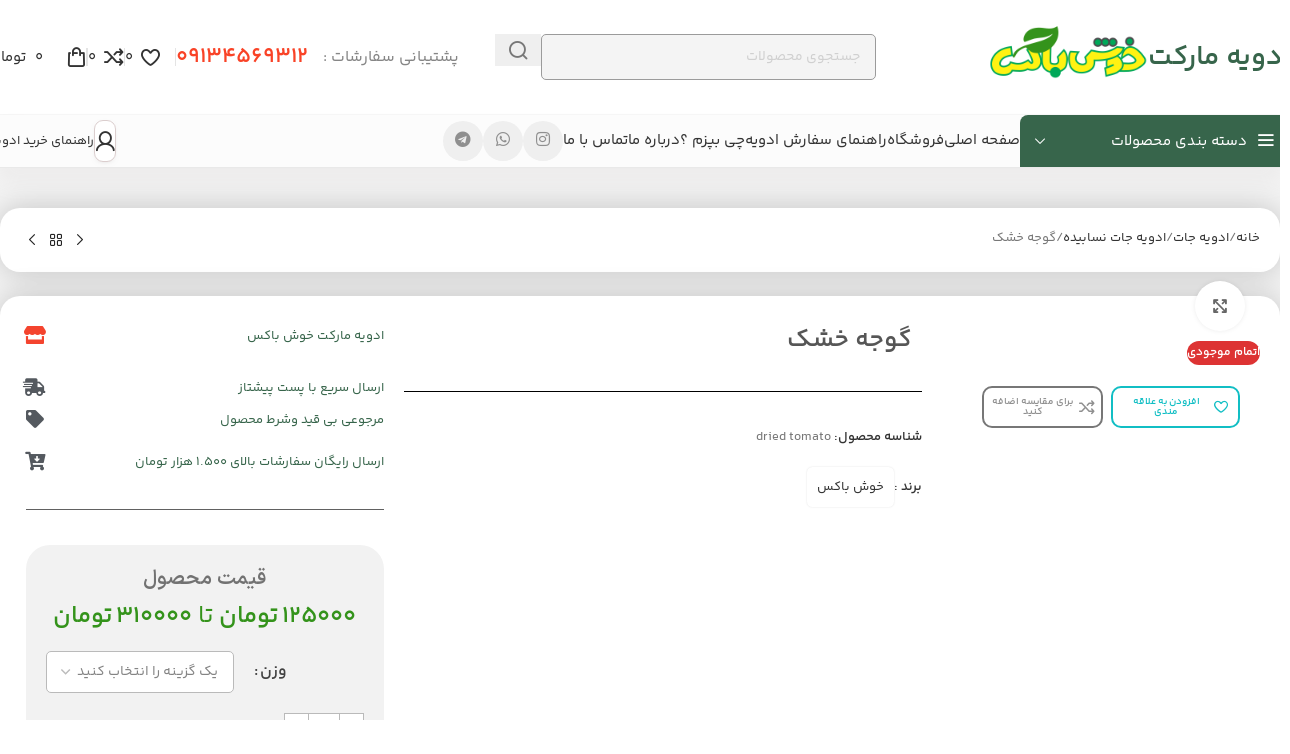

--- FILE ---
content_type: text/html; charset=UTF-8
request_url: https://khoshbox.com/product/%DA%AF%D9%88%D8%AC%D9%87-%D8%AE%D8%B4%DA%A9/
body_size: 48282
content:
<!DOCTYPE html><html dir="rtl" lang="fa-IR"><head><script data-no-optimize="1">var litespeed_docref=sessionStorage.getItem("litespeed_docref");litespeed_docref&&(Object.defineProperty(document,"referrer",{get:function(){return litespeed_docref}}),sessionStorage.removeItem("litespeed_docref"));</script> <meta charset="UTF-8"><link rel="profile" href="https://gmpg.org/xfn/11"><link rel="pingback" href="https://khoshbox.com/xmlrpc.php"><meta name='robots' content='index, follow, max-image-preview:large, max-snippet:-1, max-video-preview:-1' /><title>گوجه خشک - ادویه مارکت خوش باکس</title><meta name="description" content="خرید و قیمت گوجه خشک 100 گرمی خوش باکس - اسلایس گوجه خشک و پودر گوجه خشک - تضمین کیفیت و ضمانت برگشت وجه - قیمت 125هزار تومان" /><link rel="canonical" href="https://khoshbox.com/product/گوجه-خشک/" /><meta property="og:locale" content="fa_IR" /><meta property="og:type" content="article" /><meta property="og:title" content="گوجه خشک - ادویه مارکت خوش باکس" /><meta property="og:description" content="خرید و قیمت گوجه خشک 100 گرمی خوش باکس - اسلایس گوجه خشک و پودر گوجه خشک - تضمین کیفیت و ضمانت برگشت وجه - قیمت 125هزار تومان" /><meta property="og:url" content="https://khoshbox.com/product/گوجه-خشک/" /><meta property="og:site_name" content="ادویه مارکت خوش باکس" /><meta property="article:modified_time" content="2025-12-25T14:48:13+00:00" /><meta property="og:image" content="https://khoshbox.com/wp-content/uploads/2021/12/InShot_۲۰۲۱۱۲۱۶_۱۰۴۵۲۳۹۸۸.jpg" /><meta property="og:image:width" content="1344" /><meta property="og:image:height" content="1344" /><meta property="og:image:type" content="image/jpeg" /><meta name="twitter:card" content="summary_large_image" /><meta name="twitter:label1" content="زمان تقریبی برای خواندن" /><meta name="twitter:data1" content="1 دقیقه" /> <script type="application/ld+json" class="yoast-schema-graph">{"@context":"https://schema.org","@graph":[{"@type":"WebPage","@id":"https://khoshbox.com/product/%da%af%d9%88%d8%ac%d9%87-%d8%ae%d8%b4%da%a9/","url":"https://khoshbox.com/product/%da%af%d9%88%d8%ac%d9%87-%d8%ae%d8%b4%da%a9/","name":"گوجه خشک - ادویه مارکت خوش باکس","isPartOf":{"@id":"https://khoshbox.com/#website"},"primaryImageOfPage":{"@id":"https://khoshbox.com/product/%da%af%d9%88%d8%ac%d9%87-%d8%ae%d8%b4%da%a9/#primaryimage"},"image":{"@id":"https://khoshbox.com/product/%da%af%d9%88%d8%ac%d9%87-%d8%ae%d8%b4%da%a9/#primaryimage"},"thumbnailUrl":"https://khoshbox.com/wp-content/uploads/2021/12/InShot_۲۰۲۱۱۲۱۶_۱۰۴۵۲۳۹۸۸.jpg","datePublished":"2021-12-16T07:34:34+00:00","dateModified":"2025-12-25T14:48:13+00:00","description":"خرید و قیمت گوجه خشک 100 گرمی خوش باکس - اسلایس گوجه خشک و پودر گوجه خشک - تضمین کیفیت و ضمانت برگشت وجه - قیمت 125هزار تومان","breadcrumb":{"@id":"https://khoshbox.com/product/%da%af%d9%88%d8%ac%d9%87-%d8%ae%d8%b4%da%a9/#breadcrumb"},"inLanguage":"fa-IR","potentialAction":[{"@type":"ReadAction","target":["https://khoshbox.com/product/%da%af%d9%88%d8%ac%d9%87-%d8%ae%d8%b4%da%a9/"]}]},{"@type":"ImageObject","inLanguage":"fa-IR","@id":"https://khoshbox.com/product/%da%af%d9%88%d8%ac%d9%87-%d8%ae%d8%b4%da%a9/#primaryimage","url":"https://khoshbox.com/wp-content/uploads/2021/12/InShot_۲۰۲۱۱۲۱۶_۱۰۴۵۲۳۹۸۸.jpg","contentUrl":"https://khoshbox.com/wp-content/uploads/2021/12/InShot_۲۰۲۱۱۲۱۶_۱۰۴۵۲۳۹۸۸.jpg","width":1344,"height":1344,"caption":"گوجه خشک"},{"@type":"BreadcrumbList","@id":"https://khoshbox.com/product/%da%af%d9%88%d8%ac%d9%87-%d8%ae%d8%b4%da%a9/#breadcrumb","itemListElement":[{"@type":"ListItem","position":1,"name":"خانه","item":"https://khoshbox.com/"},{"@type":"ListItem","position":2,"name":"محصولات","item":"https://khoshbox.com/shop/"},{"@type":"ListItem","position":3,"name":"گوجه خشک"}]},{"@type":"WebSite","@id":"https://khoshbox.com/#website","url":"https://khoshbox.com/","name":"ادویه مارکت خوش باکس","description":"ادویه جات خاص و دست ساز","publisher":{"@id":"https://khoshbox.com/#organization"},"alternateName":"ادویه جات خوش باکس","potentialAction":[{"@type":"SearchAction","target":{"@type":"EntryPoint","urlTemplate":"https://khoshbox.com/?s={search_term_string}"},"query-input":{"@type":"PropertyValueSpecification","valueRequired":true,"valueName":"search_term_string"}}],"inLanguage":"fa-IR"},{"@type":"Organization","@id":"https://khoshbox.com/#organization","name":"ادویه مارکت خوش باکس","alternateName":"خوش باکس","url":"https://khoshbox.com/","logo":{"@type":"ImageObject","inLanguage":"fa-IR","@id":"https://khoshbox.com/#/schema/logo/image/","url":"https://khoshbox.com/wp-content/uploads/2022/08/1080.png","contentUrl":"https://khoshbox.com/wp-content/uploads/2022/08/1080.png","width":1080,"height":1080,"caption":"ادویه مارکت خوش باکس"},"image":{"@id":"https://khoshbox.com/#/schema/logo/image/"},"sameAs":["https://www.instagram.com/khoshbox"]}]}</script> <link data-optimized="2" rel="stylesheet" href="https://khoshbox.com/wp-content/litespeed/css/644f1a4f78c6405af58979ec354f4dc6.css?ver=b961c" /> <script type="litespeed/javascript" data-src="https://khoshbox.com/wp-includes/js/jquery/jquery.min.js" id="jquery-core-js"></script> <meta name="theme-color" content="rgb(27,40,69)"><meta name="viewport" content="width=device-width, initial-scale=1.0, maximum-scale=1.0, user-scalable=no">
<noscript><style>.woocommerce-product-gallery{ opacity: 1 !important; }</style></noscript><meta name="generator" content="Elementor 3.34.0; features: additional_custom_breakpoints; settings: css_print_method-external, google_font-enabled, font_display-auto"><meta name="generator" content="Powered by Slider Revolution 6.7.15 - responsive, Mobile-Friendly Slider Plugin for WordPress with comfortable drag and drop interface." /><link rel="icon" href="https://khoshbox.com/wp-content/uploads/2021/01/cropped-18namadak-32x32.png" sizes="32x32" /><link rel="icon" href="https://khoshbox.com/wp-content/uploads/2021/01/cropped-18namadak-192x192.png" sizes="192x192" /><link rel="apple-touch-icon" href="https://khoshbox.com/wp-content/uploads/2021/01/cropped-18namadak-180x180.png" /><meta name="msapplication-TileImage" content="https://khoshbox.com/wp-content/uploads/2021/01/cropped-18namadak-270x270.png" /></head><body class="rtl wp-singular product-template-default single single-product postid-1727 wp-custom-logo wp-theme-woodmart theme-woodmart woocommerce woocommerce-page woocommerce-no-js wrapper-custom  categories-accordion-on woodmart-ajax-shop-on sticky-toolbar-on elementor-default elementor-kit-1139"><div class="wd-page-wrapper website-wrapper"><header class="whb-header whb-header_527395 whb-sticky-shadow whb-scroll-slide whb-sticky-clone whb-hide-on-scroll"><div class="whb-main-header"><div class="whb-row whb-general-header whb-not-sticky-row whb-without-bg whb-border-fullwidth whb-color-dark whb-with-shadow whb-flex-flex-middle"><div class="container"><div class="whb-flex-row whb-general-header-inner"><div class="whb-column whb-col-left whb-column8 whb-visible-lg"><div class="wd-header-text reset-last-child whb-0bq3rt77adxigcbm3d0m"><h1><span style="color: #37654b;"><strong>ادویه مارکت</strong></span></h1></div><div class="site-logo whb-gs8bcnxektjsro21n657">
<a href="https://khoshbox.com/" class="wd-logo wd-main-logo" rel="home" aria-label="لوگوی سایت">
<img width="200" height="105" src="https://khoshbox.com/wp-content/uploads/2023/02/logo.png" class="attachment-full size-full" alt="" style="max-width:160px;" decoding="async" />	</a></div></div><div class="whb-column whb-col-center whb-column9 whb-visible-lg"><div class="whb-space-element whb-bv14a3i6n4seep1itkhu " style="width:112px;"></div><div class="wd-search-form  wd-header-search-form wd-display-full-screen-2 whb-9x1ytaxq7aphtb3npidp"><form role="search" method="get" class="searchform  wd-style-with-bg" action="https://khoshbox.com/"  autocomplete="off">
<input type="text" class="s" placeholder="جستجوی محصولات" value="" name="s" aria-label="جستجو" title="جستجوی محصولات" required/>
<input type="hidden" name="post_type" value="product"><span class="wd-clear-search wd-hide"></span>
<button type="submit" class="searchsubmit">
<span>
جستجو		</span>
</button></form></div><div class="whb-space-element whb-6clllz67z8ds77de83z8 " style="width:82px;"></div><div class="wd-header-html wd-entry-content whb-ljptvrg801newq5lkmao"><div data-elementor-type="wp-post" data-elementor-id="572" class="elementor elementor-572" data-elementor-post-type="cms_block"><section class="wd-negative-gap elementor-section elementor-top-section elementor-element elementor-element-e832ff6 elementor-section-boxed elementor-section-height-default elementor-section-height-default" data-id="e832ff6" data-element_type="section"><div class="elementor-container elementor-column-gap-default"><div class="elementor-column elementor-col-100 elementor-top-column elementor-element elementor-element-9f837a5" data-id="9f837a5" data-element_type="column"><div class="elementor-widget-wrap elementor-element-populated"><div class="elementor-element elementor-element-b91415f elementor-widget__width-auto color-scheme-inherit text-left elementor-widget elementor-widget-text-editor" data-id="b91415f" data-element_type="widget" data-widget_type="text-editor.default"><div class="elementor-widget-container"><p><span style="color: #868686;">پشتیبانی سفارشات : </span></p></div></div><div class="elementor-element elementor-element-2939fde elementor-widget__width-auto color-scheme-inherit text-left elementor-widget elementor-widget-text-editor" data-id="2939fde" data-element_type="widget" data-widget_type="text-editor.default"><div class="elementor-widget-container"><p><a href="tel:09134569312"><span style="color: #868686;"><strong><span style="color: #f94327;">09134569312</span></strong></span></a></p></div></div></div></div></div></section></div></div></div><div class="whb-column whb-col-right whb-column10 whb-visible-lg"><div class="wd-header-divider whb-divider-default whb-7jijsefaa00hfk8odkb0"></div><div class="whb-space-element whb-d6tcdhggjbqbrs217tl1 " style="width:15px;"></div><div class="wd-header-wishlist wd-tools-element wd-style-icon wd-with-count wd-design-1 whb-a22wdkiy3r40yw2paskq" title="لیست علاقمندی های من">
<a href="https://khoshbox.com/favorite/" title="محصولات لیست علاقه مندی ها">
<span class="wd-tools-icon">
<span class="wd-tools-count">
0					</span>
</span><span class="wd-tools-text">
علاقه مندی			</span></a></div><div class="wd-header-divider whb-divider-default whb-usrwnnduuvmi9apoggeq"></div><div class="wd-header-compare wd-tools-element wd-style-icon wd-with-count wd-design-1 whb-jpitqqxv3meh9fdszxjn">
<a href="https://khoshbox.com/compare/" title="مقایسه محصولات">
<span class="wd-tools-icon">
<span class="wd-tools-count">0</span>
</span>
<span class="wd-tools-text">
مقایسه			</span></a></div><div class="wd-header-divider whb-divider-default whb-is70zhabynsdol7sy3n2"></div><div class="wd-header-divider whb-divider-default whb-hj0bgs2emavvrhr3dxd4"></div><div class="wd-header-cart wd-tools-element wd-design-6 cart-widget-opener wd-style-text whb-nedhm962r512y1xz9j06">
<a href="https://khoshbox.com/shopping-cart/" title="سبد خرید">
<span class="wd-tools-icon wd-icon-alt">
<span class="wd-cart-number wd-tools-count">0 <span>موارد</span></span>
</span>
<span class="wd-tools-text">
<span class="wd-cart-subtotal"><span class="woocommerce-Price-amount amount"><bdi>0&nbsp;<span class="woocommerce-Price-currencySymbol">تومان</span></bdi></span></span>
</span></a></div></div><div class="whb-column whb-mobile-left whb-column_mobile2 whb-hidden-lg"><div class="wd-tools-element wd-header-mobile-nav wd-style-text wd-design-1 whb-g1k0m1tib7raxrwkm1t3">
<a href="#" rel="nofollow" aria-label="منوی موبایل را باز کنید">
<span class="wd-tools-icon">
</span><span class="wd-tools-text">منو</span></a></div></div><div class="whb-column whb-mobile-center whb-column_mobile3 whb-hidden-lg"><div class="site-logo whb-lt7vdqgaccmapftzurvt">
<a href="https://khoshbox.com/" class="wd-logo wd-main-logo" rel="home" aria-label="لوگوی سایت">
<img data-lazyloaded="1" src="[data-uri]" width="220" height="50" data-src="https://khoshbox.com/wp-content/uploads/2023/04/logo-khoshbox-mobile.png" class="attachment-full size-full" alt="ادویه مارکت" style="max-width:130px;" decoding="async" data-srcset="https://khoshbox.com/wp-content/uploads/2023/04/logo-khoshbox-mobile.png 220w, https://khoshbox.com/wp-content/uploads/2023/04/logo-khoshbox-mobile-150x34.png 150w" data-sizes="(max-width: 220px) 100vw, 220px" />	</a></div></div><div class="whb-column whb-mobile-right whb-column_mobile4 whb-hidden-lg"><div class="wd-header-cart wd-tools-element wd-design-4 cart-widget-opener wd-style-icon whb-trk5sfmvib0ch1s1qbtc">
<a href="https://khoshbox.com/shopping-cart/" title="سبد خرید">
<span class="wd-tools-icon wd-icon-alt">
<span class="wd-cart-number wd-tools-count">0 <span>موارد</span></span>
</span>
<span class="wd-tools-text">
<span class="wd-cart-subtotal"><span class="woocommerce-Price-amount amount"><bdi>0&nbsp;<span class="woocommerce-Price-currencySymbol">تومان</span></bdi></span></span>
</span></a></div></div></div></div></div><div class="whb-row whb-header-bottom whb-sticky-row whb-with-bg whb-border-fullwidth whb-color-dark whb-hidden-mobile whb-with-shadow whb-flex-flex-middle"><div class="container"><div class="whb-flex-row whb-header-bottom-inner"><div class="whb-column whb-col-left whb-column11 whb-visible-lg"><div class="wd-header-cats wd-style-1 wd-event-hover wd-open-dropdown wd-with-overlay wd-more-cat whb-wjlcubfdmlq3d7jvmt23" role="navigation" aria-label="ناوبری دسته های سرصفحه">
<span class="menu-opener color-scheme-light has-bg">
<span class="menu-opener-icon"></span>
<span class="menu-open-label">
دسته بندی محصولات		</span>
</span><div class="wd-dropdown wd-dropdown-cats"><ul id="menu-%d9%85%d9%86%d9%88-%d8%a7%d9%88%d9%84" class="menu wd-nav wd-nav-vertical wd-design-default"><li id="menu-item-1063" class="menu-item menu-item-type-taxonomy menu-item-object-product_cat menu-item-has-children menu-item-1063 item-level-0 menu-simple-dropdown wd-event-hover" ><a href="https://khoshbox.com/product-category/%d8%a7%d8%af%d9%88%db%8c%d9%87/powder-spices/" class="woodmart-nav-link"><span class="nav-link-text">ادویه سابیده</span></a><div class="color-scheme-dark wd-design-default wd-dropdown-menu wd-dropdown"><div class="container wd-entry-content"><ul class="wd-sub-menu color-scheme-dark"><li id="menu-item-1723" class="menu-item menu-item-type-post_type menu-item-object-product menu-item-1723 item-level-1 wd-event-hover" ><a href="https://khoshbox.com/product/%d8%ae%d8%b1%db%8c%d8%af-%d8%b2%d8%b1%d8%af%da%86%d9%88%d8%a8%d9%87/" class="woodmart-nav-link">زردچوبه چهار منار</a></li><li id="menu-item-1316" class="menu-item menu-item-type-post_type menu-item-object-product menu-item-1316 item-level-1 wd-event-hover" ><a href="https://khoshbox.com/product/%d9%be%d9%88%d8%af%d8%b1-%d9%81%d9%84%d9%81%d9%84-%d8%b3%db%8c%d8%a7%d9%87/" class="woodmart-nav-link">پودر فلفل سیاه</a></li><li id="menu-item-986" class="menu-item menu-item-type-post_type menu-item-object-product menu-item-986 item-level-1 wd-event-hover" ><a href="https://khoshbox.com/product/%d9%be%d9%88%d8%af%d8%b1-%d9%81%d9%84%d9%81%d9%84-%d9%82%d8%b1%d9%85%d8%b2/" class="woodmart-nav-link">پودر فلفل قرمز</a></li><li id="menu-item-1107" class="menu-item menu-item-type-post_type menu-item-object-product menu-item-1107 item-level-1 wd-event-hover" ><a href="https://khoshbox.com/product/%d8%ae%d8%b1%db%8c%d8%af-%d9%be%d8%a7%d9%be%d8%b1%db%8c%da%a9%d8%a7/" class="woodmart-nav-link">پودر پاپریکا</a></li><li id="menu-item-3450" class="menu-item menu-item-type-post_type menu-item-object-product menu-item-3450 item-level-1 wd-event-hover" ><a href="https://khoshbox.com/product/%d9%be%d8%a7%d9%be%d8%b1%db%8c%da%a9%d8%a7-%d8%af%d9%88%d8%af%db%8c/" class="woodmart-nav-link">پاپریکا دودی</a></li><li id="menu-item-2243" class="menu-item menu-item-type-post_type menu-item-object-product menu-item-2243 item-level-1 wd-event-hover" ><a href="https://khoshbox.com/product/%d9%be%d9%88%d9%84-%d8%a8%db%8c%d8%a8%d8%b1-%d9%81%d9%84%d9%81%d9%84-%d8%aa%d8%b1%da%a9%db%8c/" class="woodmart-nav-link">پول بیبر (فلفل ترکی )</a></li><li id="menu-item-1279" class="menu-item menu-item-type-post_type menu-item-object-product menu-item-1279 item-level-1 wd-event-hover" ><a href="https://khoshbox.com/product/%d9%be%d9%88%d8%af%d8%b1-%d8%af%d8%a7%d8%b1%da%86%db%8c%d9%86/" class="woodmart-nav-link">پودر دارچین</a></li><li id="menu-item-2479" class="menu-item menu-item-type-post_type menu-item-object-product menu-item-2479 item-level-1 wd-event-hover" ><a href="https://khoshbox.com/product/%d9%be%d9%88%d8%af%d8%b1-%d8%b2%d9%86%d8%ac%d8%a8%db%8c%d9%84/" class="woodmart-nav-link">پودر زنجبیل</a></li><li id="menu-item-2333" class="menu-item menu-item-type-post_type menu-item-object-product menu-item-2333 item-level-1 wd-event-hover" ><a href="https://khoshbox.com/product/%d9%be%d9%88%d8%af%d8%b1-%d9%87%d9%84-%d8%b3%d8%a8%d8%b2/" class="woodmart-nav-link">پودر هل سبز</a></li><li id="menu-item-2301" class="menu-item menu-item-type-post_type menu-item-object-product menu-item-2301 item-level-1 wd-event-hover" ><a href="https://khoshbox.com/product/%d9%be%d9%88%d8%af%d8%b1-%d8%b3%db%8c%d8%b1/" class="woodmart-nav-link">پودر سیر</a></li><li id="menu-item-2300" class="menu-item menu-item-type-post_type menu-item-object-product menu-item-2300 item-level-1 wd-event-hover" ><a href="https://khoshbox.com/product/%d9%be%d9%88%d8%af%d8%b1-%d9%85%d9%88%d8%b3%db%8c%d8%b1/" class="woodmart-nav-link">پودر موسیر</a></li><li id="menu-item-1064" class="menu-item menu-item-type-post_type menu-item-object-product menu-item-1064 item-level-1 wd-event-hover" ><a href="https://khoshbox.com/product/%d8%ae%d8%b1%db%8c%d8%af-%d9%be%d9%88%d8%af%d8%b1-%d9%be%db%8c%d8%a7%d8%b2/" class="woodmart-nav-link">پودر پیاز</a></li><li id="menu-item-3367" class="menu-item menu-item-type-post_type menu-item-object-product menu-item-3367 item-level-1 wd-event-hover" ><a href="https://khoshbox.com/product/%d8%b3%d9%85%d8%a7%d9%82-%d9%82%d9%87%d9%88%d9%87-%d8%a7%db%8c/" class="woodmart-nav-link">سماق قهوه ای (بدون هسته )</a></li><li id="menu-item-2332" class="menu-item menu-item-type-post_type menu-item-object-product menu-item-2332 item-level-1 wd-event-hover" ><a href="https://khoshbox.com/product/%d8%b3%d9%85%d8%a7%d9%82-%d9%82%d8%b1%d9%85%d8%b2/" class="woodmart-nav-link">سماق قرمز ( بدون هسته )</a></li><li id="menu-item-2720" class="menu-item menu-item-type-post_type menu-item-object-product menu-item-2720 item-level-1 wd-event-hover" ><a href="https://khoshbox.com/product/%d8%b2%db%8c%d8%b1%d9%87-%d8%b3%d8%a8%d8%b2-%d9%be%d9%88%d8%af%d8%b1/" class="woodmart-nav-link">زیره سبز پودر</a></li><li id="menu-item-2721" class="menu-item menu-item-type-post_type menu-item-object-product menu-item-2721 item-level-1 wd-event-hover" ><a href="https://khoshbox.com/product/%d8%b2%db%8c%d8%b1%d9%87-%d8%b3%db%8c%d8%a7%d9%87-%d9%be%d9%88%d8%af%d8%b1/" class="woodmart-nav-link">زیره سیاه پودر</a></li><li id="menu-item-2495" class="menu-item menu-item-type-post_type menu-item-object-product menu-item-2495 item-level-1 wd-event-hover" ><a href="https://khoshbox.com/product/%d9%81%d9%84%d9%81%d9%84-%d8%b9%d9%86%d8%a7%d8%a8%db%8c-%d9%be%d9%88%d8%af%d8%b1/" class="woodmart-nav-link">فلفل عنابی (پودر )</a></li><li id="menu-item-2331" class="menu-item menu-item-type-post_type menu-item-object-product menu-item-2331 item-level-1 wd-event-hover" ><a href="https://khoshbox.com/product/%d9%be%d9%88%d8%af%d8%b1-%d9%84%db%8c%d9%85%d9%88-%d8%a8%d8%af%d9%88%d9%86-%d9%87%d8%b3%d8%aa%d9%87/" class="woodmart-nav-link">پودر لیمو بدون هسته</a></li><li id="menu-item-1492" class="menu-item menu-item-type-post_type menu-item-object-product menu-item-1492 item-level-1 wd-event-hover" ><a href="https://khoshbox.com/product/%d9%be%d9%88%d8%af%d8%b1-%d8%a2%d9%88%db%8c%d8%b4%d9%86/" class="woodmart-nav-link">پودر آویشن</a></li><li id="menu-item-2299" class="menu-item menu-item-type-post_type menu-item-object-product menu-item-2299 item-level-1 wd-event-hover" ><a href="https://khoshbox.com/product/%d9%be%d9%88%d8%af%d8%b1-%d8%aa%d8%ae%d9%85-%da%af%d8%b4%d9%86%db%8c%d8%b2/" class="woodmart-nav-link">پودر تخم گشنیز</a></li><li id="menu-item-9992" class="menu-item menu-item-type-post_type menu-item-object-product menu-item-9992 item-level-1 wd-event-hover" ><a href="https://khoshbox.com/product/%d9%be%d9%88%d8%af%d8%b1-%d8%ae%d8%b1%d8%af%d9%84/" class="woodmart-nav-link">پودر خردل</a></li><li id="menu-item-10640" class="menu-item menu-item-type-post_type menu-item-object-product menu-item-10640 item-level-1 wd-event-hover" ><a href="https://khoshbox.com/product/%d9%be%d9%88%d8%af%d8%b1-%d9%88%d8%a7%d9%86%db%8c%d9%84-%d9%88%d8%a7%d9%86%db%8c%d9%84%db%8c%d9%86/" class="woodmart-nav-link">پودر وانیل (وانیلین)</a></li><li id="menu-item-3256" class="menu-item menu-item-type-post_type menu-item-object-product menu-item-3256 item-level-1 wd-event-hover" ><a href="https://khoshbox.com/product/%d9%be%d9%88%d8%af%d8%b1-%d8%b4%d9%86%d8%a8%d9%84%db%8c%d9%84%d9%87/" class="woodmart-nav-link">پودر شنبلیله</a></li><li id="menu-item-3257" class="menu-item menu-item-type-post_type menu-item-object-product menu-item-3257 item-level-1 wd-event-hover" ><a href="https://khoshbox.com/product/%d8%a7%d8%af%d9%88%db%8c%d9%87-%d8%a7%d9%86%d8%a8%d9%87/" class="woodmart-nav-link">ادویه انبه</a></li><li id="menu-item-2330" class="menu-item menu-item-type-post_type menu-item-object-product menu-item-2330 item-level-1 wd-event-hover" ><a href="https://khoshbox.com/product/%d9%be%d9%88%d8%af%d8%b1-%da%af%d9%84%d9%be%d8%b1/" class="woodmart-nav-link">پودر گلپر</a></li><li id="menu-item-2297" class="menu-item menu-item-type-post_type menu-item-object-product menu-item-2297 item-level-1 wd-event-hover" ><a href="https://khoshbox.com/product/%d9%be%d9%88%d8%af%d8%b1-%da%af%d9%88%d8%ac%d9%87/" class="woodmart-nav-link">پودر گوجه</a></li><li id="menu-item-9828" class="menu-item menu-item-type-post_type menu-item-object-product menu-item-9828 item-level-1 wd-event-hover" ><a href="https://khoshbox.com/product/%d9%be%d9%88%d8%af%d8%b1-%d8%b1%db%8c%d8%b4%d9%87-%d8%ac%d9%88%d8%b2-%d8%ae%d8%b3%d8%b1%d9%88%d8%af%d8%a7%d8%b1/" class="woodmart-nav-link">پودر ریشه جوز (خسرودار)</a></li><li id="menu-item-2298" class="menu-item menu-item-type-post_type menu-item-object-product menu-item-2298 item-level-1 wd-event-hover" ><a href="https://khoshbox.com/product/%d9%be%d9%88%d8%af%d8%b1-%d8%ba%d9%88%d8%b1%d9%87/" class="woodmart-nav-link">پودر غوره</a></li><li id="menu-item-3599" class="menu-item menu-item-type-post_type menu-item-object-product menu-item-3599 item-level-1 wd-event-hover" ><a href="https://khoshbox.com/product/%d9%be%d9%88%d8%af%d8%b1-%d9%84%d8%a8%d9%88/" class="woodmart-nav-link">پودر لبو</a></li></ul></div></div></li><li id="menu-item-1635" class="menu-item menu-item-type-taxonomy menu-item-object-product_cat current-product-ancestor current-menu-ancestor current-menu-parent current-product-parent menu-item-has-children menu-item-1635 item-level-0 menu-simple-dropdown wd-event-hover" ><a href="https://khoshbox.com/product-category/%d8%a7%d8%af%d9%88%db%8c%d9%87/spice-ghalam/" class="woodmart-nav-link"><span class="nav-link-text">ادویه نسابیده</span></a><div class="color-scheme-dark wd-design-default wd-dropdown-menu wd-dropdown"><div class="container wd-entry-content"><ul class="wd-sub-menu color-scheme-dark"><li id="menu-item-1329" class="menu-item menu-item-type-post_type menu-item-object-product menu-item-1329 item-level-1 wd-event-hover" ><a href="https://khoshbox.com/product/%d9%87%d9%84-%d8%b3%d8%a8%d8%b2/" class="woodmart-nav-link">هل سبز درشت</a></li><li id="menu-item-1722" class="menu-item menu-item-type-post_type menu-item-object-product menu-item-1722 item-level-1 wd-event-hover" ><a href="https://khoshbox.com/product/%da%86%d9%88%d8%a8-%d8%af%d8%a7%d8%b1%da%86%db%8c%d9%86/" class="woodmart-nav-link">چوب دارچین</a></li><li id="menu-item-2131" class="menu-item menu-item-type-post_type menu-item-object-product menu-item-2131 item-level-1 wd-event-hover" ><a href="https://khoshbox.com/product/%d8%af%d8%a7%d8%b1%da%86%db%8c%d9%86-%d8%b3%db%8c%da%af%d8%a7%d8%b1%db%8c/" class="woodmart-nav-link">دارچین سیگاری</a></li><li id="menu-item-9833" class="menu-item menu-item-type-post_type menu-item-object-product menu-item-9833 item-level-1 wd-event-hover" ><a href="https://khoshbox.com/product/%d8%af%d8%a7%d8%b1%da%86%db%8c%d9%86-%d8%b3%db%8c%d9%84%d8%a7%d9%86/" class="woodmart-nav-link">دارچین سیلان</a></li><li id="menu-item-2130" class="menu-item menu-item-type-post_type menu-item-object-product menu-item-2130 item-level-1 wd-event-hover" ><a href="https://khoshbox.com/product/%da%86%d9%88%d8%a8-%d8%b2%d9%86%d8%ac%d9%81%db%8c%d9%84/" class="woodmart-nav-link">زنجبیل نسابیده</a></li><li id="menu-item-2102" class="menu-item menu-item-type-post_type menu-item-object-product menu-item-2102 item-level-1 wd-event-hover" ><a href="https://khoshbox.com/product/%d9%85%db%8c%d8%ae%da%a9/" class="woodmart-nav-link">میخک</a></li><li id="menu-item-1724" class="menu-item menu-item-type-post_type menu-item-object-product menu-item-1724 item-level-1 wd-event-hover" ><a href="https://khoshbox.com/product/%d9%81%d9%84%d9%81%d9%84-%d8%b3%db%8c%d8%a7%d9%87-%d8%af%d8%a7%d9%86/" class="woodmart-nav-link">فلفل سیاه آسیاب نشده</a></li><li id="menu-item-9832" class="menu-item menu-item-type-post_type menu-item-object-product menu-item-9832 item-level-1 wd-event-hover" ><a href="https://khoshbox.com/product/%d9%81%d9%84%d9%81%d9%84-%d8%b3%d9%81%db%8c%d8%af-%d9%86%d8%b3%d8%a7%d8%a8%db%8c%d8%af%d9%87/" class="woodmart-nav-link">فلفل سفید نسابیده</a></li><li id="menu-item-9838" class="menu-item menu-item-type-post_type menu-item-object-product menu-item-9838 item-level-1 wd-event-hover" ><a href="https://khoshbox.com/product/%d9%be%d8%b1%da%a9-%d9%81%d9%84%d9%81%d9%84-%d9%82%d8%b1%d9%85%d8%b2/" class="woodmart-nav-link">پرک فلفل قرمز</a></li><li id="menu-item-10647" class="menu-item menu-item-type-post_type menu-item-object-product menu-item-10647 item-level-1 wd-event-hover" ><a href="https://khoshbox.com/product/%d9%81%d9%84%d9%81%d9%84-%d9%82%d8%b1%d9%85%d8%b2-%d8%b9%d9%86%d8%a7%d8%a8%db%8c-%d9%86%d8%b3%d8%a7%d8%a8%db%8c%d8%af%d9%87/" class="woodmart-nav-link">فلفل  قرمز عنابی (نسابیده)</a></li><li id="menu-item-3326" class="menu-item menu-item-type-post_type menu-item-object-product menu-item-3326 item-level-1 wd-event-hover" ><a href="https://khoshbox.com/product/%d9%81%d9%84%d9%81%d9%84-%d8%a8%d9%87%d8%a7%d8%b1-%d8%a2%d9%84-%d8%a7%d8%b3%d9%be%d8%a7%db%8c%d8%b3/" class="woodmart-nav-link">فلفل بهار (آل اسپایس)</a></li><li id="menu-item-2089" class="menu-item menu-item-type-post_type menu-item-object-product menu-item-2089 item-level-1 wd-event-hover" ><a href="https://khoshbox.com/product/%d8%b2%db%8c%d8%b1%d9%87-%d8%b3%d8%a8%d8%b2/" class="woodmart-nav-link">زیره سبز</a></li><li id="menu-item-2088" class="menu-item menu-item-type-post_type menu-item-object-product menu-item-2088 item-level-1 wd-event-hover" ><a href="https://khoshbox.com/product/%d8%b2%db%8c%d8%b1%d9%87-%d8%b3%db%8c%d8%a7%d9%87/" class="woodmart-nav-link">زیره سیاه</a></li><li id="menu-item-1721" class="menu-item menu-item-type-post_type menu-item-object-product menu-item-1721 item-level-1 wd-event-hover" ><a href="https://khoshbox.com/product/%d8%ae%d8%b1%db%8c%d8%af-%d8%ac%d9%88%d8%b2-%d9%87%d9%86%d8%af%db%8c/" class="woodmart-nav-link">جوز هندی</a></li><li id="menu-item-2141" class="menu-item menu-item-type-post_type menu-item-object-product menu-item-2141 item-level-1 wd-event-hover" ><a href="https://khoshbox.com/product/%d8%a8%d8%b1%da%af-%d8%a8%d9%88/" class="woodmart-nav-link">برگ بو</a></li><li id="menu-item-2180" class="menu-item menu-item-type-post_type menu-item-object-product menu-item-2180 item-level-1 wd-event-hover" ><a href="https://khoshbox.com/product/%d8%a2%d9%88%db%8c%d8%b4%d9%86-%d8%a8%d8%b1%da%af/" class="woodmart-nav-link">آویشن شیرازی</a></li><li id="menu-item-2128" class="menu-item menu-item-type-post_type menu-item-object-product menu-item-2128 item-level-1 wd-event-hover" ><a href="https://khoshbox.com/product/%d8%a7%d9%88%d8%b1%d9%90%da%af%d8%a7%d9%86%d9%88-%da%af%d9%84/" class="woodmart-nav-link">اورِگانو (گل )</a></li><li id="menu-item-2129" class="menu-item menu-item-type-post_type menu-item-object-product menu-item-2129 item-level-1 wd-event-hover" ><a href="https://khoshbox.com/product/%d9%84%db%8c%d9%85%d9%88-%d8%b9%d9%85%d8%a7%d9%86%db%8c/" class="woodmart-nav-link">لیمو عمانی</a></li><li id="menu-item-9829" class="menu-item menu-item-type-post_type menu-item-object-product menu-item-9829 item-level-1 wd-event-hover" ><a href="https://khoshbox.com/product/%d9%84%db%8c%d9%85%d9%88-%d8%b9%d9%85%d8%a7%d9%86%db%8c-%d8%b3%db%8c%d8%a7%d9%87/" class="woodmart-nav-link">لیمو عمانی سیاه</a></li><li id="menu-item-2216" class="menu-item menu-item-type-post_type menu-item-object-product menu-item-2216 item-level-1 wd-event-hover" ><a href="https://khoshbox.com/product/%d9%be%d8%b1-%d9%84%db%8c%d9%85%d9%88-%d8%b9%d9%85%d8%a7%d9%86%db%8c/" class="woodmart-nav-link">پر لیمو عمانی</a></li><li id="menu-item-9830" class="menu-item menu-item-type-post_type menu-item-object-product menu-item-9830 item-level-1 wd-event-hover" ><a href="https://khoshbox.com/product/%d9%84%db%8c%d9%85%d9%88-%d8%a8%d8%a8%d8%b1%db%8c-%d9%be%d9%88%d8%b3%d8%aa-%da%a9%d9%86%d8%af%d9%87/" class="woodmart-nav-link">لیمو ببری (پوست کنده)</a></li><li id="menu-item-2452" class="menu-item menu-item-type-post_type menu-item-object-product menu-item-2452 item-level-1 wd-event-hover" ><a href="https://khoshbox.com/product/%d9%84%db%8c%d9%85%d9%88-%d8%ae%d8%b4%da%a9-%d8%a7%d8%b3%d9%84%d8%a7%db%8c%d8%b3/" class="woodmart-nav-link">لیمو خشک اسلایس</a></li><li id="menu-item-2070" class="menu-item menu-item-type-post_type menu-item-object-product menu-item-2070 item-level-1 wd-event-hover" ><a href="https://khoshbox.com/product/%d8%aa%d8%ae%d9%85-%da%af%d8%b4%d9%86%db%8c%d8%b2/" class="woodmart-nav-link">تخم گشنیز</a></li><li id="menu-item-1734" class="menu-item menu-item-type-post_type menu-item-object-product current-menu-item menu-item-1734 item-level-1 wd-event-hover" ><a href="https://khoshbox.com/product/%da%af%d9%88%d8%ac%d9%87-%d8%ae%d8%b4%da%a9/" class="woodmart-nav-link">گوجه خشک</a></li><li id="menu-item-1282" class="menu-item menu-item-type-post_type menu-item-object-product menu-item-1282 item-level-1 wd-event-hover" ><a href="https://khoshbox.com/product/damask-rose/" class="woodmart-nav-link">گل محمدی (پر گل محمدی )</a></li><li id="menu-item-2194" class="menu-item menu-item-type-post_type menu-item-object-product menu-item-2194 item-level-1 wd-event-hover" ><a href="https://khoshbox.com/product/%d8%ba%d9%86%da%86%d9%87-%da%af%d9%84-%d9%85%d8%ad%d9%85%d8%af%db%8c/" class="woodmart-nav-link">غنچه گل محمدی</a></li><li id="menu-item-3355" class="menu-item menu-item-type-post_type menu-item-object-product menu-item-3355 item-level-1 wd-event-hover" ><a href="https://khoshbox.com/product/%d8%a8%d8%a7%d8%af%db%8c%d8%a7%d9%86-%d8%b3%d8%aa%d8%a7%d8%b1%d9%87-%d8%a7%db%8c-%d8%a7%d9%86%db%8c%d8%b3%d9%88%d9%86-%d8%b3%d8%aa%d8%a7%d8%b1%d9%87-%d8%a7%db%8c/" class="woodmart-nav-link">بادیان ستاره ای ( انیسون ستاره ای )</a></li><li id="menu-item-1054" class="menu-item menu-item-type-post_type menu-item-object-product menu-item-1054 item-level-1 wd-event-hover" ><a href="https://khoshbox.com/product/%d9%be%db%8c%d8%a7%d8%b2-%d8%ae%d8%b4%da%a9/" class="woodmart-nav-link">پیاز خشک خلالی</a></li><li id="menu-item-2101" class="menu-item menu-item-type-post_type menu-item-object-product menu-item-2101 item-level-1 wd-event-hover" ><a href="https://khoshbox.com/product/%d9%85%d9%88%d8%b3%db%8c%d8%b1-%d8%ae%d8%b4%da%a9/" class="woodmart-nav-link">موسیر خشک</a></li><li id="menu-item-2179" class="menu-item menu-item-type-post_type menu-item-object-product menu-item-2179 item-level-1 wd-event-hover" ><a href="https://khoshbox.com/product/%d8%b3%db%8c%d8%b1-%d8%ae%d8%b4%da%a9/" class="woodmart-nav-link">سیر خشک</a></li><li id="menu-item-2181" class="menu-item menu-item-type-post_type menu-item-object-product menu-item-2181 item-level-1 wd-event-hover" ><a href="https://khoshbox.com/product/%d8%ba%d9%88%d8%b1%d9%87-%d8%ae%d8%b4%da%a9/" class="woodmart-nav-link">غوره خشک</a></li><li id="menu-item-10085" class="menu-item menu-item-type-post_type menu-item-object-product menu-item-10085 item-level-1 wd-event-hover" ><a href="https://khoshbox.com/product/%da%af%d8%b1%d8%a7%d9%86%d9%88%d9%84-%d8%b3%db%8c%d8%b1-%d8%ae%d8%b4%da%a9/" class="woodmart-nav-link">گرانول سیر خشک</a></li><li id="menu-item-10086" class="menu-item menu-item-type-post_type menu-item-object-product menu-item-10086 item-level-1 wd-event-hover" ><a href="https://khoshbox.com/product/%da%af%d8%b1%d8%a7%d9%86%d9%88%d9%84-%d9%be%db%8c%d8%a7%d8%b2-%d8%ae%d8%b4%da%a9/" class="woodmart-nav-link">گرانول پیاز خشک</a></li><li id="menu-item-10087" class="menu-item menu-item-type-post_type menu-item-object-product menu-item-10087 item-level-1 wd-event-hover" ><a href="https://khoshbox.com/product/%da%af%d8%b1%d8%a7%d9%86%d9%88%d9%84-%d9%81%d9%84%d9%81%d9%84-%d8%b3%db%8c%d8%a7%d9%87/" class="woodmart-nav-link">گرانول فلفل سیاه</a></li><li id="menu-item-10088" class="menu-item menu-item-type-post_type menu-item-object-product menu-item-10088 item-level-1 wd-event-hover" ><a href="https://khoshbox.com/product/%da%af%d8%b1%d8%a7%d9%86%d9%88%d9%84-%d9%be%d8%a7%d9%be%d8%b1%db%8c%da%a9%d8%a7/" class="woodmart-nav-link">گرانول پاپریکا</a></li></ul></div></div></li><li id="menu-item-1090" class="menu-item menu-item-type-taxonomy menu-item-object-product_cat menu-item-has-children menu-item-1090 item-level-0 menu-simple-dropdown wd-event-hover" ><a href="https://khoshbox.com/product-category/%d8%a7%d8%af%d9%88%db%8c%d9%87/compound-spices/" class="woodmart-nav-link"><span class="nav-link-text">ادویه ترکیبی ایرانی</span></a><div class="color-scheme-dark wd-design-default wd-dropdown-menu wd-dropdown"><div class="container wd-entry-content"><ul class="wd-sub-menu color-scheme-dark"><li id="menu-item-1091" class="menu-item menu-item-type-post_type menu-item-object-product menu-item-1091 item-level-1 wd-event-hover" ><a href="https://khoshbox.com/product/%d8%ae%d8%b1%db%8c%d8%af-%d8%a7%d8%af%d9%88%db%8c%d9%87-%da%a9%d8%a7%d8%b1%db%8c/" class="woodmart-nav-link">ادویه کاری</a></li><li id="menu-item-1468" class="menu-item menu-item-type-post_type menu-item-object-product menu-item-1468 item-level-1 wd-event-hover" ><a href="https://khoshbox.com/product/%d8%a7%d8%af%d9%88%db%8c%d9%87-%d9%be%d9%84%d9%88%db%8c%db%8c/" class="woodmart-nav-link">ادویه پلویی</a></li><li id="menu-item-1694" class="menu-item menu-item-type-post_type menu-item-object-product menu-item-1694 item-level-1 wd-event-hover" ><a href="https://khoshbox.com/product/%d8%a7%d8%af%d9%88%db%8c%d9%87-%da%a9%d8%aa%d9%84%d8%aa/" class="woodmart-nav-link">ادویه کتلت</a></li><li id="menu-item-1124" class="menu-item menu-item-type-post_type menu-item-object-product menu-item-1124 item-level-1 wd-event-hover" ><a href="https://khoshbox.com/product/%d8%ae%d8%b1%db%8c%d8%af-%d8%a7%d8%af%d9%88%db%8c%d9%87-%d9%82%d9%88%d8%b1%d9%85%d9%87-%d8%b3%d8%a8%d8%b2%db%8c/" class="woodmart-nav-link">ادویه قورمه سبزی</a></li><li id="menu-item-1125" class="menu-item menu-item-type-post_type menu-item-object-product menu-item-1125 item-level-1 wd-event-hover" ><a href="https://khoshbox.com/product/%d8%ae%d8%b1%db%8c%d8%af-%d8%a7%d8%af%d9%88%db%8c%d9%87-%d9%82%db%8c%d9%85%d9%87/" class="woodmart-nav-link">ادویه خورشتی</a></li><li id="menu-item-9925" class="menu-item menu-item-type-post_type menu-item-object-product menu-item-9925 item-level-1 wd-event-hover" ><a href="https://khoshbox.com/product/%d8%a7%d8%af%d9%88%db%8c%d9%87-%d9%87%d9%81%d8%aa-%d9%82%d9%84%d9%85-%d8%a7%db%8c%d8%b1%d8%a7%d9%86%db%8c/" class="woodmart-nav-link">ادویه هفت قلم ایرانی</a></li><li id="menu-item-2055" class="menu-item menu-item-type-post_type menu-item-object-product menu-item-2055 item-level-1 wd-event-hover" ><a href="https://khoshbox.com/product/%d8%ae%d8%b1%db%8c%d8%af-%d8%a7%d8%af%d9%88%db%8c%d9%87-%d9%85%d8%b1%d8%ba/" class="woodmart-nav-link">ادویه مرغ</a></li><li id="menu-item-2053" class="menu-item menu-item-type-post_type menu-item-object-product menu-item-2053 item-level-1 wd-event-hover" ><a href="https://khoshbox.com/product/%d8%a7%d8%af%d9%88%db%8c%d9%87-%d9%85%d8%a7%d9%87%db%8c-%d9%88-%d9%85%db%8c%da%af%d9%88/" class="woodmart-nav-link">ادویه ماهی و میگو</a></li><li id="menu-item-2389" class="menu-item menu-item-type-post_type menu-item-object-product menu-item-2389 item-level-1 wd-event-hover" ><a href="https://khoshbox.com/product/%d8%a7%d8%af%d9%88%db%8c%d9%87-%d9%85%d8%a7%da%a9%d8%a7%d8%b1%d9%88%d9%86%db%8c/" class="woodmart-nav-link">ادویه ماکارونی</a></li><li id="menu-item-1481" class="menu-item menu-item-type-post_type menu-item-object-product menu-item-1481 item-level-1 wd-event-hover" ><a href="https://khoshbox.com/product/%d8%ae%d8%b1%db%8c%d8%af-%d8%a7%d8%af%d9%88%db%8c%d9%87-%d8%a2%d8%a8%da%af%d9%88%d8%b4%d8%aa/" class="woodmart-nav-link">ادویه آبگوشت</a></li><li id="menu-item-3163" class="menu-item menu-item-type-post_type menu-item-object-product menu-item-3163 item-level-1 wd-event-hover" ><a href="https://khoshbox.com/product/%d8%a7%d8%af%d9%88%db%8c%d9%87-%d9%85%d8%ae%d8%b5%d9%88%d8%b5-%da%af%d9%88%d8%b4%d8%aa-2/" class="woodmart-nav-link">ادویه مخصوص گوشت قرمز</a></li><li id="menu-item-2518" class="menu-item menu-item-type-post_type menu-item-object-product menu-item-2518 item-level-1 wd-event-hover" ><a href="https://khoshbox.com/product/%d8%a7%d8%af%d9%88%db%8c%d9%87-%d8%b3%db%8c%d8%a8-%d8%b2%d9%85%db%8c%d9%86%db%8c/" class="woodmart-nav-link">ادویه سیب زمینی</a></li><li id="menu-item-9806" class="menu-item menu-item-type-post_type menu-item-object-product menu-item-9806 item-level-1 wd-event-hover" ><a href="https://khoshbox.com/product/%d8%a7%d8%af%d9%88%db%8c%d9%87-%d8%a7%d9%85%d9%84%d8%aa/" class="woodmart-nav-link">ادویه املت</a></li><li id="menu-item-3506" class="menu-item menu-item-type-post_type menu-item-object-product menu-item-3506 item-level-1 wd-event-hover" ><a href="https://khoshbox.com/product/%d8%a7%d8%af%d9%88%db%8c%d9%87-%d8%b3%d9%88%d8%b3%db%8c%d8%b3-%d8%a8%d9%86%d8%af%d8%b1%db%8c/" class="woodmart-nav-link">ادویه سوسیس بندری</a></li><li id="menu-item-9807" class="menu-item menu-item-type-post_type menu-item-object-product menu-item-9807 item-level-1 wd-event-hover" ><a href="https://khoshbox.com/product/%d8%a7%d8%af%d9%88%db%8c%d9%87-%d9%85%d8%ae%d8%b5%d9%88%d8%b5-%d8%a8%d8%b1%da%af%d8%b1/" class="woodmart-nav-link">ادویه مخصوص برگر</a></li><li id="menu-item-2035" class="menu-item menu-item-type-post_type menu-item-object-product menu-item-2035 item-level-1 wd-event-hover" ><a href="https://khoshbox.com/product/%d8%a7%d8%af%d9%88%db%8c%d9%87-%d9%85%d8%ae%d8%b5%d9%88%d8%b5-%d9%81%d9%84%d8%a7%d9%81%d9%84/" class="woodmart-nav-link">ادویه مخصوص فلافل</a></li><li id="menu-item-1959" class="menu-item menu-item-type-post_type menu-item-object-product menu-item-1959 item-level-1 wd-event-hover" ><a href="https://khoshbox.com/product/%d8%a7%d8%af%d9%88%db%8c%d9%87-%d8%ac%d9%88%d8%ac%d9%87-%da%a9%d8%a8%d8%a7%d8%a8/" class="woodmart-nav-link">ادویه جوجه کباب</a></li><li id="menu-item-1597" class="menu-item menu-item-type-post_type menu-item-object-product menu-item-1597 item-level-1 wd-event-hover" ><a href="https://khoshbox.com/product/%d8%ae%d8%b1%db%8c%d8%af-%d8%a7%d8%af%d9%88%db%8c%d9%87-%da%a9%d8%a7%da%86%db%8c/" class="woodmart-nav-link">ادویه کاچی</a></li><li id="menu-item-2519" class="menu-item menu-item-type-post_type menu-item-object-product menu-item-2519 item-level-1 wd-event-hover" ><a href="https://khoshbox.com/product/%d8%a7%d8%af%d9%88%db%8c%d9%87-%d8%aa%d8%b1%d8%b4%db%8c/" class="woodmart-nav-link">ادویه ترشی</a></li><li id="menu-item-2206" class="menu-item menu-item-type-post_type menu-item-object-product menu-item-2206 item-level-1 wd-event-hover" ><a href="https://khoshbox.com/product/%d8%a7%d8%af%d9%88%db%8c%d9%87-%d9%85%d8%a7%d8%b3%d8%aa-%d9%88-%d8%ae%db%8c%d8%a7%d8%b1/" class="woodmart-nav-link">ادویه ماست و خیار</a></li><li id="menu-item-1447" class="menu-item menu-item-type-post_type menu-item-object-product menu-item-1447 item-level-1 wd-event-hover" ><a href="https://khoshbox.com/product/%da%86%d8%a7%d8%b4%d9%86%db%8c-%d8%b3%d8%a7%d9%84%d8%a7%d8%af-%d8%b4%db%8c%d8%b1%d8%a7%d8%b2%db%8c/" class="woodmart-nav-link">چاشنی سالاد شیرازی</a></li></ul></div></div></li><li id="menu-item-9805" class="menu-item menu-item-type-taxonomy menu-item-object-product_cat menu-item-has-children menu-item-9805 item-level-0 menu-simple-dropdown wd-event-hover" ><a href="https://khoshbox.com/product-category/%d8%a7%d8%af%d9%88%db%8c%d9%87/mixed-spices-of-the-nations/" class="woodmart-nav-link"><span class="nav-link-text">ادویه ترکیبی ملل</span></a><div class="color-scheme-dark wd-design-default wd-dropdown-menu wd-dropdown"><div class="container wd-entry-content"><ul class="wd-sub-menu color-scheme-dark"><li id="menu-item-3500" class="menu-item menu-item-type-post_type menu-item-object-product menu-item-3500 item-level-1 wd-event-hover" ><a href="https://khoshbox.com/product/%d8%a7%d8%af%d9%88%db%8c%d9%87-%da%a9%d8%a7%d8%ac%d9%88%d9%86/" class="woodmart-nav-link">ادویه کاجون</a></li><li id="menu-item-9814" class="menu-item menu-item-type-post_type menu-item-object-product menu-item-9814 item-level-1 wd-event-hover" ><a href="https://khoshbox.com/product/%d8%a7%d8%af%d9%88%db%8c%d9%87-%d8%b4%d9%88%d9%85%d8%a7%d9%86/" class="woodmart-nav-link">ادویه شومان</a></li><li id="menu-item-3276" class="menu-item menu-item-type-post_type menu-item-object-product menu-item-3276 item-level-1 wd-event-hover" ><a href="https://khoshbox.com/product/%d8%a7%d8%af%d9%88%db%8c%d9%87-%d8%a7%db%8c%d8%aa%d8%a7%d9%84%db%8c%d8%a7%db%8c%db%8c/" class="woodmart-nav-link">ادویه ایتالیایی</a></li><li id="menu-item-2496" class="menu-item menu-item-type-post_type menu-item-object-product menu-item-2496 item-level-1 wd-event-hover" ><a href="https://khoshbox.com/product/%d8%a7%d8%af%d9%88%db%8c%d9%87-%d9%85%d8%af%db%8c%d8%aa%d8%b1%d8%a7%d9%86%d9%87-%d9%be%db%8c%d8%aa%d8%b2%d8%a7-%d8%8c-%d9%be%d8%a7%d8%b3%d8%aa%d8%a7-%d8%8c-%d9%84%d8%a7%d8%b2%d8%a7%d9%86%db%8c%d8%a7/" class="woodmart-nav-link">ادویه مدیترانه ای ( پیتزا ، پاستا ، لازانیا )</a></li><li id="menu-item-2737" class="menu-item menu-item-type-post_type menu-item-object-product menu-item-2737 item-level-1 wd-event-hover" ><a href="https://khoshbox.com/product/%d8%a7%d8%af%d9%88%db%8c%d9%87-%d8%aa%d9%86%d8%af%d9%88%d8%b1%db%8c/" class="woodmart-nav-link">ادویه تندوری</a></li><li id="menu-item-3275" class="menu-item menu-item-type-post_type menu-item-object-product menu-item-3275 item-level-1 wd-event-hover" ><a href="https://khoshbox.com/product/%d8%a7%d8%af%d9%88%db%8c%d9%87-%da%af%d8%b1%d8%a7%d9%85%d8%a7%d8%b3%d8%a7%d9%84%d8%a7/" class="woodmart-nav-link">ادویه گراماسالا</a></li><li id="menu-item-3724" class="menu-item menu-item-type-post_type menu-item-object-product menu-item-3724 item-level-1 wd-event-hover" ><a href="https://khoshbox.com/product/%d8%a7%d8%af%d9%88%db%8c%d9%87-%da%86%db%8c%da%a9%d9%86-%d8%a8%d8%b1%db%8c%d8%a7%d9%86%db%8c/" class="woodmart-nav-link">ادویه چیکن بریانی</a></li><li id="menu-item-3738" class="menu-item menu-item-type-post_type menu-item-object-product menu-item-3738 item-level-1 wd-event-hover" ><a href="https://khoshbox.com/product/%d8%a7%d8%af%d9%88%db%8c%d9%87-%d8%b4%d8%a7%d9%88%d8%b1%d9%85%d8%a7/" class="woodmart-nav-link">ادویه شاورما</a></li><li id="menu-item-3169" class="menu-item menu-item-type-post_type menu-item-object-product menu-item-3169 item-level-1 wd-event-hover" ><a href="https://khoshbox.com/product/%d8%a7%d8%af%d9%88%db%8c%d9%87-%d8%a8%d8%a7%d8%b1%d8%a8%db%8c%da%a9%db%8c%d9%88/" class="woodmart-nav-link">ادویه باربیکیو</a></li><li id="menu-item-10163" class="menu-item menu-item-type-post_type menu-item-object-product menu-item-10163 item-level-1 wd-event-hover" ><a href="https://khoshbox.com/product/%d8%a7%d8%af%d9%88%db%8c%d9%87-%d8%a7%d8%b3%d8%aa%db%8c%da%a9/" class="woodmart-nav-link">ادویه استیک</a></li><li id="menu-item-3442" class="menu-item menu-item-type-post_type menu-item-object-product menu-item-3442 item-level-1 wd-event-hover" ><a href="https://khoshbox.com/product/%d8%a7%d8%af%d9%88%db%8c%d9%87-%da%a9%d9%90%d9%86%d8%aa%d8%a7%da%a9%db%8c-%d8%b3%d9%88%d8%ae%d8%a7%d8%b1%db%8c/" class="woodmart-nav-link">ادویه کِنتاکی (مرغ سوخاری )</a></li><li id="menu-item-3734" class="menu-item menu-item-type-post_type menu-item-object-product menu-item-3734 item-level-1 wd-event-hover" ><a href="https://khoshbox.com/product/%d8%a7%d8%af%d9%88%db%8c%d9%87-%d9%85%d8%b1%d8%a7%da%a9%d8%b4%db%8c-%d8%b1%d8%a7%d8%b3-%d8%a7%d9%84%d8%ad%d8%a7%d9%86%d9%88%d8%aa/" class="woodmart-nav-link">ادویه مراکشی (راس الحانوت )</a></li><li id="menu-item-9816" class="menu-item menu-item-type-post_type menu-item-object-product menu-item-9816 item-level-1 wd-event-hover" ><a href="https://khoshbox.com/product/%d8%a7%d8%af%d9%88%db%8c%d9%87-%d8%aa%d8%a7%da%a9%d9%88/" class="woodmart-nav-link">ادویه تاکو</a></li><li id="menu-item-9817" class="menu-item menu-item-type-post_type menu-item-object-product menu-item-9817 item-level-1 wd-event-hover" ><a href="https://khoshbox.com/product/%d8%a7%d8%af%d9%88%db%8c%d9%87-%d8%b0%d8%b1%d8%aa-%d9%85%da%a9%d8%b2%db%8c%da%a9%db%8c/" class="woodmart-nav-link">ادویه ذرت مکزیکی</a></li><li id="menu-item-2736" class="menu-item menu-item-type-post_type menu-item-object-product menu-item-2736 item-level-1 wd-event-hover" ><a href="https://khoshbox.com/product/%d8%a7%d8%af%d9%88%db%8c%d9%87-%d8%b9%d8%b1%d8%a8%db%8c/" class="woodmart-nav-link">ادویه عربی</a></li><li id="menu-item-2719" class="menu-item menu-item-type-post_type menu-item-object-product menu-item-2719 item-level-1 wd-event-hover" ><a href="https://khoshbox.com/product/%d8%a7%d8%af%d9%88%db%8c%d9%87-%d8%b2%d8%b9%d8%aa%d8%b1/" class="woodmart-nav-link">ادویه زعتر</a></li><li id="menu-item-9815" class="menu-item menu-item-type-post_type menu-item-object-product menu-item-9815 item-level-1 wd-event-hover" ><a href="https://khoshbox.com/product/%d8%a7%d8%af%d9%88%db%8c%d9%87-%da%86%d8%a7%d8%aa-%d9%85%d8%a7%d8%b3%d8%a7%d9%84%d8%a7/" class="woodmart-nav-link">ادویه چات ماسالا</a></li></ul></div></div></li><li id="menu-item-9812" class="menu-item menu-item-type-taxonomy menu-item-object-product_cat menu-item-has-children menu-item-9812 item-level-0 menu-simple-dropdown wd-event-hover" ><a href="https://khoshbox.com/product-category/%d8%a7%d8%af%d9%88%db%8c%d9%87/flavorings/" class="woodmart-nav-link"><span class="nav-link-text">طعم دهنده ها</span></a><div class="color-scheme-dark wd-design-default wd-dropdown-menu wd-dropdown"><div class="container wd-entry-content"><ul class="wd-sub-menu color-scheme-dark"><li id="menu-item-3287" class="menu-item menu-item-type-post_type menu-item-object-product menu-item-3287 item-level-1 wd-event-hover" ><a href="https://khoshbox.com/product/%d9%be%d9%88%d8%af%d8%b1-%da%a9%d8%b1%d9%87/" class="woodmart-nav-link">پودر کره</a></li><li id="menu-item-3286" class="menu-item menu-item-type-post_type menu-item-object-product menu-item-3286 item-level-1 wd-event-hover" ><a href="https://khoshbox.com/product/%d8%a7%d8%af%d9%88%db%8c%d9%87-%d8%af%d9%88%d8%af/" class="woodmart-nav-link">ادویه دود</a></li><li id="menu-item-9825" class="menu-item menu-item-type-post_type menu-item-object-product menu-item-9825 item-level-1 wd-event-hover" ><a href="https://khoshbox.com/product/%d8%a7%d8%af%d9%88%db%8c%d9%87-%da%a9%da%86%d8%a7%d9%be/" class="woodmart-nav-link">ادویه کچاپ</a></li><li id="menu-item-9820" class="menu-item menu-item-type-post_type menu-item-object-product menu-item-9820 item-level-1 wd-event-hover" ><a href="https://khoshbox.com/product/%d8%a7%d8%af%d9%88%db%8c%d9%87-%d8%b3%db%8c%d8%b1-%d9%88-%da%a9%d8%b1%d9%87/" class="woodmart-nav-link">ادویه سیر و کره</a></li><li id="menu-item-9819" class="menu-item menu-item-type-post_type menu-item-object-product menu-item-9819 item-level-1 wd-event-hover" ><a href="https://khoshbox.com/product/%d8%a7%d8%af%d9%88%db%8c%d9%87-%d8%b3%db%8c%d8%b1-%d9%88-%d8%b3%d8%a8%d8%b2%db%8c%d8%ac%d8%a7%d8%aa/" class="woodmart-nav-link">ادویه سیر و سبزیجات</a></li><li id="menu-item-9818" class="menu-item menu-item-type-post_type menu-item-object-product menu-item-9818 item-level-1 wd-event-hover" ><a href="https://khoshbox.com/product/%d8%a7%d8%af%d9%88%db%8c%d9%87-%d9%84%db%8c%d9%85%d9%88-%d9%81%d9%84%d9%81%d9%84%db%8c/" class="woodmart-nav-link">ادویه لیمو فلفلی</a></li><li id="menu-item-9824" class="menu-item menu-item-type-post_type menu-item-object-product menu-item-9824 item-level-1 wd-event-hover" ><a href="https://khoshbox.com/product/%da%86%d8%a7%d8%b4%d9%86%db%8c-%d8%b3%d8%a7%d9%84%d8%a7%d8%af-%d8%b3%d8%b2%d8%a7%d8%b1/" class="woodmart-nav-link">چاشنی سالاد سزار</a></li><li id="menu-item-9821" class="menu-item menu-item-type-post_type menu-item-object-product menu-item-9821 item-level-1 wd-event-hover" ><a href="https://khoshbox.com/product/%d8%b7%d8%b9%d9%85-%d9%be%d9%86%db%8c%d8%b1-%da%86%d8%af%d8%a7%d8%b1/" class="woodmart-nav-link">طعم پنیر چدار</a></li><li id="menu-item-9822" class="menu-item menu-item-type-post_type menu-item-object-product menu-item-9822 item-level-1 wd-event-hover" ><a href="https://khoshbox.com/product/%d8%b7%d8%b9%d9%85-%d9%be%d9%86%db%8c%d8%b1%db%8c/" class="woodmart-nav-link">طعم پنیری</a></li><li id="menu-item-9823" class="menu-item menu-item-type-post_type menu-item-object-product menu-item-9823 item-level-1 wd-event-hover" ><a href="https://khoshbox.com/product/%d8%b7%d8%b9%d9%85-%d8%b3%d8%b1%da%a9%d9%87-%d9%86%d9%85%da%a9%db%8c/" class="woodmart-nav-link">طعم سرکه نمکی</a></li><li id="menu-item-10668" class="menu-item menu-item-type-post_type menu-item-object-product menu-item-10668 item-level-1 wd-event-hover" ><a href="https://khoshbox.com/product/%d9%86%d9%85%da%a9-%da%a9%d8%b1%d9%81%d8%b3/" class="woodmart-nav-link">نمک کرفس</a></li></ul></div></div></li><li id="menu-item-3334" class="menu-item menu-item-type-taxonomy menu-item-object-product_cat menu-item-has-children menu-item-3334 item-level-0 menu-simple-dropdown wd-event-hover" ><a href="https://khoshbox.com/product-category/%d8%af%d8%a7%d9%86%d9%87-%d9%87%d8%a7/" class="woodmart-nav-link"><span class="nav-link-text">دانه ها</span></a><div class="color-scheme-dark wd-design-default wd-dropdown-menu wd-dropdown"><div class="container wd-entry-content"><ul class="wd-sub-menu color-scheme-dark"><li id="menu-item-3337" class="menu-item menu-item-type-post_type menu-item-object-product menu-item-3337 item-level-1 wd-event-hover" ><a href="https://khoshbox.com/product/%d8%ae%d8%a7%da%a9%d8%b4%db%8c%d8%b1-%d8%aa%d9%85%db%8c%d8%b2/" class="woodmart-nav-link">خاکشیر ممتاز</a></li><li id="menu-item-3335" class="menu-item menu-item-type-post_type menu-item-object-product menu-item-3335 item-level-1 wd-event-hover" ><a href="https://khoshbox.com/product/%d8%aa%d8%ae%d9%85-%d8%b4%d8%b1%d8%a8%d8%aa%db%8c-%d8%af%d8%b1%d8%b4%d8%aa/" class="woodmart-nav-link">تخم شربتی درشت</a></li><li id="menu-item-3336" class="menu-item menu-item-type-post_type menu-item-object-product menu-item-3336 item-level-1 wd-event-hover" ><a href="https://khoshbox.com/product/%d8%aa%d8%ae%d9%85-%d8%b4%d8%b1%d8%a8%d8%aa%db%8c-%d8%b1%db%8c%d8%b2/" class="woodmart-nav-link">تخم شربتی ریز</a></li><li id="menu-item-3717" class="menu-item menu-item-type-post_type menu-item-object-product menu-item-3717 item-level-1 wd-event-hover" ><a href="https://khoshbox.com/product/%d8%af%d8%a7%d9%86%d9%87-%da%86%db%8c%d8%a7/" class="woodmart-nav-link">دانه چیا</a></li><li id="menu-item-9950" class="menu-item menu-item-type-post_type menu-item-object-product menu-item-9950 item-level-1 wd-event-hover" ><a href="https://khoshbox.com/product/%d8%b3%db%8c%d8%a7%d9%87%d8%af%d8%a7%d9%86%d9%87-%d9%85%d9%85%d8%aa%d8%a7%d8%b2/" class="woodmart-nav-link">سیاهدانه ممتاز</a></li><li id="menu-item-9997" class="menu-item menu-item-type-post_type menu-item-object-product menu-item-9997 item-level-1 wd-event-hover" ><a href="https://khoshbox.com/product/%d8%ae%d8%b1%d8%af%d9%84-%d8%b2%d8%b1%d8%af-%d9%86%d8%b3%d8%a7%d8%a8%db%8c%d8%af%d9%87/" class="woodmart-nav-link">خردل زرد نسابیده</a></li><li id="menu-item-3250" class="menu-item menu-item-type-post_type menu-item-object-product menu-item-3250 item-level-1 wd-event-hover" ><a href="https://khoshbox.com/product/%d8%b1%d8%a7%d8%b2%db%8c%d8%a7%d9%86%d9%87/" class="woodmart-nav-link">رازیانه</a></li><li id="menu-item-9831" class="menu-item menu-item-type-post_type menu-item-object-product menu-item-9831 item-level-1 wd-event-hover" ><a href="https://khoshbox.com/product/%d8%aa%d8%ae%d9%85-%d8%b4%d9%86%d8%a8%d9%84%db%8c%d9%84%d9%87/" class="woodmart-nav-link">تخم شنبلیله</a></li><li id="menu-item-10112" class="menu-item menu-item-type-post_type menu-item-object-product menu-item-10112 item-level-1 wd-event-hover" ><a href="https://khoshbox.com/product/%da%a9%db%8c%d9%86%d9%88%d8%a7-%d8%b3%d9%81%db%8c%d8%af/" class="woodmart-nav-link">کینوا سفید</a></li><li id="menu-item-10111" class="menu-item menu-item-type-post_type menu-item-object-product menu-item-10111 item-level-1 wd-event-hover" ><a href="https://khoshbox.com/product/%d8%a8%d8%a7%d8%b1%d9%87%d9%86%da%af/" class="woodmart-nav-link">بارهنگ</a></li><li id="menu-item-10113" class="menu-item menu-item-type-post_type menu-item-object-product menu-item-10113 item-level-1 wd-event-hover" ><a href="https://khoshbox.com/product/%d8%a7%d8%b3%d9%81%d8%b1%d8%b2%d9%87/" class="woodmart-nav-link">اسفرزه</a></li><li id="menu-item-10114" class="menu-item menu-item-type-post_type menu-item-object-product menu-item-10114 item-level-1 wd-event-hover" ><a href="https://khoshbox.com/product/%d8%aa%d8%ae%d9%85-%da%a9%d8%aa%d8%a7%d9%86-%d9%82%d9%87%d9%88%d9%87-%d8%a7%db%8c/" class="woodmart-nav-link">تخم کتان قهوه ای</a></li><li id="menu-item-10115" class="menu-item menu-item-type-post_type menu-item-object-product menu-item-10115 item-level-1 wd-event-hover" ><a href="https://khoshbox.com/product/%da%a9%d9%86%d8%ac%d8%af-%d8%b3%d9%81%db%8c%d8%af/" class="woodmart-nav-link">کنجد سفید</a></li><li id="menu-item-10643" class="menu-item menu-item-type-post_type menu-item-object-product menu-item-10643 item-level-1 wd-event-hover" ><a href="https://khoshbox.com/product/%d8%a7%d8%b3%d9%be%d9%86%d8%af-%d8%ae%d8%a7%d9%84%d8%b5/" class="woodmart-nav-link">اسپند خالص</a></li></ul></div></div></li><li id="menu-item-9934" class="menu-item menu-item-type-taxonomy menu-item-object-product_cat menu-item-has-children menu-item-9934 item-level-0 menu-simple-dropdown wd-event-hover" ><a href="https://khoshbox.com/product-category/%d9%85%d9%88%d8%a7%d8%af-%d8%ba%d8%b0%d8%a7%db%8c%db%8c/" class="woodmart-nav-link"><span class="nav-link-text">مواد غذایی</span></a><div class="color-scheme-dark wd-design-default wd-dropdown-menu wd-dropdown"><div class="container wd-entry-content"><ul class="wd-sub-menu color-scheme-dark"><li id="menu-item-10122" class="menu-item menu-item-type-post_type menu-item-object-product menu-item-10122 item-level-1 wd-event-hover" ><a href="https://khoshbox.com/product/%d8%b1%d8%a8-%d8%a7%d9%86%d8%a7%d8%b1/" class="woodmart-nav-link">رب انار</a></li><li id="menu-item-9935" class="menu-item menu-item-type-post_type menu-item-object-product menu-item-9935 item-level-1 wd-event-hover" ><a href="https://khoshbox.com/product/%d9%be%d9%88%d8%af%d8%b1-%d8%b3%d9%88%d8%ae%d8%a7%d8%b1%db%8c-%d9%85%d9%85%d8%aa%d8%a7%d8%b2-250-%da%af%d8%b1%d9%85%db%8c/" class="woodmart-nav-link">پودر سوخاری ممتاز 250 گرمی</a></li><li id="menu-item-9936" class="menu-item menu-item-type-post_type menu-item-object-product menu-item-9936 item-level-1 wd-event-hover" ><a href="https://khoshbox.com/product/%d8%a2%d8%b1%d8%af-%d9%86%d8%ae%d9%88%d8%af%da%86%db%8c-%d9%85%d9%85%d8%aa%d8%a7%d8%b2/" class="woodmart-nav-link">آرد نخودچی ممتاز</a></li><li id="menu-item-10166" class="menu-item menu-item-type-post_type menu-item-object-product menu-item-10166 item-level-1 wd-event-hover" ><a href="https://khoshbox.com/product/%d8%a2%d8%b1%d8%af-%d8%a8%d8%b1%d9%86%d8%ac/" class="woodmart-nav-link">آرد برنج</a></li><li id="menu-item-10011" class="menu-item menu-item-type-post_type menu-item-object-product menu-item-10011 item-level-1 wd-event-hover" ><a href="https://khoshbox.com/product/%d9%be%d9%88%d8%af%d8%b1-%d9%86%d8%a7%d8%b1%da%af%db%8c%d9%84/" class="woodmart-nav-link">پودر نارگیل</a></li><li id="menu-item-10010" class="menu-item menu-item-type-post_type menu-item-object-product menu-item-10010 item-level-1 wd-event-hover" ><a href="https://khoshbox.com/product/%d9%be%d9%88%d8%af%d8%b1-%d8%b3%d9%86%d8%ac%d8%af-%d8%a8%d8%a7%d9%87%d8%b3%d8%aa%d9%87/" class="woodmart-nav-link">پودر سنجد باهسته 250 گرمی</a></li><li id="menu-item-10121" class="menu-item menu-item-type-post_type menu-item-object-product menu-item-10121 item-level-1 wd-event-hover" ><a href="https://khoshbox.com/product/%d8%ac%d9%88-%d8%af%d9%88%d8%b3%d8%b1%d9%be%d8%b1%da%a9-%d9%81%d9%88%d8%b1%db%8c/" class="woodmart-nav-link">جو دوسرپرک فوری</a></li><li id="menu-item-9949" class="menu-item menu-item-type-post_type menu-item-object-product menu-item-9949 item-level-1 wd-event-hover" ><a href="https://khoshbox.com/product/%d8%a2%d9%84%d9%88-%d8%a8%d8%ae%d8%a7%d8%b1%d8%a7-%d9%84%d9%88%da%a9%d8%b3-500-%da%af%d8%b1%d9%85%db%8c/" class="woodmart-nav-link">آلو بخارا لوکس 500 گرمی</a></li><li id="menu-item-2564" class="menu-item menu-item-type-post_type menu-item-object-product menu-item-2564 item-level-1 wd-event-hover" ><a href="https://khoshbox.com/product/anam-pack/" class="woodmart-nav-link">زرشک پفکی اعلا</a></li><li id="menu-item-3000" class="menu-item menu-item-type-post_type menu-item-object-product menu-item-3000 item-level-1 wd-event-hover" ><a href="https://khoshbox.com/product/%d8%ae%d9%84%d8%a7%d9%84-%d9%86%d8%a7%d8%b1%d9%86%d8%ac/" class="woodmart-nav-link">خلال نارنج</a></li><li id="menu-item-9250" class="menu-item menu-item-type-post_type menu-item-object-product menu-item-9250 item-level-1 wd-event-hover" ><a href="https://khoshbox.com/product/%d9%86%d9%85%da%a9-%d8%b5%d9%88%d8%b1%d8%aa%db%8c-%d9%87%db%8c%d9%85%d8%a7%d9%84%db%8c%d8%a7/" class="woodmart-nav-link">نمک صورتی هیمالیا</a></li><li id="menu-item-10634" class="menu-item menu-item-type-post_type menu-item-object-product menu-item-10634 item-level-1 wd-event-hover" ><a href="https://khoshbox.com/product/%d8%a8%da%a9%db%8c%d9%86%da%af-%d9%be%d9%88%d8%af%d8%b1/" class="woodmart-nav-link">بکینگ پودر</a></li><li id="menu-item-10635" class="menu-item menu-item-type-post_type menu-item-object-product menu-item-10635 item-level-1 wd-event-hover" ><a href="https://khoshbox.com/product/%d8%ac%d9%88%d9%87%d8%b1-%d9%84%db%8c%d9%85%d9%88/" class="woodmart-nav-link">جوهر لیمو</a></li><li id="menu-item-10636" class="menu-item menu-item-type-post_type menu-item-object-product menu-item-10636 item-level-1 wd-event-hover" ><a href="https://khoshbox.com/product/%d8%ac%d9%88%d8%b4-%d8%b4%db%8c%d8%b1%db%8c%d9%86/" class="woodmart-nav-link">جوش شیرین</a></li><li id="menu-item-10637" class="menu-item menu-item-type-post_type menu-item-object-product menu-item-10637 item-level-1 wd-event-hover" ><a href="https://khoshbox.com/product/%d9%86%d8%b4%d8%a7%d8%b3%d8%aa%d9%87-%da%af%d9%86%d8%af%d9%85/" class="woodmart-nav-link">نشاسته گندم</a></li><li id="menu-item-10639" class="menu-item menu-item-type-post_type menu-item-object-product menu-item-10639 item-level-1 wd-event-hover" ><a href="https://khoshbox.com/product/%d9%be%d9%88%d8%af%d8%b1-%d9%86%d8%b4%d8%a7%d8%b3%d8%aa%d9%87-%d8%b0%d8%b1%d8%aa/" class="woodmart-nav-link">پودر نشاسته ذرت</a></li><li id="menu-item-10638" class="menu-item menu-item-type-post_type menu-item-object-product menu-item-10638 item-level-1 wd-event-hover" ><a href="https://khoshbox.com/product/%d8%a2%d8%b1%d8%af-%d8%b0%d8%b1%d8%aa/" class="woodmart-nav-link">آرد ذرت</a></li></ul></div></div></li><li id="menu-item-982" class="menu-item menu-item-type-taxonomy menu-item-object-product_cat menu-item-has-children menu-item-982 item-level-0 menu-simple-dropdown wd-event-hover" ><a href="https://khoshbox.com/product-category/dried-greens/" class="woodmart-nav-link"><span class="nav-link-text">سبزیجات خشک</span></a><div class="color-scheme-dark wd-design-default wd-dropdown-menu wd-dropdown"><div class="container wd-entry-content"><ul class="wd-sub-menu color-scheme-dark"><li id="menu-item-3299" class="menu-item menu-item-type-post_type menu-item-object-product menu-item-3299 item-level-1 wd-event-hover" ><a href="https://khoshbox.com/product/%d8%ac%d8%b9%d9%81%d8%b1%db%8c-%d8%ae%d8%b4%da%a9-%d9%84%d9%88%da%a9%d8%b3/" class="woodmart-nav-link">جعفری خشک لوکس</a></li><li id="menu-item-984" class="menu-item menu-item-type-post_type menu-item-object-product menu-item-984 item-level-1 wd-event-hover" ><a href="https://khoshbox.com/product/%d8%b4%d9%88%db%8c%d8%af-%d8%ae%d8%b4%da%a9/" class="woodmart-nav-link">شوید خشک خانگی</a></li><li id="menu-item-985" class="menu-item menu-item-type-post_type menu-item-object-product menu-item-985 item-level-1 wd-event-hover" ><a href="https://khoshbox.com/product/%d9%86%d8%b9%d9%86%d8%a7-%d8%ae%d8%b4%da%a9/" class="woodmart-nav-link">نعنا خشک محلی</a></li><li id="menu-item-1004" class="menu-item menu-item-type-post_type menu-item-object-product menu-item-1004 item-level-1 wd-event-hover" ><a href="https://khoshbox.com/product/%d8%b4%d9%86%d8%a8%d9%84%db%8c%d9%84%d9%87-%d8%ae%d8%b4%da%a9/" class="woodmart-nav-link">شنبلیله خشک</a></li><li id="menu-item-3729" class="menu-item menu-item-type-post_type menu-item-object-product menu-item-3729 item-level-1 wd-event-hover" ><a href="https://khoshbox.com/product/%d9%be%d9%88%d9%86%d9%87-%d8%ae%d8%b4%da%a9-%d9%85%d8%ad%d9%84%db%8c/" class="woodmart-nav-link">پونه خشک محلی</a></li><li id="menu-item-2468" class="menu-item menu-item-type-post_type menu-item-object-product menu-item-2468 item-level-1 wd-event-hover" ><a href="https://khoshbox.com/product/%d8%b3%d8%a8%d8%b2%db%8c-%da%a9%d9%88%da%a9%d9%88-%d8%ae%d8%b4%da%a9/" class="woodmart-nav-link">سبزی کوکو خشک</a></li><li id="menu-item-1160" class="menu-item menu-item-type-post_type menu-item-object-product menu-item-1160 item-level-1 wd-event-hover" ><a href="https://khoshbox.com/product/%d8%aa%d8%b1%d8%ae%d9%88%d9%86-%d8%ae%d8%b4%da%a9/" class="woodmart-nav-link">ترخون خشک</a></li><li id="menu-item-1527" class="menu-item menu-item-type-post_type menu-item-object-product menu-item-1527 item-level-1 wd-event-hover" ><a href="https://khoshbox.com/product/%d9%85%d8%b1%d8%b2%d9%87-%d8%ae%d8%b4%da%a9/" class="woodmart-nav-link">مرزه خشک</a></li></ul></div></div></li><li id="menu-item-9811" class="menu-item menu-item-type-taxonomy menu-item-object-product_cat menu-item-has-children menu-item-9811 item-level-0 menu-simple-dropdown wd-event-hover" ><a href="https://khoshbox.com/product-category/spices-pack/" class="woodmart-nav-link"><span class="nav-link-text">پَک ادویه</span></a><div class="color-scheme-dark wd-design-default wd-dropdown-menu wd-dropdown"><div class="container wd-entry-content"><ul class="wd-sub-menu color-scheme-dark"><li id="menu-item-10066" class="menu-item menu-item-type-post_type menu-item-object-product menu-item-10066 item-level-1 wd-event-hover" ><a href="https://khoshbox.com/product/%d9%be%da%a9-%d8%a7%d8%af%d9%88%db%8c%d9%87-%d8%b3%d8%b1%d8%a2%d8%b4%d9%be%d8%b2/" class="woodmart-nav-link">پک ادویه سرآشپز</a></li><li id="menu-item-9826" class="menu-item menu-item-type-post_type menu-item-object-product menu-item-9826 item-level-1 wd-event-hover" ><a href="https://khoshbox.com/product/spices-pack/" class="woodmart-nav-link">پَک ادویه جانان (16  قلم ادویه )</a></li></ul></div></div></li><li id="menu-item-1281" class="menu-item menu-item-type-taxonomy menu-item-object-product_cat menu-item-1281 item-level-0 menu-simple-dropdown wd-event-hover" ><a href="https://khoshbox.com/product-category/%d8%a7%d8%af%d9%88%db%8c%d9%87/%da%86%d8%a7%d8%b4%d9%86%db%8c-%d9%87%d8%a7/" class="woodmart-nav-link"><span class="nav-link-text">چاشنی ها</span></a></li><li id="menu-item-10008" class="menu-item menu-item-type-taxonomy menu-item-object-product_cat menu-item-has-children menu-item-10008 item-level-0 menu-simple-dropdown wd-event-hover" ><a href="https://khoshbox.com/product-category/%d8%af%d9%85%d9%86%d9%88%d8%b4-%d9%87%d8%a7/" class="woodmart-nav-link"><span class="nav-link-text">دمنوش ها</span></a><div class="color-scheme-dark wd-design-default wd-dropdown-menu wd-dropdown"><div class="container wd-entry-content"><ul class="wd-sub-menu color-scheme-dark"><li id="menu-item-10009" class="menu-item menu-item-type-post_type menu-item-object-product menu-item-10009 item-level-1 wd-event-hover" ><a href="https://khoshbox.com/product/%d8%af%d9%85%d9%86%d9%88%d8%b4-%d8%a8%d9%87-150-%da%af%d8%b1%d9%85%db%8c/" class="woodmart-nav-link">دمنوش به 150 گرمی</a></li></ul></div></div></li><li class="menu-item item-level-0 wd-more-cat-btn"><a href="#" rel="nofollow noopener" class="woodmart-nav-link" aria-label="نمایش دکمه دسته بندی بیشتر"></a></li></ul></div></div></div><div class="whb-column whb-col-center whb-column12 whb-visible-lg"><div class="wd-header-nav wd-header-main-nav text-right wd-inline wd-design-1 whb-aup3nlzyrr74aka1sunc" role="navigation" aria-label="منوی اصلی"><ul id="menu-main" class="menu wd-nav wd-nav-main wd-style-separated wd-gap-m"><li id="menu-item-408" class="menu-item menu-item-type-custom menu-item-object-custom menu-item-home menu-item-408 item-level-0 menu-simple-dropdown wd-event-hover" ><a href="https://khoshbox.com" class="woodmart-nav-link"><span class="nav-link-text">صفحه اصلی</span></a></li><li id="menu-item-9035" class="menu-item menu-item-type-post_type menu-item-object-page menu-item-9035 item-level-0 menu-simple-dropdown wd-event-hover" ><a href="https://khoshbox.com/store/" class="woodmart-nav-link"><span class="nav-link-text">فروشگاه</span></a></li><li id="menu-item-9037" class="menu-item menu-item-type-custom menu-item-object-custom menu-item-9037 item-level-0 menu-simple-dropdown wd-event-hover" ><a href="https://khoshbox.com/help/" class="woodmart-nav-link"><span class="nav-link-text">راهنمای سفارش ادویه</span></a></li><li id="menu-item-9841" class="menu-item menu-item-type-taxonomy menu-item-object-category menu-item-9841 item-level-0 menu-simple-dropdown wd-event-hover" ><a href="https://khoshbox.com/category/%da%86%db%8c-%d8%a8%d9%be%d8%b2%d9%85-%d8%9f/" class="woodmart-nav-link"><span class="nav-link-text">چی بپزم ؟</span></a></li><li id="menu-item-276" class="menu-item menu-item-type-post_type menu-item-object-page menu-item-276 item-level-0 menu-simple-dropdown wd-event-hover" ><a href="https://khoshbox.com/%d8%af%d8%b1%d8%a8%d8%a7%d8%b1%d9%87-%d9%85%d8%a7/" class="woodmart-nav-link"><span class="nav-link-text">درباره ما</span></a></li><li id="menu-item-275" class="menu-item menu-item-type-post_type menu-item-object-page menu-item-275 item-level-0 menu-simple-dropdown wd-event-hover" ><a href="https://khoshbox.com/contact/" class="woodmart-nav-link"><span class="nav-link-text">تماس با ما</span></a></li></ul></div><div
class=" wd-social-icons wd-style-simple social-follow wd-shape-circle  whb-z91egea7ewqa6v76g5t9 color-scheme-dark text-center">
<a rel="noopener noreferrer nofollow" href="https://www.instagram.com/khoshbox?igsh=ZGh4amJzamFlN3dj" target="_blank" class=" wd-social-icon social-instagram" aria-label="لینک اجتماعی اینستاگرام">
<span class="wd-icon"></span>
</a>
<a rel="noopener noreferrer nofollow" href="https://wa.me/+9809134569312" target="_blank" class="wd-hide-md  wd-social-icon social-whatsapp" aria-label="لینک شبکه اجتماعی WhatsApp">
<span class="wd-icon"></span>
</a><a rel="noopener noreferrer nofollow" href="https://wa.me/+9809134569312" target="_blank" class="wd-hide-lg  wd-social-icon social-whatsapp" aria-label="لینک شبکه اجتماعی WhatsApp">
<span class="wd-icon"></span>
</a>
<a rel="noopener noreferrer nofollow" href="https://t.me/khoshbox_club" target="_blank" class=" wd-social-icon social-tg" aria-label="پیوند تلگرام">
<span class="wd-icon"></span>
</a></div></div><div class="whb-column whb-col-right whb-column13 whb-visible-lg"><div class="wd-header-my-account wd-tools-element wd-event-hover wd-design-1 wd-account-style-icon login-side-opener whb-alfh74csvj7g7342xuzi">
<a href="https://khoshbox.com/my-account/" title="حساب کاربری من">
<span class="wd-tools-icon">
</span>
<span class="wd-tools-text">
ورود / ثبت نام			</span></a></div><div id="wd-697a2f7680b81" class=" whb-ip31br8dxslnh7tnqzw8 wd-button-wrapper text-center"><a href="https://khoshbox.com/spice-buying-guide/" title="" target="_blank" style="--btn-color:#fff;--btn-color-hover:#fff;" class="btn btn-style-3d btn-shape-semi-round btn-size-large">راهنمای خرید ادویه</a></div></div><div class="whb-column whb-col-mobile whb-column_mobile5 whb-hidden-lg whb-empty-column"></div></div></div></div></div></header><div class="wd-page-content main-page-wrapper"><main id="main-content" class="wd-content-layout content-layout-wrapper container wd-builder-on" role="main"><div class="wd-content-area site-content"><div id="product-1727" class="single-product-page entry-content product type-product post-1727 status-publish first outofstock product_cat-spice-ghalam has-post-thumbnail shipping-taxable purchasable product-type-variable"><div data-elementor-type="wp-post" data-elementor-id="642" class="elementor elementor-642" data-elementor-post-type="woodmart_layout"><section class="wd-negative-gap elementor-section elementor-top-section elementor-element elementor-element-49b6a99c elementor-section-boxed elementor-section-height-default elementor-section-height-default" data-id="49b6a99c" data-element_type="section"><div class="elementor-container elementor-column-gap-default"><div class="elementor-column elementor-col-100 elementor-top-column elementor-element elementor-element-71238156" data-id="71238156" data-element_type="column"><div class="elementor-widget-wrap elementor-element-populated"><div class="elementor-element elementor-element-4c9c7d64 wd-wc-notices elementor-widget elementor-widget-wd_wc_notices" data-id="4c9c7d64" data-element_type="widget" data-widget_type="wd_wc_notices.default"><div class="elementor-widget-container"><div class="woocommerce-notices-wrapper"></div></div></div><div class="elementor-element elementor-element-3bbfe602 elementor-widget elementor-widget-html" data-id="3bbfe602" data-element_type="widget" data-widget_type="html.default"><div class="elementor-widget-container"></div></div></div></div></div></section><section class="wd-negative-gap elementor-section elementor-top-section elementor-element elementor-element-1163bec3 elementor-section-boxed elementor-section-height-default elementor-section-height-default" data-id="1163bec3" data-element_type="section" data-settings="{&quot;background_background&quot;:&quot;classic&quot;}"><div class="elementor-container elementor-column-gap-default"><div class="elementor-column elementor-col-100 elementor-top-column elementor-element elementor-element-5ce3f0e1" data-id="5ce3f0e1" data-element_type="column"><div class="elementor-widget-wrap elementor-element-populated"><div class="elementor-element elementor-element-7d22153 elementor-widget__width-auto elementor-widget-mobile__width-inherit wd-el-breadcrumbs text-left elementor-widget elementor-widget-wd_wc_breadcrumb" data-id="7d22153" data-element_type="widget" data-widget_type="wd_wc_breadcrumb.default"><div class="elementor-widget-container"><nav class="wd-breadcrumbs woocommerce-breadcrumb" aria-label="Breadcrumb">				<a href="https://khoshbox.com">
خانه				</a>
<span class="wd-delimiter"></span>				<a href="https://khoshbox.com/product-category/%d8%a7%d8%af%d9%88%db%8c%d9%87/">
ادویه جات				</a>
<span class="wd-delimiter"></span>				<a href="https://khoshbox.com/product-category/%d8%a7%d8%af%d9%88%db%8c%d9%87/spice-ghalam/" class="wd-last-link">
ادویه جات نسابیده				</a>
<span class="wd-delimiter"></span>				<span class="wd-last">
گوجه خشک				</span></nav></div></div><div class="elementor-element elementor-element-562812a8 elementor-widget__width-auto elementor-hidden-mobile wd-single-nav text-left elementor-widget elementor-widget-wd_single_product_nav" data-id="562812a8" data-element_type="widget" data-widget_type="wd_single_product_nav.default"><div class="elementor-widget-container"><div class="wd-products-nav"><div class="wd-event-hover">
<a class="wd-product-nav-btn wd-btn-prev" href="https://khoshbox.com/product/%d8%a7%d8%af%d9%88%db%8c%d9%87-%da%a9%d8%aa%d9%84%d8%aa/" aria-label="محصول قبلی"></a><div class="wd-dropdown">
<a href="https://khoshbox.com/product/%d8%a7%d8%af%d9%88%db%8c%d9%87-%da%a9%d8%aa%d9%84%d8%aa/" class="wd-product-nav-thumb">
<img fetchpriority="high" width="1344" height="1344" src="https://khoshbox.com/wp-content/themes/woodmart/images/lazy.svg" class="attachment-woocommerce_thumbnail size-woocommerce_thumbnail wd-lazy-fade" alt="خرید ادویه کتلت" decoding="async" data-src="https://khoshbox.com/wp-content/uploads/2021/12/InShot_۲۰۲۱۱۲۰۸_۲۲۲۶۵۸۲۶۳.jpg" srcset="" />				</a><div class="wd-product-nav-desc">
<a href="https://khoshbox.com/product/%d8%a7%d8%af%d9%88%db%8c%d9%87-%da%a9%d8%aa%d9%84%d8%aa/" class="wd-entities-title">
ادویه کتلت					</a><span class="price">
<span class="woocommerce-Price-amount amount"><bdi>120000&nbsp;<span class="woocommerce-Price-currencySymbol">تومان</span></bdi></span> تا <span class="woocommerce-Price-amount amount"><bdi>350000&nbsp;<span class="woocommerce-Price-currencySymbol">تومان</span></bdi></span>					</span></div></div></div>
<a href="" class="wd-product-nav-btn wd-btn-back wd-tooltip">
<span>
بازگشت به محصولات		</span>
</a><div class="wd-event-hover">
<a class="wd-product-nav-btn wd-btn-next" href="https://khoshbox.com/product/%d8%aa%d8%ae%d9%85-%da%af%d8%b4%d9%86%db%8c%d8%b2/" aria-label="محصول بعدی"></a><div class="wd-dropdown">
<a href="https://khoshbox.com/product/%d8%aa%d8%ae%d9%85-%da%af%d8%b4%d9%86%db%8c%d8%b2/" class="wd-product-nav-thumb">
<img loading="lazy" width="2560" height="2560" src="https://khoshbox.com/wp-content/themes/woodmart/images/lazy.svg" class="attachment-woocommerce_thumbnail size-woocommerce_thumbnail wd-lazy-fade" alt="تخم گشنیز" decoding="async" data-src="https://khoshbox.com/wp-content/uploads/2022/01/۲۰۲۱۱۲۱۵_۱۸۰۶۱۳-02-scaled.jpeg" srcset="" />				</a><div class="wd-product-nav-desc">
<a href="https://khoshbox.com/product/%d8%aa%d8%ae%d9%85-%da%af%d8%b4%d9%86%db%8c%d8%b2/" class="wd-entities-title">
تخم گشنیز					</a><span class="price">
<span class="woocommerce-Price-amount amount"><bdi>65000&nbsp;<span class="woocommerce-Price-currencySymbol">تومان</span></bdi></span> تا <span class="woocommerce-Price-amount amount"><bdi>165000&nbsp;<span class="woocommerce-Price-currencySymbol">تومان</span></bdi></span>					</span></div></div></div></div></div></div></div></div></div></section><section class="wd-negative-gap elementor-section elementor-top-section elementor-element elementor-element-4b288c42 elementor-section-boxed elementor-section-height-default elementor-section-height-default" data-id="4b288c42" data-element_type="section" data-settings="{&quot;background_background&quot;:&quot;classic&quot;}"><div class="elementor-container elementor-column-gap-default"><div class="elementor-column elementor-col-33 elementor-top-column elementor-element elementor-element-23d24145" data-id="23d24145" data-element_type="column"><div class="elementor-widget-wrap elementor-element-populated"><div class="elementor-element elementor-element-3d402c6b wd-single-gallery elementor-widget-theme-post-content elementor-widget elementor-widget-wd_single_product_gallery" data-id="3d402c6b" data-element_type="widget" data-widget_type="wd_single_product_gallery.default"><div class="elementor-widget-container"><div class="woocommerce-product-gallery woocommerce-product-gallery--with-images woocommerce-product-gallery--columns-4 images wd-has-thumb thumbs-position-bottom images image-action-zoom"><div class="wd-carousel-container wd-gallery-images"><div class="wd-carousel-inner"><div class="product-labels labels-rounded-sm"><span class="out-of-stock product-label">اتمام موجودی</span></div><figure class="woocommerce-product-gallery__wrapper wd-carousel wd-grid" data-autoheight="yes" style="--wd-col-lg:1;--wd-col-md:1;--wd-col-sm:1;"><div class="wd-carousel-wrap"><div class="wd-carousel-item"><figure data-thumb="https://khoshbox.com/wp-content/uploads/2021/12/InShot_۲۰۲۱۱۲۱۶_۱۰۴۵۲۳۹۸۸.jpg" data-thumb-alt="گوجه خشک" class="woocommerce-product-gallery__image"><a data-elementor-open-lightbox="no" href="https://khoshbox.com/wp-content/uploads/2021/12/InShot_۲۰۲۱۱۲۱۶_۱۰۴۵۲۳۹۸۸.jpg"><img loading="lazy" width="1344" height="1344" src="https://khoshbox.com/wp-content/themes/woodmart/images/lazy.svg" class="wp-post-image wd-lazy-fade wp-post-image" alt="گوجه خشک" title="گوجه خشک" data-caption="" data-src="https://khoshbox.com/wp-content/uploads/2021/12/InShot_۲۰۲۱۱۲۱۶_۱۰۴۵۲۳۹۸۸.jpg" data-large_image="https://khoshbox.com/wp-content/uploads/2021/12/InShot_۲۰۲۱۱۲۱۶_۱۰۴۵۲۳۹۸۸.jpg" data-large_image_width="1344" data-large_image_height="1344" decoding="async" srcset="" /></a></figure></div><div class="wd-carousel-item"><figure data-thumb="https://khoshbox.com/wp-content/uploads/2021/12/InShot_۲۰۲۱۱۲۱۶_۱۰۴۶۰۶۵۴۳.jpg" data-thumb-alt="گوجه خشک - Image 2" class="woocommerce-product-gallery__image">
<a data-elementor-open-lightbox="no" href="https://khoshbox.com/wp-content/uploads/2021/12/InShot_۲۰۲۱۱۲۱۶_۱۰۴۶۰۶۵۴۳.jpg">
<img loading="lazy" width="1344" height="1344" src="https://khoshbox.com/wp-content/themes/woodmart/images/lazy.svg" class=" wd-lazy-fade" alt="گوجه خشک - Image 2" title="InShot_۲۰۲۱۱۲۱۶_۱۰۴۶۰۶۵۴۳" data-caption="" data-src="https://khoshbox.com/wp-content/uploads/2021/12/InShot_۲۰۲۱۱۲۱۶_۱۰۴۶۰۶۵۴۳.jpg" data-large_image="https://khoshbox.com/wp-content/uploads/2021/12/InShot_۲۰۲۱۱۲۱۶_۱۰۴۶۰۶۵۴۳.jpg" data-large_image_width="1344" data-large_image_height="1344" decoding="async" srcset="" />				</a></figure></div><div class="wd-carousel-item"><figure data-thumb="https://khoshbox.com/wp-content/uploads/2021/12/InShot_۲۰۲۱۱۲۱۶_۱۰۴۵۴۵۲۴۳.jpg" data-thumb-alt="گوجه خشک - Image 3" class="woocommerce-product-gallery__image">
<a data-elementor-open-lightbox="no" href="https://khoshbox.com/wp-content/uploads/2021/12/InShot_۲۰۲۱۱۲۱۶_۱۰۴۵۴۵۲۴۳.jpg">
<img loading="lazy" width="1344" height="1344" src="https://khoshbox.com/wp-content/themes/woodmart/images/lazy.svg" class=" wd-lazy-fade" alt="گوجه خشک - Image 3" title="InShot_۲۰۲۱۱۲۱۶_۱۰۴۵۴۵۲۴۳" data-caption="" data-src="https://khoshbox.com/wp-content/uploads/2021/12/InShot_۲۰۲۱۱۲۱۶_۱۰۴۵۴۵۲۴۳.jpg" data-large_image="https://khoshbox.com/wp-content/uploads/2021/12/InShot_۲۰۲۱۱۲۱۶_۱۰۴۵۴۵۲۴۳.jpg" data-large_image_width="1344" data-large_image_height="1344" decoding="async" srcset="" />				</a></figure></div><div class="wd-carousel-item"><figure data-thumb="https://khoshbox.com/wp-content/uploads/2021/12/InShot_۲۰۲۱۱۲۱۶_۱۰۴۷۱۲۶۴۷.jpg" data-thumb-alt="گوجه خشک - Image 4" class="woocommerce-product-gallery__image">
<a data-elementor-open-lightbox="no" href="https://khoshbox.com/wp-content/uploads/2021/12/InShot_۲۰۲۱۱۲۱۶_۱۰۴۷۱۲۶۴۷.jpg">
<img loading="lazy" width="1344" height="1344" src="https://khoshbox.com/wp-content/themes/woodmart/images/lazy.svg" class=" wd-lazy-fade" alt="گوجه خشک - Image 4" title="InShot_۲۰۲۱۱۲۱۶_۱۰۴۷۱۲۶۴۷" data-caption="" data-src="https://khoshbox.com/wp-content/uploads/2021/12/InShot_۲۰۲۱۱۲۱۶_۱۰۴۷۱۲۶۴۷.jpg" data-large_image="https://khoshbox.com/wp-content/uploads/2021/12/InShot_۲۰۲۱۱۲۱۶_۱۰۴۷۱۲۶۴۷.jpg" data-large_image_width="1344" data-large_image_height="1344" decoding="async" srcset="" />				</a></figure></div></div></figure><div class="wd-nav-arrows wd-pos-sep wd-hover-1 wd-custom-style wd-icon-1"><div class="wd-btn-arrow wd-prev wd-disabled"><div class="wd-arrow-inner"></div></div><div class="wd-btn-arrow wd-next"><div class="wd-arrow-inner"></div></div></div><div class="product-additional-galleries"><div class="wd-show-product-gallery-wrap wd-action-btn wd-style-icon-bg-text wd-gallery-btn"><a href="#" rel="nofollow" class="woodmart-show-product-gallery"><span>بزرگنمایی تصویر</span></a></div></div></div><div class="wd-nav-pagin-wrap text-center wd-style-shape wd-custom-style"><ul class="wd-nav-pagin"></ul></div></div><div class="wd-carousel-container wd-gallery-thumb"><div class="wd-carousel-inner"><div class="wd-carousel wd-grid" style="--wd-col-lg:4;--wd-col-md:4;--wd-col-sm:3;"><div class="wd-carousel-wrap"><div class="wd-carousel-item ">
<img loading="lazy" width="150" height="150" src="https://khoshbox.com/wp-content/themes/woodmart/images/lazy.svg" class="attachment-150x0 size-150x0 wd-lazy-fade" alt="گوجه خشک" decoding="async" data-src="https://khoshbox.com/wp-content/uploads/2021/12/InShot_۲۰۲۱۱۲۱۶_۱۰۴۵۲۳۹۸۸.jpg" srcset="" /></div><div class="wd-carousel-item ">
<img loading="lazy" width="150" height="150" src="https://khoshbox.com/wp-content/themes/woodmart/images/lazy.svg" class="attachment-150x0 size-150x0 wd-lazy-fade" alt="گوجه خشک - Image 2" decoding="async" data-src="https://khoshbox.com/wp-content/uploads/2021/12/InShot_۲۰۲۱۱۲۱۶_۱۰۴۶۰۶۵۴۳.jpg" srcset="" /></div><div class="wd-carousel-item ">
<img loading="lazy" width="150" height="150" src="https://khoshbox.com/wp-content/themes/woodmart/images/lazy.svg" class="attachment-150x0 size-150x0 wd-lazy-fade" alt="گوجه خشک - Image 3" decoding="async" data-src="https://khoshbox.com/wp-content/uploads/2021/12/InShot_۲۰۲۱۱۲۱۶_۱۰۴۵۴۵۲۴۳.jpg" srcset="" /></div><div class="wd-carousel-item ">
<img loading="lazy" width="150" height="150" src="https://khoshbox.com/wp-content/themes/woodmart/images/lazy.svg" class="attachment-150x0 size-150x0 wd-lazy-fade" alt="گوجه خشک - Image 4" decoding="async" data-src="https://khoshbox.com/wp-content/uploads/2021/12/InShot_۲۰۲۱۱۲۱۶_۱۰۴۷۱۲۶۴۷.jpg" srcset="" /></div></div></div><div class="wd-nav-arrows wd-thumb-nav wd-custom-style wd-pos-sep wd-icon-1"><div class="wd-btn-arrow wd-prev wd-disabled"><div class="wd-arrow-inner"></div></div><div class="wd-btn-arrow wd-next"><div class="wd-arrow-inner"></div></div></div></div></div></div></div></div><section class="wd-negative-gap elementor-section elementor-inner-section elementor-element elementor-element-bdead55 elementor-section-content-bottom elementor-section-boxed elementor-section-height-default elementor-section-height-default" data-id="bdead55" data-element_type="section"><div class="elementor-container elementor-column-gap-no"><div class="elementor-column elementor-col-100 elementor-inner-column elementor-element elementor-element-1b0d6f22" data-id="1b0d6f22" data-element_type="column"><div class="elementor-widget-wrap elementor-element-populated"><div class="elementor-element elementor-element-7fb94ddf elementor-widget__width-initial text-center wd-single-action-btn wd-single-wishlist-btn elementor-widget elementor-widget-wd_single_product_wishlist_button" data-id="7fb94ddf" data-element_type="widget" data-widget_type="wd_single_product_wishlist_button.default"><div class="elementor-widget-container"><div class="wd-wishlist-btn wd-action-btn wd-wishlist-icon wd-style-text">
<a class="" href="https://khoshbox.com/favorite/" data-key="928e5fd77f" data-product-id="1727" rel="nofollow" data-added-text="نمایش لیست علاقه مندی">
<span>افزودن به علاقه مندی</span>
</a></div></div></div><div class="elementor-element elementor-element-7c2ed33e elementor-widget__width-initial text-center wd-single-action-btn wd-single-compare-btn elementor-widget elementor-widget-wd_single_product_compare_button" data-id="7c2ed33e" data-element_type="widget" data-widget_type="wd_single_product_compare_button.default"><div class="elementor-widget-container"><div class="wd-compare-btn product-compare-button wd-action-btn wd-compare-icon wd-style-text">
<a href="https://khoshbox.com/compare/" data-id="1727" rel="nofollow" data-added-text="مقایسه محصولات">
<span>برای مقایسه اضافه کنید</span>
</a></div></div></div></div></div></div></section><section class="wd-negative-gap elementor-section elementor-inner-section elementor-element elementor-element-7c4cde04 elementor-section-boxed elementor-section-height-default elementor-section-height-default" data-id="7c4cde04" data-element_type="section"><div class="elementor-container elementor-column-gap-default"><div class="elementor-column elementor-col-100 elementor-inner-column elementor-element elementor-element-6f9945ec" data-id="6f9945ec" data-element_type="column"><div class="elementor-widget-wrap elementor-element-populated"><div class="elementor-element elementor-element-787ea709 elementor-widget elementor-widget-heading" data-id="787ea709" data-element_type="widget" data-widget_type="heading.default"><div class="elementor-widget-container"><h2 class="elementor-heading-title elementor-size-default">برای دریافت مشاوره با ما در ارتباط باشید.</h2></div></div><div class="elementor-element elementor-element-43798951 elementor-align-right elementor-widget__width-auto elementor-widget elementor-widget-button" data-id="43798951" data-element_type="widget" data-widget_type="button.default"><div class="elementor-widget-container"><div class="elementor-button-wrapper">
<a class="elementor-button elementor-button-link elementor-size-sm" href="#">
<span class="elementor-button-content-wrapper">
<span class="elementor-button-icon">
<i aria-hidden="true" class="fab fa-whatsapp"></i>			</span>
<span class="elementor-button-text">ارتباط در واتس اپ</span>
</span>
</a></div></div></div><div class="elementor-element elementor-element-6fd4f86 elementor-align-right elementor-widget__width-auto elementor-widget elementor-widget-button" data-id="6fd4f86" data-element_type="widget" data-widget_type="button.default"><div class="elementor-widget-container"><div class="elementor-button-wrapper">
<a class="elementor-button elementor-button-link elementor-size-sm" href="#">
<span class="elementor-button-content-wrapper">
<span class="elementor-button-icon">
<i aria-hidden="true" class="fab fa-telegram-plane"></i>			</span>
<span class="elementor-button-text">ارتباط در تلگرام</span>
</span>
</a></div></div></div></div></div></div></section></div></div><div class="elementor-column elementor-col-33 elementor-top-column elementor-element elementor-element-63589cfb" data-id="63589cfb" data-element_type="column"><div class="elementor-widget-wrap elementor-element-populated"><div class="elementor-element elementor-element-531fd4ef elementor-widget-tablet__width-initial elementor-widget-mobile__width-inherit text-right wd-single-title elementor-widget elementor-widget-wd_single_product_title" data-id="531fd4ef" data-element_type="widget" data-widget_type="wd_single_product_title.default"><div class="elementor-widget-container"><h1 class="product_title entry-title wd-entities-title">
گوجه خشک</h1></div></div><div class="elementor-element elementor-element-5d8ec15 elementor-widget-divider--view-line elementor-widget elementor-widget-divider" data-id="5d8ec15" data-element_type="widget" data-widget_type="divider.default"><div class="elementor-widget-container"><div class="elementor-divider">
<span class="elementor-divider-separator">
</span></div></div></div><div class="elementor-element elementor-element-2a7a22c7 elementor-widget__width-inherit text-right wd-single-meta elementor-widget elementor-widget-wd_single_product_meta" data-id="2a7a22c7" data-element_type="widget" data-widget_type="wd_single_product_meta.default"><div class="elementor-widget-container"><div class="product_meta wd-layout-default">
<span class="sku_wrapper">
<span class="meta-label">
شناسه محصول:			</span>
<span class="sku">
dried tomato			</span>
</span></div></div></div><div class="elementor-element elementor-element-f11109a wd-style-shadow elementor-widget__width-initial wd-layout-inline text-right wd-single-brands elementor-widget elementor-widget-wd_single_product_brands" data-id="f11109a" data-element_type="widget" data-widget_type="wd_single_product_brands.default"><div class="elementor-widget-container"><div class="wd-product-brands wd-widget widget sidebar-widget"><span class="wd-label">برند :</span>			<a href="https://khoshbox.com/brand/%d8%ae%d9%88%d8%b4-%d8%a8%d8%a7%da%a9%d8%b3/">
خوش باکس			</a></div></div></div></div></div><div class="elementor-column elementor-col-33 elementor-top-column elementor-element elementor-element-71f7bbee" data-id="71f7bbee" data-element_type="column" data-settings="{&quot;background_background&quot;:&quot;classic&quot;}"><div class="elementor-widget-wrap elementor-element-populated"><div class="elementor-element elementor-element-993d2a9 elementor-position-inline-start elementor-view-default elementor-mobile-position-block-start elementor-widget elementor-widget-icon-box" data-id="993d2a9" data-element_type="widget" data-widget_type="icon-box.default"><div class="elementor-widget-container"><div class="elementor-icon-box-wrapper"><div class="elementor-icon-box-icon">
<span  class="elementor-icon">
<i aria-hidden="true" class="fas fa-store"></i>				</span></div><div class="elementor-icon-box-content"><div class="elementor-icon-box-title">
<span  >
ادویه مارکت خوش باکس						</span></div></div></div></div></div><section class="wd-negative-gap elementor-section elementor-inner-section elementor-element elementor-element-5c140a93 elementor-section-boxed elementor-section-height-default elementor-section-height-default" data-id="5c140a93" data-element_type="section"><div class="elementor-container elementor-column-gap-default"><div class="elementor-column elementor-col-100 elementor-inner-column elementor-element elementor-element-57fa1c69" data-id="57fa1c69" data-element_type="column"><div class="elementor-widget-wrap elementor-element-populated"><div class="elementor-element elementor-element-a4b339c elementor-position-inline-start elementor-view-default elementor-mobile-position-block-start elementor-widget elementor-widget-icon-box" data-id="a4b339c" data-element_type="widget" data-widget_type="icon-box.default"><div class="elementor-widget-container"><div class="elementor-icon-box-wrapper"><div class="elementor-icon-box-icon">
<span  class="elementor-icon">
<i aria-hidden="true" class="fas fa-shipping-fast"></i>				</span></div><div class="elementor-icon-box-content"><div class="elementor-icon-box-title">
<span  >
ارسال سریع با پست پیشتاز						</span></div></div></div></div></div></div></div></div></section><div class="elementor-element elementor-element-18c97b2 elementor-position-inline-start elementor-view-default elementor-mobile-position-block-start elementor-widget elementor-widget-icon-box" data-id="18c97b2" data-element_type="widget" data-widget_type="icon-box.default"><div class="elementor-widget-container"><div class="elementor-icon-box-wrapper"><div class="elementor-icon-box-icon">
<span  class="elementor-icon">
<i aria-hidden="true" class="fas fa-tag"></i>				</span></div><div class="elementor-icon-box-content"><div class="elementor-icon-box-title">
<span  >
مرجوعی بی قید وشرط محصول						</span></div></div></div></div></div><div class="elementor-element elementor-element-e94e392 elementor-position-inline-start elementor-view-default elementor-mobile-position-block-start elementor-widget elementor-widget-icon-box" data-id="e94e392" data-element_type="widget" data-widget_type="icon-box.default"><div class="elementor-widget-container"><div class="elementor-icon-box-wrapper"><div class="elementor-icon-box-icon">
<span  class="elementor-icon">
<i aria-hidden="true" class="fas fa-cart-arrow-down"></i>				</span></div><div class="elementor-icon-box-content"><div class="elementor-icon-box-title">
<span  >
ارسال رایگان سفارشات بالای 1.500 هزار تومان						</span></div></div></div></div></div><div class="elementor-element elementor-element-986009e elementor-widget-divider--view-line elementor-widget elementor-widget-divider" data-id="986009e" data-element_type="widget" data-widget_type="divider.default"><div class="elementor-widget-container"><div class="elementor-divider">
<span class="elementor-divider-separator">
</span></div></div></div><section class="wd-negative-gap elementor-section elementor-inner-section elementor-element elementor-element-7dae7ae9 elementor-section-content-bottom elementor-section-boxed elementor-section-height-default elementor-section-height-default" data-id="7dae7ae9" data-element_type="section" data-settings="{&quot;background_background&quot;:&quot;classic&quot;}"><div class="elementor-container elementor-column-gap-no"><div class="elementor-column elementor-col-100 elementor-inner-column elementor-element elementor-element-6a8e42bf" data-id="6a8e42bf" data-element_type="column"><div class="elementor-widget-wrap elementor-element-populated"><div class="elementor-element elementor-element-ca4c854 elementor-widget__width-auto elementor-widget elementor-widget-icon-box" data-id="ca4c854" data-element_type="widget" data-widget_type="icon-box.default"><div class="elementor-widget-container"><div class="elementor-icon-box-wrapper"><div class="elementor-icon-box-content"><h3 class="elementor-icon-box-title">
<span  >
قیمت محصول						</span></h3></div></div></div></div><div class="elementor-element elementor-element-6ab15901 text-center wd-single-price elementor-widget elementor-widget-wd_single_product_price" data-id="6ab15901" data-element_type="widget" data-widget_type="wd_single_product_price.default"><div class="elementor-widget-container"><p class="price"><span class="woocommerce-Price-amount amount"><bdi>125000&nbsp;<span class="woocommerce-Price-currencySymbol">تومان</span></bdi></span> تا <span class="woocommerce-Price-amount amount"><bdi>310000&nbsp;<span class="woocommerce-Price-currencySymbol">تومان</span></bdi></span></p></div></div><div class="elementor-element elementor-element-734bf68c wd-swatch-layout-inline elementor-widget-mobile__width-inherit elementor-widget-tablet__width-inherit elementor-widget__width-inherit wd-btn-design-full wd-single-add-cart text-left wd-design-default elementor-widget elementor-widget-wd_single_product_add_to_cart" data-id="734bf68c" data-element_type="widget" data-widget_type="wd_single_product_add_to_cart.default"><div class="elementor-widget-container"><form class="variations_form cart wd-reset-side-lg wd-reset-side-md wd-label-side-lg wd-label-side-md" action="https://khoshbox.com/product/%da%af%d9%88%d8%ac%d9%87-%d8%ae%d8%b4%da%a9/" method="post" enctype='multipart/form-data' data-product_id="1727" data-product_variations="[{&quot;attributes&quot;:{&quot;attribute_pa_weight&quot;:&quot;100-%da%af%d8%b1%d9%85%db%8c&quot;},&quot;availability_html&quot;:&quot;&lt;p class=\&quot;stock out-of-stock wd-style-with-bg\&quot;&gt;&lt;span&gt;\u062f\u0631 \u0627\u0646\u0628\u0627\u0631 \u0645\u0648\u062c\u0648\u062f \u0646\u0645\u06cc \u0628\u0627\u0634\u062f&lt;\/span&gt;&lt;\/p&gt;\n&quot;,&quot;backorders_allowed&quot;:false,&quot;dimensions&quot;:{&quot;length&quot;:&quot;&quot;,&quot;width&quot;:&quot;&quot;,&quot;height&quot;:&quot;&quot;},&quot;dimensions_html&quot;:&quot;\u0646\u0627\u0645\u0639\u0644\u0648\u0645&quot;,&quot;display_price&quot;:125000,&quot;display_regular_price&quot;:125000,&quot;image&quot;:{&quot;title&quot;:&quot;\u06af\u0648\u062c\u0647 \u062e\u0634\u06a9&quot;,&quot;caption&quot;:&quot;&quot;,&quot;url&quot;:&quot;https:\/\/khoshbox.com\/wp-content\/uploads\/2021\/12\/InShot_\u06f2\u06f0\u06f2\u06f1\u06f1\u06f2\u06f1\u06f6_\u06f1\u06f0\u06f4\u06f5\u06f2\u06f3\u06f9\u06f8\u06f8.jpg&quot;,&quot;alt&quot;:&quot;\u06af\u0648\u062c\u0647 \u062e\u0634\u06a9&quot;,&quot;src&quot;:&quot;https:\/\/khoshbox.com\/wp-content\/uploads\/2021\/12\/InShot_\u06f2\u06f0\u06f2\u06f1\u06f1\u06f2\u06f1\u06f6_\u06f1\u06f0\u06f4\u06f5\u06f2\u06f3\u06f9\u06f8\u06f8.jpg&quot;,&quot;srcset&quot;:false,&quot;sizes&quot;:&quot;(max-width: 1344px) 100vw, 1344px&quot;,&quot;full_src&quot;:&quot;https:\/\/khoshbox.com\/wp-content\/uploads\/2021\/12\/InShot_\u06f2\u06f0\u06f2\u06f1\u06f1\u06f2\u06f1\u06f6_\u06f1\u06f0\u06f4\u06f5\u06f2\u06f3\u06f9\u06f8\u06f8.jpg&quot;,&quot;full_src_w&quot;:1344,&quot;full_src_h&quot;:1344,&quot;gallery_thumbnail_src&quot;:&quot;https:\/\/khoshbox.com\/wp-content\/uploads\/2021\/12\/InShot_\u06f2\u06f0\u06f2\u06f1\u06f1\u06f2\u06f1\u06f6_\u06f1\u06f0\u06f4\u06f5\u06f2\u06f3\u06f9\u06f8\u06f8.jpg&quot;,&quot;gallery_thumbnail_src_w&quot;:150,&quot;gallery_thumbnail_src_h&quot;:150,&quot;thumb_src&quot;:&quot;https:\/\/khoshbox.com\/wp-content\/uploads\/2021\/12\/InShot_\u06f2\u06f0\u06f2\u06f1\u06f1\u06f2\u06f1\u06f6_\u06f1\u06f0\u06f4\u06f5\u06f2\u06f3\u06f9\u06f8\u06f8.jpg&quot;,&quot;thumb_src_w&quot;:1344,&quot;thumb_src_h&quot;:1344,&quot;src_w&quot;:1344,&quot;src_h&quot;:1344},&quot;image_id&quot;:1729,&quot;is_downloadable&quot;:false,&quot;is_in_stock&quot;:false,&quot;is_purchasable&quot;:true,&quot;is_sold_individually&quot;:&quot;no&quot;,&quot;is_virtual&quot;:false,&quot;max_qty&quot;:&quot;&quot;,&quot;min_qty&quot;:1,&quot;price_html&quot;:&quot;&lt;span class=\&quot;price\&quot;&gt;&lt;span class=\&quot;woocommerce-Price-amount amount\&quot;&gt;&lt;bdi&gt;125000&amp;nbsp;&lt;span class=\&quot;woocommerce-Price-currencySymbol\&quot;&gt;\u062a\u0648\u0645\u0627\u0646&lt;\/span&gt;&lt;\/bdi&gt;&lt;\/span&gt;&lt;\/span&gt;&quot;,&quot;sku&quot;:&quot;dried tomato&quot;,&quot;variation_description&quot;:&quot;&quot;,&quot;variation_id&quot;:2426,&quot;variation_is_active&quot;:true,&quot;variation_is_visible&quot;:true,&quot;weight&quot;:&quot;100&quot;,&quot;weight_html&quot;:&quot;100 \u06af\u0631\u0645&quot;},{&quot;attributes&quot;:{&quot;attribute_pa_weight&quot;:&quot;250-%da%af%d8%b1%d9%85%db%8c&quot;},&quot;availability_html&quot;:&quot;&lt;p class=\&quot;stock out-of-stock wd-style-with-bg\&quot;&gt;&lt;span&gt;\u062f\u0631 \u0627\u0646\u0628\u0627\u0631 \u0645\u0648\u062c\u0648\u062f \u0646\u0645\u06cc \u0628\u0627\u0634\u062f&lt;\/span&gt;&lt;\/p&gt;\n&quot;,&quot;backorders_allowed&quot;:false,&quot;dimensions&quot;:{&quot;length&quot;:&quot;&quot;,&quot;width&quot;:&quot;&quot;,&quot;height&quot;:&quot;&quot;},&quot;dimensions_html&quot;:&quot;\u0646\u0627\u0645\u0639\u0644\u0648\u0645&quot;,&quot;display_price&quot;:310000,&quot;display_regular_price&quot;:310000,&quot;image&quot;:{&quot;title&quot;:&quot;\u06af\u0648\u062c\u0647 \u062e\u0634\u06a9&quot;,&quot;caption&quot;:&quot;&quot;,&quot;url&quot;:&quot;https:\/\/khoshbox.com\/wp-content\/uploads\/2021\/12\/InShot_\u06f2\u06f0\u06f2\u06f1\u06f1\u06f2\u06f1\u06f6_\u06f1\u06f0\u06f4\u06f5\u06f2\u06f3\u06f9\u06f8\u06f8.jpg&quot;,&quot;alt&quot;:&quot;\u06af\u0648\u062c\u0647 \u062e\u0634\u06a9&quot;,&quot;src&quot;:&quot;https:\/\/khoshbox.com\/wp-content\/uploads\/2021\/12\/InShot_\u06f2\u06f0\u06f2\u06f1\u06f1\u06f2\u06f1\u06f6_\u06f1\u06f0\u06f4\u06f5\u06f2\u06f3\u06f9\u06f8\u06f8.jpg&quot;,&quot;srcset&quot;:false,&quot;sizes&quot;:&quot;(max-width: 1344px) 100vw, 1344px&quot;,&quot;full_src&quot;:&quot;https:\/\/khoshbox.com\/wp-content\/uploads\/2021\/12\/InShot_\u06f2\u06f0\u06f2\u06f1\u06f1\u06f2\u06f1\u06f6_\u06f1\u06f0\u06f4\u06f5\u06f2\u06f3\u06f9\u06f8\u06f8.jpg&quot;,&quot;full_src_w&quot;:1344,&quot;full_src_h&quot;:1344,&quot;gallery_thumbnail_src&quot;:&quot;https:\/\/khoshbox.com\/wp-content\/uploads\/2021\/12\/InShot_\u06f2\u06f0\u06f2\u06f1\u06f1\u06f2\u06f1\u06f6_\u06f1\u06f0\u06f4\u06f5\u06f2\u06f3\u06f9\u06f8\u06f8.jpg&quot;,&quot;gallery_thumbnail_src_w&quot;:150,&quot;gallery_thumbnail_src_h&quot;:150,&quot;thumb_src&quot;:&quot;https:\/\/khoshbox.com\/wp-content\/uploads\/2021\/12\/InShot_\u06f2\u06f0\u06f2\u06f1\u06f1\u06f2\u06f1\u06f6_\u06f1\u06f0\u06f4\u06f5\u06f2\u06f3\u06f9\u06f8\u06f8.jpg&quot;,&quot;thumb_src_w&quot;:1344,&quot;thumb_src_h&quot;:1344,&quot;src_w&quot;:1344,&quot;src_h&quot;:1344},&quot;image_id&quot;:1729,&quot;is_downloadable&quot;:false,&quot;is_in_stock&quot;:false,&quot;is_purchasable&quot;:true,&quot;is_sold_individually&quot;:&quot;no&quot;,&quot;is_virtual&quot;:false,&quot;max_qty&quot;:&quot;&quot;,&quot;min_qty&quot;:1,&quot;price_html&quot;:&quot;&lt;span class=\&quot;price\&quot;&gt;&lt;span class=\&quot;woocommerce-Price-amount amount\&quot;&gt;&lt;bdi&gt;310000&amp;nbsp;&lt;span class=\&quot;woocommerce-Price-currencySymbol\&quot;&gt;\u062a\u0648\u0645\u0627\u0646&lt;\/span&gt;&lt;\/bdi&gt;&lt;\/span&gt;&lt;\/span&gt;&quot;,&quot;sku&quot;:&quot;dried tomato&quot;,&quot;variation_description&quot;:&quot;&quot;,&quot;variation_id&quot;:2427,&quot;variation_is_active&quot;:true,&quot;variation_is_visible&quot;:true,&quot;weight&quot;:&quot;250&quot;,&quot;weight_html&quot;:&quot;250 \u06af\u0631\u0645&quot;}]"><table class="variations" role="presentation"><tbody><tr><th class="label cell"><label for="pa_weight">وزن</label></th><td class="value cell">
<select id="pa_weight" class="" name="attribute_pa_weight" data-attribute_name="attribute_pa_weight" data-show_option_none="yes"><option value="">یک گزینه را انتخاب کنید</option><option value="100-%da%af%d8%b1%d9%85%db%8c" >100 گرمی</option><option value="250-%da%af%d8%b1%d9%85%db%8c" >250 گرمی</option></select><div class="wd-reset-var"><a class="reset_variations" href="#" aria-label="Clear options">صاف</a></div></td></tr></tbody></table><div class="reset_variations_alert screen-reader-text" role="alert" aria-live="polite" aria-relevant="all"></div><div class="single_variation_wrap"><div class="woocommerce-variation single_variation" role="alert" aria-relevant="additions"></div><div class="woocommerce-variation-add-to-cart variations_button"><div class="quantity">
<input type="button" value="-" class="minus btn" />
<label class="screen-reader-text" for="quantity_697a2f76a3e79">گوجه خشک عدد</label>
<input
type="number"
id="quantity_697a2f76a3e79"
class="input-text qty text"
value="1"
aria-label="تعداد محصول"
min="1"
max=""
name="quantity"step="1"
placeholder=""
inputmode="numeric"
autocomplete="off"
><input type="button" value="+" class="plus btn" /></div><button type="submit" class="single_add_to_cart_button button alt">افزودن به سبد خرید</button>
<input type="hidden" name="add-to-cart" value="1727" />
<input type="hidden" name="product_id" value="1727" />
<input type="hidden" name="variation_id" class="variation_id" value="0" /></div></div></form></div></div></div></div></div></section></div></div></div></section><section class="wd-negative-gap elementor-section elementor-top-section elementor-element elementor-element-7f14574 elementor-section-boxed elementor-section-height-default elementor-section-height-default" data-id="7f14574" data-element_type="section"><div class="elementor-container elementor-column-gap-default"><div class="elementor-column elementor-col-100 elementor-top-column elementor-element elementor-element-57541cf" data-id="57541cf" data-element_type="column"><div class="elementor-widget-wrap elementor-element-populated"></div></div></div></section><section class="wd-negative-gap elementor-section elementor-top-section elementor-element elementor-element-f133f17 elementor-reverse-mobile elementor-section-boxed elementor-section-height-default elementor-section-height-default" data-id="f133f17" data-element_type="section"><div class="elementor-container elementor-column-gap-default"><div class="elementor-column elementor-col-50 elementor-top-column elementor-element elementor-element-e31191b" data-id="e31191b" data-element_type="column" data-settings="{&quot;background_background&quot;:&quot;classic&quot;}"><div class="elementor-widget-wrap elementor-element-populated"><section class="wd-negative-gap elementor-section elementor-inner-section elementor-element elementor-element-30a86a4 elementor-section-boxed elementor-section-height-default elementor-section-height-default" data-id="30a86a4" data-element_type="section" data-settings="{&quot;background_background&quot;:&quot;classic&quot;}"><div class="elementor-container elementor-column-gap-default"><div class="elementor-column elementor-col-100 elementor-inner-column elementor-element elementor-element-8b704ab" data-id="8b704ab" data-element_type="column"><div class="elementor-widget-wrap elementor-element-populated"><div class="elementor-element elementor-element-597ca1c elementor-position-inline-start elementor-view-default elementor-mobile-position-block-start elementor-widget elementor-widget-icon-box" data-id="597ca1c" data-element_type="widget" data-widget_type="icon-box.default"><div class="elementor-widget-container"><div class="elementor-icon-box-wrapper"><div class="elementor-icon-box-icon">
<span  class="elementor-icon">
<i aria-hidden="true" class="fas fa-info"></i>				</span></div><div class="elementor-icon-box-content"><h3 class="elementor-icon-box-title">
<span  >
توضیحات محصول						</span></h3></div></div></div></div></div></div></div></section></div></div><div class="elementor-column elementor-col-50 elementor-top-column elementor-element elementor-element-5846f0a wd-elementor-sticky-column wd_sticky_offset_150" data-id="5846f0a" data-element_type="column" data-settings="{&quot;background_background&quot;:&quot;classic&quot;}"><div class="elementor-widget-wrap elementor-element-populated"><section class="wd-negative-gap elementor-section elementor-inner-section elementor-element elementor-element-b3731f6 elementor-section-boxed elementor-section-height-default elementor-section-height-default" data-id="b3731f6" data-element_type="section" data-settings="{&quot;background_background&quot;:&quot;classic&quot;}"><div class="elementor-container elementor-column-gap-default"><div class="elementor-column elementor-col-100 elementor-inner-column elementor-element elementor-element-4f27698" data-id="4f27698" data-element_type="column"><div class="elementor-widget-wrap elementor-element-populated"><div class="elementor-element elementor-element-54ea775 wd-single-attrs wd-layout-list wd-style-bordered elementor-widget elementor-widget-wd_single_product_additional_info_table" data-id="54ea775" data-element_type="widget" data-widget_type="wd_single_product_additional_info_table.default"><div class="elementor-widget-container"><h4 class="wd-el-title title element-title">
<span class="img-wrapper">
<i class="far fa-list-alt"></i>					</span>
<span class="title-text">
ویژگی های محصول				</span></h4><table class="woocommerce-product-attributes shop_attributes" aria-label="Product Details"><tr class="woocommerce-product-attributes-item woocommerce-product-attributes-item--weight"><th class="woocommerce-product-attributes-item__label" scope="row">
<span class="wd-attr-name">
<span class="wd-attr-name-label">
وزن					</span>
</span></th><td class="woocommerce-product-attributes-item__value">
100 گرم</td></tr><tr class="woocommerce-product-attributes-item woocommerce-product-attributes-item--attribute_pa_weight"><th class="woocommerce-product-attributes-item__label" scope="row">
<span class="wd-attr-name">
<span class="wd-attr-name-label">
وزن					</span>
</span></th><td class="woocommerce-product-attributes-item__value">
<span class="wd-attr-term"><p><a href="https://khoshbox.com/weight/100-%da%af%d8%b1%d9%85%db%8c/" rel="tag">100 گرمی</a></p></span>, <span class="wd-attr-term"><p><a href="https://khoshbox.com/weight/250-%da%af%d8%b1%d9%85%db%8c/" rel="tag">250 گرمی</a></p></span>, <span class="wd-attr-term"><p><a href="https://khoshbox.com/weight/500-%da%af%d8%b1%d9%85%db%8c/" rel="tag">500 گرمی</a></p></span>, <span class="wd-attr-term"><p><a href="https://khoshbox.com/weight/1000-%da%af%d8%b1%d9%85%db%8c/" rel="tag">1000 گرمی</a></p></span></td></tr></table></div></div></div></div></div></section></div></div></div></section><section class="wd-negative-gap elementor-section elementor-top-section elementor-element elementor-element-0307daa elementor-section-boxed elementor-section-height-default elementor-section-height-default" data-id="0307daa" data-element_type="section" data-settings="{&quot;background_background&quot;:&quot;classic&quot;}"><div class="elementor-container elementor-column-gap-default"><div class="elementor-column elementor-col-100 elementor-top-column elementor-element elementor-element-912a491" data-id="912a491" data-element_type="column"><div class="elementor-widget-wrap elementor-element-populated"><div class="elementor-element elementor-element-406115a elementor-position-inline-start elementor-view-default elementor-mobile-position-block-start elementor-widget elementor-widget-icon-box" data-id="406115a" data-element_type="widget" data-widget_type="icon-box.default"><div class="elementor-widget-container"><div class="elementor-icon-box-wrapper"><div class="elementor-icon-box-icon">
<span  class="elementor-icon">
<i aria-hidden="true" class="far fa-comment-dots"></i>				</span></div><div class="elementor-icon-box-content"><h3 class="elementor-icon-box-title">
<span  >
دیدگاه کاربران						</span></h3></div></div></div></div></div></div></div></section><section class="wd-negative-gap elementor-section elementor-top-section elementor-element elementor-element-7f4b9898 elementor-section-boxed elementor-section-height-default elementor-section-height-default" data-id="7f4b9898" data-element_type="section"><div class="elementor-container elementor-column-gap-default"><div class="elementor-column elementor-col-100 elementor-top-column elementor-element elementor-element-55ee7d22" data-id="55ee7d22" data-element_type="column"><div class="elementor-widget-wrap elementor-element-populated"><div class="elementor-element elementor-element-37ba84ef wd-width-100 elementor-widget elementor-widget-wd_title" data-id="37ba84ef" data-element_type="widget" data-widget_type="wd_title.default"><div class="elementor-widget-container"><div class="title-wrapper wd-set-mb reset-last-child wd-title-color-primary wd-title-style-underlined wd-title-size-default text-center"><div class="liner-continer"><h4 class="woodmart-title-container title wd-fontsize-l">سایر محصولات</h4></div></div></div></div><div class="elementor-element elementor-element-5358a8c7 wd-width-100 elementor-widget elementor-widget-wd_products" data-id="5358a8c7" data-element_type="widget" data-widget_type="wd_products.default"><div class="elementor-widget-container"><div id="carousel-196" class="wd-carousel-container  wd-products-element wd-products products wd-products-with-bg wd-products-with-shadow wd-carousel-dis-mb wd-off-md wd-off-sm title-line-one"><div class="wd-carousel-inner"><div class=" wd-carousel wd-grid" data-scroll_per_page="yes" style="--wd-col-lg:5;--wd-col-md:3;--wd-col-sm:2;--wd-gap-lg:20px;--wd-gap-sm:10px;"><div class="wd-carousel-wrap"><div class="wd-carousel-item"><div class="wd-product wd-hover-fw-button wd-hover-with-fade wd-fade-off product-grid-item product type-product post-834 status-publish instock product_cat-dried-greens has-post-thumbnail shipping-taxable purchasable product-type-variable" data-loop="1" data-id="834"><div class="product-wrapper"><div class="content-product-imagin"></div><div class="product-element-top wd-quick-shop">
<a href="https://khoshbox.com/product/%d9%86%d8%b9%d9%86%d8%a7-%d8%ae%d8%b4%da%a9/" class="product-image-link" aria-label="نعنا خشک محلی">
<img loading="lazy" width="80" height="80" src="https://khoshbox.com/wp-content/themes/woodmart/images/lazy.svg" class="attachment-80x80 size-80x80 wd-lazy-fade" alt="نعنا خشک سابیده" decoding="async" data-src="https://khoshbox.com/wp-content/uploads/2020/12/۲۰۲۲۱۰۲۶_۱۲۴۳۲۷-min-scaled.jpg" srcset="" />		</a><div class="wd-buttons wd-pos-r-t"><div class="wd-compare-btn product-compare-button wd-action-btn wd-style-icon wd-compare-icon">
<a href="https://khoshbox.com/compare/" data-id="834" rel="nofollow" data-added-text="مقایسه محصولات">
<span>برای مقایسه اضافه کنید</span>
</a></div><div class="quick-view wd-action-btn wd-style-icon wd-quick-view-icon">
<a
href="https://khoshbox.com/product/%d9%86%d8%b9%d9%86%d8%a7-%d8%ae%d8%b4%da%a9/"
class="open-quick-view quick-view-button"
rel="nofollow"
data-id="834"
>مشاهده سریع</a></div><div class="wd-wishlist-btn wd-action-btn wd-style-icon wd-wishlist-icon">
<a class="" href="https://khoshbox.com/favorite/" data-key="928e5fd77f" data-product-id="834" rel="nofollow" data-added-text="نمایش لیست علاقه مندی">
<span>افزودن به علاقه مندی</span>
</a></div></div></div><div class="product-element-bottom"><h3 class="wd-entities-title"><a href="https://khoshbox.com/product/%d9%86%d8%b9%d9%86%d8%a7-%d8%ae%d8%b4%da%a9/">نعنا خشک محلی</a></h3><div class="wrap-price">
<span class="price"><span class="woocommerce-Price-amount amount"><bdi>170000&nbsp;<span class="woocommerce-Price-currencySymbol">تومان</span></bdi></span> تا <span class="woocommerce-Price-amount amount"><bdi>410000&nbsp;<span class="woocommerce-Price-currencySymbol">تومان</span></bdi></span></span></div><div class="wd-add-btn wd-add-btn-replace">
<a href="https://khoshbox.com/product/%d9%86%d8%b9%d9%86%d8%a7-%d8%ae%d8%b4%da%a9/" aria-describedby="woocommerce_loop_add_to_cart_link_describedby_834" data-quantity="1" class="button product_type_variable add_to_cart_button add-to-cart-loop" data-product_id="834" data-product_sku="dry mint" aria-label="انتخاب گزینه ها برای &ldquo;نعنا خشک محلی&rdquo;" rel="nofollow"><span>انتخاب گزینه ها</span></a>	<span id="woocommerce_loop_add_to_cart_link_describedby_834" class="screen-reader-text">
این محصول دارای انواع مختلفی می باشد. گزینه ها ممکن است در صفحه محصول انتخاب شوند	</span></div><div class="fade-in-block wd-scroll"><div class="hover-content-wrap"><div class="hover-content wd-more-desc"><div class="hover-content-inner wd-more-desc-inner">
توجه : نعنا بصورت سابیده می باشد</div>
<a href="#" rel="nofollow" class="wd-more-desc-btn" aria-label="توضیحات بیشتر را بخوانید"></a></div></div></div></div></div></div></div><div class="wd-carousel-item"><div class="wd-product wd-hover-fw-button wd-hover-with-fade wd-fade-off product-grid-item product type-product post-840 status-publish instock product_cat-powder-spices has-post-thumbnail shipping-taxable purchasable product-type-variable" data-loop="2" data-id="840"><div class="product-wrapper"><div class="content-product-imagin"></div><div class="product-element-top wd-quick-shop">
<a href="https://khoshbox.com/product/%d8%ae%d8%b1%db%8c%d8%af-%d8%b2%d8%b1%d8%af%da%86%d9%88%d8%a8%d9%87/" class="product-image-link" aria-label="پودر زردچوبه چار مینار">
<img loading="lazy" width="80" height="80" src="https://khoshbox.com/wp-content/themes/woodmart/images/lazy.svg" class="attachment-80x80 size-80x80 wd-lazy-fade" alt="خرید زردچوبه" decoding="async" data-src="https://khoshbox.com/wp-content/uploads/2020/12/خرید-زردچوبه-scaled.jpg" srcset="" />		</a><div class="wd-buttons wd-pos-r-t"><div class="wd-compare-btn product-compare-button wd-action-btn wd-style-icon wd-compare-icon">
<a href="https://khoshbox.com/compare/" data-id="840" rel="nofollow" data-added-text="مقایسه محصولات">
<span>برای مقایسه اضافه کنید</span>
</a></div><div class="quick-view wd-action-btn wd-style-icon wd-quick-view-icon">
<a
href="https://khoshbox.com/product/%d8%ae%d8%b1%db%8c%d8%af-%d8%b2%d8%b1%d8%af%da%86%d9%88%d8%a8%d9%87/"
class="open-quick-view quick-view-button"
rel="nofollow"
data-id="840"
>مشاهده سریع</a></div><div class="wd-wishlist-btn wd-action-btn wd-style-icon wd-wishlist-icon">
<a class="" href="https://khoshbox.com/favorite/" data-key="928e5fd77f" data-product-id="840" rel="nofollow" data-added-text="نمایش لیست علاقه مندی">
<span>افزودن به علاقه مندی</span>
</a></div></div></div><div class="product-element-bottom"><h3 class="wd-entities-title"><a href="https://khoshbox.com/product/%d8%ae%d8%b1%db%8c%d8%af-%d8%b2%d8%b1%d8%af%da%86%d9%88%d8%a8%d9%87/">پودر زردچوبه چار مینار</a></h3><div class="wrap-price">
<span class="price"><span class="woocommerce-Price-amount amount"><bdi>80000&nbsp;<span class="woocommerce-Price-currencySymbol">تومان</span></bdi></span> تا <span class="woocommerce-Price-amount amount"><bdi>185000&nbsp;<span class="woocommerce-Price-currencySymbol">تومان</span></bdi></span></span></div><div class="wd-add-btn wd-add-btn-replace">
<a href="https://khoshbox.com/product/%d8%ae%d8%b1%db%8c%d8%af-%d8%b2%d8%b1%d8%af%da%86%d9%88%d8%a8%d9%87/" aria-describedby="woocommerce_loop_add_to_cart_link_describedby_840" data-quantity="1" class="button product_type_variable add_to_cart_button add-to-cart-loop" data-product_id="840" data-product_sku="turmeric" aria-label="انتخاب گزینه ها برای &ldquo;پودر زردچوبه چار مینار&rdquo;" rel="nofollow"><span>انتخاب گزینه ها</span></a>	<span id="woocommerce_loop_add_to_cart_link_describedby_840" class="screen-reader-text">
این محصول دارای انواع مختلفی می باشد. گزینه ها ممکن است در صفحه محصول انتخاب شوند	</span></div><div class="fade-in-block wd-scroll"><div class="hover-content-wrap"><div class="hover-content wd-more-desc"><div class="hover-content-inner wd-more-desc-inner">
زردچوبه اصل با رنگ طلایی طبیعیعطر ، طعم و رنگ بی نظیرتهیه شده از زردچوبه مناطق راجاپور هندوستاندارای کورکومین بیش از 3 درصدموجود در بسته بندی های 100 ، 150 و 250 گرم</div>
<a href="#" rel="nofollow" class="wd-more-desc-btn" aria-label="توضیحات بیشتر را بخوانید"></a></div></div></div></div></div></div></div><div class="wd-carousel-item"><div class="wd-product wd-hover-fw-button wd-hover-with-fade wd-fade-off product-grid-item product type-product post-855 status-publish last instock product_cat-powder-spices has-post-thumbnail shipping-taxable purchasable product-type-variable" data-loop="3" data-id="855"><div class="product-wrapper"><div class="content-product-imagin"></div><div class="product-element-top wd-quick-shop">
<a href="https://khoshbox.com/product/%d9%be%d9%88%d8%af%d8%b1-%d9%81%d9%84%d9%81%d9%84-%d9%82%d8%b1%d9%85%d8%b2/" class="product-image-link" aria-label="پودر فلفل قرمز">
<img loading="lazy" width="80" height="80" src="https://khoshbox.com/wp-content/themes/woodmart/images/lazy.svg" class="attachment-80x80 size-80x80 wd-lazy-fade" alt="خرید فلفل قرمز" decoding="async" data-src="https://khoshbox.com/wp-content/uploads/2020/12/خرید-فلفل-قرمز-scaled.jpg" srcset="" />		</a><div class="wd-buttons wd-pos-r-t"><div class="wd-compare-btn product-compare-button wd-action-btn wd-style-icon wd-compare-icon">
<a href="https://khoshbox.com/compare/" data-id="855" rel="nofollow" data-added-text="مقایسه محصولات">
<span>برای مقایسه اضافه کنید</span>
</a></div><div class="quick-view wd-action-btn wd-style-icon wd-quick-view-icon">
<a
href="https://khoshbox.com/product/%d9%be%d9%88%d8%af%d8%b1-%d9%81%d9%84%d9%81%d9%84-%d9%82%d8%b1%d9%85%d8%b2/"
class="open-quick-view quick-view-button"
rel="nofollow"
data-id="855"
>مشاهده سریع</a></div><div class="wd-wishlist-btn wd-action-btn wd-style-icon wd-wishlist-icon">
<a class="" href="https://khoshbox.com/favorite/" data-key="928e5fd77f" data-product-id="855" rel="nofollow" data-added-text="نمایش لیست علاقه مندی">
<span>افزودن به علاقه مندی</span>
</a></div></div></div><div class="product-element-bottom"><h3 class="wd-entities-title"><a href="https://khoshbox.com/product/%d9%be%d9%88%d8%af%d8%b1-%d9%81%d9%84%d9%81%d9%84-%d9%82%d8%b1%d9%85%d8%b2/">پودر فلفل قرمز</a></h3><div class="wrap-price">
<span class="price"><span class="woocommerce-Price-amount amount"><bdi>120000&nbsp;<span class="woocommerce-Price-currencySymbol">تومان</span></bdi></span> تا <span class="woocommerce-Price-amount amount"><bdi>280000&nbsp;<span class="woocommerce-Price-currencySymbol">تومان</span></bdi></span></span></div><div class="wd-add-btn wd-add-btn-replace">
<a href="https://khoshbox.com/product/%d9%be%d9%88%d8%af%d8%b1-%d9%81%d9%84%d9%81%d9%84-%d9%82%d8%b1%d9%85%d8%b2/" aria-describedby="woocommerce_loop_add_to_cart_link_describedby_855" data-quantity="1" class="button product_type_variable add_to_cart_button add-to-cart-loop" data-product_id="855" data-product_sku="red pepper powder" aria-label="انتخاب گزینه ها برای &ldquo;پودر فلفل قرمز&rdquo;" rel="nofollow"><span>انتخاب گزینه ها</span></a>	<span id="woocommerce_loop_add_to_cart_link_describedby_855" class="screen-reader-text">
این محصول دارای انواع مختلفی می باشد. گزینه ها ممکن است در صفحه محصول انتخاب شوند	</span></div><div class="fade-in-block wd-scroll"><div class="hover-content-wrap"><div class="hover-content wd-more-desc"><div class="hover-content-inner wd-more-desc-inner"></div>
<a href="#" rel="nofollow" class="wd-more-desc-btn" aria-label="توضیحات بیشتر را بخوانید"></a></div></div></div></div></div></div></div><div class="wd-carousel-item"><div class="wd-product wd-hover-fw-button wd-hover-with-fade wd-fade-off product-grid-item product type-product post-893 status-publish first instock product_cat-dried-greens has-post-thumbnail shipping-taxable purchasable product-type-variable" data-loop="4" data-id="893"><div class="product-wrapper"><div class="content-product-imagin"></div><div class="product-element-top wd-quick-shop">
<a href="https://khoshbox.com/product/%d8%b4%d9%88%db%8c%d8%af-%d8%ae%d8%b4%da%a9/" class="product-image-link" aria-label="شوید خشک خانگی">
<img loading="lazy" width="80" height="80" src="https://khoshbox.com/wp-content/themes/woodmart/images/lazy.svg" class="attachment-80x80 size-80x80 wd-lazy-fade" alt="" decoding="async" data-src="https://khoshbox.com/wp-content/uploads/2021/01/InShot_۲۰۲۱۰۱۳۰_۲۱۲۶۱۱۰۲۹.jpg" srcset="" />		</a><div class="wd-buttons wd-pos-r-t"><div class="wd-compare-btn product-compare-button wd-action-btn wd-style-icon wd-compare-icon">
<a href="https://khoshbox.com/compare/" data-id="893" rel="nofollow" data-added-text="مقایسه محصولات">
<span>برای مقایسه اضافه کنید</span>
</a></div><div class="quick-view wd-action-btn wd-style-icon wd-quick-view-icon">
<a
href="https://khoshbox.com/product/%d8%b4%d9%88%db%8c%d8%af-%d8%ae%d8%b4%da%a9/"
class="open-quick-view quick-view-button"
rel="nofollow"
data-id="893"
>مشاهده سریع</a></div><div class="wd-wishlist-btn wd-action-btn wd-style-icon wd-wishlist-icon">
<a class="" href="https://khoshbox.com/favorite/" data-key="928e5fd77f" data-product-id="893" rel="nofollow" data-added-text="نمایش لیست علاقه مندی">
<span>افزودن به علاقه مندی</span>
</a></div></div></div><div class="product-element-bottom"><h3 class="wd-entities-title"><a href="https://khoshbox.com/product/%d8%b4%d9%88%db%8c%d8%af-%d8%ae%d8%b4%da%a9/">شوید خشک خانگی</a></h3><div class="wrap-price">
<span class="price"><span class="woocommerce-Price-amount amount"><bdi>115000&nbsp;<span class="woocommerce-Price-currencySymbol">تومان</span></bdi></span> تا <span class="woocommerce-Price-amount amount"><bdi>360000&nbsp;<span class="woocommerce-Price-currencySymbol">تومان</span></bdi></span></span></div><div class="wd-add-btn wd-add-btn-replace">
<a href="https://khoshbox.com/product/%d8%b4%d9%88%db%8c%d8%af-%d8%ae%d8%b4%da%a9/" aria-describedby="woocommerce_loop_add_to_cart_link_describedby_893" data-quantity="1" class="button product_type_variable add_to_cart_button add-to-cart-loop" data-product_id="893" data-product_sku="dried dill" aria-label="انتخاب گزینه ها برای &ldquo;شوید خشک خانگی&rdquo;" rel="nofollow"><span>انتخاب گزینه ها</span></a>	<span id="woocommerce_loop_add_to_cart_link_describedby_893" class="screen-reader-text">
این محصول دارای انواع مختلفی می باشد. گزینه ها ممکن است در صفحه محصول انتخاب شوند	</span></div><div class="fade-in-block wd-scroll"><div class="hover-content-wrap"><div class="hover-content wd-more-desc"><div class="hover-content-inner wd-more-desc-inner"></div>
<a href="#" rel="nofollow" class="wd-more-desc-btn" aria-label="توضیحات بیشتر را بخوانید"></a></div></div></div></div></div></div></div><div class="wd-carousel-item"><div class="wd-product wd-hover-fw-button wd-hover-with-fade wd-fade-off product-grid-item product type-product post-997 status-publish instock product_cat-dried-greens has-post-thumbnail shipping-taxable purchasable product-type-variable" data-loop="5" data-id="997"><div class="product-wrapper"><div class="content-product-imagin"></div><div class="product-element-top wd-quick-shop">
<a href="https://khoshbox.com/product/%d8%b4%d9%86%d8%a8%d9%84%db%8c%d9%84%d9%87-%d8%ae%d8%b4%da%a9/" class="product-image-link" aria-label="شنبلیله خشک">
<img loading="lazy" width="80" height="80" src="https://khoshbox.com/wp-content/themes/woodmart/images/lazy.svg" class="attachment-80x80 size-80x80 wd-lazy-fade" alt="شنبلیله خشک خانگی" decoding="async" data-src="https://khoshbox.com/wp-content/uploads/2021/01/InShot_۲۰۲۱۰۱۳۰_۲۱۲۷۴۶۴۳۸.jpg" srcset="" />		</a><div class="wd-buttons wd-pos-r-t"><div class="wd-compare-btn product-compare-button wd-action-btn wd-style-icon wd-compare-icon">
<a href="https://khoshbox.com/compare/" data-id="997" rel="nofollow" data-added-text="مقایسه محصولات">
<span>برای مقایسه اضافه کنید</span>
</a></div><div class="quick-view wd-action-btn wd-style-icon wd-quick-view-icon">
<a
href="https://khoshbox.com/product/%d8%b4%d9%86%d8%a8%d9%84%db%8c%d9%84%d9%87-%d8%ae%d8%b4%da%a9/"
class="open-quick-view quick-view-button"
rel="nofollow"
data-id="997"
>مشاهده سریع</a></div><div class="wd-wishlist-btn wd-action-btn wd-style-icon wd-wishlist-icon">
<a class="" href="https://khoshbox.com/favorite/" data-key="928e5fd77f" data-product-id="997" rel="nofollow" data-added-text="نمایش لیست علاقه مندی">
<span>افزودن به علاقه مندی</span>
</a></div></div></div><div class="product-element-bottom"><h3 class="wd-entities-title"><a href="https://khoshbox.com/product/%d8%b4%d9%86%d8%a8%d9%84%db%8c%d9%84%d9%87-%d8%ae%d8%b4%da%a9/">شنبلیله خشک</a></h3><div class="wrap-price">
<span class="price"><span class="woocommerce-Price-amount amount"><bdi>115000&nbsp;<span class="woocommerce-Price-currencySymbol">تومان</span></bdi></span> تا <span class="woocommerce-Price-amount amount"><bdi>360000&nbsp;<span class="woocommerce-Price-currencySymbol">تومان</span></bdi></span></span></div><div class="wd-add-btn wd-add-btn-replace">
<a href="https://khoshbox.com/product/%d8%b4%d9%86%d8%a8%d9%84%db%8c%d9%84%d9%87-%d8%ae%d8%b4%da%a9/" aria-describedby="woocommerce_loop_add_to_cart_link_describedby_997" data-quantity="1" class="button product_type_variable add_to_cart_button add-to-cart-loop" data-product_id="997" data-product_sku="" aria-label="انتخاب گزینه ها برای &ldquo;شنبلیله خشک&rdquo;" rel="nofollow"><span>انتخاب گزینه ها</span></a>	<span id="woocommerce_loop_add_to_cart_link_describedby_997" class="screen-reader-text">
این محصول دارای انواع مختلفی می باشد. گزینه ها ممکن است در صفحه محصول انتخاب شوند	</span></div><div class="fade-in-block wd-scroll"><div class="hover-content-wrap"><div class="hover-content wd-more-desc"><div class="hover-content-inner wd-more-desc-inner">
شنبلیله گیاهی است که با نام علمی Trigonella foenum-graecum شناخته می‌شود. اندازه‌ی این گیاه به حدود ۶۰ تا ۹۰ سانتی‌متر</div>
<a href="#" rel="nofollow" class="wd-more-desc-btn" aria-label="توضیحات بیشتر را بخوانید"></a></div></div></div></div></div></div></div><div class="wd-carousel-item"><div class="wd-product wd-hover-fw-button wd-hover-with-fade wd-fade-off product-grid-item product type-product post-1045 status-publish instock product_cat-spice-ghalam has-post-thumbnail shipping-taxable purchasable product-type-variable" data-loop="6" data-id="1045"><div class="product-wrapper"><div class="content-product-imagin"></div><div class="product-element-top wd-quick-shop">
<a href="https://khoshbox.com/product/%d9%be%db%8c%d8%a7%d8%b2-%d8%ae%d8%b4%da%a9/" class="product-image-link" aria-label="پیاز خشک خلالی">
<img loading="lazy" width="80" height="80" src="https://khoshbox.com/wp-content/themes/woodmart/images/lazy.svg" class="attachment-80x80 size-80x80 wd-lazy-fade" alt="خرید پیاز خشک" decoding="async" data-src="https://khoshbox.com/wp-content/uploads/2021/02/Photo_1696705403101-min-scaled.jpg" srcset="" />		</a><div class="wd-buttons wd-pos-r-t"><div class="wd-compare-btn product-compare-button wd-action-btn wd-style-icon wd-compare-icon">
<a href="https://khoshbox.com/compare/" data-id="1045" rel="nofollow" data-added-text="مقایسه محصولات">
<span>برای مقایسه اضافه کنید</span>
</a></div><div class="quick-view wd-action-btn wd-style-icon wd-quick-view-icon">
<a
href="https://khoshbox.com/product/%d9%be%db%8c%d8%a7%d8%b2-%d8%ae%d8%b4%da%a9/"
class="open-quick-view quick-view-button"
rel="nofollow"
data-id="1045"
>مشاهده سریع</a></div><div class="wd-wishlist-btn wd-action-btn wd-style-icon wd-wishlist-icon">
<a class="" href="https://khoshbox.com/favorite/" data-key="928e5fd77f" data-product-id="1045" rel="nofollow" data-added-text="نمایش لیست علاقه مندی">
<span>افزودن به علاقه مندی</span>
</a></div></div></div><div class="product-element-bottom"><h3 class="wd-entities-title"><a href="https://khoshbox.com/product/%d9%be%db%8c%d8%a7%d8%b2-%d8%ae%d8%b4%da%a9/">پیاز خشک خلالی</a></h3><div class="wrap-price">
<span class="price"><span class="woocommerce-Price-amount amount"><bdi>120000&nbsp;<span class="woocommerce-Price-currencySymbol">تومان</span></bdi></span> تا <span class="woocommerce-Price-amount amount"><bdi>295000&nbsp;<span class="woocommerce-Price-currencySymbol">تومان</span></bdi></span></span></div><div class="wd-add-btn wd-add-btn-replace">
<a href="https://khoshbox.com/product/%d9%be%db%8c%d8%a7%d8%b2-%d8%ae%d8%b4%da%a9/" aria-describedby="woocommerce_loop_add_to_cart_link_describedby_1045" data-quantity="1" class="button product_type_variable add_to_cart_button add-to-cart-loop" data-product_id="1045" data-product_sku="Sliced ​​dry onion" aria-label="انتخاب گزینه ها برای &ldquo;پیاز خشک خلالی&rdquo;" rel="nofollow"><span>انتخاب گزینه ها</span></a>	<span id="woocommerce_loop_add_to_cart_link_describedby_1045" class="screen-reader-text">
این محصول دارای انواع مختلفی می باشد. گزینه ها ممکن است در صفحه محصول انتخاب شوند	</span></div><div class="fade-in-block wd-scroll"><div class="hover-content-wrap"><div class="hover-content wd-more-desc"><div class="hover-content-inner wd-more-desc-inner">
<strong>جدول ارزش غذایی در هر ۱۰۰ گرم پیاز خشک</strong>کربوهیدرات:32 گرم                  پروتئین: 7 گرمانرژی: 213 کیلو کالری              فیبر:12 میلی‌گرمآهن: 21 میلی‌گرم                   فسفر: 290 میلی‌گرمپتاسیم: 362 میلی‌گرم              چربی: 1 گرم&nbsp;&nbsp;</div>
<a href="#" rel="nofollow" class="wd-more-desc-btn" aria-label="توضیحات بیشتر را بخوانید"></a></div></div></div></div></div></div></div></div></div><div class="wd-nav-arrows wd-pos-sep wd-hover-1 wd-icon-1"><div class="wd-btn-arrow wd-prev wd-disabled"><div class="wd-arrow-inner"></div></div><div class="wd-btn-arrow wd-next"><div class="wd-arrow-inner"></div></div></div></div></div></div></div></div></div></div></section></div></div></div></main></div><div class="wd-prefooter"><div class="container wd-entry-content"></div></div><footer class="wd-footer footer-container color-scheme-dark"><div class="container main-footer wd-entry-content"><div data-elementor-type="wp-post" data-elementor-id="435" class="elementor elementor-435" data-elementor-post-type="cms_block"><section class="wd-negative-gap elementor-section elementor-top-section elementor-element elementor-element-c8317fe elementor-section-boxed elementor-section-height-default elementor-section-height-default" data-id="c8317fe" data-element_type="section"><div class="elementor-container elementor-column-gap-default"><div class="elementor-column elementor-col-25 elementor-top-column elementor-element elementor-element-02c91c1" data-id="02c91c1" data-element_type="column"><div class="elementor-widget-wrap elementor-element-populated"><div class="elementor-element elementor-element-c94af27 elementor-position-inline-start elementor-view-default elementor-mobile-position-block-start elementor-widget elementor-widget-icon-box" data-id="c94af27" data-element_type="widget" data-widget_type="icon-box.default"><div class="elementor-widget-container"><div class="elementor-icon-box-wrapper"><div class="elementor-icon-box-icon">
<span  class="elementor-icon">
<svg xmlns="http://www.w3.org/2000/svg" width="61" height="61" viewBox="0 0 61 61" fill="none"><path d="M21.207 34.7891C23.7048 34.7891 26.1465 34.0484 28.2233 32.6607C30.3001 31.273 31.9188 29.3007 32.8746 26.993C33.8305 24.6854 34.0806 22.1462 33.5933 19.6964C33.106 17.2466 31.9032 14.9964 30.137 13.2302C28.3708 11.464 26.1206 10.2612 23.6708 9.77392C21.221 9.28663 18.6818 9.53672 16.3742 10.4926C14.0665 11.4484 12.0942 13.0671 10.7065 15.1439C9.3188 17.2207 8.57813 19.6624 8.57812 22.1602C8.58191 25.5084 9.91367 28.7184 12.2812 31.086C14.6488 33.4535 17.8588 34.7853 21.207 34.7891ZM21.207 11.4375C23.3278 11.4375 25.4009 12.0664 27.1642 13.2446C28.9276 14.4228 30.3019 16.0975 31.1135 18.0568C31.925 20.0161 32.1374 22.1721 31.7237 24.252C31.3099 26.332 30.2887 28.2426 28.7891 29.7422C27.2895 31.2418 25.3789 32.263 23.2989 32.6768C21.2189 33.0905 19.063 32.8782 17.1036 32.0666C15.1443 31.255 13.4697 29.8807 12.2915 28.1174C11.1132 26.354 10.4844 24.2809 10.4844 22.1602C10.4875 19.3173 11.6182 16.5918 13.6285 14.5816C15.6387 12.5714 18.3642 11.4407 21.207 11.4375Z" fill="url(#paint0_linear_75_3881)"></path><path d="M58.893 44.2118L52.2211 35.6336C52.1388 35.5281 52.0351 35.4411 51.9168 35.3783C51.7985 35.3156 51.6683 35.2785 51.5347 35.2694C51.5128 35.2668 51.4908 35.2655 51.4687 35.2656H38.1326C39.7071 31.0758 40.5117 26.636 40.5078 22.1602C40.5078 11.5177 31.8495 2.85938 21.207 2.85938C10.5646 2.85938 1.90625 11.5177 1.90625 22.1602C1.8979 29.2142 3.89409 36.1255 7.66229 42.0888C7.09622 42.2809 6.60445 42.6453 6.25592 43.1309C5.90738 43.6166 5.71955 44.1991 5.71875 44.7969V48.6094C5.71875 48.8622 5.81916 49.1046 5.99791 49.2833C6.17665 49.4621 6.41909 49.5625 6.67187 49.5625H10.4844V56.2344H2.85937C2.60659 56.2344 2.36415 56.3348 2.18541 56.5135C2.00666 56.6923 1.90625 56.9347 1.90625 57.1875C1.90625 57.4403 2.00666 57.6827 2.18541 57.8615C2.36415 58.0402 2.60659 58.1406 2.85937 58.1406H58.1406C58.3934 58.1406 58.6358 58.0402 58.8146 57.8615C58.9933 57.6827 59.0937 57.4403 59.0937 57.1875V44.7969C59.0937 44.5849 59.0231 44.3791 58.893 44.2118ZM13.3437 44.7969C13.3437 44.5441 13.4442 44.3017 13.6229 44.1229C13.8017 43.9442 14.0441 43.8438 14.2969 43.8438C14.5497 43.8438 14.7921 43.9442 14.9708 44.1229C15.1496 44.3017 15.25 44.5441 15.25 44.7969V47.6562H13.3437V44.7969ZM13.5065 49.5625L19.0625 56.1287V56.2344H12.3906V49.5625H13.5065ZM44.3307 43.8438H22.1381L28.0686 37.1719H49.52L44.3307 43.8438ZM21.207 4.76562C30.7984 4.76562 38.6016 12.5693 38.6016 22.1602C38.6056 26.6487 37.7531 31.0967 36.0897 35.2656H27.6406C27.506 35.2656 27.3729 35.2942 27.2502 35.3493C27.1274 35.4045 27.0177 35.485 26.9283 35.5856L19.3033 44.1638C19.3017 44.1654 19.3013 44.1672 19.2998 44.1689C19.1468 44.3423 19.0624 44.5656 19.0625 44.7969V53.1775L16.0037 49.5625H16.2031C16.4559 49.5625 16.6983 49.4621 16.8771 49.2833C17.0558 49.1046 17.1562 48.8622 17.1562 48.6094V44.7969C17.1554 44.0388 16.8539 43.312 16.3178 42.7759C15.7818 42.2399 15.055 41.9384 14.2969 41.9375V39.0781C14.2969 38.8253 14.1965 38.5829 14.0177 38.4042C13.839 38.2254 13.5965 38.125 13.3437 38.125H11.4375C11.1847 38.125 10.9423 38.2254 10.7635 38.4042C10.5848 38.5829 10.4844 38.8253 10.4844 39.0781C10.4844 39.3309 10.5848 39.5733 10.7635 39.7521C10.9423 39.9308 11.1847 40.0312 11.4375 40.0312H12.3906V41.9375H9.83851C5.90299 36.0933 3.80447 29.206 3.8125 22.1602C3.8125 12.5693 11.6162 4.76562 21.207 4.76562ZM7.625 47.6562V44.7969C7.62528 44.5442 7.72579 44.3019 7.90447 44.1232C8.08316 43.9445 8.32542 43.844 8.57812 43.8438H11.6014C11.4928 44.1498 11.4374 44.4721 11.4375 44.7969V47.6562H7.625ZM20.9687 45.75H43.8437V56.2344H20.9687V45.75ZM49.5625 56.2344V50.5156C49.5625 50.0101 49.7633 49.5252 50.1208 49.1677C50.4783 48.8102 50.9632 48.6094 51.4687 48.6094C51.9743 48.6094 52.4592 48.8102 52.8167 49.1677C53.1742 49.5252 53.375 50.0101 53.375 50.5156V56.2344H49.5625ZM55.2812 56.2344V50.5156C55.2812 49.5045 54.8796 48.5348 54.1646 47.8198C53.4496 47.1048 52.4799 46.7031 51.4687 46.7031C50.4576 46.7031 49.4879 47.1048 48.7729 47.8198C48.0579 48.5348 47.6562 49.5045 47.6562 50.5156V56.2344H45.75V45.1239L51.4687 37.7712L57.1875 45.1239V56.2344H55.2812Z" fill="url(#paint1_linear_75_3881)"></path><path d="M30.5 47.6562H25.7344C25.4816 47.6562 25.2392 47.7567 25.0604 47.9354C24.8817 48.1142 24.7812 48.3566 24.7812 48.6094V53.375C24.7812 53.6278 24.8817 53.8702 25.0604 54.049C25.2392 54.2277 25.4816 54.3281 25.7344 54.3281H30.5C30.7528 54.3281 30.9952 54.2277 31.174 54.049C31.3527 53.8702 31.4531 53.6278 31.4531 53.375V48.6094C31.4531 48.3566 31.3527 48.1142 31.174 47.9354C30.9952 47.7567 30.7528 47.6562 30.5 47.6562ZM29.5469 52.4219H26.6875V49.5625H29.5469V52.4219Z" fill="url(#paint2_linear_75_3881)"></path><path d="M39.0781 47.6562H34.3125C34.0597 47.6562 33.8173 47.7567 33.6385 47.9354C33.4598 48.1142 33.3594 48.3566 33.3594 48.6094V53.375C33.3594 53.6278 33.4598 53.8702 33.6385 54.049C33.8173 54.2277 34.0597 54.3281 34.3125 54.3281H39.0781C39.3309 54.3281 39.5733 54.2277 39.7521 54.049C39.9308 53.8702 40.0312 53.6278 40.0312 53.375V48.6094C40.0312 48.3566 39.9308 48.1142 39.7521 47.9354C39.5733 47.7567 39.3309 47.6562 39.0781 47.6562ZM38.125 52.4219H35.2656V49.5625H38.125V52.4219Z" fill="url(#paint3_linear_75_3881)"></path><defs><linearGradient id="paint0_linear_75_3881" x1="8.57813" y1="7.95264" x2="16.0069" y2="37.6677" gradientUnits="userSpaceOnUse"><stop stop-color="#F94327"></stop><stop offset="1" stop-color="#FF7D14"></stop></linearGradient><linearGradient id="paint1_linear_75_3881" x1="30.5" y1="2.85937" x2="30.5" y2="58.1406" gradientUnits="userSpaceOnUse"><stop stop-color="#274060"></stop><stop offset="1" stop-color="#1B2845"></stop></linearGradient><linearGradient id="paint2_linear_75_3881" x1="24.7813" y1="47.2393" x2="26.7436" y2="55.0885" gradientUnits="userSpaceOnUse"><stop stop-color="#F94327"></stop><stop offset="1" stop-color="#FF7D14"></stop></linearGradient><linearGradient id="paint3_linear_75_3881" x1="33.3594" y1="47.2393" x2="35.3217" y2="55.0885" gradientUnits="userSpaceOnUse"><stop stop-color="#F94327"></stop><stop offset="1" stop-color="#FF7D14"></stop></linearGradient></defs></svg>				</span></div><div class="elementor-icon-box-content"><h3 class="elementor-icon-box-title">
<span  >
تضمین مسئولیت بسته						</span></h3><p class="elementor-icon-box-description">
از کارگاه تا منزل شما</p></div></div></div></div></div></div><div class="elementor-column elementor-col-25 elementor-top-column elementor-element elementor-element-3e08d2e" data-id="3e08d2e" data-element_type="column"><div class="elementor-widget-wrap elementor-element-populated"><div class="elementor-element elementor-element-7e8ee9a elementor-position-inline-start elementor-view-default elementor-mobile-position-block-start elementor-widget elementor-widget-icon-box" data-id="7e8ee9a" data-element_type="widget" data-widget_type="icon-box.default"><div class="elementor-widget-container"><div class="elementor-icon-box-wrapper"><div class="elementor-icon-box-icon">
<span  class="elementor-icon">
<svg xmlns="http://www.w3.org/2000/svg" width="61" height="61" viewBox="0 0 61 61" fill="none"><path d="M15.25 30.5H22.875C23.1278 30.5 23.3702 30.3996 23.549 30.2208C23.7277 30.0421 23.8281 29.7997 23.8281 29.5469C23.8281 29.2941 23.7277 29.0517 23.549 28.8729C23.3702 28.6942 23.1278 28.5938 22.875 28.5938H15.25C14.9972 28.5938 14.7548 28.6942 14.576 28.8729C14.3973 29.0517 14.2969 29.2941 14.2969 29.5469C14.2969 29.7997 14.3973 30.0421 14.576 30.2208C14.7548 30.3996 14.9972 30.5 15.25 30.5Z" fill="url(#paint0_linear_75_3905)"></path><path d="M18.1094 32.4062H15.25C14.9972 32.4062 14.7548 32.5067 14.576 32.6854C14.3973 32.8642 14.2969 33.1066 14.2969 33.3594C14.2969 33.6122 14.3973 33.8546 14.576 34.0333C14.7548 34.2121 14.9972 34.3125 15.25 34.3125H18.1094C18.3622 34.3125 18.6046 34.2121 18.7833 34.0333C18.9621 33.8546 19.0625 33.6122 19.0625 33.3594C19.0625 33.1066 18.9621 32.8642 18.7833 32.6854C18.6046 32.5067 18.3622 32.4062 18.1094 32.4062Z" fill="url(#paint1_linear_75_3905)"></path><path d="M22.875 34.3125C23.1278 34.3125 23.3702 34.2121 23.549 34.0333C23.7277 33.8546 23.8281 33.6122 23.8281 33.3594C23.8281 33.1066 23.7277 32.8642 23.549 32.6854C23.3702 32.5067 23.1278 32.4062 22.875 32.4062H21.9219C21.6691 32.4062 21.4267 32.5067 21.2479 32.6854C21.0692 32.8642 20.9688 33.1066 20.9688 33.3594C20.9688 33.6122 21.0692 33.8546 21.2479 34.0333C21.4267 34.2121 21.6691 34.3125 21.9219 34.3125H22.875Z" fill="url(#paint2_linear_75_3905)"></path><path d="M50.5156 33.5315V5.00391C50.5147 4.18264 50.1881 3.39527 49.6073 2.81454C49.0266 2.23382 48.2392 1.90716 47.418 1.90625H13.582C12.7608 1.90716 11.9734 2.23382 11.3927 2.81454C10.8119 3.39527 10.4853 4.18264 10.4844 5.00391V39.793C10.4853 40.6142 10.8119 41.4016 11.3927 41.9823C11.9734 42.5631 12.7608 42.8897 13.582 42.8906H21.4517L15.3215 57.7777C15.2619 57.9225 15.2388 58.0798 15.2544 58.2356C15.27 58.3914 15.3238 58.541 15.411 58.6711C15.4981 58.8012 15.616 58.9078 15.7542 58.9816C15.8923 59.0553 16.0465 59.0938 16.2031 59.0938H30.5C30.694 59.0937 30.8834 59.0345 31.0429 58.924C31.2023 58.8135 31.3242 58.6569 31.3924 58.4753L34.0618 51.3566L42.054 49.9031C43.5287 49.6319 44.8762 48.8912 45.8955 47.7915L54.5138 38.455C55.0366 37.8889 55.3378 37.1534 55.3623 36.3832C55.3868 35.613 55.1329 34.8598 54.6472 34.2616C54.1614 33.6634 53.4763 33.2603 52.7175 33.1262C51.9587 32.9921 51.177 33.136 50.5156 33.5315ZM48.6094 5.00391V7.86328C48.232 7.70556 47.827 7.62456 47.418 7.625H35.2656V3.8125H47.418C47.7338 3.81285 48.0367 3.93848 48.26 4.16184C48.4834 4.38519 48.609 4.68803 48.6094 5.00391ZM27.6406 9.53125H33.3594V14.2969H27.6406V9.53125ZM33.3594 3.8125V7.625H27.6406V3.8125H33.3594ZM13.582 3.8125H25.7344V7.625H13.582C13.173 7.62456 12.768 7.70556 12.3906 7.86328V5.00391C12.391 4.68803 12.5166 4.38519 12.74 4.16184C12.9633 3.93848 13.2662 3.81285 13.582 3.8125ZM12.3906 39.793V10.7227C12.391 10.4068 12.5166 10.1039 12.74 9.88059C12.9633 9.65723 13.2662 9.5316 13.582 9.53125H25.7344V11.4375H20.9688C20.716 11.4375 20.4735 11.5379 20.2948 11.7167C20.116 11.8954 20.0156 12.1378 20.0156 12.3906C20.0156 12.6434 20.116 12.8858 20.2948 13.0646C20.4735 13.2433 20.716 13.3438 20.9688 13.3438H25.7344V15.25C25.7344 15.5028 25.8348 15.7452 26.0135 15.924C26.1923 16.1027 26.4347 16.2031 26.6875 16.2031H34.3125C34.5653 16.2031 34.8077 16.1027 34.9865 15.924C35.1652 15.7452 35.2656 15.5028 35.2656 15.25V9.53125H47.418C47.7338 9.5316 48.0367 9.65723 48.26 9.88059C48.4834 10.1039 48.609 10.4068 48.6094 10.7227V34.8396L46.7031 36.1592V28.5938C46.7031 28.341 46.6027 28.0985 46.424 27.9198C46.2452 27.741 46.0028 27.6406 45.75 27.6406H36.2188C35.966 27.6406 35.7235 27.741 35.5448 27.9198C35.366 28.0985 35.2656 28.341 35.2656 28.5938V33.3594H31.5509C31.3566 33.3594 26.6738 35.3238 26.6738 35.3238C25.8385 35.6792 25.082 36.1967 24.448 36.8464C23.8141 37.4961 23.3152 38.2651 22.9804 39.1089L22.2297 40.9844H13.582C13.2662 40.984 12.9633 40.8584 12.74 40.635C12.5166 40.4117 12.391 40.1088 12.3906 39.793ZM44.7969 37.1719H39.9455C40.0503 36.7366 40.0592 36.2837 39.9716 35.8447C39.8839 35.4056 39.7019 34.9909 39.4381 34.6291C39.1742 34.2674 38.8349 33.9674 38.4436 33.7499C38.0523 33.5323 37.6184 33.4024 37.1719 33.3693V29.5469H44.7969V37.1719ZM37.6876 39.4551C38.0007 39.3764 38.2994 39.2492 38.5731 39.0781H42.487L39.7334 40.9844H34.7072L35.7529 39.9388L37.6876 39.4551ZM53.1129 37.1625L44.4947 46.4988C43.7566 47.2952 42.7808 47.8315 41.7129 48.028L33.1888 49.5779C33.0266 49.6074 32.8748 49.6785 32.7483 49.7842C32.6217 49.8899 32.5248 50.0266 32.4669 50.181L29.8395 57.1875H17.6263L23.7518 42.3115L23.755 42.3039L23.7563 42.3004L23.76 42.2916L24.7498 39.8168C24.9923 39.2059 25.3537 38.6491 25.8128 38.1788C26.272 37.7084 26.8198 37.3338 27.4247 37.0766L31.6488 35.2656H36.9372C37.1831 35.2656 37.423 35.3419 37.6237 35.4841C37.8245 35.6262 37.9761 35.8272 38.0577 36.0592C38.1394 36.2912 38.1469 36.5428 38.0794 36.7793C38.0119 37.0159 37.8726 37.2256 37.6808 37.3795C37.6743 37.3848 37.6676 37.3898 37.6612 37.3951C37.5319 37.4946 37.3835 37.5664 37.2253 37.6059L35.0345 38.154C34.8669 38.1957 34.7139 38.2821 34.5916 38.4041L31.7323 41.2635C31.599 41.3968 31.5082 41.5667 31.4714 41.7515C31.4346 41.9364 31.4535 42.1281 31.5256 42.3022C31.5978 42.4764 31.72 42.6253 31.8767 42.73C32.0335 42.8347 32.2177 42.8906 32.4063 42.8906H40.0313C40.2251 42.8906 40.4144 42.8315 40.5738 42.7211L51.419 35.213C51.6819 35.0295 52.0033 34.9498 52.3215 34.9892C52.6397 35.0286 52.932 35.1842 53.1423 35.4262C53.3526 35.6682 53.4659 35.9794 53.4605 36.3C53.455 36.6205 53.3312 36.9277 53.1129 37.1625Z" fill="url(#paint3_linear_75_3905)"></path><path d="M15.25 13.3438H17.1562C17.409 13.3438 17.6515 13.2433 17.8302 13.0646C18.009 12.8858 18.1094 12.6434 18.1094 12.3906C18.1094 12.1378 18.009 11.8954 17.8302 11.7167C17.6515 11.5379 17.409 11.4375 17.1562 11.4375H15.25C14.9972 11.4375 14.7548 11.5379 14.576 11.7167C14.3973 11.8954 14.2969 12.1378 14.2969 12.3906C14.2969 12.6434 14.3973 12.8858 14.576 13.0646C14.7548 13.2433 14.9972 13.3438 15.25 13.3438Z" fill="url(#paint4_linear_75_3905)"></path><defs><linearGradient id="paint0_linear_75_3905" x1="14.2969" y1="28.4746" x2="14.4157" y2="30.8515" gradientUnits="userSpaceOnUse"><stop stop-color="#F94327"></stop><stop offset="1" stop-color="#FF7D14"></stop></linearGradient><linearGradient id="paint1_linear_75_3905" x1="14.2969" y1="32.2871" x2="14.5328" y2="34.6463" gradientUnits="userSpaceOnUse"><stop stop-color="#F94327"></stop><stop offset="1" stop-color="#FF7D14"></stop></linearGradient><linearGradient id="paint2_linear_75_3905" x1="20.9688" y1="32.2871" x2="21.3552" y2="34.6055" gradientUnits="userSpaceOnUse"><stop stop-color="#F94327"></stop><stop offset="1" stop-color="#FF7D14"></stop></linearGradient><linearGradient id="paint3_linear_75_3905" x1="32.9242" y1="1.90625" x2="32.9242" y2="59.0938" gradientUnits="userSpaceOnUse"><stop stop-color="#274060"></stop><stop offset="1" stop-color="#1B2845"></stop></linearGradient><linearGradient id="paint4_linear_75_3905" x1="14.2969" y1="11.3184" x2="14.5901" y2="13.6645" gradientUnits="userSpaceOnUse"><stop stop-color="#F94327"></stop><stop offset="1" stop-color="#FF7D14"></stop></linearGradient></defs></svg>				</span></div><div class="elementor-icon-box-content"><h3 class="elementor-icon-box-title">
<span  >
امکان مرجوع کردن سفارش						</span></h3><p class="elementor-icon-box-description">
در صورت عدم رضایت</p></div></div></div></div></div></div><div class="elementor-column elementor-col-25 elementor-top-column elementor-element elementor-element-d51753d" data-id="d51753d" data-element_type="column"><div class="elementor-widget-wrap elementor-element-populated"><div class="elementor-element elementor-element-9455515 elementor-position-inline-start elementor-view-default elementor-mobile-position-block-start elementor-widget elementor-widget-icon-box" data-id="9455515" data-element_type="widget" data-widget_type="icon-box.default"><div class="elementor-widget-container"><div class="elementor-icon-box-wrapper"><div class="elementor-icon-box-icon">
<span  class="elementor-icon">
<svg xmlns="http://www.w3.org/2000/svg" width="61" height="61" viewBox="0 0 61 61" fill="none"><path d="M34.5249 9.89155H33.0083L32.5396 8.44911C32.3996 8.0184 32.1269 7.64305 31.7605 7.37685C31.3941 7.11066 30.9529 6.96729 30.5 6.96729C30.0471 6.96729 29.6059 7.11066 29.2395 7.37685C28.8731 7.64305 28.6004 8.0184 28.4604 8.44911L27.9917 9.89155H26.4751C26.0222 9.89156 25.581 10.0349 25.2146 10.3011C24.8482 10.5673 24.5755 10.9427 24.4356 11.3734C24.2956 11.8041 24.2956 12.268 24.4356 12.6987C24.5755 13.1295 24.8482 13.5048 25.2146 13.771L26.4417 14.6625L25.9727 16.105C25.8327 16.5357 25.8326 16.9997 25.9726 17.4304C26.1125 17.8612 26.3852 18.2366 26.7517 18.5028C27.1181 18.769 27.5594 18.9124 28.0123 18.9124C28.4652 18.9123 28.9065 18.7689 29.2729 18.5027L30.5 17.6111L31.7271 18.5028C32.0916 18.7737 32.5336 18.92 32.9877 18.92C33.4418 18.92 33.8839 18.7737 34.2483 18.5028C34.6186 18.24 34.8944 17.8648 35.0347 17.4328C35.1751 17.0009 35.1725 16.5353 35.0273 16.105L34.5586 14.6625L35.7858 13.771C36.1522 13.5048 36.4249 13.1295 36.5648 12.6987C36.7047 12.268 36.7047 11.8041 36.5648 11.3734C36.4248 10.9427 36.1521 10.5673 35.7858 10.3011C35.4194 10.0349 34.9782 9.89156 34.5253 9.89155H34.5249ZM34.6649 12.229L32.8778 13.5276C32.715 13.6459 32.5938 13.8127 32.5316 14.0042C32.4694 14.1956 32.4694 14.4018 32.5316 14.5932L33.2143 16.6942C33.2298 16.7421 33.2298 16.7936 33.2142 16.8415C33.1987 16.8893 33.1684 16.931 33.1277 16.9605C33.087 16.9901 33.038 17.0061 32.9877 17.0061C32.9374 17.0061 32.8884 16.9902 32.8477 16.9606L31.0606 15.662C30.8977 15.5437 30.7016 15.4799 30.5002 15.4799C30.2989 15.4799 30.1028 15.5437 29.9399 15.662L28.1528 16.9606C28.1121 16.9902 28.0631 17.0062 28.0127 17.0062C27.9624 17.0062 27.9134 16.9903 27.8727 16.9607C27.8319 16.9311 27.8016 16.8894 27.7861 16.8415C27.7705 16.7937 27.7705 16.7421 27.7861 16.6942L28.4688 14.5933C28.531 14.4019 28.531 14.1957 28.4688 14.0043C28.4066 13.8129 28.2854 13.646 28.1226 13.5277L26.3354 12.2291C26.2947 12.1995 26.2643 12.1578 26.2488 12.11C26.2332 12.0621 26.2332 12.0105 26.2487 11.9626C26.2643 11.9147 26.2946 11.873 26.3353 11.8434C26.376 11.8138 26.4251 11.7979 26.4754 11.7979H28.6845C28.8858 11.7979 29.0819 11.7342 29.2448 11.6159C29.4076 11.4977 29.5289 11.3308 29.5911 11.1394L30.2736 9.03814C30.2893 8.99047 30.3196 8.94896 30.3603 8.91954C30.4009 8.89011 30.4498 8.87427 30.5 8.87427C30.5502 8.87427 30.5991 8.89011 30.6397 8.91954C30.6804 8.94896 30.7107 8.99047 30.7264 9.03814L31.409 11.1392C31.4713 11.3306 31.5925 11.4974 31.7553 11.6157C31.9182 11.734 32.1143 11.7977 32.3156 11.7977H34.5247C34.575 11.7977 34.6241 11.8136 34.6648 11.8432C34.7056 11.8728 34.7359 11.9145 34.7514 11.9624C34.767 12.0103 34.7669 12.0618 34.7514 12.1097C34.7358 12.1576 34.7054 12.1993 34.6647 12.2288L34.6649 12.229Z" fill="url(#paint0_linear_75_3925)"></path><path d="M19.7751 9.59614H18.2584L17.7897 8.1537C17.6498 7.72299 17.3771 7.34764 17.0107 7.08144C16.6443 6.81525 16.203 6.67187 15.7502 6.67188C15.2973 6.67187 14.856 6.81525 14.4896 7.08144C14.1232 7.34764 13.8505 7.72299 13.7106 8.1537L13.2419 9.59614H11.7252C11.2724 9.59616 10.8312 9.73954 10.4648 10.0057C10.0984 10.2719 9.82574 10.6472 9.68579 11.0779C9.54583 11.5086 9.54581 11.9725 9.68571 12.4032C9.82561 12.8339 10.0983 13.2093 10.4646 13.4755L11.6917 14.3671L11.223 15.8099C11.0831 16.2407 11.083 16.7046 11.223 17.1354C11.3629 17.5661 11.6356 17.9415 12.0021 18.2077C12.3685 18.474 12.8098 18.6173 13.2627 18.6173C13.7156 18.6173 14.1569 18.4739 14.5232 18.2076L15.7504 17.3162L16.9775 18.2077C17.342 18.4786 17.784 18.6249 18.238 18.6249C18.6921 18.6249 19.1341 18.4786 19.4986 18.2077C19.8689 17.9449 20.1447 17.5697 20.285 17.1378C20.4254 16.7059 20.4228 16.2403 20.2777 15.8099L19.809 14.3676L21.0362 13.4761C21.4026 13.2099 21.6753 12.8345 21.8152 12.4038C21.9551 11.9731 21.9551 11.5092 21.8152 11.0785C21.6752 10.6477 21.4025 10.2724 21.0362 10.0062C20.6698 9.74001 20.2285 9.59663 19.7757 9.59662L19.7751 9.59614ZM19.9152 11.9334L18.1281 13.2321C17.9652 13.3504 17.844 13.5172 17.7818 13.7087C17.7196 13.9001 17.7196 14.1063 17.7819 14.2978L18.4645 16.3988C18.4801 16.4467 18.4801 16.4983 18.4645 16.5461C18.449 16.594 18.4187 16.6357 18.378 16.6653C18.3372 16.6948 18.2882 16.7108 18.2379 16.7108C18.1876 16.7108 18.1385 16.6948 18.0978 16.6652L16.3107 15.3666C16.1479 15.2483 15.9517 15.1845 15.7504 15.1845C15.5492 15.1845 15.353 15.2483 15.1902 15.3666L13.4031 16.6652C13.3624 16.6948 13.3133 16.7108 13.263 16.7108C13.2127 16.7108 13.1636 16.6948 13.1229 16.6653C13.0822 16.6357 13.0519 16.594 13.0364 16.5461C13.0208 16.4983 13.0208 16.4467 13.0364 16.3988L13.7189 14.2979C13.7812 14.1065 13.7812 13.9003 13.719 13.7088C13.6568 13.5174 13.5357 13.3505 13.3728 13.2322L11.5857 11.9336C11.545 11.904 11.5148 11.8623 11.4993 11.8144C11.4838 11.7666 11.4838 11.7151 11.4993 11.6672C11.5149 11.6194 11.5452 11.5777 11.5859 11.5482C11.6265 11.5186 11.6755 11.5027 11.7258 11.5026H13.935C14.1363 11.5026 14.3324 11.4389 14.4952 11.3206C14.6581 11.2023 14.7793 11.0354 14.8415 10.844L15.524 8.74297C15.5396 8.69508 15.5698 8.65334 15.6106 8.62373C15.6513 8.59413 15.7003 8.57818 15.7507 8.57818C15.801 8.57818 15.8501 8.59413 15.8908 8.62373C15.9315 8.65334 15.9618 8.69508 15.9774 8.74297L16.66 10.844C16.7222 11.0354 16.8434 11.2022 17.0063 11.3205C17.1691 11.4388 17.3652 11.5025 17.5664 11.5025H19.7757C19.826 11.5025 19.875 11.5184 19.9157 11.548C19.9565 11.5776 19.9868 11.6193 20.0023 11.6671C20.0179 11.715 20.0179 11.7665 20.0023 11.8144C19.9868 11.8623 19.9565 11.904 19.9158 11.9336L19.9152 11.9334Z" fill="url(#paint1_linear_75_3925)"></path><path d="M49.2748 9.59614H47.7581L47.2894 8.1537C47.1495 7.72299 46.8768 7.34764 46.5104 7.08144C46.144 6.81525 45.7027 6.67187 45.2498 6.67188C44.797 6.67187 44.3557 6.81525 43.9893 7.08144C43.6229 7.34764 43.3502 7.72299 43.2103 8.1537L42.7416 9.59614H41.2249C40.7721 9.59619 40.3309 9.73958 39.9645 10.0058C39.5982 10.272 39.3255 10.6473 39.1856 11.078C39.0456 11.5086 39.0456 11.9725 39.1855 12.4032C39.3254 12.8339 39.5981 13.2093 39.9644 13.4755L41.1916 14.3671L40.7223 15.8099C40.5823 16.2407 40.5823 16.7046 40.7222 17.1354C40.8621 17.5661 41.1349 17.9415 41.5013 18.2077C41.8677 18.474 42.309 18.6173 42.7619 18.6173C43.2148 18.6173 43.6561 18.4739 44.0225 18.2076L45.2496 17.3162L46.4768 18.2077C46.8412 18.4787 47.2832 18.625 47.7373 18.625C48.1914 18.625 48.6334 18.4787 48.9978 18.2077C49.3681 17.9449 49.6439 17.5697 49.7843 17.1378C49.9247 16.7059 49.9221 16.2403 49.777 15.8099L49.3083 14.3676L50.5354 13.4761C50.9018 13.2099 51.1745 12.8345 51.3144 12.4038C51.4543 11.9731 51.4543 11.5092 51.3144 11.0785C51.1745 10.6477 50.9018 10.2724 50.5354 10.0062C50.169 9.74001 49.7278 9.59663 49.2749 9.59662L49.2748 9.59614ZM49.4148 11.9334L47.6277 13.2321C47.4648 13.3504 47.3436 13.5173 47.2815 13.7087C47.2193 13.9001 47.2193 14.1064 47.2816 14.2978L47.9641 16.3988C47.9796 16.4467 47.9796 16.4982 47.9641 16.546C47.9485 16.5939 47.9182 16.6356 47.8775 16.6651C47.8368 16.6947 47.7878 16.7106 47.7375 16.7107C47.6872 16.7107 47.6382 16.6948 47.5975 16.6652L45.8104 15.3666C45.6476 15.2484 45.4516 15.1848 45.2504 15.1848C45.0493 15.1848 44.8533 15.2484 44.6905 15.3666L42.9034 16.6652C42.8627 16.6948 42.8136 16.7108 42.7633 16.7108C42.713 16.7108 42.6639 16.6948 42.6232 16.6653C42.5825 16.6357 42.5522 16.594 42.5367 16.5461C42.5211 16.4983 42.5211 16.4467 42.5367 16.3988L43.2193 14.2979C43.2816 14.1065 43.2816 13.9002 43.2194 13.7088C43.1572 13.5173 43.036 13.3505 42.8731 13.2322L41.086 11.9336C41.0453 11.904 41.0151 11.8623 40.9996 11.8144C40.9841 11.7666 40.9841 11.7151 40.9996 11.6672C41.0152 11.6194 41.0455 11.5777 41.0861 11.5482C41.1268 11.5186 41.1758 11.5027 41.2261 11.5026H43.4353C43.6366 11.5026 43.8327 11.4389 43.9955 11.3206C44.1583 11.2023 44.2795 11.0355 44.3418 10.8441L45.0244 8.74297C45.04 8.69508 45.0703 8.65334 45.111 8.62373C45.1517 8.59413 45.2008 8.57818 45.2511 8.57818C45.3014 8.57818 45.3505 8.59413 45.3912 8.62373C45.4319 8.65334 45.4622 8.69508 45.4778 8.74297L46.1603 10.844C46.2225 11.0354 46.3437 11.2023 46.5065 11.3206C46.6694 11.4389 46.8655 11.5026 47.0667 11.5026H49.276C49.3263 11.5026 49.3753 11.5186 49.416 11.5482C49.4567 11.5777 49.487 11.6195 49.5025 11.6673C49.5181 11.7152 49.5181 11.7667 49.5025 11.8146C49.487 11.8624 49.4567 11.9041 49.416 11.9337L49.4148 11.9334Z" fill="url(#paint2_linear_75_3925)"></path><path d="M50.7539 2.85938H10.2461C9.04578 2.86073 7.89502 3.33815 7.04628 4.1869C6.19753 5.03565 5.72011 6.18641 5.71875 7.38672V19.3008C5.72011 20.5011 6.19753 21.6518 7.04628 22.5006C7.89502 23.3493 9.04578 23.8268 10.2461 23.8281H27.3521L29.9713 25.5742C30.1278 25.6786 30.3118 25.7344 30.5 25.7344C30.6882 25.7344 30.8722 25.6786 31.0287 25.5742L33.6479 23.8281H50.7539C51.9542 23.8268 53.105 23.3493 53.9537 22.5006C54.8025 21.6518 55.2799 20.5011 55.2812 19.3008V7.38672C55.2799 6.18641 54.8025 5.03565 53.9537 4.1869C53.105 3.33815 51.9542 2.86073 50.7539 2.85938ZM53.375 19.3008C53.3742 19.9957 53.0978 20.6619 52.6064 21.1533C52.115 21.6447 51.4488 21.9211 50.7539 21.9219H33.3594C33.1712 21.9219 32.9872 21.9776 32.8306 22.082L30.5 23.6357L28.1694 22.082C28.0128 21.9776 27.8288 21.9219 27.6406 21.9219H10.2461C9.55118 21.9211 8.88495 21.6447 8.39357 21.1533C7.90219 20.6619 7.62579 19.9957 7.625 19.3008V7.38672C7.62579 6.6918 7.90219 6.02558 8.39357 5.5342C8.88495 5.04282 9.55118 4.76641 10.2461 4.76562H50.7539C51.4488 4.76641 52.115 5.04282 52.6064 5.5342C53.0978 6.02558 53.3742 6.6918 53.375 7.38672V19.3008Z" fill="url(#paint3_linear_75_3925)"></path><path d="M44.9659 33.7868C44.9254 33.7612 30.8698 27.8374 30.8698 27.8374C30.7527 27.7881 30.627 27.7627 30.5 27.7627C30.373 27.7627 30.2473 27.7881 30.1302 27.8374C30.1302 27.8374 16.0739 33.7615 16.0341 33.7868C15.8982 33.8727 15.7863 33.9916 15.7088 34.1325C15.6313 34.2733 15.5906 34.4314 15.5906 34.5922V51.4078C15.5906 51.5882 15.6418 51.765 15.7383 51.9175C15.8348 52.07 15.9726 52.1919 16.1357 52.2692L30.0919 58.8799C30.219 58.9403 30.3579 58.9717 30.4985 58.9717C30.6392 58.9717 30.7781 58.9403 30.9051 58.8799C30.906 58.8799 30.9071 58.8799 30.9081 58.8799L44.8643 52.2692C45.0274 52.1919 45.1652 52.07 45.2617 51.9175C45.3582 51.765 45.4094 51.5882 45.4094 51.4078V34.5922C45.4094 34.4314 45.3687 34.2733 45.2912 34.1325C45.2137 33.9916 45.1018 33.8727 44.9659 33.7868ZM30.5 29.75L42.1218 34.6434L39.0662 36.091L35.8268 34.5567C35.6992 34.4962 35.5599 34.4648 35.4187 34.4648C35.2776 34.4648 35.1382 34.4962 35.0107 34.5567L31.1735 36.3743C31.0099 36.4518 30.8717 36.5743 30.7752 36.7275C30.6787 36.8807 30.6278 37.0582 30.6285 37.2393C30.6292 37.4203 30.6815 37.5974 30.7792 37.7499C30.8769 37.9023 31.016 38.0238 31.1802 38.1L33.0207 38.9544L30.5 40.1484L18.8782 34.6434L22.9035 32.9486L26.2908 34.5207C26.4174 34.5794 26.5554 34.6096 26.695 34.6092C26.8346 34.6088 26.9724 34.5777 27.0987 34.5182L30.9066 32.7217C31.0701 32.6445 31.2083 32.5225 31.305 32.3698C31.4018 32.2171 31.4531 32.04 31.453 31.8593C31.453 31.6785 31.4015 31.5015 31.3046 31.3489C31.2077 31.1963 31.0695 31.0743 30.9059 30.9973L29.3156 30.2488L30.5 29.75ZM38.125 38.6458V41.3485L36.2188 42.3016V39.5495L38.125 38.6458ZM33.8264 37.2268L35.4187 36.4727L36.8394 37.1456L35.2615 37.893L33.8264 37.2268ZM26.9529 31.2435L28.2635 31.8606L26.6882 32.6038L25.2772 31.9485L26.9529 31.2435ZM29.5469 56.5125L17.4969 50.8047V36.0982L29.5469 41.8065V56.5125ZM43.5031 50.8047L31.4531 56.5125V41.8065L34.3125 40.4521V43.8438C34.3125 44.0063 34.354 44.166 34.4332 44.3079C34.5123 44.4498 34.6264 44.5691 34.7646 44.6545C34.9028 44.74 35.0605 44.7886 35.2228 44.7959C35.3851 44.8032 35.5466 44.7689 35.6919 44.6962L39.5044 42.79C39.6627 42.7108 39.7959 42.5892 39.8889 42.4386C39.982 42.288 40.0312 42.1145 40.0312 41.9375V37.7428L43.5031 36.0987V50.8047Z" fill="url(#paint4_linear_75_3925)"></path><path d="M39.6232 45.301L36.4689 46.7952C36.3539 46.8476 36.2505 46.9223 36.1647 47.0151C36.0788 47.1078 36.0122 47.2167 35.9689 47.3353C35.9255 47.454 35.9061 47.5802 35.9119 47.7064C35.9177 47.8326 35.9486 47.9564 36.0027 48.0706C36.0568 48.1848 36.133 48.2871 36.227 48.3716C36.321 48.4561 36.4309 48.521 36.5502 48.5626C36.6695 48.6042 36.7959 48.6216 36.9221 48.614C37.0482 48.6063 37.1716 48.5736 37.2849 48.5178L40.4392 47.0236C40.5533 46.9706 40.6557 46.8956 40.7407 46.8028C40.8256 46.7101 40.8913 46.6014 40.9341 46.4831C40.9768 46.3648 40.9957 46.2392 40.9897 46.1136C40.9837 45.988 40.9529 45.8648 40.899 45.7511C40.8452 45.6374 40.7694 45.5356 40.676 45.4513C40.5826 45.3671 40.4734 45.3022 40.3548 45.2604C40.2362 45.2185 40.1105 45.2005 39.9849 45.2075C39.8593 45.2145 39.7363 45.2462 39.6231 45.301H39.6232Z" fill="url(#paint5_linear_75_3925)"></path><path d="M21.2189 47.0233L24.3731 48.5175C24.4864 48.573 24.6097 48.6055 24.7357 48.613C24.8616 48.6205 24.9879 48.6029 25.107 48.5613C25.2262 48.5196 25.3358 48.4547 25.4297 48.3703C25.5235 48.2859 25.5997 48.1837 25.6537 48.0697C25.7078 47.9556 25.7386 47.8319 25.7445 47.7059C25.7504 47.5798 25.7311 47.4538 25.6879 47.3352C25.6447 47.2166 25.5783 47.1078 25.4927 47.0151C25.4071 46.9223 25.3039 46.8475 25.1892 46.795L22.0351 45.3007C21.9218 45.2456 21.7986 45.2134 21.6728 45.2062C21.547 45.1989 21.421 45.2167 21.3021 45.2584C21.1832 45.3002 21.0738 45.3651 20.9802 45.4494C20.8865 45.5338 20.8105 45.6358 20.7566 45.7497C20.7027 45.8636 20.6718 45.987 20.6659 46.1129C20.66 46.2388 20.6791 46.3646 20.7221 46.483C20.7651 46.6015 20.8312 46.7102 20.9165 46.803C21.0018 46.8957 21.1045 46.9706 21.2189 47.0233Z" fill="url(#paint6_linear_75_3925)"></path><defs><linearGradient id="paint0_linear_75_3925" x1="24.3306" y1="6.22024" x2="27.7484" y2="20.3335" gradientUnits="userSpaceOnUse"><stop stop-color="#F94327"></stop><stop offset="1" stop-color="#FF7D14"></stop></linearGradient><linearGradient id="paint1_linear_75_3925" x1="9.5808" y1="5.92481" x2="12.9987" y2="20.0384" gradientUnits="userSpaceOnUse"><stop stop-color="#F94327"></stop><stop offset="1" stop-color="#FF7D14"></stop></linearGradient><linearGradient id="paint2_linear_75_3925" x1="39.0806" y1="5.92481" x2="42.4987" y2="20.0384" gradientUnits="userSpaceOnUse"><stop stop-color="#F94327"></stop><stop offset="1" stop-color="#FF7D14"></stop></linearGradient><linearGradient id="paint3_linear_75_3925" x1="30.5" y1="2.85937" x2="30.5" y2="25.7344" gradientUnits="userSpaceOnUse"><stop stop-color="#274060"></stop><stop offset="1" stop-color="#1B2845"></stop></linearGradient><linearGradient id="paint4_linear_75_3925" x1="30.5" y1="27.7627" x2="30.5" y2="58.9717" gradientUnits="userSpaceOnUse"><stop stop-color="#274060"></stop><stop offset="1" stop-color="#1B2845"></stop></linearGradient><linearGradient id="paint5_linear_75_3925" x1="38.4509" y1="45.2061" x2="38.4509" y2="48.6157" gradientUnits="userSpaceOnUse"><stop stop-color="#274060"></stop><stop offset="1" stop-color="#1B2845"></stop></linearGradient><linearGradient id="paint6_linear_75_3925" x1="23.2052" y1="45.2046" x2="23.2052" y2="48.6147" gradientUnits="userSpaceOnUse"><stop stop-color="#274060"></stop><stop offset="1" stop-color="#1B2845"></stop></linearGradient></defs></svg>				</span></div><div class="elementor-icon-box-content"><h3 class="elementor-icon-box-title">
<span  >
تضمین کیفیت و اصالت						</span></h3><p class="elementor-icon-box-description">
تولید ادویه مارکت خوش باکس</p></div></div></div></div></div></div><div class="elementor-column elementor-col-25 elementor-top-column elementor-element elementor-element-9c0b8a7" data-id="9c0b8a7" data-element_type="column"><div class="elementor-widget-wrap elementor-element-populated"><div class="elementor-element elementor-element-73ddd2a elementor-position-inline-start elementor-view-default elementor-mobile-position-block-start elementor-widget elementor-widget-icon-box" data-id="73ddd2a" data-element_type="widget" data-widget_type="icon-box.default"><div class="elementor-widget-container"><div class="elementor-icon-box-wrapper"><div class="elementor-icon-box-icon">
<span  class="elementor-icon">
<svg xmlns="http://www.w3.org/2000/svg" width="61" height="61" viewBox="0 0 61 61" fill="none"><path d="M54.2759 23.938C53.8631 23.3172 53.3031 22.8083 52.6458 22.4565C51.9885 22.1047 51.2544 21.9211 50.509 21.9219H43.8438V16.2031C43.8438 15.9503 43.7433 15.7079 43.5646 15.5292C43.3858 15.3504 43.1434 15.25 42.8906 15.25H2.85938C2.60659 15.25 2.36416 15.3504 2.18541 15.5292C2.00667 15.7079 1.90625 15.9503 1.90625 16.2031V40.0098C1.90625 40.0277 1.90792 40.0455 1.90887 40.0627C1.91454 40.2579 1.98018 40.4466 2.09688 40.6031L4.95625 44.4156C5.04503 44.534 5.16015 44.6301 5.2925 44.6963C5.42485 44.7624 5.57078 44.7969 5.71875 44.7969H11.8366C12.2073 45.6467 12.8178 46.3699 13.5934 46.8778C14.369 47.3857 15.276 47.6562 16.2031 47.6562C17.1302 47.6562 18.0372 47.3857 18.8128 46.8778C19.5884 46.3699 20.199 45.6467 20.5696 44.7969H46.1491C46.5198 45.6467 47.1303 46.3699 47.9059 46.8778C48.6815 47.3857 49.5885 47.6562 50.5156 47.6562C51.4427 47.6562 52.3497 47.3857 53.1253 46.8778C53.9009 46.3699 54.5115 45.6467 54.8821 44.7969H58.1406C58.3934 44.7969 58.6358 44.6965 58.8146 44.5177C58.9933 44.339 59.0938 44.0965 59.0938 43.8438V34.6997C59.096 32.3943 58.4135 30.1402 57.1328 28.2232L54.2759 23.938ZM52.6899 24.9957L55.5467 29.281C55.8062 29.6703 56.0375 30.0777 56.2389 30.5H51.0764L47.3703 23.8281H50.5094C50.941 23.8278 51.3659 23.9342 51.7464 24.1379C52.1269 24.3416 52.451 24.6363 52.6899 24.9957ZM45.1892 23.8281L49.6825 31.916C49.765 32.0646 49.8858 32.1884 50.0323 32.2746C50.1788 32.3608 50.3457 32.4062 50.5156 32.4063H56.9142C57.0956 33.1573 57.1873 33.9271 57.1875 34.6997V39.0781H53.3719C52.5482 38.4594 51.5459 38.1249 50.5157 38.1249C49.4856 38.1249 48.4833 38.4594 47.6596 39.0781H43.8438V23.8281H45.1892ZM41.9375 17.1563V39.0781H19.0592C18.2355 38.4594 17.2332 38.1249 16.203 38.1249C15.1728 38.1249 14.1705 38.4594 13.3468 39.0781H3.8125V17.1563H41.9375ZM6.19531 42.8906L4.76562 40.9844H11.8366C11.573 41.5853 11.4371 42.2344 11.4375 42.8906H6.19531ZM16.2031 45.75C15.6376 45.75 15.0848 45.5823 14.6145 45.2681C14.1443 44.9539 13.7778 44.5073 13.5614 43.9849C13.345 43.4624 13.2884 42.8875 13.3987 42.3328C13.509 41.7781 13.7814 41.2686 14.1812 40.8687C14.5811 40.4689 15.0906 40.1965 15.6453 40.0862C16.2 39.9759 16.7749 40.0325 17.2974 40.2489C17.8198 40.4653 18.2664 40.8318 18.5806 41.302C18.8948 41.7723 19.0625 42.3251 19.0625 42.8906C19.0616 43.6487 18.7601 44.3755 18.224 44.9115C17.688 45.4476 16.9612 45.7491 16.2031 45.75ZM20.9688 42.8906C20.9692 42.2344 20.8333 41.5853 20.5696 40.9844H46.1491C45.8855 41.5853 45.7496 42.2344 45.75 42.8906H20.9688ZM50.5156 45.75C49.9501 45.75 49.3973 45.5823 48.927 45.2681C48.4568 44.9539 48.0903 44.5073 47.8739 43.9849C47.6575 43.4624 47.6009 42.8875 47.7112 42.3328C47.8215 41.7781 48.0939 41.2686 48.4937 40.8687C48.8936 40.4689 49.4031 40.1965 49.9578 40.0862C50.5125 39.9759 51.0874 40.0325 51.6099 40.2489C52.1323 40.4653 52.5789 40.8318 52.8931 41.302C53.2073 41.7723 53.375 42.3251 53.375 42.8906C53.3741 43.6487 53.0726 44.3755 52.5365 44.9115C52.0005 45.4476 51.2737 45.7491 50.5156 45.75ZM55.2812 42.8906C55.2817 42.2344 55.1458 41.5853 54.8821 40.9844H57.1875V42.8906H55.2812Z" fill="url(#paint0_linear_75_3896)"></path><path d="M13.3438 25.7344H16.2031C16.4559 25.7344 16.6983 25.634 16.8771 25.4552C17.0558 25.2765 17.1562 25.034 17.1562 24.7812C17.1562 24.5285 17.0558 24.286 16.8771 24.1073C16.6983 23.9285 16.4559 23.8281 16.2031 23.8281H13.3438C13.091 23.8281 12.8485 23.9285 12.6698 24.1073C12.491 24.286 12.3906 24.5285 12.3906 24.7812C12.3906 25.034 12.491 25.2765 12.6698 25.4552C12.8485 25.634 13.091 25.7344 13.3438 25.7344Z" fill="url(#paint1_linear_75_3896)"></path><path d="M9.53125 29.5469H16.2031C16.4559 29.5469 16.6983 29.4465 16.8771 29.2677C17.0558 29.089 17.1562 28.8465 17.1562 28.5938C17.1562 28.341 17.0558 28.0985 16.8771 27.9198C16.6983 27.741 16.4559 27.6406 16.2031 27.6406H9.53125C9.27847 27.6406 9.03603 27.741 8.85729 27.9198C8.67854 28.0985 8.57812 28.341 8.57812 28.5938C8.57812 28.8465 8.67854 29.089 8.85729 29.2677C9.03603 29.4465 9.27847 29.5469 9.53125 29.5469Z" fill="url(#paint2_linear_75_3896)"></path><path d="M16.2031 31.4531H11.4375C11.1847 31.4531 10.9423 31.5535 10.7635 31.7323C10.5848 31.911 10.4844 32.1535 10.4844 32.4062C10.4844 32.659 10.5848 32.9015 10.7635 33.0802C10.9423 33.259 11.1847 33.3594 11.4375 33.3594H16.2031C16.4559 33.3594 16.6983 33.259 16.8771 33.0802C17.0558 32.9015 17.1562 32.659 17.1562 32.4062C17.1562 32.1535 17.0558 31.911 16.8771 31.7323C16.6983 31.5535 16.4559 31.4531 16.2031 31.4531Z" fill="url(#paint3_linear_75_3896)"></path><path d="M47.6562 36.2188H50.5156C50.7684 36.2188 51.0108 36.1183 51.1896 35.9396C51.3683 35.7608 51.4688 35.5184 51.4688 35.2656C51.4688 35.0128 51.3683 34.7704 51.1896 34.5917C51.0108 34.4129 50.7684 34.3125 50.5156 34.3125H47.6562C47.4035 34.3125 47.161 34.4129 46.9823 34.5917C46.8035 34.7704 46.7031 35.0128 46.7031 35.2656C46.7031 35.5184 46.8035 35.7608 46.9823 35.9396C47.161 36.1183 47.4035 36.2188 47.6562 36.2188Z" fill="url(#paint4_linear_75_3896)"></path><path d="M36.7381 22.0759C36.6857 22.0419 28.9284 19.1234 28.9284 19.1234C28.6944 19.0354 28.4351 19.043 28.2067 19.1447C28.2067 19.1447 19.5161 23.0149 19.4727 23.0449C19.3461 23.1326 19.2427 23.2497 19.1713 23.3861C19.0998 23.5225 19.0625 23.6742 19.0625 23.8282V33.3595C19.0625 33.5535 19.1217 33.7429 19.2322 33.9023C19.3428 34.0618 19.4993 34.1837 19.681 34.2519L27.306 37.1112C27.5348 37.1979 27.7885 37.1916 28.0128 37.0937C28.0179 37.093 28.0229 37.0917 28.0277 37.0899L36.6058 33.2774C36.7743 33.2025 36.9175 33.0804 37.018 32.9258C37.1184 32.7712 37.1719 32.5907 37.1719 32.4064V22.8751C37.1719 22.7163 37.1322 22.56 37.0564 22.4205C36.9807 22.2809 36.8712 22.1625 36.7381 22.0759ZM28.6246 21.0452L33.7039 22.9499L32.1886 23.6233L30.5521 22.8478C30.4388 22.7931 30.3158 22.7612 30.1902 22.7542C30.0646 22.7472 29.9389 22.7651 29.8202 22.8069C29.7015 22.8487 29.5923 22.9136 29.4989 22.9978C29.4054 23.0821 29.3296 23.184 29.2757 23.2977C29.2218 23.4113 29.191 23.5346 29.185 23.6602C29.179 23.7859 29.1979 23.9115 29.2406 24.0298C29.2834 24.1481 29.3492 24.2568 29.4341 24.3496C29.5191 24.4424 29.6216 24.5174 29.7357 24.5704L29.8915 24.6442L27.6102 25.6582L22.5307 23.7535L28.6246 21.0452ZM26.6875 34.8435L20.9688 32.699V25.2036L26.6875 27.3481V34.8435ZM35.2656 31.7868L28.5938 34.752V27.3071L31.4531 26.0364V27.6407C31.4531 27.8935 31.5535 28.136 31.7323 28.3147C31.911 28.4935 32.1535 28.5939 32.4062 28.5939C32.659 28.5939 32.9015 28.4935 33.0802 28.3147C33.259 28.136 33.3594 27.8935 33.3594 27.6407V25.1891L35.2656 24.3419V31.7868Z" fill="url(#paint5_linear_75_3896)"></path><path d="M22.5403 29.4863L25.082 30.4394C25.1995 30.4848 25.3248 30.5065 25.4507 30.5032C25.5767 30.4999 25.7007 30.4717 25.8157 30.4202C25.9306 30.3686 26.0342 30.2948 26.1205 30.203C26.2067 30.1111 26.2739 30.0031 26.3182 29.8852C26.3624 29.7672 26.3828 29.6417 26.3782 29.5158C26.3737 29.3899 26.3442 29.2661 26.2915 29.1517C26.2388 29.0373 26.1639 28.9344 26.0712 28.8491C25.9785 28.7638 25.8698 28.6977 25.7514 28.6547L23.2097 27.7015C23.0921 27.6558 22.9666 27.6339 22.8405 27.637C22.7144 27.6401 22.5902 27.6683 22.4751 27.7198C22.3599 27.7713 22.2561 27.8451 22.1697 27.937C22.0833 28.0289 22.016 28.137 21.9717 28.2552C21.9274 28.3733 21.907 28.499 21.9117 28.625C21.9163 28.7511 21.946 28.875 21.9989 28.9895C22.0518 29.104 22.1269 29.2069 22.2198 29.2922C22.3127 29.3774 22.4217 29.4434 22.5403 29.4863Z" fill="url(#paint6_linear_75_3896)"></path><defs><linearGradient id="paint0_linear_75_3896" x1="30.5" y1="15.25" x2="30.5" y2="47.6562" gradientUnits="userSpaceOnUse"><stop stop-color="#274060"></stop><stop offset="1" stop-color="#1B2845"></stop></linearGradient><linearGradient id="paint1_linear_75_3896" x1="12.3906" y1="23.709" x2="12.6265" y2="26.0682" gradientUnits="userSpaceOnUse"><stop stop-color="#F94327"></stop><stop offset="1" stop-color="#FF7D14"></stop></linearGradient><linearGradient id="paint2_linear_75_3896" x1="8.57813" y1="27.5215" x2="8.7101" y2="29.897" gradientUnits="userSpaceOnUse"><stop stop-color="#F94327"></stop><stop offset="1" stop-color="#FF7D14"></stop></linearGradient><linearGradient id="paint3_linear_75_3896" x1="10.4844" y1="31.334" x2="10.6537" y2="33.7047" gradientUnits="userSpaceOnUse"><stop stop-color="#F94327"></stop><stop offset="1" stop-color="#FF7D14"></stop></linearGradient><linearGradient id="paint4_linear_75_3896" x1="49.0859" y1="34.3125" x2="49.0859" y2="36.2188" gradientUnits="userSpaceOnUse"><stop stop-color="#274060"></stop><stop offset="1" stop-color="#1B2845"></stop></linearGradient><linearGradient id="paint5_linear_75_3896" x1="19.0625" y1="17.9307" x2="24.3889" y2="39.2359" gradientUnits="userSpaceOnUse"><stop stop-color="#F94327"></stop><stop offset="1" stop-color="#FF7D14"></stop></linearGradient><linearGradient id="paint6_linear_75_3896" x1="21.911" y1="27.4575" x2="22.4715" y2="30.9512" gradientUnits="userSpaceOnUse"><stop stop-color="#F94327"></stop><stop offset="1" stop-color="#FF7D14"></stop></linearGradient></defs></svg>				</span></div><div class="elementor-icon-box-content"><h3 class="elementor-icon-box-title">
<span  >
ارسال سریع سفارشات						</span></h3><p class="elementor-icon-box-description">
با پست پیشتاز</p></div></div></div></div></div></div></div></section><section class="wd-negative-gap elementor-section elementor-top-section elementor-element elementor-element-f4ec743 elementor-section-boxed elementor-section-height-default elementor-section-height-default" data-id="f4ec743" data-element_type="section"><div class="elementor-container elementor-column-gap-default"><div class="elementor-column elementor-col-50 elementor-top-column elementor-element elementor-element-f2aabcb" data-id="f2aabcb" data-element_type="column"><div class="elementor-widget-wrap elementor-element-populated"><div class="elementor-element elementor-element-e2fbb36 elementor-widget elementor-widget-heading" data-id="e2fbb36" data-element_type="widget" data-widget_type="heading.default"><div class="elementor-widget-container"><h2 class="elementor-heading-title elementor-size-default">درباره ی ما</h2></div></div><div class="elementor-element elementor-element-1c4a340 color-scheme-inherit text-left elementor-widget elementor-widget-text-editor" data-id="1c4a340" data-element_type="widget" data-widget_type="text-editor.default"><div class="elementor-widget-container"><p>ادویه مارکت خوش باکس حاصل تجربه و آزمون و خطاهای بسیاری بوده که توانسته امروز محصولاتی رو با بهترین کیفیت به شما عزیزان ارائه نماید و تمام محصولات در فروشگاه و کارگاه ما تهیه می شود و هیچ محصولی رو که خود ما تهیه نکرده باشیم برای فروش نداریم و نخواهیم داشت . تهیه تمام محصولات توسط مجموعه ما و با رعایت موارد بهداشتی و ارائه بهترین کیفیت خواهد بود .</p></div></div></div></div><div class="elementor-column elementor-col-50 elementor-top-column elementor-element elementor-element-4d76988" data-id="4d76988" data-element_type="column"><div class="elementor-widget-wrap elementor-element-populated"><section class="wd-negative-gap elementor-section elementor-inner-section elementor-element elementor-element-6823596 elementor-section-boxed elementor-section-height-default elementor-section-height-default" data-id="6823596" data-element_type="section"><div class="elementor-container elementor-column-gap-default"><div class="elementor-column elementor-col-33 elementor-inner-column elementor-element elementor-element-e90e651" data-id="e90e651" data-element_type="column"><div class="elementor-widget-wrap elementor-element-populated"><div class="elementor-element elementor-element-33e9a0a elementor-widget elementor-widget-image" data-id="33e9a0a" data-element_type="widget" data-widget_type="image.default"><div class="elementor-widget-container">
<a href="https://trustseal.enamad.ir/?id=202837&#038;Code=ezwpnRD0qwTvY5XcPIjz" target="_blank" rel="nofollow">
<img loading="lazy" width="223" height="261" src="https://khoshbox.com/wp-content/themes/woodmart/images/lazy.svg" class="attachment-full size-full wp-image-445 wd-lazy-fade" alt="" data-src="https://khoshbox.com/wp-content/uploads/2023/03/enamad-1.png" srcset="" />								</a></div></div></div></div><div class="elementor-column elementor-col-33 elementor-inner-column elementor-element elementor-element-01f8c5f" data-id="01f8c5f" data-element_type="column"><div class="elementor-widget-wrap elementor-element-populated"><div class="elementor-element elementor-element-c3ff9be elementor-widget elementor-widget-image" data-id="c3ff9be" data-element_type="widget" data-widget_type="image.default"><div class="elementor-widget-container">
<img loading="lazy" width="223" height="261" src="https://khoshbox.com/wp-content/themes/woodmart/images/lazy.svg" class="attachment-full size-full wp-image-446 wd-lazy-fade" alt="" data-src="https://khoshbox.com/wp-content/uploads/2023/03/etehadiekeshvaripng.parspng.png" srcset="" /></div></div></div></div><div class="elementor-column elementor-col-33 elementor-inner-column elementor-element elementor-element-47e398e" data-id="47e398e" data-element_type="column"><div class="elementor-widget-wrap elementor-element-populated"><div class="elementor-element elementor-element-0180ec4 elementor-widget elementor-widget-image" data-id="0180ec4" data-element_type="widget" data-widget_type="image.default"><div class="elementor-widget-container">
<img loading="lazy" width="223" height="261" src="https://khoshbox.com/wp-content/themes/woodmart/images/lazy.svg" class="attachment-full size-full wp-image-447 wd-lazy-fade" alt="" data-src="https://khoshbox.com/wp-content/uploads/2023/03/samandehipng.parspng.png" srcset="" /></div></div></div></div></div></section></div></div></div></section><section class="wd-negative-gap elementor-section elementor-top-section elementor-element elementor-element-d184f2a elementor-section-boxed elementor-section-height-default elementor-section-height-default" data-id="d184f2a" data-element_type="section"><div class="elementor-container elementor-column-gap-default"><div class="elementor-column elementor-col-100 elementor-top-column elementor-element elementor-element-50b96a8" data-id="50b96a8" data-element_type="column"><div class="elementor-widget-wrap elementor-element-populated"><div class="elementor-element elementor-element-8e08e88 wd-width-100 elementor-widget elementor-widget-wd_title" data-id="8e08e88" data-element_type="widget" data-widget_type="wd_title.default"><div class="elementor-widget-container"><div class="title-wrapper wd-set-mb reset-last-child wd-title-color-default wd-title-style-default wd-title-size-default text-center"><div class="liner-continer"><h4 class="woodmart-title-container title wd-fontsize-l">سوالات متداول</h4></div></div></div></div><div class="elementor-element elementor-element-6581924 elementor-widget elementor-widget-wd_accordion" data-id="6581924" data-element_type="widget" data-widget_type="wd_accordion.default"><div class="elementor-widget-container"><div class="wd-accordion wd-style-default wd-titles-right wd-opener-pos-left wd-opener-style-arrow" data-state="first"><div class="wd-accordion-item"><div class="wd-accordion-title wd-active" data-accordion-index="0"><div class="wd-accordion-title-text">
<span class="img-wrapper">
<i class="fas fa-shopping-basket"></i>								</span>
<span>
نحوه ثبت سفارش به چه صورت هست ؟							</span></div>
<span class="wd-accordion-opener"></span></div><div class="wd-accordion-content wd-entry-content wd-active" data-accordion-index="0"><p>روی هر محصول که کلیک کنید وزن بندی های اون محصول مشخص هست با توجه به نیازتون وزن رو انتخاب کنید و محصول رو به سبد خرید اضافه کنید و در نهایت سفارش خود را نهایی و پس از پرداخت سفارش شما ثبت میشود</p></div></div><div class="wd-accordion-item"><div class="wd-accordion-title" data-accordion-index="1"><div class="wd-accordion-title-text">
<span class="img-wrapper">
<i class="fas fa-truck"></i>								</span>
<span>
چند روز طول میکشه تا سفارش به دستم برسه ؟							</span></div>
<span class="wd-accordion-opener"></span></div><div class="wd-accordion-content wd-entry-content" data-accordion-index="1"><p>مدت زمان رسیدن سفارش بستگی به مسافت و حجم کاری اداره پست داره اما مدت زمان میانگین برای استان های اصفهان ، قم ، یزد ، مرکزی و فارس 3 روز و برای سایر استان ها 5 تا 7 روز</p></div></div><div class="wd-accordion-item"><div class="wd-accordion-title" data-accordion-index="2"><div class="wd-accordion-title-text">
<span class="img-wrapper">
<i class="far fa-user"></i>								</span>
<span>
آیا برای خرید لازم است قبل در وبسایت ثبت نام کرده باشم ؟							</span></div>
<span class="wd-accordion-opener"></span></div><div class="wd-accordion-content wd-entry-content" data-accordion-index="2"><p>خیر - شما با انتخاب و اضافه کردن محصولات به سبد خرید خود میتوانید با وارد کردن مشخصات ، شماره تماس ، آدرس و کد پستی سفارش خود را ثبت کنید</p></div></div><div class="wd-accordion-item"><div class="wd-accordion-title" data-accordion-index="3"><div class="wd-accordion-title-text">
<span class="img-wrapper">
<i class="fas fa-chalkboard-teacher"></i>								</span>
<span>
چطور میتوان سفارش خود را پیگیری کرد ؟							</span></div>
<span class="wd-accordion-opener"></span></div><div class="wd-accordion-content wd-entry-content" data-accordion-index="3"><p>پس از آماده سازی، بسته بندی و ارسال سفارش کد رهگیری پستی به شماره تماس شما ارسال میشود و براحتی میتوان وضعیت بسته ارسالی را رهگیری کرد . لازم به ذکر است مسولیت بسته شما تا زمانی که بدست شما برسد با ادویه مارکت خوش باکس هست و در صورت بروز هرگونه مشکل برای بسته شما مدیریت خوش باکس به شما پاسخگو خواهد بود</p></div></div><div class="wd-accordion-item"><div class="wd-accordion-title" data-accordion-index="4"><div class="wd-accordion-title-text">
<span class="img-wrapper">
<i class="far fa-edit"></i>								</span>
<span>
آیا دستور العمل یا توضیحاتی برای استفاده از ادویه ها وجود دارد ؟							</span></div>
<span class="wd-accordion-opener"></span></div><div class="wd-accordion-content wd-entry-content" data-accordion-index="4"><p>در قسمت توضیحات هر محصول نکات لازم در مورد نحوه استفاده ، نگهداری و زمان اضافه کردن ادویه ها ذکر شده است و همچنین با عضورت در پیچ اینستاگرام و کانال تلگرام ادویه مارکت خوش باکس میتوانید از آموزش ها و نکات تکمیلی استفاده کنید</p></div></div></div></div></div></div></div></div></section><section class="wd-negative-gap elementor-section elementor-top-section elementor-element elementor-element-ec07374 elementor-section-boxed elementor-section-height-default elementor-section-height-default" data-id="ec07374" data-element_type="section"><div class="elementor-container elementor-column-gap-default"><div class="elementor-column elementor-col-100 elementor-top-column elementor-element elementor-element-67779ba" data-id="67779ba" data-element_type="column"><div class="elementor-widget-wrap elementor-element-populated"><div class="elementor-element elementor-element-4db97f3 elementor-widget__width-auto elementor-widget-tablet__width-inherit elementor-widget-mobile__width-inherit color-scheme-inherit text-left elementor-widget elementor-widget-text-editor" data-id="4db97f3" data-element_type="widget" data-widget_type="text-editor.default"><div class="elementor-widget-container"><p>شماره تماس: <span style="color: #f94327;"><strong>09134569312 و 03154220032<br /></strong></span></p></div></div><div class="elementor-element elementor-element-b086ceb elementor-widget__width-auto elementor-widget-tablet__width-inherit elementor-widget-mobile__width-inherit color-scheme-inherit text-left elementor-widget elementor-widget-text-editor" data-id="b086ceb" data-element_type="widget" data-widget_type="text-editor.default"><div class="elementor-widget-container"><p>ایمیل: <span style="color: #f94327;"><strong>info@khoshox.com</strong></span></p></div></div><div class="elementor-element elementor-element-ddbbef9 elementor-widget__width-auto elementor-widget-tablet__width-inherit elementor-widget-mobile__width-inherit color-scheme-inherit text-left elementor-widget elementor-widget-text-editor" data-id="ddbbef9" data-element_type="widget" data-widget_type="text-editor.default"><div class="elementor-widget-container"><p>آدرس: <span class="elementor-icon-list-text">استان اصفهان &#8211; شهر نطنز &#8211; خیابان امام خمینی &#8211; روبروی دبیرستان سمیه &#8211; ادویه مارکت خوش باکس<br /></span></p></div></div></div></div></div></section><section class="wd-negative-gap elementor-section elementor-top-section elementor-element elementor-element-34c01e0 elementor-section-boxed elementor-section-height-default elementor-section-height-default" data-id="34c01e0" data-element_type="section"><div class="elementor-container elementor-column-gap-default"><div class="elementor-column elementor-col-50 elementor-top-column elementor-element elementor-element-8af2b69" data-id="8af2b69" data-element_type="column"><div class="elementor-widget-wrap elementor-element-populated"><div class="elementor-element elementor-element-2359929 wd-width-100 elementor-widget elementor-widget-wd_title" data-id="2359929" data-element_type="widget" data-widget_type="wd_title.default"><div class="elementor-widget-container"><div class="title-wrapper wd-set-mb reset-last-child wd-title-color-default wd-title-style-bordered wd-title-size-small text-right"><div class="liner-continer"><h4 class="woodmart-title-container title wd-fontsize-m">لینک های مهم</h4></div></div></div></div><div class="elementor-element elementor-element-b2588f9 elementor-widget__width-initial elementor-icon-list--layout-traditional elementor-list-item-link-full_width elementor-widget elementor-widget-icon-list" data-id="b2588f9" data-element_type="widget" data-widget_type="icon-list.default"><div class="elementor-widget-container"><ul class="elementor-icon-list-items"><li class="elementor-icon-list-item">
<span class="elementor-icon-list-text">صفحه اصلی</span></li><li class="elementor-icon-list-item">
<a href="https://demoes.aramis-co.ir/w-pluss7/shop/"><span class="elementor-icon-list-text">فروشگاه</span>
</a></li><li class="elementor-icon-list-item">
<a href="https://demoes.aramis-co.ir/w-pluss7/%d8%aa%d9%85%d8%a7%d8%b3-%d8%a8%d8%a7-%d9%85%d8%a7/"><span class="elementor-icon-list-text">تماس با ما</span>
</a></li><li class="elementor-icon-list-item">
<a href="https://demoes.aramis-co.ir/w-pluss7/%d8%af%d8%b1%d8%a8%d8%a7%d8%b1%d9%87-%d9%85%d8%a7/"><span class="elementor-icon-list-text">درباره ما</span>
</a></li></ul></div></div><div class="elementor-element elementor-element-ef5f82d elementor-widget__width-initial elementor-icon-list--layout-traditional elementor-list-item-link-full_width elementor-widget elementor-widget-icon-list" data-id="ef5f82d" data-element_type="widget" data-widget_type="icon-list.default"><div class="elementor-widget-container"><ul class="elementor-icon-list-items"><li class="elementor-icon-list-item">
<span class="elementor-icon-list-text">قوانین و مقررات</span></li><li class="elementor-icon-list-item">
<span class="elementor-icon-list-text">روش های ثبت سفارش</span></li><li class="elementor-icon-list-item">
<span class="elementor-icon-list-text">شرایط مرجوعی</span></li></ul></div></div><div class="elementor-element elementor-element-86c41af elementor-widget__width-initial elementor-icon-list--layout-traditional elementor-list-item-link-full_width elementor-widget elementor-widget-icon-list" data-id="86c41af" data-element_type="widget" data-widget_type="icon-list.default"><div class="elementor-widget-container"><ul class="elementor-icon-list-items"><li class="elementor-icon-list-item">
<span class="elementor-icon-list-text">وبلاگ</span></li><li class="elementor-icon-list-item">
<span class="elementor-icon-list-text">سوالات متداول </span></li></ul></div></div></div></div><div class="elementor-column elementor-col-50 elementor-top-column elementor-element elementor-element-19e5141" data-id="19e5141" data-element_type="column"><div class="elementor-widget-wrap elementor-element-populated"><div class="elementor-element elementor-element-75c443a wd-width-100 elementor-widget elementor-widget-wd_title" data-id="75c443a" data-element_type="widget" data-widget_type="wd_title.default"><div class="elementor-widget-container"><div class="title-wrapper wd-set-mb reset-last-child wd-title-color-default wd-title-style-bordered wd-title-size-small text-right"><div class="liner-continer"><h4 class="woodmart-title-container title wd-fontsize-m">ساعات کاری فروشگاه حضوری</h4></div></div></div></div><div class="elementor-element elementor-element-7ef6694 color-scheme-inherit text-left elementor-widget elementor-widget-text-editor" data-id="7ef6694" data-element_type="widget" data-widget_type="text-editor.default"><div class="elementor-widget-container"><p>شنبه تا پنجشنبه:</p><p>ساعت 9 الی ۲۱</p><p>جمعه ها:</p><p>16 الی 21</p></div></div></div></div></div></section><section class="wd-negative-gap elementor-section elementor-top-section elementor-element elementor-element-004acab elementor-section-boxed elementor-section-height-default elementor-section-height-default" data-id="004acab" data-element_type="section"><div class="elementor-container elementor-column-gap-default"><div class="elementor-column elementor-col-100 elementor-top-column elementor-element elementor-element-e333cd9" data-id="e333cd9" data-element_type="column"><div class="elementor-widget-wrap elementor-element-populated"><div class="elementor-element elementor-element-1824580 elementor-widget-divider--view-line elementor-widget elementor-widget-divider" data-id="1824580" data-element_type="widget" data-widget_type="divider.default"><div class="elementor-widget-container"><div class="elementor-divider">
<span class="elementor-divider-separator">
</span></div></div></div></div></div></div></section><section class="wd-negative-gap elementor-section elementor-top-section elementor-element elementor-element-da036c5 elementor-section-boxed elementor-section-height-default elementor-section-height-default" data-id="da036c5" data-element_type="section"><div class="elementor-container elementor-column-gap-default"><div class="elementor-column elementor-col-50 elementor-top-column elementor-element elementor-element-d04e3c1" data-id="d04e3c1" data-element_type="column"><div class="elementor-widget-wrap elementor-element-populated"><div class="elementor-element elementor-element-2146f5b elementor-widget__width-auto color-scheme-inherit text-left elementor-widget elementor-widget-text-editor" data-id="2146f5b" data-element_type="widget" data-widget_type="text-editor.default"><div class="elementor-widget-container"><p style="text-align: right;">© کلیه حقوق سایت متعلق به ادویه مارکت خوش باکس می باشد.</p></div></div></div></div><div class="elementor-column elementor-col-50 elementor-top-column elementor-element elementor-element-7ea1b6a" data-id="7ea1b6a" data-element_type="column"><div class="elementor-widget-wrap elementor-element-populated"><div class="elementor-element elementor-element-b2d9fa4 elementor-widget__width-auto color-scheme-inherit text-left elementor-widget elementor-widget-text-editor" data-id="b2d9fa4" data-element_type="widget" data-widget_type="text-editor.default"><div class="elementor-widget-container"><p style="text-align: right;">ساخته شده</p></div></div><div class="elementor-element elementor-element-bfa7c29 elementor-widget__width-auto color-scheme-inherit text-left elementor-widget elementor-widget-text-editor" data-id="bfa7c29" data-element_type="widget" data-widget_type="text-editor.default"><div class="elementor-widget-container"><p style="text-align: right;">توسط تیم مارکتینگ خوش باکس</p></div></div></div></div></div></section></div></div><div class="wd-copyrights copyrights-wrapper wd-layout-centered"><div class="container wd-grid-g"><div class="wd-col-start reset-last-child">
استفاده از محتوا و تصاویر محصولات ادویه مارکت خوش باکس ممنوع و پیگرد قانونی دارد</div></div></div></footer></div><div class="wd-close-side wd-fill"></div>
<a href="#" class="scrollToTop" aria-label="دکمه اسکرول به بالا"></a><div class="wd-search-full-screen-2 wd-scroll wd-fill">
<span class="wd-close-search wd-action-btn wd-style-icon wd-cross-icon">
<a href="#" rel="nofollow" aria-label="بستن فرم جستجو"></a>
</span><div class="container"><form role="search" method="get" class="searchform  wd-style-with-bg woodmart-ajax-search" action="https://khoshbox.com/"  data-thumbnail="1" data-price="1" data-post_type="product" data-count="20" data-sku="0" data-symbols_count="3" data-include_cat_search="no" autocomplete="off">
<input type="text" class="s" placeholder="جستجوی محصولات" value="" name="s" aria-label="جستجو" title="جستجوی محصولات" required/>
<input type="hidden" name="post_type" value="product"><span class="wd-clear-search wd-hide"></span>
<button type="submit" class="searchsubmit">
<span>
جستجو			</span>
</button></form><div class="wd-search-loader wd-fill"></div><div class="wd-search-results  wd-scroll-content"></div></div></div><div class="mobile-nav wd-side-hidden wd-side-hidden-nav wd-left wd-opener-arrow"><div class="wd-search-form "><form role="search" method="get" class="searchform  wd-style-default woodmart-ajax-search" action="https://khoshbox.com/"  data-thumbnail="1" data-price="1" data-post_type="product" data-count="20" data-sku="0" data-symbols_count="3" data-include_cat_search="no" autocomplete="off">
<input type="text" class="s" placeholder="جستجوی محصولات" value="" name="s" aria-label="جستجو" title="جستجوی محصولات" required/>
<input type="hidden" name="post_type" value="product"><span class="wd-clear-search wd-hide"></span>
<button type="submit" class="searchsubmit">
<span>
جستجو		</span>
</button></form><div class="wd-search-results-wrapper"><div class="wd-search-results wd-dropdown-results wd-dropdown wd-scroll"><div class="wd-scroll-content"></div></div></div></div><ul id="menu-%d9%85%d9%86%d9%88-%d8%a7%d9%88%d9%84-1" class="mobile-pages-menu menu wd-nav wd-nav-mobile wd-layout-dropdown wd-active"><li class="menu-item menu-item-type-taxonomy menu-item-object-product_cat menu-item-has-children menu-item-1063 item-level-0" ><a href="https://khoshbox.com/product-category/%d8%a7%d8%af%d9%88%db%8c%d9%87/powder-spices/" class="woodmart-nav-link"><span class="nav-link-text">ادویه سابیده</span></a><ul class="wd-sub-menu"><li class="menu-item menu-item-type-post_type menu-item-object-product menu-item-1723 item-level-1" ><a href="https://khoshbox.com/product/%d8%ae%d8%b1%db%8c%d8%af-%d8%b2%d8%b1%d8%af%da%86%d9%88%d8%a8%d9%87/" class="woodmart-nav-link">زردچوبه چهار منار</a></li><li class="menu-item menu-item-type-post_type menu-item-object-product menu-item-1316 item-level-1" ><a href="https://khoshbox.com/product/%d9%be%d9%88%d8%af%d8%b1-%d9%81%d9%84%d9%81%d9%84-%d8%b3%db%8c%d8%a7%d9%87/" class="woodmart-nav-link">پودر فلفل سیاه</a></li><li class="menu-item menu-item-type-post_type menu-item-object-product menu-item-986 item-level-1" ><a href="https://khoshbox.com/product/%d9%be%d9%88%d8%af%d8%b1-%d9%81%d9%84%d9%81%d9%84-%d9%82%d8%b1%d9%85%d8%b2/" class="woodmart-nav-link">پودر فلفل قرمز</a></li><li class="menu-item menu-item-type-post_type menu-item-object-product menu-item-1107 item-level-1" ><a href="https://khoshbox.com/product/%d8%ae%d8%b1%db%8c%d8%af-%d9%be%d8%a7%d9%be%d8%b1%db%8c%da%a9%d8%a7/" class="woodmart-nav-link">پودر پاپریکا</a></li><li class="menu-item menu-item-type-post_type menu-item-object-product menu-item-3450 item-level-1" ><a href="https://khoshbox.com/product/%d9%be%d8%a7%d9%be%d8%b1%db%8c%da%a9%d8%a7-%d8%af%d9%88%d8%af%db%8c/" class="woodmart-nav-link">پاپریکا دودی</a></li><li class="menu-item menu-item-type-post_type menu-item-object-product menu-item-2243 item-level-1" ><a href="https://khoshbox.com/product/%d9%be%d9%88%d9%84-%d8%a8%db%8c%d8%a8%d8%b1-%d9%81%d9%84%d9%81%d9%84-%d8%aa%d8%b1%da%a9%db%8c/" class="woodmart-nav-link">پول بیبر (فلفل ترکی )</a></li><li class="menu-item menu-item-type-post_type menu-item-object-product menu-item-1279 item-level-1" ><a href="https://khoshbox.com/product/%d9%be%d9%88%d8%af%d8%b1-%d8%af%d8%a7%d8%b1%da%86%db%8c%d9%86/" class="woodmart-nav-link">پودر دارچین</a></li><li class="menu-item menu-item-type-post_type menu-item-object-product menu-item-2479 item-level-1" ><a href="https://khoshbox.com/product/%d9%be%d9%88%d8%af%d8%b1-%d8%b2%d9%86%d8%ac%d8%a8%db%8c%d9%84/" class="woodmart-nav-link">پودر زنجبیل</a></li><li class="menu-item menu-item-type-post_type menu-item-object-product menu-item-2333 item-level-1" ><a href="https://khoshbox.com/product/%d9%be%d9%88%d8%af%d8%b1-%d9%87%d9%84-%d8%b3%d8%a8%d8%b2/" class="woodmart-nav-link">پودر هل سبز</a></li><li class="menu-item menu-item-type-post_type menu-item-object-product menu-item-2301 item-level-1" ><a href="https://khoshbox.com/product/%d9%be%d9%88%d8%af%d8%b1-%d8%b3%db%8c%d8%b1/" class="woodmart-nav-link">پودر سیر</a></li><li class="menu-item menu-item-type-post_type menu-item-object-product menu-item-2300 item-level-1" ><a href="https://khoshbox.com/product/%d9%be%d9%88%d8%af%d8%b1-%d9%85%d9%88%d8%b3%db%8c%d8%b1/" class="woodmart-nav-link">پودر موسیر</a></li><li class="menu-item menu-item-type-post_type menu-item-object-product menu-item-1064 item-level-1" ><a href="https://khoshbox.com/product/%d8%ae%d8%b1%db%8c%d8%af-%d9%be%d9%88%d8%af%d8%b1-%d9%be%db%8c%d8%a7%d8%b2/" class="woodmart-nav-link">پودر پیاز</a></li><li class="menu-item menu-item-type-post_type menu-item-object-product menu-item-3367 item-level-1" ><a href="https://khoshbox.com/product/%d8%b3%d9%85%d8%a7%d9%82-%d9%82%d9%87%d9%88%d9%87-%d8%a7%db%8c/" class="woodmart-nav-link">سماق قهوه ای (بدون هسته )</a></li><li class="menu-item menu-item-type-post_type menu-item-object-product menu-item-2332 item-level-1" ><a href="https://khoshbox.com/product/%d8%b3%d9%85%d8%a7%d9%82-%d9%82%d8%b1%d9%85%d8%b2/" class="woodmart-nav-link">سماق قرمز ( بدون هسته )</a></li><li class="menu-item menu-item-type-post_type menu-item-object-product menu-item-2720 item-level-1" ><a href="https://khoshbox.com/product/%d8%b2%db%8c%d8%b1%d9%87-%d8%b3%d8%a8%d8%b2-%d9%be%d9%88%d8%af%d8%b1/" class="woodmart-nav-link">زیره سبز پودر</a></li><li class="menu-item menu-item-type-post_type menu-item-object-product menu-item-2721 item-level-1" ><a href="https://khoshbox.com/product/%d8%b2%db%8c%d8%b1%d9%87-%d8%b3%db%8c%d8%a7%d9%87-%d9%be%d9%88%d8%af%d8%b1/" class="woodmart-nav-link">زیره سیاه پودر</a></li><li class="menu-item menu-item-type-post_type menu-item-object-product menu-item-2495 item-level-1" ><a href="https://khoshbox.com/product/%d9%81%d9%84%d9%81%d9%84-%d8%b9%d9%86%d8%a7%d8%a8%db%8c-%d9%be%d9%88%d8%af%d8%b1/" class="woodmart-nav-link">فلفل عنابی (پودر )</a></li><li class="menu-item menu-item-type-post_type menu-item-object-product menu-item-2331 item-level-1" ><a href="https://khoshbox.com/product/%d9%be%d9%88%d8%af%d8%b1-%d9%84%db%8c%d9%85%d9%88-%d8%a8%d8%af%d9%88%d9%86-%d9%87%d8%b3%d8%aa%d9%87/" class="woodmart-nav-link">پودر لیمو بدون هسته</a></li><li class="menu-item menu-item-type-post_type menu-item-object-product menu-item-1492 item-level-1" ><a href="https://khoshbox.com/product/%d9%be%d9%88%d8%af%d8%b1-%d8%a2%d9%88%db%8c%d8%b4%d9%86/" class="woodmart-nav-link">پودر آویشن</a></li><li class="menu-item menu-item-type-post_type menu-item-object-product menu-item-2299 item-level-1" ><a href="https://khoshbox.com/product/%d9%be%d9%88%d8%af%d8%b1-%d8%aa%d8%ae%d9%85-%da%af%d8%b4%d9%86%db%8c%d8%b2/" class="woodmart-nav-link">پودر تخم گشنیز</a></li><li class="menu-item menu-item-type-post_type menu-item-object-product menu-item-9992 item-level-1" ><a href="https://khoshbox.com/product/%d9%be%d9%88%d8%af%d8%b1-%d8%ae%d8%b1%d8%af%d9%84/" class="woodmart-nav-link">پودر خردل</a></li><li class="menu-item menu-item-type-post_type menu-item-object-product menu-item-10640 item-level-1" ><a href="https://khoshbox.com/product/%d9%be%d9%88%d8%af%d8%b1-%d9%88%d8%a7%d9%86%db%8c%d9%84-%d9%88%d8%a7%d9%86%db%8c%d9%84%db%8c%d9%86/" class="woodmart-nav-link">پودر وانیل (وانیلین)</a></li><li class="menu-item menu-item-type-post_type menu-item-object-product menu-item-3256 item-level-1" ><a href="https://khoshbox.com/product/%d9%be%d9%88%d8%af%d8%b1-%d8%b4%d9%86%d8%a8%d9%84%db%8c%d9%84%d9%87/" class="woodmart-nav-link">پودر شنبلیله</a></li><li class="menu-item menu-item-type-post_type menu-item-object-product menu-item-3257 item-level-1" ><a href="https://khoshbox.com/product/%d8%a7%d8%af%d9%88%db%8c%d9%87-%d8%a7%d9%86%d8%a8%d9%87/" class="woodmart-nav-link">ادویه انبه</a></li><li class="menu-item menu-item-type-post_type menu-item-object-product menu-item-2330 item-level-1" ><a href="https://khoshbox.com/product/%d9%be%d9%88%d8%af%d8%b1-%da%af%d9%84%d9%be%d8%b1/" class="woodmart-nav-link">پودر گلپر</a></li><li class="menu-item menu-item-type-post_type menu-item-object-product menu-item-2297 item-level-1" ><a href="https://khoshbox.com/product/%d9%be%d9%88%d8%af%d8%b1-%da%af%d9%88%d8%ac%d9%87/" class="woodmart-nav-link">پودر گوجه</a></li><li class="menu-item menu-item-type-post_type menu-item-object-product menu-item-9828 item-level-1" ><a href="https://khoshbox.com/product/%d9%be%d9%88%d8%af%d8%b1-%d8%b1%db%8c%d8%b4%d9%87-%d8%ac%d9%88%d8%b2-%d8%ae%d8%b3%d8%b1%d9%88%d8%af%d8%a7%d8%b1/" class="woodmart-nav-link">پودر ریشه جوز (خسرودار)</a></li><li class="menu-item menu-item-type-post_type menu-item-object-product menu-item-2298 item-level-1" ><a href="https://khoshbox.com/product/%d9%be%d9%88%d8%af%d8%b1-%d8%ba%d9%88%d8%b1%d9%87/" class="woodmart-nav-link">پودر غوره</a></li><li class="menu-item menu-item-type-post_type menu-item-object-product menu-item-3599 item-level-1" ><a href="https://khoshbox.com/product/%d9%be%d9%88%d8%af%d8%b1-%d9%84%d8%a8%d9%88/" class="woodmart-nav-link">پودر لبو</a></li></ul></li><li class="menu-item menu-item-type-taxonomy menu-item-object-product_cat current-product-ancestor current-menu-ancestor current-menu-parent current-product-parent menu-item-has-children menu-item-1635 item-level-0" ><a href="https://khoshbox.com/product-category/%d8%a7%d8%af%d9%88%db%8c%d9%87/spice-ghalam/" class="woodmart-nav-link"><span class="nav-link-text">ادویه نسابیده</span></a><ul class="wd-sub-menu"><li class="menu-item menu-item-type-post_type menu-item-object-product menu-item-1329 item-level-1" ><a href="https://khoshbox.com/product/%d9%87%d9%84-%d8%b3%d8%a8%d8%b2/" class="woodmart-nav-link">هل سبز درشت</a></li><li class="menu-item menu-item-type-post_type menu-item-object-product menu-item-1722 item-level-1" ><a href="https://khoshbox.com/product/%da%86%d9%88%d8%a8-%d8%af%d8%a7%d8%b1%da%86%db%8c%d9%86/" class="woodmart-nav-link">چوب دارچین</a></li><li class="menu-item menu-item-type-post_type menu-item-object-product menu-item-2131 item-level-1" ><a href="https://khoshbox.com/product/%d8%af%d8%a7%d8%b1%da%86%db%8c%d9%86-%d8%b3%db%8c%da%af%d8%a7%d8%b1%db%8c/" class="woodmart-nav-link">دارچین سیگاری</a></li><li class="menu-item menu-item-type-post_type menu-item-object-product menu-item-9833 item-level-1" ><a href="https://khoshbox.com/product/%d8%af%d8%a7%d8%b1%da%86%db%8c%d9%86-%d8%b3%db%8c%d9%84%d8%a7%d9%86/" class="woodmart-nav-link">دارچین سیلان</a></li><li class="menu-item menu-item-type-post_type menu-item-object-product menu-item-2130 item-level-1" ><a href="https://khoshbox.com/product/%da%86%d9%88%d8%a8-%d8%b2%d9%86%d8%ac%d9%81%db%8c%d9%84/" class="woodmart-nav-link">زنجبیل نسابیده</a></li><li class="menu-item menu-item-type-post_type menu-item-object-product menu-item-2102 item-level-1" ><a href="https://khoshbox.com/product/%d9%85%db%8c%d8%ae%da%a9/" class="woodmart-nav-link">میخک</a></li><li class="menu-item menu-item-type-post_type menu-item-object-product menu-item-1724 item-level-1" ><a href="https://khoshbox.com/product/%d9%81%d9%84%d9%81%d9%84-%d8%b3%db%8c%d8%a7%d9%87-%d8%af%d8%a7%d9%86/" class="woodmart-nav-link">فلفل سیاه آسیاب نشده</a></li><li class="menu-item menu-item-type-post_type menu-item-object-product menu-item-9832 item-level-1" ><a href="https://khoshbox.com/product/%d9%81%d9%84%d9%81%d9%84-%d8%b3%d9%81%db%8c%d8%af-%d9%86%d8%b3%d8%a7%d8%a8%db%8c%d8%af%d9%87/" class="woodmart-nav-link">فلفل سفید نسابیده</a></li><li class="menu-item menu-item-type-post_type menu-item-object-product menu-item-9838 item-level-1" ><a href="https://khoshbox.com/product/%d9%be%d8%b1%da%a9-%d9%81%d9%84%d9%81%d9%84-%d9%82%d8%b1%d9%85%d8%b2/" class="woodmart-nav-link">پرک فلفل قرمز</a></li><li class="menu-item menu-item-type-post_type menu-item-object-product menu-item-10647 item-level-1" ><a href="https://khoshbox.com/product/%d9%81%d9%84%d9%81%d9%84-%d9%82%d8%b1%d9%85%d8%b2-%d8%b9%d9%86%d8%a7%d8%a8%db%8c-%d9%86%d8%b3%d8%a7%d8%a8%db%8c%d8%af%d9%87/" class="woodmart-nav-link">فلفل  قرمز عنابی (نسابیده)</a></li><li class="menu-item menu-item-type-post_type menu-item-object-product menu-item-3326 item-level-1" ><a href="https://khoshbox.com/product/%d9%81%d9%84%d9%81%d9%84-%d8%a8%d9%87%d8%a7%d8%b1-%d8%a2%d9%84-%d8%a7%d8%b3%d9%be%d8%a7%db%8c%d8%b3/" class="woodmart-nav-link">فلفل بهار (آل اسپایس)</a></li><li class="menu-item menu-item-type-post_type menu-item-object-product menu-item-2089 item-level-1" ><a href="https://khoshbox.com/product/%d8%b2%db%8c%d8%b1%d9%87-%d8%b3%d8%a8%d8%b2/" class="woodmart-nav-link">زیره سبز</a></li><li class="menu-item menu-item-type-post_type menu-item-object-product menu-item-2088 item-level-1" ><a href="https://khoshbox.com/product/%d8%b2%db%8c%d8%b1%d9%87-%d8%b3%db%8c%d8%a7%d9%87/" class="woodmart-nav-link">زیره سیاه</a></li><li class="menu-item menu-item-type-post_type menu-item-object-product menu-item-1721 item-level-1" ><a href="https://khoshbox.com/product/%d8%ae%d8%b1%db%8c%d8%af-%d8%ac%d9%88%d8%b2-%d9%87%d9%86%d8%af%db%8c/" class="woodmart-nav-link">جوز هندی</a></li><li class="menu-item menu-item-type-post_type menu-item-object-product menu-item-2141 item-level-1" ><a href="https://khoshbox.com/product/%d8%a8%d8%b1%da%af-%d8%a8%d9%88/" class="woodmart-nav-link">برگ بو</a></li><li class="menu-item menu-item-type-post_type menu-item-object-product menu-item-2180 item-level-1" ><a href="https://khoshbox.com/product/%d8%a2%d9%88%db%8c%d8%b4%d9%86-%d8%a8%d8%b1%da%af/" class="woodmart-nav-link">آویشن شیرازی</a></li><li class="menu-item menu-item-type-post_type menu-item-object-product menu-item-2128 item-level-1" ><a href="https://khoshbox.com/product/%d8%a7%d9%88%d8%b1%d9%90%da%af%d8%a7%d9%86%d9%88-%da%af%d9%84/" class="woodmart-nav-link">اورِگانو (گل )</a></li><li class="menu-item menu-item-type-post_type menu-item-object-product menu-item-2129 item-level-1" ><a href="https://khoshbox.com/product/%d9%84%db%8c%d9%85%d9%88-%d8%b9%d9%85%d8%a7%d9%86%db%8c/" class="woodmart-nav-link">لیمو عمانی</a></li><li class="menu-item menu-item-type-post_type menu-item-object-product menu-item-9829 item-level-1" ><a href="https://khoshbox.com/product/%d9%84%db%8c%d9%85%d9%88-%d8%b9%d9%85%d8%a7%d9%86%db%8c-%d8%b3%db%8c%d8%a7%d9%87/" class="woodmart-nav-link">لیمو عمانی سیاه</a></li><li class="menu-item menu-item-type-post_type menu-item-object-product menu-item-2216 item-level-1" ><a href="https://khoshbox.com/product/%d9%be%d8%b1-%d9%84%db%8c%d9%85%d9%88-%d8%b9%d9%85%d8%a7%d9%86%db%8c/" class="woodmart-nav-link">پر لیمو عمانی</a></li><li class="menu-item menu-item-type-post_type menu-item-object-product menu-item-9830 item-level-1" ><a href="https://khoshbox.com/product/%d9%84%db%8c%d9%85%d9%88-%d8%a8%d8%a8%d8%b1%db%8c-%d9%be%d9%88%d8%b3%d8%aa-%da%a9%d9%86%d8%af%d9%87/" class="woodmart-nav-link">لیمو ببری (پوست کنده)</a></li><li class="menu-item menu-item-type-post_type menu-item-object-product menu-item-2452 item-level-1" ><a href="https://khoshbox.com/product/%d9%84%db%8c%d9%85%d9%88-%d8%ae%d8%b4%da%a9-%d8%a7%d8%b3%d9%84%d8%a7%db%8c%d8%b3/" class="woodmart-nav-link">لیمو خشک اسلایس</a></li><li class="menu-item menu-item-type-post_type menu-item-object-product menu-item-2070 item-level-1" ><a href="https://khoshbox.com/product/%d8%aa%d8%ae%d9%85-%da%af%d8%b4%d9%86%db%8c%d8%b2/" class="woodmart-nav-link">تخم گشنیز</a></li><li class="menu-item menu-item-type-post_type menu-item-object-product current-menu-item menu-item-1734 item-level-1" ><a href="https://khoshbox.com/product/%da%af%d9%88%d8%ac%d9%87-%d8%ae%d8%b4%da%a9/" class="woodmart-nav-link">گوجه خشک</a></li><li class="menu-item menu-item-type-post_type menu-item-object-product menu-item-1282 item-level-1" ><a href="https://khoshbox.com/product/damask-rose/" class="woodmart-nav-link">گل محمدی (پر گل محمدی )</a></li><li class="menu-item menu-item-type-post_type menu-item-object-product menu-item-2194 item-level-1" ><a href="https://khoshbox.com/product/%d8%ba%d9%86%da%86%d9%87-%da%af%d9%84-%d9%85%d8%ad%d9%85%d8%af%db%8c/" class="woodmart-nav-link">غنچه گل محمدی</a></li><li class="menu-item menu-item-type-post_type menu-item-object-product menu-item-3355 item-level-1" ><a href="https://khoshbox.com/product/%d8%a8%d8%a7%d8%af%db%8c%d8%a7%d9%86-%d8%b3%d8%aa%d8%a7%d8%b1%d9%87-%d8%a7%db%8c-%d8%a7%d9%86%db%8c%d8%b3%d9%88%d9%86-%d8%b3%d8%aa%d8%a7%d8%b1%d9%87-%d8%a7%db%8c/" class="woodmart-nav-link">بادیان ستاره ای ( انیسون ستاره ای )</a></li><li class="menu-item menu-item-type-post_type menu-item-object-product menu-item-1054 item-level-1" ><a href="https://khoshbox.com/product/%d9%be%db%8c%d8%a7%d8%b2-%d8%ae%d8%b4%da%a9/" class="woodmart-nav-link">پیاز خشک خلالی</a></li><li class="menu-item menu-item-type-post_type menu-item-object-product menu-item-2101 item-level-1" ><a href="https://khoshbox.com/product/%d9%85%d9%88%d8%b3%db%8c%d8%b1-%d8%ae%d8%b4%da%a9/" class="woodmart-nav-link">موسیر خشک</a></li><li class="menu-item menu-item-type-post_type menu-item-object-product menu-item-2179 item-level-1" ><a href="https://khoshbox.com/product/%d8%b3%db%8c%d8%b1-%d8%ae%d8%b4%da%a9/" class="woodmart-nav-link">سیر خشک</a></li><li class="menu-item menu-item-type-post_type menu-item-object-product menu-item-2181 item-level-1" ><a href="https://khoshbox.com/product/%d8%ba%d9%88%d8%b1%d9%87-%d8%ae%d8%b4%da%a9/" class="woodmart-nav-link">غوره خشک</a></li><li class="menu-item menu-item-type-post_type menu-item-object-product menu-item-10085 item-level-1" ><a href="https://khoshbox.com/product/%da%af%d8%b1%d8%a7%d9%86%d9%88%d9%84-%d8%b3%db%8c%d8%b1-%d8%ae%d8%b4%da%a9/" class="woodmart-nav-link">گرانول سیر خشک</a></li><li class="menu-item menu-item-type-post_type menu-item-object-product menu-item-10086 item-level-1" ><a href="https://khoshbox.com/product/%da%af%d8%b1%d8%a7%d9%86%d9%88%d9%84-%d9%be%db%8c%d8%a7%d8%b2-%d8%ae%d8%b4%da%a9/" class="woodmart-nav-link">گرانول پیاز خشک</a></li><li class="menu-item menu-item-type-post_type menu-item-object-product menu-item-10087 item-level-1" ><a href="https://khoshbox.com/product/%da%af%d8%b1%d8%a7%d9%86%d9%88%d9%84-%d9%81%d9%84%d9%81%d9%84-%d8%b3%db%8c%d8%a7%d9%87/" class="woodmart-nav-link">گرانول فلفل سیاه</a></li><li class="menu-item menu-item-type-post_type menu-item-object-product menu-item-10088 item-level-1" ><a href="https://khoshbox.com/product/%da%af%d8%b1%d8%a7%d9%86%d9%88%d9%84-%d9%be%d8%a7%d9%be%d8%b1%db%8c%da%a9%d8%a7/" class="woodmart-nav-link">گرانول پاپریکا</a></li></ul></li><li class="menu-item menu-item-type-taxonomy menu-item-object-product_cat menu-item-has-children menu-item-1090 item-level-0" ><a href="https://khoshbox.com/product-category/%d8%a7%d8%af%d9%88%db%8c%d9%87/compound-spices/" class="woodmart-nav-link"><span class="nav-link-text">ادویه ترکیبی ایرانی</span></a><ul class="wd-sub-menu"><li class="menu-item menu-item-type-post_type menu-item-object-product menu-item-1091 item-level-1" ><a href="https://khoshbox.com/product/%d8%ae%d8%b1%db%8c%d8%af-%d8%a7%d8%af%d9%88%db%8c%d9%87-%da%a9%d8%a7%d8%b1%db%8c/" class="woodmart-nav-link">ادویه کاری</a></li><li class="menu-item menu-item-type-post_type menu-item-object-product menu-item-1468 item-level-1" ><a href="https://khoshbox.com/product/%d8%a7%d8%af%d9%88%db%8c%d9%87-%d9%be%d9%84%d9%88%db%8c%db%8c/" class="woodmart-nav-link">ادویه پلویی</a></li><li class="menu-item menu-item-type-post_type menu-item-object-product menu-item-1694 item-level-1" ><a href="https://khoshbox.com/product/%d8%a7%d8%af%d9%88%db%8c%d9%87-%da%a9%d8%aa%d9%84%d8%aa/" class="woodmart-nav-link">ادویه کتلت</a></li><li class="menu-item menu-item-type-post_type menu-item-object-product menu-item-1124 item-level-1" ><a href="https://khoshbox.com/product/%d8%ae%d8%b1%db%8c%d8%af-%d8%a7%d8%af%d9%88%db%8c%d9%87-%d9%82%d9%88%d8%b1%d9%85%d9%87-%d8%b3%d8%a8%d8%b2%db%8c/" class="woodmart-nav-link">ادویه قورمه سبزی</a></li><li class="menu-item menu-item-type-post_type menu-item-object-product menu-item-1125 item-level-1" ><a href="https://khoshbox.com/product/%d8%ae%d8%b1%db%8c%d8%af-%d8%a7%d8%af%d9%88%db%8c%d9%87-%d9%82%db%8c%d9%85%d9%87/" class="woodmart-nav-link">ادویه خورشتی</a></li><li class="menu-item menu-item-type-post_type menu-item-object-product menu-item-9925 item-level-1" ><a href="https://khoshbox.com/product/%d8%a7%d8%af%d9%88%db%8c%d9%87-%d9%87%d9%81%d8%aa-%d9%82%d9%84%d9%85-%d8%a7%db%8c%d8%b1%d8%a7%d9%86%db%8c/" class="woodmart-nav-link">ادویه هفت قلم ایرانی</a></li><li class="menu-item menu-item-type-post_type menu-item-object-product menu-item-2055 item-level-1" ><a href="https://khoshbox.com/product/%d8%ae%d8%b1%db%8c%d8%af-%d8%a7%d8%af%d9%88%db%8c%d9%87-%d9%85%d8%b1%d8%ba/" class="woodmart-nav-link">ادویه مرغ</a></li><li class="menu-item menu-item-type-post_type menu-item-object-product menu-item-2053 item-level-1" ><a href="https://khoshbox.com/product/%d8%a7%d8%af%d9%88%db%8c%d9%87-%d9%85%d8%a7%d9%87%db%8c-%d9%88-%d9%85%db%8c%da%af%d9%88/" class="woodmart-nav-link">ادویه ماهی و میگو</a></li><li class="menu-item menu-item-type-post_type menu-item-object-product menu-item-2389 item-level-1" ><a href="https://khoshbox.com/product/%d8%a7%d8%af%d9%88%db%8c%d9%87-%d9%85%d8%a7%da%a9%d8%a7%d8%b1%d9%88%d9%86%db%8c/" class="woodmart-nav-link">ادویه ماکارونی</a></li><li class="menu-item menu-item-type-post_type menu-item-object-product menu-item-1481 item-level-1" ><a href="https://khoshbox.com/product/%d8%ae%d8%b1%db%8c%d8%af-%d8%a7%d8%af%d9%88%db%8c%d9%87-%d8%a2%d8%a8%da%af%d9%88%d8%b4%d8%aa/" class="woodmart-nav-link">ادویه آبگوشت</a></li><li class="menu-item menu-item-type-post_type menu-item-object-product menu-item-3163 item-level-1" ><a href="https://khoshbox.com/product/%d8%a7%d8%af%d9%88%db%8c%d9%87-%d9%85%d8%ae%d8%b5%d9%88%d8%b5-%da%af%d9%88%d8%b4%d8%aa-2/" class="woodmart-nav-link">ادویه مخصوص گوشت قرمز</a></li><li class="menu-item menu-item-type-post_type menu-item-object-product menu-item-2518 item-level-1" ><a href="https://khoshbox.com/product/%d8%a7%d8%af%d9%88%db%8c%d9%87-%d8%b3%db%8c%d8%a8-%d8%b2%d9%85%db%8c%d9%86%db%8c/" class="woodmart-nav-link">ادویه سیب زمینی</a></li><li class="menu-item menu-item-type-post_type menu-item-object-product menu-item-9806 item-level-1" ><a href="https://khoshbox.com/product/%d8%a7%d8%af%d9%88%db%8c%d9%87-%d8%a7%d9%85%d9%84%d8%aa/" class="woodmart-nav-link">ادویه املت</a></li><li class="menu-item menu-item-type-post_type menu-item-object-product menu-item-3506 item-level-1" ><a href="https://khoshbox.com/product/%d8%a7%d8%af%d9%88%db%8c%d9%87-%d8%b3%d9%88%d8%b3%db%8c%d8%b3-%d8%a8%d9%86%d8%af%d8%b1%db%8c/" class="woodmart-nav-link">ادویه سوسیس بندری</a></li><li class="menu-item menu-item-type-post_type menu-item-object-product menu-item-9807 item-level-1" ><a href="https://khoshbox.com/product/%d8%a7%d8%af%d9%88%db%8c%d9%87-%d9%85%d8%ae%d8%b5%d9%88%d8%b5-%d8%a8%d8%b1%da%af%d8%b1/" class="woodmart-nav-link">ادویه مخصوص برگر</a></li><li class="menu-item menu-item-type-post_type menu-item-object-product menu-item-2035 item-level-1" ><a href="https://khoshbox.com/product/%d8%a7%d8%af%d9%88%db%8c%d9%87-%d9%85%d8%ae%d8%b5%d9%88%d8%b5-%d9%81%d9%84%d8%a7%d9%81%d9%84/" class="woodmart-nav-link">ادویه مخصوص فلافل</a></li><li class="menu-item menu-item-type-post_type menu-item-object-product menu-item-1959 item-level-1" ><a href="https://khoshbox.com/product/%d8%a7%d8%af%d9%88%db%8c%d9%87-%d8%ac%d9%88%d8%ac%d9%87-%da%a9%d8%a8%d8%a7%d8%a8/" class="woodmart-nav-link">ادویه جوجه کباب</a></li><li class="menu-item menu-item-type-post_type menu-item-object-product menu-item-1597 item-level-1" ><a href="https://khoshbox.com/product/%d8%ae%d8%b1%db%8c%d8%af-%d8%a7%d8%af%d9%88%db%8c%d9%87-%da%a9%d8%a7%da%86%db%8c/" class="woodmart-nav-link">ادویه کاچی</a></li><li class="menu-item menu-item-type-post_type menu-item-object-product menu-item-2519 item-level-1" ><a href="https://khoshbox.com/product/%d8%a7%d8%af%d9%88%db%8c%d9%87-%d8%aa%d8%b1%d8%b4%db%8c/" class="woodmart-nav-link">ادویه ترشی</a></li><li class="menu-item menu-item-type-post_type menu-item-object-product menu-item-2206 item-level-1" ><a href="https://khoshbox.com/product/%d8%a7%d8%af%d9%88%db%8c%d9%87-%d9%85%d8%a7%d8%b3%d8%aa-%d9%88-%d8%ae%db%8c%d8%a7%d8%b1/" class="woodmart-nav-link">ادویه ماست و خیار</a></li><li class="menu-item menu-item-type-post_type menu-item-object-product menu-item-1447 item-level-1" ><a href="https://khoshbox.com/product/%da%86%d8%a7%d8%b4%d9%86%db%8c-%d8%b3%d8%a7%d9%84%d8%a7%d8%af-%d8%b4%db%8c%d8%b1%d8%a7%d8%b2%db%8c/" class="woodmart-nav-link">چاشنی سالاد شیرازی</a></li></ul></li><li class="menu-item menu-item-type-taxonomy menu-item-object-product_cat menu-item-has-children menu-item-9805 item-level-0" ><a href="https://khoshbox.com/product-category/%d8%a7%d8%af%d9%88%db%8c%d9%87/mixed-spices-of-the-nations/" class="woodmart-nav-link"><span class="nav-link-text">ادویه ترکیبی ملل</span></a><ul class="wd-sub-menu"><li class="menu-item menu-item-type-post_type menu-item-object-product menu-item-3500 item-level-1" ><a href="https://khoshbox.com/product/%d8%a7%d8%af%d9%88%db%8c%d9%87-%da%a9%d8%a7%d8%ac%d9%88%d9%86/" class="woodmart-nav-link">ادویه کاجون</a></li><li class="menu-item menu-item-type-post_type menu-item-object-product menu-item-9814 item-level-1" ><a href="https://khoshbox.com/product/%d8%a7%d8%af%d9%88%db%8c%d9%87-%d8%b4%d9%88%d9%85%d8%a7%d9%86/" class="woodmart-nav-link">ادویه شومان</a></li><li class="menu-item menu-item-type-post_type menu-item-object-product menu-item-3276 item-level-1" ><a href="https://khoshbox.com/product/%d8%a7%d8%af%d9%88%db%8c%d9%87-%d8%a7%db%8c%d8%aa%d8%a7%d9%84%db%8c%d8%a7%db%8c%db%8c/" class="woodmart-nav-link">ادویه ایتالیایی</a></li><li class="menu-item menu-item-type-post_type menu-item-object-product menu-item-2496 item-level-1" ><a href="https://khoshbox.com/product/%d8%a7%d8%af%d9%88%db%8c%d9%87-%d9%85%d8%af%db%8c%d8%aa%d8%b1%d8%a7%d9%86%d9%87-%d9%be%db%8c%d8%aa%d8%b2%d8%a7-%d8%8c-%d9%be%d8%a7%d8%b3%d8%aa%d8%a7-%d8%8c-%d9%84%d8%a7%d8%b2%d8%a7%d9%86%db%8c%d8%a7/" class="woodmart-nav-link">ادویه مدیترانه ای ( پیتزا ، پاستا ، لازانیا )</a></li><li class="menu-item menu-item-type-post_type menu-item-object-product menu-item-2737 item-level-1" ><a href="https://khoshbox.com/product/%d8%a7%d8%af%d9%88%db%8c%d9%87-%d8%aa%d9%86%d8%af%d9%88%d8%b1%db%8c/" class="woodmart-nav-link">ادویه تندوری</a></li><li class="menu-item menu-item-type-post_type menu-item-object-product menu-item-3275 item-level-1" ><a href="https://khoshbox.com/product/%d8%a7%d8%af%d9%88%db%8c%d9%87-%da%af%d8%b1%d8%a7%d9%85%d8%a7%d8%b3%d8%a7%d9%84%d8%a7/" class="woodmart-nav-link">ادویه گراماسالا</a></li><li class="menu-item menu-item-type-post_type menu-item-object-product menu-item-3724 item-level-1" ><a href="https://khoshbox.com/product/%d8%a7%d8%af%d9%88%db%8c%d9%87-%da%86%db%8c%da%a9%d9%86-%d8%a8%d8%b1%db%8c%d8%a7%d9%86%db%8c/" class="woodmart-nav-link">ادویه چیکن بریانی</a></li><li class="menu-item menu-item-type-post_type menu-item-object-product menu-item-3738 item-level-1" ><a href="https://khoshbox.com/product/%d8%a7%d8%af%d9%88%db%8c%d9%87-%d8%b4%d8%a7%d9%88%d8%b1%d9%85%d8%a7/" class="woodmart-nav-link">ادویه شاورما</a></li><li class="menu-item menu-item-type-post_type menu-item-object-product menu-item-3169 item-level-1" ><a href="https://khoshbox.com/product/%d8%a7%d8%af%d9%88%db%8c%d9%87-%d8%a8%d8%a7%d8%b1%d8%a8%db%8c%da%a9%db%8c%d9%88/" class="woodmart-nav-link">ادویه باربیکیو</a></li><li class="menu-item menu-item-type-post_type menu-item-object-product menu-item-10163 item-level-1" ><a href="https://khoshbox.com/product/%d8%a7%d8%af%d9%88%db%8c%d9%87-%d8%a7%d8%b3%d8%aa%db%8c%da%a9/" class="woodmart-nav-link">ادویه استیک</a></li><li class="menu-item menu-item-type-post_type menu-item-object-product menu-item-3442 item-level-1" ><a href="https://khoshbox.com/product/%d8%a7%d8%af%d9%88%db%8c%d9%87-%da%a9%d9%90%d9%86%d8%aa%d8%a7%da%a9%db%8c-%d8%b3%d9%88%d8%ae%d8%a7%d8%b1%db%8c/" class="woodmart-nav-link">ادویه کِنتاکی (مرغ سوخاری )</a></li><li class="menu-item menu-item-type-post_type menu-item-object-product menu-item-3734 item-level-1" ><a href="https://khoshbox.com/product/%d8%a7%d8%af%d9%88%db%8c%d9%87-%d9%85%d8%b1%d8%a7%da%a9%d8%b4%db%8c-%d8%b1%d8%a7%d8%b3-%d8%a7%d9%84%d8%ad%d8%a7%d9%86%d9%88%d8%aa/" class="woodmart-nav-link">ادویه مراکشی (راس الحانوت )</a></li><li class="menu-item menu-item-type-post_type menu-item-object-product menu-item-9816 item-level-1" ><a href="https://khoshbox.com/product/%d8%a7%d8%af%d9%88%db%8c%d9%87-%d8%aa%d8%a7%da%a9%d9%88/" class="woodmart-nav-link">ادویه تاکو</a></li><li class="menu-item menu-item-type-post_type menu-item-object-product menu-item-9817 item-level-1" ><a href="https://khoshbox.com/product/%d8%a7%d8%af%d9%88%db%8c%d9%87-%d8%b0%d8%b1%d8%aa-%d9%85%da%a9%d8%b2%db%8c%da%a9%db%8c/" class="woodmart-nav-link">ادویه ذرت مکزیکی</a></li><li class="menu-item menu-item-type-post_type menu-item-object-product menu-item-2736 item-level-1" ><a href="https://khoshbox.com/product/%d8%a7%d8%af%d9%88%db%8c%d9%87-%d8%b9%d8%b1%d8%a8%db%8c/" class="woodmart-nav-link">ادویه عربی</a></li><li class="menu-item menu-item-type-post_type menu-item-object-product menu-item-2719 item-level-1" ><a href="https://khoshbox.com/product/%d8%a7%d8%af%d9%88%db%8c%d9%87-%d8%b2%d8%b9%d8%aa%d8%b1/" class="woodmart-nav-link">ادویه زعتر</a></li><li class="menu-item menu-item-type-post_type menu-item-object-product menu-item-9815 item-level-1" ><a href="https://khoshbox.com/product/%d8%a7%d8%af%d9%88%db%8c%d9%87-%da%86%d8%a7%d8%aa-%d9%85%d8%a7%d8%b3%d8%a7%d9%84%d8%a7/" class="woodmart-nav-link">ادویه چات ماسالا</a></li></ul></li><li class="menu-item menu-item-type-taxonomy menu-item-object-product_cat menu-item-has-children menu-item-9812 item-level-0" ><a href="https://khoshbox.com/product-category/%d8%a7%d8%af%d9%88%db%8c%d9%87/flavorings/" class="woodmart-nav-link"><span class="nav-link-text">طعم دهنده ها</span></a><ul class="wd-sub-menu"><li class="menu-item menu-item-type-post_type menu-item-object-product menu-item-3287 item-level-1" ><a href="https://khoshbox.com/product/%d9%be%d9%88%d8%af%d8%b1-%da%a9%d8%b1%d9%87/" class="woodmart-nav-link">پودر کره</a></li><li class="menu-item menu-item-type-post_type menu-item-object-product menu-item-3286 item-level-1" ><a href="https://khoshbox.com/product/%d8%a7%d8%af%d9%88%db%8c%d9%87-%d8%af%d9%88%d8%af/" class="woodmart-nav-link">ادویه دود</a></li><li class="menu-item menu-item-type-post_type menu-item-object-product menu-item-9825 item-level-1" ><a href="https://khoshbox.com/product/%d8%a7%d8%af%d9%88%db%8c%d9%87-%da%a9%da%86%d8%a7%d9%be/" class="woodmart-nav-link">ادویه کچاپ</a></li><li class="menu-item menu-item-type-post_type menu-item-object-product menu-item-9820 item-level-1" ><a href="https://khoshbox.com/product/%d8%a7%d8%af%d9%88%db%8c%d9%87-%d8%b3%db%8c%d8%b1-%d9%88-%da%a9%d8%b1%d9%87/" class="woodmart-nav-link">ادویه سیر و کره</a></li><li class="menu-item menu-item-type-post_type menu-item-object-product menu-item-9819 item-level-1" ><a href="https://khoshbox.com/product/%d8%a7%d8%af%d9%88%db%8c%d9%87-%d8%b3%db%8c%d8%b1-%d9%88-%d8%b3%d8%a8%d8%b2%db%8c%d8%ac%d8%a7%d8%aa/" class="woodmart-nav-link">ادویه سیر و سبزیجات</a></li><li class="menu-item menu-item-type-post_type menu-item-object-product menu-item-9818 item-level-1" ><a href="https://khoshbox.com/product/%d8%a7%d8%af%d9%88%db%8c%d9%87-%d9%84%db%8c%d9%85%d9%88-%d9%81%d9%84%d9%81%d9%84%db%8c/" class="woodmart-nav-link">ادویه لیمو فلفلی</a></li><li class="menu-item menu-item-type-post_type menu-item-object-product menu-item-9824 item-level-1" ><a href="https://khoshbox.com/product/%da%86%d8%a7%d8%b4%d9%86%db%8c-%d8%b3%d8%a7%d9%84%d8%a7%d8%af-%d8%b3%d8%b2%d8%a7%d8%b1/" class="woodmart-nav-link">چاشنی سالاد سزار</a></li><li class="menu-item menu-item-type-post_type menu-item-object-product menu-item-9821 item-level-1" ><a href="https://khoshbox.com/product/%d8%b7%d8%b9%d9%85-%d9%be%d9%86%db%8c%d8%b1-%da%86%d8%af%d8%a7%d8%b1/" class="woodmart-nav-link">طعم پنیر چدار</a></li><li class="menu-item menu-item-type-post_type menu-item-object-product menu-item-9822 item-level-1" ><a href="https://khoshbox.com/product/%d8%b7%d8%b9%d9%85-%d9%be%d9%86%db%8c%d8%b1%db%8c/" class="woodmart-nav-link">طعم پنیری</a></li><li class="menu-item menu-item-type-post_type menu-item-object-product menu-item-9823 item-level-1" ><a href="https://khoshbox.com/product/%d8%b7%d8%b9%d9%85-%d8%b3%d8%b1%da%a9%d9%87-%d9%86%d9%85%da%a9%db%8c/" class="woodmart-nav-link">طعم سرکه نمکی</a></li><li class="menu-item menu-item-type-post_type menu-item-object-product menu-item-10668 item-level-1" ><a href="https://khoshbox.com/product/%d9%86%d9%85%da%a9-%da%a9%d8%b1%d9%81%d8%b3/" class="woodmart-nav-link">نمک کرفس</a></li></ul></li><li class="menu-item menu-item-type-taxonomy menu-item-object-product_cat menu-item-has-children menu-item-3334 item-level-0" ><a href="https://khoshbox.com/product-category/%d8%af%d8%a7%d9%86%d9%87-%d9%87%d8%a7/" class="woodmart-nav-link"><span class="nav-link-text">دانه ها</span></a><ul class="wd-sub-menu"><li class="menu-item menu-item-type-post_type menu-item-object-product menu-item-3337 item-level-1" ><a href="https://khoshbox.com/product/%d8%ae%d8%a7%da%a9%d8%b4%db%8c%d8%b1-%d8%aa%d9%85%db%8c%d8%b2/" class="woodmart-nav-link">خاکشیر ممتاز</a></li><li class="menu-item menu-item-type-post_type menu-item-object-product menu-item-3335 item-level-1" ><a href="https://khoshbox.com/product/%d8%aa%d8%ae%d9%85-%d8%b4%d8%b1%d8%a8%d8%aa%db%8c-%d8%af%d8%b1%d8%b4%d8%aa/" class="woodmart-nav-link">تخم شربتی درشت</a></li><li class="menu-item menu-item-type-post_type menu-item-object-product menu-item-3336 item-level-1" ><a href="https://khoshbox.com/product/%d8%aa%d8%ae%d9%85-%d8%b4%d8%b1%d8%a8%d8%aa%db%8c-%d8%b1%db%8c%d8%b2/" class="woodmart-nav-link">تخم شربتی ریز</a></li><li class="menu-item menu-item-type-post_type menu-item-object-product menu-item-3717 item-level-1" ><a href="https://khoshbox.com/product/%d8%af%d8%a7%d9%86%d9%87-%da%86%db%8c%d8%a7/" class="woodmart-nav-link">دانه چیا</a></li><li class="menu-item menu-item-type-post_type menu-item-object-product menu-item-9950 item-level-1" ><a href="https://khoshbox.com/product/%d8%b3%db%8c%d8%a7%d9%87%d8%af%d8%a7%d9%86%d9%87-%d9%85%d9%85%d8%aa%d8%a7%d8%b2/" class="woodmart-nav-link">سیاهدانه ممتاز</a></li><li class="menu-item menu-item-type-post_type menu-item-object-product menu-item-9997 item-level-1" ><a href="https://khoshbox.com/product/%d8%ae%d8%b1%d8%af%d9%84-%d8%b2%d8%b1%d8%af-%d9%86%d8%b3%d8%a7%d8%a8%db%8c%d8%af%d9%87/" class="woodmart-nav-link">خردل زرد نسابیده</a></li><li class="menu-item menu-item-type-post_type menu-item-object-product menu-item-3250 item-level-1" ><a href="https://khoshbox.com/product/%d8%b1%d8%a7%d8%b2%db%8c%d8%a7%d9%86%d9%87/" class="woodmart-nav-link">رازیانه</a></li><li class="menu-item menu-item-type-post_type menu-item-object-product menu-item-9831 item-level-1" ><a href="https://khoshbox.com/product/%d8%aa%d8%ae%d9%85-%d8%b4%d9%86%d8%a8%d9%84%db%8c%d9%84%d9%87/" class="woodmart-nav-link">تخم شنبلیله</a></li><li class="menu-item menu-item-type-post_type menu-item-object-product menu-item-10112 item-level-1" ><a href="https://khoshbox.com/product/%da%a9%db%8c%d9%86%d9%88%d8%a7-%d8%b3%d9%81%db%8c%d8%af/" class="woodmart-nav-link">کینوا سفید</a></li><li class="menu-item menu-item-type-post_type menu-item-object-product menu-item-10111 item-level-1" ><a href="https://khoshbox.com/product/%d8%a8%d8%a7%d8%b1%d9%87%d9%86%da%af/" class="woodmart-nav-link">بارهنگ</a></li><li class="menu-item menu-item-type-post_type menu-item-object-product menu-item-10113 item-level-1" ><a href="https://khoshbox.com/product/%d8%a7%d8%b3%d9%81%d8%b1%d8%b2%d9%87/" class="woodmart-nav-link">اسفرزه</a></li><li class="menu-item menu-item-type-post_type menu-item-object-product menu-item-10114 item-level-1" ><a href="https://khoshbox.com/product/%d8%aa%d8%ae%d9%85-%da%a9%d8%aa%d8%a7%d9%86-%d9%82%d9%87%d9%88%d9%87-%d8%a7%db%8c/" class="woodmart-nav-link">تخم کتان قهوه ای</a></li><li class="menu-item menu-item-type-post_type menu-item-object-product menu-item-10115 item-level-1" ><a href="https://khoshbox.com/product/%da%a9%d9%86%d8%ac%d8%af-%d8%b3%d9%81%db%8c%d8%af/" class="woodmart-nav-link">کنجد سفید</a></li><li class="menu-item menu-item-type-post_type menu-item-object-product menu-item-10643 item-level-1" ><a href="https://khoshbox.com/product/%d8%a7%d8%b3%d9%be%d9%86%d8%af-%d8%ae%d8%a7%d9%84%d8%b5/" class="woodmart-nav-link">اسپند خالص</a></li></ul></li><li class="menu-item menu-item-type-taxonomy menu-item-object-product_cat menu-item-has-children menu-item-9934 item-level-0" ><a href="https://khoshbox.com/product-category/%d9%85%d9%88%d8%a7%d8%af-%d8%ba%d8%b0%d8%a7%db%8c%db%8c/" class="woodmart-nav-link"><span class="nav-link-text">مواد غذایی</span></a><ul class="wd-sub-menu"><li class="menu-item menu-item-type-post_type menu-item-object-product menu-item-10122 item-level-1" ><a href="https://khoshbox.com/product/%d8%b1%d8%a8-%d8%a7%d9%86%d8%a7%d8%b1/" class="woodmart-nav-link">رب انار</a></li><li class="menu-item menu-item-type-post_type menu-item-object-product menu-item-9935 item-level-1" ><a href="https://khoshbox.com/product/%d9%be%d9%88%d8%af%d8%b1-%d8%b3%d9%88%d8%ae%d8%a7%d8%b1%db%8c-%d9%85%d9%85%d8%aa%d8%a7%d8%b2-250-%da%af%d8%b1%d9%85%db%8c/" class="woodmart-nav-link">پودر سوخاری ممتاز 250 گرمی</a></li><li class="menu-item menu-item-type-post_type menu-item-object-product menu-item-9936 item-level-1" ><a href="https://khoshbox.com/product/%d8%a2%d8%b1%d8%af-%d9%86%d8%ae%d9%88%d8%af%da%86%db%8c-%d9%85%d9%85%d8%aa%d8%a7%d8%b2/" class="woodmart-nav-link">آرد نخودچی ممتاز</a></li><li class="menu-item menu-item-type-post_type menu-item-object-product menu-item-10166 item-level-1" ><a href="https://khoshbox.com/product/%d8%a2%d8%b1%d8%af-%d8%a8%d8%b1%d9%86%d8%ac/" class="woodmart-nav-link">آرد برنج</a></li><li class="menu-item menu-item-type-post_type menu-item-object-product menu-item-10011 item-level-1" ><a href="https://khoshbox.com/product/%d9%be%d9%88%d8%af%d8%b1-%d9%86%d8%a7%d8%b1%da%af%db%8c%d9%84/" class="woodmart-nav-link">پودر نارگیل</a></li><li class="menu-item menu-item-type-post_type menu-item-object-product menu-item-10010 item-level-1" ><a href="https://khoshbox.com/product/%d9%be%d9%88%d8%af%d8%b1-%d8%b3%d9%86%d8%ac%d8%af-%d8%a8%d8%a7%d9%87%d8%b3%d8%aa%d9%87/" class="woodmart-nav-link">پودر سنجد باهسته 250 گرمی</a></li><li class="menu-item menu-item-type-post_type menu-item-object-product menu-item-10121 item-level-1" ><a href="https://khoshbox.com/product/%d8%ac%d9%88-%d8%af%d9%88%d8%b3%d8%b1%d9%be%d8%b1%da%a9-%d9%81%d9%88%d8%b1%db%8c/" class="woodmart-nav-link">جو دوسرپرک فوری</a></li><li class="menu-item menu-item-type-post_type menu-item-object-product menu-item-9949 item-level-1" ><a href="https://khoshbox.com/product/%d8%a2%d9%84%d9%88-%d8%a8%d8%ae%d8%a7%d8%b1%d8%a7-%d9%84%d9%88%da%a9%d8%b3-500-%da%af%d8%b1%d9%85%db%8c/" class="woodmart-nav-link">آلو بخارا لوکس 500 گرمی</a></li><li class="menu-item menu-item-type-post_type menu-item-object-product menu-item-2564 item-level-1" ><a href="https://khoshbox.com/product/anam-pack/" class="woodmart-nav-link">زرشک پفکی اعلا</a></li><li class="menu-item menu-item-type-post_type menu-item-object-product menu-item-3000 item-level-1" ><a href="https://khoshbox.com/product/%d8%ae%d9%84%d8%a7%d9%84-%d9%86%d8%a7%d8%b1%d9%86%d8%ac/" class="woodmart-nav-link">خلال نارنج</a></li><li class="menu-item menu-item-type-post_type menu-item-object-product menu-item-9250 item-level-1" ><a href="https://khoshbox.com/product/%d9%86%d9%85%da%a9-%d8%b5%d9%88%d8%b1%d8%aa%db%8c-%d9%87%db%8c%d9%85%d8%a7%d9%84%db%8c%d8%a7/" class="woodmart-nav-link">نمک صورتی هیمالیا</a></li><li class="menu-item menu-item-type-post_type menu-item-object-product menu-item-10634 item-level-1" ><a href="https://khoshbox.com/product/%d8%a8%da%a9%db%8c%d9%86%da%af-%d9%be%d9%88%d8%af%d8%b1/" class="woodmart-nav-link">بکینگ پودر</a></li><li class="menu-item menu-item-type-post_type menu-item-object-product menu-item-10635 item-level-1" ><a href="https://khoshbox.com/product/%d8%ac%d9%88%d9%87%d8%b1-%d9%84%db%8c%d9%85%d9%88/" class="woodmart-nav-link">جوهر لیمو</a></li><li class="menu-item menu-item-type-post_type menu-item-object-product menu-item-10636 item-level-1" ><a href="https://khoshbox.com/product/%d8%ac%d9%88%d8%b4-%d8%b4%db%8c%d8%b1%db%8c%d9%86/" class="woodmart-nav-link">جوش شیرین</a></li><li class="menu-item menu-item-type-post_type menu-item-object-product menu-item-10637 item-level-1" ><a href="https://khoshbox.com/product/%d9%86%d8%b4%d8%a7%d8%b3%d8%aa%d9%87-%da%af%d9%86%d8%af%d9%85/" class="woodmart-nav-link">نشاسته گندم</a></li><li class="menu-item menu-item-type-post_type menu-item-object-product menu-item-10639 item-level-1" ><a href="https://khoshbox.com/product/%d9%be%d9%88%d8%af%d8%b1-%d9%86%d8%b4%d8%a7%d8%b3%d8%aa%d9%87-%d8%b0%d8%b1%d8%aa/" class="woodmart-nav-link">پودر نشاسته ذرت</a></li><li class="menu-item menu-item-type-post_type menu-item-object-product menu-item-10638 item-level-1" ><a href="https://khoshbox.com/product/%d8%a2%d8%b1%d8%af-%d8%b0%d8%b1%d8%aa/" class="woodmart-nav-link">آرد ذرت</a></li></ul></li><li class="menu-item menu-item-type-taxonomy menu-item-object-product_cat menu-item-has-children menu-item-982 item-level-0" ><a href="https://khoshbox.com/product-category/dried-greens/" class="woodmart-nav-link"><span class="nav-link-text">سبزیجات خشک</span></a><ul class="wd-sub-menu"><li class="menu-item menu-item-type-post_type menu-item-object-product menu-item-3299 item-level-1" ><a href="https://khoshbox.com/product/%d8%ac%d8%b9%d9%81%d8%b1%db%8c-%d8%ae%d8%b4%da%a9-%d9%84%d9%88%da%a9%d8%b3/" class="woodmart-nav-link">جعفری خشک لوکس</a></li><li class="menu-item menu-item-type-post_type menu-item-object-product menu-item-984 item-level-1" ><a href="https://khoshbox.com/product/%d8%b4%d9%88%db%8c%d8%af-%d8%ae%d8%b4%da%a9/" class="woodmart-nav-link">شوید خشک خانگی</a></li><li class="menu-item menu-item-type-post_type menu-item-object-product menu-item-985 item-level-1" ><a href="https://khoshbox.com/product/%d9%86%d8%b9%d9%86%d8%a7-%d8%ae%d8%b4%da%a9/" class="woodmart-nav-link">نعنا خشک محلی</a></li><li class="menu-item menu-item-type-post_type menu-item-object-product menu-item-1004 item-level-1" ><a href="https://khoshbox.com/product/%d8%b4%d9%86%d8%a8%d9%84%db%8c%d9%84%d9%87-%d8%ae%d8%b4%da%a9/" class="woodmart-nav-link">شنبلیله خشک</a></li><li class="menu-item menu-item-type-post_type menu-item-object-product menu-item-3729 item-level-1" ><a href="https://khoshbox.com/product/%d9%be%d9%88%d9%86%d9%87-%d8%ae%d8%b4%da%a9-%d9%85%d8%ad%d9%84%db%8c/" class="woodmart-nav-link">پونه خشک محلی</a></li><li class="menu-item menu-item-type-post_type menu-item-object-product menu-item-2468 item-level-1" ><a href="https://khoshbox.com/product/%d8%b3%d8%a8%d8%b2%db%8c-%da%a9%d9%88%da%a9%d9%88-%d8%ae%d8%b4%da%a9/" class="woodmart-nav-link">سبزی کوکو خشک</a></li><li class="menu-item menu-item-type-post_type menu-item-object-product menu-item-1160 item-level-1" ><a href="https://khoshbox.com/product/%d8%aa%d8%b1%d8%ae%d9%88%d9%86-%d8%ae%d8%b4%da%a9/" class="woodmart-nav-link">ترخون خشک</a></li><li class="menu-item menu-item-type-post_type menu-item-object-product menu-item-1527 item-level-1" ><a href="https://khoshbox.com/product/%d9%85%d8%b1%d8%b2%d9%87-%d8%ae%d8%b4%da%a9/" class="woodmart-nav-link">مرزه خشک</a></li></ul></li><li class="menu-item menu-item-type-taxonomy menu-item-object-product_cat menu-item-has-children menu-item-9811 item-level-0" ><a href="https://khoshbox.com/product-category/spices-pack/" class="woodmart-nav-link"><span class="nav-link-text">پَک ادویه</span></a><ul class="wd-sub-menu"><li class="menu-item menu-item-type-post_type menu-item-object-product menu-item-10066 item-level-1" ><a href="https://khoshbox.com/product/%d9%be%da%a9-%d8%a7%d8%af%d9%88%db%8c%d9%87-%d8%b3%d8%b1%d8%a2%d8%b4%d9%be%d8%b2/" class="woodmart-nav-link">پک ادویه سرآشپز</a></li><li class="menu-item menu-item-type-post_type menu-item-object-product menu-item-9826 item-level-1" ><a href="https://khoshbox.com/product/spices-pack/" class="woodmart-nav-link">پَک ادویه جانان (16  قلم ادویه )</a></li></ul></li><li class="menu-item menu-item-type-taxonomy menu-item-object-product_cat menu-item-1281 item-level-0" ><a href="https://khoshbox.com/product-category/%d8%a7%d8%af%d9%88%db%8c%d9%87/%da%86%d8%a7%d8%b4%d9%86%db%8c-%d9%87%d8%a7/" class="woodmart-nav-link"><span class="nav-link-text">چاشنی ها</span></a></li><li class="menu-item menu-item-type-taxonomy menu-item-object-product_cat menu-item-has-children menu-item-10008 item-level-0" ><a href="https://khoshbox.com/product-category/%d8%af%d9%85%d9%86%d9%88%d8%b4-%d9%87%d8%a7/" class="woodmart-nav-link"><span class="nav-link-text">دمنوش ها</span></a><ul class="wd-sub-menu"><li class="menu-item menu-item-type-post_type menu-item-object-product menu-item-10009 item-level-1" ><a href="https://khoshbox.com/product/%d8%af%d9%85%d9%86%d9%88%d8%b4-%d8%a8%d9%87-150-%da%af%d8%b1%d9%85%db%8c/" class="woodmart-nav-link">دمنوش به 150 گرمی</a></li></ul></li></ul></div><div class="cart-widget-side wd-side-hidden wd-left"><div class="wd-heading">
<span class="title">سبد خرید</span><div class="close-side-widget wd-action-btn wd-style-text wd-cross-icon">
<a href="#" rel="nofollow">بستن</a></div></div><div class="widget woocommerce widget_shopping_cart"><div class="widget_shopping_cart_content"></div></div></div><div class="login-form-side wd-side-hidden woocommerce wd-left"><div class="wd-heading">
<span class="title">ورود</span><div class="close-side-widget wd-action-btn wd-style-text wd-cross-icon">
<a href="#" rel="nofollow">بستن</a></div></div><div class="woocommerce-notices-wrapper"></div><form id="customer_login" method="post" class="login woocommerce-form woocommerce-form-login
hidden-form			" action="https://khoshbox.com/my-account/" style="display:none;"			><p class="woocommerce-FormRow woocommerce-FormRow--wide form-row form-row-wide form-row-username">
<label for="username">نام کاربری یا آدرس ایمیل&nbsp;<span class="required" aria-hidden="true">*</span><span class="screen-reader-text">الزامی</span></label>
<input type="text" class="woocommerce-Input woocommerce-Input--text input-text" name="username" id="username" autocomplete="username" value="" /></p><p class="woocommerce-FormRow woocommerce-FormRow--wide form-row form-row-wide form-row-password">
<label for="password">رمز عبور&nbsp;<span class="required" aria-hidden="true">*</span><span class="screen-reader-text">الزامی</span></label>
<input class="woocommerce-Input woocommerce-Input--text input-text" type="password" name="password" id="password" autocomplete="current-password" /></p><p class="form-row">
<input type="hidden" id="woocommerce-login-nonce" name="woocommerce-login-nonce" value="3a9c63cac2" /><input type="hidden" name="_wp_http_referer" value="/product/%DA%AF%D9%88%D8%AC%D9%87-%D8%AE%D8%B4%DA%A9/" />											<input type="hidden" name="redirect" value="https://khoshbox.com/product/%da%af%d9%88%d8%ac%d9%87-%d8%ae%d8%b4%da%a9/" />
<button type="submit" class="button woocommerce-button woocommerce-form-login__submit" name="login" value="ورود">ورود</button></p><p class="login-form-footer">
<a href="https://khoshbox.com/my-account/lost-password/" class="woocommerce-LostPassword lost_password">رمز عبور را فراموش کرده اید؟</a>
<label class="woocommerce-form__label woocommerce-form__label-for-checkbox woocommerce-form-login__rememberme">
<input class="woocommerce-form__input woocommerce-form__input-checkbox" name="rememberme" type="checkbox" value="forever" title="مرا به خاطر بسپار" aria-label="مرا به خاطر بسپار" /> <span>مرا به خاطر بسپار</span>
</label></p></form><div class="create-account-question"><p>هنوز حساب کاربری ندارید؟</p>
<a href="https://khoshbox.com/my-account/?action=register" class="btn create-account-button">ایجاد حساب کاربری</a></div></div><div
class=" wd-social-icons wd-style-colored wd-size-custom social-follow wd-shape-square wd-sticky-social wd-sticky-social-left text-center">
<a rel="noopener noreferrer nofollow" href="https://www.instagram.com/khoshbox?igsh=ZGh4amJzamFlN3dj" target="_blank" class=" wd-social-icon social-instagram" aria-label="لینک اجتماعی اینستاگرام">
<span class="wd-icon"></span>
<span class="wd-icon-name">اینستاگرام</span>
</a>
<a rel="noopener noreferrer nofollow" href="https://wa.me/+9809134569312" target="_blank" class="wd-hide-md  wd-social-icon social-whatsapp" aria-label="لینک شبکه اجتماعی WhatsApp">
<span class="wd-icon"></span>
<span class="wd-icon-name">WhatsApp</span>
</a><a rel="noopener noreferrer nofollow" href="https://wa.me/+9809134569312" target="_blank" class="wd-hide-lg  wd-social-icon social-whatsapp" aria-label="لینک شبکه اجتماعی WhatsApp">
<span class="wd-icon"></span>
<span class="wd-icon-name">WhatsApp</span>
</a>
<a rel="noopener noreferrer nofollow" href="https://t.me/khoshbox_club" target="_blank" class=" wd-social-icon social-tg" aria-label="پیوند تلگرام">
<span class="wd-icon"></span>
<span class="wd-icon-name">Telegram</span>
</a></div> <script type="speculationrules">{"prefetch":[{"source":"document","where":{"and":[{"href_matches":"/*"},{"not":{"href_matches":["/wp-*.php","/wp-admin/*","/wp-content/uploads/*","/wp-content/*","/wp-content/plugins/*","/wp-content/themes/woodmart/*","/*\\?(.+)","/favorite/","/compare/","/my-account/"]}},{"not":{"selector_matches":"a[rel~=\"nofollow\"]"}},{"not":{"selector_matches":".no-prefetch, .no-prefetch a"}}]},"eagerness":"conservative"}]}</script> <div class="wd-toolbar wd-toolbar-label-show"><div class="wd-toolbar-shop wd-toolbar-item wd-tools-element">
<a href="">
<span class="wd-tools-icon"></span>
<span class="wd-toolbar-label">
فروشگاه				</span>
</a></div><div class="wd-header-cart wd-tools-element wd-design-5 cart-widget-opener" title="سبد خرید من">
<a href="https://khoshbox.com/shopping-cart/">
<span class="wd-tools-icon wd-icon-alt">
<span class="wd-cart-number wd-tools-count">0 <span>موارد</span></span>
</span>
<span class="wd-toolbar-label">
سبد خرید				</span>
</a></div><div class="wd-header-my-account wd-tools-element wd-style-icon  login-side-opener">
<a href="https://khoshbox.com/my-account/">
<span class="wd-tools-icon"></span>
<span class="wd-toolbar-label">
حساب کاربری من				</span>
</a></div><div class="wd-toolbar-link wd-tools-element wd-toolbar-item wd-tools-custom-icon">
<a href="https://khoshbox.com/category/--/">
<span class="wd-toolbar-icon wd-tools-icon wd-icon wd-custom-icon">
<img data-lazyloaded="1" src="[data-uri]" loading="lazy" width="380" height="220" data-src="https://khoshbox.com/wp-content/uploads/2025/07/cooking-380x220.png" class="attachment-thumbnail size-thumbnail" alt="" decoding="async" />											</span><span class="wd-toolbar-label">
چی بپزم ؟					</span>
</a></div></div> <script type="application/ld+json">{"@context":"https://schema.org/","@graph":[{"@context":"https://schema.org/","@type":"BreadcrumbList","itemListElement":[{"@type":"ListItem","position":1,"item":{"name":"\u062e\u0627\u0646\u0647","@id":"https://khoshbox.com"}},{"@type":"ListItem","position":2,"item":{"name":"\u0627\u062f\u0648\u06cc\u0647 \u062c\u0627\u062a","@id":"https://khoshbox.com/product-category/%d8%a7%d8%af%d9%88%db%8c%d9%87/"}},{"@type":"ListItem","position":3,"item":{"name":"\u0627\u062f\u0648\u06cc\u0647 \u062c\u0627\u062a \u0646\u0633\u0627\u0628\u06cc\u062f\u0647","@id":"https://khoshbox.com/product-category/%d8%a7%d8%af%d9%88%db%8c%d9%87/spice-ghalam/"}},{"@type":"ListItem","position":4,"item":{"name":"\u06af\u0648\u062c\u0647 \u062e\u0634\u06a9","@id":"https://khoshbox.com/product/%da%af%d9%88%d8%ac%d9%87-%d8%ae%d8%b4%da%a9/"}}]},{"@context":"https://schema.org/","@type":"Product","@id":"https://khoshbox.com/product/%da%af%d9%88%d8%ac%d9%87-%d8%ae%d8%b4%da%a9/#product","name":"\u06af\u0648\u062c\u0647 \u062e\u0634\u06a9","url":"https://khoshbox.com/product/%da%af%d9%88%d8%ac%d9%87-%d8%ae%d8%b4%da%a9/","description":"","image":"https://khoshbox.com/wp-content/uploads/2021/12/InShot_\u06f2\u06f0\u06f2\u06f1\u06f1\u06f2\u06f1\u06f6_\u06f1\u06f0\u06f4\u06f5\u06f2\u06f3\u06f9\u06f8\u06f8.jpg","sku":"dried tomato","offers":[{"@type":"AggregateOffer","lowPrice":1250000,"highPrice":3100000,"offerCount":2,"priceValidUntil":"2027-12-31","availability":"https://schema.org/OutOfStock","url":"https://khoshbox.com/product/%da%af%d9%88%d8%ac%d9%87-%d8%ae%d8%b4%da%a9/","seller":{"@type":"Organization","name":"\u0627\u062f\u0648\u06cc\u0647 \u0645\u0627\u0631\u06a9\u062a \u062e\u0648\u0634 \u0628\u0627\u06a9\u0633","url":"https://khoshbox.com"},"priceCurrency":"IRR"}],"brand":{"@type":"Brand","name":"\u062e\u0648\u0634 \u0628\u0627\u06a9\u0633"}}]}</script> <script type="text/template" id="tmpl-variation-template"><div class="woocommerce-variation-description">{{{ data.variation.variation_description }}}</div>
	<div class="woocommerce-variation-price">{{{ data.variation.price_html }}}</div>
	<div class="woocommerce-variation-availability">{{{ data.variation.availability_html }}}</div></script> <script type="text/template" id="tmpl-unavailable-variation-template"><p role="alert">با عرض پوزش، این محصول در دسترس نیست. خواهشمندیمً ترکیب دیگری را انتخاب کنید.</p></script> <script data-no-optimize="1">window.lazyLoadOptions=Object.assign({},{threshold:300},window.lazyLoadOptions||{});!function(t,e){"object"==typeof exports&&"undefined"!=typeof module?module.exports=e():"function"==typeof define&&define.amd?define(e):(t="undefined"!=typeof globalThis?globalThis:t||self).LazyLoad=e()}(this,function(){"use strict";function e(){return(e=Object.assign||function(t){for(var e=1;e<arguments.length;e++){var n,a=arguments[e];for(n in a)Object.prototype.hasOwnProperty.call(a,n)&&(t[n]=a[n])}return t}).apply(this,arguments)}function o(t){return e({},at,t)}function l(t,e){return t.getAttribute(gt+e)}function c(t){return l(t,vt)}function s(t,e){return function(t,e,n){e=gt+e;null!==n?t.setAttribute(e,n):t.removeAttribute(e)}(t,vt,e)}function i(t){return s(t,null),0}function r(t){return null===c(t)}function u(t){return c(t)===_t}function d(t,e,n,a){t&&(void 0===a?void 0===n?t(e):t(e,n):t(e,n,a))}function f(t,e){et?t.classList.add(e):t.className+=(t.className?" ":"")+e}function _(t,e){et?t.classList.remove(e):t.className=t.className.replace(new RegExp("(^|\\s+)"+e+"(\\s+|$)")," ").replace(/^\s+/,"").replace(/\s+$/,"")}function g(t){return t.llTempImage}function v(t,e){!e||(e=e._observer)&&e.unobserve(t)}function b(t,e){t&&(t.loadingCount+=e)}function p(t,e){t&&(t.toLoadCount=e)}function n(t){for(var e,n=[],a=0;e=t.children[a];a+=1)"SOURCE"===e.tagName&&n.push(e);return n}function h(t,e){(t=t.parentNode)&&"PICTURE"===t.tagName&&n(t).forEach(e)}function a(t,e){n(t).forEach(e)}function m(t){return!!t[lt]}function E(t){return t[lt]}function I(t){return delete t[lt]}function y(e,t){var n;m(e)||(n={},t.forEach(function(t){n[t]=e.getAttribute(t)}),e[lt]=n)}function L(a,t){var o;m(a)&&(o=E(a),t.forEach(function(t){var e,n;e=a,(t=o[n=t])?e.setAttribute(n,t):e.removeAttribute(n)}))}function k(t,e,n){f(t,e.class_loading),s(t,st),n&&(b(n,1),d(e.callback_loading,t,n))}function A(t,e,n){n&&t.setAttribute(e,n)}function O(t,e){A(t,rt,l(t,e.data_sizes)),A(t,it,l(t,e.data_srcset)),A(t,ot,l(t,e.data_src))}function w(t,e,n){var a=l(t,e.data_bg_multi),o=l(t,e.data_bg_multi_hidpi);(a=nt&&o?o:a)&&(t.style.backgroundImage=a,n=n,f(t=t,(e=e).class_applied),s(t,dt),n&&(e.unobserve_completed&&v(t,e),d(e.callback_applied,t,n)))}function x(t,e){!e||0<e.loadingCount||0<e.toLoadCount||d(t.callback_finish,e)}function M(t,e,n){t.addEventListener(e,n),t.llEvLisnrs[e]=n}function N(t){return!!t.llEvLisnrs}function z(t){if(N(t)){var e,n,a=t.llEvLisnrs;for(e in a){var o=a[e];n=e,o=o,t.removeEventListener(n,o)}delete t.llEvLisnrs}}function C(t,e,n){var a;delete t.llTempImage,b(n,-1),(a=n)&&--a.toLoadCount,_(t,e.class_loading),e.unobserve_completed&&v(t,n)}function R(i,r,c){var l=g(i)||i;N(l)||function(t,e,n){N(t)||(t.llEvLisnrs={});var a="VIDEO"===t.tagName?"loadeddata":"load";M(t,a,e),M(t,"error",n)}(l,function(t){var e,n,a,o;n=r,a=c,o=u(e=i),C(e,n,a),f(e,n.class_loaded),s(e,ut),d(n.callback_loaded,e,a),o||x(n,a),z(l)},function(t){var e,n,a,o;n=r,a=c,o=u(e=i),C(e,n,a),f(e,n.class_error),s(e,ft),d(n.callback_error,e,a),o||x(n,a),z(l)})}function T(t,e,n){var a,o,i,r,c;t.llTempImage=document.createElement("IMG"),R(t,e,n),m(c=t)||(c[lt]={backgroundImage:c.style.backgroundImage}),i=n,r=l(a=t,(o=e).data_bg),c=l(a,o.data_bg_hidpi),(r=nt&&c?c:r)&&(a.style.backgroundImage='url("'.concat(r,'")'),g(a).setAttribute(ot,r),k(a,o,i)),w(t,e,n)}function G(t,e,n){var a;R(t,e,n),a=e,e=n,(t=Et[(n=t).tagName])&&(t(n,a),k(n,a,e))}function D(t,e,n){var a;a=t,(-1<It.indexOf(a.tagName)?G:T)(t,e,n)}function S(t,e,n){var a;t.setAttribute("loading","lazy"),R(t,e,n),a=e,(e=Et[(n=t).tagName])&&e(n,a),s(t,_t)}function V(t){t.removeAttribute(ot),t.removeAttribute(it),t.removeAttribute(rt)}function j(t){h(t,function(t){L(t,mt)}),L(t,mt)}function F(t){var e;(e=yt[t.tagName])?e(t):m(e=t)&&(t=E(e),e.style.backgroundImage=t.backgroundImage)}function P(t,e){var n;F(t),n=e,r(e=t)||u(e)||(_(e,n.class_entered),_(e,n.class_exited),_(e,n.class_applied),_(e,n.class_loading),_(e,n.class_loaded),_(e,n.class_error)),i(t),I(t)}function U(t,e,n,a){var o;n.cancel_on_exit&&(c(t)!==st||"IMG"===t.tagName&&(z(t),h(o=t,function(t){V(t)}),V(o),j(t),_(t,n.class_loading),b(a,-1),i(t),d(n.callback_cancel,t,e,a)))}function $(t,e,n,a){var o,i,r=(i=t,0<=bt.indexOf(c(i)));s(t,"entered"),f(t,n.class_entered),_(t,n.class_exited),o=t,i=a,n.unobserve_entered&&v(o,i),d(n.callback_enter,t,e,a),r||D(t,n,a)}function q(t){return t.use_native&&"loading"in HTMLImageElement.prototype}function H(t,o,i){t.forEach(function(t){return(a=t).isIntersecting||0<a.intersectionRatio?$(t.target,t,o,i):(e=t.target,n=t,a=o,t=i,void(r(e)||(f(e,a.class_exited),U(e,n,a,t),d(a.callback_exit,e,n,t))));var e,n,a})}function B(e,n){var t;tt&&!q(e)&&(n._observer=new IntersectionObserver(function(t){H(t,e,n)},{root:(t=e).container===document?null:t.container,rootMargin:t.thresholds||t.threshold+"px"}))}function J(t){return Array.prototype.slice.call(t)}function K(t){return t.container.querySelectorAll(t.elements_selector)}function Q(t){return c(t)===ft}function W(t,e){return e=t||K(e),J(e).filter(r)}function X(e,t){var n;(n=K(e),J(n).filter(Q)).forEach(function(t){_(t,e.class_error),i(t)}),t.update()}function t(t,e){var n,a,t=o(t);this._settings=t,this.loadingCount=0,B(t,this),n=t,a=this,Y&&window.addEventListener("online",function(){X(n,a)}),this.update(e)}var Y="undefined"!=typeof window,Z=Y&&!("onscroll"in window)||"undefined"!=typeof navigator&&/(gle|ing|ro)bot|crawl|spider/i.test(navigator.userAgent),tt=Y&&"IntersectionObserver"in window,et=Y&&"classList"in document.createElement("p"),nt=Y&&1<window.devicePixelRatio,at={elements_selector:".lazy",container:Z||Y?document:null,threshold:300,thresholds:null,data_src:"src",data_srcset:"srcset",data_sizes:"sizes",data_bg:"bg",data_bg_hidpi:"bg-hidpi",data_bg_multi:"bg-multi",data_bg_multi_hidpi:"bg-multi-hidpi",data_poster:"poster",class_applied:"applied",class_loading:"litespeed-loading",class_loaded:"litespeed-loaded",class_error:"error",class_entered:"entered",class_exited:"exited",unobserve_completed:!0,unobserve_entered:!1,cancel_on_exit:!0,callback_enter:null,callback_exit:null,callback_applied:null,callback_loading:null,callback_loaded:null,callback_error:null,callback_finish:null,callback_cancel:null,use_native:!1},ot="src",it="srcset",rt="sizes",ct="poster",lt="llOriginalAttrs",st="loading",ut="loaded",dt="applied",ft="error",_t="native",gt="data-",vt="ll-status",bt=[st,ut,dt,ft],pt=[ot],ht=[ot,ct],mt=[ot,it,rt],Et={IMG:function(t,e){h(t,function(t){y(t,mt),O(t,e)}),y(t,mt),O(t,e)},IFRAME:function(t,e){y(t,pt),A(t,ot,l(t,e.data_src))},VIDEO:function(t,e){a(t,function(t){y(t,pt),A(t,ot,l(t,e.data_src))}),y(t,ht),A(t,ct,l(t,e.data_poster)),A(t,ot,l(t,e.data_src)),t.load()}},It=["IMG","IFRAME","VIDEO"],yt={IMG:j,IFRAME:function(t){L(t,pt)},VIDEO:function(t){a(t,function(t){L(t,pt)}),L(t,ht),t.load()}},Lt=["IMG","IFRAME","VIDEO"];return t.prototype={update:function(t){var e,n,a,o=this._settings,i=W(t,o);{if(p(this,i.length),!Z&&tt)return q(o)?(e=o,n=this,i.forEach(function(t){-1!==Lt.indexOf(t.tagName)&&S(t,e,n)}),void p(n,0)):(t=this._observer,o=i,t.disconnect(),a=t,void o.forEach(function(t){a.observe(t)}));this.loadAll(i)}},destroy:function(){this._observer&&this._observer.disconnect(),K(this._settings).forEach(function(t){I(t)}),delete this._observer,delete this._settings,delete this.loadingCount,delete this.toLoadCount},loadAll:function(t){var e=this,n=this._settings;W(t,n).forEach(function(t){v(t,e),D(t,n,e)})},restoreAll:function(){var e=this._settings;K(e).forEach(function(t){P(t,e)})}},t.load=function(t,e){e=o(e);D(t,e)},t.resetStatus=function(t){i(t)},t}),function(t,e){"use strict";function n(){e.body.classList.add("litespeed_lazyloaded")}function a(){console.log("[LiteSpeed] Start Lazy Load"),o=new LazyLoad(Object.assign({},t.lazyLoadOptions||{},{elements_selector:"[data-lazyloaded]",callback_finish:n})),i=function(){o.update()},t.MutationObserver&&new MutationObserver(i).observe(e.documentElement,{childList:!0,subtree:!0,attributes:!0})}var o,i;t.addEventListener?t.addEventListener("load",a,!1):t.attachEvent("onload",a)}(window,document);</script><script data-no-optimize="1">window.litespeed_ui_events=window.litespeed_ui_events||["mouseover","click","keydown","wheel","touchmove","touchstart"];var urlCreator=window.URL||window.webkitURL;function litespeed_load_delayed_js_force(){console.log("[LiteSpeed] Start Load JS Delayed"),litespeed_ui_events.forEach(e=>{window.removeEventListener(e,litespeed_load_delayed_js_force,{passive:!0})}),document.querySelectorAll("iframe[data-litespeed-src]").forEach(e=>{e.setAttribute("src",e.getAttribute("data-litespeed-src"))}),"loading"==document.readyState?window.addEventListener("DOMContentLoaded",litespeed_load_delayed_js):litespeed_load_delayed_js()}litespeed_ui_events.forEach(e=>{window.addEventListener(e,litespeed_load_delayed_js_force,{passive:!0})});async function litespeed_load_delayed_js(){let t=[];for(var d in document.querySelectorAll('script[type="litespeed/javascript"]').forEach(e=>{t.push(e)}),t)await new Promise(e=>litespeed_load_one(t[d],e));document.dispatchEvent(new Event("DOMContentLiteSpeedLoaded")),window.dispatchEvent(new Event("DOMContentLiteSpeedLoaded"))}function litespeed_load_one(t,e){console.log("[LiteSpeed] Load ",t);var d=document.createElement("script");d.addEventListener("load",e),d.addEventListener("error",e),t.getAttributeNames().forEach(e=>{"type"!=e&&d.setAttribute("data-src"==e?"src":e,t.getAttribute(e))});let a=!(d.type="text/javascript");!d.src&&t.textContent&&(d.src=litespeed_inline2src(t.textContent),a=!0),t.after(d),t.remove(),a&&e()}function litespeed_inline2src(t){try{var d=urlCreator.createObjectURL(new Blob([t.replace(/^(?:<!--)?(.*?)(?:-->)?$/gm,"$1")],{type:"text/javascript"}))}catch(e){d="data:text/javascript;base64,"+btoa(t.replace(/^(?:<!--)?(.*?)(?:-->)?$/gm,"$1"))}return d}</script><script data-no-optimize="1">var litespeed_vary=document.cookie.replace(/(?:(?:^|.*;\s*)_lscache_vary\s*\=\s*([^;]*).*$)|^.*$/,"");litespeed_vary||fetch("/wp-content/plugins/litespeed-cache/guest.vary.php",{method:"POST",cache:"no-cache",redirect:"follow"}).then(e=>e.json()).then(e=>{console.log(e),e.hasOwnProperty("reload")&&"yes"==e.reload&&(sessionStorage.setItem("litespeed_docref",document.referrer),window.location.reload(!0))});</script><script data-optimized="1" type="litespeed/javascript" data-src="https://khoshbox.com/wp-content/litespeed/js/b139eced9bf13e41732d5d1f035bf935.js?ver=b961c"></script></body></html>
<!-- Page optimized by LiteSpeed Cache @2026-01-28 19:17:03 -->

<!-- Page cached by LiteSpeed Cache 7.7 on 2026-01-28 19:17:03 -->
<!-- Guest Mode -->
<!-- QUIC.cloud UCSS in queue -->

--- FILE ---
content_type: text/css
request_url: https://khoshbox.com/wp-content/litespeed/css/644f1a4f78c6405af58979ec354f4dc6.css?ver=b961c
body_size: 127178
content:
@import url(/wp-content/plugins/elementor-pro/megatheme/includes/fonts/font.css);img:is([sizes=auto i],[sizes^="auto," i]){contain-intrinsic-size:3000px 1500px}.safe-svg-cover{text-align:center}.safe-svg-cover .safe-svg-inside{display:inline-block;max-width:100%}.safe-svg-cover svg{fill:currentColor;height:100%;max-height:100%;max-width:100%;width:100%}.jet-listing .slick-slider,.jet-listing-dynamic-field__content .slick-slider{position:relative;display:block!important;-webkit-box-sizing:border-box;box-sizing:border-box;-webkit-user-select:none;-moz-user-select:none;-ms-user-select:none;user-select:none;-webkit-touch-callout:none;-khtml-user-select:none;-ms-touch-action:pan-y;touch-action:pan-y;-webkit-tap-highlight-color:#fff0}.jet-listing .slick-list,.jet-listing-dynamic-field__content .slick-list{position:relative;display:block;overflow:hidden;margin:0;padding:0}.jet-listing .slick-list:focus,.jet-listing-dynamic-field__content .slick-list:focus{outline:none}.jet-listing .slick-list.dragging,.jet-listing-dynamic-field__content .slick-list.dragging{cursor:pointer;cursor:hand}.jet-listing .slick-slider .slick-list,.jet-listing .slick-slider .slick-track,.jet-listing-dynamic-field__content .slick-slider .slick-list,.jet-listing-dynamic-field__content .slick-slider .slick-track{-webkit-transform:translate3d(0,0,0);transform:translate3d(0,0,0)}.jet-listing .slick-track,.jet-listing-dynamic-field__content .slick-track{position:relative;top:0;left:0;display:block;margin-left:auto;margin-right:auto}.jet-listing .slick-track:after,.jet-listing .slick-track:before,.jet-listing-dynamic-field__content .slick-track:after,.jet-listing-dynamic-field__content .slick-track:before{display:table;content:""}.jet-listing .slick-track:after,.jet-listing-dynamic-field__content .slick-track:after{clear:both}.jet-listing .slick-loading .slick-track,.jet-listing-dynamic-field__content .slick-loading .slick-track{visibility:hidden}.jet-listing .slick-slide,.jet-listing-dynamic-field__content .slick-slide{display:none;float:left;height:100%;min-height:1px}.jet-listing [dir=rtl] .slick-slide,.jet-listing-dynamic-field__content [dir=rtl] .slick-slide{float:right}.jet-listing .slick-slide .elementor-cta__image>img,.jet-listing-dynamic-field__content .slick-slide .elementor-cta__image>img{display:inline}.jet-listing .slick-slide.slick-loading img,.jet-listing-dynamic-field__content .slick-slide.slick-loading img{display:none}.jet-listing .slick-slide.dragging img,.jet-listing-dynamic-field__content .slick-slide.dragging img{pointer-events:none}.jet-listing .slick-initialized .slick-slide,.jet-listing-dynamic-field__content .slick-initialized .slick-slide{display:block}.jet-listing .slick-loading .slick-slide,.jet-listing-dynamic-field__content .slick-loading .slick-slide{visibility:hidden}.jet-listing .slick-vertical .slick-slide,.jet-listing-dynamic-field__content .slick-vertical .slick-slide{display:block;height:auto;border:1px solid #fff0}.jet-listing .slick-arrow.slick-hidden,.jet-listing-dynamic-field__content .slick-arrow.slick-hidden{display:none}.jet-listing-dynamic-field{display:-webkit-box;display:-ms-flexbox;display:flex;-webkit-box-align:center;-ms-flex-align:center;align-items:center}.jet-listing-dynamic-field__icon{margin-right:10px}.rtl .jet-listing-dynamic-field__icon{margin-right:0;margin-left:10px}.jet-listing-dynamic-field__icon.is-svg-icon{display:-webkit-inline-box;display:-ms-inline-flexbox;display:inline-flex}.jet-listing-dynamic-field__icon.is-svg-icon svg{width:1em;height:1em}.jet-listing-dynamic-field__content{display:block;max-width:100%}.jet-listing-dynamic-field__inline-wrap{display:-webkit-inline-box;display:-ms-inline-flexbox;display:inline-flex;-webkit-box-align:center;-ms-flex-align:center;align-items:center;max-width:100%}.jet-listing-dynamic-field__replacement-wrap{display:-webkit-box;display:-ms-flexbox;display:flex;-webkit-box-align:center;-ms-flex-align:center;align-items:center;max-width:100%}.jet-listing-dynamic-field__replacement-wrap .jet-listing-dynamic-field__content{-webkit-box-flex:1;-ms-flex-positive:1;flex-grow:1}.jet-engine-optimized-dom .elementor-widget-jet-listing-dynamic-field>.elementor-widget-container{display:-webkit-box;display:-ms-flexbox;display:flex;width:100%}.jet-engine-optimized-dom .elementor-widget-jet-listing-dynamic-field>.elementor-widget-container>.jet-listing-dynamic-field__content{-webkit-box-flex:1;-ms-flex:1 0 auto;flex:1 0 auto}.jet-engine-gallery-grid{display:-webkit-box;display:-ms-flexbox;display:flex;-ms-flex-wrap:wrap;flex-wrap:wrap;margin:-10px}.jet-listing-dynamic-field__content:has(.jet-engine-gallery-grid--masonry),.jet-listing-dynamic-field__inline-wrap:has(.jet-engine-gallery-grid--masonry){width:100%!important}.jet-engine-gallery-grid.grid-col-desk-1{--columns:1}body[data-elementor-device-mode=tablet] .jet-engine-gallery-grid.grid-col-tablet-1{--columns:1}body[data-elementor-device-mode=mobile] .jet-engine-gallery-grid.grid-col-mobile-1{--columns:1}.jet-engine-gallery-grid.grid-col-desk-2{--columns:2}body[data-elementor-device-mode=tablet] .jet-engine-gallery-grid.grid-col-tablet-2{--columns:2}body[data-elementor-device-mode=mobile] .jet-engine-gallery-grid.grid-col-mobile-2{--columns:2}.jet-engine-gallery-grid.grid-col-desk-3{--columns:3}body[data-elementor-device-mode=tablet] .jet-engine-gallery-grid.grid-col-tablet-3{--columns:3}body[data-elementor-device-mode=mobile] .jet-engine-gallery-grid.grid-col-mobile-3{--columns:3}.jet-engine-gallery-grid.grid-col-desk-4{--columns:4}body[data-elementor-device-mode=tablet] .jet-engine-gallery-grid.grid-col-tablet-4{--columns:4}body[data-elementor-device-mode=mobile] .jet-engine-gallery-grid.grid-col-mobile-4{--columns:4}.jet-engine-gallery-grid.grid-col-desk-5{--columns:5}body[data-elementor-device-mode=tablet] .jet-engine-gallery-grid.grid-col-tablet-5{--columns:5}body[data-elementor-device-mode=mobile] .jet-engine-gallery-grid.grid-col-mobile-5{--columns:5}.jet-engine-gallery-grid.grid-col-desk-6{--columns:6}body[data-elementor-device-mode=tablet] .jet-engine-gallery-grid.grid-col-tablet-6{--columns:6}body[data-elementor-device-mode=mobile] .jet-engine-gallery-grid.grid-col-mobile-6{--columns:6}.jet-engine-gallery-grid__item{padding:10px;max-width:calc(100% / var(--columns));-webkit-box-flex:0;-ms-flex:0 0 calc(100% / var(--columns));flex:0 0 calc(100% / var(--columns));-webkit-box-sizing:border-box;box-sizing:border-box}.jet-engine-gallery-grid__item-wrap{display:block;height:100%;position:relative}.jet-engine-gallery-grid__item-wrap:after{content:"";position:absolute;left:0;right:0;top:0;bottom:0;-webkit-transition:all 150ms linear;transition:all 150ms linear}.jet-engine-gallery-grid__item-wrap.is-lightbox:before{-webkit-transition:all 150ms linear;transition:all 150ms linear;content:"+";font-family:"Arial";font-weight:900;border:4px solid currentColor;width:40px;height:40px;border-radius:20px;line-height:32px;font-size:30px;text-align:center;opacity:0;left:50%;top:50%;margin:-20px 0 0 -20px;position:absolute;z-index:99;color:#fff;-webkit-transform:translateY(10px);transform:translateY(10px)}.jet-engine-gallery-grid__item-wrap.is-lightbox:hover:before{opacity:1;-webkit-transform:translateY(0);transform:translateY(0)}.jet-engine-gallery-grid__item img{-o-object-fit:cover;object-fit:cover;width:100%;height:100%;display:block}.jet-engine-gallery-slider{max-width:100%;position:relative}.jet-engine-gallery-slider__item{max-width:100%}.jet-engine-gallery-slider__item-wrap{display:block;height:100%;position:relative;overflow:hidden}.jet-engine-gallery-slider__item-wrap:after{content:"";position:absolute;left:0;right:0;top:0;bottom:0;-webkit-transition:all 150ms linear;transition:all 150ms linear}.jet-engine-gallery-slider__item-wrap.is-lightbox:before{-webkit-transition:all 150ms linear;transition:all 150ms linear;content:"\f055";font-family:FontAwesome;font-size:20px;width:60px;height:60px;line-height:60px;font-size:30px;text-align:center;opacity:0;left:50%;top:50%;margin:-30px 0 0 -30px;position:absolute;z-index:99;color:#fff;-webkit-transform:translateY(10px);transform:translateY(10px)}.jet-engine-gallery-slider__item-wrap.is-lightbox:hover:before{opacity:1;-webkit-transform:translateY(0);transform:translateY(0)}.jet-engine-gallery-slider__item-wrap img{display:block;width:100%;height:auto}.jet-engine-gallery-slider .jet-engine-arrow{position:absolute;top:50%;width:50px;height:50px;line-height:50px;font-size:30px;color:#fff;background-color:#111;left:0;margin-top:-25px;cursor:pointer;text-align:center;z-index:999;display:-webkit-box;display:-ms-flexbox;display:flex;-webkit-box-align:center;-ms-flex-align:center;align-items:center;-webkit-box-pack:center;-ms-flex-pack:center;justify-content:center}.jet-engine-gallery-slider .jet-engine-arrow.next-arrow{left:auto;right:0}.jet-engine-gallery-slider .jet-engine-arrow svg{max-height:100%;width:auto}.jet-engine-gallery-slider .jet-engine-arrow svg path{fill:currentColor}.jet-engine-gallery-slider:not(.slick-initialized) .jet-engine-gallery-slider__item{display:none}.jet-engine-gallery-slider:not(.slick-initialized) .jet-engine-gallery-slider__item:first-child{display:block}.jet-engine-gallery-slider .jet-engine-arrow{-webkit-transition:all 200ms linear;transition:all 200ms linear}.jet-check-list{display:-webkit-box;display:-ms-flexbox;display:flex;-ms-flex-wrap:wrap;flex-wrap:wrap;-webkit-box-pack:start;-ms-flex-pack:start;justify-content:flex-start;overflow:hidden}.jet-check-list__item{display:-webkit-box;display:-ms-flexbox;display:flex;-webkit-box-align:start;-ms-flex-align:start;align-items:flex-start;padding:5px 0;overflow:hidden}.jet-check-list--columns-1 .jet-check-list__item{-webkit-box-flex:0;-ms-flex:0 0 100%;flex:0 0 100%}.jet-check-list--columns-2 .jet-check-list__item{-webkit-box-flex:0;-ms-flex:0 0 45%;flex:0 0 45%;margin-right:5%}.jet-check-list--columns-3 .jet-check-list__item{-webkit-box-flex:0;-ms-flex:0 0 30.33333%;flex:0 0 30.33333%;margin-right:3%}.jet-check-list--columns-4 .jet-check-list__item{-webkit-box-flex:0;-ms-flex:0 0 22%;flex:0 0 22%;margin-right:3%}.jet-check-list--columns-5 .jet-check-list__item{-webkit-box-flex:0;-ms-flex:0 0 18%;flex:0 0 18%;margin-right:2%}.jet-check-list--columns-6 .jet-check-list__item{-webkit-box-flex:0;-ms-flex:0 0 14.666667%;flex:0 0 14.666667%;margin-right:2%}.jet-check-list--has-divider .jet-check-list__item{margin-top:-1px;border-top:1px solid currentColor}.jet-check-list__item .jet-listing-dynamic-field__icon{margin-top:1px;-ms-flex-item-align:center;-ms-grid-row-align:center;align-self:center}.brxe-jet-engine-listing-dynamic-field .jet-listing-dynamic-field__icon{display:-webkit-inline-box;display:-ms-inline-flexbox;display:inline-flex;margin-right:0}.brxe-jet-engine-listing-dynamic-field .jet-listing-dynamic-field__icon svg{fill:currentColor}.brxe-jet-engine-listing-dynamic-field .jet-listing-dynamic-field__icon path{fill:inherit}.brxe-jet-engine-listing-dynamic-field .jet-engine-gallery-slider{--column-gap:0}.brxe-jet-engine-listing-dynamic-field .jet-engine-gallery-slider .slick-list{margin-right:calc(var(--column-gap) / -2);margin-left:calc(var(--column-gap) / -2)}.brxe-jet-engine-listing-dynamic-field .jet-engine-gallery-slider .slick-slide{padding-right:calc(var(--column-gap) / 2);padding-left:calc(var(--column-gap) / 2)}.brxe-jet-engine-listing-dynamic-field .jet-engine-gallery-slider .jet-engine-arrow svg{max-height:none;width:1em;height:1em}.brxe-jet-engine-listing-dynamic-field .jet-engine-gallery-grid{--gap:20px;gap:var(--gap);margin:0}.brxe-jet-engine-listing-dynamic-field .jet-engine-gallery-grid__item{padding:0;max-width:calc((100% - (var(--columns) - 1) * var(--gap)) / var(--columns));-webkit-box-flex:0;-ms-flex:0 0 calc((100% - (var(--columns) - 1) * var(--gap)) / var(--columns));flex:0 0 calc((100% - (var(--columns) - 1) * var(--gap)) / var(--columns))}.brxe-jet-engine-listing-dynamic-field .jet-engine-gallery-slider__item-wrap{cursor:-webkit-zoom-in;cursor:zoom-in}.brx .pswp__img--placeholder{display:none}.jet-listing-dynamic-image{display:-webkit-box;display:-ms-flexbox;display:flex;-webkit-box-align:start;-ms-flex-align:start;align-items:flex-start}.jet-listing-dynamic-image>*{max-width:100%;-webkit-box-flex:0;-ms-flex:0 0 auto;flex:0 0 auto}.jet-listing-dynamic-image__link{display:block;width:100%}.jet-listing-dynamic-image__img{display:block}.jet-listing-dynamic-image__img.wp-post-image{width:auto;max-height:none}.jet-listing-dynamic-image__figure{display:-webkit-box;display:-ms-flexbox;display:flex;-webkit-box-orient:vertical;-webkit-box-direction:normal;-ms-flex-direction:column;flex-direction:column}.jet-listing-dynamic-image__caption{width:auto}.brxe-jet-engine-listing-dynamic-image{display:inline-block}.brxe-jet-engine-listing-dynamic-image .jet-listing-dynamic-image__link{display:initial;width:initial}.brxe-jet-engine-listing-dynamic-image .jet-listing-dynamic-image{display:initial;-webkit-box-align:initial;-ms-flex-align:initial;align-items:initial}.brxe-jet-engine-listing-dynamic-image .jet-listing-dynamic-image__img{display:initial;width:100%}.brxe-jet-engine-listing-dynamic-image .jet-listing-dynamic-image__figure{display:block;-webkit-box-orient:initial;-webkit-box-direction:initial;-ms-flex-direction:initial;flex-direction:initial;margin-top:0;margin-bottom:0}.brxe-jet-engine-listing-dynamic-image .jet-listing-dynamic-image__caption{margin-top:0;margin-bottom:0;text-align:inherit}.jet-listing-dynamic-repeater__items{display:-webkit-box;display:-ms-flexbox;display:flex}.jet-listing-dynamic-repeater__item>:not(td):not(.jet-engine-gallery-grid){display:-webkit-box;display:-ms-flexbox;display:flex;-webkit-box-align:center;-ms-flex-align:center;align-items:center}.has-counter .jet-listing-dynamic-repeater__item{display:-webkit-box;display:-ms-flexbox;display:flex}.has-counter.counter--above .jet-listing-dynamic-repeater__item{-webkit-box-orient:vertical;-webkit-box-direction:normal;-ms-flex-direction:column;flex-direction:column}.jet-listing-dynamic-repeater__body{-ms-flex-wrap:wrap;flex-wrap:wrap;-webkit-box-flex:1;-ms-flex:1 1 auto;flex:1 1 auto;position:relative;z-index:1}.jet-listing-dynamic-repeater__body>*{-webkit-box-flex:0;-ms-flex:0 0 100%;flex:0 0 100%;max-width:100%}.jet-listing-dynamic-repeater__counter{position:relative;-webkit-box-sizing:border-box!important;box-sizing:border-box!important;display:-webkit-box!important;display:-ms-flexbox!important;display:flex!important;-webkit-box-align:center!important;-ms-flex-align:center!important;align-items:center!important;-webkit-box-pack:center!important;-ms-flex-pack:center!important;justify-content:center!important}.has-counter.counter--at-right .jet-listing-dynamic-repeater__counter{-webkit-box-ordinal-group:3;-ms-flex-order:2;order:2}.jet-listing-dynamic-repeater__delimiter{white-space:pre}.brxe-jet-engine-listing-dynamic-repeater .jet-listing-dynamic-repeater__items{gap:var(--je-repeater-items-gap)}.brxe-jet-engine-listing-dynamic-repeater .jet-listing-dynamic-repeater__items.has-counter .jet-listing-dynamic-repeater__item{-webkit-box-orient:horizontal;-webkit-box-direction:normal;-ms-flex-direction:row;flex-direction:row}.brxe-jet-engine-listing-dynamic-repeater .jet-listing-dynamic-repeater__items.counter--above .jet-listing-dynamic-repeater__item{-webkit-box-orient:vertical;-webkit-box-direction:normal;-ms-flex-direction:column;flex-direction:column}.brxe-jet-engine-listing-dynamic-repeater .jet-listing-dynamic-repeater__item{display:-webkit-box;display:-ms-flexbox;display:flex;-webkit-box-orient:vertical;-webkit-box-direction:normal;-ms-flex-direction:column;flex-direction:column;gap:var(--je-repeater-item-gap)}.brxe-jet-engine-listing-dynamic-repeater .jet-listing-dynamic-repeater__item>*{width:var(--je-repeater-item-width);height:var(--je-repeater-item-height);background-color:var(--je-repeater-item-bg)}.jet-listing-dynamic-link{display:-webkit-box;display:-ms-flexbox;display:flex;-webkit-box-orient:vertical;-webkit-box-direction:normal;-ms-flex-direction:column;flex-direction:column}.jet-listing-dynamic-link__icon.is-svg-icon{display:-webkit-inline-box;display:-ms-inline-flexbox;display:inline-flex}.jet-listing-dynamic-link__icon.is-svg-icon svg{width:1em;height:1em}.jet-listing-dynamic-link__link{display:-webkit-inline-box;display:-ms-inline-flexbox;display:inline-flex;-webkit-box-pack:center;-ms-flex-pack:center;justify-content:center;-webkit-box-align:center;-ms-flex-align:center;align-items:center;-ms-flex-item-align:start;align-self:flex-start}.jet-listing-dynamic-link__icon{-webkit-box-ordinal-group:2;-ms-flex-order:1;order:1}.jet-listing-dynamic-link__label{-webkit-box-ordinal-group:3;-ms-flex-order:2;order:2}.jet-listing-dynamic-link form.cart{display:-webkit-box;display:-ms-flexbox;display:flex}.jet-listing-dynamic-link form.cart .quantity{display:-webkit-inline-box;display:-ms-inline-flexbox;display:inline-flex}.jet-listing-dynamic-link form.cart .quantity .qty{width:100%}.jet-listing-dynamic-link .button.jet-woo-add-to-cart{display:-webkit-inline-box;display:-ms-inline-flexbox;display:inline-flex}.jet-listing-dynamic-link .button.jet-woo-add-to-cart.added:after{-webkit-box-ordinal-group:4;-ms-flex-order:3;order:3}.jet-listing-dynamic-link .button.jet-woo-add-to-cart+.added_to_cart.wc-forward{display:none!important}.jet-engine-optimized-dom .elementor-widget-jet-listing-dynamic-link>.elementor-widget-container,.jet-engine-optimized-dom .elementor-widget-jet-listing-dynamic-link>.jet-listing-dynamic-link__link,.jet-engine-optimized-dom .jet-listing-dynamic-link-block{display:-webkit-box;display:-ms-flexbox;display:flex;-webkit-box-orient:vertical;-webkit-box-direction:normal;-ms-flex-direction:column;flex-direction:column}.jet-remove-from-store.is-hidden{display:none!important}.jet-add-to-cart+.added_to_cart.wc-forward{display:none!important}.brxe-jet-engine-listing-dynamic-link{display:-webkit-inline-box;display:-ms-inline-flexbox;display:inline-flex}.brxe-jet-engine-listing-dynamic-link .jet-listing-dynamic-link{display:block;-webkit-box-orient:initial;-webkit-box-direction:initial;-ms-flex-direction:initial;flex-direction:initial}.brxe-jet-engine-listing-dynamic-link .jet-listing-dynamic-link__link{display:-webkit-box;display:-ms-flexbox;display:flex}.brxe-jet-engine-listing-dynamic-link .jet-listing-dynamic-link__icon{display:-webkit-inline-box;display:-ms-inline-flexbox;display:inline-flex;-webkit-box-ordinal-group:initial;-ms-flex-order:initial;order:initial}.brxe-jet-engine-listing-dynamic-link .jet-listing-dynamic-link__icon svg{fill:currentColor}.brxe-jet-engine-listing-dynamic-link .jet-listing-dynamic-link__icon path{fill:inherit}.jet-listing-dynamic-terms__icon{display:inline-block}.jet-listing-dynamic-terms__icon.is-svg-icon{display:-webkit-inline-box;display:-ms-inline-flexbox;display:inline-flex}.jet-listing-dynamic-terms__icon.is-svg-icon svg{width:1em;height:1em}.jet-listing-dynamic-terms__link{display:inline-block}.brxe-jet-engine-listing-dynamic-terms .jet-listing-dynamic-terms{display:-webkit-box;display:-ms-flexbox;display:flex;-ms-flex-wrap:wrap;flex-wrap:wrap;gap:var(--je-terms-gap);-webkit-box-orient:horizontal;-webkit-box-direction:normal;-ms-flex-direction:var(--je-terms-flex-direction,row);flex-direction:var(--je-terms-flex-direction,row);-webkit-box-align:var(--je-terms-align-items,center);-ms-flex-align:var(--je-terms-align-items,center);align-items:var(--je-terms-align-items,center);-webkit-box-pack:var(--je-terms-justify-content);-ms-flex-pack:var(--je-terms-justify-content);justify-content:var(--je-terms-justify-content)}.brxe-jet-engine-listing-dynamic-terms .jet-listing-dynamic-terms__icon{line-height:1;font-size:var(--je-terms-icon-fz);color:var(--je-terms-icon-color)}.brxe-jet-engine-listing-dynamic-terms .jet-listing-dynamic-terms__icon :is(path),.brxe-jet-engine-listing-dynamic-terms .jet-listing-dynamic-terms__icon :is(svg){fill:var(--je-terms-icon-color)}.meta-layout-inline .jet-listing-dynamic-meta__item{display:inline-block;margin-left:5px;margin-right:5px}.meta-layout-inline .jet-listing-dynamic-meta__item:first-child{margin-left:0}.meta-layout-inline .jet-listing-dynamic-meta__item:last-child{margin-right:0}.meta-layout-list .jet-listing-dynamic-meta__item{display:block}.jet-listing-dynamic-meta__item a{text-decoration:inherit}.jet-listing-dynamic-meta__icon,.jet-listing-dynamic-meta__item-val,.jet-listing-dynamic-meta__prefix,.jet-listing-dynamic-meta__suffix{display:inline-block}.jet-listing-dynamic-meta__icon{margin-right:4px}.rtl .jet-listing-dynamic-meta__icon{margin-right:0;margin-left:4px}.jet-listing-dynamic-meta__icon.is-svg-icon{display:-webkit-inline-box;display:-ms-inline-flexbox;display:inline-flex}.jet-listing-dynamic-meta__icon.is-svg-icon svg{width:1em;height:1em}.jet-listing-dynamic-meta__prefix{margin-right:4px}.rtl .jet-listing-dynamic-meta__prefix{margin-right:0;margin-left:4px}.jet-listing-dynamic-meta__suffix{margin-left:4px}.rtl .jet-listing-dynamic-meta__suffix{margin-left:0;margin-right:4px}.jet-listing-grid[data-lazy-load]{min-height:1px}.jet-listing-grid__items{display:-webkit-box;display:-ms-flexbox;display:flex;-ms-flex-wrap:wrap;flex-wrap:wrap;margin:0 -10px;width:calc(100% + 20px)}.jet-listing-grid__items.inline-desk-css:not(.jet-listing-grid__scroll-slider-wrap-desktop){display:-ms-grid;display:grid;grid-template-columns:repeat(auto-fill,minmax(var(--jet-column-min-width),1fr))}.jet-listing-grid__items.inline-desk-css:not(.jet-listing-grid__scroll-slider-wrap-desktop).slick-slider .slick-slide{width:var(--jet-column-min-width)}.jet-listing-grid__items[data-is-list]{padding:0;text-indent:0;list-style-type:none}@media (max-width:1024px){.jet-listing-grid__items.inline-tablet-css:not(.jet-listing-grid__scroll-slider-wrap-tablet){display:-ms-grid;display:grid;grid-template-columns:repeat(auto-fill,minmax(var(--jet-column-tablet-min-width),1fr))}.jet-listing-grid__items.slick-slider .slick-slide{width:var(--jet-column-tablet-min-width)}}@media (max-width:767px){.jet-listing-grid__items.inline-mobile-css:not(.jet-listing-grid__scroll-slider-wrap-mobile){display:-ms-grid;display:grid;grid-template-columns:repeat(auto-fill,minmax(var(--jet-column-mobile-min-width),1fr))}.jet-listing-grid__items.inline-mobile-css:not(.jet-listing-grid__scroll-slider-wrap-mobile).slick-slider .slick-slide{width:var(--jet-column-mobile-min-width)}}body.wp-admin.block-editor-page .jet-listing-grid__slider .jet-listing-grid__items{-ms-flex-wrap:nowrap;flex-wrap:nowrap}.jet-listing-grid__items.grid-col-desk-1{--columns:1}.jet-listing-grid__items.grid-col-desk-2{--columns:2}.jet-listing-grid__items.grid-col-desk-3{--columns:3}.jet-listing-grid__items.grid-col-desk-4{--columns:4}.jet-listing-grid__items.grid-col-desk-5{--columns:5}.jet-listing-grid__items.grid-col-desk-6{--columns:6}.jet-listing-grid__items.grid-col-desk-7{--columns:7}.jet-listing-grid__items.grid-col-desk-8{--columns:8}.jet-listing-grid__items.grid-col-desk-9{--columns:9}.jet-listing-grid__items.grid-col-desk-10{--columns:10}@media (max-width:1024px){.jet-listing-grid__items.grid-col-tablet-1{--columns:1}.jet-listing-grid__items.grid-col-tablet-2{--columns:2}.jet-listing-grid__items.grid-col-tablet-3{--columns:3}.jet-listing-grid__items.grid-col-tablet-4{--columns:4}.jet-listing-grid__items.grid-col-tablet-5{--columns:5}.jet-listing-grid__items.grid-col-tablet-6{--columns:6}.jet-listing-grid__items.grid-col-tablet-7{--columns:7}.jet-listing-grid__items.grid-col-tablet-8{--columns:8}.jet-listing-grid__items.grid-col-tablet-9{--columns:9}.jet-listing-grid__items.grid-col-tablet-10{--columns:10}}@media (max-width:767px){.jet-listing-grid__items.grid-col-mobile-1{--columns:1}.jet-listing-grid__items.grid-col-mobile-2{--columns:2}.jet-listing-grid__items.grid-col-mobile-3{--columns:3}.jet-listing-grid__items.grid-col-mobile-4{--columns:4}.jet-listing-grid__items.grid-col-mobile-5{--columns:5}.jet-listing-grid__items.grid-col-mobile-6{--columns:6}.jet-listing-grid__items.grid-col-mobile-7{--columns:7}.jet-listing-grid__items.grid-col-mobile-8{--columns:8}.jet-listing-grid__items.grid-col-mobile-9{--columns:9}.jet-listing-grid__items.grid-col-mobile-10{--columns:10}}.jet-listing-grid__masonry{-webkit-box-align:start;-ms-flex-align:start;align-items:flex-start}.jet-listing-grid__list_item{display:block}.jet-listing-grid__item{padding:10px;-webkit-box-sizing:border-box;box-sizing:border-box}.jet-listing-grid__items>.jet-listing-grid__item{max-width:calc(100% / var(--columns));-webkit-box-flex:0;-ms-flex:0 0 calc(100% / var(--columns));flex:0 0 calc(100% / var(--columns))}.jet-listing-grid__item.colspan-1{max-width:100%!important;-webkit-box-flex:0!important;-ms-flex:0 0 100%!important;flex:0 0 100%!important}.jet-listing-grid__item[class*=colspan-2-]{max-width:min(200%/var(--columns),100%)!important;-webkit-box-flex:0!important;-ms-flex:0 0 min(200%/var(--columns),100%)!important;flex:0 0 min(200%/var(--columns),100%)!important}.jet-listing-grid__item[class*=colspan-3-]{max-width:min(300%/var(--columns),100%)!important;-webkit-box-flex:0!important;-ms-flex:0 0 min(300%/var(--columns),100%)!important;flex:0 0 min(300%/var(--columns),100%)!important}.jet-listing-grid__item[class*=colspan-4-]{max-width:min(400%/var(--columns),100%)!important;-webkit-box-flex:0!important;-ms-flex:0 0 min(400%/var(--columns),100%)!important;flex:0 0 min(400%/var(--columns),100%)!important}.jet-listing-grid__item[class*=colspan-5-]{max-width:min(500%/var(--columns),100%)!important;-webkit-box-flex:0!important;-ms-flex:0 0 min(500%/var(--columns),100%)!important;flex:0 0 min(500%/var(--columns),100%)!important}.jet-listing-grid__item[class*=colspan-6-]{max-width:min(600%/var(--columns),100%)!important;-webkit-box-flex:0!important;-ms-flex:0 0 min(600%/var(--columns),100%)!important;flex:0 0 min(600%/var(--columns),100%)!important}.jet-listing-grid__slider{position:relative}body.wp-admin.block-editor-page .jet-listing-grid__slider{overflow:hidden}.jet-listing-grid__slider[dir=rtl] .slick-slide{float:right}.jet-listing-grid__slider-icon.slick-arrow{position:absolute;top:50%;width:50px;height:50px;line-height:50px;font-size:30px;color:#fff;background-color:#111;left:0;margin-top:-25px;cursor:pointer;text-align:center;z-index:90;display:-webkit-box;display:-ms-flexbox;display:flex;-webkit-box-align:center;-ms-flex-align:center;align-items:center;-webkit-box-pack:center;-ms-flex-pack:center;justify-content:center}.jet-listing-grid__slider-icon.slick-arrow.next-arrow{left:auto;right:0;-webkit-transform:scaleX(-1);transform:scaleX(-1)}.jet-listing-grid__slider-icon.slick-arrow svg{height:30px;width:auto}.jet-listing-grid__slider-icon.slick-arrow svg path{fill:currentColor}.jet-listing-grid__slider>.jet-listing-grid__items:not(.slick-initialized)>.jet-listing-grid__item{display:none}.jet-listing-grid__slider>.jet-listing-grid__items:not(.slick-initialized)>.jet-listing-grid__item:first-of-type{display:block}body.wp-admin.block-editor-page .jet-listing-grid__slider>.jet-listing-grid__items:not(.slick-initialized)>.jet-listing-grid__item{display:block}.jet-listing-grid__slider .jet-slick-dots{display:-webkit-box;display:-ms-flexbox;display:flex;-webkit-box-align:center;-ms-flex-align:center;align-items:center;-webkit-box-pack:center;-ms-flex-pack:center;justify-content:center;width:100%;margin:10px 0;padding:0}.jet-listing-grid__slider .jet-slick-dots li{width:12px;height:12px;border-radius:100%;text-indent:-50px;overflow:hidden;cursor:pointer;background:#eee;margin:3px}.jet-listing-grid__slider .jet-slick-dots li.slick-active,.jet-listing-grid__slider .jet-slick-dots li:hover{background:#111}.jet-listing-grid__slider[dir=rtl] .jet-slick-dots li{text-indent:50px}.jet-listing-grid__loader{--spinner-color:rgba(100,100,100,0.8);--spinner-size:36px;display:-webkit-box;display:-ms-flexbox;display:flex;-webkit-box-pack:center;-ms-flex-pack:center;justify-content:center;-webkit-box-align:center;-ms-flex-align:center;align-items:center;gap:15px;visibility:hidden}.jet-listing-grid-loading .jet-listing-grid__loader{visibility:visible}.jet-listing-grid__loader-spinner{width:var(--spinner-size);height:var(--spinner-size);border:4px solid var(--spinner-color);border-top-color:#fff0;border-radius:50%;-webkit-animation:jet-engine-spin 1s infinite linear;animation:jet-engine-spin 1s infinite linear}.jet-engine-listing-overlay-wrap{position:relative;cursor:pointer}.jet-engine-listing-overlay-link{position:absolute;left:0;right:0;top:0;bottom:0;z-index:-1;font-size:0!important}body[data-elementor-device-mode=widescreen] .jet-listing-grid__scroll-slider-widescreen{overflow-x:auto;-webkit-overflow-scrolling:touch;-ms-overflow-style:-ms-autohiding-scrollbar}body[data-elementor-device-mode=widescreen] .jet-listing-grid__scroll-slider-widescreen>.jet-listing-grid__items{-ms-flex-wrap:nowrap;flex-wrap:nowrap}body[data-elementor-device-mode=desktop] .jet-listing-grid__scroll-slider-desktop{overflow-x:auto;-webkit-overflow-scrolling:touch;-ms-overflow-style:-ms-autohiding-scrollbar}body[data-elementor-device-mode=desktop] .jet-listing-grid__scroll-slider-desktop>.jet-listing-grid__items{-ms-flex-wrap:nowrap;flex-wrap:nowrap}body[data-elementor-device-mode=laptop] .jet-listing-grid__scroll-slider-laptop{overflow-x:auto;-webkit-overflow-scrolling:touch;-ms-overflow-style:-ms-autohiding-scrollbar}body[data-elementor-device-mode=laptop] .jet-listing-grid__scroll-slider-laptop>.jet-listing-grid__items{-ms-flex-wrap:nowrap;flex-wrap:nowrap}body[data-elementor-device-mode=tablet_extra] .jet-listing-grid__scroll-slider-tablet_extra{overflow-x:auto;-webkit-overflow-scrolling:touch;-ms-overflow-style:-ms-autohiding-scrollbar}body[data-elementor-device-mode=tablet_extra] .jet-listing-grid__scroll-slider-tablet_extra>.jet-listing-grid__items{-ms-flex-wrap:nowrap;flex-wrap:nowrap}body[data-elementor-device-mode=tablet] .jet-listing-grid__scroll-slider-tablet{overflow-x:auto;-webkit-overflow-scrolling:touch;-ms-overflow-style:-ms-autohiding-scrollbar}body[data-elementor-device-mode=tablet] .jet-listing-grid__scroll-slider-tablet>.jet-listing-grid__items{-ms-flex-wrap:nowrap;flex-wrap:nowrap}body[data-elementor-device-mode=mobile_extra] .jet-listing-grid__scroll-slider-mobile_extra{overflow-x:auto;-webkit-overflow-scrolling:touch;-ms-overflow-style:-ms-autohiding-scrollbar}body[data-elementor-device-mode=mobile_extra] .jet-listing-grid__scroll-slider-mobile_extra>.jet-listing-grid__items{-ms-flex-wrap:nowrap;flex-wrap:nowrap}body[data-elementor-device-mode=mobile] .jet-listing-grid__scroll-slider-mobile{overflow-x:auto;-webkit-overflow-scrolling:touch;-ms-overflow-style:-ms-autohiding-scrollbar}body[data-elementor-device-mode=mobile] .jet-listing-grid__scroll-slider-mobile>.jet-listing-grid__items{-ms-flex-wrap:nowrap;flex-wrap:nowrap}@media (min-width:1025px){.jet-listing-grid--blocks .jet-listing-grid__scroll-slider-desktop{overflow-x:auto;-webkit-overflow-scrolling:touch;-ms-overflow-style:-ms-autohiding-scrollbar}.jet-listing-grid--blocks .jet-listing-grid__scroll-slider-desktop>.jet-listing-grid__items{-ms-flex-wrap:nowrap;flex-wrap:nowrap}}@media (min-width:768px) and (max-width:1024px){.jet-listing-grid--blocks .jet-listing-grid__scroll-slider-tablet{overflow-x:auto;-webkit-overflow-scrolling:touch;-ms-overflow-style:-ms-autohiding-scrollbar}.jet-listing-grid--blocks .jet-listing-grid__scroll-slider-tablet>.jet-listing-grid__items{-ms-flex-wrap:nowrap;flex-wrap:nowrap}}@media (max-width:767px){.jet-listing-grid--blocks .jet-listing-grid__scroll-slider-mobile{overflow-x:auto;-webkit-overflow-scrolling:touch;-ms-overflow-style:-ms-autohiding-scrollbar}.jet-listing-grid--blocks .jet-listing-grid__scroll-slider-mobile>.jet-listing-grid__items{-ms-flex-wrap:nowrap;flex-wrap:nowrap}}@media (max-width:767px){.brxe-jet-engine-listing-grid .jet-listing-grid__scroll-slider-mobile{overflow-x:auto;-webkit-overflow-scrolling:touch;-ms-overflow-style:-ms-autohiding-scrollbar}.brxe-jet-engine-listing-grid .jet-listing-grid__scroll-slider-mobile>.jet-listing-grid__items{-ms-flex-wrap:nowrap;flex-wrap:nowrap}}@media (max-width:991px){.brxe-jet-engine-listing-grid .jet-listing-grid__scroll-slider-tablet{overflow-x:auto;-webkit-overflow-scrolling:touch;-ms-overflow-style:-ms-autohiding-scrollbar}.brxe-jet-engine-listing-grid .jet-listing-grid__scroll-slider-tablet>.jet-listing-grid__items{-ms-flex-wrap:nowrap;flex-wrap:nowrap}}.brxe-jet-engine-listing-grid .jet-listing-grid__scroll-slider-desktop{overflow-x:auto;-webkit-overflow-scrolling:touch;-ms-overflow-style:-ms-autohiding-scrollbar}.brxe-jet-engine-listing-grid .jet-listing-grid__scroll-slider-desktop>.jet-listing-grid__items{-ms-flex-wrap:nowrap;flex-wrap:nowrap}.jet-listing-grid__item.jet-equal-columns>*{height:100%}.jet-listing-grid__item.jet-equal-columns>.elementor{height:100%}.jet-listing-grid__item.jet-equal-columns>.elementor>.elementor-inner{height:100%}.jet-listing-grid__item.jet-equal-columns>.elementor>.elementor-inner>.elementor-section-wrap{height:100%}.jet-listing-grid__item.jet-equal-columns>.elementor>.elementor-inner>.elementor-section-wrap>.elementor-section{height:100%}.jet-listing-grid__item.jet-equal-columns>.elementor>.elementor-section-wrap{height:100%}.jet-listing-grid__item.jet-equal-columns>.elementor>.elementor-section-wrap>.elementor-section{height:100%}.jet-listing-grid__item.jet-equal-columns>.elementor>:is(.elementor-section,.e-container,.e-con){height:100%}.jet-listing-grid__item.jet-equal-columns .jet-engine-listing-overlay-wrap{height:100%}.jet-listing-grid__item.jet-equal-columns .jet-engine-listing-overlay-wrap>.elementor{height:100%}.jet-listing-grid__item.jet-equal-columns .jet-engine-listing-overlay-wrap>.elementor>.elementor-inner{height:100%}.jet-listing-grid__item.jet-equal-columns .jet-engine-listing-overlay-wrap>.elementor>.elementor-inner>.elementor-section-wrap{height:100%}.jet-listing-grid__item.jet-equal-columns .jet-engine-listing-overlay-wrap>.elementor>.elementor-inner>.elementor-section-wrap>.elementor-section{height:100%}.jet-listing-grid__item.jet-equal-columns .jet-engine-listing-overlay-wrap>.elementor>.elementor-section-wrap{height:100%}.jet-listing-grid__item.jet-equal-columns .jet-engine-listing-overlay-wrap>.elementor>.elementor-section-wrap>.elementor-section{height:100%}.jet-listing-grid__item.jet-equal-columns .jet-engine-listing-overlay-wrap>.elementor>:is(.elementor-section,.e-container,.e-con){height:100%}.jet-listing-grid__items.jet-equal-columns__wrapper .slick-track{display:-webkit-box;display:-ms-flexbox;display:flex;-webkit-box-align:stretch;-ms-flex-align:stretch;align-items:stretch}.jet-listing-grid__items.jet-equal-columns__wrapper .slick-slide{float:none;height:auto;display:-webkit-box;display:-ms-flexbox;display:flex;-webkit-box-orient:vertical;-webkit-box-direction:normal;-ms-flex-direction:column;flex-direction:column}.jet-listing-grid__items.jet-equal-columns__wrapper .slick-slide img{-o-object-fit:cover;object-fit:cover;-webkit-box-flex:1;-ms-flex-positive:1;flex-grow:1}.jet-listing-grid__items.jet-equal-columns__wrapper .slick-slide .jet-equal-columns,.jet-listing-grid__items.jet-equal-columns__wrapper .slick-slide>*{height:100%}.jet-listing-not-found{text-align:center;display:block;margin:0;width:100%}@-webkit-keyframes jet-engine-spin{0%{-webkit-transform:rotate(0deg);transform:rotate(0deg)}to{-webkit-transform:rotate(359deg);transform:rotate(359deg)}}@keyframes jet-engine-spin{0%{-webkit-transform:rotate(0deg);transform:rotate(0deg)}to{-webkit-transform:rotate(359deg);transform:rotate(359deg)}}.brxe-jet-engine-listing-grid .jet-listing-grid__items{width:auto;margin:0;--column-gap:20px;--row-gap:20px;gap:var(--row-gap) var(--column-gap);--item-width:calc((100% - (var(--columns) - 1) * var(--column-gap)) / var(--columns))}.brxe-jet-engine-listing-grid .jet-listing-grid__items.slick-slider .slick-list{margin-right:calc(var(--column-gap) / -2);margin-left:calc(var(--column-gap) / -2)}.brxe-jet-engine-listing-grid .jet-listing-grid__items>.jet-listing-grid__item{max-width:var(--item-width);-webkit-box-flex:0;-ms-flex:0 0 var(--item-width);flex:0 0 var(--item-width)}.brxe-jet-engine-listing-grid .jet-listing-grid__items>.jet-listing-grid__item[class*=colspan-2-]{max-width:min(2 * var(--item-width) + (2 - 1) * var(--column-gap),100%)!important;-webkit-box-flex:0!important;-ms-flex:0 0 min(2 * var(--item-width) + (2 - 1) * var(--column-gap),100%)!important;flex:0 0 min(2 * var(--item-width) + (2 - 1) * var(--column-gap),100%)!important}.brxe-jet-engine-listing-grid .jet-listing-grid__items>.jet-listing-grid__item[class*=colspan-3-]{max-width:min(3 * var(--item-width) + (3 - 1) * var(--column-gap),100%)!important;-webkit-box-flex:0!important;-ms-flex:0 0 min(3 * var(--item-width) + (3 - 1) * var(--column-gap),100%)!important;flex:0 0 min(3 * var(--item-width) + (3 - 1) * var(--column-gap),100%)!important}.brxe-jet-engine-listing-grid .jet-listing-grid__items>.jet-listing-grid__item[class*=colspan-4-]{max-width:min(4 * var(--item-width) + (4 - 1) * var(--column-gap),100%)!important;-webkit-box-flex:0!important;-ms-flex:0 0 min(4 * var(--item-width) + (4 - 1) * var(--column-gap),100%)!important;flex:0 0 min(4 * var(--item-width) + (4 - 1) * var(--column-gap),100%)!important}.brxe-jet-engine-listing-grid .jet-listing-grid__items>.jet-listing-grid__item[class*=colspan-5-]{max-width:min(5 * var(--item-width) + (5 - 1) * var(--column-gap),100%)!important;-webkit-box-flex:0!important;-ms-flex:0 0 min(5 * var(--item-width) + (5 - 1) * var(--column-gap),100%)!important;flex:0 0 min(5 * var(--item-width) + (5 - 1) * var(--column-gap),100%)!important}.brxe-jet-engine-listing-grid .jet-listing-grid__items>.jet-listing-grid__item[class*=colspan-6-]{max-width:min(6 * var(--item-width) + (6 - 1) * var(--column-gap),100%)!important;-webkit-box-flex:0!important;-ms-flex:0 0 min(6 * var(--item-width) + (6 - 1) * var(--column-gap),100%)!important;flex:0 0 min(6 * var(--item-width) + (6 - 1) * var(--column-gap),100%)!important}.brxe-jet-engine-listing-grid .jet-listing-grid__item{padding:0}.brxe-jet-engine-listing-grid .jet-listing-grid__item.slick-slide{padding:calc(var(--row-gap) / 2) calc(var(--column-gap) / 2)}.brxe-jet-engine-listing-grid .jet-slick-dots{gap:8px}.brxe-jet-engine-listing-grid .jet-slick-dots li{margin:0}.brxe-jet-engine-listing-grid .jet-listing-grid__scroll-slider::-webkit-scrollbar-button{width:0;height:0}.brxe-jet-engine-listing-grid .jet-listing-grid__scroll-slider::-webkit-scrollbar-track{border:none}.brxe-jet-engine-listing-grid .jet-listing-grid__scroll-slider::-webkit-scrollbar-corner{background-color:#fff0}.brxe-jet-engine-listing-grid .jet-listing-grid__scroll-slider::-webkit-scrollbar-thumb{border:none}.brxe-jet-engine-listing-grid .jet-listing-grid__slider-icon svg{width:1em;height:1em}div.brxe-jet-engine-listing-grid{width:100%}div.brxe-jet-engine-listing-grid>div.jet-listing-grid{width:100%}.jet-calendar-loading{opacity:0.5!important;pointer-events:none!important;-webkit-user-select:none;-moz-user-select:none;-ms-user-select:none;user-select:none}.jet-calendar-loading .jet-calendar-caption__date-select{pointer-events:none}.jet-calendar-grid{width:100%;table-layout:fixed;border-collapse:separate}.jet-calendar-caption{max-width:100%}.jet-calendar-caption__wrap{display:-webkit-box;display:-ms-flexbox;display:flex;-webkit-box-align:center;-ms-flex-align:center;align-items:center}.jet-calendar-caption__wrap.wrap-layout-3{-webkit-box-pack:center;-ms-flex-pack:center;justify-content:center}.jet-calendar-caption__wrap.wrap-layout-4{-webkit-box-pack:justify;-ms-flex-pack:justify;justify-content:space-between}.jet-calendar-caption__name{font-weight:700;-webkit-box-flex:1;-ms-flex:1 1 auto;flex:1 1 auto;text-align:left}.wrap-layout-2 .jet-calendar-caption__name{text-align:right;-webkit-box-ordinal-group:3;-ms-flex-order:2;order:2}.wrap-layout-3 .jet-calendar-caption__name,.wrap-layout-4 .jet-calendar-caption__name{-webkit-box-flex:0;-ms-flex:0 0 auto;flex:0 0 auto;text-align:center;-webkit-box-ordinal-group:3;-ms-flex-order:2;order:2}.jet-calendar-caption__dates{display:-webkit-box;display:-ms-flexbox;display:flex;-webkit-box-orient:horizontal;-webkit-box-direction:normal;-ms-flex-direction:row;flex-direction:row;-webkit-column-gap:.5em;-moz-column-gap:.5em;column-gap:.5em}.wrap-layout-2 .jet-calendar-caption__dates{-webkit-box-pack:end;-ms-flex-pack:end;justify-content:flex-end}.jet-calendar-caption__select-wrapper{position:relative;text-decoration:underline;cursor:pointer}.jet-calendar-caption__select-wrapper select{text-align:start;width:100%;font-family:inherit;font-size:inherit;cursor:pointer}.jet-calendar-caption__date-select{position:absolute;margin:0;padding:0;left:0;top:0;text-transform:inherit;opacity:0;-webkit-appearance:none;-moz-appearance:none;appearance:none;height:100%}.jet-calendar-caption__date-select:focus-visible{outline:none}.jet-calendar-nav__link{cursor:pointer;width:40px;height:40px;display:-webkit-box;display:-ms-flexbox;display:flex;-webkit-box-align:center;-ms-flex-align:center;align-items:center;-webkit-box-pack:center;-ms-flex-pack:center;justify-content:center}.jet-calendar-nav__link svg{height:1em;fill:currentColor}.wrap-layout-3 .jet-calendar-nav__link.nav-link-prev,.wrap-layout-4 .jet-calendar-nav__link.nav-link-prev{-webkit-box-ordinal-group:2;-ms-flex-order:1;order:1}.rtl .jet-calendar-nav__link.nav-link-prev svg{-webkit-transform:scaleX(-1);transform:scaleX(-1)}.wrap-layout-3 .jet-calendar-nav__link.nav-link-next,.wrap-layout-4 .jet-calendar-nav__link.nav-link-next{-webkit-box-ordinal-group:4;-ms-flex-order:3;order:3}body:not(.rtl) .jet-calendar-nav__link.nav-link-next svg{-webkit-transform:scaleX(-1);transform:scaleX(-1)}.jet-calendar-header__week-day{width:14.2857%;text-align:center;padding:10px;background:#fafafa}.jet-calendar-header__week-day.day-pad{opacity:.5}.jet-calendar-week__day{width:14.2857%;vertical-align:top}.jet-calendar-week__day-wrap{position:relative}.jet-calendar-week__day-header{display:-webkit-box;display:-ms-flexbox;display:flex;position:relative;z-index:3}.jet-calendar-week__day-date{display:-webkit-box;display:-ms-flexbox;display:flex;-webkit-box-align:center;-ms-flex-align:center;align-items:center}.jet-calendar-week__day-mobile-wrap{display:none}@media (max-width:1025px){.jet-calendar-week__day-mobile-wrap{display:-webkit-box;display:-ms-flexbox;display:flex}}.jet-calendar-week__day-mobile-overlay{cursor:pointer;position:absolute;z-index:20;left:0;right:0;top:0;bottom:0}.jet-calendar-week__day-mobile-trigger{width:24px;height:24px;cursor:pointer}.jet-calendar-week__day-content{padding:10px;min-height:100px}@media (max-width:1025px){.jet-calendar-week__day-content{display:none}}.brxe-jet-listing-calendar .jet-calendar-week__day{padding:0}.brxe-jet-listing-calendar .jet-calendar-week__day-date{display:block;text-align:center}.brxe-jet-listing-calendar .jet-calendar-nav__link svg{width:1em;height:1em}.jet-form.is-loading{opacity:.5;pointer-events:none}.jet-form-row{display:-webkit-box;display:-ms-flexbox;display:flex;-ms-flex-wrap:wrap;flex-wrap:wrap;margin:0 -5px;padding:5px 0}.jet-form-row:last-child{padding-bottom:0!important}.jet-form-row--first-visible{padding-top:0!important}.jet-form-row.jet-form-row--hidden{margin:0!important;padding:0!important}.jet-form__group-break{width:100%;-webkit-box-flex:0;-ms-flex:0 0 100%;flex:0 0 100%}.jet-form-col{min-height:1px;padding:0 5px;display:-webkit-box;display:-ms-flexbox;display:flex;-webkit-box-align:start;-ms-flex-align:start;align-items:flex-start;-ms-flex-line-pack:start;align-content:flex-start;-ms-flex-wrap:wrap;flex-wrap:wrap;max-width:100%;-webkit-box-flex:0;-ms-flex:0 0 100%;flex:0 0 100%}.jet-form-col.field-type-heading{-ms-flex-wrap:wrap!important;flex-wrap:wrap!important}.layout-row .jet-form-col{-ms-flex-wrap:nowrap;flex-wrap:nowrap}.jet-form-col__start{-webkit-box-flex:0;-ms-flex:0 0 30%;flex:0 0 30%;max-width:30%}.jet-form-col__end{display:-webkit-box;display:-ms-flexbox;display:flex;-webkit-box-flex:1;-ms-flex:1 1 auto;flex:1 1 auto}@media (min-width:600px){.jet-form-col-1{max-width:8.33333%;width:8.33333%;-webkit-box-flex:0;-ms-flex:0 0 8.33333%;flex:0 0 8.33333%}.jet-form-col-2{max-width:16.66666%;width:16.66666%;-webkit-box-flex:0;-ms-flex:0 0 16.66666%;flex:0 0 16.66666%}.jet-form-col-3{max-width:25%;width:25%;-webkit-box-flex:0;-ms-flex:0 0 25%;flex:0 0 25%}.jet-form-col-4{max-width:33.33333%;width:33.33333%;-webkit-box-flex:0;-ms-flex:0 0 33.33333%;flex:0 0 33.33333%}.jet-form-col-5{max-width:41.66666%;width:41.66666%;-webkit-box-flex:0;-ms-flex:0 0 41.66666%;flex:0 0 41.66666%}.jet-form-col-6{max-width:50%;width:50%;-webkit-box-flex:0;-ms-flex:0 0 50%;flex:0 0 50%}.jet-form-col-7{max-width:58.33333%;width:58.33333%;-webkit-box-flex:0;-ms-flex:0 0 58.33333%;flex:0 0 58.33333%}.jet-form-col-8{max-width:66.66666%;width:66.66666%;-webkit-box-flex:0;-ms-flex:0 0 66.66666%;flex:0 0 66.66666%}.jet-form-col-9{max-width:75%;width:75%;-webkit-box-flex:0;-ms-flex:0 0 75%;flex:0 0 75%}.jet-form-col-10{max-width:83.33333%;width:83.33333%;-webkit-box-flex:0;-ms-flex:0 0 83.33333%;flex:0 0 83.33333%}.jet-form-col-11{max-width:91.66666%;width:91.66666%;-webkit-box-flex:0;-ms-flex:0 0 91.66666%;flex:0 0 91.66666%}.jet-form-col-12{max-width:100%;width:100%;-webkit-box-flex:0;-ms-flex:0 0 100%;flex:0 0 100%}body:not(.rtl) .jet-form-push-1{margin-left:8.3333333333%}body.rtl .jet-form-push-1{margin-right:8.3333333333%}body:not(.rtl) .jet-form-push-2{margin-left:16.6666666667%}body.rtl .jet-form-push-2{margin-right:16.6666666667%}body:not(.rtl) .jet-form-push-3{margin-left:25%}body.rtl .jet-form-push-3{margin-right:25%}body:not(.rtl) .jet-form-push-4{margin-left:33.3333333333%}body.rtl .jet-form-push-4{margin-right:33.3333333333%}body:not(.rtl) .jet-form-push-5{margin-left:41.6666666667%}body.rtl .jet-form-push-5{margin-right:41.6666666667%}body:not(.rtl) .jet-form-push-6{margin-left:50%}body.rtl .jet-form-push-6{margin-right:50%}body:not(.rtl) .jet-form-push-7{margin-left:58.3333333333%}body.rtl .jet-form-push-7{margin-right:58.3333333333%}body:not(.rtl) .jet-form-push-8{margin-left:66.6666666667%}body.rtl .jet-form-push-8{margin-right:66.6666666667%}body:not(.rtl) .jet-form-push-9{margin-left:75%}body.rtl .jet-form-push-9{margin-right:75%}body:not(.rtl) .jet-form-push-10{margin-left:83.3333333333%}body.rtl .jet-form-push-10{margin-right:83.3333333333%}body:not(.rtl) .jet-form-push-11{margin-left:91.6666666667%}body.rtl .jet-form-push-11{margin-right:91.6666666667%}}.jet-form-page--hidden{display:none}.jet-form__next-page-msg{display:none}.jet-form__next-page-msg--visible{display:block}.jet-form__calculated-field{display:-webkit-box;display:-ms-flexbox;display:flex}.jet-form__calculated-field--hidden{display:none}.layout-column .jet-form__label{max-width:100%;-webkit-box-flex:0;-ms-flex:0 1 100%;flex:0 1 100%}.jet-form__heading,.jet-form__label{-webkit-box-flex:0;-ms-flex:0 0 100%;flex:0 0 100%;display:-webkit-box;display:-ms-flexbox;display:flex;-webkit-box-pack:justify;-ms-flex-pack:justify;justify-content:space-between;-webkit-box-align:center;-ms-flex-align:center;align-items:center;width:100%}.jet-form__field-error{width:100%}.jet-form__desc{display:block}.layout-column .jet-form__desc{max-width:100%;-webkit-box-flex:0;-ms-flex:0 1 100%;flex:0 1 100%}.jet-form__prev-page{outline:none}.jet-form__field{-webkit-box-sizing:border-box;box-sizing:border-box}.layout-column .jet-form__field:not(.checkboxes-field):not(.radio-field):not(.range-field){max-width:100%;width:100%;-webkit-box-flex:0;-ms-flex:0 1 100%;flex:0 1 100%}.layout-row .jet-form__field:not(.checkboxes-field):not(.radio-field):not(.range-field){width:100%}.jet-form__field-wrap{position:relative}.jet-form__field-label{cursor:pointer;display:-webkit-inline-box;display:-ms-inline-flexbox;display:inline-flex;-webkit-box-align:center;-ms-flex-align:center;align-items:center}.jet-form__field-template+.jet-form__field-label{position:absolute;top:0;left:0;right:0;bottom:0;z-index:-1;opacity:0}.jet-form__field-label input{-ms-flex-negative:0;flex-shrink:0;margin:0 5px 0 0}.rtl .jet-form__field-label input{margin:0 0 0 5px}.jet-form__field-template{cursor:pointer}.jet-form__field-value{white-space:nowrap}.jet-form__field-value-number{display:inline-block;text-align:center}.jet-form__submit-wrap{display:-webkit-box;display:-ms-flexbox;display:flex;-webkit-box-orient:vertical;-webkit-box-direction:normal;-ms-flex-direction:column;flex-direction:column;width:100%}.jet-form__submit-wrap.has-prev{-webkit-box-orient:horizontal;-webkit-box-direction:normal;-ms-flex-direction:row;flex-direction:row;-webkit-box-pack:justify;-ms-flex-pack:justify;justify-content:space-between}.jet-form__check-mark{display:-webkit-box;display:-ms-flexbox;display:flex;-webkit-box-align:center;-ms-flex-align:center;align-items:center;-webkit-box-pack:center;-ms-flex-pack:center;justify-content:center}.jet-form__check-mark__icon.is-svg-icon svg{display:block;width:1em;height:1em}.jet-form__check-mark--default{display:-webkit-box;display:-ms-flexbox;display:flex;-webkit-box-align:center;-ms-flex-align:center;align-items:center;-webkit-box-pack:center;-ms-flex-pack:center;justify-content:center}.jet-form__field-template--checked .jet-form__check-mark--default{display:none}.jet-form__check-mark--checked{display:none;-webkit-box-align:center;-ms-flex-align:center;align-items:center;-webkit-box-pack:center;-ms-flex-pack:center;justify-content:center}.jet-form__field-template--checked .jet-form__check-mark--checked{display:-webkit-box;display:-ms-flexbox;display:flex}.jet-form-repeater{width:100%}.jet-form-repeater__initial{display:none}.jet-form-repeater__row{display:-webkit-box;display:-ms-flexbox;display:flex;width:100%;-webkit-box-align:end;-ms-flex-align:end;align-items:flex-end;padding:15px 0}.jet-form-repeater__row-fields{-webkit-box-flex:1;-ms-flex:1 1 auto;flex:1 1 auto}.jet-form-repeater__row .jet-form-col{padding:0 5px}.jet-form-repeater__actions{display:-webkit-box;display:-ms-flexbox;display:flex}.jet-form-repeater__new{margin:10px 0 0 0}.jet-form-repeater__remove{margin:0 0 0 10px;text-decoration:none!important}.layout-column .jet-form__fields-group.checkradio-wrap{width:100%}.jet-form__field-wrap.range-wrap{display:-webkit-box;display:-ms-flexbox;display:flex;-webkit-box-align:center;-ms-flex-align:center;align-items:center;width:100%}.jet-form input[type=range].jet-form__field.range-field{margin-right:10px;-webkit-appearance:none;min-height:18px}.rtl .jet-form input[type=range].jet-form__field.range-field{margin-left:10px;margin-right:0}.jet-form input[type=range].jet-form__field.range-field,.jet-form input[type=range].jet-form__field.range-field:focus{padding:0;background:#fff0;border:none;border-radius:0;-webkit-box-shadow:none;box-shadow:none;outline:none}.jet-form input[type=range].jet-form__field.range-field::-webkit-slider-runnable-track{width:100%;height:4px;cursor:pointer;background:#e3ddd8;-webkit-box-shadow:none;box-shadow:none;border:none}.jet-form input[type=range].jet-form__field.range-field::-moz-range-track{width:100%;height:4px;cursor:pointer;background:#e3ddd8;box-shadow:none;border:none}.jet-form input[type=range].jet-form__field.range-field::-ms-track{width:100%;height:4px;cursor:pointer;background:#e3ddd8;box-shadow:none;border:none;color:#fff0}.jet-form input[type=range].jet-form__field.range-field::-ms-fill-lower{background:#fff0}.jet-form input[type=range].jet-form__field.range-field::-ms-fill-upper{background:#fff0}.jet-form input[type=range].jet-form__field.range-field::-webkit-slider-thumb{width:18px;height:18px;background:#ccc;border-radius:50%;cursor:pointer;-webkit-box-shadow:none;box-shadow:none;border:none;margin-top:-7px;-webkit-appearance:none}.jet-form input[type=range].jet-form__field.range-field::-moz-range-thumb{width:18px;height:18px;background:#ccc;border-radius:50%;cursor:pointer;box-shadow:none;border:none}.jet-form input[type=range].jet-form__field.range-field::-ms-thumb{width:18px;height:18px;background:#ccc;border-radius:50%;cursor:pointer;box-shadow:none;border:none}.jet-form-message{margin:20px 0 0 0;text-align:center;padding:20px}.jet-form-message--success{border:1px solid green;color:green}.jet-form-message--error{border:1px solid red;color:red}.jet-engine-file-upload__files{display:-webkit-box;display:-ms-flexbox;display:flex;-ms-flex-wrap:wrap;flex-wrap:wrap}.jet-engine-file-upload .sortable-placeholder{-webkit-box-flex:0;-ms-flex:0 0 100px;flex:0 0 100px;width:100px;margin:0 10px 10px 0;position:relative;background:rgb(123 123 123 / .2);height:100px}.jet-engine-file-upload__content{min-height:100px;min-width:100px;position:relative;display:-webkit-inline-box;display:-ms-inline-flexbox;display:inline-flex}.jet-engine-file-upload__loader{top:0;left:0;right:10px;bottom:10px;position:absolute;background:rgb(0 0 0 / .5);display:none;-webkit-box-pack:center;-ms-flex-pack:center;justify-content:center;-webkit-box-align:center;-ms-flex-align:center;align-items:center}.is-loading .jet-engine-file-upload__loader{display:-webkit-box;display:-ms-flexbox;display:flex}.jet-engine-file-upload__file{width:100px;height:100px;margin:0 10px 10px 0;position:relative;background-color:rgb(123 123 123 / .2);background-image:url("data:image/svg+xml,%3Csvg xmlns='http://www.w3.org/2000/svg' viewBox='0 0 24 24' fill='%237a7a7a' width='48px' height='48px'%3E%3Cpath d='M0 0h24v24H0z' fill='none'/%3E%3Cpath d='M16.5 6v11.5c0 2.21-1.79 4-4 4s-4-1.79-4-4V5c0-1.38 1.12-2.5 2.5-2.5s2.5 1.12 2.5 2.5v10.5c0 .55-.45 1-1 1s-1-.45-1-1V6H10v9.5c0 1.38 1.12 2.5 2.5 2.5s2.5-1.12 2.5-2.5V5c0-2.21-1.79-4-4-4S7 2.79 7 5v12.5c0 3.04 2.46 5.5 5.5 5.5s5.5-2.46 5.5-5.5V6h-1.5z'/%3E%3C/svg%3E");background-position:center;background-repeat:no-repeat}.is-loading .jet-engine-file-upload__file{opacity:.5}.jet-engine-file-upload__file-remove{position:absolute;left:0;right:0;top:50%;bottom:0;cursor:pointer;display:-webkit-box;display:-ms-flexbox;display:flex;-webkit-box-align:center;-ms-flex-align:center;align-items:center;-webkit-box-pack:center;-ms-flex-pack:center;justify-content:center;-webkit-transition:opacity 200ms linear;transition:opacity 200ms linear;opacity:0;background:rgb(0 0 0 / .4)}.jet-engine-file-upload__file-remove svg path{fill:#fff}.jet-engine-file-upload__file:hover .jet-engine-file-upload__file-remove{opacity:1}.jet-engine-file-upload__file img{display:block;width:100%;height:100%!important;padding:0;margin:0;-o-object-fit:cover;object-fit:cover;-o-object-position:center center;object-position:center center}.jet-engine-file-upload__errors.is-hidden{display:none}input.jet-form__field.file-field.jet-engine-file-upload__input{border:none!important;padding:0!important;border-radius:0!important;margin:0!important;width:auto!important}.jet-engine-file-upload__value:not([value*=""])+input.jet-form__field.file-field.jet-engine-file-upload__input{color:#fff0}.field-type-wysiwyg .jet-form__field{padding:0!important;border:none!important;border-radius:0!important}.jet-profile-menu{display:-webkit-box;display:-ms-flexbox;display:flex}.jet-profile-menu.layout--horizontal{-webkit-box-orient:horizontal;-webkit-box-direction:normal;-ms-flex-direction:row;flex-direction:row}.jet-profile-menu.layout--vertical{-webkit-box-orient:vertical;-webkit-box-direction:normal;-ms-flex-direction:column;flex-direction:column}@media (max-width:1024px){.jet-profile-menu.layout-tablet--horizontal{-webkit-box-orient:horizontal;-webkit-box-direction:normal;-ms-flex-direction:row;flex-direction:row}}body[data-elementor-device-mode=tablet] .jet-profile-menu.layout-tablet--horizontal{-webkit-box-orient:horizontal;-webkit-box-direction:normal;-ms-flex-direction:row;flex-direction:row}@media (max-width:1024px){.jet-profile-menu.layout-tablet--vertical{-webkit-box-orient:vertical;-webkit-box-direction:normal;-ms-flex-direction:column;flex-direction:column}}body[data-elementor-device-mode=tablet] .jet-profile-menu.layout-tablet--vertical{-webkit-box-orient:vertical;-webkit-box-direction:normal;-ms-flex-direction:column;flex-direction:column}@media (max-width:767px){.jet-profile-menu.layout-mobile--horizontal{-webkit-box-orient:horizontal;-webkit-box-direction:normal;-ms-flex-direction:row;flex-direction:row}}body[data-elementor-device-mode=mobile] .jet-profile-menu.layout-mobile--horizontal{-webkit-box-orient:horizontal;-webkit-box-direction:normal;-ms-flex-direction:row;flex-direction:row}@media (max-width:767px){.jet-profile-menu.layout-mobile--vertical{-webkit-box-orient:vertical;-webkit-box-direction:normal;-ms-flex-direction:column;flex-direction:column}}body[data-elementor-device-mode=mobile] .jet-profile-menu.layout-mobile--vertical{-webkit-box-orient:vertical;-webkit-box-direction:normal;-ms-flex-direction:column;flex-direction:column}.jet-profile-menu__item-link{display:block;padding:5px 10px}.jet-map-marker,.jet-map-user-location-marker{font-size:40px;cursor:pointer;max-width:100%;max-height:100%}.jet-map-marker.is-svg-icon,.jet-map-user-location-marker.is-svg-icon{display:-webkit-inline-box;display:-ms-inline-flexbox;display:inline-flex}.jet-map-marker.is-svg-icon .e-font-icon-svg,.jet-map-user-location-marker.is-svg-icon .e-font-icon-svg{fill:currentColor}.jet-map-listing .jet-map-marker.is-svg-icon.apply-fill svg path,.jet-map-listing .jet-map-marker.is-svg-icon.custom-color.apply-fill svg path,.jet-map-listing .jet-map-user-location-marker.is-svg-icon.apply-fill svg path,.jet-map-listing .jet-map-user-location-marker.is-svg-icon.custom-color.apply-fill svg path{fill:currentColor!important}.jet-map-listing .jet-map-marker.is-svg-icon.apply-stroke svg path,.jet-map-listing .jet-map-marker.is-svg-icon.custom-color.apply-stroke svg path,.jet-map-listing .jet-map-user-location-marker.is-svg-icon.apply-stroke svg path,.jet-map-listing .jet-map-user-location-marker.is-svg-icon.custom-color.apply-stroke svg path{stroke:currentColor!important}.jet-map-marker.is-svg-icon svg,.jet-map-user-location-marker.is-svg-icon svg{width:1em;height:1em}.leaflet-marker-icon .jet-map-marker.is-svg-icon svg,.leaflet-marker-icon .jet-map-user-location-marker.is-svg-icon svg{width:100%;height:auto}.jet-map-marker.is-svg-icon img,.jet-map-user-location-marker.is-svg-icon img{width:1em;height:auto}.leaflet-marker-icon .jet-map-marker.is-svg-icon img,.leaflet-marker-icon .jet-map-user-location-marker.is-svg-icon img{width:100%;height:auto}.jet-map-marker.user-location,.jet-map-user-location-marker.user-location{cursor:default}.jet-map-listing .leaflet-marker-icon{background:none;border:none;display:-webkit-box;display:-ms-flexbox;display:flex;-webkit-box-align:center;-ms-flex-align:center;align-items:center;-webkit-box-pack:center;-ms-flex-pack:center;justify-content:center}.jet-map-listing .leaflet-popup-content-wrapper{padding:0}.jet-map-listing .leaflet-popup-content{margin:0;min-height:40px}.jet-map-box.mapboxgl-popup{padding:25px 0 0 0}.jet-map-box.mapboxgl-popup .mapboxgl-popup-content{padding:0}.popup-has-pin .jet-map-box:after{content:"";position:absolute;top:100%;width:0;height:0;border-style:solid;left:50%;margin:0 0 0 -10px;border-width:10px 10px 0 10px;border-color:#fff0;border-top-color:#fff}.jet-map-listing .jet-map-box img{max-width:100%}.jet-map-box .jet-map-close{position:absolute;right:0;top:0;cursor:pointer;z-index:9999}.jet-map-box .jet-map-preloader{width:100%;padding:20px 0;-webkit-box-sizing:border-box;box-sizing:border-box;background:#fff;display:-webkit-box;display:-ms-flexbox;display:flex;-webkit-box-align:center;-ms-flex-align:center;align-items:center;-webkit-box-pack:center;-ms-flex-pack:center;justify-content:center}.jet-map-box .jet-map-preloader .jet-map-loader{display:block;width:24px;height:24px;margin:0 auto;border:3px solid currentColor;border-top-color:#fff0;border-radius:50%;-webkit-animation:jet-engine-map-spin 1s infinite linear;animation:jet-engine-map-spin 1s infinite linear}.jet-map-marker-wrap,.jet-map-user-location-marker-wrap{padding:5px;position:relative;margin:0 0 10px;background:#fff;z-index:999;cursor:pointer;text-align:center}.jet-map-marker-wrap:after,.jet-map-user-location-marker-wrap:after{content:"";position:absolute;top:100%;width:0;height:0;border-style:solid;left:50%;margin:0 0 0 -10px;border-width:10px 10px 0 10px;border-color:#fff0;border-top-color:#fff}.jet-map-marker-wrap.user-location,.jet-map-user-location-marker-wrap.user-location{cursor:default}.jet-map-user-location-marker-image{width:32px}.jet-map-listing .gm-svpc{max-width:none}.jet-map-listing .gm-svpc img{max-width:none}.jet-map-listing .gm-style-mtc button{border-radius:0}.jet-map-box button.mapboxgl-popup-close-button{padding:5px;font-size:16px;line-height:12px;font-weight:400;color:#333}@-webkit-keyframes jet-engine-map-spin{0%{-webkit-transform:rotate(0deg);transform:rotate(0deg)}to{-webkit-transform:rotate(359deg);transform:rotate(359deg)}}@keyframes jet-engine-map-spin{0%{-webkit-transform:rotate(0deg);transform:rotate(0deg)}to{-webkit-transform:rotate(359deg);transform:rotate(359deg)}}.brxe-jet-engine-maps-listing{width:100%}.brxe-jet-engine-maps-listing .jet-map-listing{height:500px}.brxe-jet-engine-maps-listing .jet-map-marker.is-svg-icon svg,.brxe-jet-engine-maps-listing .jet-map-user-location-marker.is-svg-icon svg{fill:currentColor}.brxe-jet-engine-maps-listing .jet-map-marker.is-svg-icon.custom-color svg,.brxe-jet-engine-maps-listing .jet-map-user-location-marker.is-svg-icon.custom-color svg{fill:currentColor!important}.brxe-jet-engine-maps-listing .jet-map-marker.is-svg-icon.custom-color path,.brxe-jet-engine-maps-listing .jet-map-user-location-marker.is-svg-icon.custom-color path{fill:inherit}.jet-data-store-link-wrapper{display:-webkit-box;display:-ms-flexbox;display:flex;position:relative;z-index:999}.jet-data-store-link{display:-webkit-inline-box;display:-ms-inline-flexbox;display:inline-flex;-webkit-box-pack:center;-ms-flex-pack:center;justify-content:center;-webkit-box-align:center;-ms-flex-align:center;align-items:center;gap:4px}.jet-data-store-link__label{-webkit-box-ordinal-group:3;-ms-flex-order:2;order:2}.jet-data-store-link.is-hidden{display:none!important}.jet-data-store-link__icon{-webkit-box-ordinal-group:2;-ms-flex-order:1;order:1}.jet-data-store-link__icon.is-svg-icon{display:-webkit-inline-box;display:-ms-inline-flexbox;display:inline-flex}.jet-data-store-link__icon.is-svg-icon svg{width:1em;height:1em}.brxe-jet-engine-data-store-button .jet-data-store-link__icon.is-svg-icon{display:-webkit-inline-box;display:-ms-inline-flexbox;display:inline-flex}.brxe-jet-engine-data-store-button .jet-data-store-link__icon.is-svg-icon svg{width:1em;height:1em;fill:currentColor}.brxe-jet-engine-data-store-button .jet-data-store-link__icon.is-svg-icon path{fill:inherit}.jet-container{display:-webkit-box;display:-ms-flexbox;display:flex;-ms-flex-wrap:wrap;flex-wrap:wrap;position:relative;-webkit-box-sizing:border-box;box-sizing:border-box;padding:1em;overflow:hidden}.jet-container>*{position:relative;z-index:1}.jet-container[data-url]{cursor:pointer}#wpwrap .jet-container>.block-editor-inner-blocks>.block-editor-block-list__layout>.wp-block{max-width:100%!important}.jet-container--content-direction-vertical{-webkit-box-orient:vertical;-webkit-box-direction:normal;-ms-flex-direction:column;flex-direction:column}.jet-container--content-direction-vertical>*{width:100%}.jet-container--content-direction-vertical>.block-editor-inner-blocks{width:100%}.jet-container--content-direction-vertical>.block-editor-inner-blocks>.block-editor-block-list__layout{-webkit-box-orient:vertical;-webkit-box-direction:normal;-ms-flex-direction:column;flex-direction:column}.jet-container--content-direction-vertical>.block-editor-inner-blocks>.block-editor-block-list__layout>.block-editor-block-list__block{width:100%}.jet-container--content-direction-horizontal{-webkit-box-orient:horizontal;-webkit-box-direction:normal;-ms-flex-direction:row;flex-direction:row}.jet-container--content-direction-horizontal>.block-editor-inner-blocks>.block-editor-block-list__layout{-webkit-box-orient:horizontal;-webkit-box-direction:normal;-ms-flex-direction:row;flex-direction:row;padding-right:30px}.jet-container--content-direction-horizontal>.block-editor-inner-blocks>.block-editor-block-list__layout>.wp-block{margin-left:10px;margin-right:10px}.jet-container--content-direction-horizontal>.block-editor-inner-blocks>.block-editor-block-list__layout>.block-list-appender{margin-left:35px}.jet-container--content-direction-horizontal>p{margin:0}.jet-container--content-align-flex-start{-ms-flex-line-pack:start;align-content:flex-start;-webkit-box-align:start;-ms-flex-align:start;align-items:flex-start}.jet-container--content-align-flex-start>.block-editor-inner-blocks>.block-editor-block-list__layout{-ms-flex-line-pack:start;align-content:flex-start;-webkit-box-align:start;-ms-flex-align:start;align-items:flex-start}.jet-container--content-align-flex-end{-ms-flex-line-pack:end;align-content:flex-end;-webkit-box-align:end;-ms-flex-align:end;align-items:flex-end}.jet-container--content-align-flex-end>.block-editor-inner-blocks>.block-editor-block-list__layout{-ms-flex-line-pack:end;align-content:flex-end;-webkit-box-align:end;-ms-flex-align:end;align-items:flex-end}.jet-container--content-align-center{-ms-flex-line-pack:center;align-content:center;-webkit-box-align:center;-ms-flex-align:center;align-items:center}.jet-container--content-align-center>.block-editor-inner-blocks>.block-editor-block-list__layout{-ms-flex-line-pack:center;align-content:center;-webkit-box-align:center;-ms-flex-align:center;align-items:center}.jet-container--content-align-stretch{-ms-flex-line-pack:stretch;align-content:stretch;-webkit-box-align:stretch;-ms-flex-align:stretch;align-items:stretch}.jet-container--content-align-stretch>.block-editor-inner-blocks>.block-editor-block-list__layout{-ms-flex-line-pack:stretch;align-content:stretch;-webkit-box-align:stretch;-ms-flex-align:stretch;align-items:stretch}.jet-container--content-align-space-between{-ms-flex-line-pack:justify;align-content:space-between}.jet-container--content-align-space-between>.block-editor-inner-blocks>.block-editor-block-list__layout{-ms-flex-line-pack:justify;align-content:space-between}.jet-container--content-justify-flex-start{-webkit-box-pack:start;-ms-flex-pack:start;justify-content:flex-start}.jet-container--content-justify-flex-start>.block-editor-inner-blocks>.block-editor-block-list__layout{-webkit-box-pack:start;-ms-flex-pack:start;justify-content:flex-start}.jet-container--content-justify-flex-end{-webkit-box-pack:end;-ms-flex-pack:end;justify-content:flex-end}.jet-container--content-justify-flex-end>.block-editor-inner-blocks>.block-editor-block-list__layout{-webkit-box-pack:end;-ms-flex-pack:end;justify-content:flex-end}.jet-container--content-justify-center{-webkit-box-pack:center;-ms-flex-pack:center;justify-content:center}.jet-container--content-justify-center>.block-editor-inner-blocks>.block-editor-block-list__layout{-webkit-box-pack:center;-ms-flex-pack:center;justify-content:center}.jet-container--content-justify-stretch{-webkit-box-pack:stretch;-ms-flex-pack:stretch;justify-content:stretch}.jet-container--content-justify-stretch>.block-editor-inner-blocks>.block-editor-block-list__layout{-webkit-box-pack:stretch;-ms-flex-pack:stretch;justify-content:stretch}.jet-container--content-justify-space-between{-webkit-box-pack:justify;-ms-flex-pack:justify;justify-content:space-between}.jet-container--content-justify-space-between>.block-editor-inner-blocks>.block-editor-block-list__layout{-webkit-box-pack:justify;-ms-flex-pack:justify;justify-content:space-between}.jet-container>.block-editor-inner-blocks{-webkit-box-flex:0;-ms-flex:0 0 100%;flex:0 0 100%}.jet-container>.block-editor-inner-blocks>.block-editor-block-list__layout{display:-webkit-box;display:-ms-flexbox;display:flex}.jet-container__overlay{position:absolute!important;left:0;top:0;right:0;bottom:0}.jet-section{width:100%!important;max-width:100%!important;margin:0!important}.jet-section--layout-boxed .jet-section__content{margin:0 auto;max-width:100%}.jedv-resize-columns.elementor-section>.elementor-container>.elementor-column,.jedv-resize-columns.elementor-section>.elementor-container>.elementor-row>.elementor-column{-webkit-box-flex:1;-ms-flex-positive:1;flex-grow:1}.jet-engine-lightbox-icon{font-size:36px;color:#fff;position:absolute;top:50%;left:50%;-webkit-transform:translate(-50%,calc(-50% + 10px));transform:translate(-50%,calc(-50% + 10px));opacity:0;-webkit-transition:all 150ms linear;transition:all 150ms linear}a:hover .jet-engine-lightbox-icon{opacity:1;-webkit-transform:translate(-50%,-50%);transform:translate(-50%,-50%)}.jet-engine-lightbox-icon svg{fill:currentColor!important;width:36px;height:36px}a:has(>.jet-engine-lightbox-icon):before{display:none}.woocommerce form .form-row .required{visibility:visible}.wp-aparat-box{display:flex;width:100%;flex-direction:column;flex-wrap:wrap;list-style:none}.wp-aparat-box>li.aparat-feed-item{display:flex;flex:1;width:100%;list-style:none;padding:.5rem 0;border-bottom:1px solid #eaeaea}.wp-aparat-box>li.aparat-feed-item:first-child{padding-top:0}.wp-aparat-box>li.aparat-feed-item:last-child{padding-bottom:0;border-bottom:none}.wp-aparat-box.wp-aparat-full-box>li.aparat-feed-item{flex-wrap:wrap}.wp-aparat-box>li.aparat-feed-item>*{display:inline-flex}.wp-aparat-box.wp-aparat-full-box>li.aparat-feed-item>*{display:flex}.wp-aparat-box>li.aparat-feed-item .aparat-item-figure{position:relative;margin:0;overflow:hidden;-moz-box-align:start;align-items:flex-start;-moz-box-pack:start;justify-content:center}.wp-aparat-box>li.aparat-feed-item .aparat-item-figure.one-third{flex:0 0 auto;width:33.33333333%}.wp-aparat-box>li.aparat-feed-item .aparat-item-figure.half{flex:0 0 auto;width:50%}.wp-aparat-box>li.aparat-feed-item .aparat-item-figure.full{flex:0 0 auto;width:100%;margin-bottom:.5rem}.wp-aparat-box>li.aparat-feed-item .aparat-item-figure>a{display:block;position:relative;width:100%;height:auto;max-height:100%;top:0;left:50%;transform:translateX(-50%);-moz-transform:translateX(-50%);-webkit-transform:translateX(-50%);background-position:center center;background-size:cover;background-color:#f5f5f9}.wp-aparat-box>li.aparat-feed-item .aparat-item-figure>a .aparat-video-ratio{display:block!important;padding-top:56.25%!important}.wp-aparat-box>li.aparat-feed-item .aparat-item-figure>a .aparat-video-duration{position:absolute;font-size:.8em;font-weight:400;line-height:1.5;margin-right:auto;padding:0 .25em;border-radius:3px;color:#fff;background:rgba(0,0,0,.7) 0 0;bottom:3px;left:3px}.wp-aparat-box>li.aparat-feed-item .aparat-item-info{flex:auto;flex-direction:column;padding-right:.8rem}.wp-aparat-box>li.aparat-feed-item .aparat-item-figure.one-third+.aparat-item-info{flex:0 0 auto;width:66.66666667%}.wp-aparat-box>li.aparat-feed-item .aparat-item-figure.half+.aparat-item-info{flex:0 0 auto;width:50%}.wp-aparat-box>li.aparat-feed-item .aparat-item-figure.full+.aparat-item-info{flex:0 0 auto;width:100%;padding:0}.wp-aparat-box>li.aparat-feed-item .aparat-item-info .aparat-item-title{width:100%;font-size:1.2em;text-align:justify;margin-bottom:.5rem}.wp-aparat-box>li.aparat-feed-item .aparat-item-info .aparat-item-details{display:flex;flex-direction:row;flex-wrap:wrap}.wp-aparat-box>li.aparat-feed-item .aparat-item-info .aparat-item-details span{font-size:1em;margin-left:1rem}.wp-aparat-box>li.aparat-feed-item .aparat-item-info .aparat-item-details span:last-child{margin-left:0}@font-face{font-display:swap;font-family:'megatheme';src:url(/wp-content/plugins/elementor-pro/megatheme/includes/icon/fonts/megatheme.eot?4zxyox);src:url('/wp-content/plugins/elementor-pro/megatheme/includes/icon/fonts/megatheme.eot?4zxyox#iefix') format('embedded-opentype'),url(/wp-content/plugins/elementor-pro/megatheme/includes/icon/fonts/megatheme.ttf?4zxyox) format('truetype'),url(/wp-content/plugins/elementor-pro/megatheme/includes/icon/fonts/megatheme.woff?4zxyox) format('woff'),url('/wp-content/plugins/elementor-pro/megatheme/includes/icon/fonts/megatheme.svg?4zxyox#megatheme') format('svg');font-weight:400;font-style:normal;font-display:block}[class^="m-icon-"],[class*=" m-icon-"]{font-family:'megatheme'!important;speak:never;font-style:normal;font-weight:400;font-variant:normal;text-transform:none;line-height:1;-webkit-font-smoothing:antialiased;-moz-osx-font-smoothing:grayscale}.m-icon-car-ikco-icon:before{content:"\ee20"}.m-icon-car-ikco-text-isako-icon:before{content:"\ee21"}.m-icon-car-kerman-motor-icon:before{content:"\ee22"}.m-icon-car-kerman-motor-text-icon:before{content:"\ee23"}.m-icon-car-lifan-icon:before{content:"\ee24"}.m-icon-car-lifan-text-icon:before{content:"\ee25"}.m-icon-car-saipa-disel-icon:before{content:"\ee26"}.m-icon-car-saipa-disel-text-icon:before{content:"\ee27"}.m-icon-car-saipa-icon:before{content:"\ee28"}.m-icon-fatehe-hoovalbaghi-icon:before{content:"\ee29"}.m-icon-new-year-icon:before{content:"\ee2a"}.m-icon-tehran-azadi-tower-icon:before{content:"\ee2b"}.m-icon-tehran-milad-tower-icon:before{content:"\ee2c"}.m-icon-black-shad-logo-farsgraphic:before{content:"\ee2d"}.m-icon-brands-bazneshastegi-icon:before{content:"\ee2e"}.m-icon-brands-edarat-abfa-icon:before{content:"\ee2f"}.m-icon-brands-edarat-aidin-icon.path1:before{content:"\ee30";color:#000}.m-icon-brands-edarat-aidin-icon.path2:before{content:"\ee31";margin-left:-1.0068359375em;color:#efeff0}.m-icon-brands-edarat-aidin-icon.path3:before{content:"\ee32";margin-left:-1.0068359375em;color:#efeff0}.m-icon-brands-edarat-aidin-icon.path4:before{content:"\ee33";margin-left:-1.0068359375em;color:#efeff0}.m-icon-brands-edarat-aidin-icon.path5:before{content:"\ee34";margin-left:-1.0068359375em;color:#efeff0}.m-icon-brands-edarat-aidin-icon.path6:before{content:"\ee35";margin-left:-1.0068359375em;color:#efeff0}.m-icon-brands-edarat-aidin-icon.path7:before{content:"\ee36";margin-left:-1.0068359375em;color:#efeff0}.m-icon-brands-edarat-atash-neshan-icon.path1:before{content:"\ee37";color:#ff0003}.m-icon-brands-edarat-atash-neshan-icon.path2:before{content:"\ee38";margin-left:-1.0068359375em;color:#211f1f}.m-icon-brands-edarat-behran-icon:before{content:"\ee39"}.m-icon-brands-edarat-behzisti-icon:before{content:"\ee3a"}.m-icon-brands-edarat-chakelz-icon:before{content:"\ee3b"}.m-icon-brands-edarat-edare-gas-icon:before{content:"\ee3c"}.m-icon-brands-edarat-enteghal-khoon-blood-icon:before{content:"\ee3d"}.m-icon-brands-edarat-gomrok-irica-icon:before{content:"\ee3e"}.m-icon-brands-edarat-hamrah-aval-mci-2-icon:before{content:"\ee3f"}.m-icon-brands-edarat-hamrah-aval-mci-icon:before{content:"\ee40"}.m-icon-brands-edarat-ifda-food-drug-icon:before{content:"\ee41"}.m-icon-brands-edarat-ikco-1-icon:before{content:"\ee42"}.m-icon-brands-edarat-ikco-2-icon:before{content:"\ee43"}.m-icon-brands-edarat-sazman-bazneshastegi-icon:before{content:"\ee44"}.m-icon-brands-edarat-sazman-bourse-icon.path1:before{content:"\ee45";color:#037c41}.m-icon-brands-edarat-sazman-bourse-icon.path2:before{content:"\ee46";margin-left:-1.0068359375em;color:#c72e2a}.m-icon-brands-edarat-sazman-bourse-icon.path3:before{content:"\ee47";margin-left:-1.0068359375em;color:#c72e2a}.m-icon-brands-edarat-sazman-bourse-icon.path4:before{content:"\ee48";margin-left:-1.0068359375em;color:#037c41}.m-icon-brands-edarat-sazman-bourse-icon.path5:before{content:"\ee49";margin-left:-1.0068359375em;color:#037c41}.m-icon-brands-edarat-sazman-bourse-icon.path6:before{content:"\ee4a";margin-left:-1.0068359375em;color:#037c41}.m-icon-brands-edarat-sazman-bourse-icon.path7:before{content:"\ee4b";margin-left:-1.0068359375em;color:#037c41}.m-icon-brands-edarat-sazman-bourse-icon.path8:before{content:"\ee4c";margin-left:-1.0068359375em;color:#037c41}.m-icon-brands-edarat-sazman-energy-atomic-icon:before{content:"\ee4d"}.m-icon-brands-edare-bargh-icon:before{content:"\ee4e"}.m-icon-brands-edareh-maliat-icon:before{content:"\ee4f"}.m-icon-brands-edareh-Oghaf-icon:before{content:"\ee50"}.m-icon-brands-kanoon-kanun-vokala-icon:before{content:"\ee51"}.m-icon-brands-kanoon-parvaresh-fekri-icon:before{content:"\ee52"}.m-icon-brands-khaneh-kargar-icon:before{content:"\ee53"}.m-icon-brands-khoshgovar-icon:before{content:"\ee54"}.m-icon-brands-minoo-icon:before{content:"\ee55"}.m-icon-brands-mobarezeh-ba-mavad-mokhader-icon:before{content:"\ee56"}.m-icon-brands-mohit-zist-icon:before{content:"\ee57"}.m-icon-brands-mokhaberat-icon:before{content:"\ee58"}.m-icon-brands-nezam-mohandesi-icon:before{content:"\ee59"}.m-icon-brands-nezam-pezeshki-icon:before{content:"\ee5a"}.m-icon-brands-ofogh-kourosh-icon:before{content:"\ee5b"}.m-icon-brands-oil-company-icon:before{content:"\ee5c"}.m-icon-brands-otagh-bazargani-icon:before{content:"\ee5d"}.m-icon-brands-pars-khodro-icon:before{content:"\ee5e"}.m-icon-brands-pegah-icon:before{content:"\ee5f"}.m-icon-brands-pezeshki-ghanooni-icon:before{content:"\ee60"}.m-icon-brands-post-office-icon:before{content:"\ee61"}.m-icon-brands-raja-rails-icon:before{content:"\ee62"}.m-icon-brands-refah-icon:before{content:"\ee63"}.m-icon-brands-refah-text-icon:before{content:"\ee64"}.m-icon-brands-sabt-ahval-icon:before{content:"\ee65"}.m-icon-brands-sandogh-toese-melli-icon:before{content:"\ee66"}.m-icon-brands-sanich-icon:before{content:"\ee67"}.m-icon-brands-sanjesh-icon:before{content:"\ee68"}.m-icon-brands-sazman-daneshamoozi-icon:before{content:"\ee69"}.m-icon-brands-sazman-fani-va-herfee-icon:before{content:"\ee6a"}.m-icon-brands-sazman-jangalha-manategh-abkhizdari-icon:before{content:"\ee6b"}.m-icon-brands-sepehr-electric-2-icon:before{content:"\ee6c"}.m-icon-brands-sepehr-electric-icon:before{content:"\ee6d"}.m-icon-brands-shahrdari-tehran-icon:before{content:"\ee6e"}.m-icon-brands-shahrvand-icon:before{content:"\ee6f"}.m-icon-brands-snapp-eng-icon:before{content:"\ee70"}.m-icon-brands-snapp-fa-icon:before{content:"\ee71"}.m-icon-brands-tamin-ejtemaee-icon:before{content:"\ee72"}.m-icon-brands-tapsi-icon:before{content:"\ee73"}.m-icon-brands-tapsi-text-icon:before{content:"\ee74"}.m-icon-brands-tavanir-icon.path1:before{content:"\ee75";color:#f3f4f4}.m-icon-brands-tavanir-icon.path2:before{content:"\ee76";margin-left:-1.0068359375em;color:#000}.m-icon-brands-tavanir-icon.path3:before{content:"\ee77";margin-left:-1.0068359375em;color:#000}.m-icon-brands-tavanir-icon.path4:before{content:"\ee78";margin-left:-1.0068359375em;color:#000}.m-icon-brands-tazh-icon:before{content:"\ee79"}.m-icon-brands-vezarat-etelaat-icon:before{content:"\ee7a"}.m-icon-wushu-icon:before{content:"\ee7b"}.m-icon-mother-mom-baby-1-icon:before{content:"\ee7c"}.m-icon-mother-mom-fatemeh-al-zahra-1-icon:before{content:"\ee7d"}.m-icon-mother-mom-fatemeh-al-zahra-2-icon:before{content:"\ee7e"}.m-icon-mother-mom-fatemeh-al-zahra-3-icon:before{content:"\ee7f"}.m-icon-mother-mom-fatemeh-al-zahra-icon:before{content:"\ee80"}.m-icon-mother-mom-hijab-woman-icon:before{content:"\ee81"}.m-icon-mother-mom-tent-woman-icon:before{content:"\ee82"}.m-icon-student-college-16-azar-1-icon:before{content:"\ee83"}.m-icon-student-college-16-azar-2-icon:before{content:"\ee84"}.m-icon-student-college-16-azar-3-icon:before{content:"\ee85"}.m-icon-student-college-blood-drops-icon:before{content:"\ee86"}.m-icon-student-college-bloody-hand-2-icon:before{content:"\ee87"}.m-icon-student-college-bloody-hand-3-icon:before{content:"\ee88"}.m-icon-student-college-bloody-hand-icon:before{content:"\ee89"}.m-icon-student-college-down-with-usa-icon:before{content:"\ee8a"}.m-icon-student-college-fist-1-icon:before{content:"\ee8b"}.m-icon-student-college-fist-2-icon:before{content:"\ee8c"}.m-icon-student-college-fist-3-icon:before{content:"\ee8d"}.m-icon-student-college-holding-banner-icon:before{content:"\ee8e"}.m-icon-student-college-Screaming-speaker-icon:before{content:"\ee8f"}.m-icon-student-college-students-holdings-banner-2-icon:before{content:"\ee90"}.m-icon-student-college-students-holdings-banner-icon:before{content:"\ee91"}.m-icon-apple--33648.path1:before{content:"\ee92";color:#000}.m-icon-apple--33648.path2:before{content:"\ee93";margin-left:-1em;color:#492970;opacity:.1}.m-icon-apple--33648.path3:before{content:"\ee94";margin-left:-1em;color:#e45650}.m-icon-apple--33648.path4:before{content:"\ee95";margin-left:-1em;color:#e45650}.m-icon-apple--33648.path5:before{content:"\ee96";margin-left:-1em;color:#11ad7a}.m-icon-apple--33648.path6:before{content:"\ee97";margin-left:-1em;color:#d64842}.m-icon-apple--33648.path7:before{content:"\ee98";margin-left:-1em;color:#d64842}.m-icon-apple--33648.path8:before{content:"\ee99";margin-left:-1em;color:#12986d}.m-icon-apple--33648.path9:before{content:"\ee9a";margin-left:-1em;color:#fff}.m-icon-apple--33648.path10:before{content:"\ee9b";margin-left:-1em;color:#492970}.m-icon-apple--33648.path11:before{content:"\ee9c";margin-left:-1em;color:#492970}.m-icon-apple--33648.path12:before{content:"\ee9d";margin-left:-1em;color:#492970}.m-icon-apple--33648.path13:before{content:"\ee9e";margin-left:-1em;color:#492970}.m-icon-apple--33648.path14:before{content:"\ee9f";margin-left:-1em;color:#492970}.m-icon-apple--33648.path15:before{content:"\eea0";margin-left:-1em;color:#492970}.m-icon-apple--33648.path16:before{content:"\eea1";margin-left:-1em;color:#492970;opacity:.2}.m-icon-coin--33655.path1:before{content:"\eea2";color:#000}.m-icon-coin--33655.path2:before{content:"\eea3";margin-left:-1em;color:#492970;opacity:.1}.m-icon-coin--33655.path3:before{content:"\eea4";margin-left:-1em;color:#fdc251}.m-icon-coin--33655.path4:before{content:"\eea5";margin-left:-1em;color:#ffdb5e}.m-icon-coin--33655.path5:before{content:"\eea6";margin-left:-1em;color:#fff}.m-icon-coin--33655.path6:before{content:"\eea7";margin-left:-1em;color:#eda73c}.m-icon-coin--33655.path7:before{content:"\eea8";margin-left:-1em;color:#fdc251}.m-icon-coin--33655.path8:before{content:"\eea9";margin-left:-1em;color:#eda73c}.m-icon-coin--33655.path9:before{content:"\eeaa";margin-left:-1em;color:#eda73c}.m-icon-coin--33655.path10:before{content:"\eeab";margin-left:-1em;color:#905b33}.m-icon-coin--33655.path11:before{content:"\eeac";margin-left:-1em;color:#905b33}.m-icon-coin--33655.path12:before{content:"\eead";margin-left:-1em;color:#feea83}.m-icon-coin--33655.path13:before{content:"\eeae";margin-left:-1em;color:#feea83}.m-icon-coin--33655.path14:before{content:"\eeaf";margin-left:-1em;color:#feea83}.m-icon-coin--33655.path15:before{content:"\eeb0";margin-left:-1em;color:#feea83}.m-icon-coin--33655.path16:before{content:"\eeb1";margin-left:-1em;color:#492970}.m-icon-coin--33655.path17:before{content:"\eeb2";margin-left:-1em;color:#492970}.m-icon-coin--33655.path18:before{content:"\eeb3";margin-left:-1em;color:#492970}.m-icon-coin--33655.path19:before{content:"\eeb4";margin-left:-1em;color:#492970;opacity:.2}.m-icon-coins--33654.path1:before{content:"\eeb5";color:#000}.m-icon-coins--33654.path2:before{content:"\eeb6";margin-left:-1em;color:#492970;opacity:.1}.m-icon-coins--33654.path3:before{content:"\eeb7";margin-left:-1em;color:#fdc251}.m-icon-coins--33654.path4:before{content:"\eeb8";margin-left:-1em;color:#ffdb5e}.m-icon-coins--33654.path5:before{content:"\eeb9";margin-left:-1em;color:#fff}.m-icon-coins--33654.path6:before{content:"\eeba";margin-left:-1em;color:#eda73c}.m-icon-coins--33654.path7:before{content:"\eebb";margin-left:-1em;color:#fdc251}.m-icon-coins--33654.path8:before{content:"\eebc";margin-left:-1em;color:#eda73c}.m-icon-coins--33654.path9:before{content:"\eebd";margin-left:-1em;color:#eda73c}.m-icon-coins--33654.path10:before{content:"\eebe";margin-left:-1em;color:#905b33}.m-icon-coins--33654.path11:before{content:"\eebf";margin-left:-1em;color:#905b33}.m-icon-coins--33654.path12:before{content:"\eec0";margin-left:-1em;color:#feea83}.m-icon-coins--33654.path13:before{content:"\eec1";margin-left:-1em;color:#feea83}.m-icon-coins--33654.path14:before{content:"\eec2";margin-left:-1em;color:#feea83}.m-icon-coins--33654.path15:before{content:"\eec3";margin-left:-1em;color:#feea83}.m-icon-coins--33654.path16:before{content:"\eec4";margin-left:-1em;color:#492970}.m-icon-coins--33654.path17:before{content:"\eec5";margin-left:-1em;color:#492970}.m-icon-coins--33654.path18:before{content:"\eec6";margin-left:-1em;color:#fdc251}.m-icon-coins--33654.path19:before{content:"\eec7";margin-left:-1em;color:#ffdb5e}.m-icon-coins--33654.path20:before{content:"\eec8";margin-left:-1em;color:#fff}.m-icon-coins--33654.path21:before{content:"\eec9";margin-left:-1em;color:#eda73c}.m-icon-coins--33654.path22:before{content:"\eeca";margin-left:-1em;color:#fdc251}.m-icon-coins--33654.path23:before{content:"\eecb";margin-left:-1em;color:#eda73c}.m-icon-coins--33654.path24:before{content:"\eecc";margin-left:-1em;color:#eda73c}.m-icon-coins--33654.path25:before{content:"\eecd";margin-left:-1em;color:#905b33}.m-icon-coins--33654.path26:before{content:"\eece";margin-left:-1em;color:#905b33}.m-icon-coins--33654.path27:before{content:"\eecf";margin-left:-1em;color:#feea83}.m-icon-coins--33654.path28:before{content:"\eed0";margin-left:-1em;color:#feea83}.m-icon-coins--33654.path29:before{content:"\eed1";margin-left:-1em;color:#feea83}.m-icon-coins--33654.path30:before{content:"\eed2";margin-left:-1em;color:#feea83}.m-icon-coins--33654.path31:before{content:"\eed3";margin-left:-1em;color:#492970}.m-icon-coins--33654.path32:before{content:"\eed4";margin-left:-1em;color:#492970}.m-icon-coins--33654.path33:before{content:"\eed5";margin-left:-1em;color:#492970}.m-icon-coins--33654.path34:before{content:"\eed6";margin-left:-1em;color:#492970;opacity:.2}.m-icon-eggs--33646.path1:before{content:"\eed7";color:#000}.m-icon-eggs--33646.path2:before{content:"\eed8";margin-left:-1em;color:#492970}.m-icon-eggs--33646.path3:before{content:"\eed9";margin-left:-1em;color:#492970}.m-icon-eggs--33646.path4:before{content:"\eeda";margin-left:-1em;color:#492970;opacity:.2}.m-icon-eggs--33646.path5:before{content:"\eedb";margin-left:-1em;color:#492970;opacity:.1}.m-icon-eggs--33646.path6:before{content:"\eedc";margin-left:-1em;color:#f3c766}.m-icon-eggs--33646.path7:before{content:"\eedd";margin-left:-1em;color:#f3c766}.m-icon-eggs--33646.path8:before{content:"\eede";margin-left:-1em;color:#f3c766}.m-icon-eggs--33646.path9:before{content:"\eedf";margin-left:-1em;color:#f3c766}.m-icon-eggs--33646.path10:before{content:"\eee0";margin-left:-1em;color:#f3c766}.m-icon-eggs--33646.path11:before{content:"\eee1";margin-left:-1em;color:#f3c766}.m-icon-eggs--33646.path12:before{content:"\eee2";margin-left:-1em;color:#f3c766}.m-icon-eggs--33646.path13:before{content:"\eee3";margin-left:-1em;color:#f3c766}.m-icon-eggs--33646.path14:before{content:"\eee4";margin-left:-1em;color:#f3c766}.m-icon-eggs--33646.path15:before{content:"\eee5";margin-left:-1em;color:#f3c766}.m-icon-eggs--33646.path16:before{content:"\eee6";margin-left:-1em;color:#f3c766}.m-icon-eggs--33646.path17:before{content:"\eee7";margin-left:-1em;color:#ffe2a3}.m-icon-eggs--33646.path18:before{content:"\eee8";margin-left:-1em;color:#ffe2a3}.m-icon-eggs--33646.path19:before{content:"\eee9";margin-left:-1em;color:#ffe2a3}.m-icon-eggs--33646.path20:before{content:"\eeea";margin-left:-1em;color:#ffe2a3}.m-icon-eggs--33646.path21:before{content:"\eeeb";margin-left:-1em;color:#ffe2a3}.m-icon-eggs--33646.path22:before{content:"\eeec";margin-left:-1em;color:#ffe2a3}.m-icon-eggs--33646.path23:before{content:"\eeed";margin-left:-1em;color:#ffe2a3}.m-icon-eggs--33646.path24:before{content:"\eeee";margin-left:-1em;color:#ffe2a3}.m-icon-eggs--33646.path25:before{content:"\eeef";margin-left:-1em;color:#ffe2a3}.m-icon-eggs--33646.path26:before{content:"\eef0";margin-left:-1em;color:#ffe2a3}.m-icon-eggs--33646.path27:before{content:"\eef1";margin-left:-1em;color:#ffe2a3}.m-icon-eggs--33646.path28:before{content:"\eef2";margin-left:-1em;color:#f26a5f}.m-icon-eggs--33646.path29:before{content:"\eef3";margin-left:-1em;color:#f26a5f}.m-icon-eggs--33646.path30:before{content:"\eef4";margin-left:-1em;color:#f26a5f}.m-icon-eggs--33646.path31:before{content:"\eef5";margin-left:-1em;color:#f26a5f}.m-icon-eggs--33646.path32:before{content:"\eef6";margin-left:-1em;color:#f26a5f}.m-icon-eggs--33646.path33:before{content:"\eef7";margin-left:-1em;color:#f26a5f}.m-icon-eggs--33646.path34:before{content:"\eef8";margin-left:-1em;color:#f26a5f}.m-icon-eggs--33646.path35:before{content:"\eef9";margin-left:-1em;color:#4da65b}.m-icon-eggs--33646.path36:before{content:"\eefa";margin-left:-1em;color:#f26a5f}.m-icon-eggs--33646.path37:before{content:"\eefb";margin-left:-1em;color:#f3c766}.m-icon-eggs--33646.path38:before{content:"\eefc";margin-left:-1em;color:#f26a5f}.m-icon-eggs--33646.path39:before{content:"\eefd";margin-left:-1em;color:#4da65b}.m-icon-eggs--33646.path40:before{content:"\eefe";margin-left:-1em;color:#f3c766}.m-icon-eggs--33646.path41:before{content:"\eeff";margin-left:-1em;color:#377a3f}.m-icon-eggs--33646.path42:before{content:"\ef00";margin-left:-1em;color:#cb5d54}.m-icon-eggs--33646.path43:before{content:"\ef01";margin-left:-1em;color:#d1a94e}.m-icon-eggs--33646.path44:before{content:"\ef02";margin-left:-1em;color:#cb5d54}.m-icon-eggs--33646.path45:before{content:"\ef03";margin-left:-1em;color:#377a3f}.m-icon-eggs--33646.path46:before{content:"\ef04";margin-left:-1em;color:#d1a94e}.m-icon-eggs--33646.path47:before{content:"\ef05";margin-left:-1em;color:#492970}.m-icon-fish--33644.path1:before{content:"\ef06";color:#000}.m-icon-fish--33644.path2:before{content:"\ef07";margin-left:-1em;color:#492970}.m-icon-fish--33644.path3:before{content:"\ef08";margin-left:-1em;color:#492970}.m-icon-fish--33644.path4:before{content:"\ef09";margin-left:-1em;color:#492970;opacity:.2}.m-icon-fish--33644.path5:before{content:"\ef0a";margin-left:-1em;color:#492970;opacity:.1}.m-icon-fish--33644.path6:before{content:"\ef0b";margin-left:-1em;color:#c6eaf8}.m-icon-fish--33644.path7:before{content:"\ef0c";margin-left:-1em;color:#c6eaf8}.m-icon-fish--33644.path8:before{content:"\ef0d";margin-left:-1em;color:#8fd7f2}.m-icon-fish--33644.path9:before{content:"\ef0e";margin-left:-1em;color:#f26a5f}.m-icon-fish--33644.path10:before{content:"\ef0f";margin-left:-1em;color:#f26a5f}.m-icon-fish--33644.path11:before{content:"\ef10";margin-left:-1em;color:#f26a5f}.m-icon-fish--33644.path12:before{content:"\ef11";margin-left:-1em;color:#f26a5f}.m-icon-fish--33644.path13:before{content:"\ef12";margin-left:-1em;color:#dd5e55}.m-icon-fish--33644.path14:before{content:"\ef13";margin-left:-1em;color:#dd5e55}.m-icon-fish--33644.path15:before{content:"\ef14";margin-left:-1em;color:#dd5e55}.m-icon-fish--33644.path16:before{content:"\ef15";margin-left:-1em;color:#dd5e55}.m-icon-fish--33644.path17:before{content:"\ef16";margin-left:-1em;color:#93d5f1}.m-icon-fish--33644.path18:before{content:"\ef17";margin-left:-1em;color:#4dade1;opacity:.41}.m-icon-fish--33644.path19:before{content:"\ef18";margin-left:-1em;color:#93d5f1}.m-icon-fish--33644.path20:before{content:"\ef19";margin-left:-1em;color:#fff}.m-icon-fish--33644.path21:before{content:"\ef1a";margin-left:-1em;color:#492970}.m-icon-fish--33644.path22:before{content:"\ef1b";margin-left:-1em;color:#492970}.m-icon-fish--33644.path23:before{content:"\ef1c";margin-left:-1em;color:#492970}.m-icon-garlic--33653.path1:before{content:"\ef1d";color:#000}.m-icon-garlic--33653.path2:before{content:"\ef1e";margin-left:-1em;color:#492970;opacity:.1}.m-icon-garlic--33653.path3:before{content:"\ef1f";margin-left:-1em;color:#fbf3df}.m-icon-garlic--33653.path4:before{content:"\ef20";margin-left:-1em;color:#d4cab2}.m-icon-garlic--33653.path5:before{content:"\ef21";margin-left:-1em;color:#d4cab2}.m-icon-garlic--33653.path6:before{content:"\ef22";margin-left:-1em;color:#d4cab2}.m-icon-garlic--33653.path7:before{content:"\ef23";margin-left:-1em;color:#492970}.m-icon-garlic--33653.path8:before{content:"\ef24";margin-left:-1em;color:#492970}.m-icon-garlic--33653.path9:before{content:"\ef25";margin-left:-1em;color:#492970}.m-icon-garlic--33653.path10:before{content:"\ef26";margin-left:-1em;color:#fff}.m-icon-garlic--33653.path11:before{content:"\ef27";margin-left:-1em;color:#fbf3df}.m-icon-garlic--33653.path12:before{content:"\ef28";margin-left:-1em;color:#d4cab2}.m-icon-garlic--33653.path13:before{content:"\ef29";margin-left:-1em;color:#d4cab2}.m-icon-garlic--33653.path14:before{content:"\ef2a";margin-left:-1em;color:#d4cab2}.m-icon-garlic--33653.path15:before{content:"\ef2b";margin-left:-1em;color:#d4cab2}.m-icon-garlic--33653.path16:before{content:"\ef2c";margin-left:-1em;color:#fff}.m-icon-garlic--33653.path17:before{content:"\ef2d";margin-left:-1em;color:#fff}.m-icon-garlic--33653.path18:before{content:"\ef2e";margin-left:-1em;color:#fff}.m-icon-garlic--33653.path19:before{content:"\ef2f";margin-left:-1em;color:#fff}.m-icon-garlic--33653.path20:before{content:"\ef30";margin-left:-1em;color:#492970}.m-icon-garlic--33653.path21:before{content:"\ef31";margin-left:-1em;color:#492970}.m-icon-garlic--33653.path22:before{content:"\ef32";margin-left:-1em;color:#492970}.m-icon-garlic--33653.path23:before{content:"\ef33";margin-left:-1em;color:#492970}.m-icon-garlic--33653.path24:before{content:"\ef34";margin-left:-1em;color:#fff}.m-icon-garlic--33653.path25:before{content:"\ef35";margin-left:-1em;color:#e3dead}.m-icon-garlic--33653.path26:before{content:"\ef36";margin-left:-1em;color:#fbf3df}.m-icon-garlic--33653.path27:before{content:"\ef37";margin-left:-1em;color:#c1bd98}.m-icon-garlic--33653.path28:before{content:"\ef38";margin-left:-1em;color:#d4cab2}.m-icon-garlic--33653.path29:before{content:"\ef39";margin-left:-1em;color:#492970}.m-icon-garlic--33653.path30:before{content:"\ef3a";margin-left:-1em;color:#492970}.m-icon-garlic--33653.path31:before{content:"\ef3b";margin-left:-1em;color:#492970}.m-icon-garlic--33653.path32:before{content:"\ef3c";margin-left:-1em;color:#492970}.m-icon-garlic--33653.path33:before{content:"\ef3d";margin-left:-1em;color:#492970;opacity:.2}.m-icon-grass--33649.path1:before{content:"\ef3e";color:#000}.m-icon-grass--33649.path2:before{content:"\ef3f";margin-left:-1em;color:#492970;opacity:.1}.m-icon-grass--33649.path3:before{content:"\ef40";margin-left:-1em;color:#492970}.m-icon-grass--33649.path4:before{content:"\ef41";margin-left:-1em;color:#492970}.m-icon-grass--33649.path5:before{content:"\ef42";margin-left:-1em;color:#f1c35e}.m-icon-grass--33649.path6:before{content:"\ef43";margin-left:-1em;color:#3db981}.m-icon-grass--33649.path7:before{content:"\ef44";margin-left:-1em;color:#3db981}.m-icon-grass--33649.path8:before{content:"\ef45";margin-left:-1em;color:#492970}.m-icon-grass--33649.path9:before{content:"\ef46";margin-left:-1em;color:#f1ae5e}.m-icon-grass--33649.path10:before{content:"\ef47";margin-left:-1em;color:#149a6e}.m-icon-grass--33649.path11:before{content:"\ef48";margin-left:-1em;color:#149a6e}.m-icon-grass--33649.path12:before{content:"\ef49";margin-left:-1em;color:#149a6e}.m-icon-grass--33649.path13:before{content:"\ef4a";margin-left:-1em;color:#149a6e}.m-icon-grass--33649.path14:before{content:"\ef4b";margin-left:-1em;color:#149a6e}.m-icon-grass--33649.path15:before{content:"\ef4c";margin-left:-1em;color:#149a6e}.m-icon-grass--33649.path16:before{content:"\ef4d";margin-left:-1em;color:#149a6e}.m-icon-grass--33649.path17:before{content:"\ef4e";margin-left:-1em;color:#149a6e}.m-icon-grass--33649.path18:before{content:"\ef4f";margin-left:-1em;color:#149a6e}.m-icon-grass--33649.path19:before{content:"\ef50";margin-left:-1em;color:#149a6e}.m-icon-grass--33649.path20:before{content:"\ef51";margin-left:-1em;color:#149a6e}.m-icon-grass--33649.path21:before{content:"\ef52";margin-left:-1em;color:#149a6e}.m-icon-grass--33649.path22:before{content:"\ef53";margin-left:-1em;color:#149a6e}.m-icon-grass--33649.path23:before{content:"\ef54";margin-left:-1em;color:#149a6e}.m-icon-grass--33649.path24:before{content:"\ef55";margin-left:-1em;color:#149a6e}.m-icon-grass--33649.path25:before{content:"\ef56";margin-left:-1em;color:#149a6e}.m-icon-grass--33649.path26:before{content:"\ef57";margin-left:-1em;color:#149a6e}.m-icon-grass--33649.path27:before{content:"\ef58";margin-left:-1em;color:#149a6e}.m-icon-grass--33649.path28:before{content:"\ef59";margin-left:-1em;color:#149a6e}.m-icon-grass--33649.path29:before{content:"\ef5a";margin-left:-1em;color:#149a6e}.m-icon-grass--33649.path30:before{content:"\ef5b";margin-left:-1em;color:#149a6e}.m-icon-grass--33649.path31:before{content:"\ef5c";margin-left:-1em;color:#149a6e}.m-icon-grass--33649.path32:before{content:"\ef5d";margin-left:-1em;color:#149a6e}.m-icon-grass--33649.path33:before{content:"\ef5e";margin-left:-1em;color:#149a6e}.m-icon-grass--33649.path34:before{content:"\ef5f";margin-left:-1em;color:#149a6e}.m-icon-grass--33649.path35:before{content:"\ef60";margin-left:-1em;color:#149a6e}.m-icon-grass--33649.path36:before{content:"\ef61";margin-left:-1em;color:#149a6e}.m-icon-grass--33649.path37:before{content:"\ef62";margin-left:-1em;color:#149a6e}.m-icon-grass--33649.path38:before{content:"\ef63";margin-left:-1em;color:#149a6e}.m-icon-grass--33649.path39:before{content:"\ef64";margin-left:-1em;color:#149a6e}.m-icon-grass--33649.path40:before{content:"\ef65";margin-left:-1em;color:#f26a5f}.m-icon-grass--33649.path41:before{content:"\ef66";margin-left:-1em;color:#f26a5f}.m-icon-grass--33649.path42:before{content:"\ef67";margin-left:-1em;color:#f26a5f}.m-icon-grass--33649.path43:before{content:"\ef68";margin-left:-1em;color:#d14438}.m-icon-grass--33649.path44:before{content:"\ef69";margin-left:-1em;color:#f26a5f}.m-icon-grass--33649.path45:before{content:"\ef6a";margin-left:-1em;color:#d14438}.m-icon-grass--33649.path46:before{content:"\ef6b";margin-left:-1em;color:#f26a5f}.m-icon-grass--33649.path47:before{content:"\ef6c";margin-left:-1em;color:#d14438}.m-icon-grass--33649.path48:before{content:"\ef6d";margin-left:-1em;color:#f26a5f}.m-icon-grass--33649.path49:before{content:"\ef6e";margin-left:-1em;color:#d14438}.m-icon-grass--33649.path50:before{content:"\ef6f";margin-left:-1em;color:#d14438}.m-icon-grass--33649.path51:before{content:"\ef70";margin-left:-1em;color:#492970}.m-icon-grass--33649.path52:before{content:"\ef71";margin-left:-1em;color:#492970}.m-icon-grass--33649.path53:before{content:"\ef72";margin-left:-1em;color:#492970}.m-icon-grass--33649.path54:before{content:"\ef73";margin-left:-1em;color:#492970}.m-icon-grass--33649.path55:before{content:"\ef74";margin-left:-1em;color:#492970}.m-icon-grass--33649.path56:before{content:"\ef75";margin-left:-1em;color:#492970}.m-icon-grass--33649.path57:before{content:"\ef76";margin-left:-1em;color:#fff}.m-icon-grass--33649.path58:before{content:"\ef77";margin-left:-1em;color:#492970}.m-icon-grass--33649.path59:before{content:"\ef78";margin-left:-1em;color:#492970}.m-icon-grass--33649.path60:before{content:"\ef79";margin-left:-1em;color:#492970;opacity:.2}.m-icon-hyacinth--33647.path1:before{content:"\ef7a";color:#000}.m-icon-hyacinth--33647.path2:before{content:"\ef7b";margin-left:-1em;color:#492970}.m-icon-hyacinth--33647.path3:before{content:"\ef7c";margin-left:-1em;color:#492970}.m-icon-hyacinth--33647.path4:before{content:"\ef7d";margin-left:-1em;color:#492970;opacity:.2}.m-icon-hyacinth--33647.path5:before{content:"\ef7e";margin-left:-1em;color:#492970;opacity:.1}.m-icon-hyacinth--33647.path6:before{content:"\ef7f";margin-left:-1em;color:#9362a9}.m-icon-hyacinth--33647.path7:before{content:"\ef80";margin-left:-1em;color:#9362a9}.m-icon-hyacinth--33647.path8:before{content:"\ef81";margin-left:-1em;color:#11ad7a}.m-icon-hyacinth--33647.path9:before{content:"\ef82";margin-left:-1em;color:#11ad7a}.m-icon-hyacinth--33647.path10:before{content:"\ef83";margin-left:-1em;color:#f1c35e}.m-icon-hyacinth--33647.path11:before{content:"\ef84";margin-left:-1em;color:#f1ae5e}.m-icon-hyacinth--33647.path12:before{content:"\ef85";margin-left:-1em;color:#149a6e}.m-icon-hyacinth--33647.path13:before{content:"\ef86";margin-left:-1em;color:#149a6e}.m-icon-hyacinth--33647.path14:before{content:"\ef87";margin-left:-1em;color:#885ba6}.m-icon-hyacinth--33647.path15:before{content:"\ef88";margin-left:-1em;color:#fff}.m-icon-hyacinth--33647.path16:before{content:"\ef89";margin-left:-1em;color:#492970}.m-icon-hyacinth--33647.path17:before{content:"\ef8a";margin-left:-1em;color:#492970}.m-icon-hyacinth--33647.path18:before{content:"\ef8b";margin-left:-1em;color:#492970}.m-icon-hyacinth--33647.path19:before{content:"\ef8c";margin-left:-1em;color:#492970}.m-icon-hyacinth--33647.path20:before{content:"\ef8d";margin-left:-1em;color:#492970}.m-icon-hyacinth--33647.path21:before{content:"\ef8e";margin-left:-1em;color:#492970}.m-icon-hyacinth--33647.path22:before{content:"\ef8f";margin-left:-1em;color:#492970}.m-icon-hyacinth--33647.path23:before{content:"\ef90";margin-left:-1em;color:#492970}.m-icon-hyacinth--33647.path24:before{content:"\ef91";margin-left:-1em;color:#492970}.m-icon-mirror--33645.path1:before{content:"\ef92";color:#000}.m-icon-mirror--33645.path2:before{content:"\ef93";margin-left:-1em;color:#492970}.m-icon-mirror--33645.path3:before{content:"\ef94";margin-left:-1em;color:#492970}.m-icon-mirror--33645.path4:before{content:"\ef95";margin-left:-1em;color:#492970;opacity:.2}.m-icon-mirror--33645.path5:before{content:"\ef96";margin-left:-1em;color:#492970;opacity:.1}.m-icon-mirror--33645.path6:before{content:"\ef97";margin-left:-1em;color:#e0ecf8}.m-icon-mirror--33645.path7:before{content:"\ef98";margin-left:-1em;color:#c4c4c4}.m-icon-mirror--33645.path8:before{content:"\ef99";margin-left:-1em;color:#a24123}.m-icon-mirror--33645.path9:before{content:"\ef9a";margin-left:-1em;color:#a24123}.m-icon-mirror--33645.path10:before{content:"\ef9b";margin-left:-1em;color:#a24123}.m-icon-mirror--33645.path11:before{content:"\ef9c";margin-left:-1em;color:#a24123}.m-icon-mirror--33645.path12:before{content:"\ef9d";margin-left:-1em;color:#a24123}.m-icon-mirror--33645.path13:before{content:"\ef9e";margin-left:-1em;color:#e27532}.m-icon-mirror--33645.path14:before{content:"\ef9f";margin-left:-1em;color:#e27532}.m-icon-mirror--33645.path15:before{content:"\efa0";margin-left:-1em;color:#e27532}.m-icon-mirror--33645.path16:before{content:"\efa1";margin-left:-1em;color:#e27532}.m-icon-mirror--33645.path17:before{content:"\efa2";margin-left:-1em;color:#e27532}.m-icon-mirror--33645.path18:before{content:"\efa3";margin-left:-1em;color:#e27532}.m-icon-mirror--33645.path19:before{content:"\efa4";margin-left:-1em;color:#e27532}.m-icon-mirror--33645.path20:before{content:"\efa5";margin-left:-1em;color:#c6e1f5}.m-icon-mirror--33645.path21:before{content:"\efa6";margin-left:-1em;color:#c6e1f5}.m-icon-mirror--33645.path22:before{content:"\efa7";margin-left:-1em;color:#c6e0f5}.m-icon-mirror--33645.path23:before{content:"\efa8";margin-left:-1em;color:#92bee0}.m-icon-mirror--33645.path24:before{content:"\efa9";margin-left:-1em;color:#fff}.m-icon-mirror--33645.path25:before{content:"\efaa";margin-left:-1em;color:#492970}.m-icon-oleaster--33650.path1:before{content:"\efab";color:#000}.m-icon-oleaster--33650.path2:before{content:"\efac";margin-left:-1em;color:#492970;opacity:.1}.m-icon-oleaster--33650.path3:before{content:"\efad";margin-left:-1em;color:#dbc3b2}.m-icon-oleaster--33650.path4:before{content:"\efae";margin-left:-1em;color:#d9b7a4}.m-icon-oleaster--33650.path5:before{content:"\efaf";margin-left:-1em;color:#f1c35e}.m-icon-oleaster--33650.path6:before{content:"\efb0";margin-left:-1em;color:#f1ae5e}.m-icon-oleaster--33650.path7:before{content:"\efb1";margin-left:-1em;color:#bc5327}.m-icon-oleaster--33650.path8:before{content:"\efb2";margin-left:-1em;color:#bc5327}.m-icon-oleaster--33650.path9:before{content:"\efb3";margin-left:-1em;color:#bc5327}.m-icon-oleaster--33650.path10:before{content:"\efb4";margin-left:-1em;color:#a54223}.m-icon-oleaster--33650.path11:before{content:"\efb5";margin-left:-1em;color:#a54223}.m-icon-oleaster--33650.path12:before{content:"\efb6";margin-left:-1em;color:#a54223}.m-icon-oleaster--33650.path13:before{content:"\efb7";margin-left:-1em;color:#bc5327}.m-icon-oleaster--33650.path14:before{content:"\efb8";margin-left:-1em;color:#bc5327}.m-icon-oleaster--33650.path15:before{content:"\efb9";margin-left:-1em;color:#bc5327}.m-icon-oleaster--33650.path16:before{content:"\efba";margin-left:-1em;color:#bc5327}.m-icon-oleaster--33650.path17:before{content:"\efbb";margin-left:-1em;color:#a54223}.m-icon-oleaster--33650.path18:before{content:"\efbc";margin-left:-1em;color:#a54223}.m-icon-oleaster--33650.path19:before{content:"\efbd";margin-left:-1em;color:#a54223}.m-icon-oleaster--33650.path20:before{content:"\efbe";margin-left:-1em;color:#a54223}.m-icon-oleaster--33650.path21:before{content:"\efbf";margin-left:-1em;color:#fff}.m-icon-oleaster--33650.path22:before{content:"\efc0";margin-left:-1em;color:#492970}.m-icon-oleaster--33650.path23:before{content:"\efc1";margin-left:-1em;color:#492970}.m-icon-oleaster--33650.path24:before{content:"\efc2";margin-left:-1em;color:#492970}.m-icon-oleaster--33650.path25:before{content:"\efc3";margin-left:-1em;color:#492970}.m-icon-oleaster--33650.path26:before{content:"\efc4";margin-left:-1em;color:#492970}.m-icon-oleaster--33650.path27:before{content:"\efc5";margin-left:-1em;color:#492970}.m-icon-oleaster--33650.path28:before{content:"\efc6";margin-left:-1em;color:#492970}.m-icon-oleaster--33650.path29:before{content:"\efc7";margin-left:-1em;color:#492970}.m-icon-oleaster--33650.path30:before{content:"\efc8";margin-left:-1em;color:#492970}.m-icon-oleaster--33650.path31:before{content:"\efc9";margin-left:-1em;color:#492970}.m-icon-oleaster--33650.path32:before{content:"\efca";margin-left:-1em;color:#492970}.m-icon-oleaster--33650.path33:before{content:"\efcb";margin-left:-1em;color:#492970}.m-icon-oleaster--33650.path34:before{content:"\efcc";margin-left:-1em;color:#492970}.m-icon-oleaster--33650.path35:before{content:"\efcd";margin-left:-1em;color:#492970}.m-icon-oleaster--33650.path36:before{content:"\efce";margin-left:-1em;color:#492970;opacity:.2}.m-icon-samanoo--33652.path1:before{content:"\efcf";color:#000}.m-icon-samanoo--33652.path2:before{content:"\efd0";margin-left:-1em;color:#492970;opacity:.1}.m-icon-samanoo--33652.path3:before{content:"\efd1";margin-left:-1em;color:#bc5327}.m-icon-samanoo--33652.path4:before{content:"\efd2";margin-left:-1em;color:#ad4525}.m-icon-samanoo--33652.path5:before{content:"\efd3";margin-left:-1em;color:#ad4525}.m-icon-samanoo--33652.path6:before{content:"\efd4";margin-left:-1em;color:#f1c35e}.m-icon-samanoo--33652.path7:before{content:"\efd5";margin-left:-1em;color:#f1ae5e}.m-icon-samanoo--33652.path8:before{content:"\efd6";margin-left:-1em;color:#492970}.m-icon-samanoo--33652.path9:before{content:"\efd7";margin-left:-1em;color:#492970}.m-icon-samanoo--33652.path10:before{content:"\efd8";margin-left:-1em;color:#994321}.m-icon-samanoo--33652.path11:before{content:"\efd9";margin-left:-1em;color:#fefdfe}.m-icon-samanoo--33652.path12:before{content:"\efda";margin-left:-1em;color:#492970}.m-icon-samanoo--33652.path13:before{content:"\efdb";margin-left:-1em;color:#492970}.m-icon-samanoo--33652.path14:before{content:"\efdc";margin-left:-1em;color:#492970;opacity:.2}.m-icon-sumac--33651.path1:before{content:"\efdd";color:#000}.m-icon-sumac--33651.path2:before{content:"\efde";margin-left:-1em;color:#492970;opacity:.1}.m-icon-sumac--33651.path3:before{content:"\efdf";margin-left:-1em;color:#c62746}.m-icon-sumac--33651.path4:before{content:"\efe0";margin-left:-1em;color:#c62746}.m-icon-sumac--33651.path5:before{content:"\efe1";margin-left:-1em;color:#b7203e}.m-icon-sumac--33651.path6:before{content:"\efe2";margin-left:-1em;color:#f1c35e}.m-icon-sumac--33651.path7:before{content:"\efe3";margin-left:-1em;color:#fff}.m-icon-sumac--33651.path8:before{content:"\efe4";margin-left:-1em;color:#f1ae5e}.m-icon-sumac--33651.path9:before{content:"\efe5";margin-left:-1em;color:#a3253f}.m-icon-sumac--33651.path10:before{content:"\efe6";margin-left:-1em;color:#a3253f}.m-icon-sumac--33651.path11:before{content:"\efe7";margin-left:-1em;color:#a3253f}.m-icon-sumac--33651.path12:before{content:"\efe8";margin-left:-1em;color:#a3253f}.m-icon-sumac--33651.path13:before{content:"\efe9";margin-left:-1em;color:#a3253f}.m-icon-sumac--33651.path14:before{content:"\efea";margin-left:-1em;color:#a3253f}.m-icon-sumac--33651.path15:before{content:"\efeb";margin-left:-1em;color:#a3253f}.m-icon-sumac--33651.path16:before{content:"\efec";margin-left:-1em;color:#a3253f}.m-icon-sumac--33651.path17:before{content:"\efed";margin-left:-1em;color:#a3253f}.m-icon-sumac--33651.path18:before{content:"\efee";margin-left:-1em;color:#a3253f}.m-icon-sumac--33651.path19:before{content:"\efef";margin-left:-1em;color:#a3253f}.m-icon-sumac--33651.path20:before{content:"\eff0";margin-left:-1em;color:#a3253f}.m-icon-sumac--33651.path21:before{content:"\eff1";margin-left:-1em;color:#a3253f}.m-icon-sumac--33651.path22:before{content:"\eff2";margin-left:-1em;color:#a3253f}.m-icon-sumac--33651.path23:before{content:"\eff3";margin-left:-1em;color:#a3253f}.m-icon-sumac--33651.path24:before{content:"\eff4";margin-left:-1em;color:#a3253f}.m-icon-sumac--33651.path25:before{content:"\eff5";margin-left:-1em;color:#a3253f}.m-icon-sumac--33651.path26:before{content:"\eff6";margin-left:-1em;color:#a3253f}.m-icon-sumac--33651.path27:before{content:"\eff7";margin-left:-1em;color:#a3253f}.m-icon-sumac--33651.path28:before{content:"\eff8";margin-left:-1em;color:#a3253f}.m-icon-sumac--33651.path29:before{content:"\eff9";margin-left:-1em;color:#a3253f}.m-icon-sumac--33651.path30:before{content:"\effa";margin-left:-1em;color:#a3253f}.m-icon-sumac--33651.path31:before{content:"\effb";margin-left:-1em;color:#a3253f}.m-icon-sumac--33651.path32:before{content:"\effc";margin-left:-1em;color:#a3253f}.m-icon-sumac--33651.path33:before{content:"\effd";margin-left:-1em;color:#a3253f}.m-icon-sumac--33651.path34:before{content:"\effe";margin-left:-1em;color:#a3253f}.m-icon-sumac--33651.path35:before{content:"\efff";margin-left:-1em;color:#a3253f}.m-icon-sumac--33651.path36:before{content:"\f000";margin-left:-1em;color:#a3253f}.m-icon-sumac--33651.path37:before{content:"\f001";margin-left:-1em;color:#a3253f}.m-icon-sumac--33651.path38:before{content:"\f002";margin-left:-1em;color:#a3253f}.m-icon-sumac--33651.path39:before{content:"\f003";margin-left:-1em;color:#a3253f}.m-icon-sumac--33651.path40:before{content:"\f004";margin-left:-1em;color:#a3253f}.m-icon-sumac--33651.path41:before{content:"\f005";margin-left:-1em;color:#a3253f}.m-icon-sumac--33651.path42:before{content:"\f006";margin-left:-1em;color:#a3253f}.m-icon-sumac--33651.path43:before{content:"\f007";margin-left:-1em;color:#a3253f}.m-icon-sumac--33651.path44:before{content:"\f008";margin-left:-1em;color:#a3253f}.m-icon-sumac--33651.path45:before{content:"\f009";margin-left:-1em;color:#a3253f}.m-icon-sumac--33651.path46:before{content:"\f00a";margin-left:-1em;color:#a3253f}.m-icon-sumac--33651.path47:before{content:"\f00b";margin-left:-1em;color:#a3253f}.m-icon-sumac--33651.path48:before{content:"\f00c";margin-left:-1em;color:#a3253f}.m-icon-sumac--33651.path49:before{content:"\f00d";margin-left:-1em;color:#a3253f}.m-icon-sumac--33651.path50:before{content:"\f00e";margin-left:-1em;color:#a3253f}.m-icon-sumac--33651.path51:before{content:"\f00f";margin-left:-1em;color:#a3253f}.m-icon-sumac--33651.path52:before{content:"\f010";margin-left:-1em;color:#a3253f}.m-icon-sumac--33651.path53:before{content:"\f011";margin-left:-1em;color:#a3253f}.m-icon-sumac--33651.path54:before{content:"\f012";margin-left:-1em;color:#a3253f}.m-icon-sumac--33651.path55:before{content:"\f013";margin-left:-1em;color:#492970}.m-icon-sumac--33651.path56:before{content:"\f014";margin-left:-1em;color:#492970}.m-icon-sumac--33651.path57:before{content:"\f015";margin-left:-1em;color:#492970}.m-icon-sumac--33651.path58:before{content:"\f016";margin-left:-1em;color:#fbf3df}.m-icon-sumac--33651.path59:before{content:"\f017";margin-left:-1em;color:#fbf3df}.m-icon-sumac--33651.path60:before{content:"\f018";margin-left:-1em;color:#fbf3df}.m-icon-sumac--33651.path61:before{content:"\f019";margin-left:-1em;color:#492970}.m-icon-sumac--33651.path62:before{content:"\f01a";margin-left:-1em;color:#492970}.m-icon-sumac--33651.path63:before{content:"\f01b";margin-left:-1em;color:#492970;opacity:.2}.m-icon-muharram-abalfazl-hand-icon:before{content:"\f01c";color:#fff}.m-icon-muharram-allah-icon.path1:before{content:"\f01d";color:#fcfcfc}.m-icon-muharram-allah-icon.path2:before{content:"\f01e";margin-left:-1.0068359375em;color:#050505}.m-icon-muharram-allah-icon.path3:before{content:"\f01f";margin-left:-1.0068359375em;color:#050505}.m-icon-muharram-allah-icon.path4:before{content:"\f020";margin-left:-1.0068359375em;color:#050505}.m-icon-muharram-allah-icon.path5:before{content:"\f021";margin-left:-1.0068359375em;color:#050505}.m-icon-muharram-allah-icon.path6:before{content:"\f022";margin-left:-1.0068359375em;color:#050505}.m-icon-muharram-allah-icon.path7:before{content:"\f023";margin-left:-1.0068359375em;color:#050505}.m-icon-muharram-calender-icon.path1:before{content:"\f024";color:#fff}.m-icon-muharram-calender-icon.path2:before{content:"\f025";margin-left:-1.0068359375em;color:#000}.m-icon-muharram-calender-icon.path3:before{content:"\f026";margin-left:-1.0068359375em;color:#000}.m-icon-muharram-calender-icon.path4:before{content:"\f027";margin-left:-1.0068359375em;color:#000}.m-icon-muharram-calender-icon.path5:before{content:"\f028";margin-left:-1.0068359375em;color:#000}.m-icon-muharram-calender-icon.path6:before{content:"\f029";margin-left:-1.0068359375em;color:#000}.m-icon-muharram-calender-icon.path7:before{content:"\f02a";margin-left:-1.0068359375em;color:#000}.m-icon-muharram-calender-icon.path8:before{content:"\f02b";margin-left:-1.0068359375em;color:#000}.m-icon-muharram-calender-icon.path9:before{content:"\f02c";margin-left:-1.0068359375em;color:#000}.m-icon-muharram-calender-icon.path10:before{content:"\f02d";margin-left:-1.0068359375em;color:#000}.m-icon-muharram-calender-icon.path11:before{content:"\f02e";margin-left:-1.0068359375em;color:#000}.m-icon-muharram-calender-icon.path12:before{content:"\f02f";margin-left:-1.0068359375em;color:#f8f8f8}.m-icon-muharram-calender-icon.path13:before{content:"\f030";margin-left:-1.0068359375em;color:#f9f9f9}.m-icon-muharram-calender-icon.path14:before{content:"\f031";margin-left:-1.0068359375em;color:#f9f9f9}.m-icon-muharram-flag-icon.path1:before{content:"\f032";color:#000}.m-icon-muharram-flag-icon.path2:before{content:"\f033";margin-left:-1.0068359375em;color:#fff}.m-icon-muharram-flag-icon.path3:before{content:"\f034";margin-left:-1.0068359375em;color:#000}.m-icon-muharram-flag-icon.path4:before{content:"\f035";margin-left:-1.0068359375em;color:#fff}.m-icon-muharram-hands-praying-icon.path1:before{content:"\f036";color:#fff}.m-icon-muharram-hands-praying-icon.path2:before{content:"\f037";margin-left:-1.0068359375em;color:#fff}.m-icon-muharram-hands-praying-icon.path3:before{content:"\f038";margin-left:-1.0068359375em;color:#020202}.m-icon-muharram-hands-praying-icon.path4:before{content:"\f039";margin-left:-1.0068359375em;color:#000}.m-icon-muharram-hands-praying-icon.path5:before{content:"\f03a";margin-left:-1.0068359375em;color:#000}.m-icon-muharram-hands-praying-icon.path6:before{content:"\f03b";margin-left:-1.0068359375em;color:#000}.m-icon-muharram-hands-praying-icon.path7:before{content:"\f03c";margin-left:-1.0068359375em;color:#000}.m-icon-muharram-hands-praying-icon.path8:before{content:"\f03d";margin-left:-1.0068359375em;color:#000}.m-icon-muharram-hands-praying-icon.path9:before{content:"\f03e";margin-left:-1.0068359375em;color:#000}.m-icon-muharram-imam-hossein-grave-icon.path1:before{content:"\f03f";color:#000}.m-icon-muharram-imam-hossein-grave-icon.path2:before{content:"\f040";margin-left:-1.0068359375em;color:#fefefe}.m-icon-muharram-imam-hossein-grave-icon.path3:before{content:"\f041";margin-left:-1.0068359375em;color:#fdfdfd}.m-icon-muharram-imam-hossein-grave-icon.path4:before{content:"\f042";margin-left:-1.0068359375em;color:#fefefe}.m-icon-muharram-imam-hossein-grave-icon.path5:before{content:"\f043";margin-left:-1.0068359375em;color:#fefefe}.m-icon-muharram-imam-hossein-grave-icon.path6:before{content:"\f044";margin-left:-1.0068359375em;color:#fdfdfd}.m-icon-muharram-imam-hossein-grave-icon.path7:before{content:"\f045";margin-left:-1.0068359375em;color:#fefefe}.m-icon-muharram-imam-hossein-grave-icon.path8:before{content:"\f046";margin-left:-1.0068359375em;color:#fefefe}.m-icon-muharram-imam-hossein-grave-icon.path9:before{content:"\f047";margin-left:-1.0068359375em;color:#fdfdfd}.m-icon-muharram-imam-hossein-grave-icon.path10:before{content:"\f048";margin-left:-1.0068359375em;color:#fefefe}.m-icon-muharram-imam-hossein-grave-icon.path11:before{content:"\f049";margin-left:-1.0068359375em;color:#fdfdfd}.m-icon-muharram-imam-hossein-grave-icon.path12:before{content:"\f04a";margin-left:-1.0068359375em;color:#fdfdfd}.m-icon-muharram-imam-hossein-grave-icon.path13:before{content:"\f04b";margin-left:-1.0068359375em;color:#fdfdfd}.m-icon-muharram-imam-hossein-grave-icon.path14:before{content:"\f04c";margin-left:-1.0068359375em;color:#fdfdfd}.m-icon-muharram-imam-hossein-grave-icon.path15:before{content:"\f04d";margin-left:-1.0068359375em;color:#fdfdfd}.m-icon-muharram-imam-hossein-grave-icon.path16:before{content:"\f04e";margin-left:-1.0068359375em;color:#fdfdfd}.m-icon-muharram-imam-hossein-grave-icon.path17:before{content:"\f04f";margin-left:-1.0068359375em;color:#fefefe}.m-icon-muharram-imam-hossein-grave-icon.path18:before{content:"\f050";margin-left:-1.0068359375em;color:#fdfdfd}.m-icon-muharram-imam-hossein-grave-icon.path19:before{content:"\f051";margin-left:-1.0068359375em;color:#fdfdfd}.m-icon-muharram-imam-hossein-grave-icon.path20:before{content:"\f052";margin-left:-1.0068359375em;color:#fefefe}.m-icon-muharram-imam-hossein-grave-icon.path21:before{content:"\f053";margin-left:-1.0068359375em;color:#fefefe}.m-icon-muharram-imam-hossein-grave-icon.path22:before{content:"\f054";margin-left:-1.0068359375em;color:#fefefe}.m-icon-muharram-imam-hossein-grave-icon.path23:before{content:"\f055";margin-left:-1.0068359375em;color:#fdfdfd}.m-icon-muharram-imam-hossein-grave-icon.path24:before{content:"\f056";margin-left:-1.0068359375em;color:#fefefe}.m-icon-muharram-imam-hossein-grave-icon.path25:before{content:"\f057";margin-left:-1.0068359375em;color:#fefefe}.m-icon-muharram-imam-hossein-grave-icon.path26:before{content:"\f058";margin-left:-1.0068359375em;color:#fdfdfd}.m-icon-muharram-imam-hossein-grave-icon.path27:before{content:"\f059";margin-left:-1.0068359375em;color:#010101}.m-icon-muharram-imam-hossein-grave-icon.path28:before{content:"\f05a";margin-left:-1.0068359375em;color:#010101}.m-icon-muharram-imam-hossein-grave-icon.path29:before{content:"\f05b";margin-left:-1.0068359375em;color:#010101}.m-icon-muharram-imam-hossein-grave-icon.path30:before{content:"\f05c";margin-left:-1.0068359375em;color:#010101}.m-icon-muharram-imam-hossein-grave-icon.path31:before{content:"\f05d";margin-left:-1.0068359375em;color:#010101}.m-icon-muharram-imam-hossein-grave-icon.path32:before{content:"\f05e";margin-left:-1.0068359375em;color:#010101}.m-icon-muharram-imam-hossein-grave-icon.path33:before{content:"\f05f";margin-left:-1.0068359375em;color:#000}.m-icon-muharram-imam-hossein-grave-icon.path34:before{content:"\f060";margin-left:-1.0068359375em;color:#010101}.m-icon-muharram-imam-hossein-grave-icon.path35:before{content:"\f061";margin-left:-1.0068359375em;color:#010101}.m-icon-muharram-imam-hossein-grave-icon.path36:before{content:"\f062";margin-left:-1.0068359375em;color:#000}.m-icon-muharram-imam-hossein-icon:before{content:"\f063";color:#fff}.m-icon-muharram-islamic-art-icon:before{content:"\f064";color:#fefefe}.m-icon-muharram-islamic-shamat-icon.path1:before{content:"\f065";color:#060606}.m-icon-muharram-islamic-shamat-icon.path2:before{content:"\f066";margin-left:-1.0068359375em;color:#4f4f4f}.m-icon-muharram-islamic-shamat-icon.path3:before{content:"\f067";margin-left:-1.0068359375em;color:#4f4f4f}.m-icon-muharram-islamic-shamat-icon.path4:before{content:"\f068";margin-left:-1.0068359375em;color:#bababa}.m-icon-muharram-islamic-shamat-icon.path5:before{content:"\f069";margin-left:-1.0068359375em;color:#060606}.m-icon-muharram-islamic-shamat-icon.path6:before{content:"\f06a";margin-left:-1.0068359375em;color:#060606}.m-icon-muharram-man-paying-icon.path1:before{content:"\f06b";color:#000}.m-icon-muharram-man-paying-icon.path2:before{content:"\f06c";margin-left:-1.0068359375em;color:#535353}.m-icon-muharram-man-paying-icon.path3:before{content:"\f06d";margin-left:-1.0068359375em;color:#fefefe}.m-icon-muharram-man-paying-icon.path4:before{content:"\f06e";margin-left:-1.0068359375em;color:#fefefe}.m-icon-muharram-man-paying-icon.path5:before{content:"\f06f";margin-left:-1.0068359375em;color:#fefefe}.m-icon-muharram-man-paying-icon.path6:before{content:"\f070";margin-left:-1.0068359375em;color:#fefefe}.m-icon-muharram-man-paying-icon.path7:before{content:"\f071";margin-left:-1.0068359375em;color:#fefefe}.m-icon-muharram-muslims-praying-icon:before{content:"\f072";color:#fff}.m-icon-muharram-palm-tree-icon.path1:before{content:"\f073";color:#000}.m-icon-muharram-palm-tree-icon.path2:before{content:"\f074";margin-left:-1.0068359375em;color:#6e6e6e}.m-icon-muharram-palm-tree-icon.path3:before{content:"\f075";margin-left:-1.0068359375em;color:#fefefe}.m-icon-muharram-palm-tree-icon.path4:before{content:"\f076";margin-left:-1.0068359375em;color:#fefefe}.m-icon-muharram-palm-tree-icon.path5:before{content:"\f077";margin-left:-1.0068359375em;color:#fefefe}.m-icon-muharram-palm-tree-icon.path6:before{content:"\f078";margin-left:-1.0068359375em;color:#fefefe}.m-icon-muharram-palm-tree-icon.path7:before{content:"\f079";margin-left:-1.0068359375em;color:#fefefe}.m-icon-muharram-palm-tree-icon.path8:before{content:"\f07a";margin-left:-1.0068359375em;color:#fefefe}.m-icon-muharram-tasbih-icon.path1:before{content:"\f07b";color:#000}.m-icon-muharram-tasbih-icon.path2:before{content:"\f07c";margin-left:-1.0068359375em;color:#f8f8f8}.m-icon-muharram-tasbih-icon.path3:before{content:"\f07d";margin-left:-1.0068359375em;color:#787878}.m-icon-muharram-tasbih-icon.path4:before{content:"\f07e";margin-left:-1.0068359375em;color:#fefefe}.m-icon-muharram-tent-2-icon:before{content:"\f07f";color:#fff}.m-icon-muharram-tent-icon.path1:before{content:"\f080";color:#000}.m-icon-muharram-tent-icon.path2:before{content:"\f081";margin-left:-1.0068359375em;color:#fefefe}.m-icon-muharram-tent-icon.path3:before{content:"\f082";margin-left:-1.0068359375em;color:#fefefe}.m-icon-muharram-tent-icon.path4:before{content:"\f083";margin-left:-1.0068359375em;color:#fefefe}.m-icon-muharram-tent-icon.path5:before{content:"\f084";margin-left:-1.0068359375em;color:#fefefe}.m-icon-muharram-Waterskins-icon.path1:before{content:"\f085";color:#fff}.m-icon-muharram-Waterskins-icon.path2:before{content:"\f086";margin-left:-1.0068359375em;color:#000}.m-icon-muharram-Waterskins-icon.path3:before{content:"\f087";margin-left:-1.0068359375em;color:#fff}.m-icon-muharram-woman-paying-icon.path1:before{content:"\f088";color:#fff}.m-icon-muharram-woman-paying-icon.path2:before{content:"\f089";margin-left:-1.0068359375em;color:#000}.m-icon-muharram-woman-paying-icon.path3:before{content:"\f08a";margin-left:-1.0068359375em;color:#000}.m-icon-muharram-woman-paying-icon.path4:before{content:"\f08b";margin-left:-1.0068359375em;color:#f8f8f8}.m-icon-muharram-woman-paying-icon.path5:before{content:"\f08c";margin-left:-1.0068359375em;color:#f6f6f6}.m-icon-muharram-ya-abalfazl-abbas-icon.path1:before{content:"\f08d";color:#fff}.m-icon-muharram-ya-abalfazl-abbas-icon.path2:before{content:"\f08e";margin-left:-1.0068359375em;color:#fff}.m-icon-muharram-ya-abalfazl-abbas-icon.path3:before{content:"\f08f";margin-left:-1.0068359375em;color:#fff}.m-icon-muharram-ya-abalfazl-abbas-icon.path4:before{content:"\f090";margin-left:-1.0068359375em;color:#fff}.m-icon-muharram-ya-abalfazl-abbas-icon.path5:before{content:"\f091";margin-left:-1.0068359375em;color:#fff}.m-icon-muharram-ya-abalfazl-abbas-icon.path6:before{content:"\f092";margin-left:-1.0068359375em;color:#fff}.m-icon-muharram-ya-abalfazl-abbas-icon.path7:before{content:"\f093";margin-left:-1.0068359375em;color:#fff}.m-icon-muharram-ya-abalfazl-abbas-icon.path8:before{content:"\f094";margin-left:-1.0068359375em;color:#fff}.m-icon-muharram-ya-abalfazl-abbas-icon.path9:before{content:"\f095";margin-left:-1.0068359375em;color:#fff}.m-icon-muharram-ya-abalfazl-abbas-icon.path10:before{content:"\f096";margin-left:-1.0068359375em;color:#fff}.m-icon-muharram-ya-abalfazl-abbas-icon.path11:before{content:"\f097";margin-left:-1.0068359375em;color:#fff}.m-icon-muharram-ya-abalfazl-abbas-icon.path12:before{content:"\f098";margin-left:-1.0068359375em;color:#fff}.m-icon-muharram-ya-abalfazl-abbas-icon.path13:before{content:"\f099";margin-left:-1.0068359375em;color:#fff}.m-icon-muharram-ya-abalfazl-abbas-icon.path14:before{content:"\f09a";margin-left:-1.0068359375em;color:#fff}.m-icon-muharram-ya-abalfazl-abbas-icon.path15:before{content:"\f09b";margin-left:-1.0068359375em;color:#010101}.m-icon-muharram-ya-abalfazl-abbas-icon.path16:before{content:"\f09c";margin-left:-1.0068359375em;color:#010101}.m-icon-muharram-ya-abalfazl-abbas-icon.path17:before{content:"\f09d";margin-left:-1.0068359375em;color:#010101}.m-icon-muharram-ya-abalfazl-abbas-icon.path18:before{content:"\f09e";margin-left:-1.0068359375em;color:#fff}.m-icon-muharram-ya-hossein-icon:before{content:"\f09f";color:#fff}.m-icon-ramadan-allah-icon:before{content:"\f0a0"}.m-icon-ramadan-ban-eating-1-icon:before{content:"\f0a1"}.m-icon-ramadan-ban-eating-2-icon:before{content:"\f0a2"}.m-icon-ramadan-ban-eating-3-icon:before{content:"\f0a3"}.m-icon-ramadan-caligraphy-icon:before{content:"\f0a4"}.m-icon-ramadan-date-1-icon:before{content:"\f0a5"}.m-icon-ramadan-ghadr-night-icon:before{content:"\f0a6"}.m-icon-ramadan-half-moon-icon:before{content:"\f0a7"}.m-icon-ramadan-half-moon-mosque1-icon:before{content:"\f0a8"}.m-icon-ramadan-half-moon-mosque2-icon:before{content:"\f0a9"}.m-icon-ramadan-half-moon-mosque3-icon:before{content:"\f0aa"}.m-icon-ramadan-half-moon-mosque4-icon:before{content:"\f0ab"}.m-icon-ramadan-half-moon-mosque5-icon:before{content:"\f0ac"}.m-icon-ramadan-hands-praying-1-icon:before{content:"\f0ad"}.m-icon-ramadan-hands-praying-2-icon:before{content:"\f0ae"}.m-icon-ramadan-Kaaba-icon:before{content:"\f0af"}.m-icon-ramadan-karim-icon:before{content:"\f0b0"}.m-icon-ramadan-lantern-icon:before{content:"\f0b1"}.m-icon-ramadan-man-praying-salat1-icon:before{content:"\f0b2"}.m-icon-ramadan-man-praying-salat2-icon:before{content:"\f0b3"}.m-icon-ramadan-man-praying-salat-3-icon:before{content:"\f0b4"}.m-icon-ramadan-man-praying-salat-rokoo-2-icon:before{content:"\f0b5"}.m-icon-ramadan-man-praying-salat-sojood-4-icon:before{content:"\f0b6"}.m-icon-ramadan-man-praying-salat-sojood-5-icon:before{content:"\f0b7"}.m-icon-ramadan-palm-tree-icon:before{content:"\f0b8"}.m-icon-ramadan-quran-1-icon:before{content:"\f0b9"}.m-icon-ramadan-quran-2-icon:before{content:"\f0ba"}.m-icon-ramadan-quran-3-icon:before{content:"\f0bb"}.m-icon-ramadan-sajadeh-icon:before{content:"\f0bc"}.m-icon-ramadan-star-icon:before{content:"\f0bd"}.m-icon-ramadan-tasbih-1-icon:before{content:"\f0be"}.m-icon-ramadan-tasbih-2-icon:before{content:"\f0bf"}.m-icon-ramadan-wheat-1-icon:before{content:"\f0c0"}.m-icon-ramadan-woman-praying-salat1-icon:before{content:"\f0c1"}.m-icon-ramadan-woman-praying-salat2-icon:before{content:"\f0c2"}.m-icon-shiraz-bagh-eram-icon:before{content:"\f0c3"}.m-icon-shiraz-hafez-face-icon:before{content:"\f0c4"}.m-icon-shiraz-hafezieh-icon:before{content:"\f0c5"}.m-icon-shiraz-saadi-face-icon:before{content:"\f0c6"}.m-icon-shiraz-saadi-icon:before{content:"\f0c7"}.m-icon-shiraz-shah-cheragh-icon.path1:before{content:"\f0c8";color:#96699e}.m-icon-shiraz-shah-cheragh-icon.path2:before{content:"\f0c9";margin-left:-1.0068359375em;color:#404041}.m-icon-shiraz-shah-cheragh-icon.path3:before{content:"\f0ca";margin-left:-1.0068359375em;color:#404041}.m-icon-shiraz-shah-cheragh-icon.path4:before{content:"\f0cb";margin-left:-1.0068359375em;color:#404041}.m-icon-shiraz-shah-cheragh-icon.path5:before{content:"\f0cc";margin-left:-1.0068359375em;color:#404041}.m-icon-shiraz-shah-cheragh-icon.path6:before{content:"\f0cd";margin-left:-1.0068359375em;color:#404041}.m-icon-shiraz-shah-cheragh-icon.path7:before{content:"\f0ce";margin-left:-1.0068359375em;color:#404041}.m-icon-shiraz-shah-cheragh-text-icon:before{content:"\f0cf"}.m-icon-shiraz-takht-jamshid-icon.path1:before{content:"\f0d0";color:#96699e}.m-icon-shiraz-takht-jamshid-icon.path2:before{content:"\f0d1";margin-left:-1.0068359375em;color:#404041}.m-icon-shiraz-takht-jamshid-icon.path3:before{content:"\f0d2";margin-left:-1.0068359375em;color:#404041}.m-icon-shiraz-takht-jamshid-icon.path4:before{content:"\f0d3";margin-left:-1.0068359375em;color:#404041}.m-icon-shiraz-takht-jamshid-icon.path5:before{content:"\f0d4";margin-left:-1.0068359375em;color:#404041}.m-icon-shiraz-takht-jamshid-icon.path6:before{content:"\f0d5";margin-left:-1.0068359375em;color:#404041}.m-icon-shiraz-takht-jamshid-icon.path7:before{content:"\f0d6";margin-left:-1.0068359375em;color:#404041}.m-icon-university-amoozesh-ali-kazeroon-icon:before{content:"\f0d7"}.m-icon-student-day-13-aban-allah-akbar-icon:before{content:"\f0d8"}.m-icon-student-day-13-aban-design-one-icon:before{content:"\f0d9"}.m-icon-student-day-13-aban-design-two-icon:before{content:"\f0da"}.m-icon-student-day-13-aban-farsi-book-icon:before{content:"\f0db"}.m-icon-student-day-13-aban-icon:before{content:"\f0dc"}.m-icon-student-day-13-aban-shahid-fahmideh-icon:before{content:"\f0dd"}.m-icon-yalda-half-fruit-basket-icon.path1:before{content:"\f0de";color:#000}.m-icon-yalda-half-fruit-basket-icon.path2:before{content:"\f0df";margin-left:-1.0068359375em;color:#000}.m-icon-yalda-half-fruit-basket-icon.path3:before{content:"\f0e0";margin-left:-1.0068359375em;color:#ad0419}.m-icon-yalda-half-fruit-basket-icon.path4:before{content:"\f0e1";margin-left:-1.0068359375em;color:#000}.m-icon-yalda-half-fruit-basket-icon.path5:before{content:"\f0e2";margin-left:-1.0068359375em;color:#000}.m-icon-yalda-half-fruit-basket-icon.path6:before{content:"\f0e3";margin-left:-1.0068359375em;color:#000}.m-icon-yalda-half-fruit-basket-icon.path7:before{content:"\f0e4";margin-left:-1.0068359375em;color:#000}.m-icon-yalda-half-fruit-basket-icon.path8:before{content:"\f0e5";margin-left:-1.0068359375em;color:#000}.m-icon-yalda-half-fruit-basket-icon.path9:before{content:"\f0e6";margin-left:-1.0068359375em;color:#000}.m-icon-yalda-half-fruit-basket-icon.path10:before{content:"\f0e7";margin-left:-1.0068359375em;color:#000}.m-icon-yalda-half-fruit-basket-icon.path11:before{content:"\f0e8";margin-left:-1.0068359375em;color:#000}.m-icon-yalda-half-watermelon-icon.path1:before{content:"\f0e9";color:#ad0419}.m-icon-yalda-half-watermelon-icon.path2:before{content:"\f0ea";margin-left:-1.0068359375em;color:#000}.m-icon-yalda-half-watermelon-quarter-icon.path1:before{content:"\f0eb";color:#000}.m-icon-yalda-half-watermelon-quarter-icon.path2:before{content:"\f0ec";margin-left:-1.0068359375em;color:#ad0419}.m-icon-yalda-half-watermelon-quarter-icon.path3:before{content:"\f0ed";margin-left:-1.0068359375em;color:#000}.m-icon-yalda-half-watermelon-quarter-icon.path4:before{content:"\f0ee";margin-left:-1.0068359375em;color:#000}.m-icon-yalda-half-watermelon-quarter-icon.path5:before{content:"\f0ef";margin-left:-1.0068359375em;color:#000}.m-icon-yalda-half-watermelon-quarter-icon.path6:before{content:"\f0f0";margin-left:-1.0068359375em;color:#000}.m-icon-yalda-half-watermelon-quarter-icon.path7:before{content:"\f0f1";margin-left:-1.0068359375em;color:#000}.m-icon-yalda-iranian-family-grandparent-icon.path1:before{content:"\f0f2";color:#000}.m-icon-yalda-iranian-family-grandparent-icon.path2:before{content:"\f0f3";margin-left:-1.0068359375em;color:#000}.m-icon-yalda-iranian-family-grandparent-icon.path3:before{content:"\f0f4";margin-left:-1.0068359375em;color:#000}.m-icon-yalda-iranian-family-grandparent-icon.path4:before{content:"\f0f5";margin-left:-1.0068359375em;color:#000}.m-icon-yalda-iranian-family-grandparent-icon.path5:before{content:"\f0f6";margin-left:-1.0068359375em;color:#000}.m-icon-yalda-iranian-family-grandparent-icon.path6:before{content:"\f0f7";margin-left:-1.0068359375em;color:#000}.m-icon-yalda-iranian-family-grandparent-icon.path7:before{content:"\f0f8";margin-left:-1.0068359375em;color:#ad0419}.m-icon-yalda-iranian-family-grandparent-icon.path8:before{content:"\f0f9";margin-left:-1.0068359375em;color:#ad0419}.m-icon-yalda-iranian-family-icon.path1:before{content:"\f0fa";color:#000}.m-icon-yalda-iranian-family-icon.path2:before{content:"\f0fb";margin-left:-1.0068359375em;color:#000}.m-icon-yalda-iranian-family-icon.path3:before{content:"\f0fc";margin-left:-1.0068359375em;color:#000}.m-icon-yalda-iranian-family-icon.path4:before{content:"\f0fd";margin-left:-1.0068359375em;color:#ad0419}.m-icon-yalda-iranian-family-icon.path5:before{content:"\f0fe";margin-left:-1.0068359375em;color:#e6e7e8}.m-icon-yalda-iranian-family-icon.path6:before{content:"\f0ff";margin-left:-1.0068359375em;color:#e6e7e8}.m-icon-yalda-iranian-family-icon.path7:before{content:"\f100";margin-left:-1.0068359375em;color:#e6e7e8}.m-icon-yalda-iranian-family-icon.path8:before{content:"\f101";margin-left:-1.0068359375em;color:#ad0419}.m-icon-yalda-iranian-family-icon.path9:before{content:"\f102";margin-left:-1.0068359375em;color:#ad0419}.m-icon-yalda-iranian-family-icon.path10:before{content:"\f103";margin-left:-1.0068359375em;color:#ad0419}.m-icon-yalda-iranian-family-icon.path11:before{content:"\f104";margin-left:-1.0068359375em;color:#000}.m-icon-yalda-iranian-family-icon.path12:before{content:"\f105";margin-left:-1.0068359375em;color:#e6e7e8}.m-icon-yalda-iranian-tea-icon.path1:before{content:"\f106";color:#000}.m-icon-yalda-iranian-tea-icon.path2:before{content:"\f107";margin-left:-1.0068359375em;color:#000}.m-icon-yalda-iranian-tea-icon.path3:before{content:"\f108";margin-left:-1.0068359375em;color:#ad0419}.m-icon-yalda-iranian-tea-icon.path4:before{content:"\f109";margin-left:-1.0068359375em;color:#ad0419}.m-icon-yalda-iranian-tea-icon.path5:before{content:"\f10a";margin-left:-1.0068359375em;color:#ad0419}.m-icon-yalda-iranian-tea-icon.path6:before{content:"\f10b";margin-left:-1.0068359375em;color:#000}.m-icon-yalda-night-cake-sweet-icon.path1:before{content:"\f10c";color:#000}.m-icon-yalda-night-cake-sweet-icon.path2:before{content:"\f10d";margin-left:-1.0068359375em;color:#000}.m-icon-yalda-night-cake-sweet-icon.path3:before{content:"\f10e";margin-left:-1.0068359375em;color:#ad0419}.m-icon-yalda-night-cake-sweet-icon.path4:before{content:"\f10f";margin-left:-1.0068359375em;color:#ad0419}.m-icon-yalda-night-cake-sweet-icon.path5:before{content:"\f110";margin-left:-1.0068359375em;color:#e6e7e8}.m-icon-yalda-night-cake-sweet-icon.path6:before{content:"\f111";margin-left:-1.0068359375em;color:#000}.m-icon-yalda-night-cake-sweet-icon.path7:before{content:"\f112";margin-left:-1.0068359375em;color:#e6e7e8}.m-icon-yalda-night-divan-hafez-book-icon.path1:before{content:"\f113";color:#000}.m-icon-yalda-night-divan-hafez-book-icon.path2:before{content:"\f114";margin-left:-1.0068359375em;color:#ad0419}.m-icon-yalda-night-divan-hafez-book-icon.path3:before{content:"\f115";margin-left:-1.0068359375em;color:#ad0419}.m-icon-yalda-night-divan-hafez-book-icon.path4:before{content:"\f116";margin-left:-1.0068359375em;color:#ad0419}.m-icon-yalda-night-divan-hafez-book-icon.path5:before{content:"\f117";margin-left:-1.0068359375em;color:#ad0419}.m-icon-yalda-night-divan-hafez-book-icon.path6:before{content:"\f118";margin-left:-1.0068359375em;color:#ad0419}.m-icon-yalda-night-divan-hafez-book-icon.path7:before{content:"\f119";margin-left:-1.0068359375em;color:#ad0419}.m-icon-yalda-night-divan-hafez-book-icon.path8:before{content:"\f11a";margin-left:-1.0068359375em;color:#ad0419}.m-icon-yalda-night-divan-hafez-book-icon.path9:before{content:"\f11b";margin-left:-1.0068359375em;color:#ad0419}.m-icon-yalda-night-divan-hafez-book-icon.path10:before{content:"\f11c";margin-left:-1.0068359375em;color:#ad0419}.m-icon-yalda-night-divan-hafez-book-icon.path11:before{content:"\f11d";margin-left:-1.0068359375em;color:#ad0419}.m-icon-yalda-night-divan-hafez-book-icon.path12:before{content:"\f11e";margin-left:-1.0068359375em;color:#fff}.m-icon-yalda-night-divan-hafez-book-icon.path13:before{content:"\f11f";margin-left:-1.0068359375em;color:#fff}.m-icon-yalda-night-divan-hafez-book-icon.path14:before{content:"\f120";margin-left:-1.0068359375em;color:#fff}.m-icon-yalda-night-divan-hafez-book-icon.path15:before{content:"\f121";margin-left:-1.0068359375em;color:#fff}.m-icon-yalda-night-divan-hafez-book-icon.path16:before{content:"\f122";margin-left:-1.0068359375em;color:#fff}.m-icon-yalda-night-divan-hafez-book-icon.path17:before{content:"\f123";margin-left:-1.0068359375em;color:#fff}.m-icon-yalda-night-divan-hafez-book-icon.path18:before{content:"\f124";margin-left:-1.0068359375em;color:#fff}.m-icon-yalda-night-divan-hafez-book-icon.path19:before{content:"\f125";margin-left:-1.0068359375em;color:#fff}.m-icon-yalda-night-divan-hafez-book-icon.path20:before{content:"\f126";margin-left:-1.0068359375em;color:#fff}.m-icon-yalda-night-divan-hafez-book-icon.path21:before{content:"\f127";margin-left:-1.0068359375em;color:#fff}.m-icon-yalda-night-pistachio-icon.path1:before{content:"\f128";color:#000}.m-icon-yalda-night-pistachio-icon.path2:before{content:"\f129";margin-left:-1.0068359375em;color:#ad0419}.m-icon-yalda-night-pistachio-icon.path3:before{content:"\f12a";margin-left:-1.0068359375em;color:#ad0419}.m-icon-yalda-night-pistachio-icon.path4:before{content:"\f12b";margin-left:-1.0068359375em;color:#000}.m-icon-yalda-night-pistachio-icon.path5:before{content:"\f12c";margin-left:-1.0068359375em;color:#ad0419}.m-icon-yalda-night-pistachio-icon.path6:before{content:"\f12d";margin-left:-1.0068359375em;color:#ad0419}.m-icon-yalda-night-pistachio-icon.path7:before{content:"\f12e";margin-left:-1.0068359375em;color:#ad0419}.m-icon-yalda-night-pistachio-icon.path8:before{content:"\f12f";margin-left:-1.0068359375em;color:#ad0419}.m-icon-yalda-night-pistachio-icon.path9:before{content:"\f130";margin-left:-1.0068359375em;color:#000}.m-icon-yalda-night-pistachio-icon.path10:before{content:"\f131";margin-left:-1.0068359375em;color:#ad0419}.m-icon-yalda-night-pistachio-icon.path11:before{content:"\f132";margin-left:-1.0068359375em;color:#000}.m-icon-yalda-night-pistachio-icon.path12:before{content:"\f133";margin-left:-1.0068359375em;color:#e6e7e8}.m-icon-yalda-night-pistachio-icon.path13:before{content:"\f134";margin-left:-1.0068359375em;color:#ad0419}.m-icon-yalda-night-pistachio-icon.path14:before{content:"\f135";margin-left:-1.0068359375em;color:#000}.m-icon-yalda-night-pistachio-icon.path15:before{content:"\f136";margin-left:-1.0068359375em;color:#e6e7e8}.m-icon-yalda-night-pistachio-icon.path16:before{content:"\f137";margin-left:-1.0068359375em;color:#000}.m-icon-yalda-night-shahnameh-ferdosi-book-icon.path1:before{content:"\f138";color:#000}.m-icon-yalda-night-shahnameh-ferdosi-book-icon.path2:before{content:"\f139";margin-left:-1.0068359375em;color:#fff}.m-icon-yalda-night-shahnameh-ferdosi-book-icon.path3:before{content:"\f13a";margin-left:-1.0068359375em;color:#fff}.m-icon-yalda-night-shahnameh-ferdosi-book-icon.path4:before{content:"\f13b";margin-left:-1.0068359375em;color:#fff}.m-icon-yalda-night-shahnameh-ferdosi-book-icon.path5:before{content:"\f13c";margin-left:-1.0068359375em;color:#fff}.m-icon-yalda-night-shahnameh-ferdosi-book-icon.path6:before{content:"\f13d";margin-left:-1.0068359375em;color:#fff}.m-icon-yalda-night-shahnameh-ferdosi-book-icon.path7:before{content:"\f13e";margin-left:-1.0068359375em;color:#fff}.m-icon-yalda-night-shahnameh-ferdosi-book-icon.path8:before{content:"\f13f";margin-left:-1.0068359375em;color:#fff}.m-icon-yalda-night-shahnameh-ferdosi-book-icon.path9:before{content:"\f140";margin-left:-1.0068359375em;color:#fff}.m-icon-yalda-night-shahnameh-ferdosi-book-icon.path10:before{content:"\f141";margin-left:-1.0068359375em;color:#fff}.m-icon-yalda-night-shahnameh-ferdosi-book-icon.path11:before{content:"\f142";margin-left:-1.0068359375em;color:#fff}.m-icon-yalda-night-shahnameh-ferdosi-book-icon.path12:before{content:"\f143";margin-left:-1.0068359375em;color:#fff}.m-icon-yalda-night-shahnameh-ferdosi-book-icon.path13:before{content:"\f144";margin-left:-1.0068359375em;color:#fff}.m-icon-yalda-night-smartphone-icon.path1:before{content:"\f145";color:#000}.m-icon-yalda-night-smartphone-icon.path2:before{content:"\f146";margin-left:-1.0068359375em;color:#ad0419}.m-icon-yalda-night-smartphone-icon.path3:before{content:"\f147";margin-left:-1.0068359375em;color:#000}.m-icon-yalda-night-smartphone-icon.path4:before{content:"\f148";margin-left:-1.0068359375em;color:#000}.m-icon-yalda-night-smartphone-icon.path5:before{content:"\f149";margin-left:-1.0068359375em;color:#000}.m-icon-yalda-night-smartphone-icon.path6:before{content:"\f14a";margin-left:-1.0068359375em;color:#000}.m-icon-yalda-night-smartphone-icon.path7:before{content:"\f14b";margin-left:-1.0068359375em;color:#000}.m-icon-yalda-Pomegranate-design-icon.path1:before{content:"\f14c";color:#000}.m-icon-yalda-Pomegranate-design-icon.path2:before{content:"\f14d";margin-left:-1.0068359375em;color:#000}.m-icon-yalda-Pomegranate-design-icon.path3:before{content:"\f14e";margin-left:-1.0068359375em;color:#000}.m-icon-yalda-Pomegranate-design-icon.path4:before{content:"\f14f";margin-left:-1.0068359375em;color:#000}.m-icon-yalda-Pomegranate-design-icon.path5:before{content:"\f150";margin-left:-1.0068359375em;color:#000}.m-icon-yalda-Pomegranate-design-icon.path6:before{content:"\f151";margin-left:-1.0068359375em;color:#000}.m-icon-yalda-Pomegranate-design-icon.path7:before{content:"\f152";margin-left:-1.0068359375em;color:#000}.m-icon-yalda-Pomegranate-design-icon.path8:before{content:"\f153";margin-left:-1.0068359375em;color:#000}.m-icon-yalda-Pomegranate-design-icon.path9:before{content:"\f154";margin-left:-1.0068359375em;color:#000}.m-icon-yalda-Pomegranate-design-icon.path10:before{content:"\f155";margin-left:-1.0068359375em;color:#000}.m-icon-yalda-Pomegranate-design-icon.path11:before{content:"\f156";margin-left:-1.0068359375em;color:#000}.m-icon-yalda-Pomegranate-design-icon.path12:before{content:"\f157";margin-left:-1.0068359375em;color:#000}.m-icon-yalda-Pomegranate-design-icon.path13:before{content:"\f158";margin-left:-1.0068359375em;color:#ad0419}.m-icon-yalda-Pomegranate-design-icon.path14:before{content:"\f159";margin-left:-1.0068359375em;color:#ad0419}.m-icon-yalda-Pomegranate-design-icon.path15:before{content:"\f15a";margin-left:-1.0068359375em;color:#ad0419}.m-icon-yalda-Pomegranate-design-icon.path16:before{content:"\f15b";margin-left:-1.0068359375em;color:#ad0419}.m-icon-yalda-Pomegranate-design-icon.path17:before{content:"\f15c";margin-left:-1.0068359375em;color:#000}.m-icon-yalda-Pomegranate-design-icon.path18:before{content:"\f15d";margin-left:-1.0068359375em;color:#ad0419}.m-icon-yalda-Pomegranate-design-icon.path19:before{content:"\f15e";margin-left:-1.0068359375em;color:#000}.m-icon-yalda-Pomegranate-design-icon.path20:before{content:"\f15f";margin-left:-1.0068359375em;color:#ad0419}.m-icon-yalda-Pomegranate-design-icon.path21:before{content:"\f160";margin-left:-1.0068359375em;color:#ad0419}.m-icon-yalda-Pomegranate-design-icon.path22:before{content:"\f161";margin-left:-1.0068359375em;color:#ad0419}.m-icon-yalda-Pomegranate-design-icon.path23:before{content:"\f162";margin-left:-1.0068359375em;color:#ad0419}.m-icon-yalda-Pomegranate-design-one-icon.path1:before{content:"\f163";color:#ad0419}.m-icon-yalda-Pomegranate-design-one-icon.path2:before{content:"\f164";margin-left:-1.0068359375em;color:#ad0419}.m-icon-yalda-Pomegranate-design-one-icon.path3:before{content:"\f165";margin-left:-1.0068359375em;color:#ad0419}.m-icon-yalda-Pomegranate-design-one-icon.path4:before{content:"\f166";margin-left:-1.0068359375em;color:#ad0419}.m-icon-yalda-Pomegranate-design-one-icon.path5:before{content:"\f167";margin-left:-1.0068359375em;color:#ad0419}.m-icon-yalda-Pomegranate-design-one-icon.path6:before{content:"\f168";margin-left:-1.0068359375em;color:#ad0419}.m-icon-yalda-Pomegranate-design-one-icon.path7:before{content:"\f169";margin-left:-1.0068359375em;color:#ad0419}.m-icon-yalda-Pomegranate-design-one-icon.path8:before{content:"\f16a";margin-left:-1.0068359375em;color:#ad0419}.m-icon-yalda-Pomegranate-design-one-icon.path9:before{content:"\f16b";margin-left:-1.0068359375em;color:#ad0419}.m-icon-yalda-Pomegranate-design-one-icon.path10:before{content:"\f16c";margin-left:-1.0068359375em;color:#ad0419}.m-icon-yalda-Pomegranate-design-one-icon.path11:before{content:"\f16d";margin-left:-1.0068359375em;color:#ad0419}.m-icon-yalda-Pomegranate-design-one-icon.path12:before{content:"\f16e";margin-left:-1.0068359375em;color:#ad0419}.m-icon-yalda-Pomegranate-design-one-icon.path13:before{content:"\f16f";margin-left:-1.0068359375em;color:#ad0419}.m-icon-yalda-Pomegranate-design-one-icon.path14:before{content:"\f170";margin-left:-1.0068359375em;color:#ad0419}.m-icon-yalda-Pomegranate-design-one-icon.path15:before{content:"\f171";margin-left:-1.0068359375em;color:#ad0419}.m-icon-yalda-Pomegranate-design-one-icon.path16:before{content:"\f172";margin-left:-1.0068359375em;color:#ad0419}.m-icon-yalda-Pomegranate-design-one-icon.path17:before{content:"\f173";margin-left:-1.0068359375em;color:#ad0419}.m-icon-yalda-Pomegranate-design-one-icon.path18:before{content:"\f174";margin-left:-1.0068359375em;color:#ad0419}.m-icon-yalda-Pomegranate-design-one-icon.path19:before{content:"\f175";margin-left:-1.0068359375em;color:#ad0419}.m-icon-yalda-Pomegranate-design-one-icon.path20:before{content:"\f176";margin-left:-1.0068359375em;color:#ad0419}.m-icon-yalda-Pomegranate-design-one-icon.path21:before{content:"\f177";margin-left:-1.0068359375em;color:#ad0419}.m-icon-yalda-Pomegranate-design-one-icon.path22:before{content:"\f178";margin-left:-1.0068359375em;color:#ad0419}.m-icon-yalda-Pomegranate-design-one-icon.path23:before{content:"\f179";margin-left:-1.0068359375em;color:#ad0419}.m-icon-yalda-Pomegranate-design-one-icon.path24:before{content:"\f17a";margin-left:-1.0068359375em;color:#ad0419}.m-icon-yalda-Pomegranate-design-one-icon.path25:before{content:"\f17b";margin-left:-1.0068359375em;color:#ad0419}.m-icon-yalda-Pomegranate-design-one-icon.path26:before{content:"\f17c";margin-left:-1.0068359375em;color:#ad0419}.m-icon-yalda-Pomegranate-design-one-icon.path27:before{content:"\f17d";margin-left:-1.0068359375em;color:#ad0419}.m-icon-yalda-Pomegranate-design-one-icon.path28:before{content:"\f17e";margin-left:-1.0068359375em;color:#ad0419}.m-icon-yalda-Pomegranate-design-one-icon.path29:before{content:"\f17f";margin-left:-1.0068359375em;color:#ad0419}.m-icon-yalda-Pomegranate-design-one-icon.path30:before{content:"\f180";margin-left:-1.0068359375em;color:#ad0419}.m-icon-yalda-Pomegranate-design-one-icon.path31:before{content:"\f181";margin-left:-1.0068359375em;color:#ad0419}.m-icon-yalda-Pomegranate-design-one-icon.path32:before{content:"\f182";margin-left:-1.0068359375em;color:#ad0419}.m-icon-yalda-Pomegranate-design-one-icon.path33:before{content:"\f183";margin-left:-1.0068359375em;color:#ad0419}.m-icon-yalda-Pomegranate-design-one-icon.path34:before{content:"\f184";margin-left:-1.0068359375em;color:#ad0419}.m-icon-yalda-Pomegranate-design-one-icon.path35:before{content:"\f185";margin-left:-1.0068359375em;color:#ad0419}.m-icon-yalda-Pomegranate-design-one-icon.path36:before{content:"\f186";margin-left:-1.0068359375em;color:#ad0419}.m-icon-yalda-Pomegranate-design-one-icon.path37:before{content:"\f187";margin-left:-1.0068359375em;color:#ad0419}.m-icon-yalda-Pomegranate-design-one-icon.path38:before{content:"\f188";margin-left:-1.0068359375em;color:#ad0419}.m-icon-yalda-Pomegranate-design-one-icon.path39:before{content:"\f189";margin-left:-1.0068359375em;color:#ad0419}.m-icon-yalda-Pomegranate-design-one-icon.path40:before{content:"\f18a";margin-left:-1.0068359375em;color:#ad0419}.m-icon-yalda-Pomegranate-design-one-icon.path41:before{content:"\f18b";margin-left:-1.0068359375em;color:#ad0419}.m-icon-yalda-Pomegranate-design-one-icon.path42:before{content:"\f18c";margin-left:-1.0068359375em;color:#ad0419}.m-icon-yalda-Pomegranate-design-one-icon.path43:before{content:"\f18d";margin-left:-1.0068359375em;color:#ad0419}.m-icon-yalda-Pomegranate-design-one-icon.path44:before{content:"\f18e";margin-left:-1.0068359375em;color:#ad0419}.m-icon-yalda-Pomegranate-design-one-icon.path45:before{content:"\f18f";margin-left:-1.0068359375em;color:#ad0419}.m-icon-yalda-Pomegranate-design-one-icon.path46:before{content:"\f190";margin-left:-1.0068359375em;color:#000}.m-icon-islamic-republic-icon:before{content:"\f191"}.m-icon-university-allameh-mohades-noori-icon:before{content:"\f192"}.m-icon-university-alzahra-icon:before{content:"\f193"}.m-icon-university-amirkabir-icon:before{content:"\f194"}.m-icon-university-amoozesh-ali-bam-icon:before{content:"\f195"}.m-icon-university-amoozesh-ali-gonabad-icon:before{content:"\f196"}.m-icon-university-amoozesh-ali-kazeroon-icon1:before{content:"\f197"}.m-icon-university-amoozesh-ali-lamord-icon:before{content:"\f198"}.m-icon-university-amoozesh-ali-larestan-icon.path1:before{content:"\f199";color:#a7a9ac}.m-icon-university-amoozesh-ali-larestan-icon.path2:before{content:"\f19a";margin-left:-1.0068359375em;color:#808285}.m-icon-university-amoozesh-ali-larestan-icon.path3:before{content:"\f19b";margin-left:-1.0068359375em;color:#808285}.m-icon-university-amoozesh-ali-larestan-icon.path4:before{content:"\f19c";margin-left:-1.0068359375em;color:#808285}.m-icon-university-amoozesh-ali-larestan-icon.path5:before{content:"\f19d";margin-left:-1.0068359375em;color:#808285}.m-icon-university-amoozesh-ali-larestan-icon.path6:before{content:"\f19e";margin-left:-1.0068359375em;color:#808285}.m-icon-university-amoozesh-ali-larestan-icon.path7:before{content:"\f19f";margin-left:-1.0068359375em;color:#808285}.m-icon-university-amoozesh-ali-larestan-icon.path8:before{content:"\f1a0";margin-left:-1.0068359375em;color:#808285}.m-icon-university-amoozesh-ali-larestan-icon.path9:before{content:"\f1a1";margin-left:-1.0068359375em;color:#808285}.m-icon-university-amoozesh-ali-larestan-icon.path10:before{content:"\f1a2";margin-left:-1.0068359375em;color:#414042}.m-icon-university-amoozesh-ali-larestan-icon.path11:before{content:"\f1a3";margin-left:-1.0068359375em;color:#414042}.m-icon-university-amoozesh-ali-larestan-icon.path12:before{content:"\f1a4";margin-left:-1.0068359375em;color:#939598}.m-icon-university-amoozesh-ali-larestan-icon.path13:before{content:"\f1a5";margin-left:-1.0068359375em;color:#808285}.m-icon-university-amoozesh-ali-larestan-icon.path14:before{content:"\f1a6";margin-left:-1.0068359375em;color:#939598}.m-icon-university-amoozesh-ali-larestan-icon.path15:before{content:"\f1a7";margin-left:-1.0068359375em;color:#939598}.m-icon-university-amoozesh-ali-larestan-icon.path16:before{content:"\f1a8";margin-left:-1.0068359375em;color:#939598}.m-icon-university-amoozesh-ali-larestan-icon.path17:before{content:"\f1a9";margin-left:-1.0068359375em;color:#414042}.m-icon-university-amoozesh-ali-larestan-icon.path18:before{content:"\f1aa";margin-left:-1.0068359375em;color:#414042}.m-icon-university-amoozesh-ali-larestan-icon.path19:before{content:"\f1ab";margin-left:-1.0068359375em;color:#808285}.m-icon-university-amoozesh-ali-larestan-icon.path20:before{content:"\f1ac";margin-left:-1.0068359375em;color:#939598}.m-icon-university-amoozesh-ali-larestan-icon.path21:before{content:"\f1ad";margin-left:-1.0068359375em;color:#939598}.m-icon-university-amoozesh-ali-larestan-icon.path22:before{content:"\f1ae";margin-left:-1.0068359375em;color:#939598}.m-icon-university-amoozesh-ali-larestan-icon.path23:before{content:"\f1af";margin-left:-1.0068359375em;color:#414042}.m-icon-university-amoozesh-ali-larestan-icon.path24:before{content:"\f1b0";margin-left:-1.0068359375em;color:#939598}.m-icon-university-amoozesh-ali-larestan-icon.path25:before{content:"\f1b1";margin-left:-1.0068359375em;color:#939598}.m-icon-university-amoozesh-ali-larestan-icon.path26:before{content:"\f1b2";margin-left:-1.0068359375em;color:#6d6e71}.m-icon-university-amoozesh-ali-larestan-icon.path27:before{content:"\f1b3";margin-left:-1.0068359375em;color:#414042}.m-icon-university-amoozesh-ali-larestan-icon.path28:before{content:"\f1b4";margin-left:-1.0068359375em;color:#939598}.m-icon-university-amoozesh-ali-larestan-icon.path29:before{content:"\f1b5";margin-left:-1.0068359375em;color:#808285}.m-icon-university-amoozesh-ali-larestan-icon.path30:before{content:"\f1b6";margin-left:-1.0068359375em;color:#6d6e71}.m-icon-university-amoozesh-ali-larestan-icon.path31:before{content:"\f1b7";margin-left:-1.0068359375em;color:#939598}.m-icon-university-amoozesh-ali-larestan-icon.path32:before{content:"\f1b8";margin-left:-1.0068359375em;color:#939598}.m-icon-university-amoozesh-ali-larestan-icon.path33:before{content:"\f1b9";margin-left:-1.0068359375em;color:#808285}.m-icon-university-amoozesh-ali-larestan-icon.path34:before{content:"\f1ba";margin-left:-1.0068359375em;color:#808285}.m-icon-university-amoozesh-ali-larestan-icon.path35:before{content:"\f1bb";margin-left:-1.0068359375em;color:#939598}.m-icon-university-amoozesh-ali-larestan-icon.path36:before{content:"\f1bc";margin-left:-1.0068359375em;color:#939598}.m-icon-university-amoozesh-ali-larestan-icon.path37:before{content:"\f1bd";margin-left:-1.0068359375em;color:#808285}.m-icon-university-amoozesh-ali-larestan-icon.path38:before{content:"\f1be";margin-left:-1.0068359375em;color:#939598}.m-icon-university-amoozesh-ali-larestan-icon.path39:before{content:"\f1bf";margin-left:-1.0068359375em;color:#808285}.m-icon-university-amoozesh-ali-larestan-icon.path40:before{content:"\f1c0";margin-left:-1.0068359375em;color:#939598}.m-icon-university-amoozesh-ali-larestan-icon.path41:before{content:"\f1c1";margin-left:-1.0068359375em;color:#939598}.m-icon-university-amoozesh-ali-larestan-icon.path42:before{content:"\f1c2";margin-left:-1.0068359375em;color:#808285}.m-icon-university-amoozesh-ali-larestan-icon.path43:before{content:"\f1c3";margin-left:-1.0068359375em;color:#808285}.m-icon-university-amoozesh-ali-larestan-icon.path44:before{content:"\f1c4";margin-left:-1.0068359375em;color:#414042}.m-icon-university-amoozesh-ali-larestan-icon.path45:before{content:"\f1c5";margin-left:-1.0068359375em;color:#808285}.m-icon-university-amoozesh-ali-larestan-icon.path46:before{content:"\f1c6";margin-left:-1.0068359375em;color:#808285}.m-icon-university-amoozesh-ali-larestan-icon.path47:before{content:"\f1c7";margin-left:-1.0068359375em;color:#414042}.m-icon-university-amoozesh-ali-larestan-icon.path48:before{content:"\f1c8";margin-left:-1.0068359375em;color:#414042}.m-icon-university-amoozesh-ali-larestan-icon.path49:before{content:"\f1c9";margin-left:-1.0068359375em;color:#414042}.m-icon-university-amoozesh-ali-larestan-icon.path50:before{content:"\f1ca";margin-left:-1.0068359375em;color:#939598}.m-icon-university-amoozesh-ali-larestan-icon.path51:before{content:"\f1cb";margin-left:-1.0068359375em;color:#939598}.m-icon-university-amoozesh-ali-larestan-icon.path52:before{content:"\f1cc";margin-left:-1.0068359375em;color:#414042}.m-icon-university-amoozesh-ali-larestan-icon.path53:before{content:"\f1cd";margin-left:-1.0068359375em;color:#414042}.m-icon-university-amoozesh-ali-larestan-icon.path54:before{content:"\f1ce";margin-left:-1.0068359375em;color:#939598}.m-icon-university-amoozesh-ali-larestan-icon.path55:before{content:"\f1cf";margin-left:-1.0068359375em;color:#808285}.m-icon-university-amoozesh-ali-larestan-icon.path56:before{content:"\f1d0";margin-left:-1.0068359375em;color:#939598}.m-icon-university-amoozesh-ali-larestan-icon.path57:before{content:"\f1d1";margin-left:-1.0068359375em;color:#808285}.m-icon-university-amoozesh-ali-larestan-icon.path58:before{content:"\f1d2";margin-left:-1.0068359375em;color:#939598}.m-icon-university-amoozesh-ali-larestan-icon.path59:before{content:"\f1d3";margin-left:-1.0068359375em;color:#808285}.m-icon-university-amoozesh-ali-larestan-icon.path60:before{content:"\f1d4";margin-left:-1.0068359375em;color:#939598}.m-icon-university-amoozesh-ali-larestan-icon.path61:before{content:"\f1d5";margin-left:-1.0068359375em;color:#808285}.m-icon-university-amoozesh-ali-larestan-icon.path62:before{content:"\f1d6";margin-left:-1.0068359375em;color:#808285}.m-icon-university-amoozesh-ali-larestan-icon.path63:before{content:"\f1d7";margin-left:-1.0068359375em;color:#939598}.m-icon-university-amoozesh-ali-larestan-icon.path64:before{content:"\f1d8";margin-left:-1.0068359375em;color:#808285}.m-icon-university-amoozesh-ali-larestan-icon.path65:before{content:"\f1d9";margin-left:-1.0068359375em;color:#808285}.m-icon-university-amoozesh-ali-larestan-icon.path66:before{content:"\f1da";margin-left:-1.0068359375em;color:#414042}.m-icon-university-amoozesh-ali-larestan-icon.path67:before{content:"\f1db";margin-left:-1.0068359375em;color:#808285}.m-icon-university-amoozesh-ali-larestan-icon.path68:before{content:"\f1dc";margin-left:-1.0068359375em;color:#414042}.m-icon-university-amoozesh-ali-larestan-icon.path69:before{content:"\f1dd";margin-left:-1.0068359375em;color:#414042}.m-icon-university-amoozesh-ali-larestan-icon.path70:before{content:"\f1de";margin-left:-1.0068359375em;color:#414042}.m-icon-university-amoozesh-ali-larestan-icon.path71:before{content:"\f1df";margin-left:-1.0068359375em;color:#414042}.m-icon-university-amoozesh-ali-larestan-icon.path72:before{content:"\f1e0";margin-left:-1.0068359375em;color:#808285}.m-icon-university-amoozesh-ali-larestan-icon.path73:before{content:"\f1e1";margin-left:-1.0068359375em;color:#414042}.m-icon-university-amoozesh-ali-larestan-icon.path74:before{content:"\f1e2";margin-left:-1.0068359375em;color:#808285}.m-icon-university-amoozesh-ali-larestan-icon.path75:before{content:"\f1e3";margin-left:-1.0068359375em;color:#808285}.m-icon-university-amoozesh-ali-larestan-icon.path76:before{content:"\f1e4";margin-left:-1.0068359375em;color:#808285}.m-icon-university-amoozesh-ali-larestan-icon.path77:before{content:"\f1e5";margin-left:-1.0068359375em;color:#939598}.m-icon-university-amoozesh-ali-larestan-icon.path78:before{content:"\f1e6";margin-left:-1.0068359375em;color:#414042}.m-icon-university-amoozesh-ali-larestan-icon.path79:before{content:"\f1e7";margin-left:-1.0068359375em;color:#414042}.m-icon-university-amoozesh-ali-larestan-icon.path80:before{content:"\f1e8";margin-left:-1.0068359375em;color:#808285}.m-icon-university-amoozesh-ali-larestan-icon.path81:before{content:"\f1e9";margin-left:-1.0068359375em;color:#808285}.m-icon-university-amoozesh-ali-larestan-icon.path82:before{content:"\f1ea";margin-left:-1.0068359375em;color:#808285}.m-icon-university-amoozesh-ali-larestan-icon.path83:before{content:"\f1eb";margin-left:-1.0068359375em;color:#414042}.m-icon-university-amoozesh-ali-larestan-icon.path84:before{content:"\f1ec";margin-left:-1.0068359375em;color:#414042}.m-icon-university-amoozesh-ali-larestan-icon.path85:before{content:"\f1ed";margin-left:-1.0068359375em;color:#000}.m-icon-university-amoozesh-ali-larestan-icon.path86:before{content:"\f1ee";margin-left:-1.0068359375em;color:#000}.m-icon-university-amoozesh-ali-larestan-icon.path87:before{content:"\f1ef";margin-left:-1.0068359375em;color:#000}.m-icon-university-amoozesh-ali-larestan-icon.path88:before{content:"\f1f0";margin-left:-1.0068359375em;color:#000}.m-icon-university-amoozesh-ali-larestan-icon.path89:before{content:"\f1f1";margin-left:-1.0068359375em;color:#000}.m-icon-university-amoozesh-ali-larestan-icon.path90:before{content:"\f1f2";margin-left:-1.0068359375em;color:#000}.m-icon-university-amoozesh-ali-larestan-icon.path91:before{content:"\f1f3";margin-left:-1.0068359375em;color:#000}.m-icon-university-amoozesh-ali-larestan-icon.path92:before{content:"\f1f4";margin-left:-1.0068359375em;color:#000}.m-icon-university-amoozesh-ali-larestan-icon.path93:before{content:"\f1f5";margin-left:-1.0068359375em;color:#000}.m-icon-university-amoozesh-ali-larestan-icon.path94:before{content:"\f1f6";margin-left:-1.0068359375em;color:#000}.m-icon-university-amoozesh-ali-larestan-icon.path95:before{content:"\f1f7";margin-left:-1.0068359375em;color:#000}.m-icon-university-amoozesh-ali-larestan-icon.path96:before{content:"\f1f8";margin-left:-1.0068359375em;color:#000}.m-icon-university-amoozesh-ali-larestan-icon.path97:before{content:"\f1f9";margin-left:-1.0068359375em;color:#000}.m-icon-university-amoozesh-ali-larestan-icon.path98:before{content:"\f1fa";margin-left:-1.0068359375em;color:#000}.m-icon-university-amoozesh-ali-larestan-icon.path99:before{content:"\f1fb";margin-left:-1.0068359375em;color:#000}.m-icon-university-amoozesh-ali-larestan-icon.path100:before{content:"\f1fc";margin-left:-1.0068359375em;color:#000}.m-icon-university-amoozesh-ali-larestan-icon.path101:before{content:"\f1fd";margin-left:-1.0068359375em;color:#414042}.m-icon-university-amoozesh-ali-larestan-icon.path102:before{content:"\f1fe";margin-left:-1.0068359375em;color:#414042}.m-icon-university-amoozesh-ali-larestan-icon.path103:before{content:"\f1ff";margin-left:-1.0068359375em;color:#414042}.m-icon-university-amoozesh-ali-larestan-icon.path104:before{content:"\f200";margin-left:-1.0068359375em;color:#414042}.m-icon-university-amoozesh-ali-larestan-icon.path105:before{content:"\f201";margin-left:-1.0068359375em;color:#000}.m-icon-university-amoozesh-ali-larestan-icon.path106:before{content:"\f202";margin-left:-1.0068359375em;color:#000}.m-icon-university-amoozesh-ali-saravan-icon.path1:before{content:"\f203";color:#1c1515}.m-icon-university-amoozesh-ali-saravan-icon.path2:before{content:"\f204";margin-left:-1.0068359375em;color:#939598}.m-icon-university-amoozesh-ali-saravan-icon.path3:before{content:"\f205";margin-left:-1.0068359375em;color:#1c1515}.m-icon-university-amoozesh-ali-shahrreza-icon:before{content:"\f206"}.m-icon-university-amoozesh-ali-zarand-icon:before{content:"\f207"}.m-icon-university-arak-icon:before{content:"\f208"}.m-icon-university-ardakan-icon:before{content:"\f209"}.m-icon-university-ayatollah-boroojerdi-icon:before{content:"\f20a"}.m-icon-university-ayatollah-haeri-meybod-icon:before{content:"\f20b"}.m-icon-university-azad-icon:before{content:"\f20c"}.m-icon-university-banab-icon:before{content:"\f20d"}.m-icon-university-birjand-icon:before{content:"\f20e"}.m-icon-university-bojnoord-icon:before{content:"\f20f"}.m-icon-university-boo-ali-sina-icon:before{content:"\f210"}.m-icon-university-damghan-icon:before{content:"\f211"}.m-icon-university-daneshgah-sanaye-va-maaden-icon:before{content:"\f212"}.m-icon-university-daneshgah-seda-sima-icon:before{content:"\f213"}.m-icon-university-darya-navardi-chabahar-icon.path1:before{content:"\f214";color:#000}.m-icon-university-darya-navardi-chabahar-icon.path2:before{content:"\f215";margin-left:-1.0068359375em;color:#000}.m-icon-university-darya-navardi-chabahar-icon.path3:before{content:"\f216";margin-left:-1.0068359375em;color:#000}.m-icon-university-darya-navardi-chabahar-icon.path4:before{content:"\f217";margin-left:-1.0068359375em;color:#666}.m-icon-university-darya-navardi-chabahar-icon.path5:before{content:"\f218";margin-left:-1.0068359375em;color:#333}.m-icon-university-elmi-karbordi-icon:before{content:"\f219"}.m-icon-university-elm-o-fanavari-mazandaran-icon:before{content:"\f21a"}.m-icon-university-elm-o-sanat-icon:before{content:"\f21b"}.m-icon-university-emam-khomeini-international-icon:before{content:"\f21c"}.m-icon-university-fanavari-haye-novin-ghoochan-icon:before{content:"\f21d"}.m-icon-university-fanavari-novin-sabzvar-icon:before{content:"\f21e"}.m-icon-university-fani-mohandesi-esfarayen-icon:before{content:"\f21f"}.m-icon-university-fani-mohandesi-golpaygani-icon:before{content:"\f220"}.m-icon-university-fani-va-herfee-icon:before{content:"\f221"}.m-icon-university-farhangian-icon:before{content:"\f222"}.m-icon-university-farhang-icon:before{content:"\f223"}.m-icon-university-farzanegan-semnan-icon.path1:before{content:"\f224";color:#000}.m-icon-university-farzanegan-semnan-icon.path2:before{content:"\f225";margin-left:-1.0068359375em;color:#484848}.m-icon-university-fasa-icon:before{content:"\f226"}.m-icon-university-ferdosi-icon:before{content:"\f227"}.m-icon-university-garmsar-icon:before{content:"\f228"}.m-icon-university-ghaenat-icon:before{content:"\f229"}.m-icon-university-gilan-icon:before{content:"\f22a"}.m-icon-university-golestan-icon.path1:before{content:"\f22b";color:#0a0f15}.m-icon-university-golestan-icon.path2:before{content:"\f22c";margin-left:-1.0068359375em;color:#919191}.m-icon-university-golestan-icon.path3:before{content:"\f22d";margin-left:-1.0068359375em;color:#919191}.m-icon-university-golestan-icon.path4:before{content:"\f22e";margin-left:-1.0068359375em;color:#919191}.m-icon-university-golestan-icon.path5:before{content:"\f22f";margin-left:-1.0068359375em;color:#919191}.m-icon-university-golestan-icon.path6:before{content:"\f230";margin-left:-1.0068359375em;color:#919191}.m-icon-university-golestan-icon.path7:before{content:"\f231";margin-left:-1.0068359375em;color:#919191}.m-icon-university-golestan-icon.path8:before{content:"\f232";margin-left:-1.0068359375em;color:#919191}.m-icon-university-golestan-icon.path9:before{content:"\f233";margin-left:-1.0068359375em;color:#919191}.m-icon-university-golestan-icon.path10:before{content:"\f234";margin-left:-1.0068359375em;color:#919191}.m-icon-university-golestan-icon.path11:before{content:"\f235";margin-left:-1.0068359375em;color:#919191}.m-icon-university-golestan-icon.path12:before{content:"\f236";margin-left:-1.0068359375em;color:#919191}.m-icon-university-gonbad-kavoos-icon:before{content:"\f237"}.m-icon-university-hakim-sabzevari-icon:before{content:"\f238"}.m-icon-university-hazrat-masoomeh-icon.path1:before{content:"\f239";color:#7d7d7d}.m-icon-university-hazrat-masoomeh-icon.path2:before{content:"\f23a";margin-left:-1.0068359375em;color:#000}.m-icon-university-hazrat-masoomeh-icon.path3:before{content:"\f23b";margin-left:-1.0068359375em;color:#000}.m-icon-university-hazrat-masoomeh-icon.path4:before{content:"\f23c";margin-left:-1.0068359375em;color:#7d7d7d}.m-icon-university-honar-eslami-esfehan-icon:before{content:"\f23d"}.m-icon-university-honar-eslami-tabriz-icon:before{content:"\f23e"}.m-icon-university-honar-icon:before{content:"\f23f"}.m-icon-university-honar-shiraz-icon.path1:before{content:"\f240";color:#4f4f4f}.m-icon-university-honar-shiraz-icon.path2:before{content:"\f241";margin-left:-1.0068359375em;color:#4f4f4f}.m-icon-university-honar-shiraz-icon.path3:before{content:"\f242";margin-left:-1.0068359375em;color:#0a0a0a}.m-icon-university-honar-shiraz-icon.path4:before{content:"\f243";margin-left:-1.0068359375em;color:#0a0a0a}.m-icon-university-hormozgan-icon:before{content:"\f244"}.m-icon-university-ilam-icon:before{content:"\f245"}.m-icon-university-isfahan-icon:before{content:"\f246"}.m-icon-university-jahrom-icon:before{content:"\f247"}.m-icon-university-jame-elmi-karbordi-icon:before{content:"\f248"}.m-icon-university-jiroft-icon:before{content:"\f249"}.m-icon-university-jondi-shapoor-icon.path1:before{content:"\f24a";color:#000}.m-icon-university-jondi-shapoor-icon.path2:before{content:"\f24b";margin-left:-1.0068359375em;color:#000}.m-icon-university-jondi-shapoor-icon.path3:before{content:"\f24c";margin-left:-1.0068359375em;color:#010101}.m-icon-university-jondi-shapoor-icon.path4:before{content:"\f24d";margin-left:-1.0068359375em;color:#666}.m-icon-university-jondi-shapoor-icon.path5:before{content:"\f24e";margin-left:-1.0068359375em;color:#090909}.m-icon-university-jondi-shapoor-icon.path6:before{content:"\f24f";margin-left:-1.0068359375em;color:#0a0a0a}.m-icon-university-jondi-shapoor-icon.path7:before{content:"\f250";margin-left:-1.0068359375em;color:#0f0f0f}.m-icon-university-jondi-shapoor-icon.path8:before{content:"\f251";margin-left:-1.0068359375em;color:#060606}.m-icon-university-jondi-shapoor-icon.path9:before{content:"\f252";margin-left:-1.0068359375em;color:#090909}.m-icon-university-jondi-shapoor-icon.path10:before{content:"\f253";margin-left:-1.0068359375em;color:#666}.m-icon-university-jondi-shapoor-icon.path11:before{content:"\f254";margin-left:-1.0068359375em;color:#666}.m-icon-university-jondi-shapoor-icon.path12:before{content:"\f255";margin-left:-1.0068359375em;color:#666}.m-icon-university-jondi-shapoor-icon.path13:before{content:"\f256";margin-left:-1.0068359375em;color:#666}.m-icon-university-jondi-shapoor-icon.path14:before{content:"\f257";margin-left:-1.0068359375em;color:#666}.m-icon-university-jondi-shapoor-icon.path15:before{content:"\f258";margin-left:-1.0068359375em;color:#666}.m-icon-university-jondi-shapoor-icon.path16:before{content:"\f259";margin-left:-1.0068359375em;color:#666}.m-icon-university-jondi-shapoor-icon.path17:before{content:"\f25a";margin-left:-1.0068359375em;color:#666}.m-icon-university-jondi-shapoor-icon.path18:before{content:"\f25b";margin-left:-1.0068359375em;color:#666}.m-icon-university-jondi-shapoor-icon.path19:before{content:"\f25c";margin-left:-1.0068359375em;color:#666}.m-icon-university-jondi-shapoor-icon.path20:before{content:"\f25d";margin-left:-1.0068359375em;color:#666}.m-icon-university-jondi-shapoor-icon.path21:before{content:"\f25e";margin-left:-1.0068359375em;color:#666}.m-icon-university-jondi-shapoor-icon.path22:before{content:"\f25f";margin-left:-1.0068359375em;color:#666}.m-icon-university-jondi-shapoor-icon.path23:before{content:"\f260";margin-left:-1.0068359375em;color:#666}.m-icon-university-jondi-shapoor-icon.path24:before{content:"\f261";margin-left:-1.0068359375em;color:#666}.m-icon-university-jondi-shapoor-icon.path25:before{content:"\f262";margin-left:-1.0068359375em;color:#666}.m-icon-university-jondi-shapoor-icon.path26:before{content:"\f263";margin-left:-1.0068359375em;color:#666}.m-icon-university-jondi-shapoor-icon.path27:before{content:"\f264";margin-left:-1.0068359375em;color:#666}.m-icon-university-jondi-shapoor-icon.path28:before{content:"\f265";margin-left:-1.0068359375em;color:#666}.m-icon-university-jondi-shapoor-icon.path29:before{content:"\f266";margin-left:-1.0068359375em;color:#666}.m-icon-university-jondi-shapoor-icon.path30:before{content:"\f267";margin-left:-1.0068359375em;color:#666}.m-icon-university-jondi-shapoor-icon.path31:before{content:"\f268";margin-left:-1.0068359375em;color:#666}.m-icon-university-jondi-shapoor-icon.path32:before{content:"\f269";margin-left:-1.0068359375em;color:#666}.m-icon-university-jondi-shapoor-icon.path33:before{content:"\f26a";margin-left:-1.0068359375em;color:#666}.m-icon-university-jondi-shapoor-icon.path34:before{content:"\f26b";margin-left:-1.0068359375em;color:#666}.m-icon-university-jondi-shapoor-icon.path35:before{content:"\f26c";margin-left:-1.0068359375em;color:#666}.m-icon-university-jondi-shapoor-icon.path36:before{content:"\f26d";margin-left:-1.0068359375em;color:#666}.m-icon-university-jondi-shapoor-icon.path37:before{content:"\f26e";margin-left:-1.0068359375em;color:#666}.m-icon-university-jondi-shapoor-icon.path38:before{content:"\f26f";margin-left:-1.0068359375em;color:#666}.m-icon-university-jondi-shapoor-icon.path39:before{content:"\f270";margin-left:-1.0068359375em;color:#666}.m-icon-university-jondi-shapoor-icon.path40:before{content:"\f271";margin-left:-1.0068359375em;color:#666}.m-icon-university-jondi-shapoor-icon.path41:before{content:"\f272";margin-left:-1.0068359375em;color:#666}.m-icon-university-jondi-shapoor-icon.path42:before{content:"\f273";margin-left:-1.0068359375em;color:#666}.m-icon-university-jondi-shapoor-icon.path43:before{content:"\f274";margin-left:-1.0068359375em;color:#666}.m-icon-university-jondi-shapoor-icon.path44:before{content:"\f275";margin-left:-1.0068359375em;color:#666}.m-icon-university-jondi-shapoor-icon.path45:before{content:"\f276";margin-left:-1.0068359375em;color:#666}.m-icon-university-jondi-shapoor-icon.path46:before{content:"\f277";margin-left:-1.0068359375em;color:#666}.m-icon-university-jondi-shapoor-icon.path47:before{content:"\f278";margin-left:-1.0068359375em;color:#666}.m-icon-university-jondi-shapoor-icon.path48:before{content:"\f279";margin-left:-1.0068359375em;color:#666}.m-icon-university-jondi-shapoor-icon.path49:before{content:"\f27a";margin-left:-1.0068359375em;color:#666}.m-icon-university-jondi-shapoor-icon.path50:before{content:"\f27b";margin-left:-1.0068359375em;color:#666}.m-icon-university-jondi-shapoor-icon.path51:before{content:"\f27c";margin-left:-1.0068359375em;color:#666}.m-icon-university-jondi-shapoor-icon.path52:before{content:"\f27d";margin-left:-1.0068359375em;color:#666}.m-icon-university-jondi-shapoor-icon.path53:before{content:"\f27e";margin-left:-1.0068359375em;color:#666}.m-icon-university-jondi-shapoor-icon.path54:before{content:"\f27f";margin-left:-1.0068359375em;color:#666}.m-icon-university-jondi-shapoor-icon.path55:before{content:"\f280";margin-left:-1.0068359375em;color:#666}.m-icon-university-jondi-shapoor-icon.path56:before{content:"\f281";margin-left:-1.0068359375em;color:#666}.m-icon-university-jondi-shapoor-icon.path57:before{content:"\f282";margin-left:-1.0068359375em;color:#666}.m-icon-university-jondi-shapoor-icon.path58:before{content:"\f283";margin-left:-1.0068359375em;color:#666}.m-icon-university-jondi-shapoor-icon.path59:before{content:"\f284";margin-left:-1.0068359375em;color:#666}.m-icon-university-jondi-shapoor-icon.path60:before{content:"\f285";margin-left:-1.0068359375em;color:#666}.m-icon-university-jondi-shapoor-icon.path61:before{content:"\f286";margin-left:-1.0068359375em;color:#666}.m-icon-university-jondi-shapoor-icon.path62:before{content:"\f287";margin-left:-1.0068359375em;color:#666}.m-icon-university-jondi-shapoor-icon.path63:before{content:"\f288";margin-left:-1.0068359375em;color:#666}.m-icon-university-jondi-shapoor-icon.path64:before{content:"\f289";margin-left:-1.0068359375em;color:#666}.m-icon-university-jondi-shapoor-icon.path65:before{content:"\f28a";margin-left:-1.0068359375em;color:#666}.m-icon-university-jondi-shapoor-icon.path66:before{content:"\f28b";margin-left:-1.0068359375em;color:#666}.m-icon-university-jondi-shapoor-icon.path67:before{content:"\f28c";margin-left:-1.0068359375em;color:#666}.m-icon-university-jondi-shapoor-icon.path68:before{content:"\f28d";margin-left:-1.0068359375em;color:#666}.m-icon-university-jondi-shapoor-icon.path69:before{content:"\f28e";margin-left:-1.0068359375em;color:#666}.m-icon-university-jondi-shapoor-icon.path70:before{content:"\f28f";margin-left:-1.0068359375em;color:#666}.m-icon-university-jondi-shapoor-icon.path71:before{content:"\f290";margin-left:-1.0068359375em;color:#666}.m-icon-university-jondi-shapoor-icon.path72:before{content:"\f291";margin-left:-1.0068359375em;color:#666}.m-icon-university-jondi-shapoor-icon.path73:before{content:"\f292";margin-left:-1.0068359375em;color:#666}.m-icon-university-jondi-shapoor-icon.path74:before{content:"\f293";margin-left:-1.0068359375em;color:#666}.m-icon-university-jondi-shapoor-icon.path75:before{content:"\f294";margin-left:-1.0068359375em;color:#666}.m-icon-university-jondi-shapoor-icon.path76:before{content:"\f295";margin-left:-1.0068359375em;color:#666}.m-icon-university-jondi-shapoor-icon.path77:before{content:"\f296";margin-left:-1.0068359375em;color:#666}.m-icon-university-jondi-shapoor-icon.path78:before{content:"\f297";margin-left:-1.0068359375em;color:#666}.m-icon-university-jondi-shapoor-icon.path79:before{content:"\f298";margin-left:-1.0068359375em;color:#666}.m-icon-university-jondi-shapoor-icon.path80:before{content:"\f299";margin-left:-1.0068359375em;color:#666}.m-icon-university-jondi-shapoor-icon.path81:before{content:"\f29a";margin-left:-1.0068359375em;color:#666}.m-icon-university-jondi-shapoor-icon.path82:before{content:"\f29b";margin-left:-1.0068359375em;color:#666}.m-icon-university-jondi-shapoor-icon.path83:before{content:"\f29c";margin-left:-1.0068359375em;color:#666}.m-icon-university-jondi-shapoor-icon.path84:before{content:"\f29d";margin-left:-1.0068359375em;color:#666}.m-icon-university-jondi-shapoor-icon.path85:before{content:"\f29e";margin-left:-1.0068359375em;color:#666}.m-icon-university-jondi-shapoor-icon.path86:before{content:"\f29f";margin-left:-1.0068359375em;color:#666}.m-icon-university-jondi-shapoor-icon.path87:before{content:"\f2a0";margin-left:-1.0068359375em;color:#666}.m-icon-university-jondi-shapoor-icon.path88:before{content:"\f2a1";margin-left:-1.0068359375em;color:#666}.m-icon-university-jondi-shapoor-icon.path89:before{content:"\f2a2";margin-left:-1.0068359375em;color:#666}.m-icon-university-jondi-shapoor-icon.path90:before{content:"\f2a3";margin-left:-1.0068359375em;color:#666}.m-icon-university-jondi-shapoor-icon.path91:before{content:"\f2a4";margin-left:-1.0068359375em;color:#666}.m-icon-university-jondi-shapoor-icon.path92:before{content:"\f2a5";margin-left:-1.0068359375em;color:#666}.m-icon-university-jondi-shapoor-icon.path93:before{content:"\f2a6";margin-left:-1.0068359375em;color:#666}.m-icon-university-jondi-shapoor-icon.path94:before{content:"\f2a7";margin-left:-1.0068359375em;color:#666}.m-icon-university-jondi-shapoor-icon.path95:before{content:"\f2a8";margin-left:-1.0068359375em;color:#666}.m-icon-university-jondi-shapoor-icon.path96:before{content:"\f2a9";margin-left:-1.0068359375em;color:#666}.m-icon-university-jondi-shapoor-icon.path97:before{content:"\f2aa";margin-left:-1.0068359375em;color:#666}.m-icon-university-jondi-shapoor-icon.path98:before{content:"\f2ab";margin-left:-1.0068359375em;color:#666}.m-icon-university-jondi-shapoor-icon.path99:before{content:"\f2ac";margin-left:-1.0068359375em;color:#666}.m-icon-university-jondi-shapoor-icon.path100:before{content:"\f2ad";margin-left:-1.0068359375em;color:#666}.m-icon-university-jondi-shapoor-icon.path101:before{content:"\f2ae";margin-left:-1.0068359375em;color:#666}.m-icon-university-jondi-shapoor-icon.path102:before{content:"\f2af";margin-left:-1.0068359375em;color:#666}.m-icon-university-jondi-shapoor-icon.path103:before{content:"\f2b0";margin-left:-1.0068359375em;color:#666}.m-icon-university-jondi-shapoor-icon.path104:before{content:"\f2b1";margin-left:-1.0068359375em;color:#666}.m-icon-university-jondi-shapoor-icon.path105:before{content:"\f2b2";margin-left:-1.0068359375em;color:#666}.m-icon-university-jondi-shapoor-icon.path106:before{content:"\f2b3";margin-left:-1.0068359375em;color:#666}.m-icon-university-jondi-shapoor-icon.path107:before{content:"\f2b4";margin-left:-1.0068359375em;color:#666}.m-icon-university-jondi-shapoor-icon.path108:before{content:"\f2b5";margin-left:-1.0068359375em;color:#666}.m-icon-university-jondi-shapoor-icon.path109:before{content:"\f2b6";margin-left:-1.0068359375em;color:#666}.m-icon-university-jondi-shapoor-icon.path110:before{content:"\f2b7";margin-left:-1.0068359375em;color:#666}.m-icon-university-jondi-shapoor-icon.path111:before{content:"\f2b8";margin-left:-1.0068359375em;color:#666}.m-icon-university-jondi-shapoor-icon.path112:before{content:"\f2b9";margin-left:-1.0068359375em;color:#666}.m-icon-university-jondi-shapoor-icon.path113:before{content:"\f2ba";margin-left:-1.0068359375em;color:#666}.m-icon-university-jondi-shapoor-icon.path114:before{content:"\f2bb";margin-left:-1.0068359375em;color:#666}.m-icon-university-jondi-shapoor-icon.path115:before{content:"\f2bc";margin-left:-1.0068359375em;color:#666}.m-icon-university-jondi-shapoor-icon.path116:before{content:"\f2bd";margin-left:-1.0068359375em;color:#666}.m-icon-university-jondi-shapoor-icon.path117:before{content:"\f2be";margin-left:-1.0068359375em;color:#666}.m-icon-university-jondi-shapoor-icon.path118:before{content:"\f2bf";margin-left:-1.0068359375em;color:#666}.m-icon-university-jondi-shapoor-icon.path119:before{content:"\f2c0";margin-left:-1.0068359375em;color:#666}.m-icon-university-jondi-shapoor-icon.path120:before{content:"\f2c1";margin-left:-1.0068359375em;color:#666}.m-icon-university-jondi-shapoor-icon.path121:before{content:"\f2c2";margin-left:-1.0068359375em;color:#666}.m-icon-university-jondi-shapoor-icon.path122:before{content:"\f2c3";margin-left:-1.0068359375em;color:#666}.m-icon-university-jondi-shapoor-icon.path123:before{content:"\f2c4";margin-left:-1.0068359375em;color:#666}.m-icon-university-jondi-shapoor-icon.path124:before{content:"\f2c5";margin-left:-1.0068359375em;color:#666}.m-icon-university-jondi-shapoor-icon.path125:before{content:"\f2c6";margin-left:-1.0068359375em;color:#666}.m-icon-university-jondi-shapoor-icon.path126:before{content:"\f2c7";margin-left:-1.0068359375em;color:#666}.m-icon-university-jondi-shapoor-icon.path127:before{content:"\f2c8";margin-left:-1.0068359375em;color:#666}.m-icon-university-jondi-shapoor-icon.path128:before{content:"\f2c9";margin-left:-1.0068359375em;color:#666}.m-icon-university-jondi-shapoor-icon.path129:before{content:"\f2ca";margin-left:-1.0068359375em;color:#666}.m-icon-university-jondi-shapoor-icon.path130:before{content:"\f2cb";margin-left:-1.0068359375em;color:#666}.m-icon-university-jondi-shapoor-icon.path131:before{content:"\f2cc";margin-left:-1.0068359375em;color:#666}.m-icon-university-jondi-shapoor-icon.path132:before{content:"\f2cd";margin-left:-1.0068359375em;color:#666}.m-icon-university-jondi-shapoor-icon.path133:before{content:"\f2ce";margin-left:-1.0068359375em;color:#666}.m-icon-university-jondi-shapoor-icon.path134:before{content:"\f2cf";margin-left:-1.0068359375em;color:#666}.m-icon-university-jondi-shapoor-icon.path135:before{content:"\f2d0";margin-left:-1.0068359375em;color:#666}.m-icon-university-jondi-shapoor-icon.path136:before{content:"\f2d1";margin-left:-1.0068359375em;color:#666}.m-icon-university-jondi-shapoor-icon.path137:before{content:"\f2d2";margin-left:-1.0068359375em;color:#666}.m-icon-university-jondi-shapoor-icon.path138:before{content:"\f2d3";margin-left:-1.0068359375em;color:#666}.m-icon-university-jondi-shapoor-icon.path139:before{content:"\f2d4";margin-left:-1.0068359375em;color:#666}.m-icon-university-jondi-shapoor-icon.path140:before{content:"\f2d5";margin-left:-1.0068359375em;color:#666}.m-icon-university-jondi-shapoor-icon.path141:before{content:"\f2d6";margin-left:-1.0068359375em;color:#666}.m-icon-university-jondi-shapoor-icon.path142:before{content:"\f2d7";margin-left:-1.0068359375em;color:#666}.m-icon-university-jondi-shapoor-icon.path143:before{content:"\f2d8";margin-left:-1.0068359375em;color:#666}.m-icon-university-jondi-shapoor-icon.path144:before{content:"\f2d9";margin-left:-1.0068359375em;color:#666}.m-icon-university-jondi-shapoor-icon.path145:before{content:"\f2da";margin-left:-1.0068359375em;color:#666}.m-icon-university-jondi-shapoor-icon.path146:before{content:"\f2db";margin-left:-1.0068359375em;color:#666}.m-icon-university-jondi-shapoor-icon.path147:before{content:"\f2dc";margin-left:-1.0068359375em;color:#666}.m-icon-university-jondi-shapoor-icon.path148:before{content:"\f2dd";margin-left:-1.0068359375em;color:#666}.m-icon-university-jondi-shapoor-icon.path149:before{content:"\f2de";margin-left:-1.0068359375em;color:#666}.m-icon-university-jondi-shapoor-icon.path150:before{content:"\f2df";margin-left:-1.0068359375em;color:#666}.m-icon-university-jondi-shapoor-icon.path151:before{content:"\f2e0";margin-left:-1.0068359375em;color:#666}.m-icon-university-jondi-shapoor-icon.path152:before{content:"\f2e1";margin-left:-1.0068359375em;color:#666}.m-icon-university-jondi-shapoor-icon.path153:before{content:"\f2e2";margin-left:-1.0068359375em;color:#666}.m-icon-university-jondi-shapoor-icon.path154:before{content:"\f2e3";margin-left:-1.0068359375em;color:#666}.m-icon-university-jondi-shapoor-icon.path155:before{content:"\f2e4";margin-left:-1.0068359375em;color:#666}.m-icon-university-jondi-shapoor-icon.path156:before{content:"\f2e5";margin-left:-1.0068359375em;color:#666}.m-icon-university-jondi-shapoor-icon.path157:before{content:"\f2e6";margin-left:-1.0068359375em;color:#666}.m-icon-university-jondi-shapoor-icon.path158:before{content:"\f2e7";margin-left:-1.0068359375em;color:#666}.m-icon-university-jondi-shapoor-icon.path159:before{content:"\f2e8";margin-left:-1.0068359375em;color:#666}.m-icon-university-jondi-shapoor-icon.path160:before{content:"\f2e9";margin-left:-1.0068359375em;color:#666}.m-icon-university-jondi-shapoor-icon.path161:before{content:"\f2ea";margin-left:-1.0068359375em;color:#666}.m-icon-university-jondi-shapoor-icon.path162:before{content:"\f2eb";margin-left:-1.0068359375em;color:#666}.m-icon-university-jondi-shapoor-icon.path163:before{content:"\f2ec";margin-left:-1.0068359375em;color:#666}.m-icon-university-jondi-shapoor-icon.path164:before{content:"\f2ed";margin-left:-1.0068359375em;color:#666}.m-icon-university-jondi-shapoor-icon.path165:before{content:"\f2ee";margin-left:-1.0068359375em;color:#666}.m-icon-university-kashan-icon:before{content:"\f2ef"}.m-icon-university-keshavarzi-damparvari-torbat-jam-icon:before{content:"\f2f0"}.m-icon-university-keshavarzi-manabe-tabee-khoozestan-icon.path1:before{content:"\f2f1";color:#000}.m-icon-university-keshavarzi-manabe-tabee-khoozestan-icon.path2:before{content:"\f2f2";margin-left:-1.0068359375em;color:#3f3f3f}.m-icon-university-keshavarzi-manabe-tabee-khoozestan-icon.path3:before{content:"\f2f3";margin-left:-1.0068359375em;color:#7f7f7f}.m-icon-university-keshavarzi-manabe-tabee-khoozestan-icon.path4:before{content:"\f2f4";margin-left:-1.0068359375em;color:#3f3f3f}.m-icon-university-keshavarzi-manabe-tabee-khoozestan-icon.path5:before{content:"\f2f5";margin-left:-1.0068359375em;color:#484848}.m-icon-university-keshavarzi-manabe-tabee-khoozestan-icon.path6:before{content:"\f2f6";margin-left:-1.0068359375em;color:#444}.m-icon-university-keshavarzi-manabe-tabee-khoozestan-icon.path7:before{content:"\f2f7";margin-left:-1.0068359375em;color:#464646}.m-icon-university-keshavarzi-manabe-tabee-khoozestan-icon.path8:before{content:"\f2f8";margin-left:-1.0068359375em;color:#565656}.m-icon-university-keshavarzi-manabe-tabee-khoozestan-icon.path9:before{content:"\f2f9";margin-left:-1.0068359375em;color:#000}.m-icon-university-keshavarzi-manabe-tabee-khoozestan-icon.path10:before{content:"\f2fa";margin-left:-1.0068359375em;color:#000}.m-icon-university-khajenasir-toosi-icon:before{content:"\f2fb"}.m-icon-university-khalij-fars-booshehr-icon:before{content:"\f2fc"}.m-icon-university-kharazmi-icon:before{content:"\f2fd"}.m-icon-university-kordestan-icon:before{content:"\f2fe"}.m-icon-university-kosar-icon:before{content:"\f2ff"}.m-icon-university-lorestan-icon:before{content:"\f300"}.m-icon-university-malayer-icon:before{content:"\f301"}.m-icon-university-maraghe-icon:before{content:"\f302"}.m-icon-university-mazandaran-icon:before{content:"\f303"}.m-icon-university-mohaghegh-ardabili-icon:before{content:"\f304"}.m-icon-university-nahavand-icon:before{content:"\f305"}.m-icon-university-neyshaboor-icon.path1:before{content:"\f306";color:#000}.m-icon-university-neyshaboor-icon.path2:before{content:"\f307";margin-left:-1.0068359375em;color:#a3a3a3}.m-icon-university-neyshaboor-icon.path3:before{content:"\f308";margin-left:-1.0068359375em;color:#a3a3a3}.m-icon-university-neyshaboor-icon.path4:before{content:"\f309";margin-left:-1.0068359375em;color:#a3a3a3}.m-icon-university-neyshaboor-icon.path5:before{content:"\f30a";margin-left:-1.0068359375em;color:#a3a3a3}.m-icon-university-neyshaboor-icon.path6:before{content:"\f30b";margin-left:-1.0068359375em;color:#a3a3a3}.m-icon-university-neyshaboor-icon.path7:before{content:"\f30c";margin-left:-1.0068359375em;color:#a3a3a3}.m-icon-university-neyshaboor-icon.path8:before{content:"\f30d";margin-left:-1.0068359375em;color:#a3a3a3}.m-icon-university-neyshaboor-icon.path9:before{content:"\f30e";margin-left:-1.0068359375em;color:#a3a3a3}.m-icon-university-neyshaboor-icon.path10:before{content:"\f30f";margin-left:-1.0068359375em;color:#a3a3a3}.m-icon-university-neyshaboor-icon.path11:before{content:"\f310";margin-left:-1.0068359375em;color:#a3a3a3}.m-icon-university-oloom-fonoon-daryaee-khoramshahr-icon:before{content:"\f311"}.m-icon-university-oloom-keshavarzi-va-manabe-tabee-gorgan-icon:before{content:"\f312"}.m-icon-university-oloom-manabe-tabiee-sari-icon.path1:before{content:"\f313";color:#707070}.m-icon-university-oloom-manabe-tabiee-sari-icon.path2:before{content:"\f314";margin-left:-1.0068359375em;color:#303030}.m-icon-university-oloom-manabe-tabiee-sari-icon.path3:before{content:"\f315";margin-left:-1.0068359375em;color:#707070}.m-icon-university-oloom-manabe-tabiee-sari-icon.path4:before{content:"\f316";margin-left:-1.0068359375em;color:#828282}.m-icon-university-oloom-manabe-tabiee-sari-icon.path5:before{content:"\f317";margin-left:-1.0068359375em;color:#7b7b7b}.m-icon-university-oloom-manabe-tabiee-sari-icon.path6:before{content:"\f318";margin-left:-1.0068359375em;color:#8a8a8a}.m-icon-university-oloom-manabe-tabiee-sari-icon.path7:before{content:"\f319";margin-left:-1.0068359375em;color:#797979}.m-icon-university-oloom-manabe-tabiee-sari-icon.path8:before{content:"\f31a";margin-left:-1.0068359375em;color:#939393}.m-icon-university-oloom-manabe-tabiee-sari-icon.path9:before{content:"\f31b";margin-left:-1.0068359375em;color:#777}.m-icon-university-oloom-manabe-tabiee-sari-icon.path10:before{content:"\f31c";margin-left:-1.0068359375em;color:#323232}.m-icon-university-oloom-manabe-tabiee-sari-icon.path11:before{content:"\f31d";margin-left:-1.0068359375em;color:#707070}.m-icon-university-oloom-manabe-tabiee-sari-icon.path12:before{content:"\f31e";margin-left:-1.0068359375em;color:#737373}.m-icon-university-oloom-manabe-tabiee-sari-icon.path13:before{content:"\f31f";margin-left:-1.0068359375em;color:#797979}.m-icon-university-oloom-manabe-tabiee-sari-icon.path14:before{content:"\f320";margin-left:-1.0068359375em;color:#9a9a9a}.m-icon-university-oloom-manabe-tabiee-sari-icon.path15:before{content:"\f321";margin-left:-1.0068359375em;color:gray}.m-icon-university-oloom-manabe-tabiee-sari-icon.path16:before{content:"\f322";margin-left:-1.0068359375em;color:#8e8e8e}.m-icon-university-oloom-manabe-tabiee-sari-icon.path17:before{content:"\f323";margin-left:-1.0068359375em;color:#969696}.m-icon-university-oloom-manabe-tabiee-sari-icon.path18:before{content:"\f324";margin-left:-1.0068359375em;color:#9e9e9e}.m-icon-university-oloom-manabe-tabiee-sari-icon.path19:before{content:"\f325";margin-left:-1.0068359375em;color:#a4a4a4}.m-icon-university-oloom-manabe-tabiee-sari-icon.path20:before{content:"\f326";margin-left:-1.0068359375em;color:#878787}.m-icon-university-oloom-manabe-tabiee-sari-icon.path21:before{content:"\f327";margin-left:-1.0068359375em;color:gray}.m-icon-university-oloom-manabe-tabiee-sari-icon.path22:before{content:"\f328";margin-left:-1.0068359375em;color:#787878}.m-icon-university-oloom-manabe-tabiee-sari-icon.path23:before{content:"\f329";margin-left:-1.0068359375em;color:#ababab}.m-icon-university-oloom-manabe-tabiee-sari-icon.path24:before{content:"\f32a";margin-left:-1.0068359375em;color:#9f9f9f}.m-icon-university-oloom-manabe-tabiee-sari-icon.path25:before{content:"\f32b";margin-left:-1.0068359375em;color:#787878}.m-icon-university-oloom-manabe-tabiee-sari-icon.path26:before{content:"\f32c";margin-left:-1.0068359375em;color:#a8a8a8}.m-icon-university-oloom-manabe-tabiee-sari-icon.path27:before{content:"\f32d";margin-left:-1.0068359375em;color:#787878}.m-icon-university-oloom-manabe-tabiee-sari-icon.path28:before{content:"\f32e";margin-left:-1.0068359375em;color:#adadad}.m-icon-university-oloom-manabe-tabiee-sari-icon.path29:before{content:"\f32f";margin-left:-1.0068359375em;color:#a4a4a4}.m-icon-university-oloom-manabe-tabiee-sari-icon.path30:before{content:"\f330";margin-left:-1.0068359375em;color:#7b7b7b}.m-icon-university-oloom-pezeshki-icon:before{content:"\f331"}.m-icon-university-oroomieh-icon:before{content:"\f332"}.m-icon-university-payam-noor-icon:before{content:"\f333"}.m-icon-university-qom-icon:before{content:"\f334"}.m-icon-university-razi-icon:before{content:"\f335"}.m-icon-university-riazi-computer-khansar-icon:before{content:"\f336"}.m-icon-university-salman-farsi-kazeroon-icon:before{content:"\f337"}.m-icon-university-sanati-arak-icon:before{content:"\f338"}.m-icon-university-sanati-birjand-icon:before{content:"\f339"}.m-icon-university-sanati-esfehan-icon:before{content:"\f33a"}.m-icon-university-sanati-hamedan-icon:before{content:"\f33b"}.m-icon-university-sanati-kermanshah-icon:before{content:"\f33c"}.m-icon-university-sanati-khatam-ol-anbia-icon:before{content:"\f33d"}.m-icon-university-sanati-noshirvani-babol-icon:before{content:"\f33e"}.m-icon-university-sanati-oroomieh-icon:before{content:"\f33f"}.m-icon-university-sanati-qom-icon.path1:before{content:"\f340";color:#000}.m-icon-university-sanati-qom-icon.path2:before{content:"\f341";margin-left:-1.0068359375em;color:#000}.m-icon-university-sanati-qom-icon.path3:before{content:"\f342";margin-left:-1.0068359375em;color:#000}.m-icon-university-sanati-qom-icon.path4:before{content:"\f343";margin-left:-1.0068359375em;color:#666}.m-icon-university-sanati-qom-icon.path5:before{content:"\f344";margin-left:-1.0068359375em;color:#666}.m-icon-university-sanati-qom-icon.path6:before{content:"\f345";margin-left:-1.0068359375em;color:#666}.m-icon-university-sanati-qom-icon.path7:before{content:"\f346";margin-left:-1.0068359375em;color:#666}.m-icon-university-sanati-sahand-icon:before{content:"\f347"}.m-icon-university-sanati-sajad-icon:before{content:"\f348"}.m-icon-university-sanati-shahrood-icon:before{content:"\f349"}.m-icon-university-sanati-sharif-icon:before{content:"\f34a"}.m-icon-university-sanati-shiraz-icon:before{content:"\f34b"}.m-icon-university-sanati-shohada-howeizeh-icon:before{content:"\f34c"}.m-icon-university-sanati-sirjan-icon:before{content:"\f34d"}.m-icon-university-sanat-naft-icon:before{content:"\f34e"}.m-icon-university-semnan-icon:before{content:"\f34f"}.m-icon-university-seyed-jamalol-aldin-asadabadi-icon:before{content:"\f350"}.m-icon-university-shahed-icon:before{content:"\f351"}.m-icon-university-shahid-bahonar-kerman-icon:before{content:"\f352"}.m-icon-university-shahid-beheshti-icon.path1:before{content:"\f353";color:#070606}.m-icon-university-shahid-beheshti-icon.path2:before{content:"\f354";margin-left:-1.0068359375em;color:#fff}.m-icon-university-shahid-beheshti-icon.path3:before{content:"\f355";margin-left:-1.0068359375em;color:#070606}.m-icon-university-shahid-beheshti-icon.path4:before{content:"\f356";margin-left:-1.0068359375em;color:#070606}.m-icon-university-shahid-beheshti-icon.path5:before{content:"\f357";margin-left:-1.0068359375em;color:#070606}.m-icon-university-shahid-beheshti-icon.path6:before{content:"\f358";margin-left:-1.0068359375em;color:#070606}.m-icon-university-shahid-beheshti-icon.path7:before{content:"\f359";margin-left:-1.0068359375em;color:#070606}.m-icon-university-shahid-beheshti-icon.path8:before{content:"\f35a";margin-left:-1.0068359375em;color:#070606}.m-icon-university-shahid-beheshti-icon.path9:before{content:"\f35b";margin-left:-1.0068359375em;color:#070606}.m-icon-university-shahid-beheshti-icon.path10:before{content:"\f35c";margin-left:-1.0068359375em;color:#070606}.m-icon-university-shahid-beheshti-icon.path11:before{content:"\f35d";margin-left:-1.0068359375em;color:#070606}.m-icon-university-shahid-beheshti-icon.path12:before{content:"\f35e";margin-left:-1.0068359375em;color:#070606}.m-icon-university-shahid-beheshti-icon.path13:before{content:"\f35f";margin-left:-1.0068359375em;color:#070606}.m-icon-university-shahid-beheshti-icon.path14:before{content:"\f360";margin-left:-1.0068359375em;color:#070606}.m-icon-university-shahid-beheshti-icon.path15:before{content:"\f361";margin-left:-1.0068359375em;color:#070606}.m-icon-university-shahid-beheshti-icon.path16:before{content:"\f362";margin-left:-1.0068359375em;color:#070606}.m-icon-university-shahid-beheshti-icon.path17:before{content:"\f363";margin-left:-1.0068359375em;color:#070606}.m-icon-university-shahid-beheshti-icon.path18:before{content:"\f364";margin-left:-1.0068359375em;color:#070606}.m-icon-university-shahid-beheshti-icon.path19:before{content:"\f365";margin-left:-1.0068359375em;color:#070606}.m-icon-university-shahid-beheshti-icon.path20:before{content:"\f366";margin-left:-1.0068359375em;color:#070606}.m-icon-university-shahid-beheshti-icon.path21:before{content:"\f367";margin-left:-1.0068359375em;color:#070606}.m-icon-university-shahid-beheshti-icon.path22:before{content:"\f368";margin-left:-1.0068359375em;color:#070606}.m-icon-university-shahid-beheshti-icon.path23:before{content:"\f369";margin-left:-1.0068359375em;color:#070606}.m-icon-university-shahid-beheshti-icon.path24:before{content:"\f36a";margin-left:-1.0068359375em;color:#fff}.m-icon-university-shahid-beheshti-icon.path25:before{content:"\f36b";margin-left:-1.0068359375em;color:#fff}.m-icon-university-shahid-beheshti-icon.path26:before{content:"\f36c";margin-left:-1.0068359375em;color:#fff}.m-icon-university-shahid-beheshti-icon.path27:before{content:"\f36d";margin-left:-1.0068359375em;color:#fff}.m-icon-university-shahid-beheshti-icon.path28:before{content:"\f36e";margin-left:-1.0068359375em;color:#fff}.m-icon-university-shahid-beheshti-icon.path29:before{content:"\f36f";margin-left:-1.0068359375em;color:#fff}.m-icon-university-shahid-madani-azarbaijan-icon:before{content:"\f370"}.m-icon-university-shahrkord-icon:before{content:"\f371"}.m-icon-university-shiraz-icon:before{content:"\f372"}.m-icon-university-sistan-baloochestan-icon:before{content:"\f373"}.m-icon-university-tabatabaee-icon:before{content:"\f374"}.m-icon-university-tabriz-icon:before{content:"\f375"}.m-icon-university-tafresh-icon:before{content:"\f376"}.m-icon-university-tahsilat-takmili-icon:before{content:"\f377"}.m-icon-university-tahsilat-takmili-oloom-paye-zanjan-icon.path1:before{content:"\f378";color:#000}.m-icon-university-tahsilat-takmili-oloom-paye-zanjan-icon.path2:before{content:"\f379";margin-left:-1.0068359375em;color:#686767}.m-icon-university-tarbiat-dabir-rajaee-icon:before{content:"\f37a"}.m-icon-university-tarbiat-modares-icon:before{content:"\f37b"}.m-icon-university-tehran-icon.path1:before{content:"\f37c";color:#000}.m-icon-university-tehran-icon.path2:before{content:"\f37d";margin-left:-1.0068359375em;color:#fff}.m-icon-university-tehran-icon.path3:before{content:"\f37e";margin-left:-1.0068359375em;color:#fff}.m-icon-university-tehran-icon.path4:before{content:"\f37f";margin-left:-1.0068359375em;color:#fff}.m-icon-university-tehran-icon.path5:before{content:"\f380";margin-left:-1.0068359375em;color:#fff}.m-icon-university-tehran-icon.path6:before{content:"\f381";margin-left:-1.0068359375em;color:#fff}.m-icon-university-tehran-icon.path7:before{content:"\f382";margin-left:-1.0068359375em;color:#fff}.m-icon-university-tehran-icon.path8:before{content:"\f383";margin-left:-1.0068359375em;color:#fff}.m-icon-university-tehran-icon.path9:before{content:"\f384";margin-left:-1.0068359375em;color:#fff}.m-icon-university-tehran-icon.path10:before{content:"\f385";margin-left:-1.0068359375em;color:#fff}.m-icon-university-tehran-icon.path11:before{content:"\f386";margin-left:-1.0068359375em;color:#fff}.m-icon-university-tehran-icon.path12:before{content:"\f387";margin-left:-1.0068359375em;color:#fff}.m-icon-university-tehran-icon.path13:before{content:"\f388";margin-left:-1.0068359375em;color:#fff}.m-icon-university-tehran-icon.path14:before{content:"\f389";margin-left:-1.0068359375em;color:#fff}.m-icon-university-tehran-icon.path15:before{content:"\f38a";margin-left:-1.0068359375em;color:#fff}.m-icon-university-tehran-icon.path16:before{content:"\f38b";margin-left:-1.0068359375em;color:#fff}.m-icon-university-tehran-icon.path17:before{content:"\f38c";margin-left:-1.0068359375em;color:#fff}.m-icon-university-tehran-icon.path18:before{content:"\f38d";margin-left:-1.0068359375em;color:#fff}.m-icon-university-tehran-icon.path19:before{content:"\f38e";margin-left:-1.0068359375em;color:#fff}.m-icon-university-tehran-icon.path20:before{content:"\f38f";margin-left:-1.0068359375em;color:#fff}.m-icon-university-tehran-icon.path21:before{content:"\f390";margin-left:-1.0068359375em;color:#fff}.m-icon-university-tehran-icon.path22:before{content:"\f391";margin-left:-1.0068359375em;color:#fff}.m-icon-university-tehran-icon.path23:before{content:"\f392";margin-left:-1.0068359375em;color:#fff}.m-icon-university-tehran-icon.path24:before{content:"\f393";margin-left:-1.0068359375em;color:#fff}.m-icon-university-tehran-icon.path25:before{content:"\f394";margin-left:-1.0068359375em;color:#fff}.m-icon-university-tehran-icon.path26:before{content:"\f395";margin-left:-1.0068359375em;color:#fff}.m-icon-university-tehran-icon.path27:before{content:"\f396";margin-left:-1.0068359375em;color:#fff}.m-icon-university-tehran-icon.path28:before{content:"\f397";margin-left:-1.0068359375em;color:#fff}.m-icon-university-tehran-icon.path29:before{content:"\f398";margin-left:-1.0068359375em;color:#fff}.m-icon-university-tehran-icon.path30:before{content:"\f399";margin-left:-1.0068359375em;color:#fff}.m-icon-university-tehran-icon.path31:before{content:"\f39a";margin-left:-1.0068359375em;color:#fff}.m-icon-university-tehran-icon.path32:before{content:"\f39b";margin-left:-1.0068359375em;color:#fff}.m-icon-university-tehran-icon.path33:before{content:"\f39c";margin-left:-1.0068359375em;color:#fff}.m-icon-university-tehran-icon.path34:before{content:"\f39d";margin-left:-1.0068359375em;color:#fff}.m-icon-university-tehran-icon.path35:before{content:"\f39e";margin-left:-1.0068359375em;color:#fff}.m-icon-university-tehran-icon.path36:before{content:"\f39f";margin-left:-1.0068359375em;color:#fff}.m-icon-university-tehran-icon.path37:before{content:"\f3a0";margin-left:-1.0068359375em;color:#fff}.m-icon-university-tehran-icon.path38:before{content:"\f3a1";margin-left:-1.0068359375em;color:#fff}.m-icon-university-tehran-icon.path39:before{content:"\f3a2";margin-left:-1.0068359375em;color:#fff}.m-icon-university-tehran-icon.path40:before{content:"\f3a3";margin-left:-1.0068359375em;color:#fff}.m-icon-university-tehran-icon.path41:before{content:"\f3a4";margin-left:-1.0068359375em;color:#fff}.m-icon-university-tehran-icon.path42:before{content:"\f3a5";margin-left:-1.0068359375em;color:#fff}.m-icon-university-tehran-icon.path43:before{content:"\f3a6";margin-left:-1.0068359375em;color:#fff}.m-icon-university-tehran-icon.path44:before{content:"\f3a7";margin-left:-1.0068359375em;color:#fff}.m-icon-university-tehran-icon.path45:before{content:"\f3a8";margin-left:-1.0068359375em;color:#fff}.m-icon-university-tehran-icon.path46:before{content:"\f3a9";margin-left:-1.0068359375em;color:#fff}.m-icon-university-tehran-icon.path47:before{content:"\f3aa";margin-left:-1.0068359375em;color:#fff}.m-icon-university-tehran-icon.path48:before{content:"\f3ab";margin-left:-1.0068359375em;color:#fff}.m-icon-university-tehran-icon.path49:before{content:"\f3ac";margin-left:-1.0068359375em;color:#fff}.m-icon-university-tehran-icon.path50:before{content:"\f3ad";margin-left:-1.0068359375em;color:#fff}.m-icon-university-tehran-icon.path51:before{content:"\f3ae";margin-left:-1.0068359375em;color:#fff}.m-icon-university-tehran-icon.path52:before{content:"\f3af";margin-left:-1.0068359375em;color:#fff}.m-icon-university-tehran-icon.path53:before{content:"\f3b0";margin-left:-1.0068359375em;color:#fff}.m-icon-university-tehran-icon.path54:before{content:"\f3b1";margin-left:-1.0068359375em;color:#fff}.m-icon-university-tehran-icon.path55:before{content:"\f3b2";margin-left:-1.0068359375em;color:#fff}.m-icon-university-tehran-icon.path56:before{content:"\f3b3";margin-left:-1.0068359375em;color:#fff}.m-icon-university-tehran-icon.path57:before{content:"\f3b4";margin-left:-1.0068359375em;color:#fff}.m-icon-university-tehran-icon.path58:before{content:"\f3b5";margin-left:-1.0068359375em;color:#fff}.m-icon-university-tehran-icon.path59:before{content:"\f3b6";margin-left:-1.0068359375em;color:#fff}.m-icon-university-tehran-icon.path60:before{content:"\f3b7";margin-left:-1.0068359375em;color:#fff}.m-icon-university-tehran-icon.path61:before{content:"\f3b8";margin-left:-1.0068359375em;color:#fff}.m-icon-university-tehran-icon.path62:before{content:"\f3b9";margin-left:-1.0068359375em;color:#fff}.m-icon-university-tehran-icon.path63:before{content:"\f3ba";margin-left:-1.0068359375em;color:#fff}.m-icon-university-tehran-icon.path64:before{content:"\f3bb";margin-left:-1.0068359375em;color:#fff}.m-icon-university-tehran-icon.path65:before{content:"\f3bc";margin-left:-1.0068359375em;color:#fff}.m-icon-university-tehran-icon.path66:before{content:"\f3bd";margin-left:-1.0068359375em;color:#fff}.m-icon-university-tehran-icon.path67:before{content:"\f3be";margin-left:-1.0068359375em;color:#fff}.m-icon-university-tehran-icon.path68:before{content:"\f3bf";margin-left:-1.0068359375em;color:#fff}.m-icon-university-tehran-icon.path69:before{content:"\f3c0";margin-left:-1.0068359375em;color:#fff}.m-icon-university-tehran-icon.path70:before{content:"\f3c1";margin-left:-1.0068359375em;color:#fff}.m-icon-university-tehran-icon.path71:before{content:"\f3c2";margin-left:-1.0068359375em;color:#fff}.m-icon-university-tehran-icon.path72:before{content:"\f3c3";margin-left:-1.0068359375em;color:#fff}.m-icon-university-tehran-icon.path73:before{content:"\f3c4";margin-left:-1.0068359375em;color:#fff}.m-icon-university-tehran-icon.path74:before{content:"\f3c5";margin-left:-1.0068359375em;color:#fff}.m-icon-university-tehran-icon.path75:before{content:"\f3c6";margin-left:-1.0068359375em;color:#fff}.m-icon-university-tehran-icon.path76:before{content:"\f3c7";margin-left:-1.0068359375em;color:#fff}.m-icon-university-tehran-icon.path77:before{content:"\f3c8";margin-left:-1.0068359375em;color:#fff}.m-icon-university-tehran-icon.path78:before{content:"\f3c9";margin-left:-1.0068359375em;color:#fff}.m-icon-university-tehran-icon.path79:before{content:"\f3ca";margin-left:-1.0068359375em;color:#fff}.m-icon-university-tehran-icon.path80:before{content:"\f3cb";margin-left:-1.0068359375em;color:#fff}.m-icon-university-tehran-icon.path81:before{content:"\f3cc";margin-left:-1.0068359375em;color:#fff}.m-icon-university-tehran-icon.path82:before{content:"\f3cd";margin-left:-1.0068359375em;color:#fff}.m-icon-university-tehran-icon.path83:before{content:"\f3ce";margin-left:-1.0068359375em;color:#fff}.m-icon-university-tehran-icon.path84:before{content:"\f3cf";margin-left:-1.0068359375em;color:#fff}.m-icon-university-tehran-icon.path85:before{content:"\f3d0";margin-left:-1.0068359375em;color:#fff}.m-icon-university-tehran-icon.path86:before{content:"\f3d1";margin-left:-1.0068359375em;color:#fff}.m-icon-university-tehran-icon.path87:before{content:"\f3d2";margin-left:-1.0068359375em;color:#fff}.m-icon-university-tehran-icon.path88:before{content:"\f3d3";margin-left:-1.0068359375em;color:#fff}.m-icon-university-tehran-icon.path89:before{content:"\f3d4";margin-left:-1.0068359375em;color:#fff}.m-icon-university-tehran-icon.path90:before{content:"\f3d5";margin-left:-1.0068359375em;color:#fff}.m-icon-university-tehran-icon.path91:before{content:"\f3d6";margin-left:-1.0068359375em;color:#fff}.m-icon-university-tehran-icon.path92:before{content:"\f3d7";margin-left:-1.0068359375em;color:#fff}.m-icon-university-tehran-icon.path93:before{content:"\f3d8";margin-left:-1.0068359375em;color:#fff}.m-icon-university-tehran-icon.path94:before{content:"\f3d9";margin-left:-1.0068359375em;color:#fff}.m-icon-university-tehran-icon.path95:before{content:"\f3da";margin-left:-1.0068359375em;color:#fff}.m-icon-university-tehran-icon.path96:before{content:"\f3db";margin-left:-1.0068359375em;color:#fff}.m-icon-university-tehran-icon.path97:before{content:"\f3dc";margin-left:-1.0068359375em;color:#fff}.m-icon-university-tehran-icon.path98:before{content:"\f3dd";margin-left:-1.0068359375em;color:#fff}.m-icon-university-tehran-icon.path99:before{content:"\f3de";margin-left:-1.0068359375em;color:#fff}.m-icon-university-tehran-icon.path100:before{content:"\f3df";margin-left:-1.0068359375em;color:#fff}.m-icon-university-tehran-icon.path101:before{content:"\f3e0";margin-left:-1.0068359375em;color:#fff}.m-icon-university-tehran-icon.path102:before{content:"\f3e1";margin-left:-1.0068359375em;color:#fff}.m-icon-university-tehran-icon.path103:before{content:"\f3e2";margin-left:-1.0068359375em;color:#fff}.m-icon-university-tehran-icon.path104:before{content:"\f3e3";margin-left:-1.0068359375em;color:#fff}.m-icon-university-tehran-icon.path105:before{content:"\f3e4";margin-left:-1.0068359375em;color:#fff}.m-icon-university-tehran-icon.path106:before{content:"\f3e5";margin-left:-1.0068359375em;color:#fff}.m-icon-university-tehran-icon.path107:before{content:"\f3e6";margin-left:-1.0068359375em;color:#000}.m-icon-university-tehran-icon.path108:before{content:"\f3e7";margin-left:-1.0068359375em;color:#000}.m-icon-university-tehran-icon.path109:before{content:"\f3e8";margin-left:-1.0068359375em;color:#000}.m-icon-university-tehran-icon.path110:before{content:"\f3e9";margin-left:-1.0068359375em;color:#000}.m-icon-university-tehran-icon.path111:before{content:"\f3ea";margin-left:-1.0068359375em;color:#000}.m-icon-university-tehran-icon.path112:before{content:"\f3eb";margin-left:-1.0068359375em;color:#000}.m-icon-university-tehran-icon.path113:before{content:"\f3ec";margin-left:-1.0068359375em;color:#000}.m-icon-university-tehran-icon.path114:before{content:"\f3ed";margin-left:-1.0068359375em;color:#000}.m-icon-university-tehran-icon.path115:before{content:"\f3ee";margin-left:-1.0068359375em;color:#000}.m-icon-university-tehran-icon.path116:before{content:"\f3ef";margin-left:-1.0068359375em;color:#000}.m-icon-university-tehran-icon.path117:before{content:"\f3f0";margin-left:-1.0068359375em;color:#000}.m-icon-university-tehran-icon.path118:before{content:"\f3f1";margin-left:-1.0068359375em;color:#000}.m-icon-university-tehran-icon.path119:before{content:"\f3f2";margin-left:-1.0068359375em;color:#000}.m-icon-university-tehran-icon.path120:before{content:"\f3f3";margin-left:-1.0068359375em;color:#000}.m-icon-university-tehran-icon.path121:before{content:"\f3f4";margin-left:-1.0068359375em;color:#000}.m-icon-university-tehran-icon.path122:before{content:"\f3f5";margin-left:-1.0068359375em;color:#000}.m-icon-university-tehran-icon.path123:before{content:"\f3f6";margin-left:-1.0068359375em;color:#000}.m-icon-university-tehran-icon.path124:before{content:"\f3f7";margin-left:-1.0068359375em;color:#000}.m-icon-university-tehran-icon.path125:before{content:"\f3f8";margin-left:-1.0068359375em;color:#000}.m-icon-university-tehran-icon.path126:before{content:"\f3f9";margin-left:-1.0068359375em;color:#000}.m-icon-university-tehran-icon.path127:before{content:"\f3fa";margin-left:-1.0068359375em;color:#000}.m-icon-university-tehran-icon.path128:before{content:"\f3fb";margin-left:-1.0068359375em;color:#000}.m-icon-university-tehran-icon.path129:before{content:"\f3fc";margin-left:-1.0068359375em;color:#000}.m-icon-university-tehran-icon.path130:before{content:"\f3fd";margin-left:-1.0068359375em;color:#000}.m-icon-university-tehran-icon.path131:before{content:"\f3fe";margin-left:-1.0068359375em;color:#000}.m-icon-university-tehran-icon.path132:before{content:"\f3ff";margin-left:-1.0068359375em;color:#000}.m-icon-university-tehran-icon.path133:before{content:"\f400";margin-left:-1.0068359375em;color:#000}.m-icon-university-tehran-icon.path134:before{content:"\f401";margin-left:-1.0068359375em;color:#000}.m-icon-university-tehran-icon.path135:before{content:"\f402";margin-left:-1.0068359375em;color:#000}.m-icon-university-tehran-icon.path136:before{content:"\f403";margin-left:-1.0068359375em;color:#000}.m-icon-university-tehran-icon.path137:before{content:"\f404";margin-left:-1.0068359375em;color:#000}.m-icon-university-tehran-icon.path138:before{content:"\f405";margin-left:-1.0068359375em;color:#000}.m-icon-university-tehran-icon.path139:before{content:"\f406";margin-left:-1.0068359375em;color:#000}.m-icon-university-tehran-icon.path140:before{content:"\f407";margin-left:-1.0068359375em;color:#000}.m-icon-university-tehran-icon.path141:before{content:"\f408";margin-left:-1.0068359375em;color:#000}.m-icon-university-tehran-icon.path142:before{content:"\f409";margin-left:-1.0068359375em;color:#000}.m-icon-university-tehran-icon.path143:before{content:"\f40a";margin-left:-1.0068359375em;color:#000}.m-icon-university-tehran-icon.path144:before{content:"\f40b";margin-left:-1.0068359375em;color:#000}.m-icon-university-tehran-icon.path145:before{content:"\f40c";margin-left:-1.0068359375em;color:#000}.m-icon-university-tehran-icon.path146:before{content:"\f40d";margin-left:-1.0068359375em;color:#000}.m-icon-university-tehran-icon.path147:before{content:"\f40e";margin-left:-1.0068359375em;color:#000}.m-icon-university-tehran-icon.path148:before{content:"\f40f";margin-left:-1.0068359375em;color:#000}.m-icon-university-tehran-icon.path149:before{content:"\f410";margin-left:-1.0068359375em;color:#000}.m-icon-university-tehran-icon.path150:before{content:"\f411";margin-left:-1.0068359375em;color:#000}.m-icon-university-tehran-icon.path151:before{content:"\f412";margin-left:-1.0068359375em;color:#000}.m-icon-university-tehran-icon.path152:before{content:"\f413";margin-left:-1.0068359375em;color:#000}.m-icon-university-tehran-icon.path153:before{content:"\f414";margin-left:-1.0068359375em;color:#000}.m-icon-university-tehran-icon.path154:before{content:"\f415";margin-left:-1.0068359375em;color:#000}.m-icon-university-valiasr-rafsanjan-icon:before{content:"\f416"}.m-icon-university-velayat-icon:before{content:"\f417"}.m-icon-university-yasooj-icon:before{content:"\f418"}.m-icon-university-yazd-icon:before{content:"\f419"}.m-icon-university-zabol-icon:before{content:"\f41a"}.m-icon-university-zanjan-icon:before{content:"\f41b"}.m-icon-university-tabatabaee-icon1:before{content:"\f41c"}.m-icon-university-shiraz-icon1:before{content:"\f41d"}.m-icon-university-shahed-icon1:before{content:"\f41e"}.m-icon-university-sanati-sharif-icon1:before{content:"\f41f"}.m-icon-university-payam-noor-icon1:before{content:"\f420"}.m-icon-university-gilan-icon1:before{content:"\f421"}.m-icon-university-ferdosi-icon1:before{content:"\f422"}.m-icon-university-farhang-icon1:before{content:"\f423"}.m-icon-university-amirkabir-icon1:before{content:"\f424"}.m-icon-university-tehran-icon1.path1:before{content:"\f425";color:#000}.m-icon-university-tehran-icon1.path2:before{content:"\f426";margin-left:-1.0068359375em;color:#fff}.m-icon-university-tehran-icon1.path3:before{content:"\f427";margin-left:-1.0068359375em;color:#fff}.m-icon-university-tehran-icon1.path4:before{content:"\f428";margin-left:-1.0068359375em;color:#fff}.m-icon-university-tehran-icon1.path5:before{content:"\f429";margin-left:-1.0068359375em;color:#fff}.m-icon-university-tehran-icon1.path6:before{content:"\f42a";margin-left:-1.0068359375em;color:#fff}.m-icon-university-tehran-icon1.path7:before{content:"\f42b";margin-left:-1.0068359375em;color:#fff}.m-icon-university-tehran-icon1.path8:before{content:"\f42c";margin-left:-1.0068359375em;color:#fff}.m-icon-university-tehran-icon1.path9:before{content:"\f42d";margin-left:-1.0068359375em;color:#fff}.m-icon-university-tehran-icon1.path10:before{content:"\f42e";margin-left:-1.0068359375em;color:#fff}.m-icon-university-tehran-icon1.path11:before{content:"\f42f";margin-left:-1.0068359375em;color:#fff}.m-icon-university-tehran-icon1.path12:before{content:"\f430";margin-left:-1.0068359375em;color:#fff}.m-icon-university-tehran-icon1.path13:before{content:"\f431";margin-left:-1.0068359375em;color:#fff}.m-icon-university-tehran-icon1.path14:before{content:"\f432";margin-left:-1.0068359375em;color:#fff}.m-icon-university-tehran-icon1.path15:before{content:"\f433";margin-left:-1.0068359375em;color:#fff}.m-icon-university-tehran-icon1.path16:before{content:"\f434";margin-left:-1.0068359375em;color:#fff}.m-icon-university-tehran-icon1.path17:before{content:"\f435";margin-left:-1.0068359375em;color:#fff}.m-icon-university-tehran-icon1.path18:before{content:"\f436";margin-left:-1.0068359375em;color:#fff}.m-icon-university-tehran-icon1.path19:before{content:"\f437";margin-left:-1.0068359375em;color:#fff}.m-icon-university-tehran-icon1.path20:before{content:"\f438";margin-left:-1.0068359375em;color:#fff}.m-icon-university-tehran-icon1.path21:before{content:"\f439";margin-left:-1.0068359375em;color:#fff}.m-icon-university-tehran-icon1.path22:before{content:"\f43a";margin-left:-1.0068359375em;color:#fff}.m-icon-university-tehran-icon1.path23:before{content:"\f43b";margin-left:-1.0068359375em;color:#fff}.m-icon-university-tehran-icon1.path24:before{content:"\f43c";margin-left:-1.0068359375em;color:#fff}.m-icon-university-tehran-icon1.path25:before{content:"\f43d";margin-left:-1.0068359375em;color:#fff}.m-icon-university-tehran-icon1.path26:before{content:"\f43e";margin-left:-1.0068359375em;color:#fff}.m-icon-university-tehran-icon1.path27:before{content:"\f43f";margin-left:-1.0068359375em;color:#fff}.m-icon-university-tehran-icon1.path28:before{content:"\f440";margin-left:-1.0068359375em;color:#fff}.m-icon-university-tehran-icon1.path29:before{content:"\f441";margin-left:-1.0068359375em;color:#fff}.m-icon-university-tehran-icon1.path30:before{content:"\f442";margin-left:-1.0068359375em;color:#fff}.m-icon-university-tehran-icon1.path31:before{content:"\f443";margin-left:-1.0068359375em;color:#fff}.m-icon-university-tehran-icon1.path32:before{content:"\f444";margin-left:-1.0068359375em;color:#fff}.m-icon-university-tehran-icon1.path33:before{content:"\f445";margin-left:-1.0068359375em;color:#fff}.m-icon-university-tehran-icon1.path34:before{content:"\f446";margin-left:-1.0068359375em;color:#fff}.m-icon-university-tehran-icon1.path35:before{content:"\f447";margin-left:-1.0068359375em;color:#fff}.m-icon-university-tehran-icon1.path36:before{content:"\f448";margin-left:-1.0068359375em;color:#fff}.m-icon-university-tehran-icon1.path37:before{content:"\f449";margin-left:-1.0068359375em;color:#fff}.m-icon-university-tehran-icon1.path38:before{content:"\f44a";margin-left:-1.0068359375em;color:#fff}.m-icon-university-tehran-icon1.path39:before{content:"\f44b";margin-left:-1.0068359375em;color:#fff}.m-icon-university-tehran-icon1.path40:before{content:"\f44c";margin-left:-1.0068359375em;color:#fff}.m-icon-university-tehran-icon1.path41:before{content:"\f44d";margin-left:-1.0068359375em;color:#fff}.m-icon-university-tehran-icon1.path42:before{content:"\f44e";margin-left:-1.0068359375em;color:#fff}.m-icon-university-tehran-icon1.path43:before{content:"\f44f";margin-left:-1.0068359375em;color:#fff}.m-icon-university-tehran-icon1.path44:before{content:"\f450";margin-left:-1.0068359375em;color:#fff}.m-icon-university-tehran-icon1.path45:before{content:"\f451";margin-left:-1.0068359375em;color:#fff}.m-icon-university-tehran-icon1.path46:before{content:"\f452";margin-left:-1.0068359375em;color:#fff}.m-icon-university-tehran-icon1.path47:before{content:"\f453";margin-left:-1.0068359375em;color:#fff}.m-icon-university-tehran-icon1.path48:before{content:"\f454";margin-left:-1.0068359375em;color:#fff}.m-icon-university-tehran-icon1.path49:before{content:"\f455";margin-left:-1.0068359375em;color:#fff}.m-icon-university-tehran-icon1.path50:before{content:"\f456";margin-left:-1.0068359375em;color:#fff}.m-icon-university-tehran-icon1.path51:before{content:"\f457";margin-left:-1.0068359375em;color:#fff}.m-icon-university-tehran-icon1.path52:before{content:"\f458";margin-left:-1.0068359375em;color:#fff}.m-icon-university-tehran-icon1.path53:before{content:"\f459";margin-left:-1.0068359375em;color:#fff}.m-icon-university-tehran-icon1.path54:before{content:"\f45a";margin-left:-1.0068359375em;color:#fff}.m-icon-university-tehran-icon1.path55:before{content:"\f45b";margin-left:-1.0068359375em;color:#fff}.m-icon-university-tehran-icon1.path56:before{content:"\f45c";margin-left:-1.0068359375em;color:#fff}.m-icon-university-tehran-icon1.path57:before{content:"\f45d";margin-left:-1.0068359375em;color:#fff}.m-icon-university-tehran-icon1.path58:before{content:"\f45e";margin-left:-1.0068359375em;color:#fff}.m-icon-university-tehran-icon1.path59:before{content:"\f45f";margin-left:-1.0068359375em;color:#fff}.m-icon-university-tehran-icon1.path60:before{content:"\f460";margin-left:-1.0068359375em;color:#fff}.m-icon-university-tehran-icon1.path61:before{content:"\f461";margin-left:-1.0068359375em;color:#fff}.m-icon-university-tehran-icon1.path62:before{content:"\f462";margin-left:-1.0068359375em;color:#fff}.m-icon-university-tehran-icon1.path63:before{content:"\f463";margin-left:-1.0068359375em;color:#fff}.m-icon-university-tehran-icon1.path64:before{content:"\f464";margin-left:-1.0068359375em;color:#fff}.m-icon-university-tehran-icon1.path65:before{content:"\f465";margin-left:-1.0068359375em;color:#fff}.m-icon-university-tehran-icon1.path66:before{content:"\f466";margin-left:-1.0068359375em;color:#fff}.m-icon-university-tehran-icon1.path67:before{content:"\f467";margin-left:-1.0068359375em;color:#fff}.m-icon-university-tehran-icon1.path68:before{content:"\f468";margin-left:-1.0068359375em;color:#fff}.m-icon-university-tehran-icon1.path69:before{content:"\f469";margin-left:-1.0068359375em;color:#fff}.m-icon-university-tehran-icon1.path70:before{content:"\f46a";margin-left:-1.0068359375em;color:#fff}.m-icon-university-tehran-icon1.path71:before{content:"\f46b";margin-left:-1.0068359375em;color:#fff}.m-icon-university-tehran-icon1.path72:before{content:"\f46c";margin-left:-1.0068359375em;color:#fff}.m-icon-university-tehran-icon1.path73:before{content:"\f46d";margin-left:-1.0068359375em;color:#fff}.m-icon-university-tehran-icon1.path74:before{content:"\f46e";margin-left:-1.0068359375em;color:#fff}.m-icon-university-tehran-icon1.path75:before{content:"\f46f";margin-left:-1.0068359375em;color:#fff}.m-icon-university-tehran-icon1.path76:before{content:"\f470";margin-left:-1.0068359375em;color:#fff}.m-icon-university-tehran-icon1.path77:before{content:"\f471";margin-left:-1.0068359375em;color:#fff}.m-icon-university-tehran-icon1.path78:before{content:"\f472";margin-left:-1.0068359375em;color:#fff}.m-icon-university-tehran-icon1.path79:before{content:"\f473";margin-left:-1.0068359375em;color:#fff}.m-icon-university-tehran-icon1.path80:before{content:"\f474";margin-left:-1.0068359375em;color:#fff}.m-icon-university-tehran-icon1.path81:before{content:"\f475";margin-left:-1.0068359375em;color:#fff}.m-icon-university-tehran-icon1.path82:before{content:"\f476";margin-left:-1.0068359375em;color:#fff}.m-icon-university-tehran-icon1.path83:before{content:"\f477";margin-left:-1.0068359375em;color:#fff}.m-icon-university-tehran-icon1.path84:before{content:"\f478";margin-left:-1.0068359375em;color:#fff}.m-icon-university-tehran-icon1.path85:before{content:"\f479";margin-left:-1.0068359375em;color:#fff}.m-icon-university-tehran-icon1.path86:before{content:"\f47a";margin-left:-1.0068359375em;color:#fff}.m-icon-university-tehran-icon1.path87:before{content:"\f47b";margin-left:-1.0068359375em;color:#fff}.m-icon-university-tehran-icon1.path88:before{content:"\f47c";margin-left:-1.0068359375em;color:#fff}.m-icon-university-tehran-icon1.path89:before{content:"\f47d";margin-left:-1.0068359375em;color:#fff}.m-icon-university-tehran-icon1.path90:before{content:"\f47e";margin-left:-1.0068359375em;color:#fff}.m-icon-university-tehran-icon1.path91:before{content:"\f47f";margin-left:-1.0068359375em;color:#fff}.m-icon-university-tehran-icon1.path92:before{content:"\f480";margin-left:-1.0068359375em;color:#fff}.m-icon-university-tehran-icon1.path93:before{content:"\f481";margin-left:-1.0068359375em;color:#fff}.m-icon-university-tehran-icon1.path94:before{content:"\f482";margin-left:-1.0068359375em;color:#fff}.m-icon-university-tehran-icon1.path95:before{content:"\f483";margin-left:-1.0068359375em;color:#fff}.m-icon-university-tehran-icon1.path96:before{content:"\f484";margin-left:-1.0068359375em;color:#fff}.m-icon-university-tehran-icon1.path97:before{content:"\f485";margin-left:-1.0068359375em;color:#fff}.m-icon-university-tehran-icon1.path98:before{content:"\f486";margin-left:-1.0068359375em;color:#fff}.m-icon-university-tehran-icon1.path99:before{content:"\f487";margin-left:-1.0068359375em;color:#fff}.m-icon-university-tehran-icon1.path100:before{content:"\f488";margin-left:-1.0068359375em;color:#fff}.m-icon-university-tehran-icon1.path101:before{content:"\f489";margin-left:-1.0068359375em;color:#fff}.m-icon-university-tehran-icon1.path102:before{content:"\f48a";margin-left:-1.0068359375em;color:#fff}.m-icon-university-tehran-icon1.path103:before{content:"\f48b";margin-left:-1.0068359375em;color:#fff}.m-icon-university-tehran-icon1.path104:before{content:"\f48c";margin-left:-1.0068359375em;color:#fff}.m-icon-university-tehran-icon1.path105:before{content:"\f48d";margin-left:-1.0068359375em;color:#fff}.m-icon-university-tehran-icon1.path106:before{content:"\f48e";margin-left:-1.0068359375em;color:#fff}.m-icon-university-tehran-icon1.path107:before{content:"\f48f";margin-left:-1.0068359375em;color:#000}.m-icon-university-tehran-icon1.path108:before{content:"\f490";margin-left:-1.0068359375em;color:#000}.m-icon-university-tehran-icon1.path109:before{content:"\f491";margin-left:-1.0068359375em;color:#000}.m-icon-university-tehran-icon1.path110:before{content:"\f492";margin-left:-1.0068359375em;color:#000}.m-icon-university-tehran-icon1.path111:before{content:"\f493";margin-left:-1.0068359375em;color:#000}.m-icon-university-tehran-icon1.path112:before{content:"\f494";margin-left:-1.0068359375em;color:#000}.m-icon-university-tehran-icon1.path113:before{content:"\f495";margin-left:-1.0068359375em;color:#000}.m-icon-university-tehran-icon1.path114:before{content:"\f496";margin-left:-1.0068359375em;color:#000}.m-icon-university-tehran-icon1.path115:before{content:"\f497";margin-left:-1.0068359375em;color:#000}.m-icon-university-tehran-icon1.path116:before{content:"\f498";margin-left:-1.0068359375em;color:#000}.m-icon-university-tehran-icon1.path117:before{content:"\f499";margin-left:-1.0068359375em;color:#000}.m-icon-university-tehran-icon1.path118:before{content:"\f49a";margin-left:-1.0068359375em;color:#000}.m-icon-university-tehran-icon1.path119:before{content:"\f49b";margin-left:-1.0068359375em;color:#000}.m-icon-university-tehran-icon1.path120:before{content:"\f49c";margin-left:-1.0068359375em;color:#000}.m-icon-university-tehran-icon1.path121:before{content:"\f49d";margin-left:-1.0068359375em;color:#000}.m-icon-university-tehran-icon1.path122:before{content:"\f49e";margin-left:-1.0068359375em;color:#000}.m-icon-university-tehran-icon1.path123:before{content:"\f49f";margin-left:-1.0068359375em;color:#000}.m-icon-university-tehran-icon1.path124:before{content:"\f4a0";margin-left:-1.0068359375em;color:#000}.m-icon-university-tehran-icon1.path125:before{content:"\f4a1";margin-left:-1.0068359375em;color:#000}.m-icon-university-tehran-icon1.path126:before{content:"\f4a2";margin-left:-1.0068359375em;color:#000}.m-icon-university-tehran-icon1.path127:before{content:"\f4a3";margin-left:-1.0068359375em;color:#000}.m-icon-university-tehran-icon1.path128:before{content:"\f4a4";margin-left:-1.0068359375em;color:#000}.m-icon-university-tehran-icon1.path129:before{content:"\f4a5";margin-left:-1.0068359375em;color:#000}.m-icon-university-tehran-icon1.path130:before{content:"\f4a6";margin-left:-1.0068359375em;color:#000}.m-icon-university-tehran-icon1.path131:before{content:"\f4a7";margin-left:-1.0068359375em;color:#000}.m-icon-university-tehran-icon1.path132:before{content:"\f4a8";margin-left:-1.0068359375em;color:#000}.m-icon-university-tehran-icon1.path133:before{content:"\f4a9";margin-left:-1.0068359375em;color:#000}.m-icon-university-tehran-icon1.path134:before{content:"\f4aa";margin-left:-1.0068359375em;color:#000}.m-icon-university-tehran-icon1.path135:before{content:"\f4ab";margin-left:-1.0068359375em;color:#000}.m-icon-university-tehran-icon1.path136:before{content:"\f4ac";margin-left:-1.0068359375em;color:#000}.m-icon-university-tehran-icon1.path137:before{content:"\f4ad";margin-left:-1.0068359375em;color:#000}.m-icon-university-tehran-icon1.path138:before{content:"\f4ae";margin-left:-1.0068359375em;color:#000}.m-icon-university-tehran-icon1.path139:before{content:"\f4af";margin-left:-1.0068359375em;color:#000}.m-icon-university-tehran-icon1.path140:before{content:"\f4b0";margin-left:-1.0068359375em;color:#000}.m-icon-university-tehran-icon1.path141:before{content:"\f4b1";margin-left:-1.0068359375em;color:#000}.m-icon-university-tehran-icon1.path142:before{content:"\f4b2";margin-left:-1.0068359375em;color:#000}.m-icon-university-tehran-icon1.path143:before{content:"\f4b3";margin-left:-1.0068359375em;color:#000}.m-icon-university-tehran-icon1.path144:before{content:"\f4b4";margin-left:-1.0068359375em;color:#000}.m-icon-university-tehran-icon1.path145:before{content:"\f4b5";margin-left:-1.0068359375em;color:#000}.m-icon-university-tehran-icon1.path146:before{content:"\f4b6";margin-left:-1.0068359375em;color:#000}.m-icon-university-tehran-icon1.path147:before{content:"\f4b7";margin-left:-1.0068359375em;color:#000}.m-icon-university-tehran-icon1.path148:before{content:"\f4b8";margin-left:-1.0068359375em;color:#000}.m-icon-university-tehran-icon1.path149:before{content:"\f4b9";margin-left:-1.0068359375em;color:#000}.m-icon-university-tehran-icon1.path150:before{content:"\f4ba";margin-left:-1.0068359375em;color:#000}.m-icon-university-tehran-icon1.path151:before{content:"\f4bb";margin-left:-1.0068359375em;color:#000}.m-icon-university-tehran-icon1.path152:before{content:"\f4bc";margin-left:-1.0068359375em;color:#000}.m-icon-university-tehran-icon1.path153:before{content:"\f4bd";margin-left:-1.0068359375em;color:#000}.m-icon-university-tehran-icon1.path154:before{content:"\f4be";margin-left:-1.0068359375em;color:#000}.m-icon-university-azad-icon1:before{content:"\f4bf"}.m-icon-bime-tamin-ejtemaei-icon.path1:before{content:"\f4c0";color:#1f1a17}.m-icon-bime-tamin-ejtemaei-icon.path2:before{content:"\f4c1";margin-left:-1.0068359375em;color:#fff}.m-icon-bime-tamin-ejtemaei-icon.path3:before{content:"\f4c2";margin-left:-1.0068359375em;color:#1f1a17}.m-icon-bime-tamin-ejtemaei-icon.path4:before{content:"\f4c3";margin-left:-1.0068359375em;color:#fff}.m-icon-bime-tamin-ejtemaei-icon.path5:before{content:"\f4c4";margin-left:-1.0068359375em;color:#1f1a17}.m-icon-bime-tamin-ejtemaei-icon.path6:before{content:"\f4c5";margin-left:-1.0068359375em;color:#1f1a17}.m-icon-bime-tamin-ejtemaei-icon.path7:before{content:"\f4c6";margin-left:-1.0068359375em;color:#1f1a17}.m-icon-bime-tamin-ejtemaei-icon.path8:before{content:"\f4c7";margin-left:-1.0068359375em;color:#1f1a17}.m-icon-bime-tamin-ejtemaei-icon.path9:before{content:"\f4c8";margin-left:-1.0068359375em;color:#1f1a17}.m-icon-bime-tamin-ejtemaei-icon.path10:before{content:"\f4c9";margin-left:-1.0068359375em;color:#1f1a17}.m-icon-bime-tamin-ejtemaei-icon.path11:before{content:"\f4ca";margin-left:-1.0068359375em;color:#fff}.m-icon-bime-tamin-ejtemaei-icon.path12:before{content:"\f4cb";margin-left:-1.0068359375em;color:#fff}.m-icon-bime-atiye-sazan-icon:before{content:"\f4cc"}.m-icon-bime-salamat-icon:before{content:"\f4cd"}.m-icon-bime-sarmad-icon:before{content:"\f4ce"}.m-icon-bime-faraz-icon:before{content:"\f4cf"}.m-icon-bime-hekmat-icon:before{content:"\f4d0"}.m-icon-bime-mellat-icon:before{content:"\f4d1"}.m-icon-bime-MA-icon:before{content:"\f4d2"}.m-icon-bime-kosar-icon:before{content:"\f4d3"}.m-icon-bime-taavon-icon:before{content:"\f4d4"}.m-icon-bime-saman-icon:before{content:"\f4d5"}.m-icon-bime-pasargad-icon:before{content:"\f4d6"}.m-icon-bime-novin-icon:before{content:"\f4d7"}.m-icon-bime-asia-icon:before{content:"\f4d8"}.m-icon-bime-sina-icon:before{content:"\f4d9"}.m-icon-bime-toseh-icon:before{content:"\f4da"}.m-icon-bime-dana-icon:before{content:"\f4db"}.m-icon-bime-asmari-icon:before{content:"\f4dc"}.m-icon-bime-arman-icon:before{content:"\f4dd"}.m-icon-bime-razi-icon:before{content:"\e901"}.m-icon-bime-moalem-icon:before{content:"\e902"}.m-icon-bime-parsian-icon:before{content:"\e903"}.m-icon-bime-dey-icon:before{content:"\e904"}.m-icon-bime-alborz-icon:before{content:"\e905"}.m-icon-bime-iran-icon:before{content:"\e906"}.m-icon-aluminium-arak-fc-logo--6781.path1:before{content:"\e907";color:#4576ae}.m-icon-aluminium-arak-fc-logo--6781.path2:before{content:"\e908";margin-left:-1.02734375em;color:#4576ae}.m-icon-aluminium-arak-fc-logo--6781.path3:before{content:"\e909";margin-left:-1.02734375em;color:#fff}.m-icon-aluminium-arak-fc-logo--6781.path4:before{content:"\e90a";margin-left:-1.02734375em;color:#4576ae}.m-icon-aluminium-arak-fc-logo--6781.path5:before{content:"\e90b";margin-left:-1.02734375em;color:#fff}.m-icon-aluminium-arak-fc-logo--6781.path6:before{content:"\e90c";margin-left:-1.02734375em;color:#4576ae}.m-icon-aluminium-arak-fc-logo--6781.path7:before{content:"\e90d";margin-left:-1.02734375em;color:#fff}.m-icon-aluminium-arak-fc-logo--6781.path8:before{content:"\e90e";margin-left:-1.02734375em;color:#4576ae}.m-icon-aluminium-arak-fc-logo--6781.path9:before{content:"\e90f";margin-left:-1.02734375em;color:#fff}.m-icon-aluminium-arak-fc-logo--6781.path10:before{content:"\e910";margin-left:-1.02734375em;color:#fff}.m-icon-aluminium-arak-fc-logo--6781.path11:before{content:"\e911";margin-left:-1.02734375em;color:#4576ae}.m-icon-aluminium-arak-fc-logo--6781.path12:before{content:"\e912";margin-left:-1.02734375em;color:#fff}.m-icon-aluminium-arak-fc-logo--6781.path13:before{content:"\e913";margin-left:-1.02734375em;color:#fff}.m-icon-aluminium-arak-fc-logo--6781.path14:before{content:"\e914";margin-left:-1.02734375em;color:#fff}.m-icon-aluminium-arak-fc-logo--6781.path15:before{content:"\e915";margin-left:-1.02734375em;color:#fff}.m-icon-aluminium-arak-fc-logo--6781.path16:before{content:"\e917";margin-left:-1.02734375em;color:#fff}.m-icon-aluminium-arak-fc-logo--6781.path17:before{content:"\e92a";margin-left:-1.02734375em;color:#fff}.m-icon-aluminium-arak-fc-logo--6781.path18:before{content:"\e92b";margin-left:-1.02734375em;color:#fff}.m-icon-aluminium-arak-fc-logo--6781.path19:before{content:"\e92c";margin-left:-1.02734375em;color:#fff}.m-icon-aluminium-arak-fc-logo--6781.path20:before{content:"\e92d";margin-left:-1.02734375em;color:#fff}.m-icon-aluminium-arak-fc-logo--6781.path21:before{content:"\e92e";margin-left:-1.02734375em;color:#fff}.m-icon-aluminium-arak-fc-logo--6781.path22:before{content:"\e92f";margin-left:-1.02734375em;color:#4576ae}.m-icon-aluminium-arak-fc-logo--6781.path23:before{content:"\e930";margin-left:-1.02734375em;color:#4576ae}.m-icon-aluminium-arak-fc-logo--6781.path24:before{content:"\e931";margin-left:-1.02734375em;color:#4576ae}.m-icon-aluminium-arak-fc-logo--6781.path25:before{content:"\e932";margin-left:-1.02734375em;color:#fff}.m-icon-aluminium-arak-fc-logo--6781.path26:before{content:"\e933";margin-left:-1.02734375em;color:#fff}.m-icon-aluminium-arak-fc-logo--6781.path27:before{content:"\e934";margin-left:-1.02734375em;color:#fff}.m-icon-aluminium-arak-fc-logo--6781.path28:before{content:"\e935";margin-left:-1.02734375em;color:#fff}.m-icon-aluminium-arak-fc-logo--6781.path29:before{content:"\e936";margin-left:-1.02734375em;color:#fff}.m-icon-aluminium-arak-fc-logo--6781.path30:before{content:"\e937";margin-left:-1.02734375em;color:#fff}.m-icon-aluminium-arak-fc-logo--6781.path31:before{content:"\e938";margin-left:-1.02734375em;color:#fff}.m-icon-aluminium-arak-fc-logo--6781.path32:before{content:"\e939";margin-left:-1.02734375em;color:#fff}.m-icon-aluminium-arak-fc-logo--6781.path33:before{content:"\e93a";margin-left:-1.02734375em;color:#fff}.m-icon-aluminium-arak-fc-logo--6781.path34:before{content:"\e93b";margin-left:-1.02734375em;color:#fff}.m-icon-aluminium-arak-fc-logo--6781.path35:before{content:"\e93c";margin-left:-1.02734375em;color:#fff}.m-icon-aluminium-arak-fc-logo--6781.path36:before{content:"\e93d";margin-left:-1.02734375em;color:#fff}.m-icon-aluminium-arak-fc-logo--6781.path37:before{content:"\e93f";margin-left:-1.02734375em;color:#fff}.m-icon-aluminium-arak-fc-logo--6781.path38:before{content:"\e943";margin-left:-1.02734375em;color:#fff}.m-icon-aluminium-arak-fc-logo--6781.path39:before{content:"\e944";margin-left:-1.02734375em;color:#fff}.m-icon-aluminium-arak-fc-logo--6781.path40:before{content:"\e945";margin-left:-1.02734375em;color:#fff}.m-icon-aluminium-arak-fc-logo--6781.path41:before{content:"\e946";margin-left:-1.02734375em;color:#fff}.m-icon-aluminium-arak-fc-logo--6781.path42:before{content:"\e948";margin-left:-1.02734375em;color:#fff}.m-icon-aluminium-arak-fc-logo--6781.path43:before{content:"\e949";margin-left:-1.02734375em;color:#fff}.m-icon-aluminium-arak-fc-logo--6781.path44:before{content:"\e94a";margin-left:-1.02734375em;color:#fff}.m-icon-aluminium-arak-fc-logo--6781.path45:before{content:"\e94b";margin-left:-1.02734375em;color:#fff}.m-icon-aluminium-arak-fc-logo--6781.path46:before{content:"\e94c";margin-left:-1.02734375em;color:#fff}.m-icon-aluminium-arak-fc-logo--6781.path47:before{content:"\e94d";margin-left:-1.02734375em;color:#fff}.m-icon-aluminium-arak-fc-logo--6781.path48:before{content:"\e94e";margin-left:-1.02734375em;color:#fff}.m-icon-aluminium-arak-fc-logo--6781.path49:before{content:"\e94f";margin-left:-1.02734375em;color:#fff}.m-icon-aluminium-arak-fc-logo--6781.path50:before{content:"\e950";margin-left:-1.02734375em;color:#fff}.m-icon-aluminium-arak-fc-logo--6781.path51:before{content:"\e951";margin-left:-1.02734375em;color:#fff}.m-icon-aluminium-arak-fc-logo--6781.path52:before{content:"\e952";margin-left:-1.02734375em;color:#fff}.m-icon-aluminium-arak-fc-logo--6781.path53:before{content:"\e953";margin-left:-1.02734375em;color:#fff}.m-icon-aluminium-arak-fc-logo--6781.path54:before{content:"\e954";margin-left:-1.02734375em;color:#fff}.m-icon-aluminium-arak-fc-logo--6781.path55:before{content:"\e955";margin-left:-1.02734375em;color:#fff}.m-icon-aluminium-arak-fc-logo--6781.path56:before{content:"\e956";margin-left:-1.02734375em;color:#e5332c}.m-icon-aluminium-arak-fc-logo--6781.path57:before{content:"\e957";margin-left:-1.02734375em;color:#498339}.m-icon-aluminium-arak-fc-logo--6781.path58:before{content:"\e958";margin-left:-1.02734375em;color:#e5332c}.m-icon-aluminium-arak-fc-logo--6781.path59:before{content:"\e959";margin-left:-1.02734375em;color:#498339}.m-icon-damash-guilan-fc-logo--6782.path1:before{content:"\e95a";color:#2b2f5a}.m-icon-damash-guilan-fc-logo--6782.path2:before{content:"\e95b";margin-left:-.7470703125em;color:#911914}.m-icon-damash-guilan-fc-logo--6782.path3:before{content:"\e95c";margin-left:-.7470703125em;color:#911914}.m-icon-damash-guilan-fc-logo--6782.path4:before{content:"\e95d";margin-left:-.7470703125em;color:#2b2f5a}.m-icon-damash-guilan-fc-logo--6782.path5:before{content:"\e95e";margin-left:-.7470703125em;color:#2b2f5a}.m-icon-damash-guilan-fc-logo--6782.path6:before{content:"\e95f";margin-left:-.7470703125em;color:#2b2f5a}.m-icon-damash-guilan-fc-logo--6782.path7:before{content:"\e960";margin-left:-.7470703125em;color:#2b2f5a}.m-icon-damash-guilan-fc-logo--6782.path8:before{content:"\e961";margin-left:-.7470703125em;color:#2b2f5a}.m-icon-damash-guilan-fc-logo--6782.path9:before{content:"\e962";margin-left:-.7470703125em;color:#2b2f5a}.m-icon-damash-guilan-fc-logo--6782.path10:before{content:"\e963";margin-left:-.7470703125em;color:#2b2f5a}.m-icon-damash-guilan-fc-logo--6782.path11:before{content:"\e964";margin-left:-.7470703125em;color:#2b2f5a}.m-icon-damash-guilan-fc-logo--6782.path12:before{content:"\e965";margin-left:-.7470703125em;color:#2b2f5a}.m-icon-damash-guilan-fc-logo--6782.path13:before{content:"\e966";margin-left:-.7470703125em;color:#2b2f5a}.m-icon-damash-guilan-fc-logo--6782.path14:before{content:"\e967";margin-left:-.7470703125em;color:#2b2f5a}.m-icon-damash-guilan-fc-logo--6782.path15:before{content:"\e968";margin-left:-.7470703125em;color:#2b2f5a}.m-icon-damash-guilan-fc-logo--6782.path16:before{content:"\e969";margin-left:-.7470703125em;color:#2b2f5a}.m-icon-esteghlal-fc-logo--6767.path1:before{content:"\e96a";color:#fff}.m-icon-esteghlal-fc-logo--6767.path2:before{content:"\e96b";margin-left:-.77734375em;color:#7fd0e4}.m-icon-esteghlal-fc-logo--6767.path3:before{content:"\e96c";margin-left:-.77734375em;color:#0c6eb0}.m-icon-esteghlal-fc-logo--6767.path4:before{content:"\e96d";margin-left:-.77734375em;color:#0c6eb0}.m-icon-esteghlal-fc-logo--6767.path5:before{content:"\e96e";margin-left:-.77734375em;color:#0c6eb0}.m-icon-esteghlal-fc-logo--6767.path6:before{content:"\e96f";margin-left:-.77734375em;color:#0c6eb0}.m-icon-esteghlal-fc-logo--6767.path7:before{content:"\e970";margin-left:-.77734375em;color:#0c6eb0}.m-icon-esteghlal-fc-logo--6767.path8:before{content:"\e971";margin-left:-.77734375em;color:#0c6eb0}.m-icon-esteghlal-fc-logo--6767.path9:before{content:"\e972";margin-left:-.77734375em;color:#0c6eb0}.m-icon-esteghlal-fc-logo--6767.path10:before{content:"\e973";margin-left:-.77734375em;color:#0c6eb0}.m-icon-esteghlal-fc-logo--6767.path11:before{content:"\e974";margin-left:-.77734375em;color:#0c6eb0}.m-icon-esteghlal-fc-logo--6767.path12:before{content:"\e975";margin-left:-.77734375em;color:#0c6eb0}.m-icon-esteghlal-fc-logo--6767.path13:before{content:"\e976";margin-left:-.77734375em;color:#0c6eb0}.m-icon-esteghlal-fc-logo--6767.path14:before{content:"\e977";margin-left:-.77734375em;color:#0c6eb0}.m-icon-esteghlal-fc-logo--6767.path15:before{content:"\e978";margin-left:-.77734375em;color:#0c6eb0}.m-icon-esteghlal-fc-logo--6767.path16:before{content:"\e979";margin-left:-.77734375em;color:#0c6eb0}.m-icon-esteghlal-fc-logo--6767.path17:before{content:"\e97a";margin-left:-.77734375em;color:#0c6eb0}.m-icon-esteghlal-fc-logo--6767.path18:before{content:"\e97b";margin-left:-.77734375em;color:#0c6eb0}.m-icon-esteghlal-fc-logo--6767.path19:before{content:"\e980";margin-left:-.77734375em;color:#0c6eb0}.m-icon-esteghlal-fc-logo--6767.path20:before{content:"\e981";margin-left:-.77734375em;color:#0c6eb0}.m-icon-esteghlal-fc-logo--6767.path21:before{content:"\e982";margin-left:-.77734375em;color:#0c6eb0}.m-icon-esteghlal-fc-logo--6767.path22:before{content:"\e983";margin-left:-.77734375em;color:#0c6eb0}.m-icon-esteghlal-fc-logo--6767.path23:before{content:"\e984";margin-left:-.77734375em;color:#0c6eb0}.m-icon-esteghlal-fc-logo--6767.path24:before{content:"\e985";margin-left:-.77734375em;color:#0c6eb0}.m-icon-esteghlal-fc-logo--6767.path25:before{content:"\e986";margin-left:-.77734375em;color:#0c6eb0}.m-icon-esteghlal-fc-logo--6767.path26:before{content:"\e987";margin-left:-.77734375em;color:#0c6eb0}.m-icon-esteghlal-fc-logo--6767.path27:before{content:"\e988";margin-left:-.77734375em;color:#0c6eb0}.m-icon-esteghlal-fc-logo--6767.path28:before{content:"\e989";margin-left:-.77734375em;color:#0c6eb0}.m-icon-esteghlal-fc-logo--6767.path29:before{content:"\e98a";margin-left:-.77734375em;color:#0c6eb0}.m-icon-esteghlal-fc-logo--6767.path30:before{content:"\e98b";margin-left:-.77734375em;color:#0c6eb0}.m-icon-esteghlal-fc-logo--6767.path31:before{content:"\e98c";margin-left:-.77734375em;color:#0c6eb0}.m-icon-esteghlal-fc-logo--6767.path32:before{content:"\e98d";margin-left:-.77734375em;color:#fbb03b}.m-icon-esteghlal-fc-logo--6767.path33:before{content:"\e98e";margin-left:-.77734375em;color:#fbb03b}.m-icon-esteghlal-khuzestan-fc-logo--6775.path1:before{content:"\e98f";color:#0058c5}.m-icon-esteghlal-khuzestan-fc-logo--6775.path2:before{content:"\e990";margin-left:-1em;color:#0058c5}.m-icon-esteghlal-khuzestan-fc-logo--6775.path3:before{content:"\e991";margin-left:-1em;color:#0058c5}.m-icon-esteghlal-khuzestan-fc-logo--6775.path4:before{content:"\e992";margin-left:-1em;color:#0058c5}.m-icon-esteghlal-khuzestan-fc-logo--6775.path5:before{content:"\e993";margin-left:-1em;color:#0058c5}.m-icon-esteghlal-khuzestan-fc-logo--6775.path6:before{content:"\e994";margin-left:-1em;color:#0058c5}.m-icon-esteghlal-khuzestan-fc-logo--6775.path7:before{content:"\e995";margin-left:-1em;color:#fff}.m-icon-esteghlal-khuzestan-fc-logo--6775.path8:before{content:"\e996";margin-left:-1em;color:#fff}.m-icon-esteghlal-khuzestan-fc-logo--6775.path9:before{content:"\e997";margin-left:-1em;color:#fff}.m-icon-foolad-fc-logo--6771.path1:before{content:"\e998";color:#fefefe}.m-icon-foolad-fc-logo--6771.path2:before{content:"\e999";margin-left:-1.0107421875em;color:#000}.m-icon-foolad-fc-logo--6771.path3:before{content:"\e99a";margin-left:-1.0107421875em;color:#a22827}.m-icon-foolad-fc-logo--6771.path4:before{content:"\e99c";margin-left:-1.0107421875em;color:#a22827}.m-icon-foolad-fc-logo--6771.path5:before{content:"\e99e";margin-left:-1.0107421875em;color:#a22827}.m-icon-foolad-fc-logo--6771.path6:before{content:"\e99f";margin-left:-1.0107421875em;color:#a22827}.m-icon-foolad-fc-logo--6771.path7:before{content:"\e9a0";margin-left:-1.0107421875em;color:#a22827}.m-icon-foolad-fc-logo--6771.path8:before{content:"\e9a1";margin-left:-1.0107421875em;color:#a22827}.m-icon-foolad-fc-logo--6771.path9:before{content:"\e9a2";margin-left:-1.0107421875em;color:#a22827}.m-icon-foolad-fc-logo--6771.path10:before{content:"\e9a3";margin-left:-1.0107421875em;color:#a22827}.m-icon-foolad-fc-logo--6771.path11:before{content:"\e9a4";margin-left:-1.0107421875em;color:#a12827}.m-icon-foolad-fc-logo--6771.path12:before{content:"\e9a5";margin-left:-1.0107421875em;color:#fecc00}.m-icon-foolad-fc-logo--6771.path13:before{content:"\e9a6";margin-left:-1.0107421875em;color:#f60}.m-icon-foolad-fc-logo--6771.path14:before{content:"\e9a7";margin-left:-1.0107421875em;color:#a22827}.m-icon-foolad-fc-logo--6771.path15:before{content:"\e9a8";margin-left:-1.0107421875em;color:#a22827}.m-icon-foolad-fc-logo--6771.path16:before{content:"\e9a9";margin-left:-1.0107421875em;color:#a22827}.m-icon-foolad-fc-logo--6771.path17:before{content:"\e9aa";margin-left:-1.0107421875em;color:#000}.m-icon-malavan-fc-logo--6778.path1:before{content:"\e9ab";color:#fff}.m-icon-malavan-fc-logo--6778.path2:before{content:"\e9ac";margin-left:-.734375em;color:#fff}.m-icon-malavan-fc-logo--6778.path3:before{content:"\e9ad";margin-left:-.734375em;color:#02338c}.m-icon-malavan-fc-logo--6778.path4:before{content:"\e9ae";margin-left:-.734375em;color:#000}.m-icon-malavan-fc-logo--6778.path5:before{content:"\e9af";margin-left:-.734375em;color:#02338c}.m-icon-malavan-fc-logo--6778.path6:before{content:"\e9b0";margin-left:-.734375em;color:#02338c}.m-icon-malavan-fc-logo--6778.path7:before{content:"\e9b1";margin-left:-.734375em;color:#02338c}.m-icon-malavan-fc-logo--6778.path8:before{content:"\e9b2";margin-left:-.734375em;color:#02338c}.m-icon-malavan-fc-logo--6778.path9:before{content:"\e9b3";margin-left:-.734375em;color:#02338c}.m-icon-malavan-fc-logo--6778.path10:before{content:"\e9b4";margin-left:-.734375em;color:#02338c}.m-icon-malavan-fc-logo--6778.path11:before{content:"\e9b5";margin-left:-.734375em;color:#fefefe}.m-icon-malavan-fc-logo--6778.path12:before{content:"\e9b6";margin-left:-.734375em;color:#fefefe}.m-icon-malavan-fc-logo--6778.path13:before{content:"\e9b7";margin-left:-.734375em;color:#000}.m-icon-malavan-fc-logo--6778.path14:before{content:"\e9b8";margin-left:-.734375em;color:#02338c}.m-icon-malavan-fc-logo--6778.path15:before{content:"\e9b9";margin-left:-.734375em;color:#fefefe}.m-icon-malavan-fc-logo--6778.path16:before{content:"\e9ba";margin-left:-.734375em;color:#fefefe}.m-icon-malavan-fc-logo--6778.path17:before{content:"\e9bb";margin-left:-.734375em;color:#000}.m-icon-malavan-fc-logo--6778.path18:before{content:"\e9bc";margin-left:-.734375em;color:#fff}.m-icon-malavan-fc-logo--6778.path19:before{content:"\e9bd";margin-left:-.734375em;color:#02338c}.m-icon-malavan-fc-logo--6778.path20:before{content:"\e9be";margin-left:-.734375em;color:#000}.m-icon-malavan-fc-logo--6778.path21:before{content:"\e9bf";margin-left:-.734375em;color:#000}.m-icon-malavan-fc-logo--6778.path22:before{content:"\e9c0";margin-left:-.734375em;color:#fefefe}.m-icon-malavan-fc-logo--6778.path23:before{content:"\e9c1";margin-left:-.734375em;color:#02338c}.m-icon-malavan-fc-logo--6778.path24:before{content:"\e9c2";margin-left:-.734375em;color:#000}.m-icon-malavan-fc-logo--6778.path25:before{content:"\e9c3";margin-left:-.734375em;color:#fff}.m-icon-malavan-fc-logo--6778.path26:before{content:"\e9c4";margin-left:-.734375em;color:#02338c}.m-icon-malavan-fc-logo--6778.path27:before{content:"\e9c5";margin-left:-.734375em;color:#000}.m-icon-malavan-fc-logo--6778.path28:before{content:"\e9c6";margin-left:-.734375em;color:#000}.m-icon-malavan-fc-logo--6778.path29:before{content:"\e9c8";margin-left:-.734375em;color:#fefefe}.m-icon-malavan-fc-logo--6778.path30:before{content:"\e9c9";margin-left:-.734375em;color:#02338c}.m-icon-malavan-fc-logo--6778.path31:before{content:"\e9ca";margin-left:-.734375em;color:#000}.m-icon-malavan-fc-logo--6778.path32:before{content:"\e9cb";margin-left:-.734375em;color:#000}.m-icon-malavan-fc-logo--6778.path33:before{content:"\e9cc";margin-left:-.734375em;color:#fff}.m-icon-malavan-fc-logo--6778.path34:before{content:"\e9cd";margin-left:-.734375em;color:#fff}.m-icon-malavan-fc-logo--6778.path35:before{content:"\e9ce";margin-left:-.734375em;color:#fff}.m-icon-malavan-fc-logo--6778.path36:before{content:"\e9cf";margin-left:-.734375em;color:#02348d}.m-icon-malavan-fc-logo--6778.path37:before{content:"\e9d0";margin-left:-.734375em;color:#fff}.m-icon-malavan-fc-logo--6778.path38:before{content:"\e9d5";margin-left:-.734375em;color:#02348d}.m-icon-malavan-fc-logo--6778.path39:before{content:"\e9d6";margin-left:-.734375em;color:#fff}.m-icon-malavan-fc-logo--6778.path40:before{content:"\e9d7";margin-left:-.734375em;color:#02348d}.m-icon-malavan-fc-logo--6778.path41:before{content:"\e9d8";margin-left:-.734375em;color:#fff}.m-icon-malavan-fc-logo--6778.path42:before{content:"\e9d9";margin-left:-.734375em;color:#000}.m-icon-malavan-fc-logo--6778.path43:before{content:"\e9da";margin-left:-.734375em;color:#000}.m-icon-malavan-fc-logo--6778.path44:before{content:"\e9db";margin-left:-.734375em;color:#02338c}.m-icon-malavan-fc-logo--6778.path45:before{content:"\e9dc";margin-left:-.734375em;color:#000}.m-icon-malavan-fc-logo--6778.path46:before{content:"\e9dd";margin-left:-.734375em;color:#f28415}.m-icon-malavan-fc-logo--6778.path47:before{content:"\e9de";margin-left:-.734375em;color:#02338c}.m-icon-malavan-fc-logo--6778.path48:before{content:"\e9df";margin-left:-.734375em;color:#000}.m-icon-malavan-fc-logo--6778.path49:before{content:"\e9e0";margin-left:-.734375em;color:#fff}.m-icon-malavan-fc-logo--6778.path50:before{content:"\e9e1";margin-left:-.734375em;color:#fff}.m-icon-malavan-fc-logo--6778.path51:before{content:"\e9e2";margin-left:-.734375em;color:#fff}.m-icon-malavan-fc-logo--6778.path52:before{content:"\e9e3";margin-left:-.734375em;color:#000}.m-icon-malavan-fc-logo--6778.path53:before{content:"\e9e4";margin-left:-.734375em;color:#fff}.m-icon-malavan-fc-logo--6778.path54:before{content:"\e9e5";margin-left:-.734375em;color:#fff}.m-icon-malavan-fc-logo--6778.path55:before{content:"\e9e6";margin-left:-.734375em;color:#fff}.m-icon-malavan-fc-logo--6778.path56:before{content:"\e9e7";margin-left:-.734375em;color:#fff}.m-icon-malavan-fc-logo--6778.path57:before{content:"\e9e8";margin-left:-.734375em;color:#02338c}.m-icon-malavan-fc-logo--6778.path58:before{content:"\e9e9";margin-left:-.734375em;color:#02338c}.m-icon-malavan-fc-logo--6778.path59:before{content:"\e9ea";margin-left:-.734375em;color:#02338c}.m-icon-malavan-fc-logo--6778.path60:before{content:"\e9eb";margin-left:-.734375em;color:#02338c}.m-icon-malavan-fc-logo--6778.path61:before{content:"\e9ec";margin-left:-.734375em;color:#000}.m-icon-malavan-fc-logo--6778.path62:before{content:"\e9ed";margin-left:-.734375em;color:#000}.m-icon-malavan-fc-logo--6778.path63:before{content:"\e9ee";margin-left:-.734375em;color:#000}.m-icon-malavan-fc-logo--6778.path64:before{content:"\e9ef";margin-left:-.734375em;color:#000}.m-icon-malavan-fc-logo--6778.path65:before{content:"\e9f0";margin-left:-.734375em;color:#000}.m-icon-malavan-fc-logo--6778.path66:before{content:"\e9f1";margin-left:-.734375em;color:#000}.m-icon-malavan-fc-logo--6778.path67:before{content:"\e9f2";margin-left:-.734375em;color:#000}.m-icon-malavan-fc-logo--6778.path68:before{content:"\e9f3";margin-left:-.734375em;color:#000}.m-icon-malavan-fc-logo--6778.path69:before{content:"\e9f4";margin-left:-.734375em;color:#000}.m-icon-malavan-fc-logo--6778.path70:before{content:"\e9f5";margin-left:-.734375em;color:#000}.m-icon-malavan-fc-logo--6778.path71:before{content:"\e9f6";margin-left:-.734375em;color:#000}.m-icon-mashinsazi-fc-logo--6774:before{content:"\e9f7";color:#005a23}.m-icon-mes-fc-logo--6777.path1:before{content:"\e9f8";color:#fff}.m-icon-mes-fc-logo--6777.path2:before{content:"\e9f9";margin-left:-1.0234375em;color:#fff}.m-icon-mes-fc-logo--6777.path3:before{content:"\e9fa";margin-left:-1.0234375em;color:#f60}.m-icon-mes-fc-logo--6777.path4:before{content:"\e9fb";margin-left:-1.0234375em;color:#f60}.m-icon-mes-fc-logo--6777.path5:before{content:"\e9fc";margin-left:-1.0234375em;color:#f60}.m-icon-mes-fc-logo--6777.path6:before{content:"\e9fd";margin-left:-1.0234375em;color:#f60}.m-icon-mes-fc-logo--6777.path7:before{content:"\e9fe";margin-left:-1.0234375em;color:#f60}.m-icon-mes-fc-logo--6777.path8:before{content:"\e9ff";margin-left:-1.0234375em;color:#f60}.m-icon-mes-fc-logo--6777.path9:before{content:"\ea00";margin-left:-1.0234375em;color:#f60}.m-icon-mes-fc-logo--6777.path10:before{content:"\ea01";margin-left:-1.0234375em;color:#f60}.m-icon-mes-fc-logo--6777.path11:before{content:"\ea02";margin-left:-1.0234375em;color:#f60}.m-icon-mes-fc-logo--6777.path12:before{content:"\ea03";margin-left:-1.0234375em;color:#f60}.m-icon-mes-fc-logo--6777.path13:before{content:"\ea04";margin-left:-1.0234375em;color:#f60}.m-icon-mes-fc-logo--6777.path14:before{content:"\ea05";margin-left:-1.0234375em;color:#f60}.m-icon-mes-fc-logo--6777.path15:before{content:"\ea06";margin-left:-1.0234375em;color:#f60}.m-icon-mes-fc-logo--6777.path16:before{content:"\ea07";margin-left:-1.0234375em;color:#f60}.m-icon-mes-fc-logo--6777.path17:before{content:"\ea08";margin-left:-1.0234375em;color:#f60}.m-icon-mes-fc-logo--6777.path18:before{content:"\ea0a";margin-left:-1.0234375em;color:#f60}.m-icon-mes-fc-logo--6777.path19:before{content:"\ea0b";margin-left:-1.0234375em;color:#f60}.m-icon-mes-fc-logo--6777.path20:before{content:"\ea0c";margin-left:-1.0234375em;color:#f60}.m-icon-mes-fc-logo--6777.path21:before{content:"\ea0d";margin-left:-1.0234375em;color:#f60}.m-icon-mes-fc-logo--6777.path22:before{content:"\ea0e";margin-left:-1.0234375em;color:#f60}.m-icon-mes-fc-logo--6777.path23:before{content:"\ea0f";margin-left:-1.0234375em;color:#f60}.m-icon-nasaji-mazandaran-fc--22892.path1:before{content:"\ea10";color:#030203}.m-icon-nasaji-mazandaran-fc--22892.path2:before{content:"\ea11";margin-left:-1em;color:#030203}.m-icon-nasaji-mazandaran-fc--22892.path3:before{content:"\ea14";margin-left:-1em;color:#030203}.m-icon-nasaji-mazandaran-fc--22892.path4:before{content:"\ea15";margin-left:-1em;color:#a22024}.m-icon-nasaji-mazandaran-fc--22892.path5:before{content:"\ea16";margin-left:-1em;color:#314098}.m-icon-nasaji-mazandaran-fc--22892.path6:before{content:"\ea17";margin-left:-1em;color:#eeecf2}.m-icon-nasaji-mazandaran-fc--22892.path7:before{content:"\ea18";margin-left:-1em;color:#eeecf2}.m-icon-nasaji-mazandaran-fc--22892.path8:before{content:"\ea19";margin-left:-1em;color:#eeecf2}.m-icon-nasaji-mazandaran-fc--22892.path9:before{content:"\ea1a";margin-left:-1em;color:#eeecf2}.m-icon-nasaji-mazandaran-fc--22892.path10:before{content:"\ea1b";margin-left:-1em;color:#eeecf2}.m-icon-nasaji-mazandaran-fc--22892.path11:before{content:"\ea1c";margin-left:-1em;color:#eeecf2}.m-icon-nasaji-mazandaran-fc--22892.path12:before{content:"\ea1d";margin-left:-1em;color:#eeecf2}.m-icon-nasaji-mazandaran-fc--22892.path13:before{content:"\ea1e";margin-left:-1em;color:#eeecf2}.m-icon-nasaji-mazandaran-fc--22892.path14:before{content:"\ea1f";margin-left:-1em;color:#eeecf2}.m-icon-nasaji-mazandaran-fc--22892.path15:before{content:"\ea20";margin-left:-1em;color:#eeecf2}.m-icon-nasaji-mazandaran-fc--22892.path16:before{content:"\ea21";margin-left:-1em;color:#eeecf2}.m-icon-nasaji-mazandaran-fc--22892.path17:before{content:"\ea22";margin-left:-1em;color:#eeecf2}.m-icon-nasaji-mazandaran-fc--22892.path18:before{content:"\ea23";margin-left:-1em;color:#eeecf2}.m-icon-nasaji-mazandaran-fc--22892.path19:before{content:"\ea24";margin-left:-1em;color:#eeecf2}.m-icon-nasaji-mazandaran-fc--22892.path20:before{content:"\ea25";margin-left:-1em;color:#eeecf2}.m-icon-nasaji-mazandaran-fc--22892.path21:before{content:"\ea26";margin-left:-1em;color:#eeecf2}.m-icon-nasaji-mazandaran-fc--22892.path22:before{content:"\ea27";margin-left:-1em;color:#eeecf2}.m-icon-nasaji-mazandaran-fc--22892.path23:before{content:"\ea28";margin-left:-1em;color:#eeecf2}.m-icon-nasaji-mazandaran-fc--22892.path24:before{content:"\ea29";margin-left:-1em;color:#eeecf2}.m-icon-nasaji-mazandaran-fc--22892.path25:before{content:"\ea2a";margin-left:-1em;color:#eeecf2}.m-icon-nasaji-mazandaran-fc--22892.path26:before{content:"\ea2b";margin-left:-1em;color:#eeecf2}.m-icon-nasaji-mazandaran-fc--22892.path27:before{content:"\ea2c";margin-left:-1em;color:#314098}.m-icon-nasaji-mazandaran-fc--22892.path28:before{content:"\ea2d";margin-left:-1em;color:#a22024}.m-icon-nasaji-mazandaran-fc--22892.path29:before{content:"\ea2e";margin-left:-1em;color:#314098}.m-icon-nasaji-mazandaran-fc--22892.path30:before{content:"\ea2f";margin-left:-1em;color:#314098}.m-icon-nasaji-mazandaran-fc--22892.path31:before{content:"\ea30";margin-left:-1em;color:#a22024}.m-icon-nasaji-mazandaran-fc--22892.path32:before{content:"\ea31";margin-left:-1em;color:#a22024}.m-icon-nasaji-mazandaran-fc--22892.path33:before{content:"\ea32";margin-left:-1em;color:#a22024}.m-icon-nasaji-mazandaran-fc--22892.path34:before{content:"\ea33";margin-left:-1em;color:#314098}.m-icon-nasaji-mazandaran-fc--22892.path35:before{content:"\ea34";margin-left:-1em;color:#314098}.m-icon-nasaji-mazandaran-fc--22892.path36:before{content:"\ea35";margin-left:-1em;color:#314098}.m-icon-nasaji-mazandaran-fc--22892.path37:before{content:"\ea36";margin-left:-1em;color:#a22024}.m-icon-nasaji-mazandaran-fc--22892.path38:before{content:"\ea37";margin-left:-1em;color:#a22024}.m-icon-nasaji-mazandaran-fc--22892.path39:before{content:"\ea38";margin-left:-1em;color:#314098}.m-icon-nasaji-mazandaran-fc--22892.path40:before{content:"\ea39";margin-left:-1em;color:#a22024}.m-icon-nasaji-mazandaran-fc--22892.path41:before{content:"\ea3a";margin-left:-1em;color:#a22024}.m-icon-nasaji-mazandaran-fc--22892.path42:before{content:"\ea3b";margin-left:-1em;color:#eeecf2}.m-icon-nasaji-mazandaran-fc--22892.path43:before{content:"\ea3c";margin-left:-1em;color:#314098}.m-icon-nasaji-mazandaran-fc--22892.path44:before{content:"\ea3d";margin-left:-1em;color:#314098}.m-icon-nasaji-mazandaran-fc--22892.path45:before{content:"\ea3e";margin-left:-1em;color:#314098}.m-icon-nasaji-mazandaran-fc--22892.path46:before{content:"\ea3f";margin-left:-1em;color:#314098}.m-icon-nasaji-mazandaran-fc--22892.path47:before{content:"\ea40";margin-left:-1em;color:#030203}.m-icon-nasaji-mazandaran-fc--22892.path48:before{content:"\ea41";margin-left:-1em;color:#030203}.m-icon-nasaji-mazandaran-fc--22892.path49:before{content:"\ea42";margin-left:-1em;color:#030203}.m-icon-nasaji-mazandaran-fc--22892.path50:before{content:"\ea43";margin-left:-1em;color:#030203}.m-icon-nasaji-mazandaran-fc--22892.path51:before{content:"\ea44";margin-left:-1em;color:#030203}.m-icon-nasaji-mazandaran-fc--22892.path52:before{content:"\ea45";margin-left:-1em;color:#030203}.m-icon-nasaji-mazandaran-fc--22892.path53:before{content:"\ea46";margin-left:-1em;color:#030203}.m-icon-nasaji-mazandaran-fc--22892.path54:before{content:"\ea47";margin-left:-1em;color:#030203}.m-icon-nasaji-mazandaran-fc--22892.path55:before{content:"\ea48";margin-left:-1em;color:#a22024}.m-icon-nasaji-mazandaran-fc--22892.path56:before{content:"\ea49";margin-left:-1em;color:#eeecf2}.m-icon-nasaji-mazandaran-fc--22892.path57:before{content:"\ea4a";margin-left:-1em;color:#eeecf2}.m-icon-nasaji-mazandaran-fc--22892.path58:before{content:"\ea4b";margin-left:-1em;color:#dfb5b7}.m-icon-nasaji-mazandaran-fc--22892.path59:before{content:"\ea4c";margin-left:-1em;color:#dfb5b7}.m-icon-nasaji-mazandaran-fc--22892.path60:before{content:"\ea4d";margin-left:-1em;color:#314098}.m-icon-nasaji-mazandaran-fc--22892.path61:before{content:"\ea4e";margin-left:-1em;color:#eeecf2}.m-icon-nasaji-mazandaran-fc--22892.path62:before{content:"\ea4f";margin-left:-1em;color:#fdfdfd}.m-icon-nasaji-mazandaran-fc--22892.path63:before{content:"\ea50";margin-left:-1em;color:#dfb5b7}.m-icon-nasaji-mazandaran-fc--22892.path64:before{content:"\ea51";margin-left:-1em;color:#dfb5b7}.m-icon-nasaji-mazandaran-fc--22892.path65:before{content:"\ea52";margin-left:-1em;color:#eeecf2}.m-icon-nasaji-mazandaran-fc--22892.path66:before{content:"\ea53";margin-left:-1em;color:#dfb5b7}.m-icon-nasaji-mazandaran-fc--22892.path67:before{content:"\ea54";margin-left:-1em;color:#dfb5b7}.m-icon-nasaji-mazandaran-fc--22892.path68:before{content:"\ea55";margin-left:-1em;color:#dfb5b7}.m-icon-nasaji-mazandaran-fc--22892.path69:before{content:"\ea56";margin-left:-1em;color:#fdfdfd}.m-icon-nasaji-mazandaran-fc--22892.path70:before{content:"\ea57";margin-left:-1em;color:#dfb5b7}.m-icon-nasaji-mazandaran-fc--22892.path71:before{content:"\ea58";margin-left:-1em;color:#dfb5b7}.m-icon-nasaji-mazandaran-fc--22892.path72:before{content:"\ea59";margin-left:-1em;color:#dfb5b7}.m-icon-nasaji-mazandaran-fc--22892.path73:before{content:"\ea5a";margin-left:-1em;color:#eeecf2}.m-icon-nasaji-mazandaran-fc--22892.path74:before{content:"\ea5b";margin-left:-1em;color:#eeecf2}.m-icon-nasaji-mazandaran-fc--22892.path75:before{content:"\ea5c";margin-left:-1em;color:#eeecf2}.m-icon-nasaji-mazandaran-fc--22892.path76:before{content:"\ea5d";margin-left:-1em;color:#eeecf2}.m-icon-nasaji-mazandaran-fc--22892.path77:before{content:"\ea5e";margin-left:-1em;color:#eeecf2}.m-icon-nasaji-mazandaran-fc--22892.path78:before{content:"\ea5f";margin-left:-1em;color:#eeecf2}.m-icon-nasaji-mazandaran-fc--22892.path79:before{content:"\ea60";margin-left:-1em;color:#eeecf2}.m-icon-nasaji-mazandaran-fc--22892.path80:before{content:"\ea61";margin-left:-1em;color:#eeecf2}.m-icon-nasaji-mazandaran-fc--22892.path81:before{content:"\ea62";margin-left:-1em;color:#314098}.m-icon-nasaji-mazandaran-fc--22892.path82:before{content:"\ea63";margin-left:-1em;color:#314098}.m-icon-nasaji-mazandaran-fc--22892.path83:before{content:"\ea64";margin-left:-1em;color:#eeecf2}.m-icon-nasaji-mazandaran-fc--22892.path84:before{content:"\ea65";margin-left:-1em;color:#314098}.m-icon-nasaji-mazandaran-fc--22892.path85:before{content:"\ea66";margin-left:-1em;color:#eeecf2}.m-icon-nasaji-mazandaran-fc--22892.path86:before{content:"\ea67";margin-left:-1em;color:#eeecf2}.m-icon-nasaji-mazandaran-fc--22892.path87:before{content:"\ea68";margin-left:-1em;color:#eeecf2}.m-icon-nasaji-mazandaran-fc--22892.path88:before{content:"\ea69";margin-left:-1em;color:#eeecf2}.m-icon-nasaji-mazandaran-fc--22892.path89:before{content:"\ea6a";margin-left:-1em;color:#eeecf2}.m-icon-nasaji-mazandaran-fc--22892.path90:before{content:"\ea6b";margin-left:-1em;color:#eeecf2}.m-icon-nasaji-mazandaran-fc--22892.path91:before{content:"\ea6c";margin-left:-1em;color:#eeecf2}.m-icon-nasaji-mazandaran-fc--22892.path92:before{content:"\ea6d";margin-left:-1em;color:#eeecf2}.m-icon-nasaji-mazandaran-fc--22892.path93:before{content:"\ea6e";margin-left:-1em;color:#eeecf2}.m-icon-nasaji-mazandaran-fc--22892.path94:before{content:"\ea6f";margin-left:-1em;color:#dfb5b7}.m-icon-nasaji-mazandaran-fc--22892.path95:before{content:"\ea70";margin-left:-1em;color:#eeecf2}.m-icon-nasaji-mazandaran-fc--22892.path96:before{content:"\ea71";margin-left:-1em;color:#dfb5b7}.m-icon-nasaji-mazandaran-fc--22892.path97:before{content:"\ea72";margin-left:-1em;color:#dfb5b7}.m-icon-nasaji-mazandaran-fc--22892.path98:before{content:"\ea73";margin-left:-1em;color:#eeecf2}.m-icon-nasaji-mazandaran-fc--22892.path99:before{content:"\ea74";margin-left:-1em;color:#dfb5b7}.m-icon-nasaji-mazandaran-fc--22892.path100:before{content:"\ea75";margin-left:-1em;color:#dfb5b7}.m-icon-nasaji-mazandaran-fc--22892.path101:before{content:"\ea76";margin-left:-1em;color:#eeecf2}.m-icon-nasaji-mazandaran-fc--22892.path102:before{content:"\ea77";margin-left:-1em;color:#dfb5b7}.m-icon-nasaji-mazandaran-fc--22892.path103:before{content:"\ea78";margin-left:-1em;color:#dfb5b7}.m-icon-nasaji-mazandaran-fc--22892.path104:before{content:"\ea79";margin-left:-1em;color:#dfb5b7}.m-icon-nasaji-mazandaran-fc--22892.path105:before{content:"\ea7a";margin-left:-1em;color:#dfb5b7}.m-icon-nasaji-mazandaran-fc--22892.path106:before{content:"\ea7b";margin-left:-1em;color:#dfb5b7}.m-icon-nasaji-mazandaran-fc--22892.path107:before{content:"\ea7c";margin-left:-1em;color:#dfb5b7}.m-icon-nasaji-mazandaran-fc--22892.path108:before{content:"\ea7d";margin-left:-1em;color:#dfb5b7}.m-icon-nasaji-mazandaran-fc--22892.path109:before{content:"\ea7e";margin-left:-1em;color:#dfb5b7}.m-icon-nasaji-mazandaran-fc--22892.path110:before{content:"\ea7f";margin-left:-1em;color:#dfb5b7}.m-icon-nasaji-mazandaran-fc--22892.path111:before{content:"\ea80";margin-left:-1em;color:#eeecf2}.m-icon-nasaji-mazandaran-fc--22892.path112:before{content:"\ea81";margin-left:-1em;color:#dfb5b7}.m-icon-nasaji-mazandaran-fc--22892.path113:before{content:"\ea82";margin-left:-1em;color:#eeecf2}.m-icon-nasaji-mazandaran-fc--22892.path114:before{content:"\ea83";margin-left:-1em;color:#eeecf2}.m-icon-nasaji-mazandaran-fc--22892.path115:before{content:"\ea84";margin-left:-1em;color:#dfb5b7}.m-icon-nasaji-mazandaran-fc--22892.path116:before{content:"\ea85";margin-left:-1em;color:#dfb5b7}.m-icon-nasaji-mazandaran-fc--22892.path117:before{content:"\ea86";margin-left:-1em;color:#dfb5b7}.m-icon-nasaji-mazandaran-fc--22892.path118:before{content:"\ea87";margin-left:-1em;color:#eeecf2}.m-icon-nasaji-mazandaran-fc--22892.path119:before{content:"\ea88";margin-left:-1em;color:#a22024}.m-icon-nasaji-mazandaran-fc--22892.path120:before{content:"\ea89";margin-left:-1em;color:#314098}.m-icon-nasaji-mazandaran-fc--22892.path121:before{content:"\ea8a";margin-left:-1em;color:#314098}.m-icon-nasaji-mazandaran-fc--22892.path122:before{content:"\ea8b";margin-left:-1em;color:#fdfdfd}.m-icon-nasaji-mazandaran-fc--22892.path123:before{content:"\ea8c";margin-left:-1em;color:#314098}.m-icon-nasaji-mazandaran-fc--22892.path124:before{content:"\ea8d";margin-left:-1em;color:#a22024}.m-icon-nasaji-mazandaran-fc--22892.path125:before{content:"\ea8e";margin-left:-1em;color:#314098}.m-icon-nasaji-mazandaran-fc--22892.path126:before{content:"\ea8f";margin-left:-1em;color:#314098}.m-icon-nasaji-mazandaran-fc--22892.path127:before{content:"\ea90";margin-left:-1em;color:#dfb5b7}.m-icon-nasaji-mazandaran-fc--22892.path128:before{content:"\ea91";margin-left:-1em;color:#a22024}.m-icon-nasaji-mazandaran-fc--22892.path129:before{content:"\ea92";margin-left:-1em;color:#a22024}.m-icon-nasaji-mazandaran-fc--22892.path130:before{content:"\ea93";margin-left:-1em;color:#a22024}.m-icon-nasaji-mazandaran-fc--22892.path131:before{content:"\ea94";margin-left:-1em;color:#a22024}.m-icon-nasaji-mazandaran-fc--22892.path132:before{content:"\ea95";margin-left:-1em;color:#a22024}.m-icon-nasaji-mazandaran-fc--22892.path133:before{content:"\ea96";margin-left:-1em;color:#eeecf2}.m-icon-nasaji-mazandaran-fc--22892.path134:before{content:"\ea97";margin-left:-1em;color:#eeecf2}.m-icon-nasaji-mazandaran-fc--22892.path135:before{content:"\ea98";margin-left:-1em;color:#eeecf2}.m-icon-nasaji-mazandaran-fc--22892.path136:before{content:"\ea99";margin-left:-1em;color:#eeecf2}.m-icon-nasaji-mazandaran-fc--22892.path137:before{content:"\ea9a";margin-left:-1em;color:#dfb5b7}.m-icon-nasaji-mazandaran-fc--22892.path138:before{content:"\ea9b";margin-left:-1em;color:#dfb5b7}.m-icon-nasaji-mazandaran-fc--22892.path139:before{content:"\ea9c";margin-left:-1em;color:#dfb5b7}.m-icon-nasaji-mazandaran-fc--22892.path140:before{content:"\ea9d";margin-left:-1em;color:#dfb5b7}.m-icon-nasaji-mazandaran-fc--22892.path141:before{content:"\ea9e";margin-left:-1em;color:#dfb5b7}.m-icon-nasaji-mazandaran-fc--22892.path142:before{content:"\ea9f";margin-left:-1em;color:#eeecf2}.m-icon-nasaji-mazandaran-fc--22892.path143:before{content:"\eaa0";margin-left:-1em;color:#eeecf2}.m-icon-nasaji-mazandaran-fc--22892.path144:before{content:"\eaa1";margin-left:-1em;color:#eeecf2}.m-icon-nasaji-mazandaran-fc--22892.path145:before{content:"\eaa2";margin-left:-1em;color:#eeecf2}.m-icon-nasaji-mazandaran-fc--22892.path146:before{content:"\eaa3";margin-left:-1em;color:#eeecf2}.m-icon-nasaji-mazandaran-fc--22892.path147:before{content:"\eaa4";margin-left:-1em;color:#a22024}.m-icon-nasaji-mazandaran-fc--22892.path148:before{content:"\eaa5";margin-left:-1em;color:#314098}.m-icon-nasaji-mazandaran-fc--22892.path149:before{content:"\eaa6";margin-left:-1em;color:#dfb5b7}.m-icon-nasaji-mazandaran-fc--22892.path150:before{content:"\eaa7";margin-left:-1em;color:#dfb5b7}.m-icon-nasaji-mazandaran-fc--22892.path151:before{content:"\eaa8";margin-left:-1em;color:#dfb5b7}.m-icon-nasaji-mazandaran-fc--22892.path152:before{content:"\eaa9";margin-left:-1em;color:#dfb5b7}.m-icon-nasaji-mazandaran-fc--22892.path153:before{content:"\eaaa";margin-left:-1em;color:#dfb5b7}.m-icon-nasaji-mazandaran-fc--22892.path154:before{content:"\eaab";margin-left:-1em;color:#dfb5b7}.m-icon-nasaji-mazandaran-fc--22892.path155:before{content:"\eaac";margin-left:-1em;color:#dfb5b7}.m-icon-nasaji-mazandaran-fc--22892.path156:before{content:"\eaad";margin-left:-1em;color:#dfb5b7}.m-icon-nasaji-mazandaran-fc--22892.path157:before{content:"\eaae";margin-left:-1em;color:#dfb5b7}.m-icon-nasaji-mazandaran-fc--22892.path158:before{content:"\eaaf";margin-left:-1em;color:#eeecf2}.m-icon-nasaji-mazandaran-fc--22892.path159:before{content:"\eab0";margin-left:-1em;color:#eeecf2}.m-icon-nasaji-mazandaran-fc--22892.path160:before{content:"\eab1";margin-left:-1em;color:#314098}.m-icon-nasaji-mazandaran-fc--22892.path161:before{content:"\eab2";margin-left:-1em;color:#314098}.m-icon-nasaji-mazandaran-fc--22892.path162:before{content:"\eab3";margin-left:-1em;color:#fdfdfd}.m-icon-nasaji-mazandaran-fc--22892.path163:before{content:"\eab4";margin-left:-1em;color:#eeecf2}.m-icon-nasaji-mazandaran-fc--22892.path164:before{content:"\eab5";margin-left:-1em;color:#eeecf2}.m-icon-nasaji-mazandaran-fc--22892.path165:before{content:"\eab6";margin-left:-1em;color:#eeecf2}.m-icon-nasaji-mazandaran-fc--22892.path166:before{content:"\eab7";margin-left:-1em;color:#eeecf2}.m-icon-nasaji-mazandaran-fc--22892.path167:before{content:"\eab8";margin-left:-1em;color:#eeecf2}.m-icon-nasaji-mazandaran-fc--22892.path168:before{content:"\eab9";margin-left:-1em;color:#eeecf2}.m-icon-nasaji-mazandaran-fc--22892.path169:before{content:"\eaba";margin-left:-1em;color:#eeecf2}.m-icon-nasaji-mazandaran-fc--22892.path170:before{content:"\eabb";margin-left:-1em;color:#a22024}.m-icon-nasaji-mazandaran-fc--22892.path171:before{content:"\eabc";margin-left:-1em;color:#dfb5b7}.m-icon-nasaji-mazandaran-fc--22892.path172:before{content:"\eabd";margin-left:-1em;color:#eeecf2}.m-icon-nasaji-mazandaran-fc--22892.path173:before{content:"\eabe";margin-left:-1em;color:#eeecf2}.m-icon-nasaji-mazandaran-fc--22892.path174:before{content:"\eabf";margin-left:-1em;color:#eeecf2}.m-icon-nasaji-mazandaran-fc--22892.path175:before{content:"\eac0";margin-left:-1em;color:#eeecf2}.m-icon-nasaji-mazandaran-fc--22892.path176:before{content:"\eac1";margin-left:-1em;color:#dfb5b7}.m-icon-nasaji-mazandaran-fc--22892.path177:before{content:"\eac2";margin-left:-1em;color:#dfb5b7}.m-icon-nasaji-mazandaran-fc--22892.path178:before{content:"\eac3";margin-left:-1em;color:#eeecf2}.m-icon-nasaji-mazandaran-fc--22892.path179:before{content:"\eac4";margin-left:-1em;color:#fdfdfd}.m-icon-nasaji-mazandaran-fc--22892.path180:before{content:"\eac5";margin-left:-1em;color:#dfb5b7}.m-icon-nasaji-mazandaran-fc--22892.path181:before{content:"\eac6";margin-left:-1em;color:#dfb5b7}.m-icon-nasaji-mazandaran-fc--22892.path182:before{content:"\eac7";margin-left:-1em;color:#a22024}.m-icon-nasaji-mazandaran-fc--22892.path183:before{content:"\eac8";margin-left:-1em;color:#eeecf2}.m-icon-nasaji-mazandaran-fc--22892.path184:before{content:"\eac9";margin-left:-1em;color:#eeecf2}.m-icon-nasaji-mazandaran-fc--22892.path185:before{content:"\eaca";margin-left:-1em;color:#314098}.m-icon-nasaji-mazandaran-fc--22892.path186:before{content:"\eacb";margin-left:-1em;color:#eeecf2}.m-icon-nasaji-mazandaran-fc--22892.path187:before{content:"\eacc";margin-left:-1em;color:#eeecf2}.m-icon-nasaji-mazandaran-fc--22892.path188:before{content:"\eacd";margin-left:-1em;color:#eeecf2}.m-icon-nasaji-mazandaran-fc--22892.path189:before{content:"\eace";margin-left:-1em;color:#eeecf2}.m-icon-nasaji-mazandaran-fc--22892.path190:before{content:"\eacf";margin-left:-1em;color:#eeecf2}.m-icon-nasaji-mazandaran-fc--22892.path191:before{content:"\ead0";margin-left:-1em;color:#eeecf2}.m-icon-nasaji-mazandaran-fc--22892.path192:before{content:"\ead1";margin-left:-1em;color:#dfb5b7}.m-icon-nasaji-mazandaran-fc--22892.path193:before{content:"\ead2";margin-left:-1em;color:#eeecf2}.m-icon-nasaji-mazandaran-fc--22892.path194:before{content:"\ead3";margin-left:-1em;color:#eeecf2}.m-icon-nasaji-mazandaran-fc--22892.path195:before{content:"\ead4";margin-left:-1em;color:#314098}.m-icon-nasaji-mazandaran-fc--22892.path196:before{content:"\ead5";margin-left:-1em;color:#eeecf2}.m-icon-nasaji-mazandaran-fc--22892.path197:before{content:"\ead6";margin-left:-1em;color:#eeecf2}.m-icon-nasaji-mazandaran-fc--22892.path198:before{content:"\ead7";margin-left:-1em;color:#eeecf2}.m-icon-pars-jonoobi-fc-logo--6776.path1:before{content:"\ead8";color:#0c08fe}.m-icon-pars-jonoobi-fc-logo--6776.path2:before{content:"\ead9";margin-left:-1em;color:#fff}.m-icon-pars-jonoobi-fc-logo--6776.path3:before{content:"\eada";margin-left:-1em;color:#fc0100}.m-icon-pars-jonoobi-fc-logo--6776.path4:before{content:"\eadb";margin-left:-1em;color:#0c06fc}.m-icon-pars-jonoobi-fc-logo--6776.path5:before{content:"\eadc";margin-left:-1em;color:#0c06fc}.m-icon-pars-jonoobi-fc-logo--6776.path6:before{content:"\eadd";margin-left:-1em;color:#fc0100}.m-icon-pars-jonoobi-fc-logo--6776.path7:before{content:"\eade";margin-left:-1em;color:#fc0100}.m-icon-pars-jonoobi-fc-logo--6776.path8:before{content:"\eadf";margin-left:-1em;color:#fc0100}.m-icon-pars-jonoobi-fc-logo--6776.path9:before{content:"\eae0";margin-left:-1em;color:#fc0100}.m-icon-pars-jonoobi-fc-logo--6776.path10:before{content:"\eae1";margin-left:-1em;color:#fc0100}.m-icon-pars-jonoobi-fc-logo--6776.path11:before{content:"\eae2";margin-left:-1em;color:#fc0100}.m-icon-pars-jonoobi-fc-logo--6776.path12:before{content:"\eae3";margin-left:-1em;color:#fc0100}.m-icon-pars-jonoobi-fc-logo--6776.path13:before{content:"\eae4";margin-left:-1em;color:#fc0100}.m-icon-pars-jonoobi-fc-logo--6776.path14:before{content:"\eae5";margin-left:-1em;color:#fc0100}.m-icon-pars-jonoobi-fc-logo--6776.path15:before{content:"\eae6";margin-left:-1em;color:#e0da13}.m-icon-pars-jonoobi-fc-logo--6776.path16:before{content:"\eae7";margin-left:-1em;color:#e0da13}.m-icon-pars-jonoobi-fc-logo--6776.path17:before{content:"\eae8";margin-left:-1em;color:#e0da13}.m-icon-pars-jonoobi-fc-logo--6776.path18:before{content:"\eae9";margin-left:-1em;color:#e0da13}.m-icon-pars-jonoobi-fc-logo--6776.path19:before{content:"\eaea";margin-left:-1em;color:#e0da13}.m-icon-pars-jonoobi-fc-logo--6776.path20:before{content:"\eaeb";margin-left:-1em;color:#e0da13}.m-icon-pars-jonoobi-fc-logo--6776.path21:before{content:"\eaec";margin-left:-1em;color:#e0da13}.m-icon-pars-jonoobi-fc-logo--6776.path22:before{content:"\eaed";margin-left:-1em;color:#e0da13}.m-icon-pars-jonoobi-fc-logo--6776.path23:before{content:"\eaee";margin-left:-1em;color:#e0da13}.m-icon-pars-jonoobi-fc-logo--6776.path24:before{content:"\eaef";margin-left:-1em;color:#e0da13}.m-icon-pars-jonoobi-fc-logo--6776.path25:before{content:"\eaf0";margin-left:-1em;color:#e0da13}.m-icon-pars-jonoobi-fc-logo--6776.path26:before{content:"\eaf1";margin-left:-1em;color:#e0da13}.m-icon-pars-jonoobi-fc-logo--6776.path27:before{content:"\eaf2";margin-left:-1em;color:#e0da13}.m-icon-pars-jonoobi-fc-logo--6776.path28:before{content:"\eaf3";margin-left:-1em;color:#e0da13}.m-icon-pars-jonoobi-fc-logo--6776.path29:before{content:"\eaf4";margin-left:-1em;color:#e0da13}.m-icon-pars-jonoobi-fc-logo--6776.path30:before{content:"\eaf5";margin-left:-1em;color:#e0da13}.m-icon-pars-jonoobi-fc-logo--6776.path31:before{content:"\eaf6";margin-left:-1em;color:#e0da13}.m-icon-pars-jonoobi-fc-logo--6776.path32:before{content:"\eaf7";margin-left:-1em;color:#e0da13}.m-icon-pars-jonoobi-fc-logo--6776.path33:before{content:"\eaf8";margin-left:-1em;color:#e0da13}.m-icon-pars-jonoobi-fc-logo--6776.path34:before{content:"\eaf9";margin-left:-1em;color:#e0da13}.m-icon-pars-jonoobi-fc-logo--6776.path35:before{content:"\eafa";margin-left:-1em;color:#e0da13}.m-icon-pars-jonoobi-fc-logo--6776.path36:before{content:"\eafb";margin-left:-1em;color:#e0da13}.m-icon-pars-jonoobi-fc-logo--6776.path37:before{content:"\eafc";margin-left:-1em;color:#e0da13}.m-icon-pars-jonoobi-fc-logo--6776.path38:before{content:"\eafd";margin-left:-1em;color:#e0da13}.m-icon-pars-jonoobi-fc-logo--6776.path39:before{content:"\eafe";margin-left:-1em;color:#e0da13}.m-icon-pars-jonoobi-fc-logo--6776.path40:before{content:"\eaff";margin-left:-1em;color:#e0da13}.m-icon-pars-jonoobi-fc-logo--6776.path41:before{content:"\eb00";margin-left:-1em;color:#e0da13}.m-icon-pars-jonoobi-fc-logo--6776.path42:before{content:"\eb01";margin-left:-1em;color:#e0da13}.m-icon-pars-jonoobi-fc-logo--6776.path43:before{content:"\eb02";margin-left:-1em;color:#e0da13}.m-icon-pars-jonoobi-fc-logo--6776.path44:before{content:"\eb03";margin-left:-1em;color:#0c06fc}.m-icon-pars-jonoobi-fc-logo--6776.path45:before{content:"\eb04";margin-left:-1em;color:#e0da13}.m-icon-pars-jonoobi-fc-logo--6776.path46:before{content:"\eb05";margin-left:-1em;color:#e0da13}.m-icon-pars-jonoobi-fc-logo--6776.path47:before{content:"\eb06";margin-left:-1em;color:#e0da13}.m-icon-pars-jonoobi-fc-logo--6776.path48:before{content:"\eb07";margin-left:-1em;color:#e0da13}.m-icon-pars-jonoobi-fc-logo--6776.path49:before{content:"\eb08";margin-left:-1em;color:#e0da13}.m-icon-pars-jonoobi-fc-logo--6776.path50:before{content:"\eb09";margin-left:-1em;color:#e0da13}.m-icon-pars-jonoobi-fc-logo--6776.path51:before{content:"\eb0a";margin-left:-1em;color:#e0da13}.m-icon-pars-jonoobi-fc-logo--6776.path52:before{content:"\eb0b";margin-left:-1em;color:#e0da13}.m-icon-pars-jonoobi-fc-logo--6776.path53:before{content:"\eb0c";margin-left:-1em;color:#e0da13}.m-icon-pars-jonoobi-fc-logo--6776.path54:before{content:"\eb0d";margin-left:-1em;color:#e0da13}.m-icon-pars-jonoobi-fc-logo--6776.path55:before{content:"\eb0e";margin-left:-1em;color:#e0da13}.m-icon-pars-jonoobi-fc-logo--6776.path56:before{content:"\eb0f";margin-left:-1em;color:#e0da13}.m-icon-pars-jonoobi-fc-logo--6776.path57:before{content:"\eb10";margin-left:-1em;color:#e0da13}.m-icon-pars-jonoobi-fc-logo--6776.path58:before{content:"\eb11";margin-left:-1em;color:#e0da13}.m-icon-pars-jonoobi-fc-logo--6776.path59:before{content:"\eb12";margin-left:-1em;color:#e0da13}.m-icon-pars-jonoobi-fc-logo--6776.path60:before{content:"\eb13";margin-left:-1em;color:#e0da13}.m-icon-pas-hamedan-fc-logo--6783.path1:before{content:"\eb14";color:#fff}.m-icon-pas-hamedan-fc-logo--6783.path2:before{content:"\eb15";margin-left:-1em;color:#01af13}.m-icon-pas-hamedan-fc-logo--6783.path3:before{content:"\eb16";margin-left:-1em;color:#d1eea3}.m-icon-pas-hamedan-fc-logo--6783.path4:before{content:"\eb17";margin-left:-1em;color:#01af13}.m-icon-pas-hamedan-fc-logo--6783.path5:before{content:"\eb18";margin-left:-1em;color:#01af13}.m-icon-pas-hamedan-fc-logo--6783.path6:before{content:"\eb19";margin-left:-1em;color:#01af13}.m-icon-pas-hamedan-fc-logo--6783.path7:before{content:"\eb1a";margin-left:-1em;color:#01af13}.m-icon-pas-hamedan-fc-logo--6783.path8:before{content:"\eb1b";margin-left:-1em;color:#01af13}.m-icon-pas-hamedan-fc-logo--6783.path9:before{content:"\eb1c";margin-left:-1em;color:#01af13}.m-icon-pas-hamedan-fc-logo--6783.path10:before{content:"\eb1d";margin-left:-1em;color:#01af13}.m-icon-perespolis-fc-logo--6766.path1:before{content:"\eb1e";color:#e91d25}.m-icon-perespolis-fc-logo--6766.path2:before{content:"\eb1f";margin-left:-.796875em;color:#231f20}.m-icon-perespolis-fc-logo--6766.path3:before{content:"\eb20";margin-left:-.796875em;color:#f8d73d}.m-icon-perespolis-fc-logo--6773.path1:before{content:"\eb21";color:#fff}.m-icon-perespolis-fc-logo--6773.path2:before{content:"\eb22";margin-left:-1em;color:#ed1c24}.m-icon-perespolis-fc-logo--6773.path3:before{content:"\eb23";margin-left:-1em;color:#ed1c24}.m-icon-perespolis-fc-logo--6773.path4:before{content:"\eb24";margin-left:-1em;color:#ed1c24}.m-icon-perespolis-fc-logo--6773.path5:before{content:"\eb25";margin-left:-1em;color:#ed1c24}.m-icon-perespolis-fc-logo--6773.path6:before{content:"\eb26";margin-left:-1em;color:#ed1c24}.m-icon-perespolis-fc-logo--6773.path7:before{content:"\eb27";margin-left:-1em;color:#ed1c24}.m-icon-perespolis-fc-logo--6773.path8:before{content:"\eb28";margin-left:-1em;color:#ed1c24}.m-icon-perespolis-fc-logo--6773.path9:before{content:"\eb29";margin-left:-1em;color:#ed1c24}.m-icon-perespolis-fc-logo--6773.path10:before{content:"\eb2a";margin-left:-1em;color:#ed1c24}.m-icon-perespolis-fc-logo--6773.path11:before{content:"\eb2b";margin-left:-1em;color:#ed1c24}.m-icon-perespolis-fc-logo--6773.path12:before{content:"\eb2c";margin-left:-1em;color:#ed1c24}.m-icon-perespolis-fc-logo--6773.path13:before{content:"\eb2d";margin-left:-1em;color:#ed1c24}.m-icon-perespolis-fc-logo--6773.path14:before{content:"\eb2e";margin-left:-1em;color:#ed1c24}.m-icon-perespolis-fc-logo--6773.path15:before{content:"\eb2f";margin-left:-1em;color:#ed1c24}.m-icon-perespolis-fc-logo--6773.path16:before{content:"\eb30";margin-left:-1em;color:#ed1c24}.m-icon-perespolis-fc-logo--6773.path17:before{content:"\eb31";margin-left:-1em;color:#ed1c24}.m-icon-perespolis-fc-logo--6773.path18:before{content:"\eb32";margin-left:-1em;color:#ed1c24}.m-icon-perespolis-fc-logo--6773.path19:before{content:"\eb33";margin-left:-1em;color:#ed1c24}.m-icon-peykan-fc-logo--6779.path1:before{content:"\eb34";color:#333236}.m-icon-peykan-fc-logo--6779.path2:before{content:"\eb35";margin-left:-.75em;color:#333236}.m-icon-peykan-fc-logo--6779.path3:before{content:"\eb36";margin-left:-.75em;color:#333236}.m-icon-peykan-fc-logo--6779.path4:before{content:"\eb37";margin-left:-.75em;color:#333236}.m-icon-peykan-fc-logo--6779.path5:before{content:"\eb38";margin-left:-.75em;color:#333236}.m-icon-peykan-fc-logo--6779.path6:before{content:"\eb39";margin-left:-.75em;color:#09f}.m-icon-peykan-fc-logo--6779.path7:before{content:"\eb3a";margin-left:-.75em;color:#09f}.m-icon-peykan-fc-logo--6779.path8:before{content:"\eb3b";margin-left:-.75em;color:#09f}.m-icon-peykan-fc-logo--6779.path9:before{content:"\eb3c";margin-left:-.75em;color:#09f}.m-icon-peykan-fc-logo--6779.path10:before{content:"\eb3d";margin-left:-.75em;color:#09f}.m-icon-peykan-fc-logo--6779.path11:before{content:"\eb3e";margin-left:-.75em;color:#09f}.m-icon-peykan-fc-logo--6779.path12:before{content:"\eb3f";margin-left:-.75em;color:#09f}.m-icon-peykan-fc-logo--6779.path13:before{content:"\eb40";margin-left:-.75em;color:#09f}.m-icon-peykan-fc-logo--6779.path14:before{content:"\eb41";margin-left:-.75em;color:#09f}.m-icon-peykan-fc-logo--6779.path15:before{content:"\eb42";margin-left:-.75em;color:#333236}.m-icon-peykan-fc-logo--6779.path16:before{content:"\eb43";margin-left:-.75em;color:#333236}.m-icon-peykan-fc-logo--6779.path17:before{content:"\eb44";margin-left:-.75em;color:#333236}.m-icon-peykan-fc-logo--6779.path18:before{content:"\eb45";margin-left:-.75em;color:#333236}.m-icon-peykan-fc-logo--6779.path19:before{content:"\eb46";margin-left:-.75em;color:#333236}.m-icon-peykan-fc-logo--6779.path20:before{content:"\eb47";margin-left:-.75em;color:#333236}.m-icon-peykan-fc-logo--6779.path21:before{content:"\eb48";margin-left:-.75em;color:#333236}.m-icon-peykan-fc-logo--6779.path22:before{content:"\eb49";margin-left:-.75em;color:#333236}.m-icon-peykan-fc-logo--6779.path23:before{content:"\eb4a";margin-left:-.75em;color:#333236}.m-icon-peykan-fc-logo--6779.path24:before{content:"\eb4b";margin-left:-.75em;color:#333236}.m-icon-peykan-fc-logo--6779.path25:before{content:"\eb4c";margin-left:-.75em;color:#333236}.m-icon-peykan-fc-logo--6779.path26:before{content:"\eb4d";margin-left:-.75em;color:#333236}.m-icon-peykan-fc-logo--6779.path27:before{content:"\eb4e";margin-left:-.75em;color:#333236}.m-icon-peykan-fc-logo--6779.path28:before{content:"\eb4f";margin-left:-.75em;color:#333236}.m-icon-peykan-fc-logo--6779.path29:before{content:"\eb50";margin-left:-.75em;color:#333236}.m-icon-peykan-fc-logo--6779.path30:before{content:"\eb51";margin-left:-.75em;color:#333236}.m-icon-peykan-fc-logo--6779.path31:before{content:"\eb52";margin-left:-.75em;color:#333236}.m-icon-peykan-fc-logo--6779.path32:before{content:"\eb53";margin-left:-.75em;color:#333236}.m-icon-peykan-fc-logo--6779.path33:before{content:"\eb54";margin-left:-.75em;color:#333236}.m-icon-peykan-fc-logo--6779.path34:before{content:"\eb55";margin-left:-.75em;color:#333236}.m-icon-peykan-fc-logo--6779.path35:before{content:"\eb56";margin-left:-.75em;color:#333236}.m-icon-peykan-fc-logo--6779.path36:before{content:"\eb57";margin-left:-.75em;color:#333236}.m-icon-peykan-fc-logo--6779.path37:before{content:"\eb58";margin-left:-.75em;color:#333236}.m-icon-peykan-fc-logo--6779.path38:before{content:"\eb59";margin-left:-.75em;color:#333236}.m-icon-peykan-fc-logo--6779.path39:before{content:"\eb5a";margin-left:-.75em;color:#333236}.m-icon-peykan-fc-logo--6779.path40:before{content:"\eb5b";margin-left:-.75em;color:#333236}.m-icon-peykan-fc-logo--6779.path41:before{content:"\eb5c";margin-left:-.75em;color:#333236}.m-icon-rah-ahan-fc-logo--6784.path1:before{content:"\eb5d";color:#ffff01}.m-icon-rah-ahan-fc-logo--6784.path2:before{content:"\eb5e";margin-left:-1.12890625em;color:#0002f6}.m-icon-rah-ahan-fc-logo--6784.path3:before{content:"\eb5f";margin-left:-1.12890625em;color:#0002f6}.m-icon-rah-ahan-fc-logo--6784.path4:before{content:"\eb60";margin-left:-1.12890625em;color:#0002f6}.m-icon-rah-ahan-fc-logo--6784.path5:before{content:"\eb61";margin-left:-1.12890625em;color:#0002f6}.m-icon-rah-ahan-fc-logo--6784.path6:before{content:"\eb62";margin-left:-1.12890625em;color:#0002f6}.m-icon-rah-ahan-fc-logo--6784.path7:before{content:"\eb63";margin-left:-1.12890625em;color:#0002f6}.m-icon-rah-ahan-fc-logo--6784.path8:before{content:"\eb64";margin-left:-1.12890625em;color:#0002f6}.m-icon-rah-ahan-fc-logo--6784.path9:before{content:"\eb65";margin-left:-1.12890625em;color:#fff}.m-icon-rah-ahan-fc-logo--6784.path10:before{content:"\eb66";margin-left:-1.12890625em;color:#fff}.m-icon-rah-ahan-fc-logo--6784.path11:before{content:"\eb67";margin-left:-1.12890625em;color:#0002f6}.m-icon-rah-ahan-fc-logo--6784.path12:before{content:"\eb68";margin-left:-1.12890625em;color:#0002f6}.m-icon-rah-ahan-fc-logo--6784.path13:before{content:"\eb69";margin-left:-1.12890625em;color:#0002f6}.m-icon-rah-ahan-fc-logo--6784.path14:before{content:"\eb6a";margin-left:-1.12890625em;color:#0002f6}.m-icon-rah-ahan-fc-logo--6784.path15:before{content:"\eb6b";margin-left:-1.12890625em;color:#0002f6}.m-icon-rah-ahan-fc-logo--6784.path16:before{content:"\eb6c";margin-left:-1.12890625em;color:#0002f6}.m-icon-rah-ahan-fc-logo--6784.path17:before{content:"\eb6d";margin-left:-1.12890625em;color:#0002f6}.m-icon-rah-ahan-fc-logo--6784.path18:before{content:"\eb6e";margin-left:-1.12890625em;color:#0002f6}.m-icon-rah-ahan-fc-logo--6784.path19:before{content:"\eb6f";margin-left:-1.12890625em;color:#0002f6}.m-icon-rah-ahan-fc-logo--6784.path20:before{content:"\eb70";margin-left:-1.12890625em;color:#0002f6}.m-icon-rah-ahan-fc-logo--6784.path21:before{content:"\eb71";margin-left:-1.12890625em;color:#0002f6}.m-icon-rah-ahan-fc-logo--6784.path22:before{content:"\eb72";margin-left:-1.12890625em;color:#0002f6}.m-icon-rah-ahan-fc-logo--6784.path23:before{content:"\eb73";margin-left:-1.12890625em;color:#0002f6}.m-icon-rah-ahan-fc-logo--6784.path24:before{content:"\eb74";margin-left:-1.12890625em;color:#0002f6}.m-icon-rah-ahan-fc-logo--6784.path25:before{content:"\eb75";margin-left:-1.12890625em;color:#0002f6}.m-icon-rah-ahan-fc-logo--6784.path26:before{content:"\eb76";margin-left:-1.12890625em;color:#0002f6}.m-icon-rah-ahan-fc-logo--6784.path27:before{content:"\eb77";margin-left:-1.12890625em;color:#0002f6}.m-icon-rah-ahan-fc-logo--6784.path28:before{content:"\eb78";margin-left:-1.12890625em;color:#0002f6}.m-icon-rah-ahan-fc-logo--6784.path29:before{content:"\eb79";margin-left:-1.12890625em;color:#0002f6}.m-icon-rah-ahan-fc-logo--6784.path30:before{content:"\eb7a";margin-left:-1.12890625em;color:#0002f6}.m-icon-rah-ahan-fc-logo--6784.path31:before{content:"\eb7b";margin-left:-1.12890625em;color:#0002f6}.m-icon-rah-ahan-fc-logo--6784.path32:before{content:"\eb7c";margin-left:-1.12890625em;color:#0002f6}.m-icon-rah-ahan-fc-logo--6784.path33:before{content:"\eb7d";margin-left:-1.12890625em;color:#0002f6}.m-icon-rah-ahan-fc-logo--6784.path34:before{content:"\eb7e";margin-left:-1.12890625em;color:#0002f6}.m-icon-rah-ahan-fc-logo--6784.path35:before{content:"\eb7f";margin-left:-1.12890625em;color:#0002f6}.m-icon-rah-ahan-fc-logo--6784.path36:before{content:"\eb80";margin-left:-1.12890625em;color:#0002f6}.m-icon-rah-ahan-fc-logo--6784.path37:before{content:"\eb81";margin-left:-1.12890625em;color:#0002f6}.m-icon-rah-ahan-fc-logo--6784.path38:before{content:"\eb82";margin-left:-1.12890625em;color:#0002f6}.m-icon-rah-ahan-fc-logo--6784.path39:before{content:"\eb83";margin-left:-1.12890625em;color:#0002f6}.m-icon-rah-ahan-fc-logo--6784.path40:before{content:"\eb84";margin-left:-1.12890625em;color:#0002f6}.m-icon-rah-ahan-fc-logo--6784.path41:before{content:"\eb85";margin-left:-1.12890625em;color:#0002f6}.m-icon-rah-ahan-fc-logo--6784.path42:before{content:"\eb86";margin-left:-1.12890625em;color:#0002f6}.m-icon-rah-ahan-fc-logo--6784.path43:before{content:"\eb87";margin-left:-1.12890625em;color:#0002f6}.m-icon-rah-ahan-fc-logo--6784.path44:before{content:"\eb88";margin-left:-1.12890625em;color:#0002f6}.m-icon-rah-ahan-fc-logo--6784.path45:before{content:"\eb89";margin-left:-1.12890625em;color:#0002f6}.m-icon-rah-ahan-fc-logo--6784.path46:before{content:"\eb8a";margin-left:-1.12890625em;color:#0002f6}.m-icon-rah-ahan-fc-logo--6784.path47:before{content:"\eb8b";margin-left:-1.12890625em;color:#0002f6}.m-icon-rah-ahan-fc-logo--6784.path48:before{content:"\eb8c";margin-left:-1.12890625em;color:#0002f6}.m-icon-rah-ahan-fc-logo--6784.path49:before{content:"\eb8d";margin-left:-1.12890625em;color:#0002f6}.m-icon-rah-ahan-fc-logo--6784.path50:before{content:"\eb8e";margin-left:-1.12890625em;color:#0002f6}.m-icon-rah-ahan-fc-logo--6784.path51:before{content:"\eb8f";margin-left:-1.12890625em;color:#0002f6}.m-icon-rah-ahan-fc-logo--6784.path52:before{content:"\eb90";margin-left:-1.12890625em;color:#0002f6}.m-icon-rah-ahan-fc-logo--6784.path53:before{content:"\eb91";margin-left:-1.12890625em;color:#0002f6}.m-icon-rah-ahan-fc-logo--6784.path54:before{content:"\eb92";margin-left:-1.12890625em;color:#0002f6}.m-icon-rah-ahan-fc-logo--6784.path55:before{content:"\eb93";margin-left:-1.12890625em;color:#0002f6}.m-icon-rah-ahan-fc-logo--6784.path56:before{content:"\eb94";margin-left:-1.12890625em;color:#0002f6}.m-icon-rah-ahan-fc-logo--6784.path57:before{content:"\eb95";margin-left:-1.12890625em;color:#0002f6}.m-icon-rah-ahan-fc-logo--6784.path58:before{content:"\eb96";margin-left:-1.12890625em;color:#0002f6}.m-icon-rah-ahan-fc-logo--6784.path59:before{content:"\eb97";margin-left:-1.12890625em;color:#0002f6}.m-icon-rah-ahan-fc-logo--6784.path60:before{content:"\eb98";margin-left:-1.12890625em;color:#0002f6}.m-icon-rah-ahan-fc-logo--6784.path61:before{content:"\eb99";margin-left:-1.12890625em;color:#0002f6}.m-icon-rah-ahan-fc-logo--6784.path62:before{content:"\eb9a";margin-left:-1.12890625em;color:#0002f6}.m-icon-rah-ahan-fc-logo--6784.path63:before{content:"\eb9b";margin-left:-1.12890625em;color:#0002f6}.m-icon-rah-ahan-fc-logo--6784.path64:before{content:"\eb9c";margin-left:-1.12890625em;color:#0002f6}.m-icon-rah-ahan-fc-logo--6784.path65:before{content:"\eb9d";margin-left:-1.12890625em;color:#0002f6}.m-icon-rah-ahan-fc-logo--6784.path66:before{content:"\eb9e";margin-left:-1.12890625em;color:#0002f6}.m-icon-rah-ahan-fc-logo--6784.path67:before{content:"\eb9f";margin-left:-1.12890625em;color:#0002f6}.m-icon-rah-ahan-fc-logo--6784.path68:before{content:"\eba0";margin-left:-1.12890625em;color:#0002f6}.m-icon-rah-ahan-fc-logo--6784.path69:before{content:"\eba1";margin-left:-1.12890625em;color:#0101f4}.m-icon-rah-ahan-fc-logo--6784.path70:before{content:"\eba2";margin-left:-1.12890625em;color:#fff}.m-icon-rah-ahan-fc-logo--6784.path71:before{content:"\eba3";margin-left:-1.12890625em;color:#0002f6}.m-icon-rah-ahan-fc-logo--6784.path72:before{content:"\eba4";margin-left:-1.12890625em;color:#0002f6}.m-icon-saba-battery-qom-fc-logo--6785.path1:before{content:"\eba5";color:#fff}.m-icon-saba-battery-qom-fc-logo--6785.path2:before{content:"\eba6";margin-left:-1.6064453125em;color:#000}.m-icon-saba-battery-qom-fc-logo--6785.path3:before{content:"\eba7";margin-left:-1.6064453125em;color:#000}.m-icon-saba-battery-qom-fc-logo--6785.path4:before{content:"\eba8";margin-left:-1.6064453125em;color:#0067ab}.m-icon-saba-battery-qom-fc-logo--6785.path5:before{content:"\eba9";margin-left:-1.6064453125em;color:#0067ab}.m-icon-saba-battery-qom-fc-logo--6785.path6:before{content:"\ebaa";margin-left:-1.6064453125em;color:#0067ab}.m-icon-saba-battery-qom-fc-logo--6785.path7:before{content:"\ebab";margin-left:-1.6064453125em;color:#0067ab}.m-icon-saba-battery-qom-fc-logo--6785.path8:before{content:"\ebac";margin-left:-1.6064453125em;color:#0067ab}.m-icon-saba-battery-qom-fc-logo--6785.path9:before{content:"\ebad";margin-left:-1.6064453125em;color:#0067ab}.m-icon-saba-battery-qom-fc-logo--6785.path10:before{content:"\ebae";margin-left:-1.6064453125em;color:#0067ab}.m-icon-saba-battery-qom-fc-logo--6785.path11:before{content:"\ebaf";margin-left:-1.6064453125em;color:#0067ab}.m-icon-saba-battery-qom-fc-logo--6785.path12:before{content:"\ebb0";margin-left:-1.6064453125em;color:#0067ab}.m-icon-saipa-fc-logo--6769.path1:before{content:"\ebb1";color:#fe8e1b}.m-icon-saipa-fc-logo--6769.path2:before{content:"\ebb2";margin-left:-1em;color:#fff}.m-icon-saipa-fc-logo--6769.path3:before{content:"\ebb3";margin-left:-1em;color:#fff}.m-icon-saipa-fc-logo--6769.path4:before{content:"\ebb4";margin-left:-1em;color:#fff}.m-icon-saipa-fc-logo--6769.path5:before{content:"\ebb5";margin-left:-1em;color:#fff}.m-icon-sepahan-fc-logo--6780.path1:before{content:"\ebb6";color:#fc0}.m-icon-sepahan-fc-logo--6780.path2:before{content:"\ebb7";margin-left:-1em;color:#fff}.m-icon-sepahan-fc-logo--6780.path3:before{content:"\ebb8";margin-left:-1em;color:#000}.m-icon-sepahan-fc-logo--6780.path4:before{content:"\ebb9";margin-left:-1em;color:#000}.m-icon-sepahan-fc-logo--6780.path5:before{content:"\ebba";margin-left:-1em;color:#000}.m-icon-sepahan-fc-logo--6780.path6:before{content:"\ebbb";margin-left:-1em;color:#000}.m-icon-sepahan-fc-logo--6780.path7:before{content:"\ebbc";margin-left:-1em;color:#000}.m-icon-sepahan-fc-logo--6780.path8:before{content:"\ebbd";margin-left:-1em;color:#000}.m-icon-sepahan-fc-logo--6780.path9:before{content:"\ebbe";margin-left:-1em;color:#fff}.m-icon-sepahan-fc-logo--6780.path10:before{content:"\ebbf";margin-left:-1em;color:#fff}.m-icon-sepahan-fc-logo--6780.path11:before{content:"\ebc0";margin-left:-1em;color:#fff}.m-icon-sepahan-fc-logo--6780.path12:before{content:"\ebc1";margin-left:-1em;color:#fff}.m-icon-sepahan-fc-logo--6780.path13:before{content:"\ebc2";margin-left:-1em;color:#fff}.m-icon-sepahan-fc-logo--6780.path14:before{content:"\ebc3";margin-left:-1em;color:#fff}.m-icon-sepahan-fc-logo--6780.path15:before{content:"\ebc4";margin-left:-1em;color:#fff}.m-icon-sepahan-fc-logo--6780.path16:before{content:"\ebc5";margin-left:-1em;color:#fff}.m-icon-sepahan-fc-logo--6780.path17:before{content:"\ebc6";margin-left:-1em;color:#fff}.m-icon-sepahan-fc-logo--6780.path18:before{content:"\ebc7";margin-left:-1em;color:#fff}.m-icon-sepahan-fc-logo--6780.path19:before{content:"\ebc8";margin-left:-1em;color:#fff}.m-icon-sepahan-fc-logo--6780.path20:before{content:"\ebc9";margin-left:-1em;color:#fff}.m-icon-sepahan-fc-logo--6780.path21:before{content:"\ebca";margin-left:-1em;color:#fff}.m-icon-sepahan-fc-logo--6780.path22:before{content:"\ebcb";margin-left:-1em;color:#fff}.m-icon-sepahan-fc-logo--6780.path23:before{content:"\ebcc";margin-left:-1em;color:#fff}.m-icon-sepahan-fc-logo--6780.path24:before{content:"\ebcd";margin-left:-1em;color:#fff}.m-icon-sepahan-fc-logo--6780.path25:before{content:"\ebce";margin-left:-1em;color:#fff}.m-icon-sepahan-fc-logo--6780.path26:before{content:"\ebcf";margin-left:-1em;color:#fff}.m-icon-sepahan-fc-logo--6780.path27:before{content:"\ebd0";margin-left:-1em;color:#fff}.m-icon-sepahan-fc-logo--6780.path28:before{content:"\ebd1";margin-left:-1em;color:#fff}.m-icon-sepahan-fc-logo--6780.path29:before{content:"\ebd2";margin-left:-1em;color:#fff}.m-icon-sepahan-fc-logo--6780.path30:before{content:"\ebd3";margin-left:-1em;color:#fff}.m-icon-sepahan-fc-logo--6780.path31:before{content:"\ebd4";margin-left:-1em;color:#fff}.m-icon-sepahan-fc-logo--6780.path32:before{content:"\ebd5";margin-left:-1em;color:#fff}.m-icon-sepahan-fc-logo--6780.path33:before{content:"\ebd6";margin-left:-1em;color:#fff}.m-icon-sepahan-fc-logo--6780.path34:before{content:"\ebd7";margin-left:-1em;color:#fff}.m-icon-sepahan-fc-logo--6780.path35:before{content:"\ebd8";margin-left:-1em;color:#fff}.m-icon-sepahan-fc-logo--6780.path36:before{content:"\ebd9";margin-left:-1em;color:#fff}.m-icon-sepahan-fc-logo--6780.path37:before{content:"\ebda";margin-left:-1em;color:#fff}.m-icon-sepahan-fc-logo--6780.path38:before{content:"\ebdb";margin-left:-1em;color:#fff}.m-icon-sepahan-fc-logo--6780.path39:before{content:"\ebdc";margin-left:-1em;color:#fff}.m-icon-sepahan-fc-logo--6780.path40:before{content:"\ebdd";margin-left:-1em;color:#fff}.m-icon-sepahan-fc-logo--6780.path41:before{content:"\ebde";margin-left:-1em;color:#fff}.m-icon-sepahan-fc-logo--6780.path42:before{content:"\ebdf";margin-left:-1em;color:#fff}.m-icon-sepahan-fc-logo--6780.path43:before{content:"\ebe0";margin-left:-1em;color:#fff}.m-icon-sepahan-fc-logo--6780.path44:before{content:"\ebe1";margin-left:-1em;color:#fff}.m-icon-sepahan-fc-logo--6780.path45:before{content:"\ebe2";margin-left:-1em;color:#fff}.m-icon-sepahan-fc-logo--6780.path46:before{content:"\ebe3";margin-left:-1em;color:#fff}.m-icon-sepahan-fc-logo--6780.path47:before{content:"\ebe4";margin-left:-1em;color:#fff}.m-icon-sepahan-fc-logo--6780.path48:before{content:"\ebe5";margin-left:-1em;color:#fff}.m-icon-sepahan-fc-logo--6780.path49:before{content:"\ebe6";margin-left:-1em;color:#fff}.m-icon-sepahan-fc-logo--6780.path50:before{content:"\ebe7";margin-left:-1em;color:#fff}.m-icon-sepahan-fc-logo--6780.path51:before{content:"\ebe8";margin-left:-1em;color:#fff}.m-icon-sepahan-fc-logo--6780.path52:before{content:"\ebe9";margin-left:-1em;color:#fff}.m-icon-sepahan-fc-logo--6780.path53:before{content:"\ebea";margin-left:-1em;color:#fff}.m-icon-sepahan-fc-logo--6780.path54:before{content:"\ebeb";margin-left:-1em;color:#fff}.m-icon-sepahan-fc-logo--6780.path55:before{content:"\ebec";margin-left:-1em;color:#fff}.m-icon-sepahan-fc-logo--6780.path56:before{content:"\ebed";margin-left:-1em;color:#fff}.m-icon-sepahan-fc-logo--6780.path57:before{content:"\ebee";margin-left:-1em;color:#fff}.m-icon-sepahan-fc-logo--6780.path58:before{content:"\ebef";margin-left:-1em;color:#fff}.m-icon-sepahan-fc-logo--6780.path59:before{content:"\ebf0";margin-left:-1em;color:#fff}.m-icon-sepahan-fc-logo--6780.path60:before{content:"\ebf1";margin-left:-1em;color:#fff}.m-icon-sepahan-fc-logo--6780.path61:before{content:"\ebf2";margin-left:-1em;color:#fff}.m-icon-sepahan-fc-logo--6780.path62:before{content:"\ebf3";margin-left:-1em;color:#fff}.m-icon-sepahan-fc-logo--6780.path63:before{content:"\ebf4";margin-left:-1em;color:#fff}.m-icon-sepahan-fc-logo--6780.path64:before{content:"\ebf5";margin-left:-1em;color:#fff}.m-icon-sepahan-fc-logo--6780.path65:before{content:"\ebf6";margin-left:-1em;color:#fff}.m-icon-sepahan-fc-logo--6780.path66:before{content:"\ebf7";margin-left:-1em;color:#fff}.m-icon-sepahan-fc-logo--6780.path67:before{content:"\ebf8";margin-left:-1em;color:#fff}.m-icon-sepahan-fc-logo--6780.path68:before{content:"\ebf9";margin-left:-1em;color:#fff}.m-icon-sepahan-fc-logo--6780.path69:before{content:"\ebfa";margin-left:-1em;color:#fff}.m-icon-sepahan-fc-logo--6780.path70:before{content:"\ebfb";margin-left:-1em;color:#fff}.m-icon-sepahan-fc-logo--6780.path71:before{content:"\ebfc";margin-left:-1em;color:#fff}.m-icon-sepahan-fc-logo--6780.path72:before{content:"\ebfd";margin-left:-1em;color:#fff}.m-icon-sepahan-fc-logo--6780.path73:before{content:"\ebfe";margin-left:-1em;color:#fff}.m-icon-sepahan-fc-logo--6780.path74:before{content:"\ebff";margin-left:-1em;color:#fff}.m-icon-sepahan-fc-logo--6780.path75:before{content:"\ec00";margin-left:-1em;color:#fff}.m-icon-sepahan-fc-logo--6780.path76:before{content:"\ec01";margin-left:-1em;color:#fff}.m-icon-sepahan-fc-logo--6780.path77:before{content:"\ec02";margin-left:-1em;color:#fff}.m-icon-sepahan-fc-logo--6780.path78:before{content:"\ec03";margin-left:-1em;color:#fff}.m-icon-sepahan-fc-logo--6780.path79:before{content:"\ec04";margin-left:-1em;color:#fff}.m-icon-sepahan-fc-logo--6780.path80:before{content:"\ec05";margin-left:-1em;color:#fff}.m-icon-sepahan-fc-logo--6780.path81:before{content:"\ec06";margin-left:-1em;color:#fff}.m-icon-sepahan-fc-logo--6780.path82:before{content:"\ec07";margin-left:-1em;color:#fff}.m-icon-sepahan-fc-logo--6780.path83:before{content:"\ec08";margin-left:-1em;color:#fff}.m-icon-sepahan-fc-logo--6780.path84:before{content:"\ec09";margin-left:-1em;color:#fff}.m-icon-sepahan-fc-logo--6780.path85:before{content:"\ec0a";margin-left:-1em;color:#000}.m-icon-tracktor-fc-logo--6768:before{content:"\ec0b";color:#ee2d3a}.m-icon-tracktor-fc-logo--6772:before{content:"\ec0c";color:#ee2d3a}.m-icon-zobahan-fc-logo--6770.path1:before{content:"\ec0d";color:#178447}.m-icon-zobahan-fc-logo--6770.path2:before{content:"\ec0e";margin-left:-1.12109375em;color:#92cd8a}.m-icon-zobahan-fc-logo--6770.path3:before{content:"\ec0f";margin-left:-1.12109375em;color:#178447}.m-icon-zobahan-fc-logo--6770.path4:before{content:"\ec10";margin-left:-1.12109375em;color:#178447}.m-icon-zobahan-fc-logo--6770.path5:before{content:"\ec11";margin-left:-1.12109375em;color:#d91b23}.m-icon-zobahan-fc-logo--6770.path6:before{content:"\ec12";margin-left:-1.12109375em;color:#000}.m-icon-zobahan-fc-logo--6770.path7:before{content:"\ec13";margin-left:-1.12109375em;color:#168446}.m-icon-zobahan-fc-logo--6770.path8:before{content:"\ec14";margin-left:-1.12109375em;color:#178447}.m-icon-zobahan-fc-logo--6770.path9:before{content:"\ec15";margin-left:-1.12109375em;color:#178447}.m-icon-zobahan-fc-logo--6770.path10:before{content:"\ec16";margin-left:-1.12109375em;color:#178447}.m-icon-zobahan-fc-logo--6770.path11:before{content:"\ec17";margin-left:-1.12109375em;color:#178447}.m-icon-zobahan-fc-logo--6770.path12:before{content:"\ec18";margin-left:-1.12109375em;color:#178447}.m-icon-zobahan-fc-logo--6770.path13:before{content:"\ec19";margin-left:-1.12109375em;color:#178447}.m-icon-zobahan-fc-logo--6770.path14:before{content:"\ec1a";margin-left:-1.12109375em;color:#178447}.m-icon-zobahan-fc-logo--6770.path15:before{content:"\ec1b";margin-left:-1.12109375em;color:#178447}.m-icon-zobahan-fc-logo--6770.path16:before{content:"\ec1c";margin-left:-1.12109375em;color:#178447}.m-icon-zobahan-fc-logo--6770.path17:before{content:"\ec1d";margin-left:-1.12109375em;color:#178447}.m-icon-zobahan-fc-logo--6770.path18:before{content:"\ec1e";margin-left:-1.12109375em;color:#178447}.m-icon-zobahan-fc-logo--6770.path19:before{content:"\ec1f";margin-left:-1.12109375em;color:#178447}.m-icon-zobahan-fc-logo--6770.path20:before{content:"\ec20";margin-left:-1.12109375em;color:#178447}.m-icon-zobahan-fc-logo--6770.path21:before{content:"\ec21";margin-left:-1.12109375em;color:#178447}.m-icon-zobahan-fc-logo--6770.path22:before{content:"\ec22";margin-left:-1.12109375em;color:#178447}.m-icon-zobahan-fc-logo--6770.path23:before{content:"\ec23";margin-left:-1.12109375em;color:#178447}.m-icon-zobahan-fc-logo--6770.path24:before{content:"\ec24";margin-left:-1.12109375em;color:#178447}.m-icon-zobahan-fc-logo--6770.path25:before{content:"\ec25";margin-left:-1.12109375em;color:#178447}.m-icon-zobahan-fc-logo--6770.path26:before{content:"\ec26";margin-left:-1.12109375em;color:#178447}.m-icon-zobahan-fc-logo--6770.path27:before{content:"\ec27";margin-left:-1.12109375em;color:#178447}.m-icon-zobahan-fc-logo--6770.path28:before{content:"\ec28";margin-left:-1.12109375em;color:#178447}.m-icon-zobahan-fc-logo--6770.path29:before{content:"\ec29";margin-left:-1.12109375em;color:#178447}.m-icon-zobahan-fc-logo--6770.path30:before{content:"\ec2a";margin-left:-1.12109375em;color:#178447}.m-icon-zobahan-fc-logo--6770.path31:before{content:"\ec2b";margin-left:-1.12109375em;color:#178447}.m-icon-zobahan-fc-logo--6770.path32:before{content:"\ec2c";margin-left:-1.12109375em;color:#178447}.m-icon-zobahan-fc-logo--6770.path33:before{content:"\ec2d";margin-left:-1.12109375em;color:#178447}.m-icon-zobahan-fc-logo--6770.path34:before{content:"\ec2e";margin-left:-1.12109375em;color:#178447}.m-icon-zobahan-fc-logo--6770.path35:before{content:"\ec2f";margin-left:-1.12109375em;color:#178447}.m-icon-zobahan-fc-logo--6770.path36:before{content:"\ec30";margin-left:-1.12109375em;color:#178447}.m-icon-zobahan-fc-logo--6770.path37:before{content:"\ec31";margin-left:-1.12109375em;color:#178447}.m-icon-zobahan-fc-logo--6770.path38:before{content:"\ec32";margin-left:-1.12109375em;color:#178447}.m-icon-zobahan-fc-logo--6770.path39:before{content:"\ec33";margin-left:-1.12109375em;color:#178447}.m-icon-zobahan-fc-logo--6770.path40:before{content:"\ec34";margin-left:-1.12109375em;color:#178447}.m-icon-zobahan-fc-logo--6770.path41:before{content:"\ec35";margin-left:-1.12109375em;color:#178447}.m-icon-zobahan-fc-logo--6770.path42:before{content:"\ec36";margin-left:-1.12109375em;color:#178447}.m-icon-ansar-bank-logo--10683.path1:before{content:"\ec37";color:#c6393b}.m-icon-ansar-bank-logo--10683.path2:before{content:"\ec38";margin-left:-1em;color:#ffcc29}.m-icon-arman-bank-logo--10713.path1:before{content:"\ec39";color:#be9c39}.m-icon-arman-bank-logo--10713.path2:before{content:"\ec3a";margin-left:-1em;color:#031c45}.m-icon-arman-bank-logo--10713.path3:before{content:"\ec3b";margin-left:-1em;color:#960000}.m-icon-arman-bank-logo--10713.path4:before{content:"\ec3c";margin-left:-1em;color:#031c45}.m-icon-arman-bank-logo--10713.path5:before{content:"\ec3d";margin-left:-1em;color:#031c45}.m-icon-arman-bank-logo--10713.path6:before{content:"\ec3e";margin-left:-1em;color:#031c45}.m-icon-arman-bank-logo--10713.path7:before{content:"\ec3f";margin-left:-1em;color:#031c45}.m-icon-arman-bank-logo--10713.path8:before{content:"\ec40";margin-left:-1em;color:#031c45}.m-icon-arman-bank-logo--10713.path9:before{content:"\ec41";margin-left:-1em;color:#031c45}.m-icon-arman-bank-logo--10713.path10:before{content:"\ec42";margin-left:-1em;color:#031c45}.m-icon-arman-bank-logo--10713.path11:before{content:"\ec43";margin-left:-1em;color:#031c45}.m-icon-arman-bank-logo--10713.path12:before{content:"\ec44";margin-left:-1em;color:#031c45}.m-icon-ayandeh-bank-logo--10693.path1:before{content:"\ec45";color:#cf9d2a}.m-icon-ayandeh-bank-logo--10693.path2:before{content:"\ec46";margin-left:-1em;color:#522d1d}.m-icon-ayandeh-bank-logo--10693.path3:before{content:"\ec47";margin-left:-1em;color:#522d1d}.m-icon-ayandeh-bank-logo--10693.path4:before{content:"\ec48";margin-left:-1em;color:#522d1d}.m-icon-blu-bank-logo--10685.path1:before{content:"\ec49";color:#317fe1}.m-icon-blu-bank-logo--10685.path2:before{content:"\ec4a";margin-left:-1em;color:#317fe1}.m-icon-blu-bank-logo--10685.path3:before{content:"\ec4b";margin-left:-1em;color:#070707}.m-icon-blu-bank-logo--10685.path4:before{content:"\ec4c";margin-left:-1em;color:#317fe1}.m-icon-dey-bank-logo--10715.path1:before{content:"\ec4d";color:#008a9f}.m-icon-dey-bank-logo--10715.path2:before{content:"\ec4e";margin-left:-1em;color:#008a9f}.m-icon-dey-bank-logo--10715.path3:before{content:"\ec4f";margin-left:-1em;color:#4b4b4b}.m-icon-dey-bank-logo--10715.path4:before{content:"\ec50";margin-left:-1em;color:#4b4b4b}.m-icon-dey-bank-logo--10715.path5:before{content:"\ec51";margin-left:-1em;color:#4b4b4b}.m-icon-dey-bank-logo--10715.path6:before{content:"\ec52";margin-left:-1em;color:#4b4b4b}.m-icon-dey-bank-logo--10715.path7:before{content:"\ec53";margin-left:-1em;color:#4b4b4b}.m-icon-dey-bank-logo--10715.path8:before{content:"\ec54";margin-left:-1em;color:#4b4b4b}.m-icon-dey-bank-logo--10715.path9:before{content:"\ec55";margin-left:-1em;color:#4b4b4b}.m-icon-dey-bank-logo--10715.path10:before{content:"\ec56";margin-left:-1em;color:#4b4b4b}.m-icon-dey-bank-logo--10715.path11:before{content:"\ec57";margin-left:-1em;color:#4b4b4b}.m-icon-dey-bank-logo--10715.path12:before{content:"\ec58";margin-left:-1em;color:#4b4b4b}.m-icon-eghtesad-novin-bank-logo--10681:before{content:"\ec59";color:#701e72}.m-icon-gardeshgari-bank-logo--10689.path1:before{content:"\ec5a";color:#b01117}.m-icon-gardeshgari-bank-logo--10689.path2:before{content:"\ec5b";margin-left:-1em;color:#b01117}.m-icon-gardeshgari-bank-logo--10689.path3:before{content:"\ec5c";margin-left:-1em;color:#b01117}.m-icon-gardeshgari-bank-logo--10689.path4:before{content:"\ec5d";margin-left:-1em;color:#b01117}.m-icon-gardeshgari-bank-logo--10689.path5:before{content:"\ec5e";margin-left:-1em;color:#b01117}.m-icon-gardeshgari-bank-logo--10689.path6:before{content:"\ec5f";margin-left:-1em;color:#b01117}.m-icon-gardeshgari-bank-logo--10689.path7:before{content:"\ec60";margin-left:-1em;color:#b01117}.m-icon-gardeshgari-bank-logo--10689.path8:before{content:"\ec61";margin-left:-1em;color:#b01117}.m-icon-gardeshgari-bank-logo--10689.path9:before{content:"\ec62";margin-left:-1em;color:#b01117}.m-icon-gardeshgari-bank-logo--10689.path10:before{content:"\ec63";margin-left:-1em;color:#b01117}.m-icon-gardeshgari-bank-logo--10689.path11:before{content:"\ec64";margin-left:-1em;color:#b01117}.m-icon-gardeshgari-bank-logo--10689.path12:before{content:"\ec65";margin-left:-1em;color:#b01117}.m-icon-gardeshgari-bank-logo--10689.path13:before{content:"\ec66";margin-left:-1em;color:#b01117}.m-icon-gardeshgari-bank-logo--10689.path14:before{content:"\ec67";margin-left:-1em;color:#b01117}.m-icon-gardeshgari-bank-logo--10689.path15:before{content:"\ec68";margin-left:-1em;color:#b01117}.m-icon-gardeshgari-bank-logo--10689.path16:before{content:"\ec69";margin-left:-1em;color:#b01117}.m-icon-gardeshgari-bank-logo--10689.path17:before{content:"\ec6a";margin-left:-1em;color:#00aec5}.m-icon-ghavamin-bank-logo--10703.path1:before{content:"\ec6b";color:#030303}.m-icon-ghavamin-bank-logo--10703.path2:before{content:"\ec6c";margin-left:-1em;color:#030303}.m-icon-ghavamin-bank-logo--10703.path3:before{content:"\ec6d";margin-left:-1em;color:#030303}.m-icon-ghavamin-bank-logo--10703.path4:before{content:"\ec6e";margin-left:-1em;color:#030303}.m-icon-ghavamin-bank-logo--10703.path5:before{content:"\ec6f";margin-left:-1em;color:#030303}.m-icon-ghavamin-bank-logo--10703.path6:before{content:"\ec70";margin-left:-1em;color:#030303}.m-icon-ghavamin-bank-logo--10703.path7:before{content:"\ec71";margin-left:-1em;color:#030303}.m-icon-ghavamin-bank-logo--10703.path8:before{content:"\ec72";margin-left:-1em;color:#030303}.m-icon-ghavamin-bank-logo--10703.path9:before{content:"\ec73";margin-left:-1em;color:#030303}.m-icon-ghavamin-bank-logo--10703.path10:before{content:"\ec74";margin-left:-1em;color:#030303}.m-icon-ghavamin-bank-logo--10703.path11:before{content:"\ec75";margin-left:-1em;color:#030303}.m-icon-ghavamin-bank-logo--10703.path12:before{content:"\ec76";margin-left:-1em;color:#0a5f3c}.m-icon-ghavamin-bank-logo--10703.path13:before{content:"\ec77";margin-left:-1em;color:#0a5f3c}.m-icon-ghavamin-bank-logo--10703.path14:before{content:"\ec78";margin-left:-1em;color:#e4e418}.m-icon-hekmat-iranian-bank-logo--10691:before{content:"\ec79";color:#015baa}.m-icon-iranzamin-bank-logo--10702.path1:before{content:"\ec7a";color:#5613a2}.m-icon-iranzamin-bank-logo--10702.path2:before{content:"\ec7b";margin-left:-1em;color:#ff0087}.m-icon-iranzamin-bank-logo--10702.path3:before{content:"\ec7c";margin-left:-1em;color:#5613a2}.m-icon-iranzamin-bank-logo--10702.path4:before{content:"\ec7d";margin-left:-1em;color:#5613a2}.m-icon-iranzamin-bank-logo--10702.path5:before{content:"\ec7e";margin-left:-1em;color:#5613a2}.m-icon-iranzamin-bank-logo--10702.path6:before{content:"\ec7f";margin-left:-1em;color:#5613a2}.m-icon-iranzamin-bank-logo--10702.path7:before{content:"\ec80";margin-left:-1em;color:#5613a2}.m-icon-iranzamin-bank-logo--10702.path8:before{content:"\ec81";margin-left:-1em;color:#5613a2}.m-icon-iranzamin-bank-logo--10702.path9:before{content:"\ec82";margin-left:-1em;color:#5613a2}.m-icon-iranzamin-bank-logo--10702.path10:before{content:"\ec83";margin-left:-1em;color:#5613a2}.m-icon-iranzamin-bank-logo--10702.path11:before{content:"\ec84";margin-left:-1em;color:#5613a2}.m-icon-iranzamin-bank-logo--10702.path12:before{content:"\ec85";margin-left:-1em;color:#5613a2}.m-icon-iranzamin-bank-logo--10702.path13:before{content:"\ec86";margin-left:-1em;color:#5613a2}.m-icon-iranzamin-bank-logo--10702.path14:before{content:"\ec87";margin-left:-1em;color:#5613a2}.m-icon-iranzamin-bank-logo--10702.path15:before{content:"\ec88";margin-left:-1em;color:#5613a2}.m-icon-iranzamin-bank-logo--10702.path16:before{content:"\ec89";margin-left:-1em;color:#5613a2}.m-icon-iranzamin-bank-logo--10702.path17:before{content:"\ec8a";margin-left:-1em;color:#5613a2}.m-icon-iranzamin-bank-logo--10702.path18:before{content:"\ec8b";margin-left:-1em;color:#5613a2}.m-icon-karafarin-bank-logo--10696.path1:before{content:"\ec8c";color:#157215}.m-icon-karafarin-bank-logo--10696.path2:before{content:"\ec8d";margin-left:-1em;color:#aa7346}.m-icon-karafarin-bank-logo--10696.path3:before{content:"\ec8e";margin-left:-1em;color:#040605}.m-icon-keshavarzi-bank-logo--10688.path1:before{content:"\ec8f";color:#000}.m-icon-keshavarzi-bank-logo--10688.path2:before{content:"\ec90";margin-left:-1em;color:#202d14}.m-icon-keshavarzi-bank-logo--10688.path3:before{content:"\ec91";margin-left:-1em;color:#202d14}.m-icon-keshavarzi-bank-logo--10688.path4:before{content:"\ec92";margin-left:-1em;color:#202d14}.m-icon-keshavarzi-bank-logo--10688.path5:before{content:"\ec93";margin-left:-1em;color:#202d14}.m-icon-keshavarzi-bank-logo--10688.path6:before{content:"\ec94";margin-left:-1em;color:#202d14}.m-icon-keshavarzi-bank-logo--10688.path7:before{content:"\ec95";margin-left:-1em;color:#202d14}.m-icon-keshavarzi-bank-logo--10688.path8:before{content:"\ec96";margin-left:-1em;color:#202d14}.m-icon-keshavarzi-bank-logo--10688.path9:before{content:"\ec97";margin-left:-1em;color:#202d14}.m-icon-keshavarzi-bank-logo--10688.path10:before{content:"\ec98";margin-left:-1em;color:#202d14}.m-icon-keshavarzi-bank-logo--10688.path11:before{content:"\ec99";margin-left:-1em;color:#202d14}.m-icon-keshavarzi-bank-logo--10688.path12:before{content:"\ec9a";margin-left:-1em;color:#202d14}.m-icon-keshavarzi-bank-logo--10688.path13:before{content:"\ec9b";margin-left:-1em;color:#202d14}.m-icon-keshavarzi-bank-logo--10688.path14:before{content:"\ec9c";margin-left:-1em;color:#202d14}.m-icon-keshavarzi-bank-logo--10688.path15:before{content:"\ec9d";margin-left:-1em;color:#202d14}.m-icon-keshavarzi-bank-logo--10688.path16:before{content:"\ec9e";margin-left:-1em;color:#202d14}.m-icon-keshavarzi-bank-logo--10688.path17:before{content:"\ec9f";margin-left:-1em;color:#eff1bf}.m-icon-keshavarzi-bank-logo--10688.path18:before{content:"\eca0";margin-left:-1em;color:#eff1bf}.m-icon-keshavarzi-bank-logo--10688.path19:before{content:"\eca1";margin-left:-1em;color:#eff1bf}.m-icon-keshavarzi-bank-logo--10688.path20:before{content:"\eca2";margin-left:-1em;color:#eff1bf}.m-icon-keshavarzi-bank-logo--10688.path21:before{content:"\eca3";margin-left:-1em;color:#eff1bf}.m-icon-keshavarzi-bank-logo--10688.path22:before{content:"\eca4";margin-left:-1em;color:#eff1bf}.m-icon-keshavarzi-bank-logo--10688.path23:before{content:"\eca5";margin-left:-1em;color:#eff1bf}.m-icon-keshavarzi-bank-logo--10688.path24:before{content:"\eca6";margin-left:-1em;color:#eff1bf}.m-icon-keshavarzi-bank-logo--10688.path25:before{content:"\eca7";margin-left:-1em;color:#eff1bf}.m-icon-keshavarzi-bank-logo--10688.path26:before{content:"\eca8";margin-left:-1em;color:#eff1bf}.m-icon-keshavarzi-bank-logo--10688.path27:before{content:"\eca9";margin-left:-1em;color:#eff1bf}.m-icon-keshavarzi-bank-logo--10688.path28:before{content:"\ecaa";margin-left:-1em;color:#eff1bf}.m-icon-keshavarzi-bank-logo--10688.path29:before{content:"\ecab";margin-left:-1em;color:#eff1bf}.m-icon-keshavarzi-bank-logo--10688.path30:before{content:"\ecac";margin-left:-1em;color:#eff1bf}.m-icon-keshavarzi-bank-logo--10688.path31:before{content:"\ecad";margin-left:-1em;color:#eff1bf}.m-icon-keshavarzi-bank-logo--10688.path32:before{content:"\ecae";margin-left:-1em;color:#eff1bf}.m-icon-keshavarzi-bank-logo--10688.path33:before{content:"\ecaf";margin-left:-1em;color:#eff1bf}.m-icon-khavarmianeh-bank-logo--10711.path1:before{content:"\ecb0";color:#f29200}.m-icon-khavarmianeh-bank-logo--10711.path2:before{content:"\ecb1";margin-left:-1em;color:#163d8a}.m-icon-kosar-bank-logo--10709.path1:before{content:"\ecb2";color:#940509}.m-icon-kosar-bank-logo--10709.path2:before{content:"\ecb3";margin-left:-1em;color:#fecb05}.m-icon-kosar-bank-logo--10709.path3:before{content:"\ecb4";margin-left:-1em;color:#940509}.m-icon-kosar-bank-logo--10709.path4:before{content:"\ecb5";margin-left:-1em;color:#940509}.m-icon-kosar-bank-logo--10709.path5:before{content:"\ecb6";margin-left:-1em;color:#940509}.m-icon-kosar-bank-logo--10709.path6:before{content:"\ecb7";margin-left:-1em;color:#940509}.m-icon-kosar-bank-logo--10709.path7:before{content:"\ecb8";margin-left:-1em;color:#940509}.m-icon-kosar-bank-logo--10709.path8:before{content:"\ecb9";margin-left:-1em;color:#940509}.m-icon-kosar-bank-logo--10709.path9:before{content:"\ecba";margin-left:-1em;color:#940509}.m-icon-kosar-bank-logo--10709.path10:before{content:"\ecbb";margin-left:-1em;color:#940509}.m-icon-kosar-bank-logo--10709.path11:before{content:"\ecbc";margin-left:-1em;color:#940509}.m-icon-kosar-bank-logo--10709.path12:before{content:"\ecbd";margin-left:-1em;color:#940509}.m-icon-kosar-bank-logo--10709.path13:before{content:"\ecbe";margin-left:-1em;color:#940509}.m-icon-kosar-bank-logo--10709.path14:before{content:"\ecbf";margin-left:-1em;color:#940509}.m-icon-kosar-bank-logo--10709.path15:before{content:"\ecc0";margin-left:-1em;color:#940509}.m-icon-kosar-bank-logo--10709.path16:before{content:"\ecc1";margin-left:-1em;color:#940509}.m-icon-kosar-bank-logo--10709.path17:before{content:"\ecc2";margin-left:-1em;color:#940509}.m-icon-kosar-bank-logo--10709.path18:before{content:"\ecc3";margin-left:-1em;color:#940509}.m-icon-kosar-bank-logo--10709.path19:before{content:"\ecc4";margin-left:-1em;color:#940509}.m-icon-kosar-bank-logo--10709.path20:before{content:"\ecc5";margin-left:-1em;color:#940509}.m-icon-markazi-bank-logo--10708:before{content:"\ecc6";color:#2f3394}.m-icon-maskan-bank-logo--10682:before{content:"\ecc7";color:#f25920}.m-icon-mehr-eghtesad-bank-logo--10701.path1:before{content:"\ecc8";color:#00a652}.m-icon-mehr-eghtesad-bank-logo--10701.path2:before{content:"\ecc9";margin-left:-1em;color:#f7941f}.m-icon-mehr-eghtesad-bank-logo--10701.path3:before{content:"\ecca";margin-left:-1em;color:#231f20}.m-icon-mehr-iran-bank-logo--10700.path1:before{content:"\eccb";color:#289925}.m-icon-mehr-iran-bank-logo--10700.path2:before{content:"\eccc";margin-left:-1em;color:#1f1a17}.m-icon-melat-bank-logo--10680.path1:before{content:"\eccd";color:#000}.m-icon-melat-bank-logo--10680.path2:before{content:"\ecce";margin-left:-1em;color:#a30c00}.m-icon-melat-bank-logo--10680.path3:before{content:"\eccf";margin-left:-1em;color:#c61234}.m-icon-melat-bank-logo--10680.path4:before{content:"\ecd0";margin-left:-1em;color:#a30c00}.m-icon-melat-bank-logo--10680.path5:before{content:"\ecd1";margin-left:-1em;color:#c61234}.m-icon-melat-bank-logo--10680.path6:before{content:"\ecd2";margin-left:-1em;color:#a30c00}.m-icon-melat-bank-logo--10680.path7:before{content:"\ecd3";margin-left:-1em;color:#f8d790}.m-icon-melat-bank-logo--10680.path8:before{content:"\ecd4";margin-left:-1em;color:#f8d790}.m-icon-melat-bank-logo--10680.path9:before{content:"\ecd5";margin-left:-1em;color:#f8d78f}.m-icon-melat-bank-logo--10680.path10:before{content:"\ecd6";margin-left:-1em;color:#f8d78e}.m-icon-melat-bank-logo--10680.path11:before{content:"\ecd7";margin-left:-1em;color:#f8d78d}.m-icon-melat-bank-logo--10680.path12:before{content:"\ecd8";margin-left:-1em;color:#f8d78c}.m-icon-melat-bank-logo--10680.path13:before{content:"\ecd9";margin-left:-1em;color:#f8d68b}.m-icon-melat-bank-logo--10680.path14:before{content:"\ecda";margin-left:-1em;color:#f8d68a}.m-icon-melat-bank-logo--10680.path15:before{content:"\ecdb";margin-left:-1em;color:#f8d689}.m-icon-melat-bank-logo--10680.path16:before{content:"\ecdc";margin-left:-1em;color:#f8d688}.m-icon-melat-bank-logo--10680.path17:before{content:"\ecdd";margin-left:-1em;color:#f8d687}.m-icon-melat-bank-logo--10680.path18:before{content:"\ecde";margin-left:-1em;color:#f8d686}.m-icon-melat-bank-logo--10680.path19:before{content:"\ecdf";margin-left:-1em;color:#f8d685}.m-icon-melat-bank-logo--10680.path20:before{content:"\ece0";margin-left:-1em;color:#f8d684}.m-icon-melat-bank-logo--10680.path21:before{content:"\ece1";margin-left:-1em;color:#f8d683}.m-icon-melat-bank-logo--10680.path22:before{content:"\ece2";margin-left:-1em;color:#f8d582}.m-icon-melat-bank-logo--10680.path23:before{content:"\ece3";margin-left:-1em;color:#f8d581}.m-icon-melat-bank-logo--10680.path24:before{content:"\ece4";margin-left:-1em;color:#f8d580}.m-icon-melat-bank-logo--10680.path25:before{content:"\ece5";margin-left:-1em;color:#f8d57f}.m-icon-melat-bank-logo--10680.path26:before{content:"\ece6";margin-left:-1em;color:#f8d57e}.m-icon-melat-bank-logo--10680.path27:before{content:"\ece7";margin-left:-1em;color:#f8d57c}.m-icon-melat-bank-logo--10680.path28:before{content:"\ece8";margin-left:-1em;color:#f8d57b}.m-icon-melat-bank-logo--10680.path29:before{content:"\ece9";margin-left:-1em;color:#f8d57a}.m-icon-melat-bank-logo--10680.path30:before{content:"\ecea";margin-left:-1em;color:#f8d579}.m-icon-melat-bank-logo--10680.path31:before{content:"\eceb";margin-left:-1em;color:#f8d578}.m-icon-melat-bank-logo--10680.path32:before{content:"\ecec";margin-left:-1em;color:#f8d477}.m-icon-melat-bank-logo--10680.path33:before{content:"\eced";margin-left:-1em;color:#f8d476}.m-icon-melat-bank-logo--10680.path34:before{content:"\ecee";margin-left:-1em;color:#f8d475}.m-icon-melat-bank-logo--10680.path35:before{content:"\ecef";margin-left:-1em;color:#f8d474}.m-icon-melat-bank-logo--10680.path36:before{content:"\ecf0";margin-left:-1em;color:#f8d473}.m-icon-melat-bank-logo--10680.path37:before{content:"\ecf1";margin-left:-1em;color:#f8d472}.m-icon-melat-bank-logo--10680.path38:before{content:"\ecf2";margin-left:-1em;color:#f8d471}.m-icon-melat-bank-logo--10680.path39:before{content:"\ecf3";margin-left:-1em;color:#f8d470}.m-icon-melat-bank-logo--10680.path40:before{content:"\ecf4";margin-left:-1em;color:#f8d46f}.m-icon-melat-bank-logo--10680.path41:before{content:"\ecf5";margin-left:-1em;color:#f8d36e}.m-icon-melat-bank-logo--10680.path42:before{content:"\ecf6";margin-left:-1em;color:#f8d36d}.m-icon-melat-bank-logo--10680.path43:before{content:"\ecf7";margin-left:-1em;color:#f8d36c}.m-icon-melat-bank-logo--10680.path44:before{content:"\ecf8";margin-left:-1em;color:#f8d36b}.m-icon-melat-bank-logo--10680.path45:before{content:"\ecf9";margin-left:-1em;color:#f8d36a}.m-icon-melat-bank-logo--10680.path46:before{content:"\ecfa";margin-left:-1em;color:#f8d36a}.m-icon-melat-bank-logo--10680.path47:before{content:"\ecfb";margin-left:-1em;color:#f8d369}.m-icon-melat-bank-logo--10680.path48:before{content:"\ecfc";margin-left:-1em;color:#f8d368}.m-icon-melat-bank-logo--10680.path49:before{content:"\ecfd";margin-left:-1em;color:#f8d367}.m-icon-melat-bank-logo--10680.path50:before{content:"\ecfe";margin-left:-1em;color:#f8d366}.m-icon-melat-bank-logo--10680.path51:before{content:"\ecff";margin-left:-1em;color:#f8d365}.m-icon-melat-bank-logo--10680.path52:before{content:"\ed00";margin-left:-1em;color:#f8d364}.m-icon-melat-bank-logo--10680.path53:before{content:"\ed01";margin-left:-1em;color:#f8d363}.m-icon-melat-bank-logo--10680.path54:before{content:"\ed02";margin-left:-1em;color:#f8d362}.m-icon-melat-bank-logo--10680.path55:before{content:"\ed03";margin-left:-1em;color:#f8d261}.m-icon-melat-bank-logo--10680.path56:before{content:"\ed04";margin-left:-1em;color:#f8d260}.m-icon-melat-bank-logo--10680.path57:before{content:"\ed05";margin-left:-1em;color:#f8d25f}.m-icon-melat-bank-logo--10680.path58:before{content:"\ed06";margin-left:-1em;color:#f8d25e}.m-icon-melat-bank-logo--10680.path59:before{content:"\ed07";margin-left:-1em;color:#f8d25d}.m-icon-melat-bank-logo--10680.path60:before{content:"\ed08";margin-left:-1em;color:#f8d25c}.m-icon-melat-bank-logo--10680.path61:before{content:"\ed09";margin-left:-1em;color:#f8d25b}.m-icon-melat-bank-logo--10680.path62:before{content:"\ed0a";margin-left:-1em;color:#f8d25a}.m-icon-melat-bank-logo--10680.path63:before{content:"\ed0b";margin-left:-1em;color:#f7d258}.m-icon-melat-bank-logo--10680.path64:before{content:"\ed0c";margin-left:-1em;color:#f7d257}.m-icon-melat-bank-logo--10680.path65:before{content:"\ed0d";margin-left:-1em;color:#f7d256}.m-icon-melat-bank-logo--10680.path66:before{content:"\ed0e";margin-left:-1em;color:#f7d255}.m-icon-melat-bank-logo--10680.path67:before{content:"\ed0f";margin-left:-1em;color:#f7d254}.m-icon-melat-bank-logo--10680.path68:before{content:"\ed10";margin-left:-1em;color:#f7d253}.m-icon-melat-bank-logo--10680.path69:before{content:"\ed11";margin-left:-1em;color:#f7d252}.m-icon-melat-bank-logo--10680.path70:before{content:"\ed12";margin-left:-1em;color:#f7d251}.m-icon-melat-bank-logo--10680.path71:before{content:"\ed13";margin-left:-1em;color:#f7d150}.m-icon-melat-bank-logo--10680.path72:before{content:"\ed14";margin-left:-1em;color:#f7d14f}.m-icon-melat-bank-logo--10680.path73:before{content:"\ed15";margin-left:-1em;color:#f7d14e}.m-icon-melat-bank-logo--10680.path74:before{content:"\ed16";margin-left:-1em;color:#f7d14d}.m-icon-melat-bank-logo--10680.path75:before{content:"\ed17";margin-left:-1em;color:#f1a13a}.m-icon-melat-bank-logo--10680.path76:before{content:"\ed18";margin-left:-1em;color:#231f20}.m-icon-melat-bank-logo--10680.path77:before{content:"\ed19";margin-left:-1em;color:#231f20}.m-icon-saderat-bank-logo--10678:before{content:"\ed1a";color:#29166f}.m-icon-meli-bank-logo--10677.path1:before{content:"\ed1b";color:#2c241a}.m-icon-meli-bank-logo--10677.path2:before{content:"\ed1c";margin-left:-1em;color:#fff6b1}.m-icon-meli-bank-logo--10677.path3:before{content:"\ed1d";margin-left:-1em;color:#e30612}.m-icon-meli-bank-logo--10677.path4:before{content:"\ed1e";margin-left:-1em;color:#f7a70b}.m-icon-meli-bank-logo--10677.path5:before{content:"\ed1f";margin-left:-1em;color:#fef481}.m-icon-noor-bank-logo--25798.path1:before{content:"\ed20";color:#73cbcc}.m-icon-noor-bank-logo--25798.path2:before{content:"\ed21";margin-left:-1em;color:#01509a}.m-icon-parsian-bank-logo--10695.path1:before{content:"\ed22";color:#000}.m-icon-parsian-bank-logo--10695.path2:before{content:"\ed23";margin-left:-1em;color:#960e15}.m-icon-parsian-bank-logo--10695.path3:before{content:"\ed24";margin-left:-1em;color:#000}.m-icon-parsian-bank-logo--10695.path4:before{content:"\ed25";margin-left:-1em;color:#000}.m-icon-parsian-bank-logo--10695.path5:before{content:"\ed26";margin-left:-1em;color:#960e15}.m-icon-parsian-bank-logo--10695.path6:before{content:"\ed27";margin-left:-1em;color:#000}.m-icon-parsian-bank-logo--10695.path7:before{content:"\ed28";margin-left:-1em;color:#960e15}.m-icon-parsian-bank-logo--10695.path8:before{content:"\ed29";margin-left:-1em;color:#000}.m-icon-parsian-bank-logo--10695.path9:before{content:"\ed2a";margin-left:-1em;color:#000}.m-icon-parsian-bank-logo--10695.path10:before{content:"\ed2b";margin-left:-1em;color:#960e15}.m-icon-parsian-bank-logo--10695.path11:before{content:"\ed2c";margin-left:-1em;color:#000}.m-icon-parsian-bank-logo--10695.path12:before{content:"\ed2d";margin-left:-1em;color:#000}.m-icon-pasargad-bank-logo--10704.path1:before{content:"\ed2e";color:#fff}.m-icon-pasargad-bank-logo--10704.path2:before{content:"\ed2f";margin-left:-1em;color:#f0c239}.m-icon-post-bank-logo--10697.path1:before{content:"\ed30";color:#009c4b}.m-icon-post-bank-logo--10697.path2:before{content:"\ed31";margin-left:-1em;color:#eb1f4d}.m-icon-post-bank-logo--10697.path3:before{content:"\ed32";margin-left:-1em;color:#eb1f4d}.m-icon-post-bank-logo--10697.path4:before{content:"\ed33";margin-left:-1em;color:#eb1f4d}.m-icon-post-bank-logo--10697.path5:before{content:"\ed34";margin-left:-1em;color:#eb1f4d}.m-icon-post-bank-logo--10697.path6:before{content:"\ed35";margin-left:-1em;color:#eb1f4d}.m-icon-post-bank-logo--10697.path7:before{content:"\ed36";margin-left:-1em;color:#eb1f4d}.m-icon-post-bank-logo--10697.path8:before{content:"\ed37";margin-left:-1em;color:#eb1f4d}.m-icon-post-bank-logo--10697.path9:before{content:"\ed38";margin-left:-1em;color:#eb1f4d}.m-icon-post-bank-logo--10697.path10:before{content:"\ed39";margin-left:-1em;color:#eb1f4d}.m-icon-post-bank-logo--10697.path11:before{content:"\ed3a";margin-left:-1em;color:#eb1f4d}.m-icon-post-bank-logo--10697.path12:before{content:"\ed3b";margin-left:-1em;color:#eb1f4d}.m-icon-post-bank-logo--10697.path13:before{content:"\ed3c";margin-left:-1em;color:#eb1f4d}.m-icon-post-bank-logo--10697.path14:before{content:"\ed3d";margin-left:-1em;color:#eb1f4d}.m-icon-post-bank-logo--10697.path15:before{content:"\ed3e";margin-left:-1em;color:#eb1f4d}.m-icon-refah-bank-logo--10690:before{content:"\ed3f";color:#004b7f}.m-icon-refah:before{content:"\e925"}.m-icon-resalat-bank-logo--10705.path1:before{content:"\ed40";color:#009aae}.m-icon-resalat-bank-logo--10705.path2:before{content:"\ed41";margin-left:-1em;color:#5d5d5e}.m-icon-saman-bank-logo--10684.path1:before{content:"\ed42";color:#7cd0f5}.m-icon-saman-bank-logo--10684.path2:before{content:"\ed43";margin-left:-1em;color:#02aae8}.m-icon-saman-bank-logo--10684.path3:before{content:"\ed44";margin-left:-1em;color:#006fb8}.m-icon-saman-bank-logo--10684.path4:before{content:"\ed45";margin-left:-1em;color:#024b8f}.m-icon-samen-bank-logo--10712:before{content:"\ed46";color:#008570}.m-icon-sanat-madan-bank-logo--10707.path1:before{content:"\ed47";color:#a88b53}.m-icon-sanat-madan-bank-logo--10707.path2:before{content:"\ed48";margin-left:-1em;color:#446272}.m-icon-sarmayeh-bank-logo--10687.path1:before{content:"\ed49";color:#a7a7a7}.m-icon-sarmayeh-bank-logo--10687.path2:before{content:"\ed4a";margin-left:-1em;color:#214b6a}.m-icon-sepah-bank-logo--10686.path1:before{content:"\ed4b";color:#e8651d}.m-icon-sepah-bank-logo--10686.path2:before{content:"\ed4c";margin-left:-1em;color:#4f4f4f}.m-icon-shahr-bank-logo--10698:before{content:"\ed4d";color:#df343a}.m-icon-shaparak-logo--10714.path1:before{content:"\ed4e";color:#7d99cb}.m-icon-shaparak-logo--10714.path2:before{content:"\ed4f";margin-left:-1em;color:#5f92e4}.m-icon-shetab-logo--10710:before{content:"\ed50";color:#3497fd}.m-icon-sina-bank-logo--10694.path1:before{content:"\ed51";color:#19499e}.m-icon-sina-bank-logo--10694.path2:before{content:"\ed52";margin-left:-1em;color:#19499e}.m-icon-sina-bank-logo--10694.path3:before{content:"\ed53";margin-left:-1em;color:#19499e}.m-icon-sina-bank-logo--10694.path4:before{content:"\ed54";margin-left:-1em;color:#fcb913}.m-icon-tat-bank-logo--10706.path1:before{content:"\ed55";color:#d7b45a}.m-icon-tat-bank-logo--10706.path2:before{content:"\ed56";margin-left:-1em;color:#7d4e32}.m-icon-tat-bank-logo--10706.path3:before{content:"\ed57";margin-left:-1em;color:#7d4e32}.m-icon-tat-bank-logo--10706.path4:before{content:"\ed58";margin-left:-1em;color:#7d4e32}.m-icon-tat-bank-logo--10706.path5:before{content:"\ed59";margin-left:-1em;color:#7d4e32}.m-icon-tat-bank-logo--10706.path6:before{content:"\ed5a";margin-left:-1em;color:#7d4e32}.m-icon-tat-bank-logo--10706.path7:before{content:"\ed5b";margin-left:-1em;color:#7d4e32}.m-icon-tat-bank-logo--10706.path8:before{content:"\ed5c";margin-left:-1em;color:#7d4e32}.m-icon-tat-bank-logo--10706.path9:before{content:"\ed5d";margin-left:-1em;color:#7d4e32}.m-icon-tat-bank-logo--10706.path10:before{content:"\ed5e";margin-left:-1em;color:#7d4e32}.m-icon-tat-bank-logo--10706.path11:before{content:"\ed5f";margin-left:-1em;color:#7d4e32}.m-icon-tat-bank-logo--10706.path12:before{content:"\ed60";margin-left:-1em;color:#7d4e32}.m-icon-tejarat-bank-logo--10679:before{content:"\ed61";color:#2e428d}.m-icon-tosee-saderat-bank-logo--10692:before{content:"\ed62";color:#046b10}.m-icon-tosee-taavon-bank-logo--10699.path1:before{content:"\ed63";color:#0a8992}.m-icon-tosee-taavon-bank-logo--10699.path2:before{content:"\ed64";margin-left:-1em;color:#706f6e}.m-icon-abadan--10332:before{content:"\ed65"}.m-icon-aflak--10344:before{content:"\ed66"}.m-icon-aftab--10342:before{content:"\ed67"}.m-icon-alborz--10313:before{content:"\ed68"}.m-icon-amouzesh--10303:before{content:"\ed69"}.m-icon-ara--10310:before{content:"\ed6a"}.m-icon-atrak--10326:before{content:"\ed6b"}.m-icon-azarbayjangharbi--10315:before{content:"\ed6c"}.m-icon-baran--10340:before{content:"\ed6d"}.m-icon-bushehr--10317:before{content:"\ed6e"}.m-icon-chanel-four--10293:before{content:"\ed6f"}.m-icon-chanel-one--10290:before{content:"\ed70"}.m-icon-chanel-three--10292:before{content:"\ed71"}.m-icon-chanel-two--10291:before{content:"\ed72"}.m-icon-dena--10311:before{content:"\ed73"}.m-icon-esfahan--10312:before{content:"\ed74"}.m-icon-eshragh--10319:before{content:"\ed75"}.m-icon-fars--10336:before{content:"\ed76"}.m-icon-hamoon--10325:before{content:"\ed77"}.m-icon-ifilm--10300:before{content:"\ed78"}.m-icon-ilam--10314:before{content:"\ed79"}.m-icon-irankala--10334:before{content:"\ed7a"}.m-icon-irinn--10295:before{content:"\ed7b"}.m-icon-jahanbin--10316:before{content:"\ed7c"}.m-icon-jam-jam--10306:before{content:"\ed7d"}.m-icon-kerman--10327:before{content:"\ed7e"}.m-icon-khalijefars--10343:before{content:"\ed7f"}.m-icon-khavaran--10320:before{content:"\ed80"}.m-icon-khoozestan--10337:before{content:"\ed81"}.m-icon-khorasan-razavi--10338:before{content:"\ed82"}.m-icon-kish--10329:before{content:"\ed83"}.m-icon-kordestan--10339:before{content:"\ed84"}.m-icon-labbayk--10346:before{content:"\ed85"}.m-icon-mahabad--10333:before{content:"\ed86"}.m-icon-mostanad--10302:before{content:"\ed87"}.m-icon-namayesh--10301:before{content:"\ed88"}.m-icon-nasim--10297:before{content:"\ed89"}.m-icon-noor--10330:before{content:"\ed8a"}.m-icon-ofogh--10308:before{content:"\ed8b"}.m-icon-omid--10307:before{content:"\ed8c"}.m-icon-pooya--10299:before{content:"\ed8d"}.m-icon-qazvin--10324:before{content:"\ed8e"}.m-icon-quran--10304:before{content:"\ed8f"}.m-icon-sabalan--10331:before{content:"\ed90"}.m-icon-sabz--10321:before{content:"\ed91"}.m-icon-sahand--10335:before{content:"\ed92"}.m-icon-salamat--10305:before{content:"\ed93"}.m-icon-semnan--10341:before{content:"\ed94"}.m-icon-sepehr--10345:before{content:"\ed95"}.m-icon-shoma--10309:before{content:"\ed96"}.m-icon-sina--10323:before{content:"\ed97"}.m-icon-tabarestan--10322:before{content:"\ed98"}.m-icon-tamasha--10298:before{content:"\ed99"}.m-icon-tehran--10294:before{content:"\ed9a"}.m-icon-varzesh--10296:before{content:"\ed9b"}.m-icon-yazd--10328:before{content:"\ed9c"}.m-icon-zagros--10318:before{content:"\ed9d"}.m-icon-abadan--10275:before{content:"\ed9e"}.m-icon-aflak--10287.path1:before{content:"\ed9f";color:#f4b804}.m-icon-aflak--10287.path2:before{content:"\eda0";margin-left:-1em;color:#f4b804}.m-icon-aflak--10287.path3:before{content:"\eda1";margin-left:-1em;color:#f2ee06}.m-icon-aftab--10285:before{content:"\eda2";color:#fcba04}.m-icon-alborz--10256:before{content:"\eda3";color:#00edd6}.m-icon-amouzesh--10246:before{content:"\eda4";color:#fe9a2e}.m-icon-ara--10253.path1:before{content:"\eda5";color:#006402}.m-icon-ara--10253.path2:before{content:"\eda6";margin-left:-1em;color:#d80001}.m-icon-ara--10253.path3:before{content:"\eda7";margin-left:-1em;color:#e6e6e6}.m-icon-atrak--10269:before{content:"\eda8";color:#f8c000}.m-icon-azarbayjangharbi--10258:before{content:"\eda9";color:#00a2e8}.m-icon-baran--10283:before{content:"\edaa";color:#008cff}.m-icon-bushehr--10260.path1:before{content:"\edab";color:#fae393}.m-icon-bushehr--10260.path2:before{content:"\edac";margin-left:-1em;color:#fae393}.m-icon-bushehr--10260.path3:before{content:"\edad";margin-left:-1em;color:#dccba5}.m-icon-bushehr--10260.path4:before{content:"\edae";margin-left:-1em;color:#000}.m-icon-chanel-four--10236:before{content:"\edaf";color:#00b8c0}.m-icon-chanel-one--10233:before{content:"\edb0";color:#009bed}.m-icon-chanel-three--10235:before{content:"\edb1";color:#d81a60}.m-icon-chanel-two--10234:before{content:"\edb2";color:#f9a203}.m-icon-dena--10254:before{content:"\edb3";color:#22b14c}.m-icon-esfahan--10255:before{content:"\edb4";color:#00a2e8}.m-icon-eshragh--10262:before{content:"\edb5";color:#ac3516}.m-icon-fars--10279.path1:before{content:"\edb6";color:#feb311}.m-icon-fars--10279.path2:before{content:"\edb7";margin-left:-1em;color:#feb311}.m-icon-fars--10279.path3:before{content:"\edb8";margin-left:-1em;color:#feb311}.m-icon-fars--10279.path4:before{content:"\edb9";margin-left:-1em;color:#fec902}.m-icon-fars--10279.path5:before{content:"\edba";margin-left:-1em;color:#fec902}.m-icon-fars--10279.path6:before{content:"\edbb";margin-left:-1em;color:#fec902}.m-icon-fars--10279.path7:before{content:"\edbc";margin-left:-1em;color:#fec902}.m-icon-fars--10279.path8:before{content:"\edbd";margin-left:-1em;color:#feb311}.m-icon-hamoon--10268:before{content:"\edbe";color:#020fb5}.m-icon-ifilm--10243:before{content:"\edbf"}.m-icon-ilam--10257:before{content:"\edc0";color:#dd3d23}.m-icon-irankala--10277.path1:before{content:"\edc1";color:#848587}.m-icon-irankala--10277.path2:before{content:"\edc2";margin-left:-1em;color:#848587}.m-icon-irankala--10277.path3:before{content:"\edc3";margin-left:-1em;color:#848587}.m-icon-irankala--10277.path4:before{content:"\edc4";margin-left:-1em;color:#848587}.m-icon-irankala--10277.path5:before{content:"\edc5";margin-left:-1em;color:#848587}.m-icon-irankala--10277.path6:before{content:"\edc6";margin-left:-1em;color:#848587}.m-icon-irankala--10277.path7:before{content:"\edc7";margin-left:-1em;color:#6fb109}.m-icon-irankala--10277.path8:before{content:"\edc8";margin-left:-1em;color:#848587}.m-icon-irankala--10277.path9:before{content:"\edc9";margin-left:-1em;color:#6fb109}.m-icon-irankala--10277.path10:before{content:"\edca";margin-left:-1em;color:#848587}.m-icon-irankala--10277.path11:before{content:"\edcb";margin-left:-1em;color:#848587}.m-icon-irinn--10238:before{content:"\edcc";color:#f4710f}.m-icon-jahanbin--10259:before{content:"\edcd";color:#c00}.m-icon-jam-jam--10249:before{content:"\edce";color:#27ae61}.m-icon-kerman--10270:before{content:"\edcf";color:#04bdd4}.m-icon-khalijefars--10286.path1:before{content:"\edd0";color:#bad12c}.m-icon-khalijefars--10286.path2:before{content:"\edd1";margin-left:-1em;color:#2563a3}.m-icon-khavaran--10263:before{content:"\edd2";color:#3901ea}.m-icon-khoozestan--10280.path1:before{content:"\edd3";color:#c3c3c3}.m-icon-khoozestan--10280.path2:before{content:"\edd4";margin-left:-1em;color:#00a2e8}.m-icon-khorasan-razavi--10281:before{content:"\edd5"}.m-icon-kish--10272.path1:before{content:"\edd6";color:#c3c3c3}.m-icon-kish--10272.path2:before{content:"\edd7";margin-left:-1em;color:#00a2e8}.m-icon-kordestan--10282.path1:before{content:"\edd8";color:#faaf40}.m-icon-kordestan--10282.path2:before{content:"\edd9";margin-left:-1em;color:#faaf40}.m-icon-kordestan--10282.path3:before{content:"\edda";margin-left:-1em;color:#faaf40}.m-icon-kordestan--10282.path4:before{content:"\eddb";margin-left:-1em;color:#faaf40}.m-icon-kordestan--10282.path5:before{content:"\eddc";margin-left:-1em;color:#000}.m-icon-kordestan--10282.path6:before{content:"\eddd";margin-left:-1em;color:red}.m-icon-kordestan--10282.path7:before{content:"\edde";margin-left:-1em;color:red}.m-icon-kordestan--10282.path8:before{content:"\eddf";margin-left:-1em;color:red}.m-icon-labbayk--10289.path1:before{content:"\ede0";color:#fff}.m-icon-labbayk--10289.path2:before{content:"\ede1";margin-left:-1em;color:#1a1a1a}.m-icon-mahabad--10276:before{content:"\ede2";color:#00a2e8}.m-icon-mostanad--10245.path1:before{content:"\ede3";color:#fcd50e}.m-icon-mostanad--10245.path2:before{content:"\ede4";margin-left:-1em;color:#fcd50e}.m-icon-mostanad--10245.path3:before{content:"\ede5";margin-left:-1em;color:#91a8ad}.m-icon-mostanad--10245.path4:before{content:"\ede6";margin-left:-1em;color:#91a8ad}.m-icon-namayesh--10244:before{content:"\ede7";color:#fb7b12}.m-icon-nasim--10240:before{content:"\ede8";color:#ff0038}.m-icon-noor--10273.path1:before{content:"\ede9";color:#2dc0ff}.m-icon-noor--10273.path2:before{content:"\edea";margin-left:-1em;color:#ff0}.m-icon-ofogh--10251:before{content:"\edeb";color:#f46f22}.m-icon-omid--10250:before{content:"\edec"}.m-icon-pooya--10242.path1:before{content:"\eded";color:#fec10e}.m-icon-pooya--10242.path2:before{content:"\edee";margin-left:-1em;color:#c5168d}.m-icon-pooya--10242.path3:before{content:"\edef";margin-left:-1em;color:#fec10e}.m-icon-pooya--10242.path4:before{content:"\edf0";margin-left:-1em;color:#fec10e}.m-icon-qazvin--10267:before{content:"\edf1";color:#0080c2}.m-icon-quran--10247.path1:before{content:"\edf2";color:#1a1a1a}.m-icon-quran--10247.path2:before{content:"\edf3";margin-left:-1em;color:#e4b14c}.m-icon-quran--10247.path3:before{content:"\edf4";margin-left:-1em;color:#e4b14c}.m-icon-quran--10247.path4:before{content:"\edf5";margin-left:-1em;color:#e4b14c}.m-icon-quran--10247.path5:before{content:"\edf6";margin-left:-1em;color:#e4b14c}.m-icon-quran--10247.path6:before{content:"\edf7";margin-left:-1em;color:#e4b14c}.m-icon-quran--10247.path7:before{content:"\edf8";margin-left:-1em;color:#e4b14c}.m-icon-sabalan--10274:before{content:"\edf9";color:#e7b828}.m-icon-sabz--10264:before{content:"\edfa";color:#91d00d}.m-icon-sahand--10278:before{content:"\edfb";color:#00a2e8}.m-icon-salamat--10248.path1:before{content:"\edfc";color:#07921a}.m-icon-salamat--10248.path2:before{content:"\edfd";margin-left:-1em;color:#d80d0d}.m-icon-salamat--10248.path3:before{content:"\edfe";margin-left:-1em;color:#8ccc06}.m-icon-salamat--10248.path4:before{content:"\edff";margin-left:-1em;color:#d80d0d}.m-icon-semnan--10284:before{content:"\ee00";color:#feb311}.m-icon-sepehr--10288.path1:before{content:"\ee01";color:#21a9b3}.m-icon-sepehr--10288.path2:before{content:"\ee02";margin-left:-1em;color:#fb4752}.m-icon-sepehr--10288.path3:before{content:"\ee03";margin-left:-1em;color:#fb4752}.m-icon-sepehr--10288.path4:before{content:"\ee04";margin-left:-1em;color:#21a9b3}.m-icon-sepehr--10288.path5:before{content:"\ee05";margin-left:-1em;color:#21a9b3}.m-icon-sepehr--10288.path6:before{content:"\ee06";margin-left:-1em;color:#21a9b3}.m-icon-sepehr--10288.path7:before{content:"\ee07";margin-left:-1em;color:#21a9b3}.m-icon-sepehr--10288.path8:before{content:"\ee08";margin-left:-1em;color:#fb4752}.m-icon-sepehr--10288.path9:before{content:"\ee09";margin-left:-1em;color:#fb4752}.m-icon-sepehr--10288.path10:before{content:"\ee0a";margin-left:-1em;color:#fb4752}.m-icon-shoma--10252.path1:before{content:"\ee0b";color:#c3c3c3}.m-icon-shoma--10252.path2:before{content:"\ee0c";margin-left:-1em;color:#c3c3c3}.m-icon-shoma--10252.path3:before{content:"\ee0d";margin-left:-1em;color:#c3c3c3}.m-icon-shoma--10252.path4:before{content:"\ee0e";margin-left:-1em;color:#c3c3c3}.m-icon-shoma--10252.path5:before{content:"\ee0f";margin-left:-1em;color:#c3c3c3}.m-icon-shoma--10252.path6:before{content:"\ee10";margin-left:-1em;color:#c3c3c3}.m-icon-shoma--10252.path7:before{content:"\ee11";margin-left:-1em;color:#c3c3c3}.m-icon-shoma--10252.path8:before{content:"\ee12";margin-left:-1em;color:#000}.m-icon-sina--10266:before{content:"\ee13";color:#09f}.m-icon-tabarestan--10265:before{content:"\ee14";color:#f3a41c}.m-icon-tamasha--10241:before{content:"\ee15";color:#f39c11}.m-icon-tehran--10237.path1:before{content:"\ee16";color:#b92e57}.m-icon-tehran--10237.path2:before{content:"\ee17";margin-left:-1em;color:#b92e57}.m-icon-tehran--10237.path3:before{content:"\ee18";margin-left:-1em;color:#f2a61f}.m-icon-tehran--10237.path4:before{content:"\ee19";margin-left:-1em;color:#b92e57}.m-icon-varzesh--10239.path1:before{content:"\ee1a";color:#888}.m-icon-varzesh--10239.path2:before{content:"\ee1b";margin-left:-1em;color:#ee7002}.m-icon-yazd--10271:before{content:"\ee1c";color:#fc0}.m-icon-zagros--10261:before{content:"\ee1d";color:#06f}.m-icon-a39ffd5bef46170e1f84.path1:before{content:"\ee1e";color:#e6e7e8}.m-icon-a39ffd5bef46170e1f84.path2:before{content:"\ee1f";margin-left:-1.0068359375em;color:#4d4d4d}.m-icon-gap:before{content:"\e900"}.m-icon-bisphone:before{content:"\e916"}.m-icon-aparat:before{content:"\e919"}.m-icon-cloob:before{content:"\e91a"}.m-icon-gardeshgari:before{content:"\e91c"}.m-icon-iranzamin:before{content:"\e91e"}.m-icon-saderat:before{content:"\e926"}.m-icon-mellat:before{content:"\e922"}.m-icon-Hekmat:before{content:"\e91d"}.m-icon-tejarat:before{content:"\e97f"}.m-icon-ghavamin:before{content:"\e91f"}.m-icon-melli:before{content:"\e923"}.m-icon-markazi:before{content:"\e920"}.m-icon-dey:before{content:"\e91b"}.m-icon-Enbank:before{content:"\e918"}.m-icon-mehr:before{content:"\e921"}.m-icon-parsian:before{content:"\e924"}.m-icon-salehin:before{content:"\e927"}.m-icon-saman:before{content:"\e928"}.m-icon-sarmayeh:before{content:"\e929"}.m-icon-Mahak:before{content:"\e93e"}.m-icon-Maskan:before{content:"\e940"}.m-icon-MEBank:before{content:"\e941"}.m-icon-Mehreghtesad:before{content:"\e942"}.m-icon-Mehriran:before{content:"\e947"}.m-icon-eitaa:before{content:"\e97c"}.m-icon-soroush:before{content:"\e97d"}.m-icon-bale:before{content:"\e97e"}.m-icon-Pasargad:before{content:"\e99b"}.m-icon-PayamNoor:before{content:"\e99d"}.m-icon-SanatMadan:before{content:"\e9c7"}.m-icon-Shahr:before{content:"\e9d1"}.m-icon-Shetab:before{content:"\e9d3"}.m-icon-Sina:before{content:"\e9d4"}.m-icon-Tosse:before{content:"\ea09"}.m-icon-ZarinPal:before{content:"\ea12"}.m-icon-Shaparak:before{content:"\e9d2"}.m-icon-Afzal-toos:before{content:"\ea13"}:root{ --primary-color:#bc7ca5;--primary-color-200:#bf86b0;--primary-color-400:#be88b0;--primary-color-600:#ca73d7;--secondary-color:#a3278c;--gradient-bg:linear-gradient( -90deg, #a3278c, #a3278c8c );--gradient-bg-0:linear-gradient( 0deg, #a3278ce3, #a3278c )}#shop-carousel .carousel-utilities{text-align:justify}#shop-carousel{grid-template-columns:5fr 6fr 3fr 1fr 5fr;grid-template-rows:95px minmax(120px,auto) minmax(70px,auto) 65px}.carousel-item{grid-column:1/-1;grid-row:1/-1;display:grid;grid-template-columns:5fr 6fr 3fr 1fr;grid-template-rows:95px minmax(120px,auto) minmax(70px,auto) 65px}.carousel-item--data{grid-column:1/-3;grid-row:1/-1;display:grid;grid-template-columns:5fr 6fr 3fr 1fr;grid-template-rows:95px minmax(120px,auto) minmax(70px,auto) 65px}.carousel-item .add-to-cart{grid-column:-3/-1;grid-row:-2/-1}#shop-carousel .carousel-image{grid-row:1/-2;grid-column:1/2}#shop-carousel .carousel-title-container{grid-row:1/2;grid-column:2/3;margin-right:16px;width:100%}#shop-carousel .carousel-timer-container{grid-row:1/2;grid-column:3/4}#shop-carousel .carousel-timer-circle{grid-row:1/2;grid-column:4/5}#shop-carousel .carousel-swiper{grid-row:1/-2;grid-column:-1 / -2}#shop-carousel .carousel-utilities{grid-row:2/3;grid-column:2/5;margin-right:16px}#shop-carousel .carousel-off{grid-column:1/5;grid-row:-1/-2}#shop-carousel .carousel-description{grid-row:3/4;grid-column:2/5;margin-right:16px;margin-left:16px}#shop-carousel{display:grid;box-shadow:0 8px 21px 0 #7774;border-radius:12px;overflow:hidden}#shop-carousel .carousel-item.carousel-item--active{opacity:1;pointer-events:all;background-color:#fff}#shop-carousel .carousel-item{opacity:0;pointer-events:none;transition:0.6s}#shop-carousel .carousel-timer-container span{text-align:center;width:100%;display:flex;align-items:center;justify-content:center}#shop-carousel .carousel-timer-container span svg{margin-left:8px}#shop-carousel .carousel-timer{color:var(--primary-color);direction:ltr;text-align:center}#shop-carousel .carousel-image{position:relative;display:grid;place-items:center;border-left:1px solid #ddd}#shop-carousel .carousel-special-offer-badge{position:absolute;top:0;background:var(--gradient-bg);color:#fff;padding:6px 0;width:70%;left:15%;border-radius:0 0 16px 16px;text-align:center;pointer-events:none}h3.carousel-title a:hover{text-decoration:none}#shop-carousel .carousel-swiper{width:100%;border-right:1px solid #eee}#shop-carousel .carousel-swiper-slides{list-style-type:none;padding:0;margin:0;overflow-y:auto;scrollbar-width:thin}.amazing-cd span.countdown-period{display:none!important}.carousel-timer-container .countdown-container.block-type{padding-top:8px}#shop-carousel .swiper-slide{position:relative;width:100%;padding:4px 24px 4px 8px;line-height:2em;height:36px!important;color:#999;cursor:pointer;transition:0.2s;overflow:hidden}#shop-carousel .swiper-slide:not(.swiper-slide--active):hover{background:var(--primary-color-400);color:#fff}#shop-carousel .swiper-slide--active{background:var(--gradient-bg);color:#fff}#shop-carousel .swiper-slide--active::after{width:3px;height:64%;top:18%;right:4px;background:#fff;position:absolute;content:""}#shop-carousel .carousel-off{background:#f3f3f3;align-items:center;padding:20px 16px 12px 8px;padding-right:16px}.add-to-cart{background:#f3f3f3;display:flex;align-items:center;justify-content:flex-end;padding:16px}#shop-carousel #add-to-cart{background:var(--gradient-bg);color:#fff;border:none;height:40px;padding:0 12px;border-radius:10px;box-shadow:0 10px 15px -12px var(--primary-color);cursor:pointer;display:flex;align-items:center;text-decoration:none}#shop-carousel #add-to-cart svg{margin-left:8px}#shop-carousel .carousel-off small{text-decoration:line-through;color:#bbb;display:block}#shop-carousel .carousel-off>div{position:relative;padding-right:16px;display:flex;flex-direction:column;justify-content:center;height:100%}#shop-carousel .carousel-off>div::after{position:absolute;width:3px;height:90%;top:0;content:"";background:var(--gradient-bg-0);right:0}#shop-carousel .carousel-off .price .item-sell-price{color:#649965}#shop-carousel .carousel-off .price .off-amount{color:var(--primary-color)}#shop-carousel .carousel-off .price{color:#999}.carousel-utilities{list-style-type:disclosure-closed;padding-right:10px;margin-top:0;margin-bottom:0}.carousel-utility{color:#aaa;margin:4px 0;padding-right:4px}h3.carousel-title{color:#444;font-weight:100;margin-bottom:0;line-height:1.6;background-color:#e8ebed;padding:10px;border-radius:10px;height:60px}.carousel-subtitle{font-weight:400;color:#bbb;margin:16px 0}.carousel-description{color:#aaa;text-align:justify;margin-bottom:0}.carousel-timer-circle #countdown{position:relative;margin:auto;height:40px;width:40px;text-align:center}.carousel-timer-circle #countdown-number{color:#025eec;display:inline-block;transform:translateY(-2px)}.carousel-timer-circle svg{position:absolute;top:0;right:0;width:40px;height:40px;transform:rotateY(0deg) rotateZ(-90deg)}.carousel-timer-circle svg circle{stroke-dasharray:113px;stroke-dashoffset:113px;stroke-linecap:round;stroke-width:5px;stroke:#025eec;fill:none}.carousel-timer-circle.active svg circle{animation:countdown 5s linear infinite forwards}.carousel-prev,.carousel-next{display:none}.carousel-item.no-sale>*:not(.no-sale-image){filter:blur(2px);pointer-events:none;-webkit-user-select:none;-moz-user-select:none;-ms-user-select:none;user-select:none}.carousel-item.no-sale .carousel-timer-container{display:none}#add-to-cart.disabled{pointer-events:all;cursor:not-allowed!important;filter:grayscale();z-index:1}.carousel-item.no-sale .no-sale-image{display:grid;place-items:center;transform:rotate(-10deg)}.no-sale-image{display:none;grid-row:1/4;grid-column:2/5}.slider_indexer{font-size:14px;text-align:center}@keyframes countdown{from{stroke-dashoffset:113px}to{stroke-dashoffset:0}}ul.carousel-swiper-slides::-webkit-scrollbar{width:7px;background:#cdcdcd}.carousel-title{margin-top:20px;font-size:14px;font-weight:700!important}.carousel-timer-container{margin-top:20px}.amazing-cd .countdown-section{padding:5px 0 0 0}.amazing-cd .countdown-amount{font-size:15px;border:1px solid #e8ebed;padding:15px;width:16px!important;height:16px;border-radius:10px;background-color:#e8ebed}span.countdown-section:last-child .countdown-amount{background-color:#f0245d;color:#fff;border-color:#f0245d}.amazing-cd .countdown-section::after{content:""!important}@media screen and (max-width:768px){:root{--master-font-size:1.315rem}.carousel-timer-container{margin-top:0}.amazing-cd .countdown-amount{padding:0;background-color:#fff0;border:0}span.countdown-section:last-child .countdown-amount{background-color:#fff0;color:#000;border-color:#fff0}.amazing-cd .countdown-row.countdown-show4{margin-right:20px}#shop-carousel{width:96%;margin:32px auto;grid-template-columns:repeat(9,1fr);grid-template-rows:75px minmax(225px,auto) minmax(50px,auto) minmax(50px,auto) 66px}.no-sale-image{display:none;grid-row:1/-1;grid-column:1/-1;z-index:1}.carousel-item{grid-column:1/-1;grid-row:1/-1;display:grid;grid-template-columns:repeat(9,1fr);grid-template-rows:75px minmax(225px,auto) minmax(50px,auto) minmax(50px,auto) 66px}.carousel-item--data{grid-column:1/-1;grid-row:1/-1;display:grid;grid-template-columns:repeat(9,1fr);grid-template-rows:75px minmax(225px,auto) minmax(50px,auto) minmax(50px,auto) 66px}.carousel-item.carousel-item.carousel-item--active{pointer-events:none}.carousel-prev{display:grid;place-items:center;grid-column:1/2;grid-row:2/3;cursor:pointer;transition:0.2s;z-index:2}.carousel-next{display:grid;place-items:center;grid-row:2/3;grid-column:-1/-2;cursor:pointer;z-index:2;transition:0.2s}.carousel-next:hover,.carousel-prev:hover{background:#f3f3f3}#shop-carousel .carousel-image{grid-row:1/3;grid-column:3/3;border:none;padding-top:32px}#shop-carousel .carousel-title-container{grid-row:3/4;grid-column:1/8}h3.carousel-title{width:91%;background-color:#fff}#shop-carousel .carousel-title-container *{margin-top:0;text-align:center}#shop-carousel .carousel-timer-container{grid-row:-1/-2;grid-column:1/6;display:flex;flex-direction:column;justify-content:center;background:#f3f3f3}#shop-carousel .carousel-timer-circle{grid-row:1/2;grid-column:-1/-3;margin-top:16px}#shop-carousel .carousel-swiper{display:none;grid-row:1/-2;grid-column:-1 / -2}#shop-carousel .carousel-utilities{display:none;grid-row:2/3;grid-column:2/5;margin-right:16px}#shop-carousel .carousel-off>div::after{display:none}#shop-carousel .carousel-off>div{padding:0}#shop-carousel .carousel-off>div span.price{font-size:10px}#shop-carousel .carousel-off{grid-column:1/9;grid-row:4/5;background:#fff0;text-align:right;padding:0;font-size:12px;padding-right:10px}#shop-carousel .add-to-cart{grid-column:1/-1;grid-row:-2/-1;font-size:.9em;white-space:nowrap;padding:0;padding-left:8px}#shop-carousel .add-to-cart svg{width:12px}#shop-carousel .carousel-description{display:none;grid-row:3/4;grid-column:2/5;margin-right:16px;margin-left:16px}.carousel-timer-circle #countdown-number{transform:translateY(0)}}.backimgright{position:absolute;width:7px;height:233px;top:25%;background:var(--gradient-bg);right:-8px;border-radius:0 10px 10px 0}.backimgleft{position:absolute;width:7px;height:233px;top:25%;background:var(--gradient-bg);left:-8px;border-radius:10px 0 0 10px}.datepicker-plot-area {
    -moz-user-select: none;
    -khtml-user-select: none;
    -webkit-user-select: none;
    -o-user-select: none
}

.datepicker-plot-area .datepicker-time-view .down-btn, .datepicker-plot-area .datepicker-time-view .up-btn {
    transition: all 100ms ease
}

.datepicker-plot-area .datepicker-day-view .table-days td.disabled span, .datepicker-plot-area .datepicker-year-view .year-item-disable, .datepicker-plot-area .datepicker-month-view .month-item-disable {
    border-radius: 0
}

.datepicker-plot-area .datepicker-time-view .down-btn, .datepicker-plot-area .datepicker-time-view .up-btn {
    border-radius: 0;
    border-top-left-radius: 0;
    border-top-right-radius: 0
}

.datepicker-plot-area .datepicker-time-view .down-btn {
    border-radius: 0;
    border-bottom-right-radius: 0;
    border-bottom-left-radius: 0
}

.datepicker-plot-area, .datepicker-plot-area .datepicker-time-view > .time-segment {
    border-radius: 0
}

.datepicker-plot-area .datepicker-day-view .table-days td span, .datepicker-plot-area .datepicker-year-view .year-item, .datepicker-plot-area .datepicker-month-view .month-item, .datepicker-plot-area .datepicker-navigator .pwt-btn-next, .datepicker-plot-area .datepicker-navigator .pwt-btn-switch, .datepicker-plot-area .datepicker-navigator .pwt-btn-prev {
    border-radius: 0
}

.datepicker-plot-area {
    box-shadow: 0 5px 10px rgba(0, 0, 0, 0.2)
}

.datepicker-plot-area .datepicker-day-view .table-days td span, .datepicker-plot-area .datepicker-year-view .year-item, .datepicker-plot-area .datepicker-month-view .month-item, .datepicker-plot-area .datepicker-day-view .table-days td.disabled span, .datepicker-plot-area .datepicker-year-view .year-item-disable, .datepicker-plot-area .datepicker-month-view .month-item-disable, .datepicker-plot-area .datepicker-time-view > .time-segment, .datepicker-plot-area .datepicker-time-view .down-btn, .datepicker-plot-area .datepicker-time-view .up-btn, .datepicker-plot-area .datepicker-time-view input, .datepicker-plot-area .datepicker-navigator .pwt-btn-next, .datepicker-plot-area .datepicker-navigator .pwt-btn-switch, .datepicker-plot-area .datepicker-navigator .pwt-btn-prev, .datepicker-plot-area .toolbox .pwt-btn-submit, .datepicker-plot-area .toolbox .pwt-btn-calendar, .datepicker-plot-area .toolbox .pwt-btn-today {
    cursor: pointer
}

.datepicker-plot-area .datepicker-day-view .table-days td span, .datepicker-plot-area .datepicker-year-view .year-item, .datepicker-plot-area .datepicker-month-view .month-item {
    font: 14px;
    background-color: #fff;
    color: #333;
    border: 0;
    text-shadow: none
}

.datepicker-plot-area .datepicker-day-view .table-days td.disabled span, .datepicker-plot-area .datepicker-year-view .year-item-disable, .datepicker-plot-area .datepicker-month-view .month-item-disable {
    background-color: #f1f1f1;
    color: #ccc;
    border: none;
    text-shadow: none;
    cursor: default;
    border-radius: 50%;
}

.datepicker-plot-area .datepicker-day-view .table-days td.today span {
    background-color: #333;
    color: #fff;
    border: 0;
    text-shadow: none
}

.datepicker-plot-area .datepicker-day-view .table-days td span.other-month {
    background-color: "";
    color: #ccc;
    border: none;
    text-shadow: none
}

.datepicker-plot-area .datepicker-day-view .table-days td.selected span, .datepicker-plot-area .datepicker-year-view .year-item.selected, .datepicker-plot-area .datepicker-month-view .month-item.selected {
    background-color: #ff6903;
    color: #fff;
    border: none;
    border-radius: 50%;
}

.datepicker-plot-area .datepicker-day-view .table-days td.selected span .datepicker-plot-area .datepicker-day-view .table-days td:hover, .datepicker-plot-area .datepicker-day-view .table-days td span:hover, .datepicker-plot-area .datepicker-year-view .year-item:hover, .datepicker-plot-area .datepicker-month-view .month-item:hover {
    background-color: #ff9423;
    color: #fff;
    border: 0;
    text-shadow: none
}

.datepicker-container {
    display: block;
    position: absolute;
    z-index: 100000;
    top: 0;
    direction: ltr
}

.datepicker-container.pwt-hide {
    display: none
}

.datepicker-plot-area {
    box-sizing: border-box;
    overflow: hidden;
    min-height: 300px;
    display: block;
    width: 300px;
    min-width: 300px;
    padding: 3px;
    position: absolute;
    font: 12px tahoma;
    border: 1px solid #ccc;
    background-color: #fff
}

.datepicker-plot-area.datepicker-state-only-time {
    padding: 0
}

.datepicker-plot-area table, .datepicker-plot-area th, .datepicker-plot-area td {
    border: 0;
    background: none
}

.datepicker-plot-area * {
    text-align: center;
    color: #333
}

.datepicker-plot-area .datepicker-day-view, .datepicker-plot-area .datepicker-month-view, .datepicker-plot-area .datepicker-year-view {
    display: block;
    width: 100%;
    float: left;
    min-height: 200px;
    margin: 0
}

.datepicker-plot-area-inline-view {
    display: block;
    width: 100%;
    position: static;
    float: left
}

.datepicker-plot-area .datepicker-time-view {
    display: block;
    float: left;
    width: 100%;
    padding: 5px;
    background: #f9f9f9;
    border-top: 1px solid #f1f1f1
}

.datepicker-plot-area .datepicker-time-view > .time-segment {
    display: block;
    width: 22%;
    float: left;
    overflow: hidden
}

.datepicker-plot-area .datepicker-time-view > .time-segment:hover .down-btn, .datepicker-plot-area .datepicker-time-view > .time-segment:hover .up-btn {
    font-weight: bold
}

.datepicker-plot-area .datepicker-time-view .divider {
    display: block;
    width: 3%;
    height: 60px;
    line-height: 60px;
    float: left;
    overflow: hidden;
    font: 12px bold
}

.datepicker-plot-area .datepicker-time-view .divider span {
    height: 60px;
    line-height: 60px
}

.datepicker-plot-area .datepicker-time-view .down-btn, .datepicker-plot-area .datepicker-time-view .up-btn {
    display: block;
    float: left;
    width: 100%;
    margin: 0;
    height: 20px;
    line-height: 22px;
    color: #ccc
}

.datepicker-plot-area .datepicker-time-view .down-btn:hover, .datepicker-plot-area .datepicker-time-view .up-btn:hover {
    background-color: rgba(250, 250, 250, 0.3);
    color: #807f7f
}

.datepicker-plot-area .datepicker-time-view input {
    display: block;
    width: 90%;
    margin: 0 5%;
    height: 20px;
    padding: 0;
    outline: none;
    border: none;
    background: transparent
}

.datepicker-plot-area.datepicker-state-only-time .datepicker-time-view {
    padding: 0 5px;
    margin: 0
}

.datepicker-plot-area.datepicker-state-only-time .datepicker-time-view > .time-segment, .datepicker-plot-area.datepicker-state-only-time .datepicker-time-view > .divider {
    padding: 5px 0
}

.datepicker-plot-area.datepicker-state-no-meridian .datepicker-time-view > .time-segment {
    width: 31.33%
}

.datepicker-plot-area.datepicker-state-no-meridian .datepicker-time-view > .meridian-divider {
    display: none
}

.datepicker-plot-area.datepicker-state-no-second .datepicker-time-view > .time-segment {
    width: 31.33%
}

.datepicker-plot-area.datepicker-state-no-second .datepicker-time-view > .second-divider {
    display: none
}

.datepicker-plot-area.datepicker-state-no-meridian.datepicker-state-no-second .datepicker-time-view > .time-segment {
    width: 48%
}

.datepicker-plot-area.datepicker-state-no-meridian.datepicker-state-no-second .datepicker-time-view > .second-divider, .datepicker-plot-area.datepicker-state-no-meridian.datepicker-state-no-second .datepicker-time-view > .meridian-divider {
    display: none
}

.datepicker-plot-area .datepicker-day-view .table-days {
    width: 100%;
    float: left;
    direction: rtl
}

.datepicker-plot-area .datepicker-day-view .table-days td {
    width: 14.2%;
    height: 26px;
    padding: 0;
    margin: 0;
    position: relative;
    border-radius: 50%;
}

.datepicker-plot-area .datepicker-day-view .table-days td .alter-calendar-day {
    font-style: normal;
    position: absolute;
    font-size: 8.5px;
    bottom: 0;
    right: 2px;
    color: #f1f1f1
}

.datepicker-plot-area .datepicker-day-view .table-days td span {
    display: block;
    width: 100%;
    height: 36px;
    line-height: 36px;
    font-size: 1rem;
    padding: 0;
    margin: 0;
    border-radius: 50%;
	font-family: 'IRANYekanX';
}

.datepicker-plot-area .datepicker-day-view .month-grid-box {
    display: block;
    width: 100%;
    float: right;
    min-height: 180px;
    margin: 8px 0
}

.datepicker-plot-area .datepicker-day-view .month-grid-box .header {
    display: block;
    width: 100%;
    float: left;
    padding-bottom: 8px
}

.datepicker-plot-area .datepicker-day-view .month-grid-box .header .header-row {
    display: block;
    width: 100%;
    height: 25px;
    float: left
}

.datepicker-plot-area .datepicker-day-view .month-grid-box .header .header-row-cell {
    display: block;
    width: 14.2%;
    height: 25px;
    float: right;
    line-height: 25px;
    font: 11px;
    font-weight: bold;
	font-family: 'IRANYekanX';
    color: #333
}

.datepicker-plot-area .datepicker-year-view, .datepicker-plot-area .datepicker-month-view {
    padding-top: 10px
}

.datepicker-plot-area .datepicker-year-view .year-item, .datepicker-plot-area .datepicker-month-view .month-item {
    display: block;
    width: 33.333333%;
    margin: 2px 0 0;
    float: right;
    height: 42px;
	font-family: 'IRANYekanX';
    font-weight: bold;
    line-height: 42px
}

.datepicker-plot-area .datepicker-navigator {
    display: block;
    width: 100%;
    float: left
}

.datepicker-plot-area .datepicker-navigator .pwt-btn-next, .datepicker-plot-area .datepicker-navigator .pwt-btn-switch, .datepicker-plot-area .datepicker-navigator .pwt-btn-prev {
    display: block;
    float: left;
    height: 28px;
    line-height: 28px;
    font-weight: bold;
    background-color: rgba(250, 250, 250, 0.1);
    color: #333
}

.datepicker-plot-area .datepicker-navigator .pwt-btn-next:hover, .datepicker-plot-area .datepicker-navigator .pwt-btn-switch:hover, .datepicker-plot-area .datepicker-navigator .pwt-btn-prev:hover {
    background-color: rgba(250, 250, 250, 0.3)
}

.datepicker-plot-area .datepicker-navigator .pwt-btn-next {
    display: block;
    width: 15%;
    float: left
}

.datepicker-plot-area .datepicker-navigator .pwt-btn-switch {
    display: block;
    width: 66%;
    margin: 0 2%;
    float: left
}

.datepicker-plot-area .datepicker-navigator .pwt-btn-prev {
    display: block;
    width: 15%;
    float: left
}

.datepicker-plot-area .toolbox {
    display: block;
    float: left;
    width: 100%;
    margin-top: 5px
}

.datepicker-plot-area .toolbox .pwt-btn-submit, .datepicker-plot-area .toolbox .pwt-btn-calendar, .datepicker-plot-area .toolbox .pwt-btn-today {
    background-color: rgba(250, 250, 250, 0.1);
    float: right;
    display: block;
    font-weight: bold;
    font-size: 11px;
    height: 24px;
    line-height: 24px;
    white-space: nowrap;
    margin: 0 auto;
    margin-left: 5px;
    padding: 0 5px;
	font-family: 'IRANYekanX';
    min-width: 50px
}

.datepicker-plot-area .toolbox .pwt-btn-submit:hover, .datepicker-plot-area .toolbox .pwt-btn-calendar:hover, .datepicker-plot-area .toolbox .pwt-btn-today:hover {
    background-color: rgba(250, 250, 250, 0.3)
}

.datepicker-plot-area .datepicker-navigator {
    display: block;
    width: 100%;
    float: left;
    background: #f1f1f1;
}

.datepicker-plot-area .datepicker-navigator .pwt-btn-next, .datepicker-plot-area .datepicker-navigator .pwt-btn-switch, .datepicker-plot-area .datepicker-navigator .pwt-btn-prev {
    display: block;
    float: left;
    height: 28px;
    line-height: 28px;
    font-weight: bold;
    background-color: rgba(250, 250, 250, 0.1);
    color: #333
}

.datepicker-plot-area .datepicker-navigator .pwt-btn-next:hover, .datepicker-plot-area .datepicker-navigator .pwt-btn-switch:hover, .datepicker-plot-area .datepicker-navigator .pwt-btn-prev:hover {
    background-color: rgba(255, 105, 3, 0.3);
}

.datepicker-plot-area .datepicker-navigator .pwt-btn-next {
    display: block;
    width: 15%;
    float: left
}

.datepicker-plot-area .datepicker-navigator .pwt-btn-switch {
    display: block;
    width: 66%;
    margin: 0 2%;
	font-family: 'IRANYekanX';
    font-weight: bold;
    float: left
}

.datepicker-plot-area .datepicker-navigator .pwt-btn-prev {
    display: block;
    width: 15%;
    float: left
}

.datepicker-container.pwt-mobile-view {
    position: fixed;
    width: 100%;
    height: 100%;
    top: 0;
    left: 0;
    bottom: 0;
    overflow: hidden;
    transition: all 1s
}

.datepicker-container.pwt-mobile-view.pwt-hide {
    top: 100vh;
    height: 0
}

.datepicker-container.pwt-mobile-view .datepicker-plot-area.datepicker-state-only-time .pwt-btn-submit {
    color: #fff;
    background: #ccc
}

.datepicker-container.pwt-mobile-view .datepicker-plot-area {
    position: absolute;
    width: 100%;
    height: 100%;
    top: 0;
    left: 0;
    right: 0;
    bottom: 0
}

.datepicker-container.pwt-mobile-view .datepicker-plot-area .table-days td, .datepicker-container.pwt-mobile-view .datepicker-plot-area .table-days td span {
    height: 44px;
    line-height: 44px;
    font-size: 14px
}

.datepicker-container.pwt-mobile-view .datepicker-plot-area .datepicker-year-view .year-item, .datepicker-container.pwt-mobile-view .datepicker-plot-area .datepicker-month-view .month-item {
    height: 70px;
    line-height: 70px
}

.datepicker-container.pwt-mobile-view .datepicker-plot-area [class*='pwt-btn'] {
    height: 48px;
    line-height: 48px
}

.datepicker-container.pwt-mobile-view .datepicker-plot-area .pwt-btn-today {
    float: left
}

.datepicker-container.pwt-mobile-view .datepicker-plot-area.datepicker-state-only-time {
    background: rgba(0, 0, 0, 0.7);
    border: 0;
    padding-top: 60%
}

.datepicker-container.pwt-mobile-view .datepicker-plot-area.datepicker-state-only-time .pwt-btn-submit {
    margin-right: 5px
}

.datepicker-container.pwt-mobile-view .datepicker-plot-area.datepicker-state-only-time .datepicker-time-view input {
    height: 40px;
    line-height: 40px;
    font-size: 24px;
    margin: 5px 0
}

.datepicker-container.pwt-mobile-view .datepicker-plot-area.datepicker-state-only-time .datepicker-time-view .divider, .datepicker-container.pwt-mobile-view .datepicker-plot-area.datepicker-state-only-time .datepicker-time-view .divider span {
    font-size: 16px;
    display: block;
    height: 144px;
    line-height: 144px
}

.datepicker-container.pwt-mobile-view .datepicker-plot-area.datepicker-state-only-time .datepicker-time-view .down-btn, .datepicker-container.pwt-mobile-view .datepicker-plot-area.datepicker-state-only-time .datepicker-time-view .up-btn {
    height: 48px;
    line-height: 48px
}

.datepicker-container.pwt-mobile-view .datepicker-time-view input {
    height: 32px;
    line-height: 34px;
    font-size: 18px
}

.datepicker-container.pwt-mobile-view .datepicker-time-view .divider, .datepicker-container.pwt-mobile-view .datepicker-time-view .divider span {
    height: 120px;
    line-height: 120px
}

.datepicker-container.pwt-mobile-view .datepicker-time-view .down-btn, .datepicker-container.pwt-mobile-view .datepicker-time-view .up-btn {
    height: 40px;
    line-height: 40px
}/*! elementor-icons - v5.45.0 - 09-10-2025 */
@font-face{font-display:swap;font-family:eicons;src:url(/wp-content/plugins/elementor/assets/lib/eicons/fonts/eicons.eot?5.45.0);src:url(/wp-content/plugins/elementor/assets/lib/eicons/fonts/eicons.eot?5.45.0#iefix) format("embedded-opentype"),url(/wp-content/plugins/elementor/assets/lib/eicons/fonts/eicons.woff2?5.45.0) format("woff2"),url(/wp-content/plugins/elementor/assets/lib/eicons/fonts/eicons.woff?5.45.0) format("woff"),url(/wp-content/plugins/elementor/assets/lib/eicons/fonts/eicons.ttf?5.45.0) format("truetype"),url(/wp-content/plugins/elementor/assets/lib/eicons/fonts/eicons.svg?5.45.0#eicon) format("svg");font-weight:400;font-style:normal}[class*=" eicon-"],[class^=eicon]{display:inline-block;font-family:eicons;font-size:inherit;font-weight:400;font-style:normal;font-variant:normal;line-height:1;text-rendering:auto;-webkit-font-smoothing:antialiased;-moz-osx-font-smoothing:grayscale}@keyframes a{0%{transform:rotate(0deg)}to{transform:rotate(359deg)}}.eicon-animation-spin{animation:a 2s infinite linear}.eicon-editor-link:before{content:"\e800"}.eicon-editor-unlink:before{content:"\e801"}.eicon-editor-external-link:before{content:"\e802"}.eicon-editor-close:before{content:"\e803"}.eicon-editor-list-ol:before{content:"\e804"}.eicon-editor-list-ul:before{content:"\e805"}.eicon-editor-bold:before{content:"\e806"}.eicon-editor-italic:before{content:"\e807"}.eicon-editor-underline:before{content:"\e808"}.eicon-editor-paragraph:before{content:"\e809"}.eicon-editor-h1:before{content:"\e80a"}.eicon-editor-h2:before{content:"\e80b"}.eicon-editor-h3:before{content:"\e80c"}.eicon-editor-h4:before{content:"\e80d"}.eicon-editor-h5:before{content:"\e80e"}.eicon-editor-h6:before{content:"\e80f"}.eicon-editor-quote:before{content:"\e810"}.eicon-editor-code:before{content:"\e811"}.eicon-elementor:before{content:"\e812"}.eicon-elementor-circle:before{content:"\e813"}.eicon-pojome:before{content:"\e814"}.eicon-plus:before{content:"\e815"}.eicon-menu-bar:before{content:"\e816"}.eicon-apps:before{content:"\e817"}.eicon-accordion:before{content:"\e818"}.eicon-alert:before{content:"\e819"}.eicon-animation-text:before{content:"\e81a"}.eicon-animation:before{content:"\e81b"}.eicon-banner:before{content:"\e81c"}.eicon-blockquote:before{content:"\e81d"}.eicon-button:before{content:"\e81e"}.eicon-call-to-action:before{content:"\e81f"}.eicon-captcha:before{content:"\e820"}.eicon-carousel:before{content:"\e821"}.eicon-checkbox:before{content:"\e822"}.eicon-columns:before{content:"\e823"}.eicon-countdown:before{content:"\e824"}.eicon-counter:before{content:"\e825"}.eicon-date:before{content:"\e826"}.eicon-divider-shape:before{content:"\e827"}.eicon-divider:before{content:"\e828"}.eicon-download-button:before{content:"\e829"}.eicon-dual-button:before{content:"\e82a"}.eicon-email-field:before{content:"\e82b"}.eicon-facebook-comments:before{content:"\e82c"}.eicon-facebook-like-box:before{content:"\e82d"}.eicon-form-horizontal:before{content:"\e82e"}.eicon-form-vertical:before{content:"\e82f"}.eicon-gallery-grid:before{content:"\e830"}.eicon-gallery-group:before{content:"\e831"}.eicon-gallery-justified:before{content:"\e832"}.eicon-gallery-masonry:before{content:"\e833"}.eicon-icon-box:before{content:"\e834"}.eicon-image-before-after:before{content:"\e835"}.eicon-image-box:before{content:"\e836"}.eicon-image-hotspot:before{content:"\e837"}.eicon-image-rollover:before{content:"\e838"}.eicon-info-box:before{content:"\e839"}.eicon-inner-section:before{content:"\e83a"}.eicon-mailchimp:before{content:"\e83b"}.eicon-menu-card:before{content:"\e83c"}.eicon-navigation-horizontal:before{content:"\e83d"}.eicon-nav-menu:before{content:"\e83e"}.eicon-navigation-vertical:before{content:"\e83f"}.eicon-number-field:before{content:"\e840"}.eicon-parallax:before{content:"\e841"}.eicon-php7:before{content:"\e842"}.eicon-post-list:before{content:"\e843"}.eicon-post-slider:before{content:"\e844"}.eicon-post:before{content:"\e845"}.eicon-posts-carousel:before{content:"\e846"}.eicon-posts-grid:before{content:"\e847"}.eicon-posts-group:before{content:"\e848"}.eicon-posts-justified:before{content:"\e849"}.eicon-posts-masonry:before{content:"\e84a"}.eicon-posts-ticker:before{content:"\e84b"}.eicon-price-list:before{content:"\e84c"}.eicon-price-table:before{content:"\e84d"}.eicon-radio:before{content:"\e84e"}.eicon-rtl:before{content:"\e84f"}.eicon-scroll:before{content:"\e850"}.eicon-search:before{content:"\e851"}.eicon-select:before{content:"\e852"}.eicon-share:before{content:"\e853"}.eicon-sidebar:before{content:"\e854"}.eicon-skill-bar:before{content:"\e855"}.eicon-slider-3d:before{content:"\e856"}.eicon-slider-album:before{content:"\e857"}.eicon-slider-device:before{content:"\e858"}.eicon-slider-full-screen:before{content:"\e859"}.eicon-slider-push:before{content:"\e85a"}.eicon-slider-vertical:before{content:"\e85b"}.eicon-slider-video:before{content:"\e85c"}.eicon-slides:before{content:"\e85d"}.eicon-social-icons:before{content:"\e85e"}.eicon-spacer:before{content:"\e85f"}.eicon-table:before{content:"\e860"}.eicon-tabs:before{content:"\e861"}.eicon-tel-field:before{content:"\e862"}.eicon-text-area:before{content:"\e863"}.eicon-text-field:before{content:"\e864"}.eicon-thumbnails-down:before{content:"\e865"}.eicon-thumbnails-half:before{content:"\e866"}.eicon-thumbnails-right:before{content:"\e867"}.eicon-time-line:before{content:"\e868"}.eicon-toggle:before{content:"\e869"}.eicon-url:before{content:"\e86a"}.eicon-t-letter:before{content:"\e86b"}.eicon-wordpress:before{content:"\e86c"}.eicon-text:before{content:"\e86d"}.eicon-anchor:before{content:"\e86e"}.eicon-bullet-list:before{content:"\e86f"}.eicon-code:before{content:"\e870"}.eicon-favorite:before{content:"\e871"}.eicon-google-maps:before{content:"\e872"}.eicon-image:before{content:"\e873"}.eicon-photo-library:before{content:"\e874"}.eicon-woocommerce:before{content:"\e875"}.eicon-youtube:before{content:"\e876"}.eicon-flip-box:before{content:"\e877"}.eicon-settings:before{content:"\e878"}.eicon-headphones:before{content:"\e879"}.eicon-testimonial:before{content:"\e87a"}.eicon-counter-circle:before{content:"\e87b"}.eicon-person:before{content:"\e87c"}.eicon-chevron-right:before{content:"\e87d"}.eicon-chevron-left:before{content:"\e87e"}.eicon-close:before{content:"\e87f"}.eicon-file-download:before{content:"\e880"}.eicon-save:before{content:"\e881"}.eicon-zoom-in:before{content:"\e882"}.eicon-shortcode:before{content:"\e883"}.eicon-nerd:before{content:"\e884"}.eicon-device-desktop:before{content:"\e885"}.eicon-device-tablet:before{content:"\e886"}.eicon-device-mobile:before{content:"\e887"}.eicon-document-file:before{content:"\e888"}.eicon-folder-o:before{content:"\e889"}.eicon-hypster:before{content:"\e88a"}.eicon-h-align-left:before{content:"\e88b"}.eicon-h-align-right:before{content:"\e88c"}.eicon-h-align-center:before{content:"\e88d"}.eicon-h-align-stretch:before{content:"\e88e"}.eicon-v-align-top:before{content:"\e88f"}.eicon-v-align-bottom:before{content:"\e890"}.eicon-v-align-middle:before{content:"\e891"}.eicon-v-align-stretch:before{content:"\e892"}.eicon-pro-icon:before{content:"\e893"}.eicon-mail:before{content:"\e894"}.eicon-lock-user:before{content:"\e895"}.eicon-testimonial-carousel:before{content:"\e896"}.eicon-media-carousel:before{content:"\e897"}.eicon-section:before{content:"\e898"}.eicon-column:before{content:"\e899"}.eicon-edit:before{content:"\e89a"}.eicon-clone:before{content:"\e89b"}.eicon-trash:before{content:"\e89c"}.eicon-play:before{content:"\e89d"}.eicon-angle-right:before{content:"\e89e"}.eicon-angle-left:before{content:"\e89f"}.eicon-animated-headline:before{content:"\e8a0"}.eicon-menu-toggle:before{content:"\e8a1"}.eicon-fb-embed:before{content:"\e8a2"}.eicon-fb-feed:before{content:"\e8a3"}.eicon-twitter-embed:before{content:"\e8a4"}.eicon-twitter-feed:before{content:"\e8a5"}.eicon-sync:before{content:"\e8a6"}.eicon-import-export:before{content:"\e8a7"}.eicon-check-circle:before{content:"\e8a8"}.eicon-library-save:before{content:"\e8a9"}.eicon-library-download:before{content:"\e9dd"}.eicon-insert:before{content:"\e8ab"}.eicon-preview-medium:before{content:"\e8ac"}.eicon-sort-down:before{content:"\e8ad"}.eicon-sort-up:before{content:"\e8ae"}.eicon-heading:before{content:"\e8af"}.eicon-logo:before{content:"\e8b0"}.eicon-meta-data:before{content:"\e8b1"}.eicon-post-content:before{content:"\e8b2"}.eicon-post-excerpt:before{content:"\e8b3"}.eicon-post-navigation:before{content:"\e8b4"}.eicon-yoast:before{content:"\e8b5"}.eicon-nerd-chuckle:before{content:"\e8b6"}.eicon-nerd-wink:before{content:"\e8b7"}.eicon-comments:before{content:"\e8b8"}.eicon-download-circle-o:before{content:"\e8b9"}.eicon-library-upload:before{content:"\e8ba"}.eicon-save-o:before{content:"\e8bb"}.eicon-upload-circle-o:before{content:"\e8bc"}.eicon-ellipsis-h:before{content:"\e8bd"}.eicon-ellipsis-v:before{content:"\e8be"}.eicon-arrow-left:before{content:"\e8bf"}.eicon-arrow-right:before{content:"\e8c0"}.eicon-arrow-up:before{content:"\e8c1"}.eicon-arrow-down:before{content:"\e8c2"}.eicon-play-o:before{content:"\e8c3"}.eicon-archive-posts:before{content:"\e8c4"}.eicon-archive-title:before{content:"\e8c5"}.eicon-featured-image:before{content:"\e8c6"}.eicon-post-info:before{content:"\e8c7"}.eicon-post-title:before{content:"\e8c8"}.eicon-site-logo:before{content:"\e8c9"}.eicon-site-search:before{content:"\e8ca"}.eicon-site-title:before{content:"\e8cb"}.eicon-plus-square:before{content:"\e8cc"}.eicon-minus-square:before{content:"\e8cd"}.eicon-cloud-check:before{content:"\e8ce"}.eicon-drag-n-drop:before{content:"\e8cf"}.eicon-welcome:before{content:"\e8d0"}.eicon-handle:before{content:"\e8d1"}.eicon-cart:before{content:"\e8d2"}.eicon-product-add-to-cart:before{content:"\e8d3"}.eicon-product-breadcrumbs:before{content:"\e8d4"}.eicon-product-categories:before{content:"\e8d5"}.eicon-product-description:before{content:"\e8d6"}.eicon-product-images:before{content:"\e8d7"}.eicon-product-info:before{content:"\e8d8"}.eicon-product-meta:before{content:"\e8d9"}.eicon-product-pages:before{content:"\e8da"}.eicon-product-price:before{content:"\e8db"}.eicon-product-rating:before{content:"\e8dc"}.eicon-product-related:before{content:"\e8dd"}.eicon-product-stock:before{content:"\e8de"}.eicon-product-tabs:before{content:"\e8df"}.eicon-product-title:before{content:"\e8e0"}.eicon-product-upsell:before{content:"\e8e1"}.eicon-products:before{content:"\e8e2"}.eicon-bag-light:before{content:"\e8e3"}.eicon-bag-medium:before{content:"\e8e4"}.eicon-bag-solid:before{content:"\e8e5"}.eicon-basket-light:before{content:"\e8e6"}.eicon-basket-medium:before{content:"\e8e7"}.eicon-basket-solid:before{content:"\e8e8"}.eicon-cart-light:before{content:"\e8e9"}.eicon-cart-medium:before{content:"\e8ea"}.eicon-cart-solid:before{content:"\e8eb"}.eicon-exchange:before{content:"\e8ec"}.eicon-preview-thin:before{content:"\e8ed"}.eicon-device-laptop:before{content:"\e8ee"}.eicon-collapse:before{content:"\e8ef"}.eicon-expand:before{content:"\e8f0"}.eicon-navigator:before{content:"\e8f1"}.eicon-plug:before{content:"\e8f2"}.eicon-dashboard:before{content:"\e8f3"}.eicon-typography:before{content:"\e8f4"}.eicon-info-circle-o:before{content:"\e8f5"}.eicon-integration:before{content:"\e8f6"}.eicon-plus-circle-o:before{content:"\e8f7"}.eicon-rating:before{content:"\e8f8"}.eicon-review:before{content:"\e8f9"}.eicon-tools:before{content:"\e8fa"}.eicon-loading:before{content:"\e8fb"}.eicon-sitemap:before{content:"\e8fc"}.eicon-click:before{content:"\e8fd"}.eicon-clock:before{content:"\e8fe"}.eicon-library-open:before{content:"\e8ff"}.eicon-warning:before{content:"\e900"}.eicon-flow:before{content:"\e901"}.eicon-cursor-move:before{content:"\e902"}.eicon-arrow-circle-left:before{content:"\e903"}.eicon-flash:before{content:"\e904"}.eicon-redo:before{content:"\e905"}.eicon-ban:before{content:"\e906"}.eicon-barcode:before{content:"\e907"}.eicon-calendar:before{content:"\e908"}.eicon-caret-left:before{content:"\e909"}.eicon-caret-right:before{content:"\e90a"}.eicon-caret-up:before{content:"\e90b"}.eicon-chain-broken:before{content:"\e90c"}.eicon-check-circle-o:before{content:"\e90d"}.eicon-check:before{content:"\e90e"}.eicon-chevron-double-left:before{content:"\e90f"}.eicon-chevron-double-right:before{content:"\e910"}.eicon-undo:before{content:"\e911"}.eicon-filter:before{content:"\e912"}.eicon-circle-o:before{content:"\e913"}.eicon-circle:before{content:"\e914"}.eicon-clock-o:before{content:"\e915"}.eicon-cog:before{content:"\e916"}.eicon-cogs:before{content:"\e917"}.eicon-commenting-o:before{content:"\e918"}.eicon-copy:before{content:"\e919"}.eicon-database:before{content:"\e91a"}.eicon-dot-circle-o:before{content:"\e91b"}.eicon-envelope:before{content:"\e91c"}.eicon-external-link-square:before{content:"\e91d"}.eicon-eyedropper:before{content:"\e91e"}.eicon-folder:before{content:"\e91f"}.eicon-font:before{content:"\e920"}.eicon-adjust:before{content:"\e921"}.eicon-lightbox:before{content:"\e922"}.eicon-heart-o:before{content:"\e923"}.eicon-history:before{content:"\e924"}.eicon-image-bold:before{content:"\e925"}.eicon-info-circle:before{content:"\e926"}.eicon-link:before{content:"\e927"}.eicon-long-arrow-left:before{content:"\e928"}.eicon-long-arrow-right:before{content:"\e929"}.eicon-caret-down:before{content:"\e92a"}.eicon-paint-brush:before{content:"\e92b"}.eicon-pencil:before{content:"\e92c"}.eicon-plus-circle:before{content:"\e92d"}.eicon-zoom-in-bold:before{content:"\e92e"}.eicon-sort-amount-desc:before{content:"\e92f"}.eicon-sign-out:before{content:"\e930"}.eicon-spinner:before{content:"\e931"}.eicon-square:before{content:"\e932"}.eicon-star-o:before{content:"\e933"}.eicon-star:before{content:"\e934"}.eicon-text-align-justify:before{content:"\e935"}.eicon-text-align-center:before{content:"\e936"}.eicon-tags:before{content:"\e937"}.eicon-text-align-left:before{content:"\e938"}.eicon-text-align-right:before{content:"\e939"}.eicon-close-circle:before{content:"\e93a"}.eicon-trash-o:before{content:"\e93b"}.eicon-font-awesome:before{content:"\e93c"}.eicon-user-circle-o:before{content:"\e93d"}.eicon-video-camera:before{content:"\e93e"}.eicon-heart:before{content:"\e93f"}.eicon-wrench:before{content:"\e940"}.eicon-help:before{content:"\e941"}.eicon-help-o:before{content:"\e942"}.eicon-zoom-out-bold:before{content:"\e943"}.eicon-plus-square-o:before{content:"\e944"}.eicon-minus-square-o:before{content:"\e945"}.eicon-minus-circle:before{content:"\e946"}.eicon-minus-circle-o:before{content:"\e947"}.eicon-code-bold:before{content:"\e948"}.eicon-cloud-upload:before{content:"\e949"}.eicon-search-bold:before{content:"\e94a"}.eicon-map-pin:before{content:"\e94b"}.eicon-meetup:before{content:"\e94c"}.eicon-slideshow:before{content:"\e94d"}.eicon-t-letter-bold:before{content:"\e94e"}.eicon-preferences:before{content:"\e94f"}.eicon-table-of-contents:before{content:"\e950"}.eicon-tv:before{content:"\e951"}.eicon-upload:before{content:"\e952"}.eicon-instagram-comments:before{content:"\e953"}.eicon-instagram-nested-gallery:before{content:"\e954"}.eicon-instagram-post:before{content:"\e955"}.eicon-instagram-video:before{content:"\e956"}.eicon-instagram-gallery:before{content:"\e957"}.eicon-instagram-likes:before{content:"\e958"}.eicon-facebook:before{content:"\e959"}.eicon-twitter:before{content:"\e95a"}.eicon-pinterest:before{content:"\e95b"}.eicon-frame-expand:before{content:"\e95c"}.eicon-frame-minimize:before{content:"\e95d"}.eicon-archive:before{content:"\e95e"}.eicon-colors-typography:before{content:"\e95f"}.eicon-custom:before{content:"\e960"}.eicon-footer:before{content:"\e961"}.eicon-header:before{content:"\e962"}.eicon-layout-settings:before{content:"\e963"}.eicon-lightbox-expand:before{content:"\e964"}.eicon-error-404:before{content:"\e965"}.eicon-theme-style:before{content:"\e966"}.eicon-search-results:before{content:"\e967"}.eicon-single-post:before{content:"\e968"}.eicon-site-identity:before{content:"\e969"}.eicon-theme-builder:before{content:"\e96a"}.eicon-download-bold:before{content:"\e96b"}.eicon-share-arrow:before{content:"\e96c"}.eicon-global-settings:before{content:"\e96d"}.eicon-user-preferences:before{content:"\e96e"}.eicon-lock:before{content:"\e96f"}.eicon-export-kit:before{content:"\e970"}.eicon-import-kit:before{content:"\e971"}.eicon-lottie:before{content:"\e972"}.eicon-products-archive:before{content:"\e973"}.eicon-single-product:before{content:"\e974"}.eicon-disable-trash-o:before{content:"\e975"}.eicon-single-page:before{content:"\e976"}.eicon-wordpress-light:before{content:"\e977"}.eicon-cogs-check:before{content:"\e978"}.eicon-custom-css:before{content:"\e979"}.eicon-global-colors:before{content:"\e97a"}.eicon-globe:before{content:"\e97b"}.eicon-typography-1:before{content:"\e97c"}.eicon-background:before{content:"\e97d"}.eicon-device-responsive:before{content:"\e97e"}.eicon-device-wide:before{content:"\e97f"}.eicon-code-highlight:before{content:"\e980"}.eicon-video-playlist:before{content:"\e981"}.eicon-download-kit:before{content:"\e982"}.eicon-kit-details:before{content:"\e983"}.eicon-kit-parts:before{content:"\e984"}.eicon-kit-upload:before{content:"\e985"}.eicon-kit-plugins:before{content:"\e986"}.eicon-kit-upload-alt:before{content:"\e987"}.eicon-hotspot:before{content:"\e988"}.eicon-paypal-button:before{content:"\e989"}.eicon-shape:before{content:"\e98a"}.eicon-wordart:before{content:"\e98b"}.eicon-checkout:before{content:"\e98c"}.eicon-container:before{content:"\e98d"}.eicon-flip:before{content:"\e98e"}.eicon-info:before{content:"\e98f"}.eicon-my-account:before{content:"\e990"}.eicon-purchase-summary:before{content:"\e991"}.eicon-page-transition:before{content:"\e992"}.eicon-spotify:before{content:"\e993"}.eicon-stripe-button:before{content:"\e994"}.eicon-woo-settings:before{content:"\e995"}.eicon-woo-cart:before{content:"\e996"}.eicon-grow:before{content:"\e997"}.eicon-order-end:before{content:"\e998"}.eicon-nowrap:before{content:"\e999"}.eicon-order-start:before{content:"\e99a"}.eicon-progress-tracker:before{content:"\e99b"}.eicon-shrink:before{content:"\e99c"}.eicon-wrap:before{content:"\e99d"}.eicon-align-center-h:before{content:"\e99e"}.eicon-align-center-v:before{content:"\e99f"}.eicon-align-end-h:before{content:"\e9a0"}.eicon-align-end-v:before{content:"\e9a1"}.eicon-align-start-h:before{content:"\e9a2"}.eicon-align-start-v:before{content:"\e9a3"}.eicon-align-stretch-h:before{content:"\e9a4"}.eicon-align-stretch-v:before{content:"\e9a5"}.eicon-justify-center-h:before{content:"\e9a6"}.eicon-justify-center-v:before{content:"\e9a7"}.eicon-justify-end-h:before{content:"\e9a8"}.eicon-justify-end-v:before{content:"\e9a9"}.eicon-justify-space-around-h:before{content:"\e9aa"}.eicon-justify-space-around-v:before{content:"\e9ab"}.eicon-justify-space-between-h:before{content:"\e9ac"}.eicon-justify-space-between-v:before{content:"\e9ad"}.eicon-justify-space-evenly-h:before{content:"\e9ae"}.eicon-justify-space-evenly-v:before{content:"\e9af"}.eicon-justify-start-h:before{content:"\e9b0"}.eicon-justify-start-v:before{content:"\e9b1"}.eicon-woocommerce-cross-sells:before{content:"\e9b2"}.eicon-woocommerce-notices:before{content:"\e9b3"}.eicon-inner-container:before{content:"\e9b4"}.eicon-warning-full:before{content:"\e9b5"}.eicon-exit:before{content:"\e9b6"}.eicon-loop-builder:before{content:"\e9b7"}.eicon-notes:before{content:"\e9b8"}.eicon-read:before{content:"\e9b9"}.eicon-unread:before{content:"\e9ba"}.eicon-carousel-loop:before{content:"\e9bb"}.eicon-mega-menu:before{content:"\eb78"}.eicon-nested-carousel:before{content:"\e9bd"}.eicon-ai:before{content:"\e9be"}.eicon-taxonomy-filter:before{content:"\eb7d"}.eicon-container-grid:before{content:"\ef02"}.eicon-upgrade:before{content:"\e9c1"}.eicon-advanced:before{content:"\eb84"}.eicon-div-block:before{content:"\eb9b"}.eicon-notification:before{content:"\e9c3"}.eicon-light-mode:before{content:"\e9c4"}.eicon-dark-mode:before{content:"\e9c5"}.eicon-upgrade-crown:before{content:"\e9c6"}.eicon-off-canvas:before{content:"\e9c7"}.eicon-speakerphone:before{content:"\e9c9"}.eicon-ehp-cta:before{content:"\e9cb"}.eicon-ehp-forms:before{content:"\e9bc"}.eicon-ehp-hero:before{content:"\e9ca"}.eicon-ehp-zigzag:before{content:"\e9cc"}.eicon-e-button:before{content:"\e9ce"}.eicon-flexbox:before{content:"\e9d0"}.eicon-paragraph:before{content:"\e9d1"}.eicon-icon:before{content:"\e9d2"}.eicon-e-image:before{content:"\e9d3"}.eicon-video:before{content:"\e9d4"}.eicon-svg:before{content:"\e9d5"}.eicon-e-divider:before{content:"\e9d6"}.eicon-e-heading:before{content:"\e9d7"}.eicon-atomic:before{content:"\ebae"}.eicon-library-delete:before{content:"\e9d8"}.eicon-library-copy:before{content:"\e9d9"}.eicon-library-folder-empty:before{content:"\e9da"}.eicon-library-move:before{content:"\e9db"}.eicon-library-edit:before{content:"\e9dc"}.eicon-library-subscription-upgrade:before{content:"\e9de"}.eicon-library-folder-view:before{content:"\e9df"}.eicon-library-grid:before{content:"\e9e1"}.eicon-library-cloud-connect:before{content:"\e9e2"}.eicon-library-import:before{content:"\e9e3"}.eicon-library-list:before{content:"\e9e4"}.eicon-library-cloud-empty:before{content:"\e9e5"}.eicon-folder-plus:before{content:"\e8aa"}.eicon-library-folder:before{content:"\e9e6"}.eicon-accessibility:before{content:"\e9bf"}.eicon-lock-outline:before{content:"\e9e7"}.eicon-e-youtube:before{content:"\e9e8"}.eicon-contact:before{content:"\ebd2"}.eicon-layout:before{content:"\ebd8"}.eicon-components:before{content:"\ebd9"}.eicon-tab-content:before{content:"\ebda"}.eicon-tab-menu:before{content:"\ebdb"}.eicon-eye:before{content:"\e8ac"}.eicon-elementor-square:before{content:"\e813"}:root{--direction-multiplier:1}body.rtl,html[dir=rtl]{--direction-multiplier:-1}.elementor-hidden{display:none}.elementor-visibility-hidden{visibility:hidden}.elementor-screen-only,.screen-reader-text,.screen-reader-text span,.ui-helper-hidden-accessible{height:1px;margin:-1px;overflow:hidden;padding:0;position:absolute;top:-10000em;width:1px;clip:rect(0,0,0,0);border:0}.elementor-clearfix:after{clear:both;content:"";display:block;height:0;width:0}.e-logo-wrapper{background:var(--e-a-bg-logo);border-radius:50%;display:inline-block;line-height:1;padding:.75em}.e-logo-wrapper i{color:var(--e-a-color-logo);font-size:1em}.elementor *,.elementor :after,.elementor :before{box-sizing:border-box}.elementor a{box-shadow:none;text-decoration:none}.elementor hr{background-color:transparent;margin:0}.elementor img{border:none;border-radius:0;box-shadow:none;height:auto;max-width:100%}.elementor .elementor-widget:not(.elementor-widget-text-editor):not(.elementor-widget-theme-post-content) figure{margin:0}.elementor embed,.elementor iframe,.elementor object,.elementor video{border:none;line-height:1;margin:0;max-width:100%;width:100%}.elementor .elementor-background,.elementor .elementor-background-holder,.elementor .elementor-background-video-container{direction:ltr;inset:0;overflow:hidden;position:absolute;z-index:0}.elementor .elementor-background-video-container{pointer-events:none;transition:opacity 1s}.elementor .elementor-background-video-container.elementor-loading{opacity:0}.elementor .elementor-background-video,.elementor .elementor-background-video-embed{max-width:none}.elementor .elementor-background-video,.elementor .elementor-background-video-embed,.elementor .elementor-background-video-hosted{inset-block-start:50%;inset-inline-start:50%;position:absolute;transform:translate(-50%,-50%)}.elementor .elementor-background-video-hosted{-o-object-fit:cover;object-fit:cover}.elementor .elementor-background-overlay{inset:0;position:absolute}.elementor .elementor-background-slideshow{inset:0;position:absolute;z-index:0}.elementor .elementor-background-slideshow__slide__image{background-position:50%;background-size:cover;height:100%;width:100%}.e-con-inner>.elementor-element.elementor-absolute,.e-con>.elementor-element.elementor-absolute,.elementor-widget-wrap>.elementor-element.elementor-absolute{position:absolute}.e-con-inner>.elementor-element.elementor-fixed,.e-con>.elementor-element.elementor-fixed,.elementor-widget-wrap>.elementor-element.elementor-fixed{position:fixed}.elementor-widget-wrap .elementor-element.elementor-widget__width-auto,.elementor-widget-wrap .elementor-element.elementor-widget__width-initial{max-width:100%}@media (max-width:1024px){.elementor-widget-wrap .elementor-element.elementor-widget-tablet__width-auto,.elementor-widget-wrap .elementor-element.elementor-widget-tablet__width-initial{max-width:100%}}@media (max-width:767px){.elementor-widget-wrap .elementor-element.elementor-widget-mobile__width-auto,.elementor-widget-wrap .elementor-element.elementor-widget-mobile__width-initial{max-width:100%}}.elementor-element.elementor-absolute,.elementor-element.elementor-fixed{z-index:1}.elementor-element{--flex-direction:initial;--flex-wrap:initial;--justify-content:initial;--align-items:initial;--align-content:initial;--gap:initial;--flex-basis:initial;--flex-grow:initial;--flex-shrink:initial;--order:initial;--align-self:initial;align-self:var(--align-self);flex-basis:var(--flex-basis);flex-grow:var(--flex-grow);flex-shrink:var(--flex-shrink);order:var(--order)}.elementor-element:where(.e-con-full,.elementor-widget){align-content:var(--align-content);align-items:var(--align-items);flex-direction:var(--flex-direction);flex-wrap:var(--flex-wrap);gap:var(--row-gap) var(--column-gap);justify-content:var(--justify-content)}.elementor-invisible{visibility:hidden}.elementor-custom-embed-play{inset-block-start:50%;inset-inline-start:50%;position:absolute;transform:translate(calc(-50% * var(--direction-multiplier)),-50%)}.elementor-custom-embed-play i{color:#fff;font-size:100px;text-shadow:1px 0 6px rgba(0,0,0,.3)}.elementor-custom-embed-play svg{fill:#fff;filter:drop-shadow(1px 0 6px rgba(0,0,0,.3));height:100px;width:100px}.elementor-custom-embed-play i,.elementor-custom-embed-play svg{opacity:.8;transition:all .5s}.elementor-custom-embed-play.elementor-playing i{font-family:eicons}.elementor-custom-embed-play.elementor-playing i:before{content:"\e8fb"}.elementor-custom-embed-play.elementor-playing i,.elementor-custom-embed-play.elementor-playing svg{animation:eicon-spin 2s linear infinite}.elementor-tag{display:inline-flex}.elementor-ken-burns{transition-duration:10s;transition-property:transform;transition-timing-function:linear}.elementor-ken-burns--out{transform:scale(1.3)}.elementor-ken-burns--active{transition-duration:20s}.elementor-ken-burns--active.elementor-ken-burns--out{transform:scale(1)}.elementor-ken-burns--active.elementor-ken-burns--in{transform:scale(1.3)}.elementor-align-center{text-align:center}.elementor-align-right{text-align:right}.elementor-align-left{text-align:left}.elementor-align-center .elementor-button,.elementor-align-left .elementor-button,.elementor-align-right .elementor-button{width:auto}.elementor-align-justify .elementor-button{width:100%}@media (min-width:-1){.elementor-widescreen-align-center{text-align:center}.elementor-widescreen-align-right{text-align:right}.elementor-widescreen-align-left{text-align:left}.elementor-widescreen-align-center .elementor-button,.elementor-widescreen-align-left .elementor-button,.elementor-widescreen-align-right .elementor-button{width:auto}.elementor-widescreen-align-justify .elementor-button{width:100%}}@media (max-width:-1){.elementor-laptop-align-center{text-align:center}.elementor-laptop-align-right{text-align:right}.elementor-laptop-align-left{text-align:left}.elementor-laptop-align-center .elementor-button,.elementor-laptop-align-left .elementor-button,.elementor-laptop-align-right .elementor-button{width:auto}.elementor-laptop-align-justify .elementor-button{width:100%}.elementor-tablet_extra-align-center{text-align:center}.elementor-tablet_extra-align-right{text-align:right}.elementor-tablet_extra-align-left{text-align:left}.elementor-tablet_extra-align-center .elementor-button,.elementor-tablet_extra-align-left .elementor-button,.elementor-tablet_extra-align-right .elementor-button{width:auto}.elementor-tablet_extra-align-justify .elementor-button{width:100%}}@media (max-width:1024px){.elementor-tablet-align-center{text-align:center}.elementor-tablet-align-right{text-align:right}.elementor-tablet-align-left{text-align:left}.elementor-tablet-align-center .elementor-button,.elementor-tablet-align-left .elementor-button,.elementor-tablet-align-right .elementor-button{width:auto}.elementor-tablet-align-justify .elementor-button{width:100%}}@media (max-width:-1){.elementor-mobile_extra-align-center{text-align:center}.elementor-mobile_extra-align-right{text-align:right}.elementor-mobile_extra-align-left{text-align:left}.elementor-mobile_extra-align-center .elementor-button,.elementor-mobile_extra-align-left .elementor-button,.elementor-mobile_extra-align-right .elementor-button{width:auto}.elementor-mobile_extra-align-justify .elementor-button{width:100%}}@media (max-width:767px){.elementor-mobile-align-center{text-align:center}.elementor-mobile-align-right{text-align:right}.elementor-mobile-align-left{text-align:left}.elementor-mobile-align-center .elementor-button,.elementor-mobile-align-left .elementor-button,.elementor-mobile-align-right .elementor-button{width:auto}.elementor-mobile-align-justify .elementor-button{width:100%}}:root{--page-title-display:block}.elementor-page-title,h1.entry-title{display:var(--page-title-display)}@keyframes eicon-spin{0%{transform:rotate(0deg)}to{transform:rotate(359deg)}}.eicon-animation-spin{animation:eicon-spin 2s linear infinite}.elementor-section{position:relative}.elementor-section .elementor-container{display:flex;margin-inline:auto;position:relative}@media (max-width:1024px){.elementor-section .elementor-container{flex-wrap:wrap}}.elementor-section.elementor-section-boxed>.elementor-container{max-width:1140px}.elementor-section.elementor-section-stretched{position:relative;width:100%}.elementor-section.elementor-section-items-top>.elementor-container{align-items:flex-start}.elementor-section.elementor-section-items-middle>.elementor-container{align-items:center}.elementor-section.elementor-section-items-bottom>.elementor-container{align-items:flex-end}@media (min-width:768px){.elementor-section.elementor-section-height-full{height:100vh}.elementor-section.elementor-section-height-full>.elementor-container{height:100%}}.elementor-bc-flex-widget .elementor-section-content-top>.elementor-container>.elementor-column>.elementor-widget-wrap{align-items:flex-start}.elementor-bc-flex-widget .elementor-section-content-middle>.elementor-container>.elementor-column>.elementor-widget-wrap{align-items:center}.elementor-bc-flex-widget .elementor-section-content-bottom>.elementor-container>.elementor-column>.elementor-widget-wrap{align-items:flex-end}.elementor-widget-wrap{align-content:flex-start;flex-wrap:wrap;position:relative;width:100%}.elementor:not(.elementor-bc-flex-widget) .elementor-widget-wrap{display:flex}.elementor-widget-wrap>.elementor-element{width:100%}.elementor-widget-wrap.e-swiper-container{width:calc(100% - (var(--e-column-margin-left, 0px) + var(--e-column-margin-right, 0px)))}.elementor-widget{position:relative}.elementor-widget:not(:last-child){margin-block-end:var(--kit-widget-spacing,20px)}.elementor-widget:not(:last-child).elementor-absolute,.elementor-widget:not(:last-child).elementor-widget__width-auto,.elementor-widget:not(:last-child).elementor-widget__width-initial{margin-block-end:0}.elementor-column{display:flex;min-height:1px;position:relative}.elementor-column-gap-narrow>.elementor-column>.elementor-element-populated{padding:5px}.elementor-column-gap-default>.elementor-column>.elementor-element-populated{padding:10px}.elementor-column-gap-extended>.elementor-column>.elementor-element-populated{padding:15px}.elementor-column-gap-wide>.elementor-column>.elementor-element-populated{padding:20px}.elementor-column-gap-wider>.elementor-column>.elementor-element-populated{padding:30px}.elementor-inner-section .elementor-column-gap-no .elementor-element-populated{padding:0}@media (min-width:768px){.elementor-column.elementor-col-10,.elementor-column[data-col="10"]{width:10%}.elementor-column.elementor-col-11,.elementor-column[data-col="11"]{width:11.111%}.elementor-column.elementor-col-12,.elementor-column[data-col="12"]{width:12.5%}.elementor-column.elementor-col-14,.elementor-column[data-col="14"]{width:14.285%}.elementor-column.elementor-col-16,.elementor-column[data-col="16"]{width:16.666%}.elementor-column.elementor-col-20,.elementor-column[data-col="20"]{width:20%}.elementor-column.elementor-col-25,.elementor-column[data-col="25"]{width:25%}.elementor-column.elementor-col-30,.elementor-column[data-col="30"]{width:30%}.elementor-column.elementor-col-33,.elementor-column[data-col="33"]{width:33.333%}.elementor-column.elementor-col-40,.elementor-column[data-col="40"]{width:40%}.elementor-column.elementor-col-50,.elementor-column[data-col="50"]{width:50%}.elementor-column.elementor-col-60,.elementor-column[data-col="60"]{width:60%}.elementor-column.elementor-col-66,.elementor-column[data-col="66"]{width:66.666%}.elementor-column.elementor-col-70,.elementor-column[data-col="70"]{width:70%}.elementor-column.elementor-col-75,.elementor-column[data-col="75"]{width:75%}.elementor-column.elementor-col-80,.elementor-column[data-col="80"]{width:80%}.elementor-column.elementor-col-83,.elementor-column[data-col="83"]{width:83.333%}.elementor-column.elementor-col-90,.elementor-column[data-col="90"]{width:90%}.elementor-column.elementor-col-100,.elementor-column[data-col="100"]{width:100%}}@media (max-width:479px){.elementor-column.elementor-xs-10{width:10%}.elementor-column.elementor-xs-11{width:11.111%}.elementor-column.elementor-xs-12{width:12.5%}.elementor-column.elementor-xs-14{width:14.285%}.elementor-column.elementor-xs-16{width:16.666%}.elementor-column.elementor-xs-20{width:20%}.elementor-column.elementor-xs-25{width:25%}.elementor-column.elementor-xs-30{width:30%}.elementor-column.elementor-xs-33{width:33.333%}.elementor-column.elementor-xs-40{width:40%}.elementor-column.elementor-xs-50{width:50%}.elementor-column.elementor-xs-60{width:60%}.elementor-column.elementor-xs-66{width:66.666%}.elementor-column.elementor-xs-70{width:70%}.elementor-column.elementor-xs-75{width:75%}.elementor-column.elementor-xs-80{width:80%}.elementor-column.elementor-xs-83{width:83.333%}.elementor-column.elementor-xs-90{width:90%}.elementor-column.elementor-xs-100{width:100%}}@media (max-width:767px){.elementor-column.elementor-sm-10{width:10%}.elementor-column.elementor-sm-11{width:11.111%}.elementor-column.elementor-sm-12{width:12.5%}.elementor-column.elementor-sm-14{width:14.285%}.elementor-column.elementor-sm-16{width:16.666%}.elementor-column.elementor-sm-20{width:20%}.elementor-column.elementor-sm-25{width:25%}.elementor-column.elementor-sm-30{width:30%}.elementor-column.elementor-sm-33{width:33.333%}.elementor-column.elementor-sm-40{width:40%}.elementor-column.elementor-sm-50{width:50%}.elementor-column.elementor-sm-60{width:60%}.elementor-column.elementor-sm-66{width:66.666%}.elementor-column.elementor-sm-70{width:70%}.elementor-column.elementor-sm-75{width:75%}.elementor-column.elementor-sm-80{width:80%}.elementor-column.elementor-sm-83{width:83.333%}.elementor-column.elementor-sm-90{width:90%}.elementor-column.elementor-sm-100{width:100%}}@media (min-width:768px) and (max-width:1024px){.elementor-column.elementor-md-10{width:10%}.elementor-column.elementor-md-11{width:11.111%}.elementor-column.elementor-md-12{width:12.5%}.elementor-column.elementor-md-14{width:14.285%}.elementor-column.elementor-md-16{width:16.666%}.elementor-column.elementor-md-20{width:20%}.elementor-column.elementor-md-25{width:25%}.elementor-column.elementor-md-30{width:30%}.elementor-column.elementor-md-33{width:33.333%}.elementor-column.elementor-md-40{width:40%}.elementor-column.elementor-md-50{width:50%}.elementor-column.elementor-md-60{width:60%}.elementor-column.elementor-md-66{width:66.666%}.elementor-column.elementor-md-70{width:70%}.elementor-column.elementor-md-75{width:75%}.elementor-column.elementor-md-80{width:80%}.elementor-column.elementor-md-83{width:83.333%}.elementor-column.elementor-md-90{width:90%}.elementor-column.elementor-md-100{width:100%}}@media (min-width:-1){.elementor-reverse-widescreen>.elementor-container>:first-child{order:10}.elementor-reverse-widescreen>.elementor-container>:nth-child(2){order:9}.elementor-reverse-widescreen>.elementor-container>:nth-child(3){order:8}.elementor-reverse-widescreen>.elementor-container>:nth-child(4){order:7}.elementor-reverse-widescreen>.elementor-container>:nth-child(5){order:6}.elementor-reverse-widescreen>.elementor-container>:nth-child(6){order:5}.elementor-reverse-widescreen>.elementor-container>:nth-child(7){order:4}.elementor-reverse-widescreen>.elementor-container>:nth-child(8){order:3}.elementor-reverse-widescreen>.elementor-container>:nth-child(9){order:2}.elementor-reverse-widescreen>.elementor-container>:nth-child(10){order:1}}@media (min-width:1025px) and (max-width:-1){.elementor-reverse-laptop>.elementor-container>:first-child{order:10}.elementor-reverse-laptop>.elementor-container>:nth-child(2){order:9}.elementor-reverse-laptop>.elementor-container>:nth-child(3){order:8}.elementor-reverse-laptop>.elementor-container>:nth-child(4){order:7}.elementor-reverse-laptop>.elementor-container>:nth-child(5){order:6}.elementor-reverse-laptop>.elementor-container>:nth-child(6){order:5}.elementor-reverse-laptop>.elementor-container>:nth-child(7){order:4}.elementor-reverse-laptop>.elementor-container>:nth-child(8){order:3}.elementor-reverse-laptop>.elementor-container>:nth-child(9){order:2}.elementor-reverse-laptop>.elementor-container>:nth-child(10){order:1}}@media (min-width:-1) and (max-width:-1){.elementor-reverse-laptop>.elementor-container>:first-child{order:10}.elementor-reverse-laptop>.elementor-container>:nth-child(2){order:9}.elementor-reverse-laptop>.elementor-container>:nth-child(3){order:8}.elementor-reverse-laptop>.elementor-container>:nth-child(4){order:7}.elementor-reverse-laptop>.elementor-container>:nth-child(5){order:6}.elementor-reverse-laptop>.elementor-container>:nth-child(6){order:5}.elementor-reverse-laptop>.elementor-container>:nth-child(7){order:4}.elementor-reverse-laptop>.elementor-container>:nth-child(8){order:3}.elementor-reverse-laptop>.elementor-container>:nth-child(9){order:2}.elementor-reverse-laptop>.elementor-container>:nth-child(10){order:1}}@media (min-width:1025px) and (max-width:-1){.elementor-reverse-laptop>.elementor-container>:first-child,.elementor-reverse-laptop>.elementor-container>:nth-child(10),.elementor-reverse-laptop>.elementor-container>:nth-child(2),.elementor-reverse-laptop>.elementor-container>:nth-child(3),.elementor-reverse-laptop>.elementor-container>:nth-child(4),.elementor-reverse-laptop>.elementor-container>:nth-child(5),.elementor-reverse-laptop>.elementor-container>:nth-child(6),.elementor-reverse-laptop>.elementor-container>:nth-child(7),.elementor-reverse-laptop>.elementor-container>:nth-child(8),.elementor-reverse-laptop>.elementor-container>:nth-child(9){order:0}.elementor-reverse-tablet_extra>.elementor-container>:first-child{order:10}.elementor-reverse-tablet_extra>.elementor-container>:nth-child(2){order:9}.elementor-reverse-tablet_extra>.elementor-container>:nth-child(3){order:8}.elementor-reverse-tablet_extra>.elementor-container>:nth-child(4){order:7}.elementor-reverse-tablet_extra>.elementor-container>:nth-child(5){order:6}.elementor-reverse-tablet_extra>.elementor-container>:nth-child(6){order:5}.elementor-reverse-tablet_extra>.elementor-container>:nth-child(7){order:4}.elementor-reverse-tablet_extra>.elementor-container>:nth-child(8){order:3}.elementor-reverse-tablet_extra>.elementor-container>:nth-child(9){order:2}.elementor-reverse-tablet_extra>.elementor-container>:nth-child(10){order:1}}@media (min-width:768px) and (max-width:1024px){.elementor-reverse-tablet>.elementor-container>:first-child{order:10}.elementor-reverse-tablet>.elementor-container>:nth-child(2){order:9}.elementor-reverse-tablet>.elementor-container>:nth-child(3){order:8}.elementor-reverse-tablet>.elementor-container>:nth-child(4){order:7}.elementor-reverse-tablet>.elementor-container>:nth-child(5){order:6}.elementor-reverse-tablet>.elementor-container>:nth-child(6){order:5}.elementor-reverse-tablet>.elementor-container>:nth-child(7){order:4}.elementor-reverse-tablet>.elementor-container>:nth-child(8){order:3}.elementor-reverse-tablet>.elementor-container>:nth-child(9){order:2}.elementor-reverse-tablet>.elementor-container>:nth-child(10){order:1}}@media (min-width:-1) and (max-width:1024px){.elementor-reverse-tablet>.elementor-container>:first-child{order:10}.elementor-reverse-tablet>.elementor-container>:nth-child(2){order:9}.elementor-reverse-tablet>.elementor-container>:nth-child(3){order:8}.elementor-reverse-tablet>.elementor-container>:nth-child(4){order:7}.elementor-reverse-tablet>.elementor-container>:nth-child(5){order:6}.elementor-reverse-tablet>.elementor-container>:nth-child(6){order:5}.elementor-reverse-tablet>.elementor-container>:nth-child(7){order:4}.elementor-reverse-tablet>.elementor-container>:nth-child(8){order:3}.elementor-reverse-tablet>.elementor-container>:nth-child(9){order:2}.elementor-reverse-tablet>.elementor-container>:nth-child(10){order:1}}@media (min-width:768px) and (max-width:-1){.elementor-reverse-tablet>.elementor-container>:first-child,.elementor-reverse-tablet>.elementor-container>:nth-child(10),.elementor-reverse-tablet>.elementor-container>:nth-child(2),.elementor-reverse-tablet>.elementor-container>:nth-child(3),.elementor-reverse-tablet>.elementor-container>:nth-child(4),.elementor-reverse-tablet>.elementor-container>:nth-child(5),.elementor-reverse-tablet>.elementor-container>:nth-child(6),.elementor-reverse-tablet>.elementor-container>:nth-child(7),.elementor-reverse-tablet>.elementor-container>:nth-child(8),.elementor-reverse-tablet>.elementor-container>:nth-child(9){order:0}.elementor-reverse-mobile_extra>.elementor-container>:first-child{order:10}.elementor-reverse-mobile_extra>.elementor-container>:nth-child(2){order:9}.elementor-reverse-mobile_extra>.elementor-container>:nth-child(3){order:8}.elementor-reverse-mobile_extra>.elementor-container>:nth-child(4){order:7}.elementor-reverse-mobile_extra>.elementor-container>:nth-child(5){order:6}.elementor-reverse-mobile_extra>.elementor-container>:nth-child(6){order:5}.elementor-reverse-mobile_extra>.elementor-container>:nth-child(7){order:4}.elementor-reverse-mobile_extra>.elementor-container>:nth-child(8){order:3}.elementor-reverse-mobile_extra>.elementor-container>:nth-child(9){order:2}.elementor-reverse-mobile_extra>.elementor-container>:nth-child(10){order:1}}@media (max-width:767px){.elementor-reverse-mobile>.elementor-container>:first-child{order:10}.elementor-reverse-mobile>.elementor-container>:nth-child(2){order:9}.elementor-reverse-mobile>.elementor-container>:nth-child(3){order:8}.elementor-reverse-mobile>.elementor-container>:nth-child(4){order:7}.elementor-reverse-mobile>.elementor-container>:nth-child(5){order:6}.elementor-reverse-mobile>.elementor-container>:nth-child(6){order:5}.elementor-reverse-mobile>.elementor-container>:nth-child(7){order:4}.elementor-reverse-mobile>.elementor-container>:nth-child(8){order:3}.elementor-reverse-mobile>.elementor-container>:nth-child(9){order:2}.elementor-reverse-mobile>.elementor-container>:nth-child(10){order:1}.elementor-column{width:100%}}.elementor-grid{display:grid;grid-column-gap:var(--grid-column-gap);grid-row-gap:var(--grid-row-gap)}.elementor-grid .elementor-grid-item{min-width:0}.elementor-grid-0 .elementor-grid{display:inline-block;margin-block-end:calc(-1 * var(--grid-row-gap));width:100%;word-spacing:var(--grid-column-gap)}.elementor-grid-0 .elementor-grid .elementor-grid-item{display:inline-block;margin-block-end:var(--grid-row-gap);word-break:break-word}.elementor-grid-1 .elementor-grid{grid-template-columns:repeat(1,1fr)}.elementor-grid-2 .elementor-grid{grid-template-columns:repeat(2,1fr)}.elementor-grid-3 .elementor-grid{grid-template-columns:repeat(3,1fr)}.elementor-grid-4 .elementor-grid{grid-template-columns:repeat(4,1fr)}.elementor-grid-5 .elementor-grid{grid-template-columns:repeat(5,1fr)}.elementor-grid-6 .elementor-grid{grid-template-columns:repeat(6,1fr)}.elementor-grid-7 .elementor-grid{grid-template-columns:repeat(7,1fr)}.elementor-grid-8 .elementor-grid{grid-template-columns:repeat(8,1fr)}.elementor-grid-9 .elementor-grid{grid-template-columns:repeat(9,1fr)}.elementor-grid-10 .elementor-grid{grid-template-columns:repeat(10,1fr)}.elementor-grid-11 .elementor-grid{grid-template-columns:repeat(11,1fr)}.elementor-grid-12 .elementor-grid{grid-template-columns:repeat(12,1fr)}@media (min-width:-1){.elementor-grid-widescreen-0 .elementor-grid{display:inline-block;margin-block-end:calc(-1 * var(--grid-row-gap));width:100%;word-spacing:var(--grid-column-gap)}.elementor-grid-widescreen-0 .elementor-grid .elementor-grid-item{display:inline-block;margin-block-end:var(--grid-row-gap);word-break:break-word}.elementor-grid-widescreen-1 .elementor-grid{grid-template-columns:repeat(1,1fr)}.elementor-grid-widescreen-2 .elementor-grid{grid-template-columns:repeat(2,1fr)}.elementor-grid-widescreen-3 .elementor-grid{grid-template-columns:repeat(3,1fr)}.elementor-grid-widescreen-4 .elementor-grid{grid-template-columns:repeat(4,1fr)}.elementor-grid-widescreen-5 .elementor-grid{grid-template-columns:repeat(5,1fr)}.elementor-grid-widescreen-6 .elementor-grid{grid-template-columns:repeat(6,1fr)}.elementor-grid-widescreen-7 .elementor-grid{grid-template-columns:repeat(7,1fr)}.elementor-grid-widescreen-8 .elementor-grid{grid-template-columns:repeat(8,1fr)}.elementor-grid-widescreen-9 .elementor-grid{grid-template-columns:repeat(9,1fr)}.elementor-grid-widescreen-10 .elementor-grid{grid-template-columns:repeat(10,1fr)}.elementor-grid-widescreen-11 .elementor-grid{grid-template-columns:repeat(11,1fr)}.elementor-grid-widescreen-12 .elementor-grid{grid-template-columns:repeat(12,1fr)}}@media (max-width:-1){.elementor-grid-laptop-0 .elementor-grid{display:inline-block;margin-block-end:calc(-1 * var(--grid-row-gap));width:100%;word-spacing:var(--grid-column-gap)}.elementor-grid-laptop-0 .elementor-grid .elementor-grid-item{display:inline-block;margin-block-end:var(--grid-row-gap);word-break:break-word}.elementor-grid-laptop-1 .elementor-grid{grid-template-columns:repeat(1,1fr)}.elementor-grid-laptop-2 .elementor-grid{grid-template-columns:repeat(2,1fr)}.elementor-grid-laptop-3 .elementor-grid{grid-template-columns:repeat(3,1fr)}.elementor-grid-laptop-4 .elementor-grid{grid-template-columns:repeat(4,1fr)}.elementor-grid-laptop-5 .elementor-grid{grid-template-columns:repeat(5,1fr)}.elementor-grid-laptop-6 .elementor-grid{grid-template-columns:repeat(6,1fr)}.elementor-grid-laptop-7 .elementor-grid{grid-template-columns:repeat(7,1fr)}.elementor-grid-laptop-8 .elementor-grid{grid-template-columns:repeat(8,1fr)}.elementor-grid-laptop-9 .elementor-grid{grid-template-columns:repeat(9,1fr)}.elementor-grid-laptop-10 .elementor-grid{grid-template-columns:repeat(10,1fr)}.elementor-grid-laptop-11 .elementor-grid{grid-template-columns:repeat(11,1fr)}.elementor-grid-laptop-12 .elementor-grid{grid-template-columns:repeat(12,1fr)}.elementor-grid-tablet_extra-0 .elementor-grid{display:inline-block;margin-block-end:calc(-1 * var(--grid-row-gap));width:100%;word-spacing:var(--grid-column-gap)}.elementor-grid-tablet_extra-0 .elementor-grid .elementor-grid-item{display:inline-block;margin-block-end:var(--grid-row-gap);word-break:break-word}.elementor-grid-tablet_extra-1 .elementor-grid{grid-template-columns:repeat(1,1fr)}.elementor-grid-tablet_extra-2 .elementor-grid{grid-template-columns:repeat(2,1fr)}.elementor-grid-tablet_extra-3 .elementor-grid{grid-template-columns:repeat(3,1fr)}.elementor-grid-tablet_extra-4 .elementor-grid{grid-template-columns:repeat(4,1fr)}.elementor-grid-tablet_extra-5 .elementor-grid{grid-template-columns:repeat(5,1fr)}.elementor-grid-tablet_extra-6 .elementor-grid{grid-template-columns:repeat(6,1fr)}.elementor-grid-tablet_extra-7 .elementor-grid{grid-template-columns:repeat(7,1fr)}.elementor-grid-tablet_extra-8 .elementor-grid{grid-template-columns:repeat(8,1fr)}.elementor-grid-tablet_extra-9 .elementor-grid{grid-template-columns:repeat(9,1fr)}.elementor-grid-tablet_extra-10 .elementor-grid{grid-template-columns:repeat(10,1fr)}.elementor-grid-tablet_extra-11 .elementor-grid{grid-template-columns:repeat(11,1fr)}.elementor-grid-tablet_extra-12 .elementor-grid{grid-template-columns:repeat(12,1fr)}}@media (max-width:1024px){.elementor-grid-tablet-0 .elementor-grid{display:inline-block;margin-block-end:calc(-1 * var(--grid-row-gap));width:100%;word-spacing:var(--grid-column-gap)}.elementor-grid-tablet-0 .elementor-grid .elementor-grid-item{display:inline-block;margin-block-end:var(--grid-row-gap);word-break:break-word}.elementor-grid-tablet-1 .elementor-grid{grid-template-columns:repeat(1,1fr)}.elementor-grid-tablet-2 .elementor-grid{grid-template-columns:repeat(2,1fr)}.elementor-grid-tablet-3 .elementor-grid{grid-template-columns:repeat(3,1fr)}.elementor-grid-tablet-4 .elementor-grid{grid-template-columns:repeat(4,1fr)}.elementor-grid-tablet-5 .elementor-grid{grid-template-columns:repeat(5,1fr)}.elementor-grid-tablet-6 .elementor-grid{grid-template-columns:repeat(6,1fr)}.elementor-grid-tablet-7 .elementor-grid{grid-template-columns:repeat(7,1fr)}.elementor-grid-tablet-8 .elementor-grid{grid-template-columns:repeat(8,1fr)}.elementor-grid-tablet-9 .elementor-grid{grid-template-columns:repeat(9,1fr)}.elementor-grid-tablet-10 .elementor-grid{grid-template-columns:repeat(10,1fr)}.elementor-grid-tablet-11 .elementor-grid{grid-template-columns:repeat(11,1fr)}.elementor-grid-tablet-12 .elementor-grid{grid-template-columns:repeat(12,1fr)}}@media (max-width:-1){.elementor-grid-mobile_extra-0 .elementor-grid{display:inline-block;margin-block-end:calc(-1 * var(--grid-row-gap));width:100%;word-spacing:var(--grid-column-gap)}.elementor-grid-mobile_extra-0 .elementor-grid .elementor-grid-item{display:inline-block;margin-block-end:var(--grid-row-gap);word-break:break-word}.elementor-grid-mobile_extra-1 .elementor-grid{grid-template-columns:repeat(1,1fr)}.elementor-grid-mobile_extra-2 .elementor-grid{grid-template-columns:repeat(2,1fr)}.elementor-grid-mobile_extra-3 .elementor-grid{grid-template-columns:repeat(3,1fr)}.elementor-grid-mobile_extra-4 .elementor-grid{grid-template-columns:repeat(4,1fr)}.elementor-grid-mobile_extra-5 .elementor-grid{grid-template-columns:repeat(5,1fr)}.elementor-grid-mobile_extra-6 .elementor-grid{grid-template-columns:repeat(6,1fr)}.elementor-grid-mobile_extra-7 .elementor-grid{grid-template-columns:repeat(7,1fr)}.elementor-grid-mobile_extra-8 .elementor-grid{grid-template-columns:repeat(8,1fr)}.elementor-grid-mobile_extra-9 .elementor-grid{grid-template-columns:repeat(9,1fr)}.elementor-grid-mobile_extra-10 .elementor-grid{grid-template-columns:repeat(10,1fr)}.elementor-grid-mobile_extra-11 .elementor-grid{grid-template-columns:repeat(11,1fr)}.elementor-grid-mobile_extra-12 .elementor-grid{grid-template-columns:repeat(12,1fr)}}@media (max-width:767px){.elementor-grid-mobile-0 .elementor-grid{display:inline-block;margin-block-end:calc(-1 * var(--grid-row-gap));width:100%;word-spacing:var(--grid-column-gap)}.elementor-grid-mobile-0 .elementor-grid .elementor-grid-item{display:inline-block;margin-block-end:var(--grid-row-gap);word-break:break-word}.elementor-grid-mobile-1 .elementor-grid{grid-template-columns:repeat(1,1fr)}.elementor-grid-mobile-2 .elementor-grid{grid-template-columns:repeat(2,1fr)}.elementor-grid-mobile-3 .elementor-grid{grid-template-columns:repeat(3,1fr)}.elementor-grid-mobile-4 .elementor-grid{grid-template-columns:repeat(4,1fr)}.elementor-grid-mobile-5 .elementor-grid{grid-template-columns:repeat(5,1fr)}.elementor-grid-mobile-6 .elementor-grid{grid-template-columns:repeat(6,1fr)}.elementor-grid-mobile-7 .elementor-grid{grid-template-columns:repeat(7,1fr)}.elementor-grid-mobile-8 .elementor-grid{grid-template-columns:repeat(8,1fr)}.elementor-grid-mobile-9 .elementor-grid{grid-template-columns:repeat(9,1fr)}.elementor-grid-mobile-10 .elementor-grid{grid-template-columns:repeat(10,1fr)}.elementor-grid-mobile-11 .elementor-grid{grid-template-columns:repeat(11,1fr)}.elementor-grid-mobile-12 .elementor-grid{grid-template-columns:repeat(12,1fr)}}@media (min-width:1025px){#elementor-device-mode:after{content:"desktop"}}@media (min-width:-1){#elementor-device-mode:after{content:"widescreen"}}@media (max-width:-1){#elementor-device-mode:after{content:"laptop";content:"tablet_extra"}}@media (max-width:1024px){#elementor-device-mode:after{content:"tablet"}}@media (max-width:-1){#elementor-device-mode:after{content:"mobile_extra"}}@media (max-width:767px){#elementor-device-mode:after{content:"mobile"}}@media (prefers-reduced-motion:no-preference){html{scroll-behavior:smooth}}.e-con{--border-radius:0;--border-top-width:0px;--border-right-width:0px;--border-bottom-width:0px;--border-left-width:0px;--border-style:initial;--border-color:initial;--container-widget-width:100%;--container-widget-height:initial;--container-widget-flex-grow:0;--container-widget-align-self:initial;--content-width:min(100%,var(--container-max-width,1140px));--width:100%;--min-height:initial;--height:auto;--text-align:initial;--margin-top:0px;--margin-right:0px;--margin-bottom:0px;--margin-left:0px;--padding-top:var(--container-default-padding-top,10px);--padding-right:var(--container-default-padding-right,10px);--padding-bottom:var(--container-default-padding-bottom,10px);--padding-left:var(--container-default-padding-left,10px);--position:relative;--z-index:revert;--overflow:visible;--gap:var(--widgets-spacing,20px);--row-gap:var(--widgets-spacing-row,20px);--column-gap:var(--widgets-spacing-column,20px);--overlay-mix-blend-mode:initial;--overlay-opacity:1;--overlay-transition:0.3s;--e-con-grid-template-columns:repeat(3,1fr);--e-con-grid-template-rows:repeat(2,1fr);border-radius:var(--border-radius);height:var(--height);min-height:var(--min-height);min-width:0;overflow:var(--overflow);position:var(--position);width:var(--width);z-index:var(--z-index);--flex-wrap-mobile:wrap}.e-con:where(:not(.e-div-block-base)){transition:background var(--background-transition,.3s),border var(--border-transition,.3s),box-shadow var(--border-transition,.3s),transform var(--e-con-transform-transition-duration,.4s)}.e-con{--margin-block-start:var(--margin-top);--margin-block-end:var(--margin-bottom);--margin-inline-start:var(--margin-left);--margin-inline-end:var(--margin-right);--padding-inline-start:var(--padding-left);--padding-inline-end:var(--padding-right);--padding-block-start:var(--padding-top);--padding-block-end:var(--padding-bottom);--border-block-start-width:var(--border-top-width);--border-block-end-width:var(--border-bottom-width);--border-inline-start-width:var(--border-left-width);--border-inline-end-width:var(--border-right-width)}body.rtl .e-con{--padding-inline-start:var(--padding-right);--padding-inline-end:var(--padding-left);--margin-inline-start:var(--margin-right);--margin-inline-end:var(--margin-left);--border-inline-start-width:var(--border-right-width);--border-inline-end-width:var(--border-left-width)}.e-con{margin-block-end:var(--margin-block-end);margin-block-start:var(--margin-block-start);margin-inline-end:var(--margin-inline-end);margin-inline-start:var(--margin-inline-start);padding-inline-end:var(--padding-inline-end);padding-inline-start:var(--padding-inline-start)}.e-con.e-flex{--flex-direction:column;--flex-basis:auto;--flex-grow:0;--flex-shrink:1;flex:var(--flex-grow) var(--flex-shrink) var(--flex-basis)}.e-con-full,.e-con>.e-con-inner{padding-block-end:var(--padding-block-end);padding-block-start:var(--padding-block-start);text-align:var(--text-align)}.e-con-full.e-flex,.e-con.e-flex>.e-con-inner{flex-direction:var(--flex-direction)}.e-con,.e-con>.e-con-inner{display:var(--display)}.e-con.e-grid{--grid-justify-content:start;--grid-align-content:start;--grid-auto-flow:row}.e-con.e-grid,.e-con.e-grid>.e-con-inner{align-content:var(--grid-align-content);align-items:var(--align-items);grid-auto-flow:var(--grid-auto-flow);grid-template-columns:var(--e-con-grid-template-columns);grid-template-rows:var(--e-con-grid-template-rows);justify-content:var(--grid-justify-content);justify-items:var(--justify-items)}.e-con-boxed.e-flex{align-content:normal;align-items:normal;flex-direction:column;flex-wrap:nowrap;justify-content:normal}.e-con-boxed.e-grid{grid-template-columns:1fr;grid-template-rows:1fr;justify-items:legacy}.e-con-boxed{gap:initial;text-align:initial}.e-con.e-flex>.e-con-inner{align-content:var(--align-content);align-items:var(--align-items);align-self:auto;flex-basis:auto;flex-grow:1;flex-shrink:1;flex-wrap:var(--flex-wrap);justify-content:var(--justify-content)}.e-con.e-grid>.e-con-inner{align-items:var(--align-items);justify-items:var(--justify-items)}.e-con>.e-con-inner{gap:var(--row-gap) var(--column-gap);height:100%;margin:0 auto;max-width:var(--content-width);padding-inline-end:0;padding-inline-start:0;width:100%}:is(.elementor-section-wrap,[data-elementor-id])>.e-con{--margin-left:auto;--margin-right:auto;max-width:min(100%,var(--width))}.e-con .elementor-widget.elementor-widget{margin-block-end:0}.e-con:before,.e-con>.elementor-background-slideshow:before,.e-con>.elementor-motion-effects-container>.elementor-motion-effects-layer:before,:is(.e-con,.e-con>.e-con-inner)>.elementor-background-video-container:before{border-block-end-width:var(--border-block-end-width);border-block-start-width:var(--border-block-start-width);border-color:var(--border-color);border-inline-end-width:var(--border-inline-end-width);border-inline-start-width:var(--border-inline-start-width);border-radius:var(--border-radius);border-style:var(--border-style);content:var(--background-overlay);display:block;height:max(100% + var(--border-top-width) + var(--border-bottom-width),100%);left:calc(0px - var(--border-left-width));mix-blend-mode:var(--overlay-mix-blend-mode);opacity:var(--overlay-opacity);position:absolute;top:calc(0px - var(--border-top-width));transition:var(--overlay-transition,.3s);width:max(100% + var(--border-left-width) + var(--border-right-width),100%)}.e-con:before{transition:background var(--overlay-transition,.3s),border-radius var(--border-transition,.3s),opacity var(--overlay-transition,.3s)}.e-con>.elementor-background-slideshow,:is(.e-con,.e-con>.e-con-inner)>.elementor-background-video-container{border-block-end-width:var(--border-block-end-width);border-block-start-width:var(--border-block-start-width);border-color:var(--border-color);border-inline-end-width:var(--border-inline-end-width);border-inline-start-width:var(--border-inline-start-width);border-radius:var(--border-radius);border-style:var(--border-style);height:max(100% + var(--border-top-width) + var(--border-bottom-width),100%);left:calc(0px - var(--border-left-width));top:calc(0px - var(--border-top-width));width:max(100% + var(--border-left-width) + var(--border-right-width),100%)}@media (max-width:767px){:is(.e-con,.e-con>.e-con-inner)>.elementor-background-video-container.elementor-hidden-mobile{display:none}}:is(.e-con,.e-con>.e-con-inner)>.elementor-background-video-container:before{z-index:1}:is(.e-con,.e-con>.e-con-inner)>.elementor-background-slideshow:before{z-index:2}.e-con .elementor-widget{min-width:0}.e-con .elementor-widget-empty,.e-con .elementor-widget-google_maps,.e-con .elementor-widget-video,.e-con .elementor-widget.e-widget-swiper{width:100%}.e-con>.e-con-inner>.elementor-widget>.elementor-widget-container,.e-con>.elementor-widget>.elementor-widget-container{height:100%}.e-con.e-con>.e-con-inner>.elementor-widget,.elementor.elementor .e-con>.elementor-widget{max-width:100%}.e-con .elementor-widget:not(:last-child){--kit-widget-spacing:0px}@media (max-width:767px){.e-con.e-flex{--width:100%;--flex-wrap:var(--flex-wrap-mobile)}.e-con.e-flex .elementor-widget-archive-posts{width:100%}}.elementor-form-fields-wrapper{display:flex;flex-wrap:wrap}.elementor-form-fields-wrapper.elementor-labels-above .elementor-field-group .elementor-field-subgroup,.elementor-form-fields-wrapper.elementor-labels-above .elementor-field-group>.elementor-select-wrapper,.elementor-form-fields-wrapper.elementor-labels-above .elementor-field-group>input,.elementor-form-fields-wrapper.elementor-labels-above .elementor-field-group>textarea{flex-basis:100%;max-width:100%}.elementor-form-fields-wrapper.elementor-labels-inline>.elementor-field-group .elementor-select-wrapper,.elementor-form-fields-wrapper.elementor-labels-inline>.elementor-field-group>input{flex-grow:1}.elementor-field-group{align-items:center;flex-wrap:wrap}.elementor-field-group.elementor-field-type-submit{align-items:flex-end}.elementor-field-group .elementor-field-textual{background-color:transparent;border:1px solid #69727d;color:#1f2124;flex-grow:1;max-width:100%;vertical-align:middle;width:100%}.elementor-field-group .elementor-field-textual:focus{box-shadow:inset 0 0 0 1px rgba(0,0,0,.1);outline:0}.elementor-field-group .elementor-field-textual::-moz-placeholder{color:inherit;font-family:inherit;opacity:.6}.elementor-field-group .elementor-field-textual::placeholder{color:inherit;font-family:inherit;opacity:.6}.elementor-field-group .elementor-select-wrapper{display:flex;position:relative;width:100%}.elementor-field-group .elementor-select-wrapper select{-webkit-appearance:none;-moz-appearance:none;appearance:none;color:inherit;flex-basis:100%;font-family:inherit;font-size:inherit;font-style:inherit;font-weight:inherit;letter-spacing:inherit;line-height:inherit;padding-inline-end:20px;text-transform:inherit}.elementor-field-group .elementor-select-wrapper:before{content:"\e92a";font-family:eicons;font-size:15px;inset-block-start:50%;inset-inline-end:10px;pointer-events:none;position:absolute;text-shadow:0 0 3px rgba(0,0,0,.3);transform:translateY(-50%)}.elementor-field-group.elementor-field-type-select-multiple .elementor-select-wrapper:before{content:""}.elementor-field-subgroup{display:flex;flex-wrap:wrap}.elementor-field-subgroup .elementor-field-option label{display:inline-block}.elementor-field-subgroup.elementor-subgroup-inline .elementor-field-option{padding-inline-end:10px}.elementor-field-subgroup:not(.elementor-subgroup-inline) .elementor-field-option{flex-basis:100%}.elementor-field-type-acceptance .elementor-field-subgroup .elementor-field-option input,.elementor-field-type-acceptance .elementor-field-subgroup .elementor-field-option label,.elementor-field-type-checkbox .elementor-field-subgroup .elementor-field-option input,.elementor-field-type-checkbox .elementor-field-subgroup .elementor-field-option label,.elementor-field-type-radio .elementor-field-subgroup .elementor-field-option input,.elementor-field-type-radio .elementor-field-subgroup .elementor-field-option label{display:inline}.elementor-field-label{cursor:pointer}.elementor-mark-required .elementor-field-label:after{color:red;content:"*";padding-inline-start:.2em}.elementor-field-textual{border-radius:3px;font-size:15px;line-height:1.4;min-height:40px;padding:5px 14px}.elementor-field-textual.elementor-size-xs{border-radius:2px;font-size:13px;min-height:33px;padding:4px 12px}.elementor-field-textual.elementor-size-md{border-radius:4px;font-size:16px;min-height:47px;padding:6px 16px}.elementor-field-textual.elementor-size-lg{border-radius:5px;font-size:18px;min-height:59px;padding:7px 20px}.elementor-field-textual.elementor-size-xl{border-radius:6px;font-size:20px;min-height:72px;padding:8px 24px}.elementor-button-align-stretch .elementor-field-type-submit:not(.e-form__buttons__wrapper) .elementor-button{flex-basis:100%}.elementor-button-align-stretch .e-form__buttons__wrapper{flex-basis:50%;flex-grow:1}.elementor-button-align-stretch .e-form__buttons__wrapper__button{flex-basis:100%}.elementor-button-align-center .e-form__buttons,.elementor-button-align-center .elementor-field-type-submit{justify-content:center}.elementor-button-align-start .e-form__buttons,.elementor-button-align-start .elementor-field-type-submit{justify-content:flex-start}.elementor-button-align-end .e-form__buttons,.elementor-button-align-end .elementor-field-type-submit,[dir=rtl] .elementor-button-align-start .e-form__buttons,[dir=rtl] .elementor-button-align-start .elementor-field-type-submit{justify-content:flex-end}[dir=rtl] .elementor-button-align-end .e-form__buttons,[dir=rtl] .elementor-button-align-end .elementor-field-type-submit{justify-content:flex-start}.elementor-button-align-center .elementor-field-type-submit:not(.e-form__buttons__wrapper) .elementor-button,.elementor-button-align-end .elementor-field-type-submit:not(.e-form__buttons__wrapper) .elementor-button,.elementor-button-align-start .elementor-field-type-submit:not(.e-form__buttons__wrapper) .elementor-button{flex-basis:auto}.elementor-button-align-center .e-form__buttons__wrapper,.elementor-button-align-end .e-form__buttons__wrapper,.elementor-button-align-start .e-form__buttons__wrapper{flex-grow:0}.elementor-button-align-center .e-form__buttons__wrapper,.elementor-button-align-center .e-form__buttons__wrapper__button,.elementor-button-align-end .e-form__buttons__wrapper,.elementor-button-align-end .e-form__buttons__wrapper__button,.elementor-button-align-start .e-form__buttons__wrapper,.elementor-button-align-start .e-form__buttons__wrapper__button{flex-basis:auto}@media screen and (max-width:1024px){.elementor-tablet-button-align-stretch .elementor-field-type-submit:not(.e-form__buttons__wrapper) .elementor-button{flex-basis:100%}.elementor-tablet-button-align-stretch .e-form__buttons__wrapper{flex-basis:50%;flex-grow:1}.elementor-tablet-button-align-stretch .e-form__buttons__wrapper__button{flex-basis:100%}.elementor-tablet-button-align-center .e-form__buttons,.elementor-tablet-button-align-center .elementor-field-type-submit{justify-content:center}.elementor-tablet-button-align-start .e-form__buttons,.elementor-tablet-button-align-start .elementor-field-type-submit{justify-content:flex-start}.elementor-tablet-button-align-end .e-form__buttons,.elementor-tablet-button-align-end .elementor-field-type-submit,[dir=rtl] .elementor-tablet-button-align-start .e-form__buttons,[dir=rtl] .elementor-tablet-button-align-start .elementor-field-type-submit{justify-content:flex-end}[dir=rtl] .elementor-tablet-button-align-end .e-form__buttons,[dir=rtl] .elementor-tablet-button-align-end .elementor-field-type-submit{justify-content:flex-start}.elementor-tablet-button-align-center .elementor-field-type-submit:not(.e-form__buttons__wrapper) .elementor-button,.elementor-tablet-button-align-end .elementor-field-type-submit:not(.e-form__buttons__wrapper) .elementor-button,.elementor-tablet-button-align-start .elementor-field-type-submit:not(.e-form__buttons__wrapper) .elementor-button{flex-basis:auto}.elementor-tablet-button-align-center .e-form__buttons__wrapper,.elementor-tablet-button-align-end .e-form__buttons__wrapper,.elementor-tablet-button-align-start .e-form__buttons__wrapper{flex-grow:0}.elementor-tablet-button-align-center .e-form__buttons__wrapper,.elementor-tablet-button-align-center .e-form__buttons__wrapper__button,.elementor-tablet-button-align-end .e-form__buttons__wrapper,.elementor-tablet-button-align-end .e-form__buttons__wrapper__button,.elementor-tablet-button-align-start .e-form__buttons__wrapper,.elementor-tablet-button-align-start .e-form__buttons__wrapper__button{flex-basis:auto}}@media screen and (max-width:767px){.elementor-mobile-button-align-stretch .elementor-field-type-submit:not(.e-form__buttons__wrapper) .elementor-button{flex-basis:100%}.elementor-mobile-button-align-stretch .e-form__buttons__wrapper{flex-basis:50%;flex-grow:1}.elementor-mobile-button-align-stretch .e-form__buttons__wrapper__button{flex-basis:100%}.elementor-mobile-button-align-center .e-form__buttons,.elementor-mobile-button-align-center .elementor-field-type-submit{justify-content:center}.elementor-mobile-button-align-start .e-form__buttons,.elementor-mobile-button-align-start .elementor-field-type-submit{justify-content:flex-start}.elementor-mobile-button-align-end .e-form__buttons,.elementor-mobile-button-align-end .elementor-field-type-submit,[dir=rtl] .elementor-mobile-button-align-start .e-form__buttons,[dir=rtl] .elementor-mobile-button-align-start .elementor-field-type-submit{justify-content:flex-end}[dir=rtl] .elementor-mobile-button-align-end .e-form__buttons,[dir=rtl] .elementor-mobile-button-align-end .elementor-field-type-submit{justify-content:flex-start}.elementor-mobile-button-align-center .elementor-field-type-submit:not(.e-form__buttons__wrapper) .elementor-button,.elementor-mobile-button-align-end .elementor-field-type-submit:not(.e-form__buttons__wrapper) .elementor-button,.elementor-mobile-button-align-start .elementor-field-type-submit:not(.e-form__buttons__wrapper) .elementor-button{flex-basis:auto}.elementor-mobile-button-align-center .e-form__buttons__wrapper,.elementor-mobile-button-align-end .e-form__buttons__wrapper,.elementor-mobile-button-align-start .e-form__buttons__wrapper{flex-grow:0}.elementor-mobile-button-align-center .e-form__buttons__wrapper,.elementor-mobile-button-align-center .e-form__buttons__wrapper__button,.elementor-mobile-button-align-end .e-form__buttons__wrapper,.elementor-mobile-button-align-end .e-form__buttons__wrapper__button,.elementor-mobile-button-align-start .e-form__buttons__wrapper,.elementor-mobile-button-align-start .e-form__buttons__wrapper__button{flex-basis:auto}}.elementor-error .elementor-field{border-color:#d9534f}.elementor-error .help-inline{color:#d9534f;font-size:.9em}.elementor-message{font-size:1em;line-height:1;margin:10px 0}.elementor-message:before{content:"\e90e";display:inline-block;font-family:eicons;font-style:normal;font-weight:400;margin-inline-end:5px;vertical-align:middle}.elementor-message.elementor-message-danger{color:#d9534f}.elementor-message.elementor-message-danger:before{content:"\e87f"}.elementor-message.form-message-success{color:#5cb85c}.elementor-form .elementor-button{border:none;padding-block-end:0;padding-block-start:0}.elementor-form .elementor-button-content-wrapper,.elementor-form .elementor-button>span{display:flex;flex-direction:row;gap:5px;justify-content:center}.elementor-form .elementor-button.elementor-size-xs{min-height:33px}.elementor-form .elementor-button.elementor-size-sm{min-height:40px}.elementor-form .elementor-button.elementor-size-md{min-height:47px}.elementor-form .elementor-button.elementor-size-lg{min-height:59px}.elementor-form .elementor-button.elementor-size-xl{min-height:72px}.elementor-element:where(:not(.e-con)):where(:not(.e-div-block-base)) .elementor-widget-container,.elementor-element:where(:not(.e-con)):where(:not(.e-div-block-base)):not(:has(.elementor-widget-container)){transition:background .3s,border .3s,border-radius .3s,box-shadow .3s,transform var(--e-transform-transition-duration,.4s)}.elementor-heading-title{line-height:1;margin:0;padding:0}.elementor-button{background-color:#69727d;border-radius:3px;color:#fff;display:inline-block;fill:#fff;font-size:15px;line-height:1;padding:12px 24px;text-align:center;transition:all .3s}.elementor-button:focus,.elementor-button:hover,.elementor-button:visited{color:#fff}.elementor-button-content-wrapper{display:flex;flex-direction:row;gap:5px;justify-content:center}.elementor-button-icon{align-items:center;display:flex}.elementor-button-icon svg{height:auto;width:1em}.elementor-button-icon .e-font-icon-svg{height:1em}.elementor-button-text{display:inline-block}.elementor-button.elementor-size-xs{border-radius:2px;font-size:13px;padding:10px 20px}.elementor-button.elementor-size-md{border-radius:4px;font-size:16px;padding:15px 30px}.elementor-button.elementor-size-lg{border-radius:5px;font-size:18px;padding:20px 40px}.elementor-button.elementor-size-xl{border-radius:6px;font-size:20px;padding:25px 50px}.elementor-button span{text-decoration:inherit}.elementor-element.elementor-button-info .elementor-button{background-color:#5bc0de}.elementor-element.elementor-button-success .elementor-button{background-color:#5cb85c}.elementor-element.elementor-button-warning .elementor-button{background-color:#f0ad4e}.elementor-element.elementor-button-danger .elementor-button{background-color:#d9534f}.elementor-widget-button .elementor-button .elementor-button-info{background-color:#5bc0de}.elementor-widget-button .elementor-button .elementor-button-success{background-color:#5cb85c}.elementor-widget-button .elementor-button .elementor-button-warning{background-color:#f0ad4e}.elementor-widget-button .elementor-button .elementor-button-danger{background-color:#d9534f}.elementor-view-stacked .elementor-icon{background-color:#69727d;color:#fff;fill:#fff;padding:.5em}.elementor-view-framed .elementor-icon{background-color:transparent;border:3px solid #69727d;color:#69727d;padding:.5em}.elementor-icon{color:#69727d;display:inline-block;font-size:50px;line-height:1;text-align:center;transition:all .3s}.elementor-icon:hover{color:#69727d}.elementor-icon i,.elementor-icon svg{display:block;height:1em;position:relative;width:1em}.elementor-icon i:before,.elementor-icon svg:before{left:50%;position:absolute;transform:translateX(-50%)}.elementor-icon i.fad{width:auto}.elementor-shape-square .elementor-icon{border-radius:0}.elementor-shape-rounded .elementor-icon{border-radius:10%}.elementor-shape-circle .elementor-icon{border-radius:50%}.e-transform .elementor-widget-container,.e-transform:not(:has(.elementor-widget-container)){transform:perspective(var(--e-transform-perspective,0)) rotate(var(--e-transform-rotateZ,0)) rotateX(var(--e-transform-rotateX,0)) rotateY(var(--e-transform-rotateY,0)) translate(var(--e-transform-translate,0)) translateX(var(--e-transform-translateX,0)) translateY(var(--e-transform-translateY,0)) scaleX(calc(var(--e-transform-flipX, 1) * var(--e-transform-scaleX, var(--e-transform-scale, 1)))) scaleY(calc(var(--e-transform-flipY, 1) * var(--e-transform-scaleY, var(--e-transform-scale, 1)))) skewX(var(--e-transform-skewX,0)) skewY(var(--e-transform-skewY,0));transform-origin:var(--e-transform-origin-y) var(--e-transform-origin-x)}.e-con.e-transform{transform:perspective(var(--e-con-transform-perspective,0)) rotate(var(--e-con-transform-rotateZ,0)) rotateX(var(--e-con-transform-rotateX,0)) rotateY(var(--e-con-transform-rotateY,0)) translate(var(--e-con-transform-translate,0)) translateX(var(--e-con-transform-translateX,0)) translateY(var(--e-con-transform-translateY,0)) scaleX(calc(var(--e-con-transform-flipX, 1) * var(--e-con-transform-scaleX, var(--e-con-transform-scale, 1)))) scaleY(calc(var(--e-con-transform-flipY, 1) * var(--e-con-transform-scaleY, var(--e-con-transform-scale, 1)))) skewX(var(--e-con-transform-skewX,0)) skewY(var(--e-con-transform-skewY,0));transform-origin:var(--e-con-transform-origin-y) var(--e-con-transform-origin-x)}.animated{animation-duration:1.25s}.animated.animated-slow{animation-duration:2s}.animated.animated-fast{animation-duration:.75s}.animated.infinite{animation-iteration-count:infinite}.animated.reverse{animation-direction:reverse;animation-fill-mode:forwards}@media (prefers-reduced-motion:reduce){.animated{animation:none!important}html *{transition-delay:0s!important;transition-duration:0s!important}}@media (max-width:767px){.elementor .elementor-hidden-mobile,.elementor .elementor-hidden-phone{display:none}}@media (min-width:-1) and (max-width:-1){.elementor .elementor-hidden-mobile_extra{display:none}}@media (min-width:768px) and (max-width:1024px){.elementor .elementor-hidden-tablet{display:none}}@media (min-width:-1) and (max-width:-1){.elementor .elementor-hidden-laptop,.elementor .elementor-hidden-tablet_extra{display:none}}@media (min-width:1025px) and (max-width:99999px){.elementor .elementor-hidden-desktop{display:none}}@media (min-width:-1){.elementor .elementor-hidden-widescreen{display:none}}.elementor-kit-1139{--e-global-color-primary:#6EC1E4;--e-global-color-secondary:#54595F;--e-global-color-text:#7A7A7A;--e-global-color-accent:#61CE70;--e-global-color-b1e0924:#000000;--e-global-typography-primary-font-family:"Roboto";--e-global-typography-primary-font-weight:600;--e-global-typography-secondary-font-family:"Roboto Slab";--e-global-typography-secondary-font-weight:400;--e-global-typography-text-font-family:"Roboto";--e-global-typography-text-font-weight:400;--e-global-typography-accent-font-family:"Roboto";--e-global-typography-accent-font-weight:500}.elementor-kit-1139 e-page-transition{background-color:#FFBC7D}.elementor-section.elementor-section-boxed>.elementor-container{max-width:1140px}.e-con{--container-max-width:1140px}.elementor-widget:not(:last-child){margin-block-end:20px}.elementor-element{--widgets-spacing:20px 20px;--widgets-spacing-row:20px;--widgets-spacing-column:20px}{}h1.entry-title{display:var(--page-title-display)}@media(max-width:1024px){.elementor-section.elementor-section-boxed>.elementor-container{max-width:1024px}.e-con{--container-max-width:1024px}}@media(max-width:767px){.elementor-section.elementor-section-boxed>.elementor-container{max-width:767px}.e-con{--container-max-width:767px}}@font-face{font-display:swap;font-family:IRANYekanX;font-style:normal;font-weight:100;src:url(/wp-content/plugins/elementor-pro/megatheme/includes/fonts/iranyekanx/IRANYekanX-Thin.woff) format('woff'),url(/wp-content/plugins/elementor-pro/megatheme/includes/fonts/iranyekanx/IRANYekanX-Thin.woff2) format('woff2')}@font-face{font-display:swap;font-family:IRANYekanX;font-style:normal;font-weight:200;src:url(/wp-content/plugins/elementor-pro/megatheme/includes/fonts/iranyekanx/IRANYekanX-UltraLight.woff) format('woff'),url(/wp-content/plugins/elementor-pro/megatheme/includes/fonts/iranyekanx/IRANYekanX-UltraLight.woff2) format('woff2')}@font-face{font-display:swap;font-family:IRANYekanX;font-style:normal;font-weight:300;src:url(/wp-content/plugins/elementor-pro/megatheme/includes/fonts/iranyekanx/IRANYekanX-Light.woff) format('woff'),url(/wp-content/plugins/elementor-pro/megatheme/includes/fonts/iranyekanx/IRANYekanX-Light.woff2) format('woff2')}@font-face{font-display:swap;font-family:IRANYekanX;font-style:normal;font-weight:500;src:url(/wp-content/plugins/elementor-pro/megatheme/includes/fonts/iranyekanx/IRANYekanX-Medium.woff) format('woff'),url(/wp-content/plugins/elementor-pro/megatheme/includes/fonts/iranyekanx/IRANYekanX-Medium.woff2) format('woff2')}@font-face{font-display:swap;font-family:IRANYekanX;font-style:normal;font-weight:600;src:url(/wp-content/plugins/elementor-pro/megatheme/includes/fonts/iranyekanx/IRANYekanX-DemiBold.woff) format('woff'),url(/wp-content/plugins/elementor-pro/megatheme/includes/fonts/iranyekanx/IRANYekanX-DemiBold.woff2) format('woff2')}@font-face{font-display:swap;font-family:IRANYekanX;font-style:normal;font-weight:800;src:url(/wp-content/plugins/elementor-pro/megatheme/includes/fonts/iranyekanx/IRANYekanX-ExtraBold.woff) format('woff'),url(/wp-content/plugins/elementor-pro/megatheme/includes/fonts/iranyekanx/IRANYekanX-ExtraBold.woff2) format('woff2')}@font-face{font-display:swap;font-family:IRANYekanX;font-style:normal;font-weight:900;src:url(/wp-content/plugins/elementor-pro/megatheme/includes/fonts/iranyekanx/IRANYekanX-Black.woff) format('woff'),url(/wp-content/plugins/elementor-pro/megatheme/includes/fonts/iranyekanx/IRANYekanX-Black.woff2) format('woff2')}@font-face{font-display:swap;font-family:IRANYekanX;font-style:normal;font-weight:950;src:url(/wp-content/plugins/elementor-pro/megatheme/includes/fonts/iranyekanx/IRANYekanX-ExtraBlack.woff) format('woff'),url(/wp-content/plugins/elementor-pro/megatheme/includes/fonts/iranyekanx/IRANYekanX-ExtraBlack.woff2) format('woff2')}@font-face{font-display:swap;font-family:IRANYekanX;font-style:normal;font-weight:1000;src:url(/wp-content/plugins/elementor-pro/megatheme/includes/fonts/iranyekanx/IRANYekanX-Heavy.woff) format('woff'),url(/wp-content/plugins/elementor-pro/megatheme/includes/fonts/iranyekanx/IRANYekanX-Heavy.woff2) format('woff2')}@font-face{font-display:swap;font-family:IRANYekanX;font-style:normal;font-weight:700;src:url(/wp-content/plugins/elementor-pro/megatheme/includes/fonts/iranyekanx/IRANYekanX-Bold.woff) format('woff'),url(/wp-content/plugins/elementor-pro/megatheme/includes/fonts/iranyekanx/IRANYekanX-Bold.woff2) format('woff2')}@font-face{font-display:swap;font-family:IRANYekanX;font-style:normal;font-weight:400;src:url(/wp-content/plugins/elementor-pro/megatheme/includes/fonts/iranyekanx/IRANYekanX-Regular.woff) format('woff'),url(/wp-content/plugins/elementor-pro/megatheme/includes/fonts/iranyekanx/IRANYekanX-Regular.woff2) format('woff2')}p.MuiTypography-root,h1.MuiTypography-root,h2.MuiTypography-root,h3.MuiTypography-root,h4.MuiTypography-root,h5.MuiTypography-root,h6.MuiTypography-root,span.MuiTypography-root.MuiTypography-overline.eui-rtl-uwe39,button.dialog-button,button.MuiButtonBase-root,a.MuiButtonBase-root,div#elementor-toast,span.MuiChip-label,li.MuiButtonBase-root,.eui-rtl-7qrs3q .MuiInput-root .MuiInput-input,.MuiStack-root,.eui-rtl-7qrs3q,.e-con-select-preset,.e-con-select-type,.elementor-add-section-drag-title,.eui-rtl-wy9s0t,.dialog-header *:not(i),.dialog-message *:not(i),.dialog-button *:not(i),.dialog-widget-content.dialog-confirm-widget-content *:not(i),.MuiTooltip-tooltip.MuiTooltip-tooltipArrow.MuiTooltip-tooltipPlacementBottom.eui-rtl-wy9s0t *:not(i),.dialog-widget-content.dialog-lightbox-widget-content *:not(i),.MuiList-root *:not(i),.eps-app *:not(i),.elementor-loading-title,#elementor-loading *:not(i),#elementor-panel-inner *:not(i),#elementor-navigator *:not(i),#elementor-editor-wrapper-v2 *:not(i){font-family:'IRANYekanX',sans-serif!important}.elementor-loading-title{letter-spacing:0!important;font-size:20px}/*!
 * Font Awesome Free 5.15.3 by @fontawesome - https://fontawesome.com
 * License - https://fontawesome.com/license/free (Icons: CC BY 4.0, Fonts: SIL OFL 1.1, Code: MIT License)
 */
.fa,.fab,.fad,.fal,.far,.fas{-moz-osx-font-smoothing:grayscale;-webkit-font-smoothing:antialiased;display:inline-block;font-style:normal;font-variant:normal;text-rendering:auto;line-height:1}.fa-lg{font-size:1.33333em;line-height:.75em;vertical-align:-.0667em}.fa-xs{font-size:.75em}.fa-sm{font-size:.875em}.fa-1x{font-size:1em}.fa-2x{font-size:2em}.fa-3x{font-size:3em}.fa-4x{font-size:4em}.fa-5x{font-size:5em}.fa-6x{font-size:6em}.fa-7x{font-size:7em}.fa-8x{font-size:8em}.fa-9x{font-size:9em}.fa-10x{font-size:10em}.fa-fw{text-align:center;width:1.25em}.fa-ul{list-style-type:none;margin-left:2.5em;padding-left:0}.fa-ul>li{position:relative}.fa-li{left:-2em;position:absolute;text-align:center;width:2em;line-height:inherit}.fa-border{border:.08em solid #eee;border-radius:.1em;padding:.2em .25em .15em}.fa-pull-left{float:left}.fa-pull-right{float:right}.fa.fa-pull-left,.fab.fa-pull-left,.fal.fa-pull-left,.far.fa-pull-left,.fas.fa-pull-left{margin-right:.3em}.fa.fa-pull-right,.fab.fa-pull-right,.fal.fa-pull-right,.far.fa-pull-right,.fas.fa-pull-right{margin-left:.3em}.fa-spin{-webkit-animation:fa-spin 2s linear infinite;animation:fa-spin 2s linear infinite}.fa-pulse{-webkit-animation:fa-spin 1s steps(8) infinite;animation:fa-spin 1s steps(8) infinite}@-webkit-keyframes fa-spin{0%{-webkit-transform:rotate(0deg);transform:rotate(0deg)}to{-webkit-transform:rotate(1turn);transform:rotate(1turn)}}@keyframes fa-spin{0%{-webkit-transform:rotate(0deg);transform:rotate(0deg)}to{-webkit-transform:rotate(1turn);transform:rotate(1turn)}}.fa-rotate-90{-ms-filter:"progid:DXImageTransform.Microsoft.BasicImage(rotation=1)";-webkit-transform:rotate(90deg);transform:rotate(90deg)}.fa-rotate-180{-ms-filter:"progid:DXImageTransform.Microsoft.BasicImage(rotation=2)";-webkit-transform:rotate(180deg);transform:rotate(180deg)}.fa-rotate-270{-ms-filter:"progid:DXImageTransform.Microsoft.BasicImage(rotation=3)";-webkit-transform:rotate(270deg);transform:rotate(270deg)}.fa-flip-horizontal{-ms-filter:"progid:DXImageTransform.Microsoft.BasicImage(rotation=0, mirror=1)";-webkit-transform:scaleX(-1);transform:scaleX(-1)}.fa-flip-vertical{-webkit-transform:scaleY(-1);transform:scaleY(-1)}.fa-flip-both,.fa-flip-horizontal.fa-flip-vertical,.fa-flip-vertical{-ms-filter:"progid:DXImageTransform.Microsoft.BasicImage(rotation=2, mirror=1)"}.fa-flip-both,.fa-flip-horizontal.fa-flip-vertical{-webkit-transform:scale(-1);transform:scale(-1)}:root .fa-flip-both,:root .fa-flip-horizontal,:root .fa-flip-vertical,:root .fa-rotate-90,:root .fa-rotate-180,:root .fa-rotate-270{-webkit-filter:none;filter:none}.fa-stack{display:inline-block;height:2em;line-height:2em;position:relative;vertical-align:middle;width:2.5em}.fa-stack-1x,.fa-stack-2x{left:0;position:absolute;text-align:center;width:100%}.fa-stack-1x{line-height:inherit}.fa-stack-2x{font-size:2em}.fa-inverse{color:#fff}.fa-500px:before{content:"\f26e"}.fa-accessible-icon:before{content:"\f368"}.fa-accusoft:before{content:"\f369"}.fa-acquisitions-incorporated:before{content:"\f6af"}.fa-ad:before{content:"\f641"}.fa-address-book:before{content:"\f2b9"}.fa-address-card:before{content:"\f2bb"}.fa-adjust:before{content:"\f042"}.fa-adn:before{content:"\f170"}.fa-adversal:before{content:"\f36a"}.fa-affiliatetheme:before{content:"\f36b"}.fa-air-freshener:before{content:"\f5d0"}.fa-airbnb:before{content:"\f834"}.fa-algolia:before{content:"\f36c"}.fa-align-center:before{content:"\f037"}.fa-align-justify:before{content:"\f039"}.fa-align-left:before{content:"\f036"}.fa-align-right:before{content:"\f038"}.fa-alipay:before{content:"\f642"}.fa-allergies:before{content:"\f461"}.fa-amazon:before{content:"\f270"}.fa-amazon-pay:before{content:"\f42c"}.fa-ambulance:before{content:"\f0f9"}.fa-american-sign-language-interpreting:before{content:"\f2a3"}.fa-amilia:before{content:"\f36d"}.fa-anchor:before{content:"\f13d"}.fa-android:before{content:"\f17b"}.fa-angellist:before{content:"\f209"}.fa-angle-double-down:before{content:"\f103"}.fa-angle-double-left:before{content:"\f100"}.fa-angle-double-right:before{content:"\f101"}.fa-angle-double-up:before{content:"\f102"}.fa-angle-down:before{content:"\f107"}.fa-angle-left:before{content:"\f104"}.fa-angle-right:before{content:"\f105"}.fa-angle-up:before{content:"\f106"}.fa-angry:before{content:"\f556"}.fa-angrycreative:before{content:"\f36e"}.fa-angular:before{content:"\f420"}.fa-ankh:before{content:"\f644"}.fa-app-store:before{content:"\f36f"}.fa-app-store-ios:before{content:"\f370"}.fa-apper:before{content:"\f371"}.fa-apple:before{content:"\f179"}.fa-apple-alt:before{content:"\f5d1"}.fa-apple-pay:before{content:"\f415"}.fa-archive:before{content:"\f187"}.fa-archway:before{content:"\f557"}.fa-arrow-alt-circle-down:before{content:"\f358"}.fa-arrow-alt-circle-left:before{content:"\f359"}.fa-arrow-alt-circle-right:before{content:"\f35a"}.fa-arrow-alt-circle-up:before{content:"\f35b"}.fa-arrow-circle-down:before{content:"\f0ab"}.fa-arrow-circle-left:before{content:"\f0a8"}.fa-arrow-circle-right:before{content:"\f0a9"}.fa-arrow-circle-up:before{content:"\f0aa"}.fa-arrow-down:before{content:"\f063"}.fa-arrow-left:before{content:"\f060"}.fa-arrow-right:before{content:"\f061"}.fa-arrow-up:before{content:"\f062"}.fa-arrows-alt:before{content:"\f0b2"}.fa-arrows-alt-h:before{content:"\f337"}.fa-arrows-alt-v:before{content:"\f338"}.fa-artstation:before{content:"\f77a"}.fa-assistive-listening-systems:before{content:"\f2a2"}.fa-asterisk:before{content:"\f069"}.fa-asymmetrik:before{content:"\f372"}.fa-at:before{content:"\f1fa"}.fa-atlas:before{content:"\f558"}.fa-atlassian:before{content:"\f77b"}.fa-atom:before{content:"\f5d2"}.fa-audible:before{content:"\f373"}.fa-audio-description:before{content:"\f29e"}.fa-autoprefixer:before{content:"\f41c"}.fa-avianex:before{content:"\f374"}.fa-aviato:before{content:"\f421"}.fa-award:before{content:"\f559"}.fa-aws:before{content:"\f375"}.fa-baby:before{content:"\f77c"}.fa-baby-carriage:before{content:"\f77d"}.fa-backspace:before{content:"\f55a"}.fa-backward:before{content:"\f04a"}.fa-bacon:before{content:"\f7e5"}.fa-bacteria:before{content:"\e059"}.fa-bacterium:before{content:"\e05a"}.fa-bahai:before{content:"\f666"}.fa-balance-scale:before{content:"\f24e"}.fa-balance-scale-left:before{content:"\f515"}.fa-balance-scale-right:before{content:"\f516"}.fa-ban:before{content:"\f05e"}.fa-band-aid:before{content:"\f462"}.fa-bandcamp:before{content:"\f2d5"}.fa-barcode:before{content:"\f02a"}.fa-bars:before{content:"\f0c9"}.fa-baseball-ball:before{content:"\f433"}.fa-basketball-ball:before{content:"\f434"}.fa-bath:before{content:"\f2cd"}.fa-battery-empty:before{content:"\f244"}.fa-battery-full:before{content:"\f240"}.fa-battery-half:before{content:"\f242"}.fa-battery-quarter:before{content:"\f243"}.fa-battery-three-quarters:before{content:"\f241"}.fa-battle-net:before{content:"\f835"}.fa-bed:before{content:"\f236"}.fa-beer:before{content:"\f0fc"}.fa-behance:before{content:"\f1b4"}.fa-behance-square:before{content:"\f1b5"}.fa-bell:before{content:"\f0f3"}.fa-bell-slash:before{content:"\f1f6"}.fa-bezier-curve:before{content:"\f55b"}.fa-bible:before{content:"\f647"}.fa-bicycle:before{content:"\f206"}.fa-biking:before{content:"\f84a"}.fa-bimobject:before{content:"\f378"}.fa-binoculars:before{content:"\f1e5"}.fa-biohazard:before{content:"\f780"}.fa-birthday-cake:before{content:"\f1fd"}.fa-bitbucket:before{content:"\f171"}.fa-bitcoin:before{content:"\f379"}.fa-bity:before{content:"\f37a"}.fa-black-tie:before{content:"\f27e"}.fa-blackberry:before{content:"\f37b"}.fa-blender:before{content:"\f517"}.fa-blender-phone:before{content:"\f6b6"}.fa-blind:before{content:"\f29d"}.fa-blog:before{content:"\f781"}.fa-blogger:before{content:"\f37c"}.fa-blogger-b:before{content:"\f37d"}.fa-bluetooth:before{content:"\f293"}.fa-bluetooth-b:before{content:"\f294"}.fa-bold:before{content:"\f032"}.fa-bolt:before{content:"\f0e7"}.fa-bomb:before{content:"\f1e2"}.fa-bone:before{content:"\f5d7"}.fa-bong:before{content:"\f55c"}.fa-book:before{content:"\f02d"}.fa-book-dead:before{content:"\f6b7"}.fa-book-medical:before{content:"\f7e6"}.fa-book-open:before{content:"\f518"}.fa-book-reader:before{content:"\f5da"}.fa-bookmark:before{content:"\f02e"}.fa-bootstrap:before{content:"\f836"}.fa-border-all:before{content:"\f84c"}.fa-border-none:before{content:"\f850"}.fa-border-style:before{content:"\f853"}.fa-bowling-ball:before{content:"\f436"}.fa-box:before{content:"\f466"}.fa-box-open:before{content:"\f49e"}.fa-box-tissue:before{content:"\e05b"}.fa-boxes:before{content:"\f468"}.fa-braille:before{content:"\f2a1"}.fa-brain:before{content:"\f5dc"}.fa-bread-slice:before{content:"\f7ec"}.fa-briefcase:before{content:"\f0b1"}.fa-briefcase-medical:before{content:"\f469"}.fa-broadcast-tower:before{content:"\f519"}.fa-broom:before{content:"\f51a"}.fa-brush:before{content:"\f55d"}.fa-btc:before{content:"\f15a"}.fa-buffer:before{content:"\f837"}.fa-bug:before{content:"\f188"}.fa-building:before{content:"\f1ad"}.fa-bullhorn:before{content:"\f0a1"}.fa-bullseye:before{content:"\f140"}.fa-burn:before{content:"\f46a"}.fa-buromobelexperte:before{content:"\f37f"}.fa-bus:before{content:"\f207"}.fa-bus-alt:before{content:"\f55e"}.fa-business-time:before{content:"\f64a"}.fa-buy-n-large:before{content:"\f8a6"}.fa-buysellads:before{content:"\f20d"}.fa-calculator:before{content:"\f1ec"}.fa-calendar:before{content:"\f133"}.fa-calendar-alt:before{content:"\f073"}.fa-calendar-check:before{content:"\f274"}.fa-calendar-day:before{content:"\f783"}.fa-calendar-minus:before{content:"\f272"}.fa-calendar-plus:before{content:"\f271"}.fa-calendar-times:before{content:"\f273"}.fa-calendar-week:before{content:"\f784"}.fa-camera:before{content:"\f030"}.fa-camera-retro:before{content:"\f083"}.fa-campground:before{content:"\f6bb"}.fa-canadian-maple-leaf:before{content:"\f785"}.fa-candy-cane:before{content:"\f786"}.fa-cannabis:before{content:"\f55f"}.fa-capsules:before{content:"\f46b"}.fa-car:before{content:"\f1b9"}.fa-car-alt:before{content:"\f5de"}.fa-car-battery:before{content:"\f5df"}.fa-car-crash:before{content:"\f5e1"}.fa-car-side:before{content:"\f5e4"}.fa-caravan:before{content:"\f8ff"}.fa-caret-down:before{content:"\f0d7"}.fa-caret-left:before{content:"\f0d9"}.fa-caret-right:before{content:"\f0da"}.fa-caret-square-down:before{content:"\f150"}.fa-caret-square-left:before{content:"\f191"}.fa-caret-square-right:before{content:"\f152"}.fa-caret-square-up:before{content:"\f151"}.fa-caret-up:before{content:"\f0d8"}.fa-carrot:before{content:"\f787"}.fa-cart-arrow-down:before{content:"\f218"}.fa-cart-plus:before{content:"\f217"}.fa-cash-register:before{content:"\f788"}.fa-cat:before{content:"\f6be"}.fa-cc-amazon-pay:before{content:"\f42d"}.fa-cc-amex:before{content:"\f1f3"}.fa-cc-apple-pay:before{content:"\f416"}.fa-cc-diners-club:before{content:"\f24c"}.fa-cc-discover:before{content:"\f1f2"}.fa-cc-jcb:before{content:"\f24b"}.fa-cc-mastercard:before{content:"\f1f1"}.fa-cc-paypal:before{content:"\f1f4"}.fa-cc-stripe:before{content:"\f1f5"}.fa-cc-visa:before{content:"\f1f0"}.fa-centercode:before{content:"\f380"}.fa-centos:before{content:"\f789"}.fa-certificate:before{content:"\f0a3"}.fa-chair:before{content:"\f6c0"}.fa-chalkboard:before{content:"\f51b"}.fa-chalkboard-teacher:before{content:"\f51c"}.fa-charging-station:before{content:"\f5e7"}.fa-chart-area:before{content:"\f1fe"}.fa-chart-bar:before{content:"\f080"}.fa-chart-line:before{content:"\f201"}.fa-chart-pie:before{content:"\f200"}.fa-check:before{content:"\f00c"}.fa-check-circle:before{content:"\f058"}.fa-check-double:before{content:"\f560"}.fa-check-square:before{content:"\f14a"}.fa-cheese:before{content:"\f7ef"}.fa-chess:before{content:"\f439"}.fa-chess-bishop:before{content:"\f43a"}.fa-chess-board:before{content:"\f43c"}.fa-chess-king:before{content:"\f43f"}.fa-chess-knight:before{content:"\f441"}.fa-chess-pawn:before{content:"\f443"}.fa-chess-queen:before{content:"\f445"}.fa-chess-rook:before{content:"\f447"}.fa-chevron-circle-down:before{content:"\f13a"}.fa-chevron-circle-left:before{content:"\f137"}.fa-chevron-circle-right:before{content:"\f138"}.fa-chevron-circle-up:before{content:"\f139"}.fa-chevron-down:before{content:"\f078"}.fa-chevron-left:before{content:"\f053"}.fa-chevron-right:before{content:"\f054"}.fa-chevron-up:before{content:"\f077"}.fa-child:before{content:"\f1ae"}.fa-chrome:before{content:"\f268"}.fa-chromecast:before{content:"\f838"}.fa-church:before{content:"\f51d"}.fa-circle:before{content:"\f111"}.fa-circle-notch:before{content:"\f1ce"}.fa-city:before{content:"\f64f"}.fa-clinic-medical:before{content:"\f7f2"}.fa-clipboard:before{content:"\f328"}.fa-clipboard-check:before{content:"\f46c"}.fa-clipboard-list:before{content:"\f46d"}.fa-clock:before{content:"\f017"}.fa-clone:before{content:"\f24d"}.fa-closed-captioning:before{content:"\f20a"}.fa-cloud:before{content:"\f0c2"}.fa-cloud-download-alt:before{content:"\f381"}.fa-cloud-meatball:before{content:"\f73b"}.fa-cloud-moon:before{content:"\f6c3"}.fa-cloud-moon-rain:before{content:"\f73c"}.fa-cloud-rain:before{content:"\f73d"}.fa-cloud-showers-heavy:before{content:"\f740"}.fa-cloud-sun:before{content:"\f6c4"}.fa-cloud-sun-rain:before{content:"\f743"}.fa-cloud-upload-alt:before{content:"\f382"}.fa-cloudflare:before{content:"\e07d"}.fa-cloudscale:before{content:"\f383"}.fa-cloudsmith:before{content:"\f384"}.fa-cloudversify:before{content:"\f385"}.fa-cocktail:before{content:"\f561"}.fa-code:before{content:"\f121"}.fa-code-branch:before{content:"\f126"}.fa-codepen:before{content:"\f1cb"}.fa-codiepie:before{content:"\f284"}.fa-coffee:before{content:"\f0f4"}.fa-cog:before{content:"\f013"}.fa-cogs:before{content:"\f085"}.fa-coins:before{content:"\f51e"}.fa-columns:before{content:"\f0db"}.fa-comment:before{content:"\f075"}.fa-comment-alt:before{content:"\f27a"}.fa-comment-dollar:before{content:"\f651"}.fa-comment-dots:before{content:"\f4ad"}.fa-comment-medical:before{content:"\f7f5"}.fa-comment-slash:before{content:"\f4b3"}.fa-comments:before{content:"\f086"}.fa-comments-dollar:before{content:"\f653"}.fa-compact-disc:before{content:"\f51f"}.fa-compass:before{content:"\f14e"}.fa-compress:before{content:"\f066"}.fa-compress-alt:before{content:"\f422"}.fa-compress-arrows-alt:before{content:"\f78c"}.fa-concierge-bell:before{content:"\f562"}.fa-confluence:before{content:"\f78d"}.fa-connectdevelop:before{content:"\f20e"}.fa-contao:before{content:"\f26d"}.fa-cookie:before{content:"\f563"}.fa-cookie-bite:before{content:"\f564"}.fa-copy:before{content:"\f0c5"}.fa-copyright:before{content:"\f1f9"}.fa-cotton-bureau:before{content:"\f89e"}.fa-couch:before{content:"\f4b8"}.fa-cpanel:before{content:"\f388"}.fa-creative-commons:before{content:"\f25e"}.fa-creative-commons-by:before{content:"\f4e7"}.fa-creative-commons-nc:before{content:"\f4e8"}.fa-creative-commons-nc-eu:before{content:"\f4e9"}.fa-creative-commons-nc-jp:before{content:"\f4ea"}.fa-creative-commons-nd:before{content:"\f4eb"}.fa-creative-commons-pd:before{content:"\f4ec"}.fa-creative-commons-pd-alt:before{content:"\f4ed"}.fa-creative-commons-remix:before{content:"\f4ee"}.fa-creative-commons-sa:before{content:"\f4ef"}.fa-creative-commons-sampling:before{content:"\f4f0"}.fa-creative-commons-sampling-plus:before{content:"\f4f1"}.fa-creative-commons-share:before{content:"\f4f2"}.fa-creative-commons-zero:before{content:"\f4f3"}.fa-credit-card:before{content:"\f09d"}.fa-critical-role:before{content:"\f6c9"}.fa-crop:before{content:"\f125"}.fa-crop-alt:before{content:"\f565"}.fa-cross:before{content:"\f654"}.fa-crosshairs:before{content:"\f05b"}.fa-crow:before{content:"\f520"}.fa-crown:before{content:"\f521"}.fa-crutch:before{content:"\f7f7"}.fa-css3:before{content:"\f13c"}.fa-css3-alt:before{content:"\f38b"}.fa-cube:before{content:"\f1b2"}.fa-cubes:before{content:"\f1b3"}.fa-cut:before{content:"\f0c4"}.fa-cuttlefish:before{content:"\f38c"}.fa-d-and-d:before{content:"\f38d"}.fa-d-and-d-beyond:before{content:"\f6ca"}.fa-dailymotion:before{content:"\e052"}.fa-dashcube:before{content:"\f210"}.fa-database:before{content:"\f1c0"}.fa-deaf:before{content:"\f2a4"}.fa-deezer:before{content:"\e077"}.fa-delicious:before{content:"\f1a5"}.fa-democrat:before{content:"\f747"}.fa-deploydog:before{content:"\f38e"}.fa-deskpro:before{content:"\f38f"}.fa-desktop:before{content:"\f108"}.fa-dev:before{content:"\f6cc"}.fa-deviantart:before{content:"\f1bd"}.fa-dharmachakra:before{content:"\f655"}.fa-dhl:before{content:"\f790"}.fa-diagnoses:before{content:"\f470"}.fa-diaspora:before{content:"\f791"}.fa-dice:before{content:"\f522"}.fa-dice-d20:before{content:"\f6cf"}.fa-dice-d6:before{content:"\f6d1"}.fa-dice-five:before{content:"\f523"}.fa-dice-four:before{content:"\f524"}.fa-dice-one:before{content:"\f525"}.fa-dice-six:before{content:"\f526"}.fa-dice-three:before{content:"\f527"}.fa-dice-two:before{content:"\f528"}.fa-digg:before{content:"\f1a6"}.fa-digital-ocean:before{content:"\f391"}.fa-digital-tachograph:before{content:"\f566"}.fa-directions:before{content:"\f5eb"}.fa-discord:before{content:"\f392"}.fa-discourse:before{content:"\f393"}.fa-disease:before{content:"\f7fa"}.fa-divide:before{content:"\f529"}.fa-dizzy:before{content:"\f567"}.fa-dna:before{content:"\f471"}.fa-dochub:before{content:"\f394"}.fa-docker:before{content:"\f395"}.fa-dog:before{content:"\f6d3"}.fa-dollar-sign:before{content:"\f155"}.fa-dolly:before{content:"\f472"}.fa-dolly-flatbed:before{content:"\f474"}.fa-donate:before{content:"\f4b9"}.fa-door-closed:before{content:"\f52a"}.fa-door-open:before{content:"\f52b"}.fa-dot-circle:before{content:"\f192"}.fa-dove:before{content:"\f4ba"}.fa-download:before{content:"\f019"}.fa-draft2digital:before{content:"\f396"}.fa-drafting-compass:before{content:"\f568"}.fa-dragon:before{content:"\f6d5"}.fa-draw-polygon:before{content:"\f5ee"}.fa-dribbble:before{content:"\f17d"}.fa-dribbble-square:before{content:"\f397"}.fa-dropbox:before{content:"\f16b"}.fa-drum:before{content:"\f569"}.fa-drum-steelpan:before{content:"\f56a"}.fa-drumstick-bite:before{content:"\f6d7"}.fa-drupal:before{content:"\f1a9"}.fa-dumbbell:before{content:"\f44b"}.fa-dumpster:before{content:"\f793"}.fa-dumpster-fire:before{content:"\f794"}.fa-dungeon:before{content:"\f6d9"}.fa-dyalog:before{content:"\f399"}.fa-earlybirds:before{content:"\f39a"}.fa-ebay:before{content:"\f4f4"}.fa-edge:before{content:"\f282"}.fa-edge-legacy:before{content:"\e078"}.fa-edit:before{content:"\f044"}.fa-egg:before{content:"\f7fb"}.fa-eject:before{content:"\f052"}.fa-elementor:before{content:"\f430"}.fa-ellipsis-h:before{content:"\f141"}.fa-ellipsis-v:before{content:"\f142"}.fa-ello:before{content:"\f5f1"}.fa-ember:before{content:"\f423"}.fa-empire:before{content:"\f1d1"}.fa-envelope:before{content:"\f0e0"}.fa-envelope-open:before{content:"\f2b6"}.fa-envelope-open-text:before{content:"\f658"}.fa-envelope-square:before{content:"\f199"}.fa-envira:before{content:"\f299"}.fa-equals:before{content:"\f52c"}.fa-eraser:before{content:"\f12d"}.fa-erlang:before{content:"\f39d"}.fa-ethereum:before{content:"\f42e"}.fa-ethernet:before{content:"\f796"}.fa-etsy:before{content:"\f2d7"}.fa-euro-sign:before{content:"\f153"}.fa-evernote:before{content:"\f839"}.fa-exchange-alt:before{content:"\f362"}.fa-exclamation:before{content:"\f12a"}.fa-exclamation-circle:before{content:"\f06a"}.fa-exclamation-triangle:before{content:"\f071"}.fa-expand:before{content:"\f065"}.fa-expand-alt:before{content:"\f424"}.fa-expand-arrows-alt:before{content:"\f31e"}.fa-expeditedssl:before{content:"\f23e"}.fa-external-link-alt:before{content:"\f35d"}.fa-external-link-square-alt:before{content:"\f360"}.fa-eye:before{content:"\f06e"}.fa-eye-dropper:before{content:"\f1fb"}.fa-eye-slash:before{content:"\f070"}.fa-facebook:before{content:"\f09a"}.fa-facebook-f:before{content:"\f39e"}.fa-facebook-messenger:before{content:"\f39f"}.fa-facebook-square:before{content:"\f082"}.fa-fan:before{content:"\f863"}.fa-fantasy-flight-games:before{content:"\f6dc"}.fa-fast-backward:before{content:"\f049"}.fa-fast-forward:before{content:"\f050"}.fa-faucet:before{content:"\e005"}.fa-fax:before{content:"\f1ac"}.fa-feather:before{content:"\f52d"}.fa-feather-alt:before{content:"\f56b"}.fa-fedex:before{content:"\f797"}.fa-fedora:before{content:"\f798"}.fa-female:before{content:"\f182"}.fa-fighter-jet:before{content:"\f0fb"}.fa-figma:before{content:"\f799"}.fa-file:before{content:"\f15b"}.fa-file-alt:before{content:"\f15c"}.fa-file-archive:before{content:"\f1c6"}.fa-file-audio:before{content:"\f1c7"}.fa-file-code:before{content:"\f1c9"}.fa-file-contract:before{content:"\f56c"}.fa-file-csv:before{content:"\f6dd"}.fa-file-download:before{content:"\f56d"}.fa-file-excel:before{content:"\f1c3"}.fa-file-export:before{content:"\f56e"}.fa-file-image:before{content:"\f1c5"}.fa-file-import:before{content:"\f56f"}.fa-file-invoice:before{content:"\f570"}.fa-file-invoice-dollar:before{content:"\f571"}.fa-file-medical:before{content:"\f477"}.fa-file-medical-alt:before{content:"\f478"}.fa-file-pdf:before{content:"\f1c1"}.fa-file-powerpoint:before{content:"\f1c4"}.fa-file-prescription:before{content:"\f572"}.fa-file-signature:before{content:"\f573"}.fa-file-upload:before{content:"\f574"}.fa-file-video:before{content:"\f1c8"}.fa-file-word:before{content:"\f1c2"}.fa-fill:before{content:"\f575"}.fa-fill-drip:before{content:"\f576"}.fa-film:before{content:"\f008"}.fa-filter:before{content:"\f0b0"}.fa-fingerprint:before{content:"\f577"}.fa-fire:before{content:"\f06d"}.fa-fire-alt:before{content:"\f7e4"}.fa-fire-extinguisher:before{content:"\f134"}.fa-firefox:before{content:"\f269"}.fa-firefox-browser:before{content:"\e007"}.fa-first-aid:before{content:"\f479"}.fa-first-order:before{content:"\f2b0"}.fa-first-order-alt:before{content:"\f50a"}.fa-firstdraft:before{content:"\f3a1"}.fa-fish:before{content:"\f578"}.fa-fist-raised:before{content:"\f6de"}.fa-flag:before{content:"\f024"}.fa-flag-checkered:before{content:"\f11e"}.fa-flag-usa:before{content:"\f74d"}.fa-flask:before{content:"\f0c3"}.fa-flickr:before{content:"\f16e"}.fa-flipboard:before{content:"\f44d"}.fa-flushed:before{content:"\f579"}.fa-fly:before{content:"\f417"}.fa-folder:before{content:"\f07b"}.fa-folder-minus:before{content:"\f65d"}.fa-folder-open:before{content:"\f07c"}.fa-folder-plus:before{content:"\f65e"}.fa-font:before{content:"\f031"}.fa-font-awesome:before{content:"\f2b4"}.fa-font-awesome-alt:before{content:"\f35c"}.fa-font-awesome-flag:before{content:"\f425"}.fa-font-awesome-logo-full:before{content:"\f4e6"}.fa-fonticons:before{content:"\f280"}.fa-fonticons-fi:before{content:"\f3a2"}.fa-football-ball:before{content:"\f44e"}.fa-fort-awesome:before{content:"\f286"}.fa-fort-awesome-alt:before{content:"\f3a3"}.fa-forumbee:before{content:"\f211"}.fa-forward:before{content:"\f04e"}.fa-foursquare:before{content:"\f180"}.fa-free-code-camp:before{content:"\f2c5"}.fa-freebsd:before{content:"\f3a4"}.fa-frog:before{content:"\f52e"}.fa-frown:before{content:"\f119"}.fa-frown-open:before{content:"\f57a"}.fa-fulcrum:before{content:"\f50b"}.fa-funnel-dollar:before{content:"\f662"}.fa-futbol:before{content:"\f1e3"}.fa-galactic-republic:before{content:"\f50c"}.fa-galactic-senate:before{content:"\f50d"}.fa-gamepad:before{content:"\f11b"}.fa-gas-pump:before{content:"\f52f"}.fa-gavel:before{content:"\f0e3"}.fa-gem:before{content:"\f3a5"}.fa-genderless:before{content:"\f22d"}.fa-get-pocket:before{content:"\f265"}.fa-gg:before{content:"\f260"}.fa-gg-circle:before{content:"\f261"}.fa-ghost:before{content:"\f6e2"}.fa-gift:before{content:"\f06b"}.fa-gifts:before{content:"\f79c"}.fa-git:before{content:"\f1d3"}.fa-git-alt:before{content:"\f841"}.fa-git-square:before{content:"\f1d2"}.fa-github:before{content:"\f09b"}.fa-github-alt:before{content:"\f113"}.fa-github-square:before{content:"\f092"}.fa-gitkraken:before{content:"\f3a6"}.fa-gitlab:before{content:"\f296"}.fa-gitter:before{content:"\f426"}.fa-glass-cheers:before{content:"\f79f"}.fa-glass-martini:before{content:"\f000"}.fa-glass-martini-alt:before{content:"\f57b"}.fa-glass-whiskey:before{content:"\f7a0"}.fa-glasses:before{content:"\f530"}.fa-glide:before{content:"\f2a5"}.fa-glide-g:before{content:"\f2a6"}.fa-globe:before{content:"\f0ac"}.fa-globe-africa:before{content:"\f57c"}.fa-globe-americas:before{content:"\f57d"}.fa-globe-asia:before{content:"\f57e"}.fa-globe-europe:before{content:"\f7a2"}.fa-gofore:before{content:"\f3a7"}.fa-golf-ball:before{content:"\f450"}.fa-goodreads:before{content:"\f3a8"}.fa-goodreads-g:before{content:"\f3a9"}.fa-google:before{content:"\f1a0"}.fa-google-drive:before{content:"\f3aa"}.fa-google-pay:before{content:"\e079"}.fa-google-play:before{content:"\f3ab"}.fa-google-plus:before{content:"\f2b3"}.fa-google-plus-g:before{content:"\f0d5"}.fa-google-plus-square:before{content:"\f0d4"}.fa-google-wallet:before{content:"\f1ee"}.fa-gopuram:before{content:"\f664"}.fa-graduation-cap:before{content:"\f19d"}.fa-gratipay:before{content:"\f184"}.fa-grav:before{content:"\f2d6"}.fa-greater-than:before{content:"\f531"}.fa-greater-than-equal:before{content:"\f532"}.fa-grimace:before{content:"\f57f"}.fa-grin:before{content:"\f580"}.fa-grin-alt:before{content:"\f581"}.fa-grin-beam:before{content:"\f582"}.fa-grin-beam-sweat:before{content:"\f583"}.fa-grin-hearts:before{content:"\f584"}.fa-grin-squint:before{content:"\f585"}.fa-grin-squint-tears:before{content:"\f586"}.fa-grin-stars:before{content:"\f587"}.fa-grin-tears:before{content:"\f588"}.fa-grin-tongue:before{content:"\f589"}.fa-grin-tongue-squint:before{content:"\f58a"}.fa-grin-tongue-wink:before{content:"\f58b"}.fa-grin-wink:before{content:"\f58c"}.fa-grip-horizontal:before{content:"\f58d"}.fa-grip-lines:before{content:"\f7a4"}.fa-grip-lines-vertical:before{content:"\f7a5"}.fa-grip-vertical:before{content:"\f58e"}.fa-gripfire:before{content:"\f3ac"}.fa-grunt:before{content:"\f3ad"}.fa-guilded:before{content:"\e07e"}.fa-guitar:before{content:"\f7a6"}.fa-gulp:before{content:"\f3ae"}.fa-h-square:before{content:"\f0fd"}.fa-hacker-news:before{content:"\f1d4"}.fa-hacker-news-square:before{content:"\f3af"}.fa-hackerrank:before{content:"\f5f7"}.fa-hamburger:before{content:"\f805"}.fa-hammer:before{content:"\f6e3"}.fa-hamsa:before{content:"\f665"}.fa-hand-holding:before{content:"\f4bd"}.fa-hand-holding-heart:before{content:"\f4be"}.fa-hand-holding-medical:before{content:"\e05c"}.fa-hand-holding-usd:before{content:"\f4c0"}.fa-hand-holding-water:before{content:"\f4c1"}.fa-hand-lizard:before{content:"\f258"}.fa-hand-middle-finger:before{content:"\f806"}.fa-hand-paper:before{content:"\f256"}.fa-hand-peace:before{content:"\f25b"}.fa-hand-point-down:before{content:"\f0a7"}.fa-hand-point-left:before{content:"\f0a5"}.fa-hand-point-right:before{content:"\f0a4"}.fa-hand-point-up:before{content:"\f0a6"}.fa-hand-pointer:before{content:"\f25a"}.fa-hand-rock:before{content:"\f255"}.fa-hand-scissors:before{content:"\f257"}.fa-hand-sparkles:before{content:"\e05d"}.fa-hand-spock:before{content:"\f259"}.fa-hands:before{content:"\f4c2"}.fa-hands-helping:before{content:"\f4c4"}.fa-hands-wash:before{content:"\e05e"}.fa-handshake:before{content:"\f2b5"}.fa-handshake-alt-slash:before{content:"\e05f"}.fa-handshake-slash:before{content:"\e060"}.fa-hanukiah:before{content:"\f6e6"}.fa-hard-hat:before{content:"\f807"}.fa-hashtag:before{content:"\f292"}.fa-hat-cowboy:before{content:"\f8c0"}.fa-hat-cowboy-side:before{content:"\f8c1"}.fa-hat-wizard:before{content:"\f6e8"}.fa-hdd:before{content:"\f0a0"}.fa-head-side-cough:before{content:"\e061"}.fa-head-side-cough-slash:before{content:"\e062"}.fa-head-side-mask:before{content:"\e063"}.fa-head-side-virus:before{content:"\e064"}.fa-heading:before{content:"\f1dc"}.fa-headphones:before{content:"\f025"}.fa-headphones-alt:before{content:"\f58f"}.fa-headset:before{content:"\f590"}.fa-heart:before{content:"\f004"}.fa-heart-broken:before{content:"\f7a9"}.fa-heartbeat:before{content:"\f21e"}.fa-helicopter:before{content:"\f533"}.fa-highlighter:before{content:"\f591"}.fa-hiking:before{content:"\f6ec"}.fa-hippo:before{content:"\f6ed"}.fa-hips:before{content:"\f452"}.fa-hire-a-helper:before{content:"\f3b0"}.fa-history:before{content:"\f1da"}.fa-hive:before{content:"\e07f"}.fa-hockey-puck:before{content:"\f453"}.fa-holly-berry:before{content:"\f7aa"}.fa-home:before{content:"\f015"}.fa-hooli:before{content:"\f427"}.fa-hornbill:before{content:"\f592"}.fa-horse:before{content:"\f6f0"}.fa-horse-head:before{content:"\f7ab"}.fa-hospital:before{content:"\f0f8"}.fa-hospital-alt:before{content:"\f47d"}.fa-hospital-symbol:before{content:"\f47e"}.fa-hospital-user:before{content:"\f80d"}.fa-hot-tub:before{content:"\f593"}.fa-hotdog:before{content:"\f80f"}.fa-hotel:before{content:"\f594"}.fa-hotjar:before{content:"\f3b1"}.fa-hourglass:before{content:"\f254"}.fa-hourglass-end:before{content:"\f253"}.fa-hourglass-half:before{content:"\f252"}.fa-hourglass-start:before{content:"\f251"}.fa-house-damage:before{content:"\f6f1"}.fa-house-user:before{content:"\e065"}.fa-houzz:before{content:"\f27c"}.fa-hryvnia:before{content:"\f6f2"}.fa-html5:before{content:"\f13b"}.fa-hubspot:before{content:"\f3b2"}.fa-i-cursor:before{content:"\f246"}.fa-ice-cream:before{content:"\f810"}.fa-icicles:before{content:"\f7ad"}.fa-icons:before{content:"\f86d"}.fa-id-badge:before{content:"\f2c1"}.fa-id-card:before{content:"\f2c2"}.fa-id-card-alt:before{content:"\f47f"}.fa-ideal:before{content:"\e013"}.fa-igloo:before{content:"\f7ae"}.fa-image:before{content:"\f03e"}.fa-images:before{content:"\f302"}.fa-imdb:before{content:"\f2d8"}.fa-inbox:before{content:"\f01c"}.fa-indent:before{content:"\f03c"}.fa-industry:before{content:"\f275"}.fa-infinity:before{content:"\f534"}.fa-info:before{content:"\f129"}.fa-info-circle:before{content:"\f05a"}.fa-innosoft:before{content:"\e080"}.fa-instagram:before{content:"\f16d"}.fa-instagram-square:before{content:"\e055"}.fa-instalod:before{content:"\e081"}.fa-intercom:before{content:"\f7af"}.fa-internet-explorer:before{content:"\f26b"}.fa-invision:before{content:"\f7b0"}.fa-ioxhost:before{content:"\f208"}.fa-italic:before{content:"\f033"}.fa-itch-io:before{content:"\f83a"}.fa-itunes:before{content:"\f3b4"}.fa-itunes-note:before{content:"\f3b5"}.fa-java:before{content:"\f4e4"}.fa-jedi:before{content:"\f669"}.fa-jedi-order:before{content:"\f50e"}.fa-jenkins:before{content:"\f3b6"}.fa-jira:before{content:"\f7b1"}.fa-joget:before{content:"\f3b7"}.fa-joint:before{content:"\f595"}.fa-joomla:before{content:"\f1aa"}.fa-journal-whills:before{content:"\f66a"}.fa-js:before{content:"\f3b8"}.fa-js-square:before{content:"\f3b9"}.fa-jsfiddle:before{content:"\f1cc"}.fa-kaaba:before{content:"\f66b"}.fa-kaggle:before{content:"\f5fa"}.fa-key:before{content:"\f084"}.fa-keybase:before{content:"\f4f5"}.fa-keyboard:before{content:"\f11c"}.fa-keycdn:before{content:"\f3ba"}.fa-khanda:before{content:"\f66d"}.fa-kickstarter:before{content:"\f3bb"}.fa-kickstarter-k:before{content:"\f3bc"}.fa-kiss:before{content:"\f596"}.fa-kiss-beam:before{content:"\f597"}.fa-kiss-wink-heart:before{content:"\f598"}.fa-kiwi-bird:before{content:"\f535"}.fa-korvue:before{content:"\f42f"}.fa-landmark:before{content:"\f66f"}.fa-language:before{content:"\f1ab"}.fa-laptop:before{content:"\f109"}.fa-laptop-code:before{content:"\f5fc"}.fa-laptop-house:before{content:"\e066"}.fa-laptop-medical:before{content:"\f812"}.fa-laravel:before{content:"\f3bd"}.fa-lastfm:before{content:"\f202"}.fa-lastfm-square:before{content:"\f203"}.fa-laugh:before{content:"\f599"}.fa-laugh-beam:before{content:"\f59a"}.fa-laugh-squint:before{content:"\f59b"}.fa-laugh-wink:before{content:"\f59c"}.fa-layer-group:before{content:"\f5fd"}.fa-leaf:before{content:"\f06c"}.fa-leanpub:before{content:"\f212"}.fa-lemon:before{content:"\f094"}.fa-less:before{content:"\f41d"}.fa-less-than:before{content:"\f536"}.fa-less-than-equal:before{content:"\f537"}.fa-level-down-alt:before{content:"\f3be"}.fa-level-up-alt:before{content:"\f3bf"}.fa-life-ring:before{content:"\f1cd"}.fa-lightbulb:before{content:"\f0eb"}.fa-line:before{content:"\f3c0"}.fa-link:before{content:"\f0c1"}.fa-linkedin:before{content:"\f08c"}.fa-linkedin-in:before{content:"\f0e1"}.fa-linode:before{content:"\f2b8"}.fa-linux:before{content:"\f17c"}.fa-lira-sign:before{content:"\f195"}.fa-list:before{content:"\f03a"}.fa-list-alt:before{content:"\f022"}.fa-list-ol:before{content:"\f0cb"}.fa-list-ul:before{content:"\f0ca"}.fa-location-arrow:before{content:"\f124"}.fa-lock:before{content:"\f023"}.fa-lock-open:before{content:"\f3c1"}.fa-long-arrow-alt-down:before{content:"\f309"}.fa-long-arrow-alt-left:before{content:"\f30a"}.fa-long-arrow-alt-right:before{content:"\f30b"}.fa-long-arrow-alt-up:before{content:"\f30c"}.fa-low-vision:before{content:"\f2a8"}.fa-luggage-cart:before{content:"\f59d"}.fa-lungs:before{content:"\f604"}.fa-lungs-virus:before{content:"\e067"}.fa-lyft:before{content:"\f3c3"}.fa-magento:before{content:"\f3c4"}.fa-magic:before{content:"\f0d0"}.fa-magnet:before{content:"\f076"}.fa-mail-bulk:before{content:"\f674"}.fa-mailchimp:before{content:"\f59e"}.fa-male:before{content:"\f183"}.fa-mandalorian:before{content:"\f50f"}.fa-map:before{content:"\f279"}.fa-map-marked:before{content:"\f59f"}.fa-map-marked-alt:before{content:"\f5a0"}.fa-map-marker:before{content:"\f041"}.fa-map-marker-alt:before{content:"\f3c5"}.fa-map-pin:before{content:"\f276"}.fa-map-signs:before{content:"\f277"}.fa-markdown:before{content:"\f60f"}.fa-marker:before{content:"\f5a1"}.fa-mars:before{content:"\f222"}.fa-mars-double:before{content:"\f227"}.fa-mars-stroke:before{content:"\f229"}.fa-mars-stroke-h:before{content:"\f22b"}.fa-mars-stroke-v:before{content:"\f22a"}.fa-mask:before{content:"\f6fa"}.fa-mastodon:before{content:"\f4f6"}.fa-maxcdn:before{content:"\f136"}.fa-mdb:before{content:"\f8ca"}.fa-medal:before{content:"\f5a2"}.fa-medapps:before{content:"\f3c6"}.fa-medium:before{content:"\f23a"}.fa-medium-m:before{content:"\f3c7"}.fa-medkit:before{content:"\f0fa"}.fa-medrt:before{content:"\f3c8"}.fa-meetup:before{content:"\f2e0"}.fa-megaport:before{content:"\f5a3"}.fa-meh:before{content:"\f11a"}.fa-meh-blank:before{content:"\f5a4"}.fa-meh-rolling-eyes:before{content:"\f5a5"}.fa-memory:before{content:"\f538"}.fa-mendeley:before{content:"\f7b3"}.fa-menorah:before{content:"\f676"}.fa-mercury:before{content:"\f223"}.fa-meteor:before{content:"\f753"}.fa-microblog:before{content:"\e01a"}.fa-microchip:before{content:"\f2db"}.fa-microphone:before{content:"\f130"}.fa-microphone-alt:before{content:"\f3c9"}.fa-microphone-alt-slash:before{content:"\f539"}.fa-microphone-slash:before{content:"\f131"}.fa-microscope:before{content:"\f610"}.fa-microsoft:before{content:"\f3ca"}.fa-minus:before{content:"\f068"}.fa-minus-circle:before{content:"\f056"}.fa-minus-square:before{content:"\f146"}.fa-mitten:before{content:"\f7b5"}.fa-mix:before{content:"\f3cb"}.fa-mixcloud:before{content:"\f289"}.fa-mixer:before{content:"\e056"}.fa-mizuni:before{content:"\f3cc"}.fa-mobile:before{content:"\f10b"}.fa-mobile-alt:before{content:"\f3cd"}.fa-modx:before{content:"\f285"}.fa-monero:before{content:"\f3d0"}.fa-money-bill:before{content:"\f0d6"}.fa-money-bill-alt:before{content:"\f3d1"}.fa-money-bill-wave:before{content:"\f53a"}.fa-money-bill-wave-alt:before{content:"\f53b"}.fa-money-check:before{content:"\f53c"}.fa-money-check-alt:before{content:"\f53d"}.fa-monument:before{content:"\f5a6"}.fa-moon:before{content:"\f186"}.fa-mortar-pestle:before{content:"\f5a7"}.fa-mosque:before{content:"\f678"}.fa-motorcycle:before{content:"\f21c"}.fa-mountain:before{content:"\f6fc"}.fa-mouse:before{content:"\f8cc"}.fa-mouse-pointer:before{content:"\f245"}.fa-mug-hot:before{content:"\f7b6"}.fa-music:before{content:"\f001"}.fa-napster:before{content:"\f3d2"}.fa-neos:before{content:"\f612"}.fa-network-wired:before{content:"\f6ff"}.fa-neuter:before{content:"\f22c"}.fa-newspaper:before{content:"\f1ea"}.fa-nimblr:before{content:"\f5a8"}.fa-node:before{content:"\f419"}.fa-node-js:before{content:"\f3d3"}.fa-not-equal:before{content:"\f53e"}.fa-notes-medical:before{content:"\f481"}.fa-npm:before{content:"\f3d4"}.fa-ns8:before{content:"\f3d5"}.fa-nutritionix:before{content:"\f3d6"}.fa-object-group:before{content:"\f247"}.fa-object-ungroup:before{content:"\f248"}.fa-octopus-deploy:before{content:"\e082"}.fa-odnoklassniki:before{content:"\f263"}.fa-odnoklassniki-square:before{content:"\f264"}.fa-oil-can:before{content:"\f613"}.fa-old-republic:before{content:"\f510"}.fa-om:before{content:"\f679"}.fa-opencart:before{content:"\f23d"}.fa-openid:before{content:"\f19b"}.fa-opera:before{content:"\f26a"}.fa-optin-monster:before{content:"\f23c"}.fa-orcid:before{content:"\f8d2"}.fa-osi:before{content:"\f41a"}.fa-otter:before{content:"\f700"}.fa-outdent:before{content:"\f03b"}.fa-page4:before{content:"\f3d7"}.fa-pagelines:before{content:"\f18c"}.fa-pager:before{content:"\f815"}.fa-paint-brush:before{content:"\f1fc"}.fa-paint-roller:before{content:"\f5aa"}.fa-palette:before{content:"\f53f"}.fa-palfed:before{content:"\f3d8"}.fa-pallet:before{content:"\f482"}.fa-paper-plane:before{content:"\f1d8"}.fa-paperclip:before{content:"\f0c6"}.fa-parachute-box:before{content:"\f4cd"}.fa-paragraph:before{content:"\f1dd"}.fa-parking:before{content:"\f540"}.fa-passport:before{content:"\f5ab"}.fa-pastafarianism:before{content:"\f67b"}.fa-paste:before{content:"\f0ea"}.fa-patreon:before{content:"\f3d9"}.fa-pause:before{content:"\f04c"}.fa-pause-circle:before{content:"\f28b"}.fa-paw:before{content:"\f1b0"}.fa-paypal:before{content:"\f1ed"}.fa-peace:before{content:"\f67c"}.fa-pen:before{content:"\f304"}.fa-pen-alt:before{content:"\f305"}.fa-pen-fancy:before{content:"\f5ac"}.fa-pen-nib:before{content:"\f5ad"}.fa-pen-square:before{content:"\f14b"}.fa-pencil-alt:before{content:"\f303"}.fa-pencil-ruler:before{content:"\f5ae"}.fa-penny-arcade:before{content:"\f704"}.fa-people-arrows:before{content:"\e068"}.fa-people-carry:before{content:"\f4ce"}.fa-pepper-hot:before{content:"\f816"}.fa-perbyte:before{content:"\e083"}.fa-percent:before{content:"\f295"}.fa-percentage:before{content:"\f541"}.fa-periscope:before{content:"\f3da"}.fa-person-booth:before{content:"\f756"}.fa-phabricator:before{content:"\f3db"}.fa-phoenix-framework:before{content:"\f3dc"}.fa-phoenix-squadron:before{content:"\f511"}.fa-phone:before{content:"\f095"}.fa-phone-alt:before{content:"\f879"}.fa-phone-slash:before{content:"\f3dd"}.fa-phone-square:before{content:"\f098"}.fa-phone-square-alt:before{content:"\f87b"}.fa-phone-volume:before{content:"\f2a0"}.fa-photo-video:before{content:"\f87c"}.fa-php:before{content:"\f457"}.fa-pied-piper:before{content:"\f2ae"}.fa-pied-piper-alt:before{content:"\f1a8"}.fa-pied-piper-hat:before{content:"\f4e5"}.fa-pied-piper-pp:before{content:"\f1a7"}.fa-pied-piper-square:before{content:"\e01e"}.fa-piggy-bank:before{content:"\f4d3"}.fa-pills:before{content:"\f484"}.fa-pinterest:before{content:"\f0d2"}.fa-pinterest-p:before{content:"\f231"}.fa-pinterest-square:before{content:"\f0d3"}.fa-pizza-slice:before{content:"\f818"}.fa-place-of-worship:before{content:"\f67f"}.fa-plane:before{content:"\f072"}.fa-plane-arrival:before{content:"\f5af"}.fa-plane-departure:before{content:"\f5b0"}.fa-plane-slash:before{content:"\e069"}.fa-play:before{content:"\f04b"}.fa-play-circle:before{content:"\f144"}.fa-playstation:before{content:"\f3df"}.fa-plug:before{content:"\f1e6"}.fa-plus:before{content:"\f067"}.fa-plus-circle:before{content:"\f055"}.fa-plus-square:before{content:"\f0fe"}.fa-podcast:before{content:"\f2ce"}.fa-poll:before{content:"\f681"}.fa-poll-h:before{content:"\f682"}.fa-poo:before{content:"\f2fe"}.fa-poo-storm:before{content:"\f75a"}.fa-poop:before{content:"\f619"}.fa-portrait:before{content:"\f3e0"}.fa-pound-sign:before{content:"\f154"}.fa-power-off:before{content:"\f011"}.fa-pray:before{content:"\f683"}.fa-praying-hands:before{content:"\f684"}.fa-prescription:before{content:"\f5b1"}.fa-prescription-bottle:before{content:"\f485"}.fa-prescription-bottle-alt:before{content:"\f486"}.fa-print:before{content:"\f02f"}.fa-procedures:before{content:"\f487"}.fa-product-hunt:before{content:"\f288"}.fa-project-diagram:before{content:"\f542"}.fa-pump-medical:before{content:"\e06a"}.fa-pump-soap:before{content:"\e06b"}.fa-pushed:before{content:"\f3e1"}.fa-puzzle-piece:before{content:"\f12e"}.fa-python:before{content:"\f3e2"}.fa-qq:before{content:"\f1d6"}.fa-qrcode:before{content:"\f029"}.fa-question:before{content:"\f128"}.fa-question-circle:before{content:"\f059"}.fa-quidditch:before{content:"\f458"}.fa-quinscape:before{content:"\f459"}.fa-quora:before{content:"\f2c4"}.fa-quote-left:before{content:"\f10d"}.fa-quote-right:before{content:"\f10e"}.fa-quran:before{content:"\f687"}.fa-r-project:before{content:"\f4f7"}.fa-radiation:before{content:"\f7b9"}.fa-radiation-alt:before{content:"\f7ba"}.fa-rainbow:before{content:"\f75b"}.fa-random:before{content:"\f074"}.fa-raspberry-pi:before{content:"\f7bb"}.fa-ravelry:before{content:"\f2d9"}.fa-react:before{content:"\f41b"}.fa-reacteurope:before{content:"\f75d"}.fa-readme:before{content:"\f4d5"}.fa-rebel:before{content:"\f1d0"}.fa-receipt:before{content:"\f543"}.fa-record-vinyl:before{content:"\f8d9"}.fa-recycle:before{content:"\f1b8"}.fa-red-river:before{content:"\f3e3"}.fa-reddit:before{content:"\f1a1"}.fa-reddit-alien:before{content:"\f281"}.fa-reddit-square:before{content:"\f1a2"}.fa-redhat:before{content:"\f7bc"}.fa-redo:before{content:"\f01e"}.fa-redo-alt:before{content:"\f2f9"}.fa-registered:before{content:"\f25d"}.fa-remove-format:before{content:"\f87d"}.fa-renren:before{content:"\f18b"}.fa-reply:before{content:"\f3e5"}.fa-reply-all:before{content:"\f122"}.fa-replyd:before{content:"\f3e6"}.fa-republican:before{content:"\f75e"}.fa-researchgate:before{content:"\f4f8"}.fa-resolving:before{content:"\f3e7"}.fa-restroom:before{content:"\f7bd"}.fa-retweet:before{content:"\f079"}.fa-rev:before{content:"\f5b2"}.fa-ribbon:before{content:"\f4d6"}.fa-ring:before{content:"\f70b"}.fa-road:before{content:"\f018"}.fa-robot:before{content:"\f544"}.fa-rocket:before{content:"\f135"}.fa-rocketchat:before{content:"\f3e8"}.fa-rockrms:before{content:"\f3e9"}.fa-route:before{content:"\f4d7"}.fa-rss:before{content:"\f09e"}.fa-rss-square:before{content:"\f143"}.fa-ruble-sign:before{content:"\f158"}.fa-ruler:before{content:"\f545"}.fa-ruler-combined:before{content:"\f546"}.fa-ruler-horizontal:before{content:"\f547"}.fa-ruler-vertical:before{content:"\f548"}.fa-running:before{content:"\f70c"}.fa-rupee-sign:before{content:"\f156"}.fa-rust:before{content:"\e07a"}.fa-sad-cry:before{content:"\f5b3"}.fa-sad-tear:before{content:"\f5b4"}.fa-safari:before{content:"\f267"}.fa-salesforce:before{content:"\f83b"}.fa-sass:before{content:"\f41e"}.fa-satellite:before{content:"\f7bf"}.fa-satellite-dish:before{content:"\f7c0"}.fa-save:before{content:"\f0c7"}.fa-schlix:before{content:"\f3ea"}.fa-school:before{content:"\f549"}.fa-screwdriver:before{content:"\f54a"}.fa-scribd:before{content:"\f28a"}.fa-scroll:before{content:"\f70e"}.fa-sd-card:before{content:"\f7c2"}.fa-search:before{content:"\f002"}.fa-search-dollar:before{content:"\f688"}.fa-search-location:before{content:"\f689"}.fa-search-minus:before{content:"\f010"}.fa-search-plus:before{content:"\f00e"}.fa-searchengin:before{content:"\f3eb"}.fa-seedling:before{content:"\f4d8"}.fa-sellcast:before{content:"\f2da"}.fa-sellsy:before{content:"\f213"}.fa-server:before{content:"\f233"}.fa-servicestack:before{content:"\f3ec"}.fa-shapes:before{content:"\f61f"}.fa-share:before{content:"\f064"}.fa-share-alt:before{content:"\f1e0"}.fa-share-alt-square:before{content:"\f1e1"}.fa-share-square:before{content:"\f14d"}.fa-shekel-sign:before{content:"\f20b"}.fa-shield-alt:before{content:"\f3ed"}.fa-shield-virus:before{content:"\e06c"}.fa-ship:before{content:"\f21a"}.fa-shipping-fast:before{content:"\f48b"}.fa-shirtsinbulk:before{content:"\f214"}.fa-shoe-prints:before{content:"\f54b"}.fa-shopify:before{content:"\e057"}.fa-shopping-bag:before{content:"\f290"}.fa-shopping-basket:before{content:"\f291"}.fa-shopping-cart:before{content:"\f07a"}.fa-shopware:before{content:"\f5b5"}.fa-shower:before{content:"\f2cc"}.fa-shuttle-van:before{content:"\f5b6"}.fa-sign:before{content:"\f4d9"}.fa-sign-in-alt:before{content:"\f2f6"}.fa-sign-language:before{content:"\f2a7"}.fa-sign-out-alt:before{content:"\f2f5"}.fa-signal:before{content:"\f012"}.fa-signature:before{content:"\f5b7"}.fa-sim-card:before{content:"\f7c4"}.fa-simplybuilt:before{content:"\f215"}.fa-sink:before{content:"\e06d"}.fa-sistrix:before{content:"\f3ee"}.fa-sitemap:before{content:"\f0e8"}.fa-sith:before{content:"\f512"}.fa-skating:before{content:"\f7c5"}.fa-sketch:before{content:"\f7c6"}.fa-skiing:before{content:"\f7c9"}.fa-skiing-nordic:before{content:"\f7ca"}.fa-skull:before{content:"\f54c"}.fa-skull-crossbones:before{content:"\f714"}.fa-skyatlas:before{content:"\f216"}.fa-skype:before{content:"\f17e"}.fa-slack:before{content:"\f198"}.fa-slack-hash:before{content:"\f3ef"}.fa-slash:before{content:"\f715"}.fa-sleigh:before{content:"\f7cc"}.fa-sliders-h:before{content:"\f1de"}.fa-slideshare:before{content:"\f1e7"}.fa-smile:before{content:"\f118"}.fa-smile-beam:before{content:"\f5b8"}.fa-smile-wink:before{content:"\f4da"}.fa-smog:before{content:"\f75f"}.fa-smoking:before{content:"\f48d"}.fa-smoking-ban:before{content:"\f54d"}.fa-sms:before{content:"\f7cd"}.fa-snapchat:before{content:"\f2ab"}.fa-snapchat-ghost:before{content:"\f2ac"}.fa-snapchat-square:before{content:"\f2ad"}.fa-snowboarding:before{content:"\f7ce"}.fa-snowflake:before{content:"\f2dc"}.fa-snowman:before{content:"\f7d0"}.fa-snowplow:before{content:"\f7d2"}.fa-soap:before{content:"\e06e"}.fa-socks:before{content:"\f696"}.fa-solar-panel:before{content:"\f5ba"}.fa-sort:before{content:"\f0dc"}.fa-sort-alpha-down:before{content:"\f15d"}.fa-sort-alpha-down-alt:before{content:"\f881"}.fa-sort-alpha-up:before{content:"\f15e"}.fa-sort-alpha-up-alt:before{content:"\f882"}.fa-sort-amount-down:before{content:"\f160"}.fa-sort-amount-down-alt:before{content:"\f884"}.fa-sort-amount-up:before{content:"\f161"}.fa-sort-amount-up-alt:before{content:"\f885"}.fa-sort-down:before{content:"\f0dd"}.fa-sort-numeric-down:before{content:"\f162"}.fa-sort-numeric-down-alt:before{content:"\f886"}.fa-sort-numeric-up:before{content:"\f163"}.fa-sort-numeric-up-alt:before{content:"\f887"}.fa-sort-up:before{content:"\f0de"}.fa-soundcloud:before{content:"\f1be"}.fa-sourcetree:before{content:"\f7d3"}.fa-spa:before{content:"\f5bb"}.fa-space-shuttle:before{content:"\f197"}.fa-speakap:before{content:"\f3f3"}.fa-speaker-deck:before{content:"\f83c"}.fa-spell-check:before{content:"\f891"}.fa-spider:before{content:"\f717"}.fa-spinner:before{content:"\f110"}.fa-splotch:before{content:"\f5bc"}.fa-spotify:before{content:"\f1bc"}.fa-spray-can:before{content:"\f5bd"}.fa-square:before{content:"\f0c8"}.fa-square-full:before{content:"\f45c"}.fa-square-root-alt:before{content:"\f698"}.fa-squarespace:before{content:"\f5be"}.fa-stack-exchange:before{content:"\f18d"}.fa-stack-overflow:before{content:"\f16c"}.fa-stackpath:before{content:"\f842"}.fa-stamp:before{content:"\f5bf"}.fa-star:before{content:"\f005"}.fa-star-and-crescent:before{content:"\f699"}.fa-star-half:before{content:"\f089"}.fa-star-half-alt:before{content:"\f5c0"}.fa-star-of-david:before{content:"\f69a"}.fa-star-of-life:before{content:"\f621"}.fa-staylinked:before{content:"\f3f5"}.fa-steam:before{content:"\f1b6"}.fa-steam-square:before{content:"\f1b7"}.fa-steam-symbol:before{content:"\f3f6"}.fa-step-backward:before{content:"\f048"}.fa-step-forward:before{content:"\f051"}.fa-stethoscope:before{content:"\f0f1"}.fa-sticker-mule:before{content:"\f3f7"}.fa-sticky-note:before{content:"\f249"}.fa-stop:before{content:"\f04d"}.fa-stop-circle:before{content:"\f28d"}.fa-stopwatch:before{content:"\f2f2"}.fa-stopwatch-20:before{content:"\e06f"}.fa-store:before{content:"\f54e"}.fa-store-alt:before{content:"\f54f"}.fa-store-alt-slash:before{content:"\e070"}.fa-store-slash:before{content:"\e071"}.fa-strava:before{content:"\f428"}.fa-stream:before{content:"\f550"}.fa-street-view:before{content:"\f21d"}.fa-strikethrough:before{content:"\f0cc"}.fa-stripe:before{content:"\f429"}.fa-stripe-s:before{content:"\f42a"}.fa-stroopwafel:before{content:"\f551"}.fa-studiovinari:before{content:"\f3f8"}.fa-stumbleupon:before{content:"\f1a4"}.fa-stumbleupon-circle:before{content:"\f1a3"}.fa-subscript:before{content:"\f12c"}.fa-subway:before{content:"\f239"}.fa-suitcase:before{content:"\f0f2"}.fa-suitcase-rolling:before{content:"\f5c1"}.fa-sun:before{content:"\f185"}.fa-superpowers:before{content:"\f2dd"}.fa-superscript:before{content:"\f12b"}.fa-supple:before{content:"\f3f9"}.fa-surprise:before{content:"\f5c2"}.fa-suse:before{content:"\f7d6"}.fa-swatchbook:before{content:"\f5c3"}.fa-swift:before{content:"\f8e1"}.fa-swimmer:before{content:"\f5c4"}.fa-swimming-pool:before{content:"\f5c5"}.fa-symfony:before{content:"\f83d"}.fa-synagogue:before{content:"\f69b"}.fa-sync:before{content:"\f021"}.fa-sync-alt:before{content:"\f2f1"}.fa-syringe:before{content:"\f48e"}.fa-table:before{content:"\f0ce"}.fa-table-tennis:before{content:"\f45d"}.fa-tablet:before{content:"\f10a"}.fa-tablet-alt:before{content:"\f3fa"}.fa-tablets:before{content:"\f490"}.fa-tachometer-alt:before{content:"\f3fd"}.fa-tag:before{content:"\f02b"}.fa-tags:before{content:"\f02c"}.fa-tape:before{content:"\f4db"}.fa-tasks:before{content:"\f0ae"}.fa-taxi:before{content:"\f1ba"}.fa-teamspeak:before{content:"\f4f9"}.fa-teeth:before{content:"\f62e"}.fa-teeth-open:before{content:"\f62f"}.fa-telegram:before{content:"\f2c6"}.fa-telegram-plane:before{content:"\f3fe"}.fa-temperature-high:before{content:"\f769"}.fa-temperature-low:before{content:"\f76b"}.fa-tencent-weibo:before{content:"\f1d5"}.fa-tenge:before{content:"\f7d7"}.fa-terminal:before{content:"\f120"}.fa-text-height:before{content:"\f034"}.fa-text-width:before{content:"\f035"}.fa-th:before{content:"\f00a"}.fa-th-large:before{content:"\f009"}.fa-th-list:before{content:"\f00b"}.fa-the-red-yeti:before{content:"\f69d"}.fa-theater-masks:before{content:"\f630"}.fa-themeco:before{content:"\f5c6"}.fa-themeisle:before{content:"\f2b2"}.fa-thermometer:before{content:"\f491"}.fa-thermometer-empty:before{content:"\f2cb"}.fa-thermometer-full:before{content:"\f2c7"}.fa-thermometer-half:before{content:"\f2c9"}.fa-thermometer-quarter:before{content:"\f2ca"}.fa-thermometer-three-quarters:before{content:"\f2c8"}.fa-think-peaks:before{content:"\f731"}.fa-thumbs-down:before{content:"\f165"}.fa-thumbs-up:before{content:"\f164"}.fa-thumbtack:before{content:"\f08d"}.fa-ticket-alt:before{content:"\f3ff"}.fa-tiktok:before{content:"\e07b"}.fa-times:before{content:"\f00d"}.fa-times-circle:before{content:"\f057"}.fa-tint:before{content:"\f043"}.fa-tint-slash:before{content:"\f5c7"}.fa-tired:before{content:"\f5c8"}.fa-toggle-off:before{content:"\f204"}.fa-toggle-on:before{content:"\f205"}.fa-toilet:before{content:"\f7d8"}.fa-toilet-paper:before{content:"\f71e"}.fa-toilet-paper-slash:before{content:"\e072"}.fa-toolbox:before{content:"\f552"}.fa-tools:before{content:"\f7d9"}.fa-tooth:before{content:"\f5c9"}.fa-torah:before{content:"\f6a0"}.fa-torii-gate:before{content:"\f6a1"}.fa-tractor:before{content:"\f722"}.fa-trade-federation:before{content:"\f513"}.fa-trademark:before{content:"\f25c"}.fa-traffic-light:before{content:"\f637"}.fa-trailer:before{content:"\e041"}.fa-train:before{content:"\f238"}.fa-tram:before{content:"\f7da"}.fa-transgender:before{content:"\f224"}.fa-transgender-alt:before{content:"\f225"}.fa-trash:before{content:"\f1f8"}.fa-trash-alt:before{content:"\f2ed"}.fa-trash-restore:before{content:"\f829"}.fa-trash-restore-alt:before{content:"\f82a"}.fa-tree:before{content:"\f1bb"}.fa-trello:before{content:"\f181"}.fa-tripadvisor:before{content:"\f262"}.fa-trophy:before{content:"\f091"}.fa-truck:before{content:"\f0d1"}.fa-truck-loading:before{content:"\f4de"}.fa-truck-monster:before{content:"\f63b"}.fa-truck-moving:before{content:"\f4df"}.fa-truck-pickup:before{content:"\f63c"}.fa-tshirt:before{content:"\f553"}.fa-tty:before{content:"\f1e4"}.fa-tumblr:before{content:"\f173"}.fa-tumblr-square:before{content:"\f174"}.fa-tv:before{content:"\f26c"}.fa-twitch:before{content:"\f1e8"}.fa-twitter:before{content:"\f099"}.fa-twitter-square:before{content:"\f081"}.fa-typo3:before{content:"\f42b"}.fa-uber:before{content:"\f402"}.fa-ubuntu:before{content:"\f7df"}.fa-uikit:before{content:"\f403"}.fa-umbraco:before{content:"\f8e8"}.fa-umbrella:before{content:"\f0e9"}.fa-umbrella-beach:before{content:"\f5ca"}.fa-uncharted:before{content:"\e084"}.fa-underline:before{content:"\f0cd"}.fa-undo:before{content:"\f0e2"}.fa-undo-alt:before{content:"\f2ea"}.fa-uniregistry:before{content:"\f404"}.fa-unity:before{content:"\e049"}.fa-universal-access:before{content:"\f29a"}.fa-university:before{content:"\f19c"}.fa-unlink:before{content:"\f127"}.fa-unlock:before{content:"\f09c"}.fa-unlock-alt:before{content:"\f13e"}.fa-unsplash:before{content:"\e07c"}.fa-untappd:before{content:"\f405"}.fa-upload:before{content:"\f093"}.fa-ups:before{content:"\f7e0"}.fa-usb:before{content:"\f287"}.fa-user:before{content:"\f007"}.fa-user-alt:before{content:"\f406"}.fa-user-alt-slash:before{content:"\f4fa"}.fa-user-astronaut:before{content:"\f4fb"}.fa-user-check:before{content:"\f4fc"}.fa-user-circle:before{content:"\f2bd"}.fa-user-clock:before{content:"\f4fd"}.fa-user-cog:before{content:"\f4fe"}.fa-user-edit:before{content:"\f4ff"}.fa-user-friends:before{content:"\f500"}.fa-user-graduate:before{content:"\f501"}.fa-user-injured:before{content:"\f728"}.fa-user-lock:before{content:"\f502"}.fa-user-md:before{content:"\f0f0"}.fa-user-minus:before{content:"\f503"}.fa-user-ninja:before{content:"\f504"}.fa-user-nurse:before{content:"\f82f"}.fa-user-plus:before{content:"\f234"}.fa-user-secret:before{content:"\f21b"}.fa-user-shield:before{content:"\f505"}.fa-user-slash:before{content:"\f506"}.fa-user-tag:before{content:"\f507"}.fa-user-tie:before{content:"\f508"}.fa-user-times:before{content:"\f235"}.fa-users:before{content:"\f0c0"}.fa-users-cog:before{content:"\f509"}.fa-users-slash:before{content:"\e073"}.fa-usps:before{content:"\f7e1"}.fa-ussunnah:before{content:"\f407"}.fa-utensil-spoon:before{content:"\f2e5"}.fa-utensils:before{content:"\f2e7"}.fa-vaadin:before{content:"\f408"}.fa-vector-square:before{content:"\f5cb"}.fa-venus:before{content:"\f221"}.fa-venus-double:before{content:"\f226"}.fa-venus-mars:before{content:"\f228"}.fa-vest:before{content:"\e085"}.fa-vest-patches:before{content:"\e086"}.fa-viacoin:before{content:"\f237"}.fa-viadeo:before{content:"\f2a9"}.fa-viadeo-square:before{content:"\f2aa"}.fa-vial:before{content:"\f492"}.fa-vials:before{content:"\f493"}.fa-viber:before{content:"\f409"}.fa-video:before{content:"\f03d"}.fa-video-slash:before{content:"\f4e2"}.fa-vihara:before{content:"\f6a7"}.fa-vimeo:before{content:"\f40a"}.fa-vimeo-square:before{content:"\f194"}.fa-vimeo-v:before{content:"\f27d"}.fa-vine:before{content:"\f1ca"}.fa-virus:before{content:"\e074"}.fa-virus-slash:before{content:"\e075"}.fa-viruses:before{content:"\e076"}.fa-vk:before{content:"\f189"}.fa-vnv:before{content:"\f40b"}.fa-voicemail:before{content:"\f897"}.fa-volleyball-ball:before{content:"\f45f"}.fa-volume-down:before{content:"\f027"}.fa-volume-mute:before{content:"\f6a9"}.fa-volume-off:before{content:"\f026"}.fa-volume-up:before{content:"\f028"}.fa-vote-yea:before{content:"\f772"}.fa-vr-cardboard:before{content:"\f729"}.fa-vuejs:before{content:"\f41f"}.fa-walking:before{content:"\f554"}.fa-wallet:before{content:"\f555"}.fa-warehouse:before{content:"\f494"}.fa-watchman-monitoring:before{content:"\e087"}.fa-water:before{content:"\f773"}.fa-wave-square:before{content:"\f83e"}.fa-waze:before{content:"\f83f"}.fa-weebly:before{content:"\f5cc"}.fa-weibo:before{content:"\f18a"}.fa-weight:before{content:"\f496"}.fa-weight-hanging:before{content:"\f5cd"}.fa-weixin:before{content:"\f1d7"}.fa-whatsapp:before{content:"\f232"}.fa-whatsapp-square:before{content:"\f40c"}.fa-wheelchair:before{content:"\f193"}.fa-whmcs:before{content:"\f40d"}.fa-wifi:before{content:"\f1eb"}.fa-wikipedia-w:before{content:"\f266"}.fa-wind:before{content:"\f72e"}.fa-window-close:before{content:"\f410"}.fa-window-maximize:before{content:"\f2d0"}.fa-window-minimize:before{content:"\f2d1"}.fa-window-restore:before{content:"\f2d2"}.fa-windows:before{content:"\f17a"}.fa-wine-bottle:before{content:"\f72f"}.fa-wine-glass:before{content:"\f4e3"}.fa-wine-glass-alt:before{content:"\f5ce"}.fa-wix:before{content:"\f5cf"}.fa-wizards-of-the-coast:before{content:"\f730"}.fa-wodu:before{content:"\e088"}.fa-wolf-pack-battalion:before{content:"\f514"}.fa-won-sign:before{content:"\f159"}.fa-wordpress:before{content:"\f19a"}.fa-wordpress-simple:before{content:"\f411"}.fa-wpbeginner:before{content:"\f297"}.fa-wpexplorer:before{content:"\f2de"}.fa-wpforms:before{content:"\f298"}.fa-wpressr:before{content:"\f3e4"}.fa-wrench:before{content:"\f0ad"}.fa-x-ray:before{content:"\f497"}.fa-xbox:before{content:"\f412"}.fa-xing:before{content:"\f168"}.fa-xing-square:before{content:"\f169"}.fa-y-combinator:before{content:"\f23b"}.fa-yahoo:before{content:"\f19e"}.fa-yammer:before{content:"\f840"}.fa-yandex:before{content:"\f413"}.fa-yandex-international:before{content:"\f414"}.fa-yarn:before{content:"\f7e3"}.fa-yelp:before{content:"\f1e9"}.fa-yen-sign:before{content:"\f157"}.fa-yin-yang:before{content:"\f6ad"}.fa-yoast:before{content:"\f2b1"}.fa-youtube:before{content:"\f167"}.fa-youtube-square:before{content:"\f431"}.fa-zhihu:before{content:"\f63f"}.sr-only{border:0;clip:rect(0,0,0,0);height:1px;margin:-1px;overflow:hidden;padding:0;position:absolute;width:1px}.sr-only-focusable:active,.sr-only-focusable:focus{clip:auto;height:auto;margin:0;overflow:visible;position:static;width:auto}@font-face{font-display:swap;font-family:"Font Awesome 5 Brands";font-style:normal;font-weight:400;font-display:block;src:url(/wp-content/plugins/elementor/assets/lib/font-awesome/webfonts/fa-brands-400.eot);src:url(/wp-content/plugins/elementor/assets/lib/font-awesome/webfonts/fa-brands-400.eot?#iefix) format("embedded-opentype"),url(/wp-content/plugins/elementor/assets/lib/font-awesome/webfonts/fa-brands-400.woff2) format("woff2"),url(/wp-content/plugins/elementor/assets/lib/font-awesome/webfonts/fa-brands-400.woff) format("woff"),url(/wp-content/plugins/elementor/assets/lib/font-awesome/webfonts/fa-brands-400.ttf) format("truetype"),url(/wp-content/plugins/elementor/assets/lib/font-awesome/webfonts/fa-brands-400.svg#fontawesome) format("svg")}.fab{font-family:"Font Awesome 5 Brands"}@font-face{font-display:swap;font-family:"Font Awesome 5 Free";font-style:normal;font-weight:400;font-display:block;src:url(/wp-content/plugins/elementor/assets/lib/font-awesome/webfonts/fa-regular-400.eot);src:url(/wp-content/plugins/elementor/assets/lib/font-awesome/webfonts/fa-regular-400.eot?#iefix) format("embedded-opentype"),url(/wp-content/plugins/elementor/assets/lib/font-awesome/webfonts/fa-regular-400.woff2) format("woff2"),url(/wp-content/plugins/elementor/assets/lib/font-awesome/webfonts/fa-regular-400.woff) format("woff"),url(/wp-content/plugins/elementor/assets/lib/font-awesome/webfonts/fa-regular-400.ttf) format("truetype"),url(/wp-content/plugins/elementor/assets/lib/font-awesome/webfonts/fa-regular-400.svg#fontawesome) format("svg")}.fab,.far{font-weight:400}@font-face{font-display:swap;font-family:"Font Awesome 5 Free";font-style:normal;font-weight:900;font-display:block;src:url(/wp-content/plugins/elementor/assets/lib/font-awesome/webfonts/fa-solid-900.eot);src:url(/wp-content/plugins/elementor/assets/lib/font-awesome/webfonts/fa-solid-900.eot?#iefix) format("embedded-opentype"),url(/wp-content/plugins/elementor/assets/lib/font-awesome/webfonts/fa-solid-900.woff2) format("woff2"),url(/wp-content/plugins/elementor/assets/lib/font-awesome/webfonts/fa-solid-900.woff) format("woff"),url(/wp-content/plugins/elementor/assets/lib/font-awesome/webfonts/fa-solid-900.ttf) format("truetype"),url(/wp-content/plugins/elementor/assets/lib/font-awesome/webfonts/fa-solid-900.svg#fontawesome) format("svg")}.fa,.far,.fas{font-family:"Font Awesome 5 Free"}.fa,.fas{font-weight:900}/*!
 * Font Awesome Free 5.15.3 by @fontawesome - https://fontawesome.com
 * License - https://fontawesome.com/license/free (Icons: CC BY 4.0, Fonts: SIL OFL 1.1, Code: MIT License)
 */
.fa.fa-glass:before{content:"\f000"}.fa.fa-meetup{font-family:"Font Awesome 5 Brands";font-weight:400}.fa.fa-star-o{font-family:"Font Awesome 5 Free";font-weight:400}.fa.fa-star-o:before{content:"\f005"}.fa.fa-close:before,.fa.fa-remove:before{content:"\f00d"}.fa.fa-gear:before{content:"\f013"}.fa.fa-trash-o{font-family:"Font Awesome 5 Free";font-weight:400}.fa.fa-trash-o:before{content:"\f2ed"}.fa.fa-file-o{font-family:"Font Awesome 5 Free";font-weight:400}.fa.fa-file-o:before{content:"\f15b"}.fa.fa-clock-o{font-family:"Font Awesome 5 Free";font-weight:400}.fa.fa-clock-o:before{content:"\f017"}.fa.fa-arrow-circle-o-down{font-family:"Font Awesome 5 Free";font-weight:400}.fa.fa-arrow-circle-o-down:before{content:"\f358"}.fa.fa-arrow-circle-o-up{font-family:"Font Awesome 5 Free";font-weight:400}.fa.fa-arrow-circle-o-up:before{content:"\f35b"}.fa.fa-play-circle-o{font-family:"Font Awesome 5 Free";font-weight:400}.fa.fa-play-circle-o:before{content:"\f144"}.fa.fa-repeat:before,.fa.fa-rotate-right:before{content:"\f01e"}.fa.fa-refresh:before{content:"\f021"}.fa.fa-list-alt{font-family:"Font Awesome 5 Free";font-weight:400}.fa.fa-dedent:before{content:"\f03b"}.fa.fa-video-camera:before{content:"\f03d"}.fa.fa-picture-o{font-family:"Font Awesome 5 Free";font-weight:400}.fa.fa-picture-o:before{content:"\f03e"}.fa.fa-photo{font-family:"Font Awesome 5 Free";font-weight:400}.fa.fa-photo:before{content:"\f03e"}.fa.fa-image{font-family:"Font Awesome 5 Free";font-weight:400}.fa.fa-image:before{content:"\f03e"}.fa.fa-pencil:before{content:"\f303"}.fa.fa-map-marker:before{content:"\f3c5"}.fa.fa-pencil-square-o{font-family:"Font Awesome 5 Free";font-weight:400}.fa.fa-pencil-square-o:before{content:"\f044"}.fa.fa-share-square-o{font-family:"Font Awesome 5 Free";font-weight:400}.fa.fa-share-square-o:before{content:"\f14d"}.fa.fa-check-square-o{font-family:"Font Awesome 5 Free";font-weight:400}.fa.fa-check-square-o:before{content:"\f14a"}.fa.fa-arrows:before{content:"\f0b2"}.fa.fa-times-circle-o{font-family:"Font Awesome 5 Free";font-weight:400}.fa.fa-times-circle-o:before{content:"\f057"}.fa.fa-check-circle-o{font-family:"Font Awesome 5 Free";font-weight:400}.fa.fa-check-circle-o:before{content:"\f058"}.fa.fa-mail-forward:before{content:"\f064"}.fa.fa-expand:before{content:"\f424"}.fa.fa-compress:before{content:"\f422"}.fa.fa-eye,.fa.fa-eye-slash{font-family:"Font Awesome 5 Free";font-weight:400}.fa.fa-warning:before{content:"\f071"}.fa.fa-calendar:before{content:"\f073"}.fa.fa-arrows-v:before{content:"\f338"}.fa.fa-arrows-h:before{content:"\f337"}.fa.fa-bar-chart{font-family:"Font Awesome 5 Free";font-weight:400}.fa.fa-bar-chart:before{content:"\f080"}.fa.fa-bar-chart-o{font-family:"Font Awesome 5 Free";font-weight:400}.fa.fa-bar-chart-o:before{content:"\f080"}.fa.fa-facebook-square,.fa.fa-twitter-square{font-family:"Font Awesome 5 Brands";font-weight:400}.fa.fa-gears:before{content:"\f085"}.fa.fa-thumbs-o-up{font-family:"Font Awesome 5 Free";font-weight:400}.fa.fa-thumbs-o-up:before{content:"\f164"}.fa.fa-thumbs-o-down{font-family:"Font Awesome 5 Free";font-weight:400}.fa.fa-thumbs-o-down:before{content:"\f165"}.fa.fa-heart-o{font-family:"Font Awesome 5 Free";font-weight:400}.fa.fa-heart-o:before{content:"\f004"}.fa.fa-sign-out:before{content:"\f2f5"}.fa.fa-linkedin-square{font-family:"Font Awesome 5 Brands";font-weight:400}.fa.fa-linkedin-square:before{content:"\f08c"}.fa.fa-thumb-tack:before{content:"\f08d"}.fa.fa-external-link:before{content:"\f35d"}.fa.fa-sign-in:before{content:"\f2f6"}.fa.fa-github-square{font-family:"Font Awesome 5 Brands";font-weight:400}.fa.fa-lemon-o{font-family:"Font Awesome 5 Free";font-weight:400}.fa.fa-lemon-o:before{content:"\f094"}.fa.fa-square-o{font-family:"Font Awesome 5 Free";font-weight:400}.fa.fa-square-o:before{content:"\f0c8"}.fa.fa-bookmark-o{font-family:"Font Awesome 5 Free";font-weight:400}.fa.fa-bookmark-o:before{content:"\f02e"}.fa.fa-facebook,.fa.fa-twitter{font-family:"Font Awesome 5 Brands";font-weight:400}.fa.fa-facebook:before{content:"\f39e"}.fa.fa-facebook-f{font-family:"Font Awesome 5 Brands";font-weight:400}.fa.fa-facebook-f:before{content:"\f39e"}.fa.fa-github{font-family:"Font Awesome 5 Brands";font-weight:400}.fa.fa-credit-card{font-family:"Font Awesome 5 Free";font-weight:400}.fa.fa-feed:before{content:"\f09e"}.fa.fa-hdd-o{font-family:"Font Awesome 5 Free";font-weight:400}.fa.fa-hdd-o:before{content:"\f0a0"}.fa.fa-hand-o-right{font-family:"Font Awesome 5 Free";font-weight:400}.fa.fa-hand-o-right:before{content:"\f0a4"}.fa.fa-hand-o-left{font-family:"Font Awesome 5 Free";font-weight:400}.fa.fa-hand-o-left:before{content:"\f0a5"}.fa.fa-hand-o-up{font-family:"Font Awesome 5 Free";font-weight:400}.fa.fa-hand-o-up:before{content:"\f0a6"}.fa.fa-hand-o-down{font-family:"Font Awesome 5 Free";font-weight:400}.fa.fa-hand-o-down:before{content:"\f0a7"}.fa.fa-arrows-alt:before{content:"\f31e"}.fa.fa-group:before{content:"\f0c0"}.fa.fa-chain:before{content:"\f0c1"}.fa.fa-scissors:before{content:"\f0c4"}.fa.fa-files-o{font-family:"Font Awesome 5 Free";font-weight:400}.fa.fa-files-o:before{content:"\f0c5"}.fa.fa-floppy-o{font-family:"Font Awesome 5 Free";font-weight:400}.fa.fa-floppy-o:before{content:"\f0c7"}.fa.fa-navicon:before,.fa.fa-reorder:before{content:"\f0c9"}.fa.fa-google-plus,.fa.fa-google-plus-square,.fa.fa-pinterest,.fa.fa-pinterest-square{font-family:"Font Awesome 5 Brands";font-weight:400}.fa.fa-google-plus:before{content:"\f0d5"}.fa.fa-money{font-family:"Font Awesome 5 Free";font-weight:400}.fa.fa-money:before{content:"\f3d1"}.fa.fa-unsorted:before{content:"\f0dc"}.fa.fa-sort-desc:before{content:"\f0dd"}.fa.fa-sort-asc:before{content:"\f0de"}.fa.fa-linkedin{font-family:"Font Awesome 5 Brands";font-weight:400}.fa.fa-linkedin:before{content:"\f0e1"}.fa.fa-rotate-left:before{content:"\f0e2"}.fa.fa-legal:before{content:"\f0e3"}.fa.fa-dashboard:before,.fa.fa-tachometer:before{content:"\f3fd"}.fa.fa-comment-o{font-family:"Font Awesome 5 Free";font-weight:400}.fa.fa-comment-o:before{content:"\f075"}.fa.fa-comments-o{font-family:"Font Awesome 5 Free";font-weight:400}.fa.fa-comments-o:before{content:"\f086"}.fa.fa-flash:before{content:"\f0e7"}.fa.fa-clipboard,.fa.fa-paste{font-family:"Font Awesome 5 Free";font-weight:400}.fa.fa-paste:before{content:"\f328"}.fa.fa-lightbulb-o{font-family:"Font Awesome 5 Free";font-weight:400}.fa.fa-lightbulb-o:before{content:"\f0eb"}.fa.fa-exchange:before{content:"\f362"}.fa.fa-cloud-download:before{content:"\f381"}.fa.fa-cloud-upload:before{content:"\f382"}.fa.fa-bell-o{font-family:"Font Awesome 5 Free";font-weight:400}.fa.fa-bell-o:before{content:"\f0f3"}.fa.fa-cutlery:before{content:"\f2e7"}.fa.fa-file-text-o{font-family:"Font Awesome 5 Free";font-weight:400}.fa.fa-file-text-o:before{content:"\f15c"}.fa.fa-building-o{font-family:"Font Awesome 5 Free";font-weight:400}.fa.fa-building-o:before{content:"\f1ad"}.fa.fa-hospital-o{font-family:"Font Awesome 5 Free";font-weight:400}.fa.fa-hospital-o:before{content:"\f0f8"}.fa.fa-tablet:before{content:"\f3fa"}.fa.fa-mobile-phone:before,.fa.fa-mobile:before{content:"\f3cd"}.fa.fa-circle-o{font-family:"Font Awesome 5 Free";font-weight:400}.fa.fa-circle-o:before{content:"\f111"}.fa.fa-mail-reply:before{content:"\f3e5"}.fa.fa-github-alt{font-family:"Font Awesome 5 Brands";font-weight:400}.fa.fa-folder-o{font-family:"Font Awesome 5 Free";font-weight:400}.fa.fa-folder-o:before{content:"\f07b"}.fa.fa-folder-open-o{font-family:"Font Awesome 5 Free";font-weight:400}.fa.fa-folder-open-o:before{content:"\f07c"}.fa.fa-smile-o{font-family:"Font Awesome 5 Free";font-weight:400}.fa.fa-smile-o:before{content:"\f118"}.fa.fa-frown-o{font-family:"Font Awesome 5 Free";font-weight:400}.fa.fa-frown-o:before{content:"\f119"}.fa.fa-meh-o{font-family:"Font Awesome 5 Free";font-weight:400}.fa.fa-meh-o:before{content:"\f11a"}.fa.fa-keyboard-o{font-family:"Font Awesome 5 Free";font-weight:400}.fa.fa-keyboard-o:before{content:"\f11c"}.fa.fa-flag-o{font-family:"Font Awesome 5 Free";font-weight:400}.fa.fa-flag-o:before{content:"\f024"}.fa.fa-mail-reply-all:before{content:"\f122"}.fa.fa-star-half-o{font-family:"Font Awesome 5 Free";font-weight:400}.fa.fa-star-half-o:before{content:"\f089"}.fa.fa-star-half-empty{font-family:"Font Awesome 5 Free";font-weight:400}.fa.fa-star-half-empty:before{content:"\f089"}.fa.fa-star-half-full{font-family:"Font Awesome 5 Free";font-weight:400}.fa.fa-star-half-full:before{content:"\f089"}.fa.fa-code-fork:before{content:"\f126"}.fa.fa-chain-broken:before{content:"\f127"}.fa.fa-shield:before{content:"\f3ed"}.fa.fa-calendar-o{font-family:"Font Awesome 5 Free";font-weight:400}.fa.fa-calendar-o:before{content:"\f133"}.fa.fa-css3,.fa.fa-html5,.fa.fa-maxcdn{font-family:"Font Awesome 5 Brands";font-weight:400}.fa.fa-ticket:before{content:"\f3ff"}.fa.fa-minus-square-o{font-family:"Font Awesome 5 Free";font-weight:400}.fa.fa-minus-square-o:before{content:"\f146"}.fa.fa-level-up:before{content:"\f3bf"}.fa.fa-level-down:before{content:"\f3be"}.fa.fa-pencil-square:before{content:"\f14b"}.fa.fa-external-link-square:before{content:"\f360"}.fa.fa-compass{font-family:"Font Awesome 5 Free";font-weight:400}.fa.fa-caret-square-o-down{font-family:"Font Awesome 5 Free";font-weight:400}.fa.fa-caret-square-o-down:before{content:"\f150"}.fa.fa-toggle-down{font-family:"Font Awesome 5 Free";font-weight:400}.fa.fa-toggle-down:before{content:"\f150"}.fa.fa-caret-square-o-up{font-family:"Font Awesome 5 Free";font-weight:400}.fa.fa-caret-square-o-up:before{content:"\f151"}.fa.fa-toggle-up{font-family:"Font Awesome 5 Free";font-weight:400}.fa.fa-toggle-up:before{content:"\f151"}.fa.fa-caret-square-o-right{font-family:"Font Awesome 5 Free";font-weight:400}.fa.fa-caret-square-o-right:before{content:"\f152"}.fa.fa-toggle-right{font-family:"Font Awesome 5 Free";font-weight:400}.fa.fa-toggle-right:before{content:"\f152"}.fa.fa-eur:before,.fa.fa-euro:before{content:"\f153"}.fa.fa-gbp:before{content:"\f154"}.fa.fa-dollar:before,.fa.fa-usd:before{content:"\f155"}.fa.fa-inr:before,.fa.fa-rupee:before{content:"\f156"}.fa.fa-cny:before,.fa.fa-jpy:before,.fa.fa-rmb:before,.fa.fa-yen:before{content:"\f157"}.fa.fa-rouble:before,.fa.fa-rub:before,.fa.fa-ruble:before{content:"\f158"}.fa.fa-krw:before,.fa.fa-won:before{content:"\f159"}.fa.fa-bitcoin,.fa.fa-btc{font-family:"Font Awesome 5 Brands";font-weight:400}.fa.fa-bitcoin:before{content:"\f15a"}.fa.fa-file-text:before{content:"\f15c"}.fa.fa-sort-alpha-asc:before{content:"\f15d"}.fa.fa-sort-alpha-desc:before{content:"\f881"}.fa.fa-sort-amount-asc:before{content:"\f160"}.fa.fa-sort-amount-desc:before{content:"\f884"}.fa.fa-sort-numeric-asc:before{content:"\f162"}.fa.fa-sort-numeric-desc:before{content:"\f886"}.fa.fa-xing,.fa.fa-xing-square,.fa.fa-youtube,.fa.fa-youtube-play,.fa.fa-youtube-square{font-family:"Font Awesome 5 Brands";font-weight:400}.fa.fa-youtube-play:before{content:"\f167"}.fa.fa-adn,.fa.fa-bitbucket,.fa.fa-bitbucket-square,.fa.fa-dropbox,.fa.fa-flickr,.fa.fa-instagram,.fa.fa-stack-overflow{font-family:"Font Awesome 5 Brands";font-weight:400}.fa.fa-bitbucket-square:before{content:"\f171"}.fa.fa-tumblr,.fa.fa-tumblr-square{font-family:"Font Awesome 5 Brands";font-weight:400}.fa.fa-long-arrow-down:before{content:"\f309"}.fa.fa-long-arrow-up:before{content:"\f30c"}.fa.fa-long-arrow-left:before{content:"\f30a"}.fa.fa-long-arrow-right:before{content:"\f30b"}.fa.fa-android,.fa.fa-apple,.fa.fa-dribbble,.fa.fa-foursquare,.fa.fa-gittip,.fa.fa-gratipay,.fa.fa-linux,.fa.fa-skype,.fa.fa-trello,.fa.fa-windows{font-family:"Font Awesome 5 Brands";font-weight:400}.fa.fa-gittip:before{content:"\f184"}.fa.fa-sun-o{font-family:"Font Awesome 5 Free";font-weight:400}.fa.fa-sun-o:before{content:"\f185"}.fa.fa-moon-o{font-family:"Font Awesome 5 Free";font-weight:400}.fa.fa-moon-o:before{content:"\f186"}.fa.fa-pagelines,.fa.fa-renren,.fa.fa-stack-exchange,.fa.fa-vk,.fa.fa-weibo{font-family:"Font Awesome 5 Brands";font-weight:400}.fa.fa-arrow-circle-o-right{font-family:"Font Awesome 5 Free";font-weight:400}.fa.fa-arrow-circle-o-right:before{content:"\f35a"}.fa.fa-arrow-circle-o-left{font-family:"Font Awesome 5 Free";font-weight:400}.fa.fa-arrow-circle-o-left:before{content:"\f359"}.fa.fa-caret-square-o-left{font-family:"Font Awesome 5 Free";font-weight:400}.fa.fa-caret-square-o-left:before{content:"\f191"}.fa.fa-toggle-left{font-family:"Font Awesome 5 Free";font-weight:400}.fa.fa-toggle-left:before{content:"\f191"}.fa.fa-dot-circle-o{font-family:"Font Awesome 5 Free";font-weight:400}.fa.fa-dot-circle-o:before{content:"\f192"}.fa.fa-vimeo-square{font-family:"Font Awesome 5 Brands";font-weight:400}.fa.fa-try:before,.fa.fa-turkish-lira:before{content:"\f195"}.fa.fa-plus-square-o{font-family:"Font Awesome 5 Free";font-weight:400}.fa.fa-plus-square-o:before{content:"\f0fe"}.fa.fa-openid,.fa.fa-slack,.fa.fa-wordpress{font-family:"Font Awesome 5 Brands";font-weight:400}.fa.fa-bank:before,.fa.fa-institution:before{content:"\f19c"}.fa.fa-mortar-board:before{content:"\f19d"}.fa.fa-delicious,.fa.fa-digg,.fa.fa-drupal,.fa.fa-google,.fa.fa-joomla,.fa.fa-pied-piper-alt,.fa.fa-pied-piper-pp,.fa.fa-reddit,.fa.fa-reddit-square,.fa.fa-stumbleupon,.fa.fa-stumbleupon-circle,.fa.fa-yahoo{font-family:"Font Awesome 5 Brands";font-weight:400}.fa.fa-spoon:before{content:"\f2e5"}.fa.fa-behance,.fa.fa-behance-square,.fa.fa-steam,.fa.fa-steam-square{font-family:"Font Awesome 5 Brands";font-weight:400}.fa.fa-automobile:before{content:"\f1b9"}.fa.fa-envelope-o{font-family:"Font Awesome 5 Free";font-weight:400}.fa.fa-envelope-o:before{content:"\f0e0"}.fa.fa-deviantart,.fa.fa-soundcloud,.fa.fa-spotify{font-family:"Font Awesome 5 Brands";font-weight:400}.fa.fa-file-pdf-o{font-family:"Font Awesome 5 Free";font-weight:400}.fa.fa-file-pdf-o:before{content:"\f1c1"}.fa.fa-file-word-o{font-family:"Font Awesome 5 Free";font-weight:400}.fa.fa-file-word-o:before{content:"\f1c2"}.fa.fa-file-excel-o{font-family:"Font Awesome 5 Free";font-weight:400}.fa.fa-file-excel-o:before{content:"\f1c3"}.fa.fa-file-powerpoint-o{font-family:"Font Awesome 5 Free";font-weight:400}.fa.fa-file-powerpoint-o:before{content:"\f1c4"}.fa.fa-file-image-o{font-family:"Font Awesome 5 Free";font-weight:400}.fa.fa-file-image-o:before{content:"\f1c5"}.fa.fa-file-photo-o{font-family:"Font Awesome 5 Free";font-weight:400}.fa.fa-file-photo-o:before{content:"\f1c5"}.fa.fa-file-picture-o{font-family:"Font Awesome 5 Free";font-weight:400}.fa.fa-file-picture-o:before{content:"\f1c5"}.fa.fa-file-archive-o{font-family:"Font Awesome 5 Free";font-weight:400}.fa.fa-file-archive-o:before{content:"\f1c6"}.fa.fa-file-zip-o{font-family:"Font Awesome 5 Free";font-weight:400}.fa.fa-file-zip-o:before{content:"\f1c6"}.fa.fa-file-audio-o{font-family:"Font Awesome 5 Free";font-weight:400}.fa.fa-file-audio-o:before{content:"\f1c7"}.fa.fa-file-sound-o{font-family:"Font Awesome 5 Free";font-weight:400}.fa.fa-file-sound-o:before{content:"\f1c7"}.fa.fa-file-video-o{font-family:"Font Awesome 5 Free";font-weight:400}.fa.fa-file-video-o:before{content:"\f1c8"}.fa.fa-file-movie-o{font-family:"Font Awesome 5 Free";font-weight:400}.fa.fa-file-movie-o:before{content:"\f1c8"}.fa.fa-file-code-o{font-family:"Font Awesome 5 Free";font-weight:400}.fa.fa-file-code-o:before{content:"\f1c9"}.fa.fa-codepen,.fa.fa-jsfiddle,.fa.fa-vine{font-family:"Font Awesome 5 Brands";font-weight:400}.fa.fa-life-bouy,.fa.fa-life-ring{font-family:"Font Awesome 5 Free";font-weight:400}.fa.fa-life-bouy:before{content:"\f1cd"}.fa.fa-life-buoy{font-family:"Font Awesome 5 Free";font-weight:400}.fa.fa-life-buoy:before{content:"\f1cd"}.fa.fa-life-saver{font-family:"Font Awesome 5 Free";font-weight:400}.fa.fa-life-saver:before{content:"\f1cd"}.fa.fa-support{font-family:"Font Awesome 5 Free";font-weight:400}.fa.fa-support:before{content:"\f1cd"}.fa.fa-circle-o-notch:before{content:"\f1ce"}.fa.fa-ra,.fa.fa-rebel{font-family:"Font Awesome 5 Brands";font-weight:400}.fa.fa-ra:before{content:"\f1d0"}.fa.fa-resistance{font-family:"Font Awesome 5 Brands";font-weight:400}.fa.fa-resistance:before{content:"\f1d0"}.fa.fa-empire,.fa.fa-ge{font-family:"Font Awesome 5 Brands";font-weight:400}.fa.fa-ge:before{content:"\f1d1"}.fa.fa-git,.fa.fa-git-square,.fa.fa-hacker-news,.fa.fa-y-combinator-square{font-family:"Font Awesome 5 Brands";font-weight:400}.fa.fa-y-combinator-square:before{content:"\f1d4"}.fa.fa-yc-square{font-family:"Font Awesome 5 Brands";font-weight:400}.fa.fa-yc-square:before{content:"\f1d4"}.fa.fa-qq,.fa.fa-tencent-weibo,.fa.fa-wechat,.fa.fa-weixin{font-family:"Font Awesome 5 Brands";font-weight:400}.fa.fa-wechat:before{content:"\f1d7"}.fa.fa-send:before{content:"\f1d8"}.fa.fa-paper-plane-o{font-family:"Font Awesome 5 Free";font-weight:400}.fa.fa-paper-plane-o:before{content:"\f1d8"}.fa.fa-send-o{font-family:"Font Awesome 5 Free";font-weight:400}.fa.fa-send-o:before{content:"\f1d8"}.fa.fa-circle-thin{font-family:"Font Awesome 5 Free";font-weight:400}.fa.fa-circle-thin:before{content:"\f111"}.fa.fa-header:before{content:"\f1dc"}.fa.fa-sliders:before{content:"\f1de"}.fa.fa-futbol-o{font-family:"Font Awesome 5 Free";font-weight:400}.fa.fa-futbol-o:before{content:"\f1e3"}.fa.fa-soccer-ball-o{font-family:"Font Awesome 5 Free";font-weight:400}.fa.fa-soccer-ball-o:before{content:"\f1e3"}.fa.fa-slideshare,.fa.fa-twitch,.fa.fa-yelp{font-family:"Font Awesome 5 Brands";font-weight:400}.fa.fa-newspaper-o{font-family:"Font Awesome 5 Free";font-weight:400}.fa.fa-newspaper-o:before{content:"\f1ea"}.fa.fa-cc-amex,.fa.fa-cc-discover,.fa.fa-cc-mastercard,.fa.fa-cc-paypal,.fa.fa-cc-stripe,.fa.fa-cc-visa,.fa.fa-google-wallet,.fa.fa-paypal{font-family:"Font Awesome 5 Brands";font-weight:400}.fa.fa-bell-slash-o{font-family:"Font Awesome 5 Free";font-weight:400}.fa.fa-bell-slash-o:before{content:"\f1f6"}.fa.fa-trash:before{content:"\f2ed"}.fa.fa-copyright{font-family:"Font Awesome 5 Free";font-weight:400}.fa.fa-eyedropper:before{content:"\f1fb"}.fa.fa-area-chart:before{content:"\f1fe"}.fa.fa-pie-chart:before{content:"\f200"}.fa.fa-line-chart:before{content:"\f201"}.fa.fa-angellist,.fa.fa-ioxhost,.fa.fa-lastfm,.fa.fa-lastfm-square{font-family:"Font Awesome 5 Brands";font-weight:400}.fa.fa-cc{font-family:"Font Awesome 5 Free";font-weight:400}.fa.fa-cc:before{content:"\f20a"}.fa.fa-ils:before,.fa.fa-shekel:before,.fa.fa-sheqel:before{content:"\f20b"}.fa.fa-meanpath{font-family:"Font Awesome 5 Brands";font-weight:400}.fa.fa-meanpath:before{content:"\f2b4"}.fa.fa-buysellads,.fa.fa-connectdevelop,.fa.fa-dashcube,.fa.fa-forumbee,.fa.fa-leanpub,.fa.fa-sellsy,.fa.fa-shirtsinbulk,.fa.fa-simplybuilt,.fa.fa-skyatlas{font-family:"Font Awesome 5 Brands";font-weight:400}.fa.fa-diamond{font-family:"Font Awesome 5 Free";font-weight:400}.fa.fa-diamond:before{content:"\f3a5"}.fa.fa-intersex:before{content:"\f224"}.fa.fa-facebook-official{font-family:"Font Awesome 5 Brands";font-weight:400}.fa.fa-facebook-official:before{content:"\f09a"}.fa.fa-pinterest-p,.fa.fa-whatsapp{font-family:"Font Awesome 5 Brands";font-weight:400}.fa.fa-hotel:before{content:"\f236"}.fa.fa-medium,.fa.fa-viacoin,.fa.fa-y-combinator,.fa.fa-yc{font-family:"Font Awesome 5 Brands";font-weight:400}.fa.fa-yc:before{content:"\f23b"}.fa.fa-expeditedssl,.fa.fa-opencart,.fa.fa-optin-monster{font-family:"Font Awesome 5 Brands";font-weight:400}.fa.fa-battery-4:before,.fa.fa-battery:before{content:"\f240"}.fa.fa-battery-3:before{content:"\f241"}.fa.fa-battery-2:before{content:"\f242"}.fa.fa-battery-1:before{content:"\f243"}.fa.fa-battery-0:before{content:"\f244"}.fa.fa-object-group,.fa.fa-object-ungroup,.fa.fa-sticky-note-o{font-family:"Font Awesome 5 Free";font-weight:400}.fa.fa-sticky-note-o:before{content:"\f249"}.fa.fa-cc-diners-club,.fa.fa-cc-jcb{font-family:"Font Awesome 5 Brands";font-weight:400}.fa.fa-clone,.fa.fa-hourglass-o{font-family:"Font Awesome 5 Free";font-weight:400}.fa.fa-hourglass-o:before{content:"\f254"}.fa.fa-hourglass-1:before{content:"\f251"}.fa.fa-hourglass-2:before{content:"\f252"}.fa.fa-hourglass-3:before{content:"\f253"}.fa.fa-hand-rock-o{font-family:"Font Awesome 5 Free";font-weight:400}.fa.fa-hand-rock-o:before{content:"\f255"}.fa.fa-hand-grab-o{font-family:"Font Awesome 5 Free";font-weight:400}.fa.fa-hand-grab-o:before{content:"\f255"}.fa.fa-hand-paper-o{font-family:"Font Awesome 5 Free";font-weight:400}.fa.fa-hand-paper-o:before{content:"\f256"}.fa.fa-hand-stop-o{font-family:"Font Awesome 5 Free";font-weight:400}.fa.fa-hand-stop-o:before{content:"\f256"}.fa.fa-hand-scissors-o{font-family:"Font Awesome 5 Free";font-weight:400}.fa.fa-hand-scissors-o:before{content:"\f257"}.fa.fa-hand-lizard-o{font-family:"Font Awesome 5 Free";font-weight:400}.fa.fa-hand-lizard-o:before{content:"\f258"}.fa.fa-hand-spock-o{font-family:"Font Awesome 5 Free";font-weight:400}.fa.fa-hand-spock-o:before{content:"\f259"}.fa.fa-hand-pointer-o{font-family:"Font Awesome 5 Free";font-weight:400}.fa.fa-hand-pointer-o:before{content:"\f25a"}.fa.fa-hand-peace-o{font-family:"Font Awesome 5 Free";font-weight:400}.fa.fa-hand-peace-o:before{content:"\f25b"}.fa.fa-registered{font-family:"Font Awesome 5 Free";font-weight:400}.fa.fa-chrome,.fa.fa-creative-commons,.fa.fa-firefox,.fa.fa-get-pocket,.fa.fa-gg,.fa.fa-gg-circle,.fa.fa-internet-explorer,.fa.fa-odnoklassniki,.fa.fa-odnoklassniki-square,.fa.fa-opera,.fa.fa-safari,.fa.fa-tripadvisor,.fa.fa-wikipedia-w{font-family:"Font Awesome 5 Brands";font-weight:400}.fa.fa-television:before{content:"\f26c"}.fa.fa-500px,.fa.fa-amazon,.fa.fa-contao{font-family:"Font Awesome 5 Brands";font-weight:400}.fa.fa-calendar-plus-o{font-family:"Font Awesome 5 Free";font-weight:400}.fa.fa-calendar-plus-o:before{content:"\f271"}.fa.fa-calendar-minus-o{font-family:"Font Awesome 5 Free";font-weight:400}.fa.fa-calendar-minus-o:before{content:"\f272"}.fa.fa-calendar-times-o{font-family:"Font Awesome 5 Free";font-weight:400}.fa.fa-calendar-times-o:before{content:"\f273"}.fa.fa-calendar-check-o{font-family:"Font Awesome 5 Free";font-weight:400}.fa.fa-calendar-check-o:before{content:"\f274"}.fa.fa-map-o{font-family:"Font Awesome 5 Free";font-weight:400}.fa.fa-map-o:before{content:"\f279"}.fa.fa-commenting:before{content:"\f4ad"}.fa.fa-commenting-o{font-family:"Font Awesome 5 Free";font-weight:400}.fa.fa-commenting-o:before{content:"\f4ad"}.fa.fa-houzz,.fa.fa-vimeo{font-family:"Font Awesome 5 Brands";font-weight:400}.fa.fa-vimeo:before{content:"\f27d"}.fa.fa-black-tie,.fa.fa-edge,.fa.fa-fonticons,.fa.fa-reddit-alien{font-family:"Font Awesome 5 Brands";font-weight:400}.fa.fa-credit-card-alt:before{content:"\f09d"}.fa.fa-codiepie,.fa.fa-fort-awesome,.fa.fa-mixcloud,.fa.fa-modx,.fa.fa-product-hunt,.fa.fa-scribd,.fa.fa-usb{font-family:"Font Awesome 5 Brands";font-weight:400}.fa.fa-pause-circle-o{font-family:"Font Awesome 5 Free";font-weight:400}.fa.fa-pause-circle-o:before{content:"\f28b"}.fa.fa-stop-circle-o{font-family:"Font Awesome 5 Free";font-weight:400}.fa.fa-stop-circle-o:before{content:"\f28d"}.fa.fa-bluetooth,.fa.fa-bluetooth-b,.fa.fa-envira,.fa.fa-gitlab,.fa.fa-wheelchair-alt,.fa.fa-wpbeginner,.fa.fa-wpforms{font-family:"Font Awesome 5 Brands";font-weight:400}.fa.fa-wheelchair-alt:before{content:"\f368"}.fa.fa-question-circle-o{font-family:"Font Awesome 5 Free";font-weight:400}.fa.fa-question-circle-o:before{content:"\f059"}.fa.fa-volume-control-phone:before{content:"\f2a0"}.fa.fa-asl-interpreting:before{content:"\f2a3"}.fa.fa-deafness:before,.fa.fa-hard-of-hearing:before{content:"\f2a4"}.fa.fa-glide,.fa.fa-glide-g{font-family:"Font Awesome 5 Brands";font-weight:400}.fa.fa-signing:before{content:"\f2a7"}.fa.fa-first-order,.fa.fa-google-plus-official,.fa.fa-pied-piper,.fa.fa-snapchat,.fa.fa-snapchat-ghost,.fa.fa-snapchat-square,.fa.fa-themeisle,.fa.fa-viadeo,.fa.fa-viadeo-square,.fa.fa-yoast{font-family:"Font Awesome 5 Brands";font-weight:400}.fa.fa-google-plus-official:before{content:"\f2b3"}.fa.fa-google-plus-circle{font-family:"Font Awesome 5 Brands";font-weight:400}.fa.fa-google-plus-circle:before{content:"\f2b3"}.fa.fa-fa,.fa.fa-font-awesome{font-family:"Font Awesome 5 Brands";font-weight:400}.fa.fa-fa:before{content:"\f2b4"}.fa.fa-handshake-o{font-family:"Font Awesome 5 Free";font-weight:400}.fa.fa-handshake-o:before{content:"\f2b5"}.fa.fa-envelope-open-o{font-family:"Font Awesome 5 Free";font-weight:400}.fa.fa-envelope-open-o:before{content:"\f2b6"}.fa.fa-linode{font-family:"Font Awesome 5 Brands";font-weight:400}.fa.fa-address-book-o{font-family:"Font Awesome 5 Free";font-weight:400}.fa.fa-address-book-o:before{content:"\f2b9"}.fa.fa-vcard:before{content:"\f2bb"}.fa.fa-address-card-o{font-family:"Font Awesome 5 Free";font-weight:400}.fa.fa-address-card-o:before{content:"\f2bb"}.fa.fa-vcard-o{font-family:"Font Awesome 5 Free";font-weight:400}.fa.fa-vcard-o:before{content:"\f2bb"}.fa.fa-user-circle-o{font-family:"Font Awesome 5 Free";font-weight:400}.fa.fa-user-circle-o:before{content:"\f2bd"}.fa.fa-user-o{font-family:"Font Awesome 5 Free";font-weight:400}.fa.fa-user-o:before{content:"\f007"}.fa.fa-id-badge{font-family:"Font Awesome 5 Free";font-weight:400}.fa.fa-drivers-license:before{content:"\f2c2"}.fa.fa-id-card-o{font-family:"Font Awesome 5 Free";font-weight:400}.fa.fa-id-card-o:before{content:"\f2c2"}.fa.fa-drivers-license-o{font-family:"Font Awesome 5 Free";font-weight:400}.fa.fa-drivers-license-o:before{content:"\f2c2"}.fa.fa-free-code-camp,.fa.fa-quora,.fa.fa-telegram{font-family:"Font Awesome 5 Brands";font-weight:400}.fa.fa-thermometer-4:before,.fa.fa-thermometer:before{content:"\f2c7"}.fa.fa-thermometer-3:before{content:"\f2c8"}.fa.fa-thermometer-2:before{content:"\f2c9"}.fa.fa-thermometer-1:before{content:"\f2ca"}.fa.fa-thermometer-0:before{content:"\f2cb"}.fa.fa-bathtub:before,.fa.fa-s15:before{content:"\f2cd"}.fa.fa-window-maximize,.fa.fa-window-restore{font-family:"Font Awesome 5 Free";font-weight:400}.fa.fa-times-rectangle:before{content:"\f410"}.fa.fa-window-close-o{font-family:"Font Awesome 5 Free";font-weight:400}.fa.fa-window-close-o:before{content:"\f410"}.fa.fa-times-rectangle-o{font-family:"Font Awesome 5 Free";font-weight:400}.fa.fa-times-rectangle-o:before{content:"\f410"}.fa.fa-bandcamp,.fa.fa-eercast,.fa.fa-etsy,.fa.fa-grav,.fa.fa-imdb,.fa.fa-ravelry{font-family:"Font Awesome 5 Brands";font-weight:400}.fa.fa-eercast:before{content:"\f2da"}.fa.fa-snowflake-o{font-family:"Font Awesome 5 Free";font-weight:400}.fa.fa-snowflake-o:before{content:"\f2dc"}.fa.fa-superpowers,.fa.fa-wpexplorer{font-family:"Font Awesome 5 Brands";font-weight:400}.fa.fa-cab:before{content:"\f1ba"}:root{--wd-text-line-height: 1.6;--wd-brd-radius: .001px;--wd-form-height: 42px;--wd-form-color: inherit;--wd-form-placeholder-color: inherit;--wd-form-bg: transparent;--wd-form-brd-color: rgba(0,0,0,0.1);--wd-form-brd-color-focus: rgba(0,0,0,0.15);--wd-form-chevron: url([data-uri]);--wd-main-bgcolor: #fff;--wd-scroll-w: .001px;--wd-admin-bar-h: .001px;--wd-block-spacing: 20px;--wd-header-banner-mt: .001px;--wd-sticky-nav-w: .001px;--color-white: #fff;--color-gray-100: #f7f7f7;--color-gray-200: #f1f1f1;--color-gray-300: #bbb;--color-gray-400: #a5a5a5;--color-gray-500: #767676;--color-gray-600: #666;--color-gray-700: #555;--color-gray-800: #333;--color-gray-900: #242424;--bgcolor-black-rgb: 0,0,0;--bgcolor-white-rgb: 255,255,255;--bgcolor-white: #fff;--bgcolor-gray-100: #f7f7f7;--bgcolor-gray-200: #f7f7f7;--bgcolor-gray-300: #f1f1f1;--bgcolor-gray-400: rgba(187,187,187,0.4);--brdcolor-gray-200: rgba(0,0,0,0.075);--brdcolor-gray-300: rgba(0,0,0,0.105);--brdcolor-gray-400: rgba(0,0,0,0.12);--brdcolor-gray-500: rgba(0,0,0,0.2);--wd-start: start;--wd-end: end;--wd-center: center;--wd-stretch: stretch}html,body,div,span,applet,object,iframe,h1,h2,h3,h4,h5,h6,p,blockquote,pre,a,abbr,acronym,address,big,cite,code,del,dfn,em,img,ins,kbd,q,s,samp,small,strike,strong,sub,sup,tt,var,b,u,i,center,dl,dt,dd,ol,ul,li,fieldset,form,label,legend,table,caption,tbody,tfoot,thead,tr,th,td,article,aside,canvas,details,embed,figure,figcaption,footer,header,hgroup,menu,nav,output,ruby,section,summary,time,mark,audio,video{margin:0;padding:0;border:0;vertical-align:baseline;font:inherit;font-size:100%}*,*:before,*:after{-webkit-box-sizing:border-box;-moz-box-sizing:border-box;box-sizing:border-box}html{line-height:1;-webkit-text-size-adjust:100%;-webkit-tap-highlight-color:transparent;font-family:sans-serif;overflow-x:hidden;overflow-y:scroll;font-size:var(--wd-text-font-size)}ol,ul{list-style:none}caption{vertical-align:middle;text-align:right}q,blockquote{quotes:none}q:before,q:after,blockquote:before,blockquote:after{content:"";content:none}a img{border:none}article,aside,details,figcaption,figure,footer,header,hgroup,main,menu,nav,section,summary{display:block}a,button,input{touch-action:manipulation}button,input,optgroup,select,textarea{margin:0;color:inherit;font:inherit}button{overflow:visible}button,html input[type="button"],input[type="reset"],input[type="submit"]{cursor:pointer;-webkit-appearance:button}button::-moz-focus-inner,input::-moz-focus-inner{padding:0;border:0;padding:0;border:0}.rtl{direction:rtl}body{margin:0;background-color:#fff;color:var(--wd-text-color);text-rendering:optimizeLegibility;font-weight:var(--wd-text-font-weight);font-style:var(--wd-text-font-style);font-size:var(--wd-text-font-size);font-family:var(--wd-text-font);-webkit-font-smoothing:antialiased;-moz-osx-font-smoothing:grayscale;line-height:var(--wd-text-line-height)}@supports (overflow: clip){body{overflow-x:clip}}:is(body){height:auto}p{margin-bottom:var(--wd-tags-mb, 20px)}a{color:var(--wd-link-color);text-decoration:none;transition:all .25s ease}a:is(:hover,:focus,:active){outline:none;text-decoration:none}a:hover{color:var(--wd-link-color-hover)}a:focus{outline:none}:is(h1,h2,h3,h4,h5,h6,.title) a{color:inherit}:is(h1,h2,h3,h4,h5,h6,.title) a:hover{color:var(--wd-link-color-hover)}label{display:block;margin-bottom:5px;color:var(--wd-title-color);vertical-align:middle;font-weight:400}em{font-style:italic}big{font-size:larger}abbr{border-bottom:1px dotted;color:#D62432;text-decoration:none}acronym{border-bottom:1px dotted;text-decoration:none}.required{border:none;color:#E01020;font-size:16px;line-height:1}abbr[title]{border:none}dl{margin-bottom:20px;margin-bottom:20px}strong,b{font-weight:600}mark{display:inline-block;padding:5px 8px;background-color:#f7f7f7;color:#242424;font-weight:600;line-height:1}code,kbd{padding:2px 5px}code,kbd,pre,samp{-webkit-hyphens:none;hyphens:none;font-family:monospace, serif}ins{text-decoration:none}pre{overflow:auto;margin-bottom:20px;padding:20px;background:#f7f7f7;text-align:left;white-space:pre;white-space:pre-wrap;word-wrap:break-word}dfn{font-style:italic}sub,sup{position:relative;vertical-align:baseline;font-size:75%;line-height:1}sup{top:-.25em}sub{bottom:-.25em}var{font-style:italic}small{font-size:80%}hr{margin-top:20px;margin-bottom:20px;border:none;border-bottom:1px solid currentColor;opacity:.2}iframe,embed{max-width:100%}blockquote{margin-bottom:20px;padding-right:30px;border-right:2px solid var(--wd-primary-color);text-align:right;font-size:110%;--wd-tags-mb: 10px}blockquote cite{display:block;margin-top:10px;color:var(--wd-primary-color);font-weight:600;font-size:90%}blockquote cite a{color:inherit}cite{font-style:italic}address{margin-bottom:20px;font-style:italic;font-size:110%;line-height:1.8}fieldset{margin-bottom:20px;padding:20px 40px;border:2px solid var(--brdcolor-gray-300);border-radius:var(--wd-brd-radius)}fieldset legend{margin-bottom:0;padding-right:15px;padding-left:15px;width:auto}legend{text-transform:uppercase;font-size:22px}video{display:block}audio,canvas,progress{display:inline-block;vertical-align:baseline}audio:not([controls]){display:none;height:0}img{max-width:100%;height:auto;border:0;vertical-align:middle}.svg-icon{display:inline-block}.svg-icon svg{width:inherit !important;height:inherit !important}svg:not(:root){overflow:hidden}h1{font-size:28px}h2{font-size:24px}h3{font-size:22px}h4{font-size:18px}h5{font-size:16px}h6{font-size:12px}.wd-entities-title a{color:inherit}.wd-el-title{display:flex !important;align-items:center;gap:10px;font-size:22px}.wd-el-title .img-wrapper{display:flex;flex:0 0 auto}.wd-el-title .img-wrapper img{min-width:18px}.wd-label{color:var(--color-gray-800);font-weight:600}legend,h1,h2,h3,h4,h5,h6,.title{display:block;margin-bottom:var(--wd-tags-mb, 20px);color:var(--wd-title-color);text-transform:var(--wd-title-transform);font-weight:var(--wd-title-font-weight);font-style:var(--wd-title-font-style);font-family:var(--wd-title-font);line-height:1.4}.wd-entities-title{display:block;color:var(--wd-entities-title-color);word-wrap:break-word;font-weight:var(--wd-entities-title-font-weight);font-style:var(--wd-entities-title-font-style);font-family:var(--wd-entities-title-font);text-transform:var(--wd-entities-title-transform);line-height:1.4}a.wd-entities-title:hover,.wd-entities-title a:hover{color:var(--wd-entities-title-color-hover)}:is(ul,ol){margin-bottom:var(--list-mb);padding-right:var(--li-pl);--list-mb: 20px;--li-mb: 10px;--li-pl: 17px}:is(ul,ol) li{margin-bottom:var(--li-mb)}:is(ul,ol) li:last-child{margin-bottom:0}li>:is(ul,ol){margin-top:var(--li-mb);margin-bottom:0}ul{list-style:disc}ol{list-style:decimal}dl dt{color:var(--color-gray-800);font-weight:600}dl dd{margin-bottom:20px}.unordered-list{list-style:none;--li-pl: 0}.unordered-list ul,.unordered-list ol{margin-right:20px;list-style:none;--li-pl: 0}.unordered-list li:before{margin-left:10px;font-size:8px;content:"\f114";font-family:"woodmart-font"}.wd-sub-menu ul,.textwidget .menu{list-style:none;--li-pl: 0}.wd-sub-menu ul{--list-mb: 0;--li-mb: 0}.wd-align{text-align:var(--wd-align)}.text-center{--content-align: center;--wd-align: center;--text-align: center;text-align:var(--text-align)}.text-right{--text-align: right;text-align:var(--text-align);--content-align: flex-start;--wd-align: flex-start}.text-left{--text-align: left;text-align:var(--text-align);--content-align: flex-end;--wd-align: flex-end}[class*="color-scheme-light"]{--color-white: #000;--color-gray-100: rgba(255,255,255,0.1);--color-gray-200: rgba(255,255,255,0.2);--color-gray-300: rgba(255,255,255,0.5);--color-gray-400: rgba(255,255,255,0.6);--color-gray-500: rgba(255,255,255,0.7);--color-gray-600: rgba(255,255,255,0.8);--color-gray-700: rgba(255,255,255,0.9);--color-gray-800: #fff;--color-gray-900: #fff;--bgcolor-black-rgb: 255,255,255;--bgcolor-white-rgb: 0,0,0;--bgcolor-white: #0f0f0f;--bgcolor-gray-100: #0a0a0a;--bgcolor-gray-200: #121212;--bgcolor-gray-300: #141414;--bgcolor-gray-400: #171717;--brdcolor-gray-200: rgba(255,255,255,0.1);--brdcolor-gray-300: rgba(255,255,255,0.15);--brdcolor-gray-400: rgba(255,255,255,0.25);--brdcolor-gray-500: rgba(255,255,255,0.3);--wd-text-color: rgba(255,255,255,0.8);--wd-title-color: #fff;--wd-widget-title-color: var(--wd-title-color);--wd-entities-title-color: #fff;--wd-entities-title-color-hover: rgba(255,255,255,0.8);--wd-link-color: rgba(255,255,255,0.9);--wd-link-color-hover: #fff;--wd-form-brd-color: rgba(255,255,255,0.2);--wd-form-brd-color-focus: rgba(255,255,255,0.3);--wd-form-placeholder-color: rgba(255,255,255,0.6);--wd-form-chevron: url([data-uri]);--wd-main-bgcolor: #1a1a1a;color:var(--wd-text-color)}.color-scheme-dark{--color-white: #fff;--color-gray-100: #f7f7f7;--color-gray-200: #f1f1f1;--color-gray-300: #bbb;--color-gray-400: #a5a5a5;--color-gray-500: #767676;--color-gray-600: #666;--color-gray-700: #555;--color-gray-800: #333;--color-gray-900: #242424;--bgcolor-black-rgb: 0,0,0;--bgcolor-white-rgb: 255,255,255;--bgcolor-white: #fff;--bgcolor-gray-100: #f7f7f7;--bgcolor-gray-200: #f7f7f7;--bgcolor-gray-300: #f1f1f1;--bgcolor-gray-400: rgba(187,187,187,0.4);--brdcolor-gray-200: rgba(0,0,0,0.075);--brdcolor-gray-300: rgba(0,0,0,0.105);--brdcolor-gray-400: rgba(0,0,0,0.12);--brdcolor-gray-500: rgba(0,0,0,0.2);--wd-text-color: #767676;--wd-title-color: #242424;--wd-entities-title-color: #333;--wd-entities-title-color-hover: rgba(51,51,51,0.65);--wd-link-color: #333;--wd-link-color-hover: #242424;--wd-form-brd-color: rgba(0,0,0,0.1);--wd-form-brd-color-focus: rgba(0,0,0,0.15);--wd-form-placeholder-color: #767676;color:var(--wd-text-color)}.wd-fill{position:absolute;inset:0}.wd-hide{display:none !important}.wd-set-mb{--wd-mb: 15px}.wd-set-mb>*{margin-bottom:var(--wd-mb)}.reset-last-child>*:last-child{margin-bottom:0}.clear{clear:both;width:100%}@keyframes wd-rotate{100%{transform:rotate(360deg)}}@keyframes wd-fadeIn{from{opacity:0}to{opacity:1}}@keyframes wd-fadeInBottomShort{from{transform:translate3d(0, 20px, 0)}to{transform:none}}table{margin-bottom:35px;width:100%;border-spacing:0;border-collapse:collapse;line-height:1.4}table th{padding:15px 10px;border-bottom:2px solid var(--brdcolor-gray-200);color:var(--wd-title-color);text-transform:uppercase;font-size:16px;font-weight:var(--wd-title-font-weight);font-style:var(--wd-title-font-style);font-family:var(--wd-title-font);vertical-align:middle;text-align:start}table td{padding:15px 12px;border-bottom:1px solid var(--brdcolor-gray-300);vertical-align:middle;text-align:start}table :is(tbody,tfoot) th{border-bottom:1px solid var(--brdcolor-gray-300);text-transform:none;font-size:inherit}.responsive-table{overflow-x:auto;margin-bottom:35px}.responsive-table table{margin-bottom:0}.responsive-table .responsive-table{overflow-x:visible;margin-bottom:0}input[type='email'],input[type='search'],input[type='number'],input[type='url'],input[type='tel'],input[type='text'],input[type='password'],:root textarea,:root select{-webkit-appearance:none;-moz-appearance:none;appearance:none}input[type='email'],input[type='date'],input[type='search'],input[type='number'],input[type='text'],input[type='tel'],input[type='url'],input[type='password'],:root textarea,:root select{padding:0 15px;max-width:100%;width:100%;height:var(--wd-form-height);border:var(--wd-form-brd-width) solid var(--wd-form-brd-color);border-radius:var(--wd-form-brd-radius);background-color:var(--wd-form-bg);box-shadow:none;color:var(--wd-form-color);vertical-align:middle;font-size:14px;transition:border-color .5s ease}input[type='email']:focus,input[type='date']:focus,input[type='search']:focus,input[type='number']:focus,input[type='text']:focus,input[type='tel']:focus,input[type='url']:focus,input[type='password']:focus,:root textarea:focus,:root select:focus{outline:none;border-color:var(--wd-form-brd-color-focus);transition:border-color .4s ease}::-webkit-input-placeholder{color:var(--wd-form-placeholder-color)}::-moz-placeholder{color:var(--wd-form-placeholder-color)}:-moz-placeholder{color:var(--wd-form-placeholder-color)}input[type="radio"],input[type="checkbox"]{box-sizing:border-box;margin-top:0;padding:0;vertical-align:middle;margin-inline-end:5px}input[type="search"]{box-sizing:content-box;-webkit-appearance:textfield}input[type="search"]::-webkit-search-cancel-button,input[type="search"]::-webkit-search-decoration{-webkit-appearance:none}input[type="number"]{padding:0;text-align:center}input[type="number"]::-webkit-inner-spin-button,input[type="number"]::-webkit-outer-spin-button{height:auto}input[type="date"]{-webkit-appearance:none}input[type="date"]::-webkit-inner-spin-button{display:none}input[type="date"]::-webkit-calendar-picker-indicator{opacity:0}input[type="date"]::-webkit-clear-button{position:relative;left:5px;width:30px;opacity:.4;filter:grayscale(100%)}input[type="date"]::-webkit-date-and-time-value{text-align:start}[class*="color-scheme-light"] input[type="date"]::-webkit-clear-button{opacity:.6;filter:grayscale(100%) invert(100%) saturate(800%)}@supports not (-moz-appearance: none){input[type="date"]{background:no-repeat url("/wp-content/themes/woodmart/inc/admin/assets/images/calend-d.svg") left 15px top 50%;background-size:auto 14px}[class*="color-scheme-light"] input[type='date']{background-image:url("/wp-content/themes/woodmart/inc/admin/assets/images/calend-l.svg")}}:root textarea{overflow:auto;padding:10px 15px;min-height:190px;resize:vertical}:root select{padding-left:30px;background-image:var(--wd-form-chevron);background-position:left 10px top 50%;background-size:auto 18px;background-repeat:no-repeat}:root select option{background-color:var(--bgcolor-white)}input:-webkit-autofill{border-color:var(--wd-form-brd-color);-webkit-box-shadow:0 0 0 1000px var(--wd-form-bg) inset;-webkit-text-fill-color:var(--wd-form-color)}input:focus:-webkit-autofill{border-color:var(--wd-form-brd-color-focus)}:is(.btn,.button,button,[type=submit],[type=button]){position:relative;display:inline-flex;align-items:center;justify-content:center;gap:5px;outline:none;border-radius:var(--btn-brd-radius, 0px);vertical-align:middle;text-align:center;text-decoration:none;text-shadow:none;line-height:1.2;cursor:pointer;transition:all .25s ease;color:var(--btn-color, #3E3E3E);border:var(--btn-brd-width, 0px) var(--btn-brd-style, solid) var(--btn-brd-color, #E9E9E9);background-color:var(--btn-bgcolor, #F3F3F3);box-shadow:var(--btn-box-shadow, unset);text-transform:var(--btn-transform, uppercase);font-weight:var(--btn-font-weight, 600);font-family:var(--btn-font-family, inherit);font-style:var(--btn-font-style, unset);padding:var(--btn-padding, 5px 20px);min-height:var(--btn-height, 42px);font-size:var(--btn-font-size, 13px)}:is(.btn,.button,button,[type=submit],[type=button]):hover{color:var(--btn-color-hover, var(--btn-color, #3E3E3E));border-color:var(--btn-brd-color-hover, var(--btn-brd-color, #e0e0e0));background-color:var(--btn-bgcolor-hover, var(--btn-bgcolor, #e0e0e0));box-shadow:var(--btn-box-shadow-hover, var(--btn-box-shadow, unset))}button[disabled],input[disabled]{opacity:0.6 !important;cursor:default !important}[class*="wd-grid"]{--wd-col: var(--wd-col-lg);--wd-gap: var(--wd-gap-lg);--wd-col-lg: 1;--wd-gap-lg: 20px}.wd-grid-g{display:grid;grid-template-columns:repeat(var(--wd-col), minmax(0, 1fr));gap:var(--wd-gap)}.wd-grid-g>.wd-wider{grid-column:auto/span 2;grid-row:auto/span 2}.wd-grid-col{grid-column:auto/span var(--wd-col)}[class*="wd-grid-f"]{display:flex;flex-wrap:wrap;gap:var(--wd-gap)}.wd-grid-f-col{gap:0;margin:0 calc(var(--wd-gap) / -2) calc(var(--wd-gap) * -1)}.wd-grid-f-col>.wd-col{width:100%;min-height:1px;flex:0 0 calc(100% / var(--wd-col) * var(--wd-col-wider, 1));max-width:calc(100% / var(--wd-col) * var(--wd-col-wider, 1));padding-inline:calc(var(--wd-gap) / 2);margin-bottom:var(--wd-gap)}.wd-grid-f-col>.wd-wider{--wd-col-wider: 2}.wd-grid-f-stretch>.wd-col{flex:1 1 var(--wd-f-basis, 200px);width:var(--wd-f-basis, 200px)}.wd-grid-f-stretch>.wd-col-auto{flex:0 0 auto;width:auto}.wd-grid-f-inline>.wd-col{flex:0 0 var(--wd-f-basis, auto)}.wd-loader:after{content:"";display:inline-block;width:30px;height:30px;border:1px solid rgba(0,0,0,0);border-left-color:var(--color-gray-900);border-radius:50%;vertical-align:middle;animation:wd-rotate 450ms infinite linear var(--wd-anim-state, paused)}.wd-scroll-content{overflow:hidden;overflow-y:auto;-webkit-overflow-scrolling:touch;max-height:var(--wd-scroll-h, 50vh)}@-moz-document url-prefix(){.wd-scroll-content{scrollbar-width:thin}}.wd-dropdown{--wd-align: var(--wd-start);position:absolute;top:100%;right:0;z-index:380;margin-top:15px;margin-left:0;margin-right:calc(var(--nav-gap, .001px) / 2 * -1);background-color:var(--bgcolor-white);background-position:bottom left;background-clip:border-box;background-repeat:no-repeat;box-shadow:0 0 3px rgba(0,0,0,0.15);text-align:var(--wd-align);border-radius:var(--wd-brd-radius);visibility:hidden;opacity:0;transition:opacity 0.4s cubic-bezier(0.19, 1, 0.22, 1),visibility 0.4s cubic-bezier(0.19, 1, 0.22, 1),transform 0.4s cubic-bezier(0.19, 1, 0.22, 1);transform:translateY(15px) translateZ(0);pointer-events:none}.wd-dropdown:after{content:"";position:absolute;inset-inline:0;bottom:100%;height:15px}.whb-col-right .wd-dropdown-menu.wd-design-default{right:auto;left:0;margin-left:calc(var(--nav-gap, .001px) / 2 * -1);margin-right:0}.wd-event-hover:hover>.wd-dropdown,.wd-event-click.wd-opened>.wd-dropdown,.wd-dropdown.wd-opened{visibility:visible;opacity:1;transform:none !important;pointer-events:visible;pointer-events:unset}.wd-dropdown-menu{min-height:min(var(--wd-dropdown-height, unset), var(--wd-content-h, var(--wd-dropdown-height, unset)));width:var(--wd-dropdown-width);background-image:var(--wd-dropdown-bg-img)}.wd-dropdown-menu .wd-dropdown-inner{overflow:inherit;height:min(var(--wd-dropdown-height, unset), var(--wd-content-h))}.wd-dropdown-menu.wd-scroll>.wd-scroll-content{max-height:none;border-radius:inherit}.dropdowns-loading .dropdown-load-ajax.menu-mega-dropdown:not(.dropdown-with-height)>.wd-dropdown-menu{min-height:400px}.dropdowns-loaded .dropdown-load-ajax>.wd-dropdown-menu>.container{animation:wd-fadeIn .3s ease}.dropdown-html-placeholder{display:flex;align-items:center;justify-content:center;background-color:rgba(var(--bgcolor-white-rgb), 0.6);border-radius:var(--wd-brd-radius)}.dropdown-html-placeholder:after{content:"";display:inline-block;width:32px;height:32px;border:1px solid rgba(0,0,0,0);border-left-color:var(--color-gray-900);border-radius:50%;vertical-align:middle;animation:wd-rotate 450ms infinite linear var(--wd-anim-state, paused)}.dropdowns-loading .dropdown-html-placeholder:after{--wd-anim-state: running}.wd-dropdown-menu.wd-design-default{padding:var(--wd-dropdown-padding, 12px 20px);--wd-dropdown-width: 220px}.wd-dropdown-menu.wd-design-default>.container{padding:0;width:auto}.wd-dropdown-menu.wd-design-default .wd-dropdown{top:0;right:100%;padding:var(--wd-dropdown-padding, 12px 20px);width:var(--wd-dropdown-width);margin:0 var(--wd-dropdown-padding, 20px) 0 0}.wd-dropdown-menu.wd-design-default .wd-dropdown:after{top:0;left:100%;bottom:0;right:auto;width:var(--wd-dropdown-padding, 20px);height:auto}.wd-dropdown-menu.wd-design-default .menu-item-has-children>a:after{margin-right:auto;color:rgba(82,82,82,0.45);font-weight:600;font-size:55%;line-height:1;font-family:"woodmart-font";content:"\f114"}.wd-dropdown-menu.wd-design-default.color-scheme-light .menu-item-has-children>a:after{color:rgba(255,255,255,0.6)}.wd-dropdown-menu:is(.wd-design-sized,.wd-design-full-width,.wd-design-full-height)>.container>.wd-grid-f-inline{--wd-f-basis: 200px}.wd-dropdown-menu.wd-design-full-width{--wd-dropdown-width: 100vw}:is(.wd-nav-sticky,.wd-header-nav) .wd-dropdown-menu.wd-design-full-width{border-radius:0}.wd-dropdown-menu.wd-design-sized:not(.wd-scroll),.wd-dropdown-menu.wd-design-sized.wd-scroll .wd-dropdown-inner{padding:var(--wd-dropdown-padding, 30px)}.wd-dropdown-menu.wd-design-full-width:not(.wd-scroll),.wd-dropdown-menu.wd-design-full-width.wd-scroll .wd-dropdown-inner{padding-block:var(--wd-dropdown-padding, 30px);padding-right:calc(var(--wd-scroll-w) + var(--wd-sticky-nav-w))}.wd-dropdown-menu.wd-design-sized:not(.wd-scroll)>.container,.wd-dropdown-menu.wd-design-sized.wd-scroll .wd-dropdown-inner>.container{padding:0;max-width:none}.wd-side-hidden{--wd-side-hidden-w: 340px;position:fixed;inset-block:var(--wd-admin-bar-h) 0;z-index:500;overflow:hidden;overflow-y:auto;-webkit-overflow-scrolling:touch;width:min(var(--wd-side-hidden-w), 100vw);background-color:var(--bgcolor-white);transition:transform 0.5s cubic-bezier(0.19, 1, 0.22, 1)}.wd-side-hidden.wd-left{right:auto;left:0;transform:translate3d(-100%, 0, 0)}.wd-side-hidden.wd-right{right:0;left:auto;transform:translate3d(100%, 0, 0)}.wd-side-hidden.wd-opened{transform:none}.wd-sub-menu{--sub-menu-color: #838383;--sub-menu-color-hover: var(--wd-primary-color);--li-pl: 0;--list-mb: 0;--li-mb: 0;list-style:none}.wd-sub-menu li{position:relative}.wd-sub-menu li>a{position:relative;display:flex;align-items:center;padding-top:8px;padding-bottom:8px;color:var(--sub-menu-color);font-size:14px;line-height:1.3}.wd-sub-menu li>a .wd-nav-icon{margin-inline-end:7px;font-size:115%}.wd-sub-menu li>a .menu-label{position:relative;margin-top:-20px;align-self:flex-start}.wd-sub-menu li>a:hover{color:var(--sub-menu-color-hover)}[class*="color-scheme-light"] .wd-sub-menu{--sub-menu-color: rgba(255,255,255,0.6);--sub-menu-color-hover: #fff}.widget .wd-sub-menu{--li-mb: 0}.widget .wd-sub-menu ul{--li-mb: 0}.wd-sub-accented.wp-block-wd-menu-list>li{margin-block:-8px}.wd-sub-accented>li>a{--sub-menu-color: #333;--sub-menu-color-hover: var(--wd-primary-color);text-transform:uppercase;font-weight:600}.wd-sub-accented.color-scheme-light>li>a,[class*="color-scheme-light"] .wd-sub-accented>li>a{--sub-menu-color: #fff;--sub-menu-color-hover: rgba(255,255,255,0.6)}.wd-color-light .searchform{--wd-form-brd-color: rgba(255,255,255,0.2);--wd-form-brd-color-focus: rgba(255,255,255,0.3);--wd-form-color: rgba(255,255,255,0.8)}.wd-color-dark .searchform{--wd-form-brd-color: rgba(0,0,0,0.1);--wd-form-brd-color-focus: rgba(0,0,0,0.15);--wd-form-color: #767676;--wd-form-placeholder-color: var(--wd-form-color)}.create-nav-msg a{font-weight:600}picture.wd-nav-img img{width:inherit;height:inherit;max-height:inherit;object-fit:contain;object-position:50% 50%}.wd-nav{--list-mb: 0;--li-mb: 0;--li-pl: 0;--nav-gap: 20px;display:inline-flex;flex-wrap:wrap;justify-content:var(--text-align, var(--wd-align));text-align:right;gap:1px var(--nav-gap);list-style:none}.wd-nav>li{position:relative}.wd-nav>li>a{position:relative;display:flex;align-items:center;flex-direction:row;text-transform:uppercase;font-weight:600;font-size:13px;line-height:1.2}.wd-nav>li>a .wd-nav-icon{margin-left:7px;font-size:115%}.wd-nav>li>a .menu-label{right:calc(100% - 30px);margin-right:0}.wd-nav>li:is(.wd-has-children,.menu-item-has-children)>a:after{margin-right:4px;font-weight:normal;font-style:normal;font-size:clamp(6px, 50%, 18px);order:3;content:"\f129";font-family:"woodmart-font"}.wd-nav li.color-primary{--nav-color: var(--wd-primary-color);--nav-color-hover: var(--wd-primary-color);--nav-color-active: var(--wd-primary-color)}.widget .wd-nav{--li-mb: 0}.wd-nav.wd-gap-m{--nav-gap: 30px}.wd-nav.wd-gap-l{--nav-gap: 40px}.wd-nav-opener{position:relative;z-index:1;display:inline-flex;flex:0 0 auto;align-items:center;justify-content:center;width:50px;color:var(--color-gray-900);cursor:pointer;transition:all .25s ease;backface-visibility:hidden;-webkit-backface-visibility:hidden}.wd-nav-opener:after{font-weight:400;font-size:12px;transition:transform .25s ease;content:"\f114";font-family:"woodmart-font"}.wd-nav-opener:hover{color:var(--color-gray-900)}.wd-nav-opener.wd-active{color:var(--color-gray-700)}.wd-nav-opener.wd-active:after{transform:rotate(90deg)}.wd-sub-menu li>a img,.wd-nav-img{flex:0 0 auto;display:inline-block;width:var(--nav-img-width, auto) !important;height:var(--nav-img-height, auto) !important;max-height:var(--nav-img-height, 18px);margin-inline-end:7px;object-fit:contain;object-position:50% 50%;line-height:0}.wd-nav.wd-icon-right>li>a .wd-nav-img{order:1;margin:0;margin-inline-start:7px}.wd-nav[class*="wd-style-"]{--nav-color: #333;--nav-color-hover: rgba(51,51,51,0.7);--nav-color-active: rgba(51,51,51,0.7);--nav-chevron-color: rgba(82, 82, 82, .45)}.wd-nav[class*="wd-style-"]>li>a{color:var(--nav-color)}.wd-nav[class*="wd-style-"]>li:hover>a{color:var(--nav-color-hover)}.wd-nav[class*="wd-style-"]>li:is(.current-menu-item,.wd-active,.active)>a{color:var(--nav-color-active)}.wd-nav[class*="wd-style-"]>li:is(.wd-has-children,.menu-item-has-children)>a:after{color:var(--nav-chevron-color)}:is(.color-scheme-light,.whb-color-light) .wd-nav[class*="wd-style-"]{--nav-color: #fff;--nav-color-hover: rgba(255,255,255,0.8);--nav-color-active: rgba(255,255,255,0.8);--nav-chevron-color: rgba(255,255,255,0.6)}.wd-nav.wd-style-default{--nav-color-hover: var(--wd-primary-color);--nav-color-active: var(--wd-primary-color)}.wd-nav:is(.wd-style-bordered,.wd-style-separated)>li{display:flex;flex-direction:row}.wd-nav:is(.wd-style-bordered,.wd-style-separated)>li:not(:last-child):after{content:"";position:relative;inset-inline-end:calc((var(--nav-gap) / 2) * -1);border-right:1px solid rgba(0,0,0,0.105)}:is(.color-scheme-light,.whb-color-light) .wd-nav:is(.wd-style-bordered,.wd-style-separated)>li:not(:last-child):after{border-color:rgba(255,255,255,0.25)}.wd-nav.wd-style-separated>li{align-items:center}.wd-nav.wd-style-separated>li:not(:last-child):after{height:18px}.wd-nav.wd-style-bordered>li{align-items:stretch}.wd-nav.wd-style-bg{--nav-color-hover: var(--wd-primary-color) !important;--nav-gap: 5px}.wd-nav.wd-style-bg>li>a{padding-inline:12px}.wd-nav.wd-style-bg>li>a span,.wd-nav.wd-style-bg>li>a:after{z-index:2}.wd-nav.wd-style-bg>li>a:before{content:'';position:absolute;inset:0;visibility:hidden;opacity:0;border-radius:40px;background-color:var(--wd-primary-color);transition:all .25s ease}.wd-nav.wd-style-bg>li:is(:hover,.current-menu-item,.wd-active,.active)>a{color:var(--nav-color-hover)}.wd-nav.wd-style-bg>li:is(:hover,.current-menu-item,.wd-active,.active)>a:before{visibility:visible;opacity:.25}.wd-nav.wd-style-bg.wd-gap-m{--nav-gap: 15px}.wd-nav.wd-style-bg.wd-gap-l{--nav-gap: 25px}.wd-nav[class*="wd-style-underline"] .nav-link-text{position:relative;display:inline-block;padding-block:1px;line-height:1.2}.wd-nav[class*="wd-style-underline"] .nav-link-text:after{content:'';position:absolute;top:100%;right:0;width:0;height:2px;background-color:var(--wd-primary-color);transition:width 0.4s cubic-bezier(0.19, 1, 0.22, 1)}.wd-nav[class*="wd-style-underline"]>li:is(:hover,.current-menu-item,.wd-active,.active)>a .nav-link-text:after{width:100%}.whb-top-bar .wd-nav>li>a .menu-label,.whb-clone .wd-nav>li>a .menu-label{position:static;margin-top:0;margin-inline-start:5px;opacity:1;align-self:center}.whb-top-bar .wd-nav>li>a .menu-label:before,.whb-clone .wd-nav>li>a .menu-label:before{content:none}.tooltip{--wd-tooltip-bg: rgba(0,0,0,0.9);--wd-tooltip-color: #fff;position:absolute;z-index:1110;opacity:0;pointer-events:none}.tooltip .tooltip-inner{padding:7px 15px;width:max-content;max-width:200px;text-transform:none;font-weight:400;font-size:12px;line-height:var(--wd-text-line-height);background-color:var(--wd-tooltip-bg);color:var(--wd-tooltip-color);text-align:center;word-break:break-word;border-radius:calc(var(--wd-brd-radius) / 1.5)}.tooltip .tooltip-arrow{position:absolute;width:10px;height:10px;background-color:var(--wd-tooltip-bg)}.tooltip.top{margin-top:-8px}.tooltip.top .tooltip-arrow{top:calc(100% - 1px);left:50%;clip-path:polygon(0 0, 50% 50%, 100% 0);transform:translateX(-50%)}.tooltip.left{margin-left:-8px}.tooltip.left .tooltip-arrow{top:50%;left:calc(100% - 1px);clip-path:polygon(0 0, 50% 50%, 0 100%);transform:translateY(-50%)}.tooltip.right{margin-left:8px}.tooltip.right .tooltip-arrow{top:50%;right:calc(100% - 1px);clip-path:polygon(100% 0, 50% 50%, 100% 100%);transform:translateY(-50%)}.wd-tltp{position:relative}.wd-tltp .tooltip{margin:0}.wd-tltp .tooltip.top{bottom:100%;left:50%;transform:translateX(-50%);margin-bottom:8px}.wd-tltp .tooltip.top .tooltip-inner:after{content:"";position:absolute;width:100%;height:8px;inset:auto 0 -8px 0}.wd-tltp .tooltip:is(.left,.right) .tooltip-inner:after{content:"";position:absolute;inset-block:0;width:10px}.wd-tltp .tooltip.left{top:50%;right:calc(100% + 8px);transform:translateY(-50%)}.wd-tltp .tooltip.left .tooltip-inner:after{left:100%}.wd-tltp .tooltip.right{top:50%;left:calc(100% + 8px);transform:translateY(-50%)}.wd-tltp .tooltip.right .tooltip-inner:after{right:100%}.wd-tltp .tooltip-inner>*{margin-top:0;margin-bottom:10px}.wd-tltp .tooltip-inner>*:last-child{margin-bottom:0}.wd-tltp .tooltip-inner a:not(.wd-social-icon){text-decoration:underline}.tooltip.in,.wd-tltp:hover .tooltip{pointer-events:unset;opacity:1;animation:wd-fadeIn .3s ease}.wd-notice,div.wpcf7-response-output,.mc4wp-alert,:is(.woocommerce-error,.woocommerce-message,.woocommerce-info){position:relative;margin-bottom:20px;padding-block:18px;padding-inline:65px 30px !important;text-align:start;border:none;border-radius:var(--wd-brd-radius);outline:none !important}.wd-notice:before,div.wpcf7-response-output:before,.mc4wp-alert:before,:is(.woocommerce-error,.woocommerce-message,.woocommerce-info):before{position:absolute;top:calc(50% - 9px);right:24px;font-size:18px;line-height:18px;font-family:"woodmart-font"}.wd-notice a,div.wpcf7-response-output a,.mc4wp-alert a,:is(.woocommerce-error,.woocommerce-message,.woocommerce-info) a{color:currentColor;text-decoration:underline}.wd-notice a:hover,div.wpcf7-response-output a:hover,.mc4wp-alert a:hover,:is(.woocommerce-error,.woocommerce-message,.woocommerce-info) a:hover{color:color-mix(in srgb, currentColor 80%, transparent)}.wd-notice p:last-child,div.wpcf7-response-output p:last-child,.mc4wp-alert p:last-child,:is(.woocommerce-error,.woocommerce-message,.woocommerce-info) p:last-child{margin-bottom:0}.wd-notice .amount,div.wpcf7-response-output .amount,.mc4wp-alert .amount,:is(.woocommerce-error,.woocommerce-message,.woocommerce-info) .amount{color:#fff}.wd-notice :is(.button,.wc-backward),div.wpcf7-response-output :is(.button,.wc-backward),.mc4wp-alert :is(.button,.wc-backward),:is(.woocommerce-error,.woocommerce-message,.woocommerce-info) :is(.button,.wc-backward){text-decoration:none;--btn-color: currentColor;--btn-color-hover: currentColor;--btn-bgcolor: transparent;--btn-bgcolor-hover: transparent;--btn-brd-width: 2px;--btn-box-shadow-hover: none;--btn-height: none;--btn-padding: 0;--btn-brd-color: color-mix(in srgb, currentColor 50%, transparent);border-top:0;border-inline:0;margin-inline:4px}.wd-notice.wd-success,.wpcf7 form.sent .wpcf7-response-output,.mc4wp-success,.woocommerce-message{background-color:var(--notices-success-bg);color:var(--notices-success-color)}.wd-notice.wd-success:before,.wpcf7 form.sent .wpcf7-response-output:before,.mc4wp-success:before,.woocommerce-message:before{content:"\f107"}.wd-notice.wd-warning,.wpcf7 form:not(.sent) .wpcf7-response-output,.mc4wp-error,.mc4wp-notice,:is(.woocommerce-error,.woocommerce-info){background-color:var(--notices-warning-bg);color:var(--notices-warning-color)}.wd-notice.wd-warning:before,.wpcf7 form:not(.sent) .wpcf7-response-output:before,.mc4wp-error:before,.mc4wp-notice:before,:is(.woocommerce-error,.woocommerce-info):before{content:"\f100"}.wd-notice.wd-info{background-color:#4D93D1;color:#fff}.wd-notice.wd-info:before{content:"\f100"}@keyframes wd-fadeInUpBig{from{transform:translate3d(0, 100%, 0)}to{transform:none}}@keyframes wd-fadeOutDownBig{from{transform:none}to{transform:translate3d(0, 100%, 0)}}.wd-close-side{position:fixed;background-color:rgba(0,0,0,0.7);opacity:0;pointer-events:none;transition:opacity 0.5s cubic-bezier(0.19, 1, 0.22, 1),z-index 0s cubic-bezier(0.19, 1, 0.22, 1) 0.5s,top 0s cubic-bezier(0.19, 1, 0.22, 1) 0.5s;z-index:400}.wd-close-side[class*="wd-location-header"]{z-index:389;top:var(--wd-admin-bar-h)}.header-banner-display .wd-close-side[class*="wd-location-header"]{top:calc(var(--wd-admin-bar-h) + var(--wd-header-banner-h, .001px))}.wd-close-side.wd-location-sticky-nav{z-index:392}.wd-close-side.wd-close-side-opened{opacity:1;pointer-events:unset;transition-delay:0s;pointer-events:unset}.wd-loop-footer{text-align:center;margin-top:30px}nav[class*="-pagination"] ul{--list-mb: 0;--li-mb: 0;--li-pl: 0;list-style:none;display:inline-flex;flex-wrap:wrap;justify-content:center;align-items:center;gap:3px}nav[class*="-pagination"] li .page-numbers{display:inline-flex;align-items:center;justify-content:center;padding-inline:5px;min-width:34px;height:34px;color:var(--color-gray-900);font-weight:600;font-size:14px;border-radius:calc(var(--wd-brd-radius) / 1.5);transition:all .2s ease}nav[class*="-pagination"] li .current{color:#fff;background-color:var(--wd-primary-color)}nav[class*="-pagination"] li :is(.next,.prev){font-size:0}nav[class*="-pagination"] li :is(.next,.prev):before{font-size:12px;content:"\f114";font-family:"woodmart-font"}nav[class*="-pagination"] li .prev:before{content:"\f113";font-family:"woodmart-font"}nav[class*="-pagination"] a:hover{background-color:var(--bgcolor-gray-300)}[class*="screen-reader"]{position:absolute !important;clip:rect(1px, 1px, 1px, 1px);transform:scale(0)}.wd-breadcrumbs>:is(span,a):last-child{font-weight:600;color:var(--wd-bcrumb-color-active)}.wd-breadcrumbs .wd-delimiter{margin-inline:8px;color:var(--wd-bcrumb-delim-color)}.wd-breadcrumbs .wd-delimiter:after{content:"/"}.wd-breadcrumbs .wd-delimiter:last-child{display:none}:is(.wd-breadcrumbs,.yoast-breadcrumb){--wd-link-color: var(--color-gray-500);--wd-link-color-hover: var(--color-gray-700);--wd-bcrumb-color-active: var(--color-gray-900)}.yoast-breadcrumb .breadcrumb_last{color:var(--wd-bcrumb-color-active)}.wd-action-btn{display:inline-flex;vertical-align:middle}.wd-action-btn>a{display:inline-flex;align-items:center;justify-content:center;color:var(--wd-action-color, var(--color-gray-800));cursor:pointer}.wd-action-btn>a:hover{color:var(--wd-action-color-hover, var(--color-gray-500))}.wd-action-btn>a:before{font-size:var(--wd-action-icon-size, 1.1em);transition:opacity .15s ease;font-family:"woodmart-font"}.wd-action-btn>a:after{position:absolute;top:calc(50% - .5em);right:0;opacity:0;transition:opacity .2s ease;font-size:var(--wd-action-icon-size, 1.1em);content:"";display:inline-block;width:1em;height:1em;border:1px solid rgba(0,0,0,0);border-left-color:var(--color-gray-900);border-radius:50%;vertical-align:middle;animation:wd-rotate 450ms infinite linear var(--wd-anim-state, paused)}.wd-action-btn>a.loading:before{opacity:0}.wd-action-btn>a.loading:after{opacity:1;--wd-anim-state: running}.wd-action-btn>a.added:before{content:"\f107"}.wd-action-btn.wd-style-icon{--wd-action-icon-size: 20px}.wd-action-btn.wd-style-icon>a{position:relative;flex-direction:column;width:50px;height:50px;font-weight:400;font-size:0 !important;line-height:0}.wd-action-btn.wd-style-icon>a:after{inset-inline-start:calc(50% - .5em)}.wd-action-btn.wd-style-text>a{position:relative;font-weight:600;line-height:1}.wd-action-btn.wd-style-text>a:before{margin-inline-end:.3em;font-weight:400}.wd-action-btn:empty{display:none}.wd-compare-icon>a:before{content:"\f128"}.wd-wishlist-icon>a:before{content:"\f106"}.wd-quick-view-icon>a:before{content:"\f130"}.wd-add-cart-icon>a:before{content:"\f123"}.wd-cross-icon>a:before{content:"\f112"}.wd-burger-icon>a:before{content:"\f15a"}.wd-heading{display:flex;flex:0 0 auto;align-items:center;justify-content:flex-end;gap:10px;padding:20px 15px;border-bottom:1px solid var(--brdcolor-gray-300)}.wd-heading>a{--wd-link-color: var(--wd-primary-color);--wd-link-color-hover: var(--wd-primary-color)}.wd-heading>a:hover{opacity:.7}.wd-heading .title{flex:1 1 auto;margin-bottom:0;font-size:130%}.wd-heading .wd-action-btn{flex:0 0 auto}.wd-heading .wd-action-btn.wd-style-text>a{height:25px}:is(.widget,.wd-widget,div[class^="vc_wp"]){line-height:1.4;--wd-link-color: var(--color-gray-500);--wd-link-color-hover: var(--color-gray-800)}:is(.widget,.wd-widget,div[class^="vc_wp"])>:is(ul,ol){margin-top:0}:is(.widget,.wd-widget,div[class^="vc_wp"]) :is(ul,ol){list-style:none;--list-mb: 0;--li-mb: 15px;--li-pl: 0}.widgettitle,.widget-title{margin-bottom:20px;color:var(--wd-widget-title-color);text-transform:var(--wd-widget-title-transform);font-weight:var(--wd-widget-title-font-weight);font-style:var(--wd-widget-title-font-style);font-size:var(--wd-widget-title-font-size);font-family:var(--wd-widget-title-font)}.widget .wp-block-heading{font-size:var(--wd-widget-title-font-size)}.widget{margin-bottom:30px;padding-bottom:30px;border-bottom:1px solid var(--brdcolor-gray-300)}.widget:last-child{margin-bottom:0;padding-bottom:0;border-bottom:none}.woodmart-author-information{line-height:inherit}.woodmart-author-information .author-avatar img{border-radius:50%}.textwidget>*:last-child{margin-bottom:0}:is(.wd-entry-content,.entry-content,.is-layout-flow,.is-layout-constrained,.is-layout-constrained>.wp-block-group__inner-container)>*{margin-block:0 var(--wd-block-spacing)}:is(.wd-entry-content,.entry-content,.is-layout-flow,.is-layout-constrained,.is-layout-constrained>.wp-block-group__inner-container)>*:last-child{margin-bottom:0}.wd-bg-parent{position:relative}:where(.wd-bg-parent>*){position:relative}.alignleft{float:left;margin-right:20px;margin-bottom:20px}.alignright{float:right;margin-left:20px;margin-bottom:20px}.aligncenter{display:block;clear:both;margin:0 auto 20px auto}:root .wd-custom-width{width:var(--wd-width, unset);max-width:100%}.wd-page-wrapper{position:relative;background-color:var(--wd-main-bgcolor)}body:not([class*="wrapper-boxed"]){background-color:var(--wd-main-bgcolor)}.wd-page-content{min-height:50vh;background-color:var(--wd-main-bgcolor)}.container,.container-fluid{width:100%;max-width:var(--wd-container-w);padding-inline:15px;margin-inline:auto}.container-fluid{max-width:none}.wd-content-layout{padding-block:40px}:where(.wd-content-layout>div){grid-column:auto/span var(--wd-col)}.wd-sidebar .wd-heading{display:none}.searchform[class*="wd-style-with-bg"] .searchsubmit{--btn-color: #fff;--btn-bgcolor: var(--wd-primary-color)}.searchform.wd-style-with-bg .searchsubmit{border-start-end-radius:var(--wd-form-brd-radius);border-end-end-radius:var(--wd-form-brd-radius)}.searchform.wd-style-with-bg-2 .searchsubmit{inset-inline-end:calc(var(--wd-form-brd-width) + 3px);width:calc(var(--wd-search-btn-w) - ((var(--wd-form-brd-width) + 3px) * 2));inset-block:calc(var(--wd-form-brd-width) + 3px);border-radius:var(--wd-form-brd-radius)}.searchform.wd-style-with-bg-2 .searchsubmit img{max-width:22px}.searchform.wd-style-with-bg-2 .searchsubmit:after{font-size:calc(var(--wd-form-height) / 2.5)}.searchform.wd-style-4{--wd-search-clear-sp: 7px;--wd-search-btn-w: .001px}.searchform.wd-style-4 input[type="text"]{padding-inline:40px 30px}.searchform.wd-style-4 .searchsubmit{inset-inline-start:0;pointer-events:none;width:46px;--wd-form-height: 46px}.searchform.wd-style-4 .searchsubmit:after{font-size:16px}.searchform.wd-style-4 .wd-search-cat{inset-inline-end:0}.searchform.wd-style-4 .wd-search-cat>a{border-inline-end:none}.searchform.wd-style-4.wd-cat-style-default .wd-search-cat>a:after{margin-inline-end:15px}.wd-image{border-radius:var(--wd-brd-radius)}.wd-image img{border-radius:var(--wd-brd-radius)}.search-no-results .wd-page-title :is(.breadcrumbs,.yoast-breadcrumb){display:none}@media (min-width: 769px){.searchform.wd-style-default:not(.wd-with-cat) .wd-clear-search{padding-inline-end:10px;border-inline-end:1px solid var(--wd-form-brd-color)}.searchform.wd-style-default.wd-cat-style-default{--wd-search-clear-sp: 7px}.searchform[class*="wd-style-with-bg"].wd-cat-style-default{--wd-search-clear-sp: 20px}.searchform.wd-style-with-bg.wd-cat-style-separated{--wd-search-clear-sp: 10px}}@media (min-width: 1025px){.wd-hide-lg{display:none !important}.wd-scroll{--scrollbar-track-bg: rgba(0,0,0,0.05);--scrollbar-thumb-bg: rgba(0,0,0,0.12)}.wd-scroll ::-webkit-scrollbar{width:5px}.wd-scroll ::-webkit-scrollbar-track{background-color:var(--scrollbar-track-bg)}.wd-scroll ::-webkit-scrollbar-thumb{background-color:var(--scrollbar-thumb-bg)}[class*="color-scheme-light"] .wd-scroll,.wd-scroll.color-scheme-light{--scrollbar-track-bg: rgba(255,255,255,0.05);--scrollbar-thumb-bg: rgba(255,255,255,0.12)}.admin-bar{--wd-admin-bar-h: 32px}}@media (min-width: 1200px){.wrapper-full-width-content .container{max-width:100%}}@media (max-width: 1024px){@supports not (overflow: clip){body{overflow:hidden}}.wd-hide-md{display:none !important}[class*="wd-grid"]{--wd-col: var(--wd-col-md);--wd-gap: var(--wd-gap-md);--wd-col-md: var(--wd-col-lg);--wd-gap-md: var(--wd-gap-lg)}.wd-side-hidden{--wd-side-hidden-w: min(300px, 80vw)}html:has(.wd-side-hidden.wd-opened){overflow:hidden}.wd-nav-wrapper.wd-mb-action-swipe{overflow-y:hidden;-webkit-overflow-scrolling:touch;white-space:nowrap;-webkit-mask-image:linear-gradient(to right, transparent, #000 70px);mask-image:linear-gradient(to right, transparent, #000 70px)}.wd-nav-wrapper.wd-mb-action-swipe .wd-nav{flex-wrap:nowrap}.wd-close-side{top:-150px}html:has(.wd-side-hidden.wd-opened,.mfp-wrap) #wpadminbar{z-index:400}#wpadminbar{position:absolute}}@media (max-width: 768.98px){.wd-hide-sm{display:none !important}[class*="wd-grid"]{--wd-col: var(--wd-col-sm);--wd-gap: var(--wd-gap-sm);--wd-col-sm: var(--wd-col-md);--wd-gap-sm: var(--wd-gap-md)}.sidebar-left{order:10}.searchform.wd-style-default .wd-clear-search{padding-inline-end:10px;border-inline-end:1px solid var(--wd-form-brd-color)}}@media (max-width: 576px){[class*="wd-grid"]{--wd-col: var(--wd-col-xs);--wd-gap: var(--wd-gap-xs);--wd-col-xs: var(--wd-col-sm);--wd-gap-xs: var(--wd-gap-sm)}}@media (min-width: 769px) and (max-width: 1024px){.wd-hide-md-sm{display:none !important}}
.wd-z-index{position:relative;z-index:35}.wd-fontsize-xs{font-size:14px}.wd-fontsize-s{font-size:16px}.wd-fontsize-m{font-size:18px}.wd-fontsize-l{font-size:22px}.wd-fontsize-xl{font-size:26px}.wd-fontsize-xxl{font-size:36px}.wd-fontsize-xxxl{font-size:46px}.text-larger{font-size:110%}.font-text{font-family:var(--wd-text-font)}.font-primary{font-family:var(--wd-title-font)}.font-alt{font-style:var(--wd-alternative-font-style);font-family:var(--wd-alternative-font)}.wd-items-top{align-items:flex-start}.wd-items-middle{align-items:center}.wd-items-bottom{align-items:flex-end}.wd-justify-left{justify-content:left}.wd-justify-center{justify-content:center}.wd-justify-right{justify-content:right}.color-primary{color:var(--wd-primary-color)}.color-alt{color:var(--wd-alternative-color)}.color-title{color:var(--wd-title-color)}@media (max-width: 1024px){.wd-fontsize-xl,.wd-fontsize-xxl,.wd-fontsize-xxxl{font-size:22px}.text-larger{font-size:inherit}}
.wd-lazy-fade{opacity:0;transition:all .3s ease}.wd-lazy-fade.wd-loaded{opacity:1}.wd-lazy-bg{background-image:none !important}.wd-lazy-bg>:is(.wd-slide-bg,.wd-block-cover-img){background-image:none !important}
.wpb-js-composer .wpb_revslider_element{margin-bottom:0}.wpb-js-composer :is([data-vc-full-width],[class*="wd-section-stretch"]) rs-fullwidth-wrap>rs-module-wrap{left:-15px !important}.wpb-js-composer :is(.vc_row-no-padding,.wd-section-stretch-content-no-pd) rs-fullwidth-wrap>rs-module-wrap{left:0 !important}.hermes .tp-arr-imgholder{background-size:cover}@media (min-width: 1025px){.wd-sticky-nav-enabled rs-fullwidth-wrap>rs-module-wrap{padding-left:var(--wd-sticky-nav-w) !important}.wd-sticky-nav-enabled.wpb-js-composer [class*="wd-section-stretch"] rs-fullwidth-wrap>rs-module-wrap{margin-left:calc(var(--wd-sticky-nav-w) * -1) !important}}
.elementor-default i:not([class]){font-style:italic}.elementor .btn{box-shadow:var(--btn-box-shadow, unset)}.elementor .btn:hover{box-shadow:var(--btn-box-shadow-hover, var(--btn-box-shadow, unset))}.wd-button-wrapper .btn-style-link,.wd-button-wrapper .btn-style-bordered:not(:hover){background-color:transparent !important}.btn-full-width{width:100%}.rtl .btn-icon-pos-left{flex-direction:row}.rtl .btn-icon-pos-right{flex-direction:row-reverse}:is(.wd-entry-content,.entry-content)>.elementor{margin-bottom:0}.elementor-column-gap-no{--wd-el-column-gap: 0.001px}.elementor-column-gap-narrow{--wd-el-column-gap: 10px}.elementor-column-gap-default{--wd-el-column-gap: 20px}.elementor-column-gap-extended{--wd-el-column-gap: 30px}.elementor-column-gap-wide{--wd-el-column-gap: 40px}.elementor-column-gap-wider{--wd-el-column-gap: 60px}.elementor-section.wd-negative-gap>.elementor-container{margin-left:calc(var(--wd-el-column-gap) / 2 * -1);margin-right:calc(var(--wd-el-column-gap) / 2 * -1)}.elementor-section-boxed.wd-negative-gap .elementor-container{max-width:none}.e-con-boxed.wd-negative-gap{--container-max-width: none}[class*="wd-section-stretch"]{position:relative;min-width:calc(100vw - var(--wd-scroll-w) - var(--wd-sticky-nav-w));width:calc(100vw - var(--wd-scroll-w) - var(--wd-sticky-nav-w));left:calc(-50% - -50vw - var(--wd-scroll-w) / 2 - var(--wd-sticky-nav-w) / 2)}[class*="wd-section-stretch"].wd-negative-gap{--padding-left: 15px;--padding-right: 15px}[class*="wd-section-stretch"].wd-negative-gap:where(.elementor-section){padding-inline:15px}.elementor-section.wd-section-stretch>.elementor-container{max-width:calc(var(--wd-container-w) - 30px + var(--wd-el-column-gap, .0001px))}.e-con-boxed.wd-section-stretch{--container-max-width: min(calc(var(--wd-container-w) - 30px))}.e-con-boxed.wd-section-stretch-content{--container-max-width: none}@media (prefers-reduced-motion: no-preference){html{scroll-behavior:auto}}.wd-elementor-sticky-column{align-items:flex-start}.wd-sticky-spacer{opacity:0}.wd-divider .elementor-shape-fill{-webkit-transform:none;transform:none}.elementor-select-wrapper .select-caret-down-wrapper{display:none}.elementor-widget-text-editor:has(.elementor-widget-container){display:flex}.elementor-widget-text-editor .elementor-widget-container{width:100%;columns:inherit;column-gap:inherit}.elementor-widget-text-editor.text-left{justify-content:flex-end}.elementor-widget-text-editor.text-center{justify-content:center}.elementor-widget-text-editor.text-right{justify-content:flex-start}.elementor-widget-text-editor>*>*:last-child,.elementor-text-editor>*:last-child{margin-bottom:0}.elementor-widget-wd_products:has(.wd-hide)>*{display:none}.elementor-page .elementor-widget-woodmart_menu_anchor{margin-bottom:0}.wd-accordion-theme-style .elementor-accordion-item{border-top-width:2px;border-right-width:0 !important;border-left-width:0 !important}.elementor-tab-content>*:last-child{margin-bottom:0}.wd-el-page-heading{--wd-tags-mb: 0}.elementor-element svg.wd-icon,.img-wrapper .e-font-icon-svg{width:1em;height:1em;fill:currentColor}.wd-carousel-item.e-con{--padding-top: 0px;--padding-bottom: 0px}.wd-carousel-item.e-con.e-flex{flex:0 0 calc(100% / var(--wd-col))}:where(.e-con) .wd-width-100{width:100%}.wd-video-theme-style .elementor-custom-embed-image-overlay{overflow:hidden;transition:all 0.5s cubic-bezier(0, 0, 0.44, 1.18)}.wd-video-theme-style .elementor-custom-embed-image-overlay:after,.wd-video-theme-style .elementor-custom-embed-image-overlay:before,.wd-video-theme-style .elementor-custom-embed-image-overlay .elementor-custom-embed-play i:before{content:"";position:absolute;inset:0}.wd-video-theme-style .elementor-custom-embed-image-overlay:before{background:inherit;transition:inherit}.wd-video-theme-style .elementor-custom-embed-image-overlay:after{background-color:#000;transition:inherit;opacity:.15}.wd-video-theme-style .elementor-custom-embed-play{z-index:1;transition:inherit}.wd-video-theme-style .elementor-custom-embed-play i{display:flex;align-items:center;justify-content:center;width:1em;height:1em;font-family:unset;opacity:1;transition:inherit}.wd-video-theme-style .elementor-custom-embed-play i:before{border:.04em solid currentColor;border-radius:50%;opacity:.4;transition:inherit}.wd-video-theme-style .elementor-custom-embed-play i:after{margin-left:5px;font-size:.3em;transition:inherit;content:"\f101";font-family:"woodmart-font"}.wd-video-theme-style:hover .elementor-custom-embed-image-overlay:before{transform:scale(1.09)}.wd-video-theme-style:hover .elementor-custom-embed-image-overlay:after{opacity:.3}.wd-video-theme-style:hover .elementor-custom-embed-play i:before{opacity:.6}.wd-video-theme-style:hover .elementor-custom-embed-play i:after{transform:scale(0.8)}.products:not(.wd-img-width) .cat-design-alt img{width:revert-layer}.e-con :is(.wd-checkout-login,.wd-checkout-coupon){align-items:unset}.e-con :is(.wd-checkout-login,.wd-checkout-coupon) .elementor-widget-container{display:flex;flex-direction:column;align-items:var(--wd-align)}.wd-btn-align-center{--wd-btn-align: center}.wd-btn-align-right{--wd-btn-align: end}.wd-btn-align-full-width{--wd-btn-align: stretch}
div:where(.elementor-location-header){margin-bottom:40px}.elementor-location-popup{overflow-x:hidden}.elementor-element :is(.elementor-field-textual,.elementor-search-form__input){height:auto}.elementor-field.elementor-size-sm{border-radius:3px}.elementor-search-form input[type=search]{border-radius:0}:is(.elementor-wc-products,.elementor-widget-wc-archive-products){text-align:end}:is(.elementor-wc-products,.elementor-widget-wc-archive-products) .wd-filter-buttons{display:none}:is(.elementor-wc-products,.elementor-widget-wc-archive-products) :is(.wd-products-per-page,.wd-products-shop-view,.woocommerce-ordering){margin-right:0;margin-bottom:20px;vertical-align:middle}:is(.elementor-wc-products,.elementor-widget-wc-archive-products) :is(.wd-products-per-page,.wd-products-shop-view,.woocommerce-ordering):not(:first-child){margin-left:30px}:is(.elementor-wc-products,.elementor-widget-wc-archive-products) .woocommerce-ordering{display:inline-flex}.elementor-widget-woocommerce-breadcrumb .woocommerce-breadcrumb{display:block}.elementor-widget-woocommerce-breadcrumb .woocommerce-breadcrumb>span:last-child{font-weight:inherit;color:inherit}.wd-page-content .elementor-widget-woocommerce-product-images>.elementor-widget-container>.product-labels,.wd-page-content .elementor-widget-woocommerce-product-images>.product-labels{display:none}.elementor-widget-woocommerce-product-price .price{margin-bottom:0}.elementor-widget-woocommerce-product-price .price :is(del,.amount){color:inherit;font-weight:inherit}.elementor-widget-woocommerce-product-short-description .woocommerce-product-details__short-description{margin-bottom:0}.elementor-add-to-cart--align-left{--text-align: left;text-align:left;--content-align: flex-end}.elementor-add-to-cart--align-center{--content-align: center;--text-align: center;text-align:center}.elementor-add-to-cart--align-right{--text-align: right;text-align:right;--content-align: flex-start}:is(.elementor-add-to-cart--align-center,.elementor-add-to-cart--align-right) form.variations_form .cell{display:inline-block}:is(.elementor-add-to-cart--align-center,.elementor-add-to-cart--align-right) form.variations_form .value{width:auto}.elementor-add-to-cart--align-justify form.cart .button{flex-grow:1;flex-shrink:1}.elementor-widget-woocommerce-product-add-to-cart div.quantity input[type="number"]{border-radius:0 !important;border-right:none !important;border-left:none !important}.elementor-widget-woocommerce-product-data-tabs .tabs-layout-tabs>.wd-accordion-item>.wd-accordion-title{display:none}.elementor-widget-woocommerce-product-data-tabs .tabs-layout-tabs .wd-nav-tabs-wrapper{margin-bottom:0}.elementor-widget-woocommerce-product-data-tabs .tabs-layout-tabs .wd-nav-tabs[class*="wd-style-underline"] .nav-link-text:after{content:none}.elementor-widget-woocommerce-product-additional-information table{margin-bottom:0}.elementor-widget-woocommerce-my-account .e-my-account-tab .woocommerce .order_details{border-width:0}.elementor-widget-woocommerce-my-account .e-my-account-tab .responsive-table{margin-bottom:0}.e-my-account-tab .woocommerce-my-account-wrapper{margin:0}.e-my-account-tab .wd-my-account-sidebar{padding-inline-start:0}.e-my-account-tab .wd-my-account-links{display:none}.e-my-account-tabs-horizontal .woocommerce-my-account-wrapper{display:block}.e-my-account-tabs-horizontal .woocommerce-my-account-wrapper .woocommerce-MyAccount-content{max-width:none}.e-my-account-tabs-horizontal .wd-my-account-sidebar{display:none}.e-cart__column td.product-remove a{height:auto}.e-cart__column .shop_table td.product-btn .button{float:none;color:var(--checkout-button-normal-text-color, #fff) !important;background-color:#5bc0de}.e-cart__column .shop_table td.product-name .wd-cart-label{font-size:0}.e-cart__column .shop_table :is(td.product-price,td.product-subtotal) del span{color:var(--color-gray-300)}.e-cart__column .shop_table tbody tr td.product-sku{border-top-width:var(--order-summary-items-divider-weight, 1px);border-top-style:solid;border-top-color:var(--order-summary-items-divider-color, #D5D8DC)}.e-cart__column .shop_table .cart_item[class*="wd-fbt-item"]:not(.wd-fbt-item-first) td{padding-bottom:0;border-top:none}.e-cart__column .shop_table .cart_item.wd-fbt-item-last td{padding-bottom:20px !important}.e-cart__column .quantity :is(input[type="number"],input[type="text"]).input-text{max-height:unset;border-radius:0;border-left:none;border-right:none;border-width:var(--wd-form-brd-width);border-color:var(--wd-form-brd-color);text-align:center}.e-cart__column .wd-fg:not(:first-child){margin-top:40px}.e-cart__column .responsive-table{margin-bottom:0}.elementor-widget-woocommerce-checkout-page .woocommerce>.woocommerce-checkout{display:block}.elementor-widget-woocommerce-checkout-page .woocommerce .woocommerce-checkout-review-order-table tr.cart_item td.product-name{max-width:unset}.elementor-widget-woocommerce-checkout-page .woocommerce .woocommerce-shipping-totals td{max-width:unset}.elementor-widget-woocommerce-checkout-page [class*="__field-wrapper"]{display:unset}@media (min-width: 1025px){.elementor-widget-woocommerce-product-images .wd-gallery-images:not(.wd-off-lg) .wd-carousel-inner .wd-carousel{margin-inline:calc(var(--wd-gap) / -2)}.elementor-widget-woocommerce-my-account .e-my-account-tab .woocommerce .wd-my-account-sidebar .woocommerce-MyAccount-navigation{width:auto}}@media (max-width: 1024px){.elementor-widget-woocommerce-product-images .wd-gallery-images:not(.wd-off-md) .wd-carousel-inner .wd-carousel{margin-inline:calc(var(--wd-gap) / -2)}}@media (max-width: 768.98px){.elementor-widget-woocommerce-product-images .wd-gallery-images:not(.wd-off-sm) .wd-carousel-inner .wd-carousel{margin-inline:calc(var(--wd-gap) / -2)}.e-shop-table .woocommerce-cart-form__contents td.product-thumbnail{position:unset}.e-shop-table .woocommerce-cart-form__contents td.product-thumbnail:before{content:none}.e-shop-table .woocommerce-cart-form__contents td.product-remove{top:0;right:0}.e-shop-table .shop_table.wd-fg-table tr{display:block}.elementor-widget-woocommerce-cart .woocommerce table.shop_table_responsive{display:table}.elementor-widget-woocommerce-cart .woocommerce table.shop_table_responsive tr{border:none;transform:translateX(0)}.elementor-widget-woocommerce-cart .woocommerce table.shop_table_responsive td{padding-top:10px;padding-bottom:10px}.elementor-widget-woocommerce-cart .woocommerce tbody{display:table-row-group}.elementor-widget-woocommerce-cart .woocommerce tr{display:table-row}.e-my-account-tab .wd-my-account-sidebar{padding-inline-end:0}}
.product-title{display:block;color:var(--wd-entities-title-color);word-wrap:break-word;font-weight:var(--wd-entities-title-font-weight);font-style:var(--wd-entities-title-font-style);font-family:var(--wd-entities-title-font);text-transform:var(--wd-entities-title-transform);line-height:1.4}.product-title a:hover,a.product-title:hover{color:var(--wd-entities-title-color-hover)}ul.variation{list-style:none;--li-pl: 0;font-size:90%;--li-mb: 5px;--list-mb: 0;--wd-tags-mb: 0}.woocommerce-breadcrumb{display:inline-flex;align-items:center;flex-wrap:wrap}.amount{color:var(--wd-primary-color);font-weight:600}del .amount{color:var(--color-gray-300);font-weight:400}.price{color:var(--wd-primary-color)}.price .amount{font-size:inherit}.price del{color:var(--color-gray-300);font-size:90%}.price ins{padding:0;background-color:transparent;color:var(--wd-primary-color);text-decoration:none;opacity:1}.woocommerce-price-suffix{color:var(--color-gray-500)}.wd-price-unit{display:inline-block;margin-inline-start:4px;color:var(--color-gray-300)}.wd-price-unit:not(:last-child){margin-inline-end:2px}.wd-price-unit:before{content:"/";margin-inline-end:4px}a.login-to-prices-msg{color:var(--wd-primary-color);font-weight:600}a.login-to-prices-msg:hover{color:var(--wd-primary-color);opacity:.6}.woocommerce-notices-wrapper:empty{display:none}ul:is(.woocommerce-error,.woocommerce-message,.woocommerce-info){list-style:none;--li-pl: 0;--li-mb: 5px;align-items:stretch;flex-direction:column;justify-content:center}.wd-wc-notices .woocommerce-notices-wrapper{display:flex;flex-direction:column;gap:20px}.wd-wc-notices .woocommerce-notices-wrapper>*{margin-bottom:0}.wd-wc-notices:has(.woocommerce-notices-wrapper:empty){display:none}ul.variation p{display:inline}ul.variation .item-variation-name{color:var(--color-gray-800);font-weight:600}.wc-item-meta{--li-pl: 0;--list-mb: 0;--li-mb: 0;margin-top:10px;font-size:90%;list-style:none}.wc-item-meta li>*{display:inline-block;margin-top:0 !important;margin-bottom:5px;vertical-align:middle}.wc-item-meta strong{color:var(--color-gray-800)}:is(.blockOverlay,.wd-loader-overlay):after{position:absolute;top:calc(50% - 13px);left:calc(50% - 13px);content:"";display:inline-block;width:26px;height:26px;border:1px solid rgba(0,0,0,0);border-left-color:var(--color-gray-900);border-radius:50%;vertical-align:middle;animation:wd-rotate 450ms infinite linear var(--wd-anim-state, paused);--wd-anim-state: running}.wd-loader-overlay{z-index:340;border-radius:inherit;animation:wd-fadeIn .6s ease both;background-color:rgba(var(--bgcolor-white-rgb), 0.6);border-radius:var(--wd-brd-radius)}.wd-loader-overlay:not(.wd-loading){display:none}.blockOverlay{z-index:340 !important;background-image:none !important;animation:wd-FadeInLoader .6s ease forwards}.blockOverlay:before{content:none !important}.global-color-scheme-light .blockOverlay{background-color:rgba(0,0,0,0.5) !important}@keyframes wd-FadeInLoader{from{opacity:0}to{opacity:.8}}.single_add_to_cart_button{border-radius:var(--btn-accented-brd-radius);color:var(--btn-accented-color);box-shadow:var(--btn-accented-box-shadow);background-color:var(--btn-accented-bgcolor);text-transform:var(--btn-accented-transform, var(--btn-transform, uppercase));font-weight:var(--btn-accented-font-weight, var(--btn-font-weight, 600));font-family:var(--btn-accented-font-family, var(--btn-font-family, inherit));font-style:var(--btn-accented-font-style, var(--btn-font-style, unset))}.single_add_to_cart_button:hover{color:var(--btn-accented-color-hover);box-shadow:var(--btn-accented-box-shadow-hover);background-color:var(--btn-accented-bgcolor-hover)}.single_add_to_cart_button:active{box-shadow:var(--btn-accented-box-shadow-active);bottom:var(--btn-accented-bottom-active, 0)}.single_add_to_cart_button+.added_to_cart{display:none}.wd-buy-now-btn{border-radius:var(--btn-accented-brd-radius);color:var(--btn-accented-color);box-shadow:var(--btn-accented-box-shadow);background-color:var(--btn-accented-bgcolor);text-transform:var(--btn-accented-transform, var(--btn-transform, uppercase));font-weight:var(--btn-accented-font-weight, var(--btn-font-weight, 600));font-family:var(--btn-accented-font-family, var(--btn-font-family, inherit));font-style:var(--btn-accented-font-style, var(--btn-font-style, unset))}.wd-buy-now-btn:hover{color:var(--btn-accented-color-hover);box-shadow:var(--btn-accented-box-shadow-hover);background-color:var(--btn-accented-bgcolor-hover)}.wd-buy-now-btn:active{box-shadow:var(--btn-accented-box-shadow-active);bottom:var(--btn-accented-bottom-active, 0)}form.cart{display:flex;flex-wrap:wrap;gap:10px;justify-content:var(--content-align)}form.cart>*{flex:1 1 100%}form.cart :where(.single_add_to_cart_button,.wd-buy-now-btn,.quantity){flex:0 0 auto}.wd-product-detail{font-size:90%;margin-top:5px}.wd-product-detail>span{vertical-align:middle}.wd-product-detail .wd-hint{margin-inline-start:3px}.wd-product-sku{word-break:break-all}.woocommerce-product-details__short-description{margin-bottom:20px}.woocommerce-product-details__short-description>*:last-child{margin-bottom:0}.wd-hint{position:relative;display:inline-block;vertical-align:middle;font-size:0;cursor:help}.wd-hint:before{content:"?";display:inline-flex;align-items:center;justify-content:center;width:1.45em;height:1.45em;border-radius:50%;background-color:var(--wd-hint-bg, var(--bgcolor-gray-300));color:var(--wd-hint-color, var(--color-gray-800));font-weight:600;font-size:var(--wd-hint-size, calc(var(--wd-text-font-size) - 3px))}.wd-hint.wd-with-html>.wd-tooltip-content{display:none}.wd-hint.wd-with-html:after{content:"";position:absolute;bottom:100%;inset-inline:0;height:8px}.single_add_to_cart_button:before{content:"";position:absolute;inset:0;opacity:0;z-index:1;border-radius:inherit;background-color:inherit;box-shadow:inherit;transition:opacity 0s ease}.single_add_to_cart_button:after{position:absolute;top:calc(50% - 9px);inset-inline-start:calc(50% - 9px);opacity:0;z-index:2;transition:opacity 0s ease;content:"";display:inline-block;width:18px;height:18px;border:1px solid rgba(0,0,0,0);border-left-color:currentColor;border-radius:50%;vertical-align:middle;animation:wd-rotate 450ms infinite linear var(--wd-anim-state, paused)}.loading.single_add_to_cart_button:before{opacity:1;transition:opacity .25s ease}.loading.single_add_to_cart_button:after{opacity:1;transition:opacity .25s ease;--wd-anim-state: running}.wd-products-element{position:relative}.wd-products{position:relative;align-items:flex-start;transition:all .25s ease}.wd-products.wd-loading,.wd-content-layout.wd-loading .wd-products[data-source="main_loop"]{opacity:0;transform:translate3d(0, 30px, 0);pointer-events:none}
.star-rating{position:relative;display:inline-block;vertical-align:middle;white-space:nowrap;letter-spacing:2px;font-weight:400;color:#EABE12;width:fit-content;font-family:"woodmart-font"}.star-rating:before{content:"\f149" "\f149" "\f149" "\f149" "\f149";color:var(--color-gray-300)}.star-rating span{position:absolute;inset-block:0;inset-inline-start:0;overflow:hidden;width:100%;text-indent:99999px}.star-rating span:before{content:"\f148" "\f148" "\f148" "\f148" "\f148";position:absolute;top:0;inset-inline-start:0;text-indent:0}
div.wc-block-components-notice-banner{position:relative;margin-bottom:20px;padding-block:18px;padding-inline:65px 30px !important;text-align:start;border:none;border-radius:var(--wd-brd-radius);outline:none !important;font-size:inherit;align-content:center;margin-top:0;font-size:var(--wd-text-font-size)}div.wc-block-components-notice-banner:before{position:absolute;top:calc(50% - 9px);right:24px;font-size:18px;line-height:18px;font-family:"woodmart-font"}div.wc-block-components-notice-banner a{color:currentColor;text-decoration:underline}div.wc-block-components-notice-banner a:hover{color:color-mix(in srgb, currentColor 80%, transparent)}div.wc-block-components-notice-banner p:last-child{margin-bottom:0}div.wc-block-components-notice-banner .amount{color:#fff}div.wc-block-components-notice-banner :is(.button,.wc-backward){text-decoration:none;--btn-color: currentColor;--btn-color-hover: currentColor;--btn-bgcolor: transparent;--btn-bgcolor-hover: transparent;--btn-brd-width: 2px;--btn-box-shadow-hover: none;--btn-height: none;--btn-padding: 0;--btn-brd-color: color-mix(in srgb, currentColor 50%, transparent);border-top:0;border-inline:0;margin-inline:4px}div.wc-block-components-notice-banner.is-success{background-color:var(--notices-success-bg);color:var(--notices-success-color)}div.wc-block-components-notice-banner.is-success:before{content:"\f107"}div.wc-block-components-notice-banner:is(.is-info,.is-error){background-color:var(--notices-warning-bg);color:var(--notices-warning-color)}div.wc-block-components-notice-banner:is(.is-info,.is-error):before{content:"\f100"}div.wc-block-components-notice-banner>svg{display:none}div.wc-block-components-notice-banner ul{display:flex;gap:5px 7px;width:100%;margin:0 !important;list-style:none;--li-pl: 0;--li-mb: 5px;align-items:stretch;flex-direction:column;justify-content:center}div.wc-block-components-notice-banner>div{display:flex;align-items:inherit;flex-wrap:wrap;gap:inherit}div.wc-block-components-notice-banner>div .button.wc-forward{border-bottom:2px solid rgba(255,255,255,0.3);color:#fff !important;text-decoration:none;opacity:1}div.wc-block-components-notice-banner>div .button.wc-forward:hover{border-color:#fff}
div.quantity{--wd-form-height: 42px;display:inline-flex;vertical-align:top;white-space:nowrap}div.quantity input[type=number]::-webkit-inner-spin-button,div.quantity input[type=number]::-webkit-outer-spin-button,div.quantity input[type="number"]{margin:0;-webkit-appearance:none;-moz-appearance:none;appearance:none}div.quantity :is(input[type="number"],input[type="text"],input[type="button"]){display:inline-block;color:var(--wd-form-color)}div.quantity input[type="number"]{width:30px;border-radius:0;border-right:none;border-left:none}div.quantity input[type="text"]{width:var(--quantity-space, 80px);text-align:center}div.quantity input[type="button"]{padding:0 5px;min-width:25px;min-height:unset;height:var(--wd-form-height);border:var(--wd-form-brd-width) solid var(--wd-form-brd-color);background:var(--wd-form-bg);box-shadow:none}div.quantity input[type="button"]:hover{color:#fff;background-color:var(--wd-primary-color);border-color:var(--wd-primary-color)}div.quantity .minus{border-start-start-radius:var(--wd-form-brd-radius);border-end-start-radius:var(--wd-form-brd-radius)}div.quantity .plus{border-start-end-radius:var(--wd-form-brd-radius);border-end-end-radius:var(--wd-form-brd-radius)}div.quantity.hidden{display:none !important}.form-style-underlined div.quantity input[type="number"],.form-style-underlined div.quantity input[type="text"]{border-top-style:solid}@-moz-document url-prefix(){div.quantity input[type="number"]{-webkit-appearance:textfield;-moz-appearance:textfield;appearance:textfield}}
.wd-product-brands{display:flex;justify-content:var(--content-align, var(--wd-align));align-items:center;flex-wrap:wrap;gap:10px}.wd-product-brands img{max-width:90px;width:100%}.wd-product-brands a{display:inline-block}.wd-product-brands a:hover{opacity:.5}.product_meta{--wd-link-color: var(--wd-text-color);display:flex;align-items:center;justify-content:var(--wd-align);flex-wrap:wrap;gap:10px}.product_meta>span{flex:1 1 100%}.product_meta .meta-label{color:var(--color-gray-800);font-weight:600}.product_meta .meta-sep{display:inline-block;margin:0 2px}.product_meta.wd-layout-inline>span{flex:0 1 auto}.product_title{font-size:34px;line-height:1.2;--page-title-display: block}.woocommerce-product-rating .star-rating{margin-inline-end:5px}.woocommerce-review-link{color:var(--color-gray-500);vertical-align:middle}.woocommerce-review-link:hover{color:var(--color-gray-900)}@media (max-width: 1024px){.woocommerce-breadcrumb .wd-last-link{--wd-link-color: var(--color-gray-900);font-weight:600}.woocommerce-breadcrumb .wd-last-link ~ span{display:none}.product_title{font-size:24px}}@media (max-width: 768.98px){.wd-product-brands img{max-width:70px}.product_title{font-size:20px}}
p.stock{font-weight:600;line-height:1.2}p.stock.out-of-stock{color:#B50808}p.stock.wd-style-default:is(.available-on-backorder,.in-stock){color:var(--color-gray-800)}p.stock.wd-style-default.in-stock:before{margin-inline-end:5px;color:var(--wd-primary-color);content:"\f107";font-family:"woodmart-font"}p.stock:is(.wd-style-bordered,.wd-style-with-bg) span{display:inline-block;padding:8px 12px;border-radius:calc(var(--wd-brd-radius) / 1.5)}p.stock.wd-style-bordered span{border:1px solid #85B951;color:var(--color-gray-800)}p.stock.wd-style-bordered span:before{content:"";display:inline-block;margin-inline-end:8px;width:8px;height:8px;border-radius:50%;background-color:#85B951;vertical-align:baseline}p.stock.wd-style-bordered.out-of-stock span{border-color:#E22D2D}p.stock.wd-style-bordered.out-of-stock span:before{background-color:#E22D2D}p.stock.wd-style-with-bg:is(.available-on-backorder,.in-stock) span{background-color:#F1F7EB;color:#85B951}p.stock.wd-style-with-bg.in-stock span:before{margin-inline-end:5px;content:"\f107";font-family:"woodmart-font"}p.stock.wd-style-with-bg.out-of-stock span{background-color:#F8E7E7}
.shop_attributes{margin-bottom:0;overflow:hidden;--wd-attr-v-gap: 30px;--wd-attr-h-gap: 30px;--wd-attr-col: 1;--wd-attr-brd-width: 1px;--wd-attr-brd-style: solid;--wd-attr-brd-color: var(--brdcolor-gray-300);--wd-attr-img-width: 24px}.shop_attributes tbody{display:grid;grid-template-columns:repeat(var(--wd-attr-col), 1fr);margin-bottom:calc(-1 * (var(--wd-attr-v-gap) + var(--wd-attr-brd-width)));column-gap:var(--wd-attr-h-gap)}.shop_attributes tr{display:flex;align-items:center;gap:10px 20px;justify-content:space-between;padding-bottom:calc(var(--wd-attr-v-gap) / 2);margin-bottom:calc(var(--wd-attr-v-gap) / 2);border-bottom:var(--wd-attr-brd-width) var(--wd-attr-brd-style) var(--wd-attr-brd-color)}.shop_attributes :is(th,td){padding:0;border:none}.shop_attributes th{display:flex;flex:0 1 auto;font-family:var(--wd-text-font)}.shop_attributes td{text-align:end}.shop_attributes p{margin-bottom:0}.shop_attributes :is(.wd-attr-name,.wd-attr-term){display:inline-flex;align-items:center;gap:10px}.shop_attributes .wd-attr-name-img{width:var(--wd-attr-img-width)}.shop_attributes .wd-hint{margin-inline-start:-6px}
@media (max-width: 1024px){.wd-carousel-dis-mb .wd-carousel{padding:0}.wd-carousel-dis-mb .wd-carousel-wrap{padding:15px 0;overflow-x:auto;-webkit-overflow-scrolling:touch;-webkit-mask-image:linear-gradient(to right, transparent 5px, #000 40px);mask-image:linear-gradient(to right, transparent 5px, #000 40px)}.wd-carousel-dis-mb :is(.wd-nav-arrows,.wd-nav-pagin-wrap){display:none}}
.wd-header-nav.wd-full-height .wd-nav>li>.wd-dropdown-menu{margin-top:0 !important}.wd-header-nav.wd-full-height .wd-nav>li>.wd-dropdown-menu:after{width:auto !important;height:auto !important}.rtl .wd-header-nav .wd-nav.wd-icon-right>li>a .wd-nav-img{order:0;margin:0;margin-inline-end:7px}.rtl .wd-header-nav .wd-nav.wd-icon-left>li>a .wd-nav-img{order:1;margin:0;margin-inline-start:7px}.wd-nav-mobile>li>a>.menu-label,.wd-nav-mobile>li>ul li>a>.menu-label{position:static;margin-top:0;margin-inline-start:5px;opacity:1;align-self:center}.wd-nav-mobile>li>a>.menu-label:before,.wd-nav-mobile>li>ul li>a>.menu-label:before{content:none}.whb-flex-row{display:flex;flex-direction:row;flex-wrap:nowrap;justify-content:space-between}.whb-column{display:flex;align-items:center;flex-direction:row;max-height:inherit}.whb-col-left,.whb-mobile-left{justify-content:flex-start;margin-right:-10px}.whb-col-right,.whb-mobile-right{justify-content:flex-end;margin-left:-10px}.whb-col-mobile{flex:1 1 auto;justify-content:center;margin-inline:-10px}.whb-clone .whb-general-header-inner{height:var(--wd-header-clone-h);max-height:var(--wd-header-clone-h)}.whb-flex-flex-middle .whb-col-center{flex:1 1 0%}.whb-flex-equal-sides :is(.whb-col-left,.whb-col-right){flex:1 1 0%}.whb-col-1 :is(.whb-flex-row,.whb-column){max-width:calc(100% + 20px);justify-content:center}.whb-col-1 :is(.whb-col-left,.whb-mobile-left){flex:1 1 auto;margin-inline:-10px}.whb-col-1 .wd-header-html{max-width:100%}.whb-general-header :is(.whb-mobile-left,.whb-mobile-right){flex:1 1 0%}.whb-empty-column+.whb-mobile-right{flex:1 1 auto}.wd-header-overlap:where(:not(.single-product)) .wd-content-layout:first-child{padding-top:0}.whb-overcontent{min-height:.2px}.whb-overcontent .whb-main-header{position:absolute}body:not(.single-product) .whb-overcontent,.whb-overcontent.whb-custom-header{margin-bottom:0;padding-top:0 !important}.whb-with-shadow{box-shadow:0 1px 8px rgba(0,0,0,0.1)}.whb-main-header{position:relative;top:0;right:0;left:0;z-index:390;backface-visibility:hidden;-webkit-backface-visibility:hidden}.whb-clone{position:fixed;z-index:391;visibility:hidden;opacity:0;transition:opacity .1s ease, visibility .1s ease, transform .3s ease;animation:wd-fadeOutUpBig .1s ease;pointer-events:none}.whb-clone .whb-flex-row{border:none}.whb-clone.whb-sticked{visibility:visible;opacity:1;animation:wd-fadeInDownBig .3s ease;pointer-events:visible;pointer-events:unset}.whb-clone.whb-sticked .whb-not-sticky-row{display:block}.whb-clone .wd-header-main-nav{text-align:center}.whb-clone.whb-hide-on-scroll{transform:translateY(-100%);animation:none}.whb-clone.whb-scroll-up{transform:none}.whb-sticky-prepared{padding-top:var(--wd-header-h)}.whb-sticky-prepared .whb-main-header{position:absolute}:root:has(.whb-sticky-prepared):not(:has(.whb-top-bar)){--wd-top-bar-h: .00001px;--wd-top-bar-sm-h: .00001px}:root:has(.whb-sticky-prepared):not(:has(.whb-general-header)){--wd-header-general-h: .00001px;--wd-header-general-sm-h: .00001px}:root:has(.whb-sticky-prepared):not(:has(.whb-header-bottom)){--wd-header-bottom-h: .00001px;--wd-header-bottom-sm-h: .00001px;--wd-header-bottom-brd-w: .00001px}.whb-scroll-stick .whb-flex-row{transition:height .2s ease, max-height .2s ease}.whb-scroll-stick.whb-sticked .whb-flex-row{transition-duration:.3s}.whb-scroll-stick:is(.whb-scroll-down,.whb-scroll-up) .whb-main-header{transition:transform .3s ease}.whb-scroll-stick.whb-scroll-down .whb-main-header{transform:translateY(-100%)}.whb-scroll-stick.whb-scroll-up .whb-main-header{transform:none}.whb-scroll-slide.whb-sticked .whb-main-header{animation:wd-fadeInDownBig .4s ease}.whb-scroll-slide:is(.whb-scroll-down,.whb-scroll-up) .whb-main-header{transition:transform .3s ease}.whb-scroll-slide.whb-hide-on-scroll.whb-sticked .whb-main-header{transform:translateY(-100%);animation:none}.whb-scroll-slide.whb-hide-on-scroll.whb-scroll-up .whb-main-header{transform:none}.whb-sticked .whb-main-header{position:fixed}.whb-sticked .whb-row{transition:background-color .3s ease}.whb-sticked .whb-not-sticky-row{display:none}.whb-sticky-shadow.whb-sticked .whb-main-header{box-shadow:0 1px 3px rgba(0,0,0,0.1)}.whb-sticky-shadow.whb-sticked .whb-row:last-child{border-bottom:none}.whb-sticky-shadow.whb-sticked .whb-row:last-child .whb-flex-row{border-bottom:none}.whb-sticky-shadow+.whb-clone{box-shadow:0 1px 3px rgba(0,0,0,0.1)}.whb-sticky-shadow+.whb-clone .whb-row{border-bottom:none}.whb-row{transition:background-color .2s ease}.whb-color-dark:not(.whb-with-bg){background-color:#fff}.whb-color-light:not(.whb-with-bg){background-color:#212121}body:not(.single-product) .whb-overcontent:not(.whb-sticked) .whb-row:not(.whb-with-bg){background-color:transparent}.whb-row.whb-with-bdf,.whb-row.whb-with-bdf>.container{position:relative}.whb-row.whb-with-bdf:before{content:'';position:absolute;inset:0}@keyframes wd-fadeInDownBig{from{transform:translate3d(0, -100%, 0)}to{transform:none}}@keyframes wd-fadeOutUpBig{from{transform:none}to{transform:translate3d(0, -100%, 0)}}.wd-header-nav,.site-logo{padding-inline:10px}.wd-header-nav.wd-full-height,.wd-header-nav.wd-full-height :is(.wd-nav,.wd-nav>li,.wd-nav>li>a),.wd-header-divider.wd-full-height,.wd-header-divider.wd-full-height:before{height:100%}.wd-header-nav{flex:1 1 auto}.wd-header-nav.wd-inline{flex:0 0 auto;max-width:100%}.whb-color-light .wd-header-nav>span{color:rgba(255,255,255,0.8)}.wd-nav-main:not(.wd-offsets-calculated)>li>.wd-dropdown:not(.wd-design-default){opacity:0;pointer-events:none}@supports (-webkit-touch-callout: none){.wd-nav-main:not(.wd-offsets-calculated)>li>.wd-dropdown:not(.wd-design-default){transform:translateY(15px) translateZ(0)}}.wd-nav-main>li>a,.wd-nav-secondary>li>a{height:40px;font-weight:var(--wd-header-el-font-weight);font-style:var(--wd-header-el-font-style);font-size:var(--wd-header-el-font-size);font-family:var(--wd-header-el-font);text-transform:var(--wd-header-el-transform)}.wd-header-sticky-nav .wd-tools-icon:before{content:"\f15a";font-family:"woodmart-font"}.whb-top-bar .wd-nav-secondary>li>a{font-weight:400;font-size:12px}.wd-nav-secondary:not(.wd-offsets-calculated)>li>.wd-dropdown:not(.wd-design-default){opacity:0;pointer-events:none}@supports (-webkit-touch-callout: none){.wd-nav-secondary:not(.wd-offsets-calculated)>li>.wd-dropdown:not(.wd-design-default){transform:translateY(15px) translateZ(0)}}.site-logo{max-height:inherit}.wd-logo{max-height:inherit;transition:none}.wd-logo picture{max-height:inherit}.wd-logo picture img{max-width:inherit}.wd-logo img{padding-top:5px;padding-bottom:5px;max-height:inherit;transform:translateZ(0);backface-visibility:hidden;-webkit-backface-visibility:hidden;perspective:800px}.wd-logo img[src$=".svg"]{height:100%}.wd-logo img[width]:not([src$=".svg"]){width:auto;object-fit:contain}.wd-switch-logo .wd-sticky-logo{display:none;animation:wd-fadeIn .5s ease}:is(.whb-sticked,.whb-clone) .wd-switch-logo .wd-main-logo{display:none}:is(.whb-sticked,.whb-clone) .wd-switch-logo .wd-sticky-logo{display:block}.wd-header-divider:before{content:"";display:block;height:18px;border-right:1px solid}.whb-color-dark .wd-header-divider:before{border-color:var(--wd-divider-color, rgba(0,0,0,0.105))}.whb-color-light .wd-header-divider:before{border-color:var(--wd-divider-color, rgba(255,255,255,0.25))}.whb-col-right .wd-header-divider:last-child,.whb-mobile-right .wd-header-divider:last-child,.whb-col-mobile .wd-header-divider:last-child{padding-left:10px}.whb-col-left .wd-header-divider:first-child,.whb-mobile-left .wd-header-divider:first-child,.whb-col-mobile .wd-header-divider:first-child{padding-right:10px}.whb-col-center .wd-header-divider:first-child{padding-right:10px}.whb-col-center .wd-header-divider:last-child{padding-left:10px}.wd-header-mobile-nav .wd-tools-icon:before{content:"\f15a";font-family:"woodmart-font"}.mobile-nav .wd-heading{position:relative;z-index:6;background-color:inherit}.mobile-nav .searchform{--wd-form-brd-width: 0;--wd-form-bg: transparent;--wd-form-color: var(--color-gray-500);--wd-form-placeholder-color: var(--color-gray-500);z-index:4;box-shadow:0 -1px 9px rgba(0,0,0,0.17)}.mobile-nav .searchform input[type="text"]{padding-left:70px;padding-right:20px;height:70px;font-weight:600}.mobile-nav .wd-search-results{position:relative;z-index:4;border-radius:0;inset-inline:auto}.mobile-nav .wd-search-results:not(.wd-opened){display:none}.mobile-nav .wd-suggestion{padding:10px 20px}.mobile-nav .create-nav-msg{padding:20px}.wd-nav-mobile{display:none;margin-inline:0;animation:wd-fadeIn 1s ease}.wd-nav-mobile>li{flex:1 1 100%;max-width:100%;width:100%}.wd-nav-mobile>li>a{color:var(--color-gray-800)}.wd-nav-mobile li.menu-item-has-children>a:after{content:none}.wd-nav-mobile li:active>a,.wd-nav-mobile li.opener-page>a{background-color:var(--bgcolor-gray-100)}.wd-nav-mobile li:is(.current-menu-item,.wd-active)>a{color:var(--wd-primary-color)}.wd-nav-mobile .wd-with-icon>a:before{margin-left:7px;font-weight:400;font-family:"woodmart-font"}.wd-nav-mobile .menu-item-account>a:before{content:"\f124"}.wd-nav-mobile .menu-item-wishlist>a:before{content:"\f106"}.wd-nav-mobile .menu-item-compare>a:before{content:"\f128"}.wd-nav-mobile.wd-active{display:block}.wd-nav-mobile:not(.wd-html-block-on) .menu-item-has-block .wd-nav-opener{display:none}.wd-nav-mobile.wd-html-block-on .wd-mob-nav-html-block{overflow:hidden;border-bottom:1px solid var(--brdcolor-gray-300);max-width:var(--wd-side-hidden-w)}.wd-nav-mobile.wd-html-block-on .menu-item-has-block .wd-negative-gap>.elementor-container{--wd-el-column-gap: .001px}.wd-nav-mobile.wd-html-block-on .menu-item-has-block .mega-menu-list li>a{background:transparent !important}.wd-nav-mobile>li,.wd-nav-mobile>li>ul li{display:flex;flex-wrap:wrap}.wd-nav-mobile>li>a,.wd-nav-mobile>li>ul li>a{flex:1 1 0%;padding:5px 20px;min-height:50px;border-bottom:1px solid var(--brdcolor-gray-300)}.wd-nav-mobile>li>:is(.wd-sub-menu,.sub-sub-menu),.wd-nav-mobile>li>ul li>:is(.wd-sub-menu,.sub-sub-menu){display:none;flex:1 1 100%;order:3}.wd-nav-mob-tab{--nav-gap: .001px;display:flex;margin:0;border-bottom:1px solid var(--brdcolor-gray-300);background-color:rgba(0,0,0,0.04)}.wd-nav-mob-tab>li{flex:1 0 50%;max-width:50%}.wd-nav-mob-tab>li>a{padding:0;height:100%;font-weight:900}.wd-nav-mob-tab>li.wd-active>a{background-color:rgba(0,0,0,0.05)}.wd-nav-mob-tab[class*="wd-style-underline"]{--nav-color: #909090;--nav-color-hover: #333;--nav-color-active: #333}.wd-nav-mob-tab[class*="wd-style-underline"] .nav-link-text{position:static;flex:1 1 auto;padding:18px 15px;text-align:center}.wd-nav-mob-tab[class*="wd-style-underline"] .nav-link-text:after{top:auto;bottom:-1px}.wd-nav-mob-tab[class*="wd-style-underline"]:after{top:auto;bottom:-1px}.wd-nav-mob-tab.wd-swap{flex-direction:row-reverse}.wd-nav-mob-tab:not(.wd-swap) li:first-child .nav-link-text:after,.wd-nav-mob-tab.wd-swap li:last-child .nav-link-text:after{left:0;right:auto}.mobile-nav .wd-nav-opener{border-right:1px solid var(--brdcolor-gray-300);border-bottom:1px solid var(--brdcolor-gray-300)}.widgetarea-mobile{padding:20px}.mobile-menu-widget{margin:0 -20px 20px -20px;padding:0 20px 20px 20px;border-bottom:1px solid var(--brdcolor-gray-300)}.mobile-menu-widget:last-child{margin-bottom:0;padding-bottom:0;border-bottom:none}@media (min-width: 1025px){.whb-top-bar-inner{height:var(--wd-top-bar-h);max-height:var(--wd-top-bar-h)}.whb-sticked .whb-top-bar-inner{height:var(--wd-top-bar-sticky-h);max-height:var(--wd-top-bar-sticky-h)}.whb-general-header-inner{height:var(--wd-header-general-h);max-height:var(--wd-header-general-h)}.whb-sticked:not(.whb-clone) .whb-general-header-inner{height:var(--wd-header-general-sticky-h);max-height:var(--wd-header-general-sticky-h)}.whb-header-bottom-inner{height:var(--wd-header-bottom-h);max-height:var(--wd-header-bottom-h)}.whb-sticked .whb-header-bottom-inner{height:var(--wd-header-bottom-sticky-h);max-height:var(--wd-header-bottom-sticky-h)}.whb-hidden-lg,.whb-hidden-desktop{display:none}.whb-clone,.whb-sticked .whb-main-header{top:var(--wd-admin-bar-h)}.wd-header-overlap .wd-page-title{padding-top:calc(var(--wd-header-h) + var(--wd-header-boxed-sp, 0.001px) + var(--wd-title-sp))}.single-product .whb-overcontent:not(.whb-custom-header){padding-top:calc(var(--wd-header-h) + var(--wd-header-boxed-sp, 0.001px))}.whb-full-width .whb-row>.container,.whb-full-width+.whb-clone .whb-row>.container{max-width:100%;width:clamp(var(--wd-container-w), 95%, 100%)}.wd-nav-mobile>li>a:hover{color:var(--wd-primary-color)}}@media (max-width: 1024px){.whb-top-bar-inner{height:var(--wd-top-bar-sm-h);max-height:var(--wd-top-bar-sm-h)}.whb-general-header-inner{height:var(--wd-header-general-sm-h);max-height:var(--wd-header-general-sm-h)}.whb-header-bottom-inner{height:var(--wd-header-bottom-sm-h);max-height:var(--wd-header-bottom-sm-h)}.whb-visible-lg,.whb-hidden-mobile{display:none}.wd-header-overlap .wd-page-title{padding-top:calc(var(--wd-header-sm-h) + var(--wd-title-sp))}.single-product .whb-overcontent:not(.whb-custom-header){padding-top:var(--wd-header-sm-h)}.whb-sticky-prepared{padding-top:var(--wd-header-sm-h)}}
.wd-tools-element{position:relative;--wd-header-el-color: #333;--wd-header-el-color-hover: rgba(51,51,51,.6);--wd-tools-icon-base-width: 20px}.wd-tools-element>a{display:flex;align-items:center;justify-content:center;height:40px;color:var(--wd-header-el-color);line-height:1;padding-inline:10px}.wd-tools-element .wd-tools-icon{position:relative;display:flex;align-items:center;justify-content:center;font-size:0}.wd-tools-element .wd-tools-icon:before{font-size:var(--wd-tools-icon-base-width)}.wd-tools-element .wd-tools-text{margin-inline-start:8px;text-transform:var(--wd-header-el-transform);white-space:nowrap;font-weight:var(--wd-header-el-font-weight);font-style:var(--wd-header-el-font-style);font-size:var(--wd-header-el-font-size);font-family:var(--wd-header-el-font)}.wd-tools-element .wd-tools-count{z-index:1;width:var(--wd-count-size, 15px);height:var(--wd-count-size, 15px);border-radius:50%;text-align:center;letter-spacing:0;font-weight:400;line-height:var(--wd-count-size, 15px)}.wd-tools-element:hover>a{color:var(--wd-header-el-color-hover)}.wd-tools-element.wd-style-icon .wd-tools-text{display:none !important}.whb-top-bar .wd-tools-element{--wd-count-size: 13px;--wd-tools-icon-base-width: 14px}.whb-top-bar .wd-tools-element .wd-tools-text{font-weight:400;font-size:12px}.whb-color-light .wd-tools-element{--wd-header-el-color: #fff;--wd-header-el-color-hover: rgba(255,255,255,0.8)}.wd-custom-icon,picture.wd-custom-icon img{max-width:var(--wd-tools-icon-width, 38px);width:var(--wd-tools-icon-width, revert-layer);transition:all .25s ease}.wd-tools-custom-icon .wd-tools-icon:before,.wd-tools-custom-icon .wd-tools-icon:after{display:none}.wd-tools-custom-icon:hover .wd-custom-icon{opacity:.6}.wd-tools-element:is(.wd-design-2,.wd-design-5).wd-style-icon.wd-with-count{margin-inline-end:5px}.wd-tools-element:is(.wd-design-2,.wd-design-5).wd-style-text.wd-with-count .wd-tools-text{margin-inline-start:14px}.wd-tools-element:is(.wd-design-2,.wd-design-5) .wd-tools-count{position:absolute;top:-5px;inset-inline-end:-9px;background-color:var(--wd-primary-color);color:#fff;font-size:9px}.wd-tools-element.wd-design-1.wd-with-count .wd-tools-count{margin-inline-start:8px}.wd-tools-element.wd-design-1 .wd-tools-count{width:auto;height:auto;text-transform:var(--wd-header-el-transform);font-weight:var(--wd-header-el-font-weight);font-style:var(--wd-header-el-font-style);font-size:var(--wd-header-el-font-size);font-family:var(--wd-header-el-font);line-height:inherit}.wd-tools-element.wd-design-1 .subtotal-divider{display:inline}.wd-tools-element.wd-design-4{--wd-count-size: 19px}.wd-tools-element.wd-design-4.wd-with-count .wd-tools-count{margin-inline-start:6px}.wd-tools-element.wd-design-4 .wd-tools-count{display:inline-block;padding:0 2px;background-color:var(--wd-primary-color);color:#fff;font-weight:700;font-size:10px}.whb-top-bar .wd-tools-element.wd-design-4{--wd-count-size: 16px}.wd-tools-element:is(.wd-design-6,.wd-design-7,.wd-design-8){--wd-count-size: 18px}.wd-tools-element:is(.wd-design-6,.wd-design-7,.wd-design-8) .wd-tools-inner{position:relative}.wd-tools-element:is(.wd-design-6,.wd-design-7,.wd-design-8) .wd-tools-inner .wd-tools-icon{position:static}.wd-tools-element:is(.wd-design-6,.wd-design-7,.wd-design-8) .wd-custom-icon{max-width:var(--wd-tools-icon-width, var(--wd-tools-icon-base-width))}.wd-tools-element:is(.wd-design-6,.wd-design-7,.wd-design-8) .wd-tools-count{position:absolute;top:-3px;inset-inline-end:-7px;background-color:#fff;box-shadow:0 0 4px rgba(0,0,0,0.17);color:var(--wd-primary-color);font-size:11px}.whb-top-bar .wd-tools-element:is(.wd-design-6,.wd-design-7,.wd-design-8){--wd-count-size: 13px}.wd-tools-element:is(.wd-design-6,.wd-design-7){--wd-tools-sp: 13px}.wd-tools-element:is(.wd-design-6,.wd-design-7) :is(.wd-tools-inner,.wd-tools-icon){height:42px;border-radius:42px}.wd-tools-element:is(.wd-design-6,.wd-design-7) .wd-tools-inner{display:flex;align-items:center;padding:0 var(--wd-tools-sp)}.wd-tools-element:is(.wd-design-6,.wd-design-7):not(.wd-with-wrap) .wd-tools-icon{width:42px}.whb-top-bar .wd-tools-element:is(.wd-design-6,.wd-design-7){--wd-tools-sp: 9px}.whb-top-bar .wd-tools-element:is(.wd-design-6,.wd-design-7) :is(.wd-tools-inner,.wd-tools-icon){height:28px}.whb-top-bar .wd-tools-element:is(.wd-design-6,.wd-design-7):not(.wd-with-wrap) .wd-tools-icon{width:28px}.whb-top-bar .wd-tools-element:is(.wd-design-6,.wd-design-7) .wd-tools-count{font-size:9px}.wd-tools-element.wd-design-6>a>:is(.wd-tools-inner,.wd-tools-icon){border:1px solid rgba(0,0,0,0.105)}.whb-color-light .wd-tools-element.wd-design-6>a>:is(.wd-tools-inner,.wd-tools-icon){border-color:rgba(255,255,255,0.25)}.wd-tools-element.wd-design-7>a>:is(.wd-tools-inner,.wd-tools-icon){background-color:var(--wd-primary-color);color:#fff;transition:inherit}.wd-tools-element.wd-design-7:hover>a>:is(.wd-tools-inner,.wd-tools-icon){color:rgba(255,255,255,0.8)}
.whb-column>.info-box-wrapper,.wd-header-text,.whb-column>.wd-button-wrapper,.whb-column>.wd-social-icons,.wd-header-html{padding-inline:10px}.whb-column>.info-box-wrapper .wd-info-box{--ib-icon-sp: 10px}.wd-header-text{--wd-tags-mb: 10px;flex:1 1 auto}.wd-header-text p:first-child:empty{display:none}.wd-header-text.wd-inline{flex:0 0 auto}.whb-top-bar .wd-header-text{font-size:12px;line-height:1.2}.whb-color-light .wd-header-text{--wd-text-color: rgba(255,255,255,0.8);--wd-title-color: #fff;--wd-link-color: rgba(255,255,255,0.9);--wd-link-color-hover: #fff;color:var(--wd-text-color)}.wd-header-wishlist .wd-tools-icon:before{content:"\f106";font-family:"woodmart-font"}.wd-header-compare .wd-tools-icon:before{content:"\f128";font-family:"woodmart-font"}.wd-dropdown-compare a{justify-content:space-between}.wd-dropdown-compare .count{margin-inline-start:10px;color:var(--color-gray-300)}
.whb-col-right .wd-search-dropdown{right:auto;left:0;margin-left:calc(var(--nav-gap, .001px) / 2 * -1);margin-right:0}.wd-header-search .wd-tools-icon img,.wd-header-search .wd-tools-icon:before{transition:opacity .3s ease}.wd-header-search .wd-tools-icon:before{content:"\f130";font-family:"woodmart-font"}.wd-header-search .wd-tools-icon:after{position:absolute;top:50%;left:50%;display:block;font-size:clamp(var(--wd-tools-icon-base-width), var(--wd-tools-icon-width, var(--wd-tools-icon-base-width)), 60px);opacity:0;transform:translate(-50%, -50%);content:"\f112";font-family:"woodmart-font"}.wd-header-search:is(.wd-design-6.wd-with-wrap,.wd-design-7.wd-with-wrap,.wd-design-8){min-width:var(--wd-tools-icon-base-width)}.wd-header-search:is(.wd-design-6.wd-with-wrap,.wd-design-7.wd-with-wrap,.wd-design-8) .wd-tools-icon:after{inset-inline-start:var(--wd-tools-sp);inset-inline-end:auto;transform:translateY(-50%)}.wd-search-opened .wd-header-search .wd-tools-icon:after{opacity:1;transition:opacity .3s ease}.wd-search-opened .wd-header-search .wd-tools-icon img,.wd-search-opened .wd-header-search .wd-tools-icon:before{opacity:0;transition:none}.wd-search-dropdown{width:300px}.wd-search-dropdown input[type="text"]{height:70px !important;border:none}.wd-search-dropdown .wd-dropdown-results{inset-inline:calc((var(--wd-brd-radius) / 1.5))}.form-style-underlined .wd-search-dropdown input[type="text"]{padding-right:15px}
.whb-color-light [class*="wd-header-search-form"] :is(.wd-style-default,.wd-style-with-bg-2){--wd-form-brd-color: rgba(255,255,255,0.2);--wd-form-brd-color-focus: rgba(255,255,255,0.3);--wd-form-color: rgba(255,255,255,0.8)}.whb-color-dark [class*="wd-header-search-form"] :is(.wd-style-default,.wd-style-with-bg-2){--wd-form-brd-color: rgba(0,0,0,0.1);--wd-form-brd-color-focus: rgba(0,0,0,0.15);--wd-form-color: #767676;--wd-form-placeholder-color: var(--wd-form-color)}[class*="wd-header-search-form"]{padding-inline:10px;flex:1 1 auto}[class*="wd-header-search-form"] input[type='text']{min-width:290px}.wd-header-search-form-mobile .searchform{--wd-form-height: 42px}.wd-header-search-form-mobile .searchform input[type="text"]{min-width:100%}[class*="wd-header-search-form"] .wd-style-with-bg{--wd-form-bg: #fff}.global-color-scheme-light [class*="wd-header-search-form"] .wd-style-with-bg{--wd-form-brd-color: rgba(0,0,0,0.1);--wd-form-brd-color-focus: rgba(0,0,0,0.15);--wd-form-color: #767676;--wd-form-placeholder-color: var(--wd-form-color)}
.searchform{position:relative;--wd-search-btn-w: var(--wd-form-height);--wd-form-height: 46px;--wd-search-clear-sp: .001px}.searchform input[type="text"]{padding-inline-end:calc(var(--wd-search-btn-w) + 30px)}.searchform .searchsubmit{--btn-color: var(--wd-form-color, currentColor);--btn-bgcolor: transparent;position:absolute;gap:0;inset-block:0;inset-inline-end:0;padding:0;width:var(--wd-search-btn-w);min-height:unset;border:none;box-shadow:none;font-weight:400;font-size:0;font-style:unset}.searchform .searchsubmit:hover:after,.searchform .searchsubmit:hover img{opacity:.7}.searchform .searchsubmit:after{font-size:calc(var(--wd-form-height) / 2.3);transition:opacity .2s ease;content:"\f130";font-family:"woodmart-font"}.searchform .searchsubmit img{max-width:24px;transition:opacity .2s ease}.searchform .searchsubmit:before{position:absolute;top:50%;left:50%;margin-top:calc((var(--wd-form-height) / 2.5) / -2);margin-left:calc((var(--wd-form-height) / 2.5) / -2);opacity:0;transition:opacity .1s ease;content:"";display:inline-block;width:calc(var(--wd-form-height) / 2.5);height:calc(var(--wd-form-height) / 2.5);border:1px solid rgba(0,0,0,0);border-left-color:currentColor;border-radius:50%;vertical-align:middle;animation:wd-rotate 450ms infinite linear var(--wd-anim-state, paused)}.searchform .searchsubmit.wd-with-img:after{content:none}.searchform.wd-search-loading .searchsubmit:before{opacity:1;transition-duration:.2s;--wd-anim-state: running}.searchform.wd-search-loading .searchsubmit:after,.searchform.wd-search-loading .searchsubmit img{opacity:0;transition-duration:.1s}.searchform .wd-clear-search{position:absolute;top:calc(50% - 12px);display:flex;align-items:center;justify-content:center;width:30px;height:24px;inset-inline-end:calc(var(--wd-search-cat-w, .001px) + var(--wd-search-btn-w) + var(--wd-search-clear-sp));color:var(--wd-form-color, currentColor);cursor:pointer}.searchform .wd-clear-search:before{font-size:calc(var(--wd-form-height) / 3);line-height:1;transition:opacity .2s ease;content:"\f112";font-family:"woodmart-font"}.searchform .wd-clear-search:hover:before{opacity:.7}
.wd-dropdown-results{margin-top:0 !important;--wd-search-font-size: .92em;--wd-search-sp: 15px;overflow:hidden;right:calc((var(--wd-form-brd-radius) / 1.5));left:calc((var(--wd-form-brd-radius) / 1.5))}.wd-dropdown-results:after{width:auto !important;height:auto !important}.wd-dropdown-results .wd-scroll-content{overscroll-behavior:none}.wd-dropdown-results .wd-search-suggestions{margin-top:-1px;margin-inline-end:-1px}.wd-dropdown-results .wd-search-suggestions .wd-search-title{margin-block:-1px;border-block:1px solid var(--brdcolor-gray-300);background-color:var(--bgcolor-white);padding:var(--wd-search-sp)}.wd-dropdown-results .wd-suggestion{margin-bottom:-1px;border-top:1px solid;border-bottom:1px solid;border-inline-end:1px solid;border-color:var(--brdcolor-gray-300);background-color:var(--bgcolor-white);padding:var(--wd-search-sp)}.wd-dropdown-results .wd-suggestion:hover,.wd-dropdown-results .wd-suggestion.wd-active{background-color:var(--bgcolor-gray-100)}.wd-dropdown-results .wd-suggestion-thumb{flex:0 0 auto;margin-inline-end:15px;max-width:65px}.wd-dropdown-results .wd-suggestion-thumb img{border-radius:calc(var(--wd-brd-radius) / 1.5)}.wd-dropdown-results .wd-all-results{background-color:var(--bgcolor-white)}.wd-dropdown-results .wd-suggestions-group.wd-type-categories{display:block}.wd-dropdown-results .wd-suggestions-group.wd-type-categories .wd-suggestion{border:none;padding-block:10px}.wd-dropdown-results .wd-suggestions-group.wd-type-categories .wd-suggestion:first-child{border-top:1px solid var(--brdcolor-gray-300)}.wd-dropdown-results .wd-suggestions-group.wd-type-categories .wd-suggestion:last-child{border-bottom:1px solid var(--brdcolor-gray-300)}.wd-dropdown-results .wd-suggestions-group.wd-type-categories .wd-suggestion-content:after{content:"\f121";font-family:"woodmart-font";color:var(--color-gray-400)}.wd-dropdown-results .wd-not-found{background-color:var(--bgcolor-white) !important}.wd-dropdown-results .wd-suggestions-group.wd-type-product:only-child .wd-not-found{margin-bottom:0}.wd-dropdown-results :is(.wd-search-requests,.wd-search-history,.wd-search-area){padding:var(--wd-search-sp)}.wd-dropdown-results :is(.wd-search-requests,.wd-search-history,.wd-search-area):not(:first-child){margin-top:-1px;border-top:1px solid var(--brdcolor-gray-300)}.wd-searched .wd-dropdown-results :is(.wd-search-history,.wd-search-requests,.wd-search-area){display:none}.wd-dropdown-results .wd-search-requests{--wd-requests-pd: 8px 12px;--wd-requests-fs: 10px}@media (max-width: 1024px){.wd-dropdown-results{--wd-search-sp: 10px}.wd-dropdown-results .wd-suggestion-thumb{max-width:45px}}
.cart-widget-side{display:flex;flex-direction:column}.cart-widget-side .widget_shopping_cart{position:relative;flex:1 1 100%}.cart-widget-side .widget_shopping_cart_content{display:flex;flex:1 1 auto;flex-direction:column;height:100%}.cart-widget-side .shopping-cart-widget-body{position:relative;flex:1 1 auto}.cart-widget-side .wd-scroll-content{position:absolute;inset:0;max-height:100%;overscroll-behavior:none}.cart-widget-side .woocommerce-mini-cart .mini_cart_item{margin-bottom:0;padding:15px;transition:background-color .3s ease}.cart-widget-side .woocommerce-mini-cart .mini_cart_item:hover{background-color:var(--bgcolor-gray-100)}.cart-widget-side .woocommerce-mini-cart .remove{top:13px;inset-inline-end:10px}.cart-widget-side .shopping-cart-widget-footer{flex:0 0 auto;padding-bottom:15px}.cart-widget-side .shopping-cart-widget-footer>*{padding-inline:15px}.cart-widget-side .woocommerce-mini-cart__total{margin-top:0}.cart-widget-side .wd-empty-mini-cart{margin-top:20px;padding-inline:15px}
.whb-col-right .wd-dropdown-cart{right:auto;left:0;margin-left:calc(var(--nav-gap, .001px) / 2 * -1);margin-right:0}.wd-header-cart .wd-tools-icon:before{content:"\f105";font-family:"woodmart-font"}.wd-header-cart .wd-tools-icon.wd-icon-alt:before{content:"\f126";font-family:"woodmart-font"}.wd-header-cart :is(.wd-cart-subtotal,.subtotal-divider,.wd-tools-count){vertical-align:middle}.wd-header-cart .wd-cart-number>span,.wd-header-cart .subtotal-divider{display:none}.wd-header-cart .wd-cart-subtotal .amount{color:inherit;font-weight:inherit;font-size:inherit}.wd-header-cart:is(.wd-design-5,.wd-design-6,.wd-design-7):not(.wd-style-text) .wd-tools-text{display:none}.wd-header-cart.wd-design-2.wd-style-icon{margin-inline-end:5px}.wd-header-cart.wd-design-2 .wd-tools-text{margin-inline-start:15px}.wd-header-cart.wd-design-4 .wd-cart-number{display:inline-block;padding:0 2px;margin-inline-start:6px;width:19px;height:19px;border-radius:50%;background-color:var(--wd-primary-color);color:#fff;text-align:center;font-weight:700;font-size:10px;line-height:19px}.wd-header-cart.wd-design-4:not(.wd-style-text) .wd-tools-text{display:none}.whb-top-bar .wd-header-cart.wd-design-4 .wd-cart-number{width:16px;height:16px;line-height:16px}.wd-header-cart.wd-design-5:not(.wd-style-text){margin-inline-end:5px}.wd-header-cart.wd-design-5 .wd-tools-text{margin-inline-start:15px}.wd-dropdown-cart{padding:20px;width:330px}:is(.woocommerce-cart,.woocommerce-checkout) :is(.cart-widget-side,.wd-dropdown-cart){display:none}.wd-header-cart.wd-design-2 .wd-cart-number,.wd-header-cart.wd-design-5 .wd-cart-number{position:absolute;top:-5px;inset-inline-end:-9px;z-index:1;width:15px;height:15px;border-radius:50%;background-color:var(--wd-primary-color);color:#fff;text-align:center;letter-spacing:0;font-weight:400;font-size:9px;line-height:15px}.whb-top-bar .wd-header-cart.wd-design-2 .wd-cart-number,.whb-top-bar .wd-header-cart.wd-design-5 .wd-cart-number{width:13px;height:13px;line-height:13px}.wd-custom-dropdown{padding-inline:10px}@media (max-width: 1024px){.wd-dropdown-cart{display:none}}
li:hover .cart-info .wd-entities-title{color:var(--wd-entities-title-color-hover)}.woocommerce-mini-cart>li{position:relative;display:flex;align-items:flex-start}.woocommerce-mini-cart>li a{margin-bottom:0}.woocommerce-mini-cart .remove{position:absolute;top:1px;inset-inline-end:0;z-index:2;width:20px;height:20px;border-radius:50%;color:var(--color-gray-800);text-align:center;font-size:0;line-height:20px}.woocommerce-mini-cart .remove:after{font-size:10px;content:"\f112";font-family:"woodmart-font"}.woocommerce-mini-cart .remove:hover{background-color:var(--bgcolor-white);box-shadow:0 0 3px rgba(0,0,0,0.1)}.woocommerce-mini-cart .blockOverlay{display:none !important}.cart-item-link{z-index:1;font-size:0}.cart-item-image{position:relative;flex:0 0 auto;overflow:hidden;margin-inline-end:15px}.cart-item-image img{float:none !important;margin-inline-end:0 !important;transition:opacity .6s ease}.cart-item-image:after{position:absolute;top:calc(50% - 10px);left:calc(50% - 10px);opacity:0;transition:opacity .6s ease;content:"";display:inline-block;width:20px;height:20px;border:1px solid rgba(0,0,0,0);border-left-color:var(--color-gray-900);border-radius:50%;vertical-align:middle;animation:wd-rotate 450ms infinite linear var(--wd-anim-state, paused)}.removing-process .cart-item-image:after,.wd-loading .cart-item-image:after{opacity:1;--wd-anim-state: running}.removing-process .cart-item-image img,.wd-loading .cart-item-image img{opacity:.2}.cart-info{flex:1 1 auto;padding-inline-end:20px}.cart-info .wd-entities-title{transition:all .25s ease}.cart-info .wd-entities-title p{margin-block:5px;color:var(--wd-text-color);font-weight:var(--wd-text-font-weight);font-style:var(--wd-text-font-style);font-size:90%;font-family:var(--wd-text-font)}.cart-info ul.variation{margin-bottom:6px;--li-mb: 5px;--list-mb: 0}.cart-info span.quantity{display:block;color:var(--color-gray-300);font-size:90%}.cart-info div.quantity{--wd-form-height: 32px;position:relative;z-index:1;display:inline-flex;margin-bottom:8px;transition:opacity .6s ease}.cart-info li.wd-loading>a{pointer-events:none}.cart-info li.wd-loading div.quantity{opacity:.6;cursor:none;pointer-events:none}.cart-info .wd-product-detail{margin-bottom:5px}.shopping-cart-widget-footer>*{margin-bottom:10px}.shopping-cart-widget-footer>*:last-child{margin-bottom:0}.shopping-cart-widget-footer .woocommerce-mini-cart__total{margin-bottom:0}.woocommerce-mini-cart__total{display:flex;align-items:center;flex-wrap:wrap;margin-top:15px;padding-block:15px;font-size:130%;border-top:1px solid var(--brdcolor-gray-300)}.woocommerce-mini-cart__total strong{color:var(--color-gray-900)}.woocommerce-mini-cart__total .woocommerce-Price-amount{flex-grow:1;text-align:end}.woocommerce-mini-cart__total .tax_label{margin-inline-start:5px}.woocommerce-mini-cart__buttons{display:block;text-align:center}.woocommerce-mini-cart__buttons>*{margin-bottom:10px;width:100%}.woocommerce-mini-cart__buttons>*:last-child{margin-bottom:0}.woocommerce-mini-cart__buttons .btn-cart{border-radius:var(--btn-default-brd-radius);color:var(--btn-default-color);box-shadow:var(--btn-default-box-shadow);background-color:var(--btn-default-bgcolor);text-transform:var(--btn-default-transform, var(--btn-transform, uppercase));font-weight:var(--btn-default-font-weight, var(--btn-font-weight, 600));font-family:var(--btn-default-font-family, var(--btn-font-family, inherit));font-style:var(--btn-default-font-style, var(--btn-font-style, unset))}.woocommerce-mini-cart__buttons .btn-cart:hover{color:var(--btn-default-color-hover);box-shadow:var(--btn-default-box-shadow-hover);background-color:var(--btn-default-bgcolor-hover)}.woocommerce-mini-cart__buttons .btn-cart:active{box-shadow:var(--btn-default-box-shadow-active);bottom:var(--btn-default-bottom-active)}.woocommerce-mini-cart__buttons .checkout{border-radius:var(--btn-accented-brd-radius);color:var(--btn-accented-color);box-shadow:var(--btn-accented-box-shadow);background-color:var(--btn-accented-bgcolor);text-transform:var(--btn-accented-transform, var(--btn-transform, uppercase));font-weight:var(--btn-accented-font-weight, var(--btn-font-weight, 600));font-family:var(--btn-accented-font-family, var(--btn-font-family, inherit));font-style:var(--btn-accented-font-style, var(--btn-font-style, unset))}.woocommerce-mini-cart__buttons .checkout:hover{color:var(--btn-accented-color-hover);box-shadow:var(--btn-accented-box-shadow-hover);background-color:var(--btn-accented-bgcolor-hover)}.woocommerce-mini-cart__buttons .checkout:active{box-shadow:var(--btn-accented-box-shadow-active);bottom:var(--btn-accented-bottom-active, 0)}.wd-empty-mini-cart{padding-block:10px;text-align:center}.wd-empty-mini-cart:before{display:block;margin-bottom:20px;color:rgba(var(--bgcolor-black-rgb), 0.07);font-size:86px;line-height:1;content:"\f147";font-family:"woodmart-font"}.wd-empty-mini-cart .btn{padding:5px 14px;min-height:36px;font-size:12px;border-radius:var(--btn-accented-brd-radius);color:var(--btn-accented-color);box-shadow:var(--btn-accented-box-shadow);background-color:var(--btn-accented-bgcolor);text-transform:var(--btn-accented-transform, var(--btn-transform, uppercase));font-weight:var(--btn-accented-font-weight, var(--btn-font-weight, 600));font-family:var(--btn-accented-font-family, var(--btn-font-family, inherit));font-style:var(--btn-accented-font-style, var(--btn-font-style, unset))}.wd-empty-mini-cart .btn:hover{color:var(--btn-accented-color-hover);box-shadow:var(--btn-accented-box-shadow-hover);background-color:var(--btn-accented-bgcolor-hover)}.wd-empty-mini-cart .btn:active{box-shadow:var(--btn-accented-box-shadow-active);bottom:var(--btn-accented-bottom-active, 0)}
.product_list_widget>li{margin-bottom:15px;padding-bottom:15px;border-bottom:1px solid var(--brdcolor-gray-300)}.product_list_widget>li:after{content:"";display:block;clear:both}.product_list_widget>li>a{display:block;margin-bottom:8px}.product_list_widget>li img{float:inline-start;margin-inline-end:15px;min-width:65px;max-width:65px;border-radius:calc(var(--wd-brd-radius) / 1.5)}.product_list_widget>li .widget-product-wrap{display:flex}.product_list_widget>li .widget-product-img{flex:0 0 auto;overflow:hidden;margin-inline-end:15px}.product_list_widget>li .widget-product-img img{float:none;margin-inline-end:0}.product_list_widget>li .widget-product-info{flex:1 1 auto}.product_list_widget>li .widget-product-info .price{display:block}.product_list_widget>li .wd-entities-title{margin-bottom:8px;font-size:inherit}.product_list_widget>li .star-rating{margin-bottom:4px;margin-inline-end:5px}.product_list_widget>li .reviewer{display:block;color:var(--color-gray-300)}.product_list_widget>li:last-child{margin-bottom:0;padding-bottom:0;border-bottom:none}
.mobile-nav .wd-nav-opener.wd-active{background-color:var(--wd-primary-color);color:#fff}
.wd-nav-vertical>li.wd-more-cat-btn>a{justify-content:center}.wd-nav-vertical>li.wd-more-cat-btn>a:after{display:inline-block;font-weight:400;font-style:normal;font-size:12px;line-height:1;content:"\f129";font-family:"woodmart-font"}.wd-nav-vertical.wd-design-default>li.wd-more-cat-btn>a{padding:10px;background-color:var(--bgcolor-gray-200)}.wd-nav-vertical.wd-design-default>li.wd-more-cat-btn:hover>a{background-color:var(--bgcolor-gray-300)}.wd-nav-vertical.wd-design-with-bg>li.wd-more-cat-btn{background-color:rgba(0,0,0,0.04)}.wd-header-cats.wd-show-cat .wd-nav-vertical>li.wd-more-cat-btn>a:after{transform:rotate(180deg)}
.wd-dropdown-cats,.wd-dropdown-cats .wd-dropdown-menu{margin-top:0 !important}.wd-dropdown-cats:after,.wd-dropdown-cats .wd-dropdown-menu:after{width:auto !important;height:auto !important}.whb-sticky-real.whb-sticked .wd-header-cats:not(:hover) .wd-dropdown-cats.wd-opened{visibility:hidden;opacity:0;transition:opacity 0.4s cubic-bezier(0.19, 1, 0.22, 1),visibility 0.4s cubic-bezier(0.19, 1, 0.22, 1),transform 0.4s cubic-bezier(0.19, 1, 0.22, 1);transform:translateY(15px) translateZ(0);pointer-events:none}.whb-header-bottom .wd-header-cats,.whb-top-bar .wd-header-cats,.whb-header-bottom .wd-header-cats.wd-style-1 .menu-opener,.whb-top-bar .wd-header-cats.wd-style-1 .menu-opener{height:100%}.wd-header-cats{position:relative;margin-inline:10px}.whb-header-bottom .wd-header-cats{margin-top:calc(var(--wd-header-general-brd-w) * -1);margin-bottom:calc(var(--wd-header-bottom-brd-w) * -1);height:calc(100% + var(--wd-header-general-brd-w) + var(--wd-header-bottom-brd-w))}.wd-header-cats.wd-event-click{cursor:pointer}.wd-header-cats .menu-opener{position:relative;z-index:300;display:flex;align-items:center;max-width:320px;color:#333;line-height:1;transition:all .25s ease}.wd-header-cats .menu-opener .menu-open-label{text-transform:var(--wd-header-el-transform);font-weight:var(--wd-header-el-font-weight);font-style:var(--wd-header-el-font-style);font-size:var(--wd-header-el-font-size);font-family:var(--wd-header-el-font)}.wd-header-cats .menu-opener.color-scheme-light{color:#fff}.wd-header-cats .menu-opener:not(.has-bg){background-color:var(--wd-primary-color)}.wd-header-cats .menu-opener-icon:not(.custom-icon):after{font-size:18px;content:"\f15a";font-family:"woodmart-font"}.wd-header-cats .menu-opener-icon.custom-icon:empty{display:none}.wd-header-cats.wd-style-1 .menu-opener{padding:10px 15px;min-width:270px;height:50px;border-top-left-radius:var(--wd-brd-radius);border-top-right-radius:var(--wd-brd-radius)}.wd-header-cats.wd-style-1 .menu-opener:after{font-size:11px;margin-inline-start:auto;content:"\f129";font-family:"woodmart-font"}.wd-header-cats.wd-style-1 .menu-opener-icon{flex:0 0 auto;margin-inline-end:10px}.wd-dropdown-cats{right:0;z-index:299;min-width:270px;box-shadow:none}.wd-dropdown-cats,.wd-dropdown-cats .wd-nav-vertical,.wd-dropdown-cats .wd-nav-vertical>li:first-child>a{border-top-left-radius:0;border-top-right-radius:0}
.wd-nav-vertical .wd-dropdown-menu.wd-design-full-width:not(.wd-scroll),.wd-nav-vertical .wd-dropdown-menu.wd-design-full-width.wd-scroll .wd-dropdown-inner{padding:var(--wd-dropdown-padding, 30px)}.wd-nav-vertical .wd-dropdown-menu:is(.wd-design-full-width,.wd-design-aside)>.container{padding:0;max-width:none}.wd-nav-vertical>li>a .menu-label{position:static;margin-top:0;margin-inline-start:5px;opacity:1;align-self:center;order:2}.wd-nav-vertical>li>a .menu-label:before{content:none}.wd-nav-vertical{position:relative;display:flex;border-radius:var(--wd-brd-radius);gap:0;--nav-chevron-color: rgba(82, 82, 82, .45);--nav-drop-sp: 0.001px}.wd-nav-vertical>li{flex:1 1 100%;max-width:100%;width:100%}.wd-nav-vertical>li>a{padding:12px 18px;color:var(--color-gray-800);text-transform:unset;font-size:14px;line-height:20px}.wd-nav-vertical>li:first-child>a{border-top-left-radius:var(--wd-brd-radius);border-top-right-radius:var(--wd-brd-radius)}.wd-nav-vertical>li:last-child>a{border-bottom-right-radius:var(--wd-brd-radius);border-bottom-left-radius:var(--wd-brd-radius)}.wd-nav-vertical>li.menu-mega-dropdown{position:static}.wd-nav-vertical>li.menu-item-has-children>a:after{margin-inline-start:auto;color:var(--nav-chevron-color);font-weight:normal;font-size:clamp(6px, 60%, 18px);content:"\f114"}.wd-nav-vertical .wd-dropdown-menu{margin:0;top:0;inset-inline-start:calc(100% + var(--nav-drop-sp));transform:translateX(15px) translateY(0) translateZ(0)}.wd-nav-vertical .wd-dropdown-menu:is(.wd-design-sized,.wd-design-full-width){min-height:100%}.wd-nav-vertical .wd-dropdown-menu:is(.wd-design-sized,.wd-design-full-width) .wd-dropdown-inner{height:100%}.wd-nav-vertical .wd-dropdown-menu:is(.wd-design-full-width,.wd-design-aside){--wd-dropdown-width: 800px}.wd-nav-vertical .wd-dropdown-menu.wd-design-aside{padding-inline-start:0}.wd-nav-vertical .wd-dropdown-menu:after{inset-block:0 auto;inset-inline-start:auto;inset-inline-end:100%;height:100%;width:var(--nav-drop-sp)}[class*="color-scheme-light"] .wd-nav-vertical{--nav-chevron-color: rgba(255,255,255,0.6)}
.wd-nav-vertical.wd-design-default{border:1px solid var(--brdcolor-gray-200)}.wd-nav-vertical.wd-design-default>li:is(.wd-opened,:hover)>a{background-color:var(--bgcolor-gray-200);color:var(--color-gray-700)}.wd-nav-vertical.wd-design-default>li:not(:last-child){border-bottom:1px solid var(--brdcolor-gray-200)}
.wd-social-icons{display:flex;align-items:center;flex-wrap:wrap;gap:var(--wd-social-gap, calc(var(--wd-social-size, 40px) / 4));justify-content:var(--wd-align)}.wd-social-icons>a{display:inline-flex;align-items:center;justify-content:center;width:var(--wd-social-size, 40px);height:var(--wd-social-size, 40px);font-size:var(--wd-social-icon-size, calc(var(--wd-social-size, 40px) / 2.5));color:var(--wd-social-color);background-color:var(--wd-social-bg, unset);box-shadow:var(--wd-social-shadow);border:var(--wd-social-brd) var(--wd-social-brd-color);border-radius:var(--wd-social-radius);line-height:1}.wd-social-icons>a:hover{color:var(--wd-social-color-hover, var(--wd-social-color));background-color:var(--wd-social-bg-hover, var(--wd-social-bg));border-color:var(--wd-social-brd-color-hover, var(--wd-social-brd-color));box-shadow:var(--wd-social-shadow-hover)}.wd-social-icons .wd-icon:before{content:var(--wd-social-icon, unset);font-family:"woodmart-font"}.social-facebook{--wd-social-brand-color: #365493;--wd-social-icon: "\f180"}.social-twitter{--wd-social-brand-color: #000;--wd-social-icon: "\f154"}.social-instagram{--wd-social-brand-color: #774430;--wd-social-icon: "\f163"}.social-email{--wd-social-brand-color: #F89A1E;--wd-social-icon: "\f157"}.social-pinterest{--wd-social-brand-color: #CB2027;--wd-social-icon: "\f156"}.social-youtube{--wd-social-brand-color: #CB2027;--wd-social-icon: "\f162"}.social-tumblr{--wd-social-brand-color: #36465D;--wd-social-icon: "\f165"}.social-linkedin{--wd-social-brand-color: #0274B3;--wd-social-icon: "\f158"}.social-vimeo{--wd-social-brand-color: #1AB7EA;--wd-social-icon: "\f177"}.social-flickr{--wd-social-brand-color: #FE0072;--wd-social-icon: "\f164"}.social-github{--wd-social-brand-color: #171515;--wd-social-icon: "\f155"}.social-dribbble{--wd-social-brand-color: #EC5E95;--wd-social-icon: "\f166"}.social-behance{--wd-social-brand-color: #1F6FFC;--wd-social-icon: "\f170"}.social-soundcloud{--wd-social-brand-color: #F9490D;--wd-social-icon: "\f172"}.social-spotify{--wd-social-brand-color: #2EBD59;--wd-social-icon: "\f171"}.social-ok{--wd-social-brand-color: #EE8208;--wd-social-icon: "\f176"}.social-whatsapp{--wd-social-brand-color: #1EBEA5;--wd-social-icon: "\f175"}.social-vk{--wd-social-brand-color: #4C75A3;--wd-social-icon: "\f168"}.social-snapchat{--wd-social-brand-color: #FFFC00;--wd-social-icon: "\f178"}.social-tg{--wd-social-brand-color: #37AEE2;--wd-social-icon: "\f179"}.social-viber{--wd-social-brand-color: #834995;--wd-social-icon: "\f181"}.social-tiktok{--wd-social-brand-color: #010101;--wd-social-icon: "\f133"}.social-discord{--wd-social-brand-color: #5562EA;--wd-social-icon: "\f184"}.social-yelp{--wd-social-brand-color: #FF1A1A;--wd-social-icon: "\f187"}.social-bluesky{--wd-social-brand-color: #218CFF;--wd-social-icon: "\f189"}.social-threads{--wd-social-brand-color: #0A0A0A;--wd-social-icon: "\f188"}.wd-social-icons.wd-style-default{gap:0;--wd-social-color: rgba(0,0,0,0.6);--wd-social-color-hover: rgba(0,0,0,0.8)}.wd-social-icons.wd-style-default>a{width:auto;height:auto;padding:var(--wd-social-gap, calc(var(--wd-social-size, 40px) / 6))}.wd-social-icons.wd-style-default.color-scheme-light,[class*="color-scheme-light"] .wd-social-icons.wd-style-default{--wd-social-color: #fff;--wd-social-color-hover: rgba(255,255,255,0.6)}.wd-social-icons.wd-size-small{--wd-social-size: 30px;--wd-social-gap: 6px;--wd-social-icon-size: 14px}.wd-social-icons.wd-shape-circle{--wd-social-radius: 50%}.wd-social-icons.wd-shape-rounded{--wd-social-radius: 5px}.wd-social-icons:not([class*="wd-layout-"]) .wd-label{flex:1 1 100%}.wd-social-icons.wd-layout-justify .wd-label{flex:1 1 auto;text-align:start}@media (min-width: 1025px){.wd-social-icons.wd-size-large{--wd-social-size: 60px}}
.wd-social-icons.wd-style-simple{--wd-social-bg:#EFEFEF;--wd-social-bg-hover: var(--wd-primary-color);--wd-social-color: rgba(0,0,0,0.4);--wd-social-color-hover: #fff}.wd-social-icons.wd-style-simple.color-scheme-light,[class*="color-scheme-light"] .wd-social-icons.wd-style-simple{--wd-social-bg: rgba(255,255,255,0.3);--wd-social-color: #fff}.wd-social-icons.wd-style-colored{--wd-social-color: #fff;--wd-social-shadow-hover: inset 0 0 200px rgba(0,0,0,0.15)}.wd-social-icons.wd-style-colored>a{--wd-social-bg: var(--wd-social-brand-color)}.wd-social-icons.wd-style-colored-alt{--wd-social-color: rgba(0,0,0,0.4);--wd-social-color-hover: #fff;--wd-social-bg:#EFEFEF}.wd-social-icons.wd-style-colored-alt>a{--wd-social-bg-hover: var(--wd-social-brand-color)}.wd-social-icons.wd-style-colored-alt.color-scheme-light,[class*="color-scheme-light"] .wd-social-icons.wd-style-colored-alt{--wd-social-color: #fff;--wd-social-bg: rgba(255,255,255,0.3)}.wd-social-icons.wd-style-bordered{--wd-social-color: rgba(0,0,0,0.4);--wd-social-color-hover: #fff;--wd-social-brd: 2px solid;--wd-social-brd-color: #CCC}.wd-social-icons.wd-style-bordered>a{--wd-social-bg-hover: var(--wd-social-brand-color);--wd-social-brd-color-hover: var(--wd-social-brand-color)}.wd-social-icons.wd-style-bordered.color-scheme-light,[class*="color-scheme-light"] .wd-social-icons.wd-style-bordered{--wd-social-color: #fff;--wd-social-brd-color: rgba(255,255,255,0.4)}.wd-social-icons.wd-style-primary{--wd-social-color: var(--wd-primary-color);--wd-social-color-hover: #fff;--wd-social-bg-hover: var(--wd-primary-color);--wd-social-brd: 2px solid;--wd-social-brd-color: var(--wd-primary-color)}
.woocommerce-form-login>*:last-child{margin-bottom:0}.woocommerce-form-login:not(.hidden-form){display:block !important}.password-input{position:relative;display:block}.password-input input{padding-inline-end:var(--wd-form-height) !important}.show-password-input{display:flex;justify-content:center;align-items:center;position:absolute;top:0;inset-inline-end:0;width:var(--wd-form-height);height:var(--wd-form-height);cursor:pointer;font-size:16px;color:var(--color-gray-600);transition:all .25s ease;padding:0 !important;border:none !important;background:none !important;box-shadow:none !important;min-height:unset !important}.show-password-input:hover{color:var(--color-gray-400)}.show-password-input:before{font-family:"woodmart-font";content:"\f11a"}.show-password-input.display-password:before{content:"\f11b"}.login-form-footer{display:flex;align-items:center;flex-wrap:wrap;justify-content:space-between;gap:10px}.login-form-footer .lost_password{order:2;color:var(--wd-primary-color)}.login-form-footer .lost_password:hover{color:var(--wd-primary-color);text-decoration:underline;opacity:.7}.login-form-footer .woocommerce-form-login__rememberme{order:1;margin-bottom:0}:is(.register,.woocommerce-form-login) .button{width:100%;border-radius:var(--btn-accented-brd-radius);color:var(--btn-accented-color);box-shadow:var(--btn-accented-box-shadow);background-color:var(--btn-accented-bgcolor);text-transform:var(--btn-accented-transform, var(--btn-transform, uppercase));font-weight:var(--btn-accented-font-weight, var(--btn-font-weight, 600));font-family:var(--btn-accented-font-family, var(--btn-font-family, inherit));font-style:var(--btn-accented-font-style, var(--btn-font-style, unset))}:is(.register,.woocommerce-form-login) .button:hover{color:var(--btn-accented-color-hover);box-shadow:var(--btn-accented-box-shadow-hover);background-color:var(--btn-accented-bgcolor-hover)}:is(.register,.woocommerce-form-login) .button:active{box-shadow:var(--btn-accented-box-shadow-active);bottom:var(--btn-accented-bottom-active, 0)}.wd-login-divider{display:flex;align-items:center;text-transform:uppercase}.wd-login-divider span{margin-inline:20px}.wd-login-divider:after,.wd-login-divider:before{content:"";flex:1 0 0;border-bottom:1px solid var(--brdcolor-gray-300)}
.wd-header-my-account .wd-tools-icon:before{content:"\f124";font-family:"woodmart-font"}.wd-account-style-text .wd-tools-icon{display:none !important}.wd-account-style-text .wd-tools-text{margin-right:0}.wd-account-style-icon:not(.wd-with-username) .wd-tools-text{display:none}@media (max-width: 1024px){.wd-header-my-account .wd-dropdown{display:none}}
.btn-color-primary{--btn-color: #fff;--btn-color-hover: #fff;--btn-bgcolor: var(--wd-primary-color);--btn-bgcolor-hover: var(--wd-primary-color);--btn-brd-color: var(--wd-primary-color);--btn-brd-color-hover: var(--wd-primary-color);--btn-box-shadow-hover: inset 0 0 0 1000px rgba(0,0,0,0.1)}.btn-color-primary.btn-style-bordered{--btn-color: var(--wd-primary-color)}.btn-color-primary.btn-style-link{--btn-color: var(--color-gray-800);--btn-color-hover: var(--color-gray-500)}.btn-color-alt{--btn-color: #fff;--btn-color-hover: #fff;--btn-bgcolor: var(--wd-alternative-color);--btn-bgcolor-hover: var(--wd-alternative-color);--btn-brd-color: var(--wd-alternative-color);--btn-brd-color-hover: var(--wd-alternative-color);--btn-box-shadow-hover: inset 0 0 0 1000px rgba(0,0,0,0.1)}.btn-color-alt.btn-style-bordered{--btn-color: var(--wd-alternative-color)}.btn-color-alt.btn-style-link{--btn-color: var(--color-gray-800);--btn-color-hover: var(--color-gray-500)}.btn-color-black{--btn-color: #fff;--btn-color-hover: #fff;--btn-bgcolor: #212121;--btn-bgcolor-hover: #212121;--btn-brd-color: #212121;--btn-brd-color-hover: #212121;--btn-box-shadow-hover: inset 0 0 0 1000px rgba(0,0,0,0.1)}.btn-color-black.btn-style-bordered{--btn-color: #333}.btn-color-black.btn-style-link{--btn-color: var(--color-gray-800);--btn-color-hover: var(--color-gray-500)}.btn-color-white{--btn-color: #333;--btn-color-hover: #333;--btn-bgcolor: #fff;--btn-bgcolor-hover: #fff;--btn-brd-color: rgba(255,255,255,0.5);--btn-brd-color-hover: #fff;--btn-box-shadow-hover: inset 0 0 0 1000px rgba(0,0,0,0.1)}.btn-color-white.btn-style-bordered{--btn-color: #fff}.btn-color-white.btn-style-link{--btn-color: #fff;--btn-color-hover: #fff}.btn.btn-style-3d{--btn-box-shadow: inset 0 -2px 0 rgba(0,0,0,0.15);--btn-box-shadow-hover: inset 0 -2px 0 rgba(0,0,0,0.15)}.btn.btn-style-3d:active{box-shadow:none;top:1px}.btn.btn-style-bordered{--btn-bgcolor: transparent;--btn-brd-width: 2px;--btn-box-shadow-hover: none}.btn.btn-style-link{--btn-bgcolor: transparent;--btn-bgcolor-hover: transparent;--btn-brd-width: 2px;--btn-box-shadow-hover: none;--btn-height: none;--btn-padding: 0;border-top:0;border-inline:0}.btn-size-extra-small{--btn-padding: 5px 10px;--btn-height: 28px;--btn-font-size: 11px}.btn-size-small{--btn-padding: 5px 14px;--btn-height: 36px;--btn-font-size: 12px}.btn-shape-round,.btn-style-round{--btn-brd-radius: 35px}.btn-shape-semi-round,.btn-style-semi-round{--btn-brd-radius: 5px}.btn-icon-pos-left{flex-direction:row-reverse}.btn-icon-pos-right{flex-direction:row}@media (min-width: 1025px){.btn-size-large{--btn-padding: 5px 28px;--btn-height: 48px;--btn-font-size: 14px}.btn-size-extra-large{--btn-padding: 5px 40px;--btn-height: 56px;--btn-font-size: 16px}}
.wd-single-brands .wd-label{flex:1 1 100%}.wd-single-brands.wd-layout-inline .wd-label{flex:0 0 auto}.wd-single-brands.wd-layout-justify .wd-label{flex:1 1 auto;text-align:start}.wd-single-brands.wd-style-shadow a{padding:10px;background-color:var(--bgcolor-white);box-shadow:0 0 2px rgba(0,0,0,0.12);border-radius:calc(var(--wd-brd-radius) / 1.5);opacity:1}.wd-single-brands.wd-style-shadow a:hover{box-shadow:0 0 6px rgba(0,0,0,0.14)}.product_meta.wd-layout-justify>span{display:flex;flex-wrap:wrap;justify-content:flex-end;align-items:center}.product_meta.wd-layout-justify .meta-label{flex:1 1 auto;margin-inline-end:2px}.wd-single-tabs .wd-nav-tabs-wrapper{margin-bottom:20px}.wd-single-title .product_title{margin-bottom:0}.wd-single-short-desc .woocommerce-product-details__short-description{margin-bottom:0}.wd-single-attrs.wd-style-default .shop_attributes{--wd-attr-brd-style: none;--wd-attr-brd-width: 0.01px}.wd-single-attrs:is(.wd-layout-grid,.wd-layout-inline) tr{justify-content:flex-start}.wd-single-attrs:is(.wd-layout-grid,.wd-layout-inline) td{text-align:start}.wd-single-attrs.wd-layout-inline th{flex:0 0 auto}.wd-single-attrs.wd-layout-grid tr{flex-direction:column;align-items:flex-start}.wd-single-attrs.wd-hide-name th:not(:has(.wd-attr-name-img)),.wd-single-attrs.wd-hide-name .wd-attr-name-label,.wd-single-attrs.wd-hide-image .wd-attr-name-img{display:none}.wd-single-price .price{margin-bottom:0;font-size:155%;line-height:1.2}.wd-single-price .price .price{font-size:inherit}.wd-single-price .price .login-to-prices-msg{font-size:80%}.wd-single-price .price:empty{display:none}.wd-single-stock-status{--wd-tags-mb: 0}.wd-single-stock-status:not(:has(.stock)){display:none}.wd-single-countdown .wd-el-title{margin-bottom:10px;font-size:18px;justify-content:var(--text-align)}.wd-single-action-btn{line-height:1}.wd-single-action-btn .wd-action-btn>a{transition:none}.wd-single-action-btn .wd-action-btn>a>span,.wd-single-action-btn .wd-action-btn>a:before{color:inherit;transition:color .25s ease, opacity .15s ease}.wd-single-action-btn .wd-action-btn.wd-style-icon>a{width:auto;height:auto;line-height:1}.wd-single-add-cart>div>*:last-child,.wd-single-add-cart>*:last-child{margin-bottom:0}.wd-btn-design-full form.cart :where(.single_add_to_cart_button,.wd-buy-now-btn){flex:1 1 auto}[class*="wd-single-"].wd-swatch-layout-inline table.variations tbody{display:flex;flex-wrap:wrap;align-items:center;justify-content:var(--content-align);gap:20px 40px}[class*="wd-single-"].wd-swatch-layout-inline table.variations .cell{padding-bottom:0}.wd-stock-status-off :is(.stock,.woocommerce-variation-availability){display:none}
.wd-products-nav .wd-dropdown{right:auto;left:0;margin-left:calc(var(--nav-gap, .001px) / 2 * -1);margin-right:0;display:flex;align-items:center;min-width:240px}.wd-products-nav{position:relative;display:inline-flex;align-items:center;letter-spacing:0;font-size:14px}.wd-product-nav-btn{display:flex;align-items:center;justify-content:center;width:24px;height:24px;color:var(--color-gray-900)}.wd-product-nav-btn:hover{color:var(--color-gray-500)}.wd-product-nav-btn:before{font-size:12px;font-family:"woodmart-font"}.wd-product-nav-btn.wd-btn-prev:before{content:"\f113"}.wd-product-nav-btn.wd-btn-next:before{content:"\f114"}.wd-product-nav-btn.wd-btn-back span{font-size:0}.wd-product-nav-btn.wd-btn-back:before{content:"\f122"}.wd-product-nav-thumb{flex-shrink:0;max-width:90px}.wd-product-nav-thumb img{border-top-right-radius:var(--wd-brd-radius);border-bottom-right-radius:var(--wd-brd-radius)}.wd-product-nav-desc{padding:10px 15px}.wd-product-nav-desc .wd-entities-title{margin-bottom:5px}@media (max-width: 768.98px){.wd-products-nav .wd-dropdown{display:none}}
.woocommerce-product-gallery{display:flex;flex-wrap:wrap;gap:var(--wd-gallery-gap, 10px)}.woocommerce-product-gallery>*{flex:1 1 100%;max-width:100%}.woocommerce-product-gallery img{width:100%;border-radius:var(--wd-brd-radius)}.woocommerce-product-gallery .wd-carousel-inner{margin:0}.woocommerce-product-gallery .wd-carousel{--wd-gap: var(--wd-gallery-gap, 10px);padding:0;border-radius:var(--wd-brd-radius)}.woocommerce-product-gallery .wd-nav-arrows.wd-pos-sep{--wd-arrow-offset-h: calc(var(--wd-arrow-width, var(--wd-arrow-size, 50px)) / -1)}.woocommerce-product-gallery .wd-nav-pagin-wrap{position:absolute;inset-inline:15px;bottom:15px;z-index:2}.woocommerce-product-gallery .woocommerce-product-gallery__image{position:relative;overflow:hidden;border-radius:var(--wd-brd-radius)}.woocommerce-product-gallery .zoomImg[src$=".png"]{background-color:var(--wd-main-bgcolor);backface-visibility:hidden;-webkit-backface-visibility:hidden}.woocommerce-product-gallery .wd-carousel-wrap[style*="grabbing"] .zoomImg{opacity:0 !important;transition:opacity .25s ease}.wd-gallery-thumb .wd-carousel-item{cursor:pointer;transition:opacity .25s ease}.wd-gallery-thumb :is(.wd-carousel-item:hover,.wd-thumb-active,.wd-carousel:not(.wd-initialized) .wd-carousel-item:first-child){opacity:.5}.woocommerce-product-gallery:not(.wd-has-thumb) .wd-gallery-thumb{display:none}.wd-single-gallery{max-width:100%}.woocommerce-product-gallery .wd-carousel[data-center_mode="yes"] .wd-carousel-wrap:not([style]){transform:translate3d(calc(50% - (100% / var(--wd-col)) * 1.5), 0, 0)}.rtl .woocommerce-product-gallery .wd-carousel[data-center_mode="yes"] .wd-carousel-wrap:not([style]){transform:translate3d(calc(-50% + (100% / var(--wd-col)) * 1.5), 0, 0)}.woocommerce-product-gallery .wd-carousel[data-center_mode="yes"] .wd-carousel-wrap:not([style]) .wd-carousel-item:first-child:last-child{margin-inline-start:auto}.product-additional-galleries{position:absolute;bottom:0;inset-inline-start:0;z-index:3;display:flex;align-items:flex-start;flex-direction:column;gap:10px;padding:15px;transition:all .3s ease}.wd-action-btn.wd-style-icon-bg-text{--wd-action-icon-size: 18px;--wd-action-color: var(--color-gray-600);--wd-action-color-hover: var(--color-gray-800)}.wd-action-btn.wd-style-icon-bg-text>a{flex-wrap:nowrap;overflow:hidden;min-width:calc(var(--wd-action-icon-size) * 2.8);height:calc(var(--wd-action-icon-size) * 2.8);border-radius:calc(var(--wd-action-icon-size) * 2);background-color:var(--bgcolor-white);box-shadow:0 0 5px rgba(0,0,0,0.08)}.wd-action-btn.wd-style-icon-bg-text>a:before{display:inline-flex;align-items:center;justify-content:center;width:calc(var(--wd-action-icon-size) * 2.8);height:calc(var(--wd-action-icon-size) * 2.8)}.wd-action-btn.wd-style-icon-bg-text>a>span{overflow:hidden;max-width:0;white-space:nowrap;font-size:90%;font-weight:600;transition:padding 0.4s cubic-bezier(0.175, 0.885, 0.32, 1.15),max-width 0.4s cubic-bezier(0.175, 0.885, 0.32, 1.15)}.wd-action-btn.wd-style-icon-bg-text>a:hover>span{padding-inline-end:calc(var(--wd-action-icon-size) * 1.4);max-width:280px}.product-360-button>a:before{content:"\f102"}.wd-show-product-gallery-wrap>a:before{content:"\f127"}.wd-play-icon>a:before{content:"\f101"}.product-360-view-wrapper{--wd-popup-width: 700px}.product-360-view-wrapper.wd-popup{--wd-popup-padding: .001px;background-color:transparent}.woocommerce-product-gallery.image-action-zoom .wd-carousel-item figure a:last-child,.woocommerce-product-gallery.image-action-none .wd-carousel-item figure a{cursor:default;pointer-events:none}.woocommerce-product-gallery .product-labels{inset-inline-start:auto;z-index:10;align-items:flex-end;max-width:30%}.woocommerce-product-gallery .product-labels.labels-rectangular{inset-inline:auto 0}.woocommerce-product-gallery .product-labels[class*="labels-rounded"]{top:15px;inset-inline-end:15px}.woocommerce-product-gallery .product-labels.labels-rounded .product-label{min-width:55px;min-height:55px}.woocommerce-product-gallery .product-labels.labels-rounded .label-with-img{min-height:auto}@media (min-width: 1025px){[style*="col-lg:auto"] .wd-carousel-item{flex:0 0 auto;max-width:unset}.wd-builder-on :is(.thumbs-grid-bottom_grid,.thumbs-grid-bottom_column) .wd-carousel{--wd-col: var(--wd-col-lg)!important}}@media (max-width: 1024px){.wd-action-btn.wd-style-icon-bg-text{--wd-action-icon-size: 16px}}@media (max-width: 768.98px){[style*="col-sm:auto"] .wd-carousel-item{flex:0 0 auto;max-width:unset}.wd-builder-on :is(.thumbs-grid-bottom_grid,.thumbs-grid-bottom_column) .wd-carousel{--wd-col: var(--wd-col-sm)!important}}@media (max-width: 576px){.woocommerce-product-gallery .product-labels[class*="labels-rounded"]{top:10px;inset-inline-end:10px}.woocommerce-product-gallery .product-labels.labels-rounded .product-label{min-width:40px;min-height:40px}.woocommerce-product-gallery .product-labels.labels-rounded .label-with-img{min-height:auto}}@media (min-width: 769px) and (max-width: 1024px){[style*="col-md:auto"] .wd-carousel-item{flex:0 0 auto;max-width:unset}.wd-builder-on :is(.thumbs-grid-bottom_grid,.thumbs-grid-bottom_column) .wd-carousel{--wd-col: var(--wd-col-md)!important}}
.wd-carousel-container{--wd-width: 100%;position:relative;width:var(--wd-width)}.wd-carousel-inner{position:relative;margin:-15px 0}.wd-carousel{position:relative;overflow:var(--wd-carousel-overflow, hidden);padding:15px 0;margin-inline:calc(var(--wd-gap) / -2);touch-action:pan-y}@supports (overflow: clip){.wd-carousel{overflow:var(--wd-carousel-overflow, clip)}}.wd-carousel-wrap{position:relative;width:100%;height:100%;z-index:1;display:flex;transition-property:transform;transition-timing-function:initial;box-sizing:content-box;transform:translate3d(0px, 0, 0)}.wd-carousel-item{position:relative;height:100%;flex:0 0 calc(100% / var(--wd-col));max-width:calc(100% / var(--wd-col));padding:0 calc(var(--wd-gap) / 2);transition-property:transform;transform:translate3d(0px, 0, 0)}.wd-backface-hidden .wd-carousel-item{transform:translateZ(0);backface-visibility:hidden}.wd-carousel[data-center_mode="yes"] .wd-carousel-wrap:not([style]){transform:translate3d(calc(-50% + (100% / var(--wd-col)) / 2), 0, 0)}.wd-autoheight,.wd-autoheight .wd-carousel-item{height:auto}.wd-autoheight .wd-carousel-wrap{align-items:flex-start;transition-property:transform, height}@media (min-width: 1025px){.wd-carousel-container:not(.wd-off-lg) [style*="col-lg:1;"]:not(.wd-initialized)>.wd-carousel-wrap>.wd-carousel-item:nth-child(n+2){display:none}}@media (max-width: 768.98px){.wd-carousel-container:not(.wd-off-sm) [style*="col-sm:1;"]:not(.wd-initialized)>.wd-carousel-wrap>.wd-carousel-item:nth-child(n+2){display:none}}@media (min-width: 769px) and (max-width: 1024px){.wd-carousel-container:not(.wd-off-md) [style*="col-md:1;"]:not(.wd-initialized)>.wd-carousel-wrap>.wd-carousel-item:nth-child(n+2){display:none}}
.product-labels{position:absolute;top:7px;inset-inline-start:7px;z-index:1;display:flex;align-items:flex-start;flex-direction:column;gap:10px;max-width:50%;transition:all .3s ease;transform:translateZ(0)}.product-labels .label-with-img{padding:0;max-width:50px}.product-label{padding:5px 10px;min-width:50px;color:#fff;text-align:center;text-transform:uppercase;word-break:break-all;font-weight:600;font-size:12px;line-height:1.2}.product-label.onsale{background-color:var(--wd-primary-color);direction:ltr}.product-label.featured{background-color:#E22D2D}.product-label.new{background-color:#438E44}.product-label.out-of-stock{background-color:var(--bgcolor-white);color:var(--color-gray-900)}.product-label.attribute-label:not(.label-with-img){background-color:var(--bgcolor-white);color:var(--color-gray-900)}.labels-rounded-sm .product-label{border-radius:12px}@media (max-width: 576px){.product-labels{gap:5px}.product-label{padding-inline:5px;min-width:40px;font-size:10px}.product-label .label-with-img{padding-inline:0}}
.wd-btn-arrow{transition:all .25s ease}.wd-btn-arrow.wd-lock,.wd-carousel:not(.wd-initialized)+.wd-nav-arrows .wd-btn-arrow{opacity:0 !important;pointer-events:none !important}.wd-arrow-inner{display:inline-flex;align-items:center;justify-content:center;width:var(--wd-arrow-width, var(--wd-arrow-size, 50px));height:var(--wd-arrow-height, var(--wd-arrow-size, 50px));line-height:1;color:var(--wd-arrow-color, var(--color-gray-800));background:var(--wd-arrow-bg, unset);box-shadow:var(--wd-arrow-shadow, unset);border:var(--wd-arrow-brd, unset) var(--wd-arrow-brd-color, unset);border-radius:var(--wd-arrow-radius, unset);cursor:pointer;transition:all .25s ease}.wd-arrow-inner:after{font-size:var(--wd-arrow-icon-size, 24px);font-family:"woodmart-font"}.wd-arrow-inner:hover{color:var(--wd-arrow-color-hover, var(--color-gray-500));background:var(--wd-arrow-bg-hover, var(--wd-arrow-bg));border-color:var(--wd-arrow-brd-color-hover, var(--wd-arrow-brd-color))}.wd-disabled .wd-arrow-inner{color:var(--wd-arrow-color-dis, var(--color-gray-400));background:var(--wd-arrow-bg-dis, var(--wd-arrow-bg));border-color:var(--wd-arrow-brd-color-dis, var(--wd-arrow-brd-color));cursor:unset}.wd-prev .wd-arrow-inner:after{content:"\f113"}.wd-icon-2 .wd-prev .wd-arrow-inner:after{content:"\f120"}.wd-next .wd-arrow-inner:after{content:"\f114"}.wd-icon-2 .wd-next .wd-arrow-inner:after{content:"\f121"}.wd-nav-arrows.wd-pos-sep:after{content:"";position:absolute;inset:0px calc((var(--wd-arrow-width, var(--wd-arrow-size, 50px)) + var(--wd-arrow-offset-h, 0px)) * -1)}.wd-nav-arrows.wd-pos-sep .wd-btn-arrow{position:absolute;top:calc(50% - var(--wd-arrow-offset-v, 0px) + var(--wd-arrow-height, var(--wd-arrow-size, 50px)) / -2);z-index:250}.wd-nav-arrows.wd-pos-sep .wd-prev{inset-inline-end:calc(100% + var(--wd-arrow-offset-h, 0px))}.wd-nav-arrows.wd-pos-sep .wd-next{inset-inline-start:calc(100% + var(--wd-arrow-offset-h, 0px))}.wd-nav-arrows:where(.wd-pos-together){--wd-arrow-size: 30px;--wd-arrow-icon-size: 16px;--wd-arrow-offset-h: 10px}.wd-nav-arrows.wd-pos-together{position:absolute;top:calc(0% - var(--wd-arrow-offset-v, 0px) - var(--wd-arrow-height, var(--wd-arrow-size, 50px)));inset-inline-end:calc(var(--wd-arrow-offset-h, 0px) / -1);display:flex;gap:var(--wd-arrow-gap, 0.001px);z-index:250}@media (min-width: 1025px){.wd-nav-arrows[class*="wd-hover"].wd-pos-sep .wd-btn-arrow{opacity:0;pointer-events:none}:is(.wd-carousel-container,.wd-products-element):hover .wd-nav-arrows[class*="wd-hover"].wd-pos-sep .wd-btn-arrow{opacity:1;transform:translateY(0);pointer-events:unset}.wd-nav-arrows.wd-hover-1.wd-pos-sep .wd-prev{transform:translateX(30px)}.wd-nav-arrows.wd-hover-1.wd-pos-sep .wd-next{transform:translateX(-30px)}}@media (max-width: 1024px){.wd-nav-arrows{--wd-arrow-icon-size: 16px;--wd-arrow-size: 40px}.wd-nav-arrows:where(.wd-pos-sep){--wd-arrow-offset-h: -12px}.wd-nav-arrows:where(.wd-pos-together){--wd-arrow-size: 30px}}
.pswp{z-index:1500;display:none;overflow:hidden;outline:none;-webkit-text-size-adjust:100%;touch-action:none;-webkit-backface-visibility:hidden}.pswp img{max-width:none}.pswp--animate_opacity{opacity:.001;transition:opacity 333ms cubic-bezier(0.4, 0, 0.22, 1);will-change:opacity}.pswp--open{display:block}.pswp__bg{background:#000;opacity:0;-webkit-backface-visibility:hidden;will-change:opacity;transition:opacity 333ms cubic-bezier(0.4, 0, 0.22, 1);will-change:opacity}.pswp__scroll-wrap{overflow:hidden}:is(.pswp__container,.pswp__zoom-wrap){position:absolute;inset:0;touch-action:none;-webkit-backface-visibility:hidden;will-change:transform}:is(.pswp__container,.pswp__img){-webkit-tap-highlight-color:transparent;user-select:none;-webkit-touch-callout:none}.pswp__zoom-wrap{position:absolute;width:100%;transition:transform 333ms cubic-bezier(0.4, 0, 0.22, 1);transform-origin:left top}.pswp--animated-in :is(.pswp__bg,.pswp__zoom-wrap){transition:none}.pswp__item{position:absolute;inset:0;overflow:hidden}.pswp__img{position:absolute;top:0;left:0;width:auto;height:auto;border-radius:var(--wd-brd-radius)}.pswp--zoom-allowed .pswp__img{cursor:zoom-in}.pswp--zoomed-in .pswp__img{cursor:grab}.pswp--dragging .pswp__img{cursor:grabbing}.pswp__img--placeholder{-webkit-backface-visibility:hidden}.pswp__img--placeholder--blank{background:#242424}.pswp__error-msg{position:absolute;top:50%;left:0;margin-top:-8px;width:100%;color:#bbb;text-align:center;font-size:14px;line-height:16px}.pswp__error-msg a{color:#bbb;text-decoration:underline}.pswp__button{position:relative;float:left;margin:0;padding:0;width:44px;height:44px;min-height:unset;background:none;opacity:.75;transition:opacity .2s;-webkit-appearance:none}.pswp__button:hover{background-color:unset;opacity:1}.pswp__button::-moz-focus-inner{padding:0;border:0}.pswp__button,[class*="pswp__button--arrow--"]:before{background:url(/wp-content/themes/woodmart/images/default-skin.png) 0 0 no-repeat;background-size:264px 88px}@media (-webkit-min-device-pixel-ratio: 1.1), (min-resolution: 105dpi), (min-resolution: 1.1dppx){.pswp--svg .pswp__button,.pswp--svg [class*="pswp__button--arrow--"]:before{background-image:url(/wp-content/themes/woodmart/images/default-skin.svg)}.pswp--svg [class*="pswp__button--arrow--"]{background:none}}.pswp__button--close{background-position:0 -44px}.pswp__ui--over-close .pswp__button--close{opacity:1}.pswp__button--share{background-position:-44px -44px}.pswp__button--fs{display:none}.pswp--supports-fs .pswp__button--fs{display:block}.pswp--fs .pswp__button--fs{background-position:-44px 0}.pswp__button--zoom{display:none;background-position:-88px 0}.pswp--zoom-allowed .pswp__button--zoom{display:block}.pswp--zoomed-in .pswp__button--zoom{background-position:-132px 0}[class*="pswp__button--arrow--"]{position:absolute;top:50%;margin-top:-50px;width:70px;height:100px;background:none}.pswp--touch [class*="pswp__button--arrow--"]{visibility:hidden}[class*="pswp__button--arrow--"]:before{content:'';position:absolute;top:35px;width:32px;height:30px;background-color:rgba(0,0,0,0.3)}.pswp__button--arrow--left{right:0}.pswp__button--arrow--left:before{right:6px;background-position:-94px -44px}.pswp__button--arrow--right{left:0}.pswp__button--arrow--right:before{left:6px;background-position:-138px -44px}.pswp__counter,.pswp__share-modal{user-select:none}.pswp__share-modal{z-index:1600;padding:10px;background:rgba(0,0,0,0.5);opacity:0;transition:opacity .25s ease-out;-webkit-backface-visibility:hidden;will-change:opacity}.pswp__share-modal.pswp__share-modal--hidden{display:none}.pswp__share-tooltip{position:absolute;top:calc(56px + var(--wd-admin-bar-h));left:44px;z-index:1620;background:#fff;transition:transform .25s;transform:translateY(6px);border-radius:var(--wd-brd-radius);-webkit-backface-visibility:hidden}.pswp__share-tooltip a{display:block;padding:8px 12px;color:#000;text-decoration:none;font-size:14px;line-height:18px}.pswp__share-tooltip a:first-child{border-top-left-radius:var(--wd-brd-radius);border-top-right-radius:var(--wd-brd-radius)}.pswp__share-tooltip a:last-child{border-bottom-left-radius:var(--wd-brd-radius);border-bottom-right-radius:var(--wd-brd-radius)}.pswp__share-tooltip a:hover{color:#fff}.pswp__share-tooltip:before{content:'';position:absolute;top:-12px;left:15px;display:block;border:6px solid transparent;border-bottom-color:#fff}.pswp--touch .pswp__share-tooltip a{padding:16px 12px}.pswp__share-modal--fade-in{opacity:1}.pswp__share-modal--fade-in .pswp__share-tooltip{transform:none}.pswp__share--facebook:hover{background:#365493}.pswp__share--twitter:hover{background:#000}.pswp__share--pinterest:hover{background:#CE272D}.pswp__share--download:hover{background:var(--wd-primary-color)}.pswp__counter{position:absolute;top:0;right:0;padding:0 10px;height:44px;color:#fff;font-size:13px;line-height:44px;opacity:.75}.pswp__caption{position:absolute;bottom:0;left:0;min-height:44px;width:100%}.pswp__caption small{color:#bbb;font-size:11px}.pswp__caption__center{margin:0 auto;padding:10px;max-width:420px;color:#bbb;text-align:left;font-size:13px;line-height:20px}.pswp__caption--empty{display:none}.pswp__caption--fake{visibility:hidden}.pswp__preloader{position:relative;display:flex;float:left;align-items:center;justify-content:center;width:44px;height:44px;font-size:0;line-height:1;opacity:0;transition:opacity .25s ease-out}@media screen and (min-width: 1025px){.pswp__preloader{position:absolute;top:0;left:calc(50% - 22px)}}.pswp__preloader__donut{content:"";display:inline-block;width:14px;height:14px;border:2px solid rgba(0,0,0,0);border-left-color:#fff;border-radius:50%;vertical-align:middle;animation:wd-rotate 450ms infinite linear var(--wd-anim-state, paused)}.pswp__preloader--active .pswp__preloader__donut{--wd-anim-state: running}.pswp__preloader--active{opacity:1}.pswp__ui{z-index:1550;visibility:visible;-webkit-font-smoothing:auto;opacity:1}.pswp--fs{--wd-admin-bar-h: 0}.pswp__top-bar{position:absolute;top:var(--wd-admin-bar-h);left:0;width:100%;height:44px}.pswp__caption,.pswp__top-bar,.pswp--has_mouse [class*="pswp__button--arrow--"]{transition:opacity 333ms cubic-bezier(0.4, 0, 0.22, 1);-webkit-backface-visibility:hidden;will-change:opacity}.pswp--has_mouse [class*="pswp__button--arrow--"]{visibility:visible}:is(.pswp__top-bar,.pswp__caption){background-color:rgba(0,0,0,0.5)}.pswp__ui--fit :is(.pswp__top-bar,.pswp__caption){background-color:rgba(0,0,0,0.3)}.pswp__ui--idle .pswp__top-bar,.pswp__ui--idle [class*="pswp__button--arrow--"]{opacity:0}.pswp__ui--hidden :is(.pswp__top-bar,.pswp__caption,[class*="pswp__button--arrow--"]){opacity:.001}.pswp__ui--one-slide :is([class*="pswp__button--arrow--"],.pswp__counter){display:none}.pswp__element--disabled{display:none !important}.pswp,.pswp__bg,.pswp__scroll-wrap,.pswp__share-modal{position:absolute;inset:0}
.wd-nav-pagin-wrap{display:flex;min-height:var(--wd-pagin-size, 10px);margin-top:20px;justify-content:var(--wd-align, var(--wd-center));font-size:0}.wd-nav-pagin-wrap:has(.wd-lock){display:none}.wd-nav-pagin{--list-mb: 0;--li-mb: 0;--li-pl: 0;list-style:none;display:inline-flex;align-items:center;flex-wrap:wrap;gap:var(--wd-pagin-gap, 10px);transition:all .25s ease}.wd-nav-pagin li{position:relative;cursor:pointer;transition:all .25s ease}.wd-nav-pagin:not([class*="wd-type-"]),.wd-nav-pagin.wd-lock{opacity:0}.wd-dynamic>.wd-nav-pagin{flex-wrap:nowrap;gap:0;margin:0 auto;overflow:hidden}.wd-dynamic>.wd-nav-pagin li{margin-inline:calc(var(--wd-pagin-gap, 10px) / 2)}.wd-nav-pagin-wrap[class*="wd-style-shape"] span{display:inline-flex;width:var(--wd-pagin-size, 10px);height:var(--wd-pagin-size, 10px);background-color:var(--wd-pagin-bg, unset);border:var(--wd-pagin-brd, 2px solid) var(--wd-pagin-brd-color, var(--color-gray-300));border-radius:var(--wd-pagin-radius, var(--wd-pagin-size, 10px));transition:all .25s ease}.wd-nav-pagin-wrap[class*="wd-style-shape"] li:not(.wd-active):hover span{border-color:var(--wd-pagin-brd-color-hover, var(--color-gray-800));background-color:var(--wd-pagin-bg-hover, var(--wd-pagin-bg, unset))}.wd-nav-pagin-wrap[class*="wd-style-shape"] li.wd-active span{border-color:var(--wd-pagin-brd-color-act, var(--color-gray-800));background-color:var(--wd-pagin-bg-act, var(--color-gray-800))}
form.variations_form{gap:0;--wd-var-table-mb: 20px}form.variations_form p.stock{margin-bottom:0}.variations_form-linked{margin-bottom:20px}.wd-builder-on .variations_form-linked{margin-bottom:0}table.variations{margin-bottom:var(--wd-var-table-mb);position:relative;transition:margin-bottom .3s ease}table.variations tr:last-child .cell{padding-bottom:0}table.variations .cell{text-align:var(--text-align);padding:0 0 20px 0;border:none;vertical-align:middle}table.variations .label{font-family:inherit;color:inherit;font-weight:inherit;font-style:inherit;padding-left:20px}table.variations .label>*{display:inline-block;vertical-align:middle;line-height:var(--wd-text-line-height)}table.variations .label span{margin-right:5px}table.variations .label span:empty{display:none}table.variations label{margin-bottom:0;white-space:nowrap;font-weight:600}table.variations label:after{content:":";margin-right:2px}table.variations .value{width:100%}table.variations select{max-width:260px}table.variations select+.reset_variations{margin-inline-start:10px}.woocommerce-variation-add-to-cart{display:flex;flex-wrap:wrap;gap:10px;justify-content:var(--content-align)}.woocommerce-variation-add-to-cart>*{flex:1 1 100%}.wd-reset-var{--wd-reset-btn-space: 10px;display:inline-block;vertical-align:middle}.reset_variations{display:inline-flex !important;align-items:center;color:var(--color-gray-500);vertical-align:middle;font-size:12px;opacity:0 !important;visibility:hidden !important}.reset_variations:before{margin-left:3px;content:"\f112";font-family:"woodmart-font"}.reset_variations:hover{color:var(--color-gray-900)}.variation-swatch-selected .reset_variations{visibility:visible !important;opacity:1 !important}.woocommerce-variation{animation:wd-fadeInBottomShort .3s ease}.woocommerce-variation>div{margin-bottom:20px}.woocommerce-variation>div:empty{display:none}.woocommerce-variation-price,.woocommerce-variation-availability{display:inline-block;vertical-align:middle}.woocommerce-variation-price .price{font-size:110%}.woocommerce-variation-price:not(:empty)+.woocommerce-variation-availability{margin-right:15px}.text-center table.variations tbody,.text-center table.variations tr,.text-left table.variations tbody,.text-left table.variations tr{display:block}@media (min-width: 1025px){.wd-reset-bottom-lg .wd-reset-var{position:absolute;inset-inline:0;top:calc(100% + var(--wd-reset-btn-space))}.wd-reset-bottom-lg.variation-swatch-selected{--wd-var-table-mb: 40px}.wd-label-top-lg table.variations .cell{display:block}.wd-label-top-lg table.variations .label{margin-bottom:5px;padding-bottom:0;padding-left:0}}@media (max-width: 1024px){.wd-reset-bottom-md .wd-reset-var{position:absolute;inset-inline:0;top:calc(100% + var(--wd-reset-btn-space))}.wd-reset-bottom-md.variation-swatch-selected{--wd-var-table-mb: 40px}.wd-label-top-md table.variations .cell{display:block}.wd-label-top-md table.variations .label{margin-bottom:5px;padding-bottom:0;padding-left:0}}
.wd-swatch{position:relative;display:inline-flex;align-items:center;justify-content:center;width:var(--wd-swatch-w);height:var(--wd-swatch-h);color:var(--color-gray-900);vertical-align:middle;text-align:center;font-weight:600;font-size:var(--wd-swatch-size);line-height:1;cursor:pointer;transition:all .25s ease}.wd-swatch :is(img,picture){display:block;max-height:100%;width:inherit;height:inherit;border-radius:inherit;object-fit:cover}.wd-swatch.wd-bg .wd-swatch-text{display:none}.wd-swatch.wd-text{min-width:1em;min-height:1em;width:auto;height:auto}.wd-swatch.wd-text .wd-swatch-text{padding:0 calc(var(--wd-swatch-size) / 5);font-size:var(--wd-swatch-text-size)}.wd-swatch.wd-linked{cursor:pointer !important}.wd-swatch-bg{display:inherit;align-items:inherit;justify-content:inherit;width:100%;height:100%;border-radius:inherit}:is(body:not(.global-color-scheme-light),.color-scheme-dark) .wd-swatch.wd-bg .wd-swatch-bg:is(:not([style^="background-color"]),[style*="#ffffff"],[style*="#FFFFFF"],[style*="255,255,255"]):before{content:"";position:absolute;inset:0;border:1px solid var(--wd-swatch-brd-color);border-radius:inherit}[class*="wd-swatches"]{--wd-swatch-size: 25px;--wd-swatch-w: 1em;--wd-swatch-h: 1em;--wd-swatch-text-size: 16px;--wd-swatch-h-sp: 15px;--wd-swatch-v-sp: 10px;--wd-swatch-inn-sp: .001px;--wd-swatch-brd-color: var(--brdcolor-gray-200)}.wd-swatches-product{display:inline-flex;align-items:center;flex-wrap:wrap;justify-content:var(--text-align);vertical-align:middle;gap:var(--wd-swatch-v-sp) var(--wd-swatch-h-sp)}.wd-swatches-product+select{display:none}[class*="wd-swatches"].wd-size-xs{--wd-swatch-size: 20px;--wd-swatch-text-size: 14px}[class*="wd-swatches"].wd-size-m{--wd-swatch-size: 35px}[class*="wd-swatches"].wd-size-large{--wd-swatch-size: 45px;--wd-swatch-text-size: 18px}[class*="wd-swatches"].wd-size-xlarge{--wd-swatch-size: 70px;--wd-swatch-text-size: 24px}[class*="wd-swatches"].wd-size-xxl{--wd-swatch-size: 90px;--wd-swatch-text-size: 32px}.wd-swatches-grid{--wd-swatch-v-sp: 5px;--wd-swatch-h-sp: 8px}.wd-swatches-grid:is(.wd-size-xs,.wd-size-default){--wd-swatch-size: 15px;--wd-swatch-text-size: 14px}.wd-swatches-grid.wd-size-m{--wd-swatch-size: 20px}.wd-swatches-grid.wd-size-large{--wd-swatch-size: 25px;--wd-swatch-text-size: 16px}.wd-swatches-grid:is(.wd-size-xlarge,.wd-size-xxl){--wd-swatch-size: 35px;--wd-swatch-text-size: 18px}.wd-swatches-filter{--wd-swatch-h-sp: 10px}.wd-swatches-filter.wd-size-small{--wd-swatch-size: 15px;--wd-swatch-text-size: 14px}.wd-swatches-filter.wd-size-large{--wd-swatch-size: 35px}[class*="wd-swatches"].wd-shape-round .wd-swatch{border-radius:1em}[class*="wd-swatches"].wd-shape-rounded .wd-swatch{border-radius:5px}
.wd-price-outside .woocommerce-variation-price{display:none}.wd-price-outside .woocommerce-variation .woocommerce-variation-availability{margin-right:0}@media (min-width: 1025px){.wd-reset-side-lg .wd-reset-var{width:0}.wd-reset-side-lg .reset_variations{margin-right:10px}:is(.text-center,.text-left) .wd-label-side-lg .cell,.wd-label-side-lg:is(.text-center,.text-left,.wd-swatches-name) .cell{display:inline-block}:is(.text-center,.text-left) .wd-label-side-lg .value,.wd-label-side-lg:is(.text-center,.text-left,.wd-swatches-name) .value{width:auto}.wd-label-hide-lg table.variations .label{display:none}.wd-label-hide-lg table.variations .value{width:auto;display:inline-block}}@media (max-width: 1024px){.wd-reset-side-md .wd-reset-var{width:0}.wd-reset-side-md .reset_variations{margin-right:10px}.wd-label-side-md table.variations .cell{display:inline-block}.wd-label-side-md table.variations .value{width:auto}.wd-label-hide-md table.variations .label{display:none}.wd-label-hide-md table.variations .value{width:auto;display:inline-block}}
[class*="wd-swatches"].wd-bg-style-4 .wd-swatch.wd-bg{overflow:hidden}[class*="wd-swatches"].wd-bg-style-4 .wd-swatch.wd-bg:after{position:absolute;inset:0;display:flex;align-items:center;justify-content:center;background-color:rgba(0,0,0,0.2);color:#fff;font-weight:400;font-size:calc(var(--wd-swatch-text-size) - 4px);opacity:0;transition:inherit;border-radius:inherit;content:"\f107";font-family:"woodmart-font"}@media (hover: hover){[class*="wd-swatches"].wd-bg-style-4 .wd-swatch.wd-bg:hover:not(.wd-disabled):after{opacity:1}}[class*="wd-swatches"].wd-bg-style-4 .wd-swatch.wd-bg.wd-active:after,[class*="wd-swatches"].wd-bg-style-4 :is(.wd-swatch-wrap a:hover,.wd-swatch-wrap.wd-active) .wd-swatch.wd-bg:after{opacity:1}[class*="wd-swatches"].wd-text-style-4 .wd-swatch.wd-text{border:1px solid var(--wd-swatch-brd-color)}[class*="wd-swatches"].wd-text-style-4 .wd-swatch.wd-text .wd-swatch-text{font-size:calc(var(--wd-swatch-text-size) - 2px)}@media (hover: hover){[class*="wd-swatches"].wd-text-style-4 .wd-swatch.wd-text:hover:not(.wd-disabled){border-color:var(--color-gray-900);background-color:var(--color-gray-900);color:var(--color-white)}}[class*="wd-swatches"].wd-text-style-4 .wd-swatch.wd-text.wd-active,[class*="wd-swatches"].wd-text-style-4 :is(.wd-swatch-wrap a:hover,.wd-swatch-wrap.wd-active) .wd-swatch.wd-text{border-color:var(--color-gray-900);background-color:var(--color-gray-900);color:var(--color-white)}
[class*="wd-swatches"].wd-dis-style-1 .wd-swatch.wd-disabled{opacity:.4;cursor:default}
.commentlist .children{list-style:none;--li-pl: 0;--list-mb: 0;--li-mb: 0;margin-inline-start:30px;border-top:1px solid var(--brdcolor-gray-300)}.commentlist .children .comment:last-child{padding-bottom:0;border-bottom:none}.woocommerce-Reviews{--wd-row-gap: var(--wd-col-gap);--wd-col-gap: 40px;display:flex;flex-wrap:wrap;row-gap:var(--wd-row-gap);margin-inline:calc(var(--wd-col-gap) / -2)}.woocommerce-Reviews>:is(div,p){flex:1 1 100%;padding-inline:calc(var(--wd-col-gap) / 2);order:0}.woocommerce-Reviews .woocommerce-Reviews-title{margin-bottom:0;font-size:unset}.woocommerce-Reviews .clear{display:none}.woocommerce-Reviews.wd-loading .wd-loader-overlay{display:block}.woocommerce-Reviews nav[class*="-pagination"]{margin-top:15px}.wd-accordion .wd-single-reviews{margin-top:20px}.woocommerce-Reviews #comments{position:relative;order:1}.woocommerce-Reviews #comments .wd-loader-overlay{inset-inline:calc(var(--wd-col-gap) / 2)}.woocommerce-Reviews #comments .wd-loader-overlay:after{top:min(calc(50% - 13px), 150px)}.wd-form-pos-after #review_form_wrapper{order:2}.comment-form>:is(.comment-form-rating,.woocommerce-error){flex-basis:100%;max-width:100%;width:100%}.comment-form .woocommerce-error{margin-inline:10px}.comment-form .wd-review-criteria-wrap{display:table;margin-bottom:5px;padding-inline:10px}.comment-form .wd-review-criteria-wrap .comment-form-rating{display:table-row}.comment-form .wd-review-criteria-wrap .comment-form-rating>label{display:table-cell;padding-inline-end:10px}.comment-form .wd-review-criteria-wrap .comment-form-rating:not(:last-child)>label{padding-bottom:15px}.comment-form>.comment-form-rating{display:flex;align-items:center;padding-inline:10px;margin-bottom:15px}.comment-form .comment-form-rating{line-height:1}.comment-form .comment-form-rating label{display:inline-block;margin-bottom:0;margin-inline-end:15px}.comment-form .comment-form-rating label:after{content:":";margin-inline-start:2px}.comment-form .comment-form-rating select{display:none}.stars{display:inline-block;margin-bottom:0;vertical-align:middle;white-space:nowrap}.stars span{display:flex;font-size:0}.stars a{width:calc(var(--wd-text-font-size) + 1px);text-align:center}.stars a:before{font-size:var(--wd-text-font-size);font-family:"woodmart-font"}.wd-reviews-heading{display:flex;justify-content:space-between;align-items:center;flex-wrap:wrap;gap:20px;margin-bottom:20px}.wd-reviews-tools{display:flex;flex-wrap:wrap;align-items:center;gap:5px 15px}.wd-reviews-tools:first-child{flex-grow:1;flex-basis:max(50%, 500px)}.wd-reviews-sorting-clear{cursor:pointer;display:inline-flex;align-items:center;color:var(--color-gray-800);font-weight:600}.wd-reviews-sorting-clear:before{margin-inline-end:.3em;font-weight:400;content:"\f112";font-family:"woodmart-font"}.wd-reviews-sorting-clear:hover{color:var(--color-gray-500)}.wd-reviews-filters select{max-width:200px;width:auto}.wd-reviews-filters label{display:inline;margin-bottom:0}.wd-reviews-filters .wd-with-image{white-space:nowrap}.commentlist{--list-mb: 0;--li-mb: 0;--li-pl: 0;--wd-gap: 15px;list-style:none;transition:all .3s ease}.commentlist>li{padding-bottom:15px;border-bottom:1px solid var(--brdcolor-gray-300)}.commentlist>li.woocommerce-noreviews{grid-column:auto/span var(--wd-col);padding:0;border:0;background:transparent}.commentlist.wd-review-style-1>li.woocommerce-noreviews{padding-block:15px 30px}.commentlist .comment_container{display:flex}.commentlist .children .wd-review-icon:before{content:"\f146";font-family:"woodmart-font"}.commentlist .avatar{align-self:flex-start;max-width:60px;border-radius:50%;margin-inline-end:20px}.commentlist .comment-text{display:flex;flex-direction:column;align-items:flex-start;justify-content:space-between;flex:1 1 auto}.commentlist .meta{margin-bottom:10px;margin-inline-end:10px}.commentlist .description{flex:1 1 100%;width:100%;max-width:100%;--wd-tags-mb: 10px}.commentlist .description>*:last-child{margin-bottom:0}.commentlist .comment-text>[class*="star-rating"]{margin-bottom:10px;margin-inline-end:0}.commentlist .wd-star-ratings{position:relative}.commentlist .wd-star-ratings>.wd-star-rating-wrap:after{margin-inline-start:4px;font-weight:normal;font-style:normal;font-size:60%;content:"\f129";font-family:"woodmart-font"}.commentlist .wd-star-ratings .star-rating{margin-bottom:0}.commentlist .wd-star-rating-wrap{display:flex;align-items:center}.commentlist .wd-criteria-wrap{padding:15px;white-space:nowrap}.commentlist .wd-criteria-wrap .wd-rating-label{margin-inline-start:8px}.commentlist .wd-criteria-wrap .wd-star-rating-wrap:not(:last-child){margin-bottom:5px}.wd-reviews-content .commentlist:not(.wd-in){opacity:0}.wd-reviews-content>.woocommerce-noreviews{margin-bottom:0}.woocommerce-review__author{color:var(--color-gray-900)}.woocommerce-review__verified{font-size:90%}.wd-review-arguments,.wd-review-likes{margin-top:15px;width:100%}.review .wd-review-icon{display:inline-block;margin-inline-end:6px;vertical-align:middle;line-height:1}.review .wd-review-icon>span{display:none}.review .wd-review-icon:before{content:"\f147a";font-family:"woodmart-font";color:var(--wd-primary-color);font-weight:400;font-size:120%}.wd-review-style-2 .review .wd-review-icon:before{font-size:140%}.wd-review-arguments{--wd-tags-mb: 0}.wd-review-arguments>div{display:flex}.wd-review-arguments>div:not(:last-child){margin-bottom:15px}.wd-argument-label{min-width:2.5em;margin-inline-end:7px;font-weight:600;color:var(--color-gray-900);flex-shrink:0}.stars:hover a:before,.stars.selected a:before,.stars.selected:hover a:before{content:"\f148";color:#EABE12}.stars a:before,.stars a:hover ~ a:before,.stars a.active ~ a:before,.stars.selected:hover a:hover ~ a:before{content:"\f149";color:var(--color-gray-300)}@media (min-width: 1025px){.wd-single-reviews.wd-layout-two-column .woocommerce-Reviews>:is(div,p){flex-basis:max(400px, 50%)}}
.wd-review-style-1{margin-block:-15px -30px;clip-path:inset(-100vw 0px 17px -100vw)}.wd-review-style-1 .meta time{font-style:italic}.wd-review-style-1 .comment_container{align-items:flex-start;padding:15px 0}@media (min-width: 769px){.wd-review-style-1 .comment-text{flex-direction:row;flex-wrap:wrap}.wd-review-style-1 .wd-criteria-wrap{inset-inline:auto 0}.wd-review-style-1 .wd-criteria-wrap .wd-rating-label{inset-inline:0 8px}.wd-review-style-1 .wd-criteria-wrap .wd-star-rating-wrap{flex-direction:row-reverse}}
.comments-area .children{list-style:none;--li-pl: 0;--list-mb: 0;--li-mb: 0;margin-top:30px;margin-inline-start:30px;border-top:1px solid var(--brdcolor-gray-300)}.comment-form{display:flex;flex-wrap:wrap;margin-inline:-10px}.comment-form>p,.comment-form .comment-form-images{flex:1 1 max(400px, 50%);margin-bottom:15px;padding-inline:10px}.comment-form .comment-notes,.comment-form .comment-form-comment,.comment-form .form-submit,.comment-form .comment-form-cookies-consent,.comment-form .comment-form-images{flex-basis:100%;max-width:100%;width:100%}.comment-form .comment-form-cookies-consent label{display:inline}.comment-form .comment-notes{margin-bottom:20px}.comment-form .form-submit{margin-block:5px 0}.comment-form .submit{border-radius:var(--btn-accented-brd-radius);color:var(--btn-accented-color);box-shadow:var(--btn-accented-box-shadow);background-color:var(--btn-accented-bgcolor);text-transform:var(--btn-accented-transform, var(--btn-transform, uppercase));font-weight:var(--btn-accented-font-weight, var(--btn-font-weight, 600));font-family:var(--btn-accented-font-family, var(--btn-font-family, inherit));font-style:var(--btn-accented-font-style, var(--btn-font-style, unset))}.comment-form .submit:hover{color:var(--btn-accented-color-hover);box-shadow:var(--btn-accented-box-shadow-hover);background-color:var(--btn-accented-bgcolor-hover)}.comment-form .submit:active{box-shadow:var(--btn-accented-box-shadow-active);bottom:var(--btn-accented-bottom-active, 0)}.comment-form-comment{width:100% !important}.form-style-underlined .comment-form-comment{margin-bottom:30px}#comments .avatar{flex:1 0 auto;margin-inline-start:0}.comments-area :is(.comments-title,.comment-reply-title){font-size:22px}.comments-area .comment-reply-title small{vertical-align:middle}.comments-area .comment-list{--li-pl: 0;--list-mb: 0;--li-mb: 0;line-height:1.6;margin-bottom:50px;list-style:none}.comments-area .comment-list .comment-reply-title{font-size:var(--wd-text-font-size)}.comments-area .comment{padding-block:30px;border-bottom:1px solid var(--brdcolor-gray-300)}.comments-area :is(.pingback,.trackback){margin-bottom:15px}.comments-area :is(.pingback,.trackback) .comment-body{padding-inline-start:0}.comments-area :is(.pingback,.trackback) .comment-edit-link:after{vertical-align:baseline}.comments-area :is(.pingback,.trackback) a{font-weight:600}.comments-area #cancel-comment-reply-link{display:inline-block;margin-inline-start:10px;vertical-align:middle;font-size:0}.comments-area #cancel-comment-reply-link:after{font-size:var(--wd-text-font-size);content:"\f112";font-family:"woodmart-font"}.comments-area .comment-body{position:relative;padding-inline-start:95px}.comments-area .comment-edit-link{display:inline-block;margin-inline-start:5px;font-size:0}.comments-area .comment-edit-link:after{vertical-align:middle;font-size:.8rem;content:"\f116";font-family:"woodmart-font"}.comments-area .comment-author{float:inline-start;margin-bottom:10px}.comments-area .comment-author:first-letter{text-transform:uppercase}.comments-area .comment-author .fn{color:var(--color-gray-900);vertical-align:top;font-weight:600;font-style:normal}.comments-area .comment-author .says{margin-inline-start:3px;vertical-align:top}.comments-area .comment-author img{position:absolute;top:0;inset-inline-start:0;max-width:74px;width:100%;border-radius:50%}.comments-area .comment-meta{margin-bottom:15px;text-align:end}.comments-area .comment-meta a{color:var(--color-gray-300);vertical-align:middle}.comments-area .reply{margin-top:15px}.comments-area .reply a{color:var(--wd-primary-color);text-transform:uppercase;font-weight:900}.comments-area .reply a:hover{color:var(--wd-primary-color);opacity:.7}.comments-area .comment-respond{margin-top:30px}.comments-area .logged-in-as{font-size:0}.comments-area .logged-in-as>a{color:var(--color-gray-600);font-weight:600;font-size:var(--wd-text-font-size)}.comments-area .logged-in-as>a:not(:last-child){margin-inline-end:12px;padding-inline-end:10px;border-inline-end:1px solid var(--brdcolor-gray-300)}.comments-area .logged-in-as>a:hover{color:var(--wd-primary-color)}.comments-area .logged-in-as .required-field-message{font-size:var(--wd-text-font-size)}.comments-area .no-comments{color:#333;font-weight:600}.comments-area .children .comment:last-child{padding-bottom:0;border-bottom:none}@media (min-width: 769px){.comments-area .comment-awaiting-moderation{position:absolute;top:-24px;inset-inline-start:95px}.comments-area .comment-awaiting-moderation+br{display:none}}@media (max-width: 768.98px){.comments-area .children{margin-inline-start:0}.comments-area .comment-author{float:none}.comments-area .comment-meta{text-align:start}}
.title-wrapper{--wd-mb: 10px}.title-wrapper [class*="title"]{display:inline-block}.title-wrapper .title{margin-bottom:0}.title-wrapper .img-wrapper{display:block;margin-top:10px}.subtitle-color-black.subtitle-style-default{color:#000}.subtitle-color-black.subtitle-style-background{background-color:#333;color:#fff}.subtitle-color-white.subtitle-style-default{color:rgba(255,255,255,0.8)}.subtitle-color-white.subtitle-style-background{background-color:rgba(255,255,255,0.8);color:#242424}.subtitle-color-gradient.subtitle-style-default{color:var(--color-gray-400)}.subtitle-color-gradient.subtitle-style-background{background-color:#f1f1f1;color:#333}.wd-title-color-default{--el-title-color: rgba(0,0,0,0.105)}.wd-title-color-primary{--el-title-color: var(--wd-primary-color)}.wd-title-color-alt{--el-title-color: var(--wd-alternative-color)}.wd-title-color-black{--el-title-color: #000}.wd-title-color-white{color:var(--wd-text-color);--wd-text-color: rgba(255,255,255,0.8);--wd-title-color: #fff;--el-title-color: #fff}.wd-title-color-gradient .title{-webkit-background-clip:text;background-clip:text;-webkit-text-fill-color:transparent}.wd-title-style-shadow{padding:25px;border-radius:var(--wd-brd-radius);box-shadow:0 0 8px rgba(0,0,0,0.12)}.wpb-js-composer .title-wrapper{--content-width: var(--wd-max-width)}.wpb-js-composer .title-wrapper [class*="title"]{max-width:var(--content-width)}.wpb-js-composer .title-wrapper.wd-title-empty .liner-continer{margin-bottom:0}.wpb-js-composer .title-wrapper.wd-title-empty .liner-continer .title{display:none}@media (max-width: 1024px){.title-subtitle.wd-fontsize-m,.title-after_title.wd-fontsize-s{font-size:14px}}@media (max-width: 576px){.title-wrapper .title-subtitle{font-size:12px}.title-wrapper .title{font-size:20px}}
:is(.wd-title-style-underlined,.wd-title-style-overlined) .title{border-color:var(--el-title-color)}:is(.wd-title-style-underlined,.wd-title-style-overlined).wd-title-color-default{--el-title-color: #CCC}:is(.wd-title-style-underlined,.wd-title-style-overlined).wd-title-color-white .liner-continer{border-color:rgba(255,255,255,0.5)}.wd-title-style-underlined .liner-continer{border-bottom:2px solid var(--brdcolor-gray-300)}.wd-title-style-underlined .title{margin-bottom:-2px;padding-bottom:10px;border-bottom:2px solid var(--el-title-color)}.wd-title-style-underlined-2{--wd-mb: 15px}.wd-title-style-underlined-2 .title{border-bottom:2px solid var(--el-title-color);line-height:.85}.wd-title-style-underlined-2 .title.wd-fontsize-xxl{border-width:3px}.wd-title-style-underlined-2 .title.wd-fontsize-xxxl{border-width:4px}.wd-title-style-underlined-2:not(.wd-title-color-gradient) .title{text-shadow:1px 1px #fff,1px -1px #fff,-1px 1px #fff,-1px -1px #fff}.wd-title-style-underlined-2:not(.wd-title-color-gradient) .title.wd-fontsize-xxxl{text-shadow:2px 2px #fff,2px -2px #fff,-2px 2px #fff,-2px -2px #fff}.wd-title-style-underlined-2.wd-title-color-white .title,[class*="color-scheme-light"] .wd-title-style-underlined-2 .title{text-shadow:none !important}.wd-title-style-overlined .liner-continer{border-top:1px solid var(--brdcolor-gray-300)}.wd-title-style-overlined .title{margin-top:-1px;padding-top:20px;border-top:3px solid var(--el-title-color)}@media (max-width: 1024px){.wd-title-style-underlined-2 .title:is(.wd-fontsize-xxl,.wd-fontsize-xxxl){border-width:2px}.wd-title-style-underlined-2:not(.wd-title-color-gradient) .title.wd-fontsize-xxxl{text-shadow:1px 1px #fff,1px -1px #fff,-1px 1px #fff,-1px -1px #fff}}
.wd-product{position:relative;text-align:var(--text-align);line-height:1.4;--text-align: center;--wd-btn-inset: 10px;--wd-prod-gap: 12px;--wd-prod-bg-sp: 0;--wd-prod-bg-cont-sp: 0;--wd-prod-trim: calc((var(--wd-text-line-height) * -.5em) + .5em)}.wd-product .product-wrapper{border-radius:var(--wd-brd-radius);padding:var(--wd-prod-bg-sp)}.wd-product :where(.product-wrapper,.product-element-bottom){display:flex;flex-direction:column;gap:var(--wd-prod-gap)}.wd-product:not(.wd-hover-small) :is(.product-image-link,.hover-img) :is(picture,img){width:100%}.wd-product .product-image-link{position:relative;display:block}.wd-product .hover-img{position:absolute;inset:0;display:flex;align-items:center;justify-content:center;background-color:var(--bgcolor-white);opacity:0;transition:opacity 0.5s ease,transform 2s cubic-bezier(0, 0, 0.44, 1.18);pointer-events:none}.wd-product :is(.wd-entities-title,.wd-product-cats,.wd-product-brands-links,.wd-product-sku,.wd-product-stock,.price){line-height:inherit;margin-block:-.2em}.wd-product .wd-entities-title{font-size:inherit}.wd-product :is(.wd-product-cats,.wd-product-brands-links){font-size:95%;color:var(--color-gray-400);--wd-link-color: var(--color-gray-400);--wd-link-color-hover: var(--color-gray-700)}.wd-product :is(.wd-product-cats,.wd-product-brands-links) a{display:inline-block}.wd-product .wd-product-sku{color:var(--color-gray-400)}.wd-product .wd-star-rating{display:inline-flex;align-items:center;align-self:var(--text-align);gap:5px}.wd-product .star-rating{align-self:var(--text-align);line-height:1}.wd-product .woocommerce-review-link{line-height:1;color:var(--color-gray-500)}.wd-product .woocommerce-review-link:hover{color:var(--color-gray-900)}.wd-product .wd-swatches-grid:empty{display:none}.wd-product :is(.wd-product-countdown,.wd-swatches-grid){justify-content:var(--text-align)}.wd-product .price{display:block}.wd-product .added_to_cart{display:none !important}.wd-product .shop_attributes{font-size:90%;--wd-attr-v-gap: 10px;--wd-attr-brd-style: dashed;--wd-attr-img-width: 18px}.wd-product .shop_attributes :is(.wd-attr-name,.wd-attr-term){gap:4px}.wd-product .shop_attributes .wd-hint{margin:0}.wd-product:is(.wd-variation-active,.product-swatched,.wd-loading-image) .hover-img{display:none}.wd-product:is(.quick-shop-shown,.wd-loading-quick-shop) .product-element-top .hover-img{opacity:0;transition:opacity 0.25s ease,transform 2s cubic-bezier(0, 0, 0.44, 1.18)}.product-element-top{position:relative;overflow:hidden;border-radius:var(--wd-brd-radius);-webkit-backface-visibility:hidden;backface-visibility:hidden;transform:translate3d(0, 0, 0)}.product-element-top:hover .hover-img{opacity:1;transform:scale(1.09)}.product-element-top:after{position:absolute;top:calc(50% - 16px);left:calc(50% - 16px);visibility:hidden;opacity:0;content:"";display:inline-block;width:32px;height:32px;border:1px solid rgba(0,0,0,0);border-left-color:var(--color-gray-900);border-radius:50%;vertical-align:middle;animation:wd-rotate 450ms infinite linear var(--wd-anim-state, paused)}.wd-product[class*="wd-loading"] .product-image-link{opacity:.4}.wd-product[class*="wd-loading"] .product-element-top:after{visibility:visible;opacity:1;transition:opacity .25s ease, visibility .25s ease;--wd-anim-state: running}:is(.catalog-mode-on,.login-see-prices) .wd-product.product .wd-add-btn{display:none}.wd-buttons{z-index:4;display:flex;flex-direction:column;border-radius:calc(var(--wd-brd-radius) / 1.2);background:var(--bgcolor-white);box-shadow:1px 1px 1px rgba(0,0,0,0.1);transition:all .3s ease}.wd-buttons .wd-action-btn>a{height:45px}.wd-buttons[class*="wd-pos-r"]{position:absolute;opacity:0;visibility:hidden;transform:translate3d(-20px, 0, 0)}.wd-buttons.wd-pos-r-t{top:var(--wd-btn-inset);inset-inline-end:var(--wd-btn-inset)}.wd-buttons.wd-pos-r-b{inset-inline-end:var(--wd-btn-inset);bottom:var(--wd-btn-inset)}.wd-action-btn.wd-style-icon .button{gap:0;min-height:unset;padding:0;background-color:transparent}.wd-action-btn.wd-style-icon .button:hover{background-color:transparent;box-shadow:none}.wd-product:hover:not(:is(.product-swatched,.quick-shop-shown,[class*="wd-loading"])) .wd-buttons[class*="wd-pos-r"]{opacity:1;visibility:visible;transform:translate3d(0, 0, 0)}.wd-product.product-swatched:not(.quick-shop-shown):not([class*="wd-loading"]) .product-element-top:hover .wd-buttons[class*="wd-pos-r"]{opacity:1;visibility:visible;transform:translate3d(0, 0, 0)}.wd-product.product-type-simple.outofstock .product_type_simple:before,.wd-product .product_type_grouped:before{content:"\f11a"}.wd-product .product_type_external:before{content:"\f11c"}:is(.products-bordered-grid-ins,.wd-products-with-bg:not(.products-bordered-grid),.wd-products-with-shadow:not(.products-bordered-grid)) .wd-product{--wd-prod-bg-sp: 15px}.wd-product :is(.product-wrapper,.product-element-bottom,.product-list-content,[class*="-information"])>*:not(:is(.product-element-bottom,.wd-entities-title,[class*="wd-product-"],.price)){margin-block:0}:is(.quick-shop-shown,.wd-loading-quick-shop) :is(.wd-buttons,.product-labels){opacity:0}@media (max-width: 1024px){.wd-product .hover-img{display:none}.wd-product .wd-buttons{opacity:1;transform:translate3d(0, 0, 0);visibility:visible}.wd-buttons{border-radius:35px}.wd-buttons .wd-action-btn{--wd-action-icon-size: 14px}.wd-buttons .wd-action-btn>a{width:35px;height:35px}.wd-buttons :is(.wd-quick-view-icon,.wd-compare-btn){display:none}}@media (max-width: 768.98px){:is(.products-bordered-grid-ins,.wd-products-with-bg:not(.products-bordered-grid),.wd-products-with-shadow:not(.products-bordered-grid)) .wd-product{--wd-prod-bg-sp: 10px}}@media (max-width: 576px){:is([style*="col-sm:2"],[style*="col-sm: 2"]) .wd-product{--title-line-height: 1.2em;--wd-prod-gap: 10px;font-size:90%}}
.wd-product.wd-hover-fw-button .wd-product-countdown{flex-wrap:nowrap;width:100%;padding-top:5px;border-top:1px solid var(--brdcolor-gray-300)}.wd-product.wd-hover-fw-button .wd-product-countdown>span{flex:1 1 0%;min-width:0}.wd-product.wd-hover-fw-button{--text-align: start;--wd-more-desc-lines: 4em}.wd-product.wd-hover-fw-button .wrap-price{display:flex;align-items:center;flex-wrap:wrap;justify-content:space-between;gap:var(--wd-prod-gap)}.wd-product.wd-hover-fw-button .fade-in-block{top:100%;padding:var(--wd-prod-gap) 0 10px 0}.wd-product.wd-hover-fw-button .hover-content{padding-inline-end:2px;margin-block:var(--wd-prod-trim)}.wd-product.wd-hover-fw-button :is(.hover-content-wrap,.wd-progress-bar){padding-top:var(--wd-prod-gap);border-top:1px solid var(--brdcolor-gray-300)}.wd-product.wd-hover-fw-button .wd-more-desc .wd-more-desc-btn{transform:none}.wd-product.wd-hover-fw-button .wd-quick-shop-2{width:100%}.wd-product.wd-hover-fw-button .wd-quick-shop-2 table.variations{display:inline-flex}.wd-product.wd-hover-fw-button .wd-add-btn{font-size:0;position:relative}.wd-product.wd-hover-fw-button .wd-add-btn>a{width:100%;border-radius:var(--btn-accented-brd-radius);color:var(--btn-accented-color);box-shadow:var(--btn-accented-box-shadow);background-color:var(--btn-accented-bgcolor);text-transform:var(--btn-accented-transform, var(--btn-transform, uppercase));font-weight:var(--btn-accented-font-weight, var(--btn-font-weight, 600));font-family:var(--btn-accented-font-family, var(--btn-font-family, inherit));font-style:var(--btn-accented-font-style, var(--btn-font-style, unset))}.wd-product.wd-hover-fw-button .wd-add-btn>a:hover{color:var(--btn-accented-color-hover);box-shadow:var(--btn-accented-box-shadow-hover);background-color:var(--btn-accented-bgcolor-hover)}.wd-product.wd-hover-fw-button .wd-add-btn>a:active{box-shadow:var(--btn-accented-box-shadow-active);bottom:var(--btn-accented-bottom-active, 0)}.wd-product.wd-hover-fw-button .wd-add-btn .add-to-cart-loop span{display:block !important;overflow:hidden;padding:12px;line-height:18px;font-size:13px;text-overflow:ellipsis;white-space:nowrap}.wd-product.wd-hover-fw-button .shop_attributes{color:var(--color-gray-400);font-size:95%;--wd-link-color: var(--color-gray-400);--wd-link-color-hover: var(--color-gray-700)}.wd-product.wd-hover-fw-button .shop_attributes tbody{margin:0}.wd-product.wd-hover-fw-button .shop_attributes td{text-align:start}.wd-product.wd-hover-fw-button .shop_attributes tr{flex-wrap:wrap;align-items:flex-start;justify-content:flex-start;gap:4px;padding-bottom:0;border-bottom:none}.wd-product.wd-hover-fw-button .shop_attributes th .wd-hint{margin-inline-end:2px}.wd-product.wd-hover-fw-button .shop_attributes th:after{content:":"}.wd-product.wd-hover-fw-button .wd-add-btn div.quantity input[type="button"].minus{border-start-start-radius:var(--btn-accented-brd-radius);border-end-start-radius:var(--btn-accented-brd-radius)}.wd-product.wd-hover-fw-button .wd-add-btn div.quantity input[type="button"].plus{border-start-end-radius:var(--btn-accented-brd-radius);border-end-end-radius:var(--btn-accented-brd-radius)}.wd-hover-with-fade .product-wrapper{position:relative;transition:transform .3s ease}.wd-hover-with-fade .content-product-imagin{position:absolute;inset:-15px -15px -2px -15px;visibility:hidden;border:inherit;border-radius:var(--wd-brd-radius);background-color:var(--wd-prod-bg, var(--bgcolor-white));box-shadow:0 0 10px rgba(0,0,0,0.15);opacity:0;transform:scale(0.98)}.wd-hover-with-fade .fade-in-block{display:flex;flex-direction:column;gap:var(--wd-prod-gap);position:absolute;inset-inline:0;visibility:hidden;opacity:0}.wd-hover-with-fade .product-element-bottom{position:relative;-webkit-backface-visibility:hidden;backface-visibility:hidden}.wd-hover-with-fade div.quick-shop-close{top:-5px}.wd-hover-with-fade.quick-shop-shown .add-to-cart-loop{opacity:.3;pointer-events:none}.wd-hover-with-fade.wd-fade-off :is(.content-product-imagin,[class*="hover-content"]){display:none}.wd-hover-with-fade.wd-fade-off .quick-shop-close{top:5px;inset-inline-end:10px}.wd-hover-with-fade.wd-fade-off .product-element-bottom{position:static}.wd-hover-with-fade.wd-fade-off .fade-in-block{position:static;gap:0;margin-top:calc(var(--wd-prod-gap) * -1);padding:0 !important;border:none;opacity:1;visibility:visible}.wd-hover-with-fade.wd-fade-off .fade-in-block>:is(.wd-progress-bar,.wd-timer){margin-top:var(--wd-prod-gap)}.wd-hover-with-fade.state-hover .wd-more-desc-btn{transform:none}.wd-hover-with-fade.hover-ready.state-hover .product-wrapper{z-index:20;transform:translateY(-5px) translateZ(0)}.wd-hover-with-fade.hover-ready.state-hover .content-product-imagin{visibility:visible;opacity:1;transition:opacity .3s ease, visibility .0s ease, transform .3s ease;transform:scale(1)}.wd-hover-with-fade.hover-ready.state-hover .fade-in-block{visibility:visible;opacity:1;transition:opacity .3s ease, visibility .0s ease}@media (hover: hover){.wd-hover-with-fade.hover-ready:hover .product-wrapper{z-index:20;transform:translateY(-5px) translateZ(0)}.wd-hover-with-fade.hover-ready:hover .content-product-imagin{visibility:visible;opacity:1;transition:opacity .3s ease, visibility .0s ease, transform .3s ease;transform:scale(1)}.wd-hover-with-fade.hover-ready:hover .fade-in-block{visibility:visible;opacity:1;transition:opacity .3s ease, visibility .0s ease}}:is(.products-bordered-grid-ins,.wd-products-with-bg:not(.products-bordered-grid),.wd-products-with-shadow:not(.products-bordered-grid)) .wd-hover-with-fade .content-product-imagin{top:-1px;inset-inline:-1px}:is(.products-bordered-grid-ins,.wd-products-with-bg:not(.products-bordered-grid),.wd-products-with-shadow:not(.products-bordered-grid)) .wd-hover-with-fade .fade-in-block{padding-bottom:0}[class*="products-bordered-grid"]:not(.wd-products-with-shadow) .wd-hover-with-fade .content-product-imagin{box-shadow:none}.products-bordered-grid .wd-hover-with-fade .product-wrapper{transform:none !important}.products-bordered-grid .wd-hover-with-fade .content-product-imagin{inset:calc(var(--wd-gap) / 2 * -1 - 1px) calc(var(--wd-gap) / 2 * -1 - 1px) 0;border:1px solid var(--wd-bordered-brd, var(--brdcolor-gray-300));border-radius:0;transform:none}@media (max-width: 1024px){.wd-hover-with-fade .content-product-imagin{top:-10px;inset-inline:-10px}}@media (max-width: 768.98px){.wd-hover-with-fade .quick-shop-close{top:-5px;inset-inline-end:-5px}.wd-product.wd-hover-fw-button .wd-add-btn-replace .add-to-cart-loop{--btn-height: 38px}}
.wd-add-btn-replace .add-to-cart-loop{overflow:hidden;padding:0}.wd-add-btn-replace .add-to-cart-loop span{display:flex;align-items:center;justify-content:center;min-height:inherit;transition:transform .25s ease, opacity .15s ease}.wd-add-btn-replace .add-to-cart-loop:before{position:absolute;inset:0;display:flex;align-items:center;justify-content:center;font-weight:400;font-size:20px;transition:opacity .15s ease, transform .25s ease;transform:translateY(100%);content:"\f123";font-family:"woodmart-font"}.wd-add-btn-replace .add-to-cart-loop:after{position:absolute;top:calc(50% - 9px);inset-inline-start:calc(50% - 9px);opacity:0;transition:opacity .2s ease;content:"";display:inline-block;width:18px;height:18px;border:1px solid rgba(0,0,0,0);border-left-color:currentColor;border-radius:50%;vertical-align:middle;animation:wd-rotate 450ms infinite linear var(--wd-anim-state, paused)}.wd-add-btn-replace .add-to-cart-loop:hover:before{transform:translateY(0) translateZ(0)}.wd-add-btn-replace .add-to-cart-loop:hover span{transform:translateY(-100%) translateZ(0)}.wd-add-btn-replace .add-to-cart-loop.loading:before,.wd-add-btn-replace .add-to-cart-loop.loading span{opacity:0}.wd-add-btn-replace .add-to-cart-loop.loading:after{opacity:1;--wd-anim-state: running}.wd-product.product-type-simple.outofstock .wd-add-btn-replace .add-to-cart-loop:before,.wd-add-btn-replace .add-to-cart-loop.product_type_grouped:before{content:"\f11a";font-family:"woodmart-font"}.wd-add-btn-replace .add-to-cart-loop.product_type_external:before{content:"\f11c";font-family:"woodmart-font"}
.wd-more-desc{position:relative;overflow:hidden;max-height:calc(var(--wd-text-line-height) * var(--wd-more-desc-lines, calc(3em + 2px)))}.wd-more-desc .wd-more-desc-inner{--wd-tags-mb: 10px;line-height:var(--wd-text-line-height)}.wd-more-desc .wd-more-desc-btn{--wd-link-color: var(--color-gray-900);--wd-link-color-hover: var(--color-gray-900);position:absolute;inset:auto 0 0 0;z-index:2;display:flex;align-items:end;justify-content:center;height:calc(var(--wd-text-line-height) * 1em);background:linear-gradient(to bottom, transparent 0, var(--wd-prod-bg, var(--bgcolor-white)) 90%);transform:translateY(calc(var(--wd-text-line-height) * 1em))}.wd-more-desc .wd-more-desc-btn:after{font-size:20px;line-height:.8;content:"\f109";font-family:"woodmart-font"}.wd-more-desc .wd-more-desc-btn:not(.wd-shown){display:none}.wd-more-desc.wd-more-desc-full{--wd-more-desc-lines: 21em;overflow-y:auto}.wd-more-desc.wd-more-desc-full .wd-more-desc-btn{display:none}@media (max-width: 576px){.wd-more-desc{--wd-more-desc-lines: 4em;font-size:.9em}}
.wd-products-with-bg,.wd-products-with-bg .wd-product,.wd-products-with-bg .wd-cat{--wd-prod-bg: var(--bgcolor-gray-100)}.wd-products-with-bg:not(.products-bordered-grid) :is(.product-wrapper,.wd-cat-wrap){background-color:var(--wd-prod-bg)}
.wd-products-with-shadow,.wd-products-with-shadow .wd-product,.wd-products-with-shadow .wd-cat{--wd-prod-shadow: 0 0 4px rgba(0,0,0,0.12)}.wd-products-with-shadow:not(.products-bordered-grid) :is(.wd-cat-wrap,.product-wrapper){box-shadow:var(--wd-prod-shadow)}
[class*="title-line-"] .wd-product .wd-entities-title{overflow:hidden;max-height:calc(var(--title-line-count, 1) * var(--title-line-height, 1.4em));line-height:var(--title-line-height, 1.4em)}.title-line-two{--title-line-count: 2}
.mfp-bg{position:fixed;z-index:1102;overflow:hidden;background-color:rgba(0,0,0,0.7);inset:0;opacity:0;transition:all 0.45s cubic-bezier(0.19, 1, 0.22, 1)}.mfp-bg.mfp-ready{opacity:1}.mfp-bg.mfp-removing{opacity:0}.mfp-wrap{position:fixed;z-index:1103;outline:none !important;inset:var(--wd-admin-bar-h) 0 0 0;-webkit-backface-visibility:hidden;direction:ltr}.mfp-container{width:100%;height:100%;padding:0 15px;display:flex;align-items:center;justify-content:center;direction:rtl}.mfp-content{position:relative;z-index:1105;margin-block:auto;width:100%}.mfp-hide{display:none !important}.mfp-s-ready .mfp-preloader,.mfp-s-error .mfp-content{display:none}.mfp-wrap ~ :is(.wd-close-side,.wd-side-hidden){z-index:900;pointer-events:none}.wd-popup{position:relative;display:none;margin:50px auto;padding:var(--wd-popup-padding, 30px);width:100%;max-width:var(--wd-popup-width, 800px);border-radius:var(--wd-brd-radius);background-color:var(--bgcolor-white);content-visibility:unset !important}.mfp-wrap .wd-popup{display:block}.wd-popup.wd-with-video{--wd-popup-padding: .001px;--wd-popup-width: 900px;background-color:#000;line-height:0}.wd-popup.wd-with-video :is(video,iframe){width:100%;border-radius:var(--wd-brd-radius)}.wd-popup.wd-with-video iframe{aspect-ratio:16 / 9}.wd-popup-slide-from-left .wd-popup{opacity:0;transition:opacity 0.45s cubic-bezier(0.19, 1, 0.22, 1),transform 0.45s cubic-bezier(0.19, 1, 0.22, 1);transform:translateX(100px)}.wd-popup-slide-from-left.mfp-ready .wd-popup{opacity:1;transform:none}.wd-popup-slide-from-left.mfp-removing .wd-popup{opacity:0;transform:translateX(-100px)}.wd-popup-slide-from-left.mfp-removing .mfp-close{display:none}button.mfp-close{position:absolute;top:-50px;inset-inline-end:-15px;gap:0;z-index:1104;padding:0;width:50px;height:50px;min-height:unset;background:none;color:#fff;font-weight:400;font-size:0;opacity:1;touch-action:manipulation;opacity:0;transition:all .25s ease, opacity 0s ease 0s}button.mfp-close:after{font-size:20px;content:"\f112";font-family:"woodmart-font"}button.mfp-close:hover{background-color:transparent;color:rgba(255,255,255,0.8)}.mfp-ready button.mfp-close{opacity:1;transition:all .25s ease, opacity .3s ease .35s}
.wd-widget-collapse .widget-title{position:relative;margin-bottom:0;padding-inline-end:22px;cursor:pointer;user-select:none}.wd-widget-collapse .widget-title ~ *{margin-top:20px}.wd-widget-collapse .widget-title:after{position:absolute;top:calc(50% - 12px);inset-inline-end:0;display:flex;align-items:center;justify-content:center;width:24px;height:24px;border-radius:50%;color:var(--color-gray-800);font-weight:400;font-size:10px;transition:all .25s ease;content:"\f129";font-family:"woodmart-font"}.wd-widget-collapse.wd-opened .widget-title:after{background-color:#f1f1f1;transform:rotate(180deg)}.rtl .wd-widget-collapse.wd-opened .widget-title:after{transform:rotate(-180deg)}.wd-widget-collapse:not(.wd-opened-initially)>.widget-title ~ *{display:none}.wd-widget-collapse .wd-swatches-filter:is(.wd-layout-double,.wd-layout-inline)[style*="display: block"]{display:flex !important}[class*="color-scheme-light"] .wd-widget-collapse.wd-opened .widget-title:after{background-color:#fff;color:#333}
.footer-sidebar{padding-block:40px}.footer-column>*:not(.widget){margin-block:0 var(--wd-block-spacing)}.footer-column>*:not(.widget):last-child{margin-bottom:0}[class*="color-scheme-light"] .footer-widget{--wd-link-color: rgba(255,255,255,0.6)}.wd-prefooter{padding-bottom:40px;background-color:var(--wd-main-bgcolor)}.wd-copyrights{--wd-tags-mb: 10px;padding-block:20px;border-top:1px solid var(--brdcolor-gray-300)}.wd-copyrights.wd-layout-two-columns>.wd-grid-g{--wd-col-lg: 2;--wd-col-md: 1}.wd-copyrights.wd-layout-centered{text-align:center}@media (min-width: 1025px){.sticky-footer-on :is(.wd-page-content,.wd-prefooter){position:relative;z-index:2}.sticky-footer-on .wd-footer{position:sticky;bottom:0}.wd-copyrights.wd-layout-two-columns .wd-col-end{text-align:end}}@media (max-width: 1024px){.wd-copyrights.wd-layout-two-columns{text-align:center}}
.wd-accordion{--wd-accordion-spacing: 20px;--wd-row-gap: 0.001px;display:flex;flex-direction:column;gap:var(--wd-row-gap)}.wd-accordion .wd-scroll{height:auto}.wd-accordion .wd-scroll-content{padding-inline-end:10px}.wd-accordion.wd-style-default>.wd-accordion-item:first-of-type,.wd-accordion.wd-style-default>.wd-nav-wrapper+.wd-accordion-item{border-top:2px solid var(--brdcolor-gray-300)}.wd-accordion.wd-style-default>.wd-accordion-item{border-bottom:1px solid var(--brdcolor-gray-300)}.wd-accordion.wd-style-default.wd-border-off>.wd-accordion-item:first-of-type{border-top:none}.wd-accordion.wd-style-default.wd-border-off>.wd-accordion-item:last-child{border-bottom:none}.wd-accordion.wd-style-simple{--wd-accordion-spacing: 10px}.wd-accordion.wd-style-shadow{--wd-row-gap: 12px}.wd-accordion.wd-style-shadow>.wd-accordion-item{border-radius:var(--wd-brd-radius);box-shadow:0 1px 8px rgba(0,0,0,0.1)}.wd-accordion.wd-style-shadow>.wd-accordion-item>:is(.wd-accordion-title,.wd-accordion-content){padding-inline:var(--wd-accordion-spacing)}.global-color-scheme-light .wd-accordion.wd-style-shadow>.wd-accordion-item{background-color:var(--bgcolor-gray-200)}.wd-accordion-title{display:flex;align-items:center;gap:12px;padding-block:var(--wd-accordion-spacing);cursor:pointer;transition:all .25s ease;user-select:none}.wd-accordion-title:is(.wd-active,:hover)>.wd-accordion-title-text{color:var(--wd-primary-color)}.wd-accordion-title .img-wrapper{display:flex}.wd-accordion-title-text{display:flex;align-items:center;flex:1;gap:5px;color:var(--wd-title-color);font-weight:var(--wd-title-font-weight);font-size:var(--wd-accordion-font-size, 16px);transition:inherit}.wd-accordion-opener{position:relative;color:var(--color-gray-300);text-align:center;font-size:10px;line-height:1;transition:inherit}.wd-accordion.wd-opener-style-arrow>.wd-accordion-item>.wd-accordion-title .wd-accordion-opener:before{content:"\f129";font-family:"woodmart-font"}.wd-accordion.wd-opener-style-arrow>.wd-accordion-item>.wd-accordion-title.wd-active .wd-accordion-opener{transform:rotate(180deg)}.wd-accordion.wd-opener-style-plus>.wd-accordion-item>.wd-accordion-title .wd-accordion-opener:before{content:"\f143";font-family:"woodmart-font"}.wd-accordion.wd-opener-style-plus>.wd-accordion-item>.wd-accordion-title.wd-active .wd-accordion-opener{transform:rotate(45deg)}.wd-accordion-content{padding-bottom:var(--wd-accordion-spacing);transition:opacity .25s ease;display:none;opacity:0}.wd-accordion-content.wd-active{display:block;opacity:1}.wd-accordion-content-inner{--wd-row-gap: 20px;display:flex;flex-direction:column;row-gap:var(--wd-row-gap)}:root .wd-accordion-content-inner>*{margin-bottom:0}@media (max-width: 1024px){.wd-accordion .wd-scroll-content{overflow:visible;padding-inline-end:0;max-height:none !important}}
.wd-accordion.wd-titles-left>.wd-accordion-item>.wd-accordion-title>div{justify-content:left}.wd-accordion.wd-titles-right>.wd-accordion-item>.wd-accordion-title>div{justify-content:right}.wd-wpb.wd-accordion .wd-accordion-title-text{font-weight:inherit;font-size:inherit;font-family:inherit}.wd-accordion.wd-opener-pos-left>.wd-accordion-item>.wd-accordion-title{flex-direction:row}.wd-accordion.wd-opener-pos-right>.wd-accordion-item>.wd-accordion-title{flex-direction:row-reverse}
.wd-title-style-simple .liner-continer{position:relative;padding-bottom:10px}.wd-title-style-simple .liner-continer:after{content:" ";position:absolute;top:100%;left:calc(50% - 20px);width:40px;height:2px;background-color:var(--el-title-color)}.wd-title-style-simple.text-left .liner-continer:after{left:0}.wd-title-style-simple.text-right .liner-continer:after{right:0;left:auto}.wd-title-style-bordered .liner-continer{display:flex;align-items:center;border-color:rgba(0,0,0,0.105);flex-direction:row-reverse}.wd-title-style-bordered .liner-continer:before,.wd-title-style-bordered .liner-continer:after{content:"";display:block;flex:1 1 auto;border-bottom-width:1px;border-bottom-style:solid;border-bottom-color:inherit}.wd-title-style-bordered .liner-continer:before{margin-right:20px}.wd-title-style-bordered .liner-continer:after{margin-left:20px}.wd-title-style-bordered.text-left .liner-continer:before,.wd-title-style-bordered.text-right .liner-continer:after{display:none}.wd-title-style-bordered.wd-title-color-white .liner-continer,[class*="color-scheme-light"] .wd-title-style-bordered .liner-continer{border-color:rgba(255,255,255,0.2)}
.scrollToTop{position:fixed;left:20px;bottom:20px;z-index:350;display:flex;align-items:center;justify-content:center;width:50px;height:50px;border-radius:50%;background-color:rgba(var(--bgcolor-white-rgb), 0.9);box-shadow:0 0 5px rgba(0,0,0,0.17);color:var(--color-gray-800);font-size:16px;opacity:0;pointer-events:none;backface-visibility:hidden;-webkit-backface-visibility:hidden;transform:translateX(-100%)}.scrollToTop.button-show{opacity:1;transform:none;pointer-events:visible}.scrollToTop:after{content:"\f115";font-family:"woodmart-font"}.scrollToTop:hover{color:var(--color-gray-500)}.wd-search-opened .scrollToTop{display:none}@media (max-width: 1024px){.scrollToTop{left:12px;bottom:12px;width:40px;height:40px;font-size:14px}}
[class*="wd-search-full-screen"]{--wd-search-font-size: 1.08em;position:fixed;z-index:400;visibility:hidden;opacity:0}[class*="wd-search-full-screen"] :is(.wd-search-history,.wd-search-requests,.wd-search-info-text):not(:last-child){margin-bottom:var(--wd-search-sp)}[class*="wd-search-full-screen"] .wd-scroll-content:not(.wd-dropdown){--wd-scroll-h: 100%}[class*="wd-search-full-screen"] .wd-search-suggestions{animation:wd-fadeInBottomShort 0.6s cubic-bezier(0.19, 1, 0.22, 1) both}[class*="wd-search-full-screen"] .wd-search-suggestions .wd-search-title{margin-top:var(--wd-search-sp)}[class*="wd-search-full-screen"] .wd-search-suggestions .wd-search-title:first-child{margin-top:0}[class*="wd-search-full-screen"] .wd-suggestion{flex-direction:column}[class*="wd-search-full-screen"] .wd-suggestion-thumb{margin-bottom:10px}[class*="wd-search-full-screen"] .wd-not-found-msg{font-size:var(--wd-search-font-size)}[class*="wd-search-full-screen"] .wd-suggestions-group.wd-type-categories .wd-suggestion{flex-direction:row;flex-basis:unset}[class*="wd-search-full-screen"] .wd-suggestions-group.wd-type-categories .wd-suggestion .wd-suggestion-thumb{margin-bottom:0}[class*="wd-search-full-screen"] .wd-suggestions-group.wd-type-categories .wd-suggestion .wd-entities-title{transition:all .25s ease}[class*="wd-search-full-screen"] .wd-suggestions-group.wd-type-categories .wd-suggestion:hover .wd-entities-title{opacity:.6}[class*="wd-search-full-screen"].wd-searched :is(.wd-search-history,.wd-search-requests,.wd-search-info-text){display:none}[class*="wd-search-full-screen"] .wd-search-history ul{flex-direction:row;flex-wrap:wrap}[class*="wd-search-full-screen"] .wd-sh-head{display:block}[class*="wd-search-full-screen"] .wd-sh-head .wd-sh-clear{display:none}[class*="wd-search-full-screen"] .wd-sh-link:before{display:none}[class*="wd-search-full-screen"].wd-opened{visibility:visible;opacity:1}.wd-search-opened{overflow:hidden}@media (min-width: 1025px){.wd-search-opened body{padding-right:var(--wd-scroll-w)}.wd-search-opened .wd-page-wrapper{margin-right:calc(var(--wd-scroll-w) * -1)}.wd-search-opened :is(.header-banner,.whb-row,.wd-page-content){padding-right:var(--wd-scroll-w)}}@media (max-width: 1024px){[class*="wd-search-full-screen"]{--wd-search-font-size: .92em;--wd-search-sp: 15px}[class*="wd-search-full-screen"] .wd-search-requests{--wd-requests-pd: 8px 12px;--wd-requests-fs: 10px}}
.wd-search-full-screen-2{--wd-search-sp: 30px;--wd-form-height: 50px;--wd-content-heigh: 100vh;top:var(--wd-admin-bar-h);display:flex;align-items:center;padding-top:50px;background-color:rgba(var(--bgcolor-white-rgb), 0.97);transition:all .25s ease}.wd-search-full-screen-2 :is(.searchform,.wd-search-history,.wd-search-requests,.wd-search-area){visibility:hidden;opacity:0;transition:all 0.8s cubic-bezier(0.19, 1, 0.22, 1) 0.3s;transform:translateY(150px)}.wd-search-full-screen-2>.container{display:flex;flex-direction:column;max-height:100%}.wd-search-full-screen-2 .searchform{--wd-form-height: unset;margin-bottom:var(--wd-search-sp)}.wd-search-full-screen-2 .wd-close-search.wd-style-icon{--wd-action-icon-size: 26px;position:absolute;top:0;inset-inline-end:0}.wd-search-form.wd-display-full-screen-2{cursor:pointer}.wd-search-form.wd-display-full-screen-2 .searchform{pointer-events:none;user-select:none}.wd-search-form.wd-display-full-screen-2 .wd-clear-search{display:none}.wd-search-full-screen-2 .wd-search-suggestions .wd-search-title{margin-bottom:var(--wd-search-sp);text-transform:unset}.wd-search-full-screen-2 .wd-search-results{height:0;transition:all .6s ease}.wd-search-full-screen-2 .wd-suggestions-group{gap:20px;grid-template-columns:repeat(auto-fill, minmax(200px, 1fr))}.wd-search-full-screen-2 .wd-all-results{margin-top:var(--wd-search-sp)}.wd-search-full-screen-2 .wd-suggestions-group.wd-type-categories{display:flex;flex-wrap:wrap}.wd-search-full-screen-2.wd-searched .wd-search-results{height:calc(var(--wd-content-heigh) - var(--wd-form-height) - var(--wd-admin-bar-h) - 50px)}.wd-search-full-screen-2.wd-searched .wd-search-results.wd-no-results{height:20vh}.wd-search-full-screen-2.wd-searched .wd-search-area{visibility:hidden;padding:0;max-height:0;height:0;opacity:0}.wd-search-full-screen-2.wd-opened :is(.searchform,.wd-search-history,.wd-search-requests,.wd-search-area){visibility:visible;opacity:1;transform:none}@media (min-width: 1025px){.wd-search-full-screen-2{--wd-form-height: 65px;--wd-content-heigh: 80vh;padding-right:var(--wd-scroll-w)}.wd-search-full-screen-2 .searchform input[type="text"]{padding-inline-start:20px}.wd-search-full-screen-2 .searchform.wd-with-cat{--wd-search-cat-w: 220px;--wd-search-clear-sp: .001px}.wd-search-full-screen-2 .wd-clear-search{padding-inline-end:20px}.wd-search-full-screen-2 .wd-with-cat .wd-search-cat>a{padding-inline:30px}.form-style-underlined .wd-search-full-screen-2 .searchform input[type="text"]{padding-inline-start:0}}@media (max-width: 576px){.wd-search-full-screen-2 .wd-suggestions-group{grid-template-columns:repeat(auto-fill, minmax(170px, 1fr))}}
.wd-search-results-wrapper{position:relative}.wd-search-title.title{margin-bottom:0;text-transform:uppercase;font-size:var(--wd-search-font-size);line-height:1}.wd-suggestions-group{display:grid;grid-template-columns:repeat(auto-fit, minmax(240px, 1fr))}.wd-suggestion{position:relative;display:flex;line-height:1;transition:all .25s ease}.wd-suggestion .wd-entities-title{font-size:.92em}.wd-suggestion .wd-entities-title strong{text-decoration:underline}.wd-suggestion-thumb img{border-radius:calc(var(--wd-brd-radius) / 1.5)}.wd-suggestion-content{--wd-mb: 10px}.wd-suggestion-sku{font-size:.8em}.wd-suggestions-group.wd-type-categories .wd-suggestion-thumb{margin-inline-end:7px}.wd-suggestions-group.wd-type-categories .wd-suggestion-thumb img{max-height:18px;max-width:18px;object-fit:contain;object-position:50% 50%}.wd-suggestions-group.wd-type-categories .wd-suggestion-content{display:flex;justify-content:space-between;align-items:center;gap:10px;width:100%}.wd-suggestions-group.wd-type-categories .wd-suggestion-content .wd-entities-title{flex-grow:1}.wd-not-found{grid-column:1 / -1}.wd-all-results{--wd-link-color: var(--color-gray-800);--wd-link-color-hover: var(--color-gray-800);display:block;border-block:1px solid var(--brdcolor-gray-300);padding-inline:var(--wd-search-sp);text-align:center;text-transform:uppercase;font-weight:600;font-size:var(--wd-search-font-size);line-height:50px;transition:all .25s ease}.wd-all-results:hover{background-color:var(--bgcolor-gray-100) !important}.wd-search-area{position:relative;transition:all .25s ease}.wd-ajax-search-content:not(.wd-content-loaded) .wd-search-area{min-height:70px}.wd-ajax-search-content:not(.wd-content-loaded) .wd-search-loader{opacity:1;pointer-events:auto}.wd-ajax-search-content:not(.wd-content-loaded) .wd-search-loader:after{--wd-anim-state: running}.wd-search-loader{z-index:410;opacity:0;pointer-events:none;background-color:rgba(var(--bgcolor-white-rgb), 0.8);transition:all 0.25s cubic-bezier(0.19, 1, 0.22, 1);overflow:hidden}.wd-search-loader:after{position:absolute;top:calc(50% - 16px);left:calc(50% - 16px);content:"";display:inline-block;width:32px;height:32px;border:1px solid rgba(0,0,0,0);border-left-color:var(--color-gray-900);border-radius:50%;vertical-align:middle;animation:wd-rotate 450ms infinite linear var(--wd-anim-state, paused)}@media (max-width: 1024px){.wd-suggestions-group{grid-template-columns:repeat(auto-fit, minmax(180px, 1fr))}.wd-suggestion :is(.wd-entities-title,.price){font-size:.9em}}
.login-form-side .woocommerce-notices-wrapper{padding:20px 15px 0 15px}.login-form-side .woocommerce-notices-wrapper>.woocommerce-error{margin-bottom:0}.login-form-side .woocommerce-form-login{padding:20px 15px 15px 15px;border-bottom:1px solid var(--brdcolor-gray-300)}.login-form-side .woocommerce-form-login.hidden-form{display:none}.create-account-question{padding:20px 15px;border-bottom:1px solid var(--brdcolor-gray-300);text-align:center;--wd-tags-mb: 15px}.create-account-question p{color:var(--color-gray-900);font-weight:600}.create-account-question:before{display:block;margin-bottom:15px;color:var(--color-gray-200);font-size:54px;line-height:1;content:"\f124";font-family:"woodmart-font"}.create-account-question .btn{--btn-color: var(--color-gray-800);--btn-color-hover: var(--color-gray-500);--btn-brd-color: var(--wd-primary-color);--btn-bgcolor: transparent;--btn-brd-width: 2px;--btn-height: none;--btn-padding: 0;border-top:0;border-inline:0}
.wd-sticky-social{position:fixed;top:50%;flex-direction:column;transition:all 0.5s cubic-bezier(0.19, 1, 0.22, 1) 1s;gap:0 !important;z-index:390}.wd-sticky-social .wd-social-icon{overflow:hidden;min-width:var(--wd-social-size, 40px);width:auto;font-size:14px}.wd-sticky-social .wd-social-icon:hover{box-shadow:none}.wd-sticky-social .wd-social-icon:hover .wd-icon-name{max-width:220px}.wd-sticky-social .wd-icon{width:var(--wd-social-size, 40px)}.wd-sticky-social .wd-icon-name{overflow:hidden;padding:0;max-width:0;white-space:nowrap;font-weight:600;font-family:var(--wd-text-font);transition:padding 0.4s cubic-bezier(0.175, 0.885, 0.32, 1.15),max-width 0.4s cubic-bezier(0.175, 0.885, 0.32, 1.15)}.wd-sticky-social.wd-loaded{transform:translate3d(0, -50%, 0)}.wd-sticky-social-right{right:0;transform:translate3d(100%, -50%, 0);align-items:flex-start}.wd-sticky-social-right .wd-social-icon{flex-direction:row}.wd-sticky-social-right .wd-social-icon:hover .wd-icon-name{padding-left:15px}.wd-sticky-social-left{left:0;transform:translate3d(-100%, -50%, 0);align-items:flex-end}.wd-sticky-social-left .wd-social-icon{flex-direction:row-reverse}.wd-sticky-social-left .wd-social-icon:hover .wd-icon-name{padding-right:15px}@media (max-width: 1024px){.wd-sticky-social{display:none}}
.wd-toolbar{position:fixed;inset-inline:0;bottom:0;z-index:350;display:flex;align-items:center;justify-content:space-between;overflow-x:auto;overflow-y:hidden;-webkit-overflow-scrolling:touch;padding:5px;height:55px;background-color:var(--bgcolor-white);box-shadow:0 0 9px rgba(0,0,0,0.12)}.wd-toolbar>a{display:flex;align-items:center;justify-content:center}.wd-toolbar>a,.wd-toolbar>div{flex:1 0 20%}.wd-toolbar>a,.wd-toolbar>div a{height:45px}.wd-toolbar .wd-header-cart.wd-design-5:not(.wd-style-text){margin-inline-end:0}.wd-toolbar.wd-toolbar-label-show>a,.wd-toolbar.wd-toolbar-label-show>div a{position:relative;padding-bottom:15px}.wd-toolbar.wd-toolbar-label-show .wd-toolbar-label{display:block}.global-color-scheme-light .wd-toolbar a{color:#fff}.global-color-scheme-light .wd-toolbar a:hover{color:rgba(255,255,255,0.8)}.wd-toolbar-label{position:absolute;inset-inline:10px;bottom:3px;display:none;overflow:hidden;text-align:center;text-overflow:ellipsis;white-space:nowrap;font-weight:600;font-size:11px;line-height:1;padding:1px 0}.wd-toolbar-shop .wd-tools-icon:before{content:"\f146";font-family:"woodmart-font"}.wd-toolbar-blog .wd-tools-icon:before{content:"\f145";font-family:"woodmart-font"}.wd-toolbar-home .wd-tools-icon:before{content:"\f144";font-family:"woodmart-font"}.wd-toolbar-sidebar .wd-tools-icon:before{content:"\f15a";font-family:"woodmart-font"}.wd-toolbar-sidebar.wd-filter-icon .wd-tools-icon:before{content:"\f118"}.wd-toolbar-link .wd-tools-icon:before{content:"\f140";font-family:"woodmart-font"}.wd-toolbar-link .wd-custom-icon img{width:auto;height:20px}.wd-toolbar-shop-cat .wd-tools-icon:before{content:"\f15a";font-family:"woodmart-font"}body:not(:has(.wd-nav-side-hidden-mb-on)) .wd-toolbar-shop-cat{display:none}@media (min-width: 1025px){.wd-toolbar{display:none}}@media (max-width: 1024px){.sticky-toolbar-on{padding-bottom:55px}.sticky-toolbar-on .wd-sticky-btn{bottom:55px}.sticky-toolbar-on .scrollToTop{bottom:67px}.sticky-toolbar-on .wd-sticky-btn-shown.scrollToTop{bottom:calc(12px + 55px + var(--wd-sticky-btn-height))}}@media (max-width: 768.98px){.sticky-toolbar-on.wd-sticky-btn-on-mb{padding-bottom:calc(55px + var(--wd-sticky-btn-height))}}@media (min-width: 769px) and (max-width: 1024px){.sticky-toolbar-on.wd-sticky-btn-on{padding-bottom:calc(55px + var(--wd-sticky-btn-height))}}
:root{--wd-top-bar-h:.00001px;--wd-top-bar-sm-h:38px;--wd-top-bar-sticky-h:.00001px;--wd-top-bar-brd-w:.00001px;--wd-header-general-h:114px;--wd-header-general-sm-h:60px;--wd-header-general-sticky-h:.00001px;--wd-header-general-brd-w:1px;--wd-header-bottom-h:52px;--wd-header-bottom-sm-h:.00001px;--wd-header-bottom-sticky-h:.00001px;--wd-header-bottom-brd-w:1px;--wd-header-clone-h:60px;--wd-header-brd-w:calc(var(--wd-top-bar-brd-w) + var(--wd-header-general-brd-w) + var(--wd-header-bottom-brd-w));--wd-header-h:calc(var(--wd-top-bar-h) + var(--wd-header-general-h) + var(--wd-header-bottom-h) + var(--wd-header-brd-w));--wd-header-sticky-h:calc(var(--wd-top-bar-sticky-h) + var(--wd-header-general-sticky-h) + var(--wd-header-bottom-sticky-h) + var(--wd-header-clone-h) + var(--wd-header-brd-w));--wd-header-sm-h:calc(var(--wd-top-bar-sm-h) + var(--wd-header-general-sm-h) + var(--wd-header-bottom-sm-h) + var(--wd-header-brd-w))}.whb-top-bar .wd-dropdown{margin-top:-20px}.whb-top-bar .wd-dropdown:after{height:-10px}:root:has(.whb-general-header.whb-border-boxed){--wd-header-general-brd-w:.00001px}@media (max-width:1024px){:root:has(.whb-general-header.whb-hidden-mobile){--wd-header-general-brd-w:.00001px}}:root:has(.whb-header-bottom.whb-border-boxed){--wd-header-bottom-brd-w:.00001px}@media (max-width:1024px){:root:has(.whb-header-bottom.whb-hidden-mobile){--wd-header-bottom-brd-w:.00001px}}.whb-header-bottom .wd-dropdown{margin-top:6px}.whb-header-bottom .wd-dropdown:after{height:16px}.whb-clone.whb-sticked .wd-dropdown:not(.sub-sub-menu){margin-top:10px}.whb-clone.whb-sticked .wd-dropdown:not(.sub-sub-menu):after{height:20px}.whb-top-bar{background-color:rgb(131 183 53)}.whb-9x1ytaxq7aphtb3npidp{--wd-form-brd-radius:5px}.whb-9x1ytaxq7aphtb3npidp form.searchform{--wd-form-height:46px}.whb-9x1ytaxq7aphtb3npidp.wd-search-form.wd-header-search-form .searchform{--wd-form-color:rgba(155, 155, 155, 1);--wd-form-placeholder-color:rgba(208, 208, 208, 1);--wd-form-brd-color:rgba(155, 155, 155, 1);--wd-form-brd-color-focus:rgba(128, 128, 128, 1);--wd-form-bg:rgba(244, 244, 244, 1)}.whb-general-header{border-color:rgb(246 246 246);border-bottom-width:1px;border-bottom-style:solid}.whb-wjlcubfdmlq3d7jvmt23 .menu-opener{background-color:rgb(55 101 75)}.whb-wjlcubfdmlq3d7jvmt23.wd-more-cat:not(.wd-show-cat) .item-level-0:nth-child(n+7):not(:last-child){display:none}. wd-more-cat .item-level-0:nth-child(n+7){animation:wd-fadeIn .3s ease both}.whb-ip31br8dxslnh7tnqzw8 a:is(.btn-style-default,.btn-style-3d){background-color:rgb(55 101 75)}.whb-ip31br8dxslnh7tnqzw8 a:is(.btn-style-bordered,.btn-style-link){border-color:rgb(55 101 75)}.whb-header-bottom{background-color:rgb(252 252 252);border-color:rgb(233 233 233);border-bottom-width:1px;border-bottom-style:solid}@font-face{font-display:swap;font-weight:400;font-style:normal;font-family:"woodmart-font";src:url(//khoshbox.com/wp-content/themes/woodmart/fonts/woodmart-font-2-700.woff2?v=8.2.7) format("woff2")}:root{--wd-text-font:YekanBakhFaNum;--wd-text-font-weight:400;--wd-text-color:#777777;--wd-text-font-size:13px;--wd-title-font:YekanBakhFaNum;--wd-title-font-weight:500;--wd-title-color:rgb(66,66,66);--wd-entities-title-font:YekanBakhFaNum;--wd-entities-title-font-weight:500;--wd-entities-title-color:rgb(86,86,86);--wd-entities-title-color-hover:rgb(249, 67, 39);--wd-alternative-font:YekanBakhFaNum;--wd-widget-title-font:YekanBakhFaNum;--wd-widget-title-font-weight:500;--wd-widget-title-transform:none;--wd-widget-title-color:rgb(96,96,96);--wd-widget-title-font-size:13px;--wd-header-el-font:YekanBakhFaNum;--wd-header-el-font-weight:500;--wd-header-el-transform:uppercase;--wd-header-el-font-size:15px;--wd-primary-color:rgb(52,147,27);--wd-alternative-color:rgb(27,40,69);--wd-link-color:#333333;--wd-link-color-hover:#rgb(249,67,39);--btn-default-bgcolor:#f7f7f7;--btn-default-bgcolor-hover:#efefef;--btn-accented-bgcolor:rgb(249,67,39);--btn-accented-bgcolor-hover:rgb(219,47,35);--wd-form-brd-width:1px;--notices-success-bg:#459647;--notices-success-color:#fff;--notices-warning-bg:#E0B252;--notices-warning-color:#fff}.wd-popup.wd-age-verify{--wd-popup-width:500px}.wd-popup.wd-promo-popup{background-color:#fff0;background-image:none;background-repeat:no-repeat;background-size:contain;background-position:left center;--wd-popup-width:1000px}.header-banner{background-color:#81d742;background-image:none;background-repeat:repeat;background-size:cover;background-position:center center}:is(.woodmart-woocommerce-layered-nav,.wd-product-category-filter) .wd-scroll-content{max-height:223px}.wd-page-title{background-color:#0a0a0a;background-image:none;background-size:cover;background-position:center center}.wd-footer{background-color:#fff;background-image:none}.woodmart-archive-shop:not(.single-product) .wd-page-content{background-color:#f3f3f3;background-image:none}.single-product .wd-page-content{background-color:#f3f3f3;background-image:none}.woodmart-archive-blog .wd-page-content{background-color:#f3f3f3;background-image:none}.single-post .wd-page-content{background-color:#f3f3f3;background-image:none}.woodmart-archive-portfolio .wd-page-content{background-color:#f3f3f3;background-image:none}.single-portfolio .wd-page-content{background-color:#f3f3f3;background-image:none}body,[class*=color-scheme-light],[class*=color-scheme-dark],.wd-search-form[class*="wd-header-search-form"] form.searchform,.wd-el-search .searchform{--wd-form-color:rgb(132,132,132);--wd-form-placeholder-color:rgb(193,193,193);--wd-form-brd-color:rgb(186,186,186);--wd-form-brd-color-focus:rgb(178,178,178);--wd-form-bg:rgb(255,255,255)}.product-labels .product-label.onsale{background-color:#f94327;color:#fff}.product-labels .product-label.new{background-color:#1b2845;color:#fff}.product-labels .product-label.featured{background-color:#276ef9;color:#fff}.product-labels .product-label.out-of-stock{background-color:#d33;color:#fff}.wd-popup.popup-quick-view{--wd-popup-width:920px}:root{--wd-container-w:1350px;--wd-form-brd-radius:5px;--btn-default-color:#333;--btn-default-color-hover:#333;--btn-accented-color:#fff;--btn-accented-color-hover:#fff;--btn-default-brd-radius:0px;--btn-default-box-shadow:none;--btn-default-box-shadow-hover:none;--btn-default-box-shadow-active:none;--btn-default-bottom:0px;--btn-accented-bottom-active:-1px;--btn-accented-brd-radius:0px;--btn-accented-box-shadow:inset 0 -2px 0 rgba(0, 0, 0, .15);--btn-accented-box-shadow-hover:inset 0 -2px 0 rgba(0, 0, 0, .15);--wd-brd-radius:8px}@media (min-width:1350px){section.elementor-section.wd-section-stretch>.elementor-container{margin-left:auto;margin-right:auto}}@font-face{font-display:swap;font-family:"Morabba";font-weight:500;font-style:normal}@font-face{font-display:swap;font-family:"Morabba";font-weight:700;font-style:normal}.carousel-item--data{max-height:500px}.wd-nav-vertical .wd-dropdown-menu{transform:translateX(0) translateY(0) translateZ(0);border-radius:0}.whb-with-shadow{box-shadow:0 15px 20px rgb(183 181 181 / 10%)!important}.flickity-page-dots{bottom:50px!important}.fa-circle{position:absolute;transform:translateX(103%) translateY(-50%);width:10px;height:10px}.fa-circle:before{content:'';position:relative;display:block;width:200%;height:200%;box-sizing:border-box;margin-right:-55%;margin-top:-50%;border-radius:45px;background-color:#01a4e9;animation:pulse-ring 1.25s cubic-bezier(.215,.61,.355,1) infinite}.fa-circle:after{content:'';position:absolute;left:0;top:0;display:block;width:100%;height:100%;background-color:#fff;border-radius:15px;box-shadow:0 0 8px rgb(0 0 0 / .3);animation:pulse-dot 1.25s cubic-bezier(.455,.03,.515,.955) -.4s infinite}@keyframes pulse-ring{0%{transform:scale(.33)}80%,100%{opacity:0}}@keyframes pulse-dot{0%{transform:scale(.8)}50%{transform:scale(1)}100%{transform:scale(.8)}}.stories.carousel{text-align:center}.stories.snapgram .story.seen,.stories.carousel .story{margin:65px 30px 4px 30px!important}.stories.carousel .story>.item-link>.info .name{font-weight:600}.form7 input.wpcf7-form-control.wpcf7-text.wpcf7-email.wpcf7-validates-as-required.wpcf7-validates-as-email{width:77%!important;border-radius:0 8px 8px 0}input.wpcf7-form-control.has-spinner.wpcf7-submit{background-image:linear-gradient(to right,#ff3a30,#ff6a00)!important;color:#fff;border-radius:8px 0 0 8px;width:13%}.lblcat:hover .wp-caption-text{color:#fff}.btnofferheader{color:white!important;background-image:linear-gradient(to right,#ff3a30,#ff6a00)!important;border-radius:15px;padding:0 25px}header .wd-header-my-account{border:1px solid #dbcece;border-radius:9px;background-color:#fff;box-shadow:0 2px 7px -5px #7a7777a1}.lblinfobox:hover .elementor-icon-box-title span,.lblinfobox:hover .elementor-icon-box-wrapper .elementor-icon-box-description{color:#fff}.product-image-link{padding:1em}.timemande{font-size:12px;padding:1em}.off-amount{color:var(--e-global-color-primary)}.item-sell-price{color:var(--e-global-color-primary)}.wd-nav-wrapper.wd-nav-tabs-wrapper.text-center{border:1px solid #E8E2E2;border-radius:10px;padding:8px}.no-sale-image{z-index:1}#shop-carousel .carousel-swiper-slides{overflow-y:inherit}.attachment-shop_catalog.size-shop_catalog{margin-top:20px}@media screen and (max-width:768px){.carousel-item--data{display:inline-table;grid-column:1/-1;grid-row:1/-2}}@media (min-width:1025px){#shop-carousel .carousel-image img{min-width:250px}}@media screen{@font-face{font-display:swap;font-family:YekanBakhFaNum;font-style:normal;font-weight:100;src:url(/wp-content/themes/woodmart/font/yekanbakhfa/woff/YekanBakhFaNum-thin.woff) format('woff'),url(/wp-content/themes/woodmart/font/yekanbakhfa/woff2/YekanBakhFaNum-thin.woff2) format('woff2')}@font-face{font-display:swap;font-family:YekanBakhFaNum;font-style:normal;font-weight:300;src:url(/wp-content/themes/woodmart/font/yekanbakhfa/woff/YekanBakhFaNum-Light.woff) format('woff'),url(/wp-content/themes/woodmart/font/yekanbakhfa/woff2/YekanBakhFaNum-Light.woff2) format('woff2')}@font-face{font-display:swap;font-family:YekanBakhFaNum;font-style:normal;font-weight:400;src:url(/wp-content/themes/woodmart/font/yekanbakhfa/woff/YekanBakhFaNum-Regular.woff) format('woff'),url(/wp-content/themes/woodmart/font/yekanbakhfa/woff2/YekanBakhFaNum-Regular.woff2) format('woff2')}@font-face{font-display:swap;font-family:YekanBakhFaNum;font-style:normal;font-weight:600;src:url(/wp-content/themes/woodmart/font/yekanbakhfa/woff/YekanBakhFaNum-SemiBold.woff) format('woff'),url(/wp-content/themes/woodmart/font/yekanbakhfa/woff2/YekanBakhFaNum-SemiBold.woff2) format('woff2')}@font-face{font-display:swap;font-family:YekanBakhFaNum;font-style:normal;font-weight:700;src:url(/wp-content/themes/woodmart/font/yekanbakhfa/woff/YekanBakhFaNum-Bold.woff) format('woff'),url(/wp-content/themes/woodmart/font/yekanbakhfa/woff2/YekanBakhFaNum-Bold.woff2) format('woff2')}@font-face{font-display:swap;font-family:YekanBakhFaNum;font-style:normal;font-weight:800;src:url(/wp-content/themes/woodmart/font/yekanbakhfa/woff/YekanBakhFaNum-ExtraBold.woff) format('woff'),url(/wp-content/themes/woodmart/font/yekanbakhfa/woff2/YekanBakhFaNum-ExtraBold.woff2) format('woff2')}@font-face{font-display:swap;font-family:YekanBakhFaNum;font-style:normal;font-weight:900;src:url(/wp-content/themes/woodmart/font/yekanbakhfa/woff/YekanBakhFaNum-Black.woff) format('woff'),url(/wp-content/themes/woodmart/font/yekanbakhfa/woff2/YekanBakhFaNum-Black.woff2) format('woff2')}@font-face{font-display:swap;font-family:YekanBakhFaNum;font-style:normal;font-weight:950;src:url(/wp-content/themes/woodmart/font/yekanbakhfa/woff/YekanBakhFaNum-ExtraBlack.woff) format('woff'),url(/wp-content/themes/woodmart/font/yekanbakhfa/woff2/YekanBakhFaNum-ExtraBlack.woff2) format('woff2')}@font-face{font-display:swap;font-family:IRANSansXFaNum;font-style:normal;font-weight:100;src:url(/wp-content/themes/woodmart/font/IRANSansX-new/woff/IRANSansXFaNum-thin.woff) format('woff'),url(/wp-content/themes/woodmart/font/IRANSansX-new/woff2/IRANSansXFaNum-thin.woff2) format('woff2')}@font-face{font-display:swap;font-family:IRANSansXFaNum;font-style:normal;font-weight:200;src:url(/wp-content/themes/woodmart/font/IRANSansX-new/woff/IRANSansXFaNum-UltraLight.woff) format('woff'),url(/wp-content/themes/woodmart/font/IRANSansX-new/woff2/IRANSansXFaNum-UltraLight.woff2) format('woff2')}@font-face{font-display:swap;font-family:IRANSansXFaNum;font-style:normal;font-weight:300;src:url(/wp-content/themes/woodmart/font/IRANSansX-new/woff/IRANSansXFaNum-light.woff) format('woff'),url(/wp-content/themes/woodmart/font/IRANSansX-new/woff2/IRANSansXFaNum-light.woff2) format('woff2')}@font-face{font-display:swap;font-family:IRANSans;font-style:normal;src:url(/wp-content/themes/woodmart/font/IRANSansX-new/woff/IRANSansXFaNum-light.woff)}@font-face{font-display:swap;font-family:IRANSansXFaNum;font-style:normal;font-weight:500;src:url(/wp-content/themes/woodmart/font/IRANSansX-new/woff/IRANSansXFaNum-medium.woff) format('woff'),url(/wp-content/themes/woodmart/font/IRANSansX-new/woff2/IRANSansXFaNum-medium.woff2) format('woff2')}@font-face{font-display:swap;font-family:IRANSansXFaNum;font-style:normal;font-weight:600;src:url(/wp-content/themes/woodmart/font/IRANSansX-new/woff/IRANSansXFaNum-demibold.woff) format('woff'),url(/wp-content/themes/woodmart/font/IRANSansX-new/woff2/IRANSansXFaNum-demibold.woff2) format('woff2')}@font-face{font-display:swap;font-family:IRANSansXFaNum;font-style:normal;font-weight:800;src:url(/wp-content/themes/woodmart/font/IRANSansX-new/woff/IRANSansXFaNum-extrabold.woff) format('woff'),url(/wp-content/themes/woodmart/font/IRANSansX-new/woff2/IRANSansXFaNum-extrabold.woff2) format('woff2')}@font-face{font-display:swap;font-family:IRANSansXFaNum;font-style:normal;font-weight:900;src:url(/wp-content/themes/woodmart/font/IRANSansX-new/woff/IRANSansXFaNum-black.woff) format('woff'),url(/wp-content/themes/woodmart/font/IRANSansX-new/woff2/IRANSansXFaNum-black.woff2) format('woff2')}@font-face{font-display:swap;font-family:IRANSansXFaNum;font-style:normal;font-weight:700;src:url(/wp-content/themes/woodmart/font/IRANSansX-new/woff/IRANSansXFaNum-bold.woff) format('woff'),url(/wp-content/themes/woodmart/font/IRANSansX-new/woff2/IRANSansXFaNum-bold.woff2) format('woff2')}@font-face{font-display:swap;font-family:IRANSansXFaNum;font-style:normal;font-weight:400;src:url(/wp-content/themes/woodmart/font/IRANSansX-new/woff/IRANSansXFaNum-regular.woff) format('woff'),url(/wp-content/themes/woodmart/font/IRANSansX-new/woff2/IRANSansXFaNum-regular.woff2) format('woff2')}@font-face{font-display:swap;font-family:iranyekan;font-style:normal;font-weight:700;src:url(/wp-content/themes/woodmart/font/IRANYekanXFaNum/woff/IRANYekanXFaNum-Bold.woff) format('woff'),url(/wp-content/themes/woodmart/font/IRANYekanXFaNum/woff2/IRANYekanXFaNum-Bold.woff2) format('woff2')}@font-face{font-display:swap;font-family:iranyekan;font-style:normal;font-weight:400;src:url(/wp-content/themes/woodmart/font/IRANYekanXFaNum/woff/IRANYekanXFaNum-Regular.woff) format('woff'),url(/wp-content/themes/woodmart/font/IRANYekanXFaNum/woff2/IRANYekanXFaNum-Regular.woff2) format('woff2')}@font-face{font-display:swap;font-family:peyda;src:url(/wp-content/themes/woodmart/font/peyda/PeydaWeb-SemiBold.woff)}@font-face{font-display:swap;font-family:Pinar-VF;font-style:normal;font-weight:800;src:url(/wp-content/themes/woodmart/font/pinar/Pinar-DS1-FD-ExtraBold.woff2)}@font-face{font-display:swap;font-family:Pinar-VF;font-style:normal;font-weight:700;src:url(/wp-content/themes/woodmart/font/pinar/Pinar-DS2-FD-Bold.woff2)}@font-face{font-display:swap;font-family:Pinar-VF;font-style:normal;font-weight:900;src:url(/wp-content/themes/woodmart/font/pinar/Pinar-DS1-FD-Black.woff2)}@font-face{font-display:swap;font-family:Pinar-VF;font-style:normal;font-weight:600;src:url(/wp-content/themes/woodmart/font/pinar/Pinar-DS1-FD-SemiBold.woff2)}@font-face{font-display:swap;font-family:Pinar-VF;font-style:normal;font-weight:500;src:url(/wp-content/themes/woodmart/font/pinar/Pinar-DS2-FD-Medium.woff2)}@font-face{font-display:swap;font-family:Pinar-VF;font-style:normal;font-weight:400;src:url(/wp-content/themes/woodmart/font/pinar/Pinar-DS2-FD-Regular.woff2)}@font-face{font-display:swap;font-family:Pinar-VF;font-style:normal;font-weight:300;src:url(/wp-content/themes/woodmart/font/pinar/Pinar-DS2-FD-Light.woff2)}@font-face{font-display:swap;font-family:'farhang';src:url(/wp-content/themes/woodmart/font/farhang/Farhang2-Regular.woff) format('woff')}@font-face{font-display:swap;font-family:'farhang';font-weight:800;src:url(/wp-content/themes/woodmart/font/farhang/Farhang2-Bold.woff) format('woff')}@font-face{font-display:swap;font-family:dana;font-style:normal;font-weight:10;src:url(/wp-content/themes/woodmart/font/dana/eot/dana-thin.eot);src:url('/wp-content/themes/woodmart/font/dana/eot/dana-thin.eot?#iefix') format('embedded-opentype'),url(/wp-content/themes/woodmart/font/dana/woff2/dana-thin.woff2) format('woff2'),url(/wp-content/themes/woodmart/font/dana/woff/dana-thin.woff) format('woff')}@font-face{font-display:swap;font-family:dana;font-style:normal;font-weight:200;src:url(/wp-content/themes/woodmart/font/dana/eot/dana-extralight.eot);src:url('/wp-content/themes/woodmart/font/dana/eot/dana-extralight.eot?#iefix') format('embedded-opentype'),url(/wp-content/themes/woodmart/font/dana/woff2/dana-extralight.woff2) format('woff2'),url(/wp-content/themes/woodmart/font/dana/woff/dana-extralight.woff) format('woff')}@font-face{font-display:swap;font-family:dana;font-style:normal;font-weight:300;src:url(/wp-content/themes/woodmart/font/dana/eot/dana-light.eot);src:url('/wp-content/themes/woodmart/font/dana/eot/dana-light.eot?#iefix') format('embedded-opentype'),url(/wp-content/themes/woodmart/font/dana/woff2/dana-light.woff2) format('woff2'),url(/wp-content/themes/woodmart/font/dana/woff/dana-light.woff) format('woff')}@font-face{font-display:swap;font-family:dana;font-style:normal;font-weight:500;src:url(/wp-content/themes/woodmart/font/dana/eot/dana-medium.eot);src:url('/wp-content/themes/woodmart/font/dana/eot/dana-medium.eot?#iefix') format('embedded-opentype'),url(/wp-content/themes/woodmart/font/dana/woff2/dana-medium.woff2) format('woff2'),url(/wp-content/themes/woodmart/font/dana/woff/dana-medium.woff) format('woff')}@font-face{font-display:swap;font-family:dana;font-style:normal;font-weight:600;src:url(/wp-content/themes/woodmart/font/dana/eot/dana-demibold.eot);src:url('/wp-content/themes/woodmart/font/dana/eot/dana-demibold.eot?#iefix') format('embedded-opentype'),url(/wp-content/themes/woodmart/font/dana/woff2/dana-demibold.woff2) format('woff2'),url(/wp-content/themes/woodmart/font/dana/woff/dana-demibold.woff) format('woff')}@font-face{font-display:swap;font-family:dana;font-style:normal;font-weight:750;src:url(/wp-content/themes/woodmart/font/dana/eot/dana-ultrabold.eot);src:url('/wp-content/themes/woodmart/font/dana/eot/dana-ultrabold.eot?#iefix') format('embedded-opentype'),url(/wp-content/themes/woodmart/font/dana/woff2/dana-ultrabold.woff2) format('woff2'),url(/wp-content/themes/woodmart/font/dana/woff/dana-ultrabold.woff) format('woff')}@font-face{font-display:swap;font-family:dana;font-style:normal;font-weight:800;src:url(/wp-content/themes/woodmart/font/dana/eot/dana-extrabold.eot);src:url('/wp-content/themes/woodmart/font/dana/eot/dana-extrabold.eot?#iefix') format('embedded-opentype'),url(/wp-content/themes/woodmart/font/dana/woff2/dana-extrabold.woff2) format('woff2'),url(/wp-content/themes/woodmart/font/dana/woff/dana-extrabold.woff) format('woff')}@font-face{font-display:swap;font-family:dana;font-style:normal;font-weight:900;src:url(/wp-content/themes/woodmart/font/dana/eot/dana-black.eot);src:url('/wp-content/themes/woodmart/font/dana/eot/dana-black.eot?#iefix') format('embedded-opentype'),url(/wp-content/themes/woodmart/font/dana/woff2/dana-black.woff2) format('woff2'),url(/wp-content/themes/woodmart/font/dana/woff/dana-black.woff) format('woff')}@font-face{font-display:swap;font-family:dana;font-style:normal;font-weight:700;src:url(/wp-content/themes/woodmart/font/dana/eot/dana-bold.eot);src:url('/wp-content/themes/woodmart/font/dana/eot/dana-bold.eot?#iefix') format('embedded-opentype'),url(/wp-content/themes/woodmart/font/dana/woff2/dana-bold.woff2) format('woff2'),url(/wp-content/themes/woodmart/font/dana/woff/dana-bold.woff) format('woff')}@font-face{font-display:swap;font-family:dana;font-style:normal;font-weight:400;src:url(/wp-content/themes/woodmart/font/dana/eot/dana-regular.eot);src:url('/wp-content/themes/woodmart/font/dana/eot/dana-regular.eot?#iefix') format('embedded-opentype'),url(/wp-content/themes/woodmart/font/dana/woff2/dana-regular.woff2) format('woff2'),url(/wp-content/themes/woodmart/font/dana/woff/dana-regular.woff) format('woff')}@font-face{font-display:swap;font-family:iransansdn;font-style:normal;font-weight:700;src:url(/wp-content/themes/woodmart/font/IRANSansDN/eot/iransansdnbold.eot);src:url('/wp-content/themes/woodmart/font/IRANSansDN/eot/iransansdnbold.eot?#iefix') format('embedded-opentype'),url(/wp-content/themes/woodmart/font/IRANSansDN/woff2/iransansdnbold.woff2) format('woff2'),url(/wp-content/themes/woodmart/font/IRANSansDN/woff/iransansdnbold.woff) format('woff'),url(/wp-content/themes/woodmart/font/IRANSansDN/ttf/iransansdnbold.ttf) format('truetype')}@font-face{font-display:swap;font-family:iransansdn;font-style:normal;font-weight:300;src:url(/wp-content/themes/woodmart/font/IRANSansDN/eot/iransansdnlight.eot);src:url('/wp-content/themes/woodmart/font/IRANSansDN/eot/iransansdnlight.eot?#iefix') format('embedded-opentype'),url(/wp-content/themes/woodmart/font/IRANSansDN/woff2/iransansdnlight.woff2) format('woff2'),url(/wp-content/themes/woodmart/font/IRANSansDN/woff/iransansdnlight.woff) format('woff'),url(/wp-content/themes/woodmart/font/IRANSansDN/ttf/iransansdnlight.ttf) format('truetype')}@font-face{font-display:swap;font-family:iransansdn;font-style:normal;font-weight:400;src:url(/wp-content/themes/woodmart/font/IRANSansDN/eot/iransansdn.eot);src:url('/wp-content/themes/woodmart/font/IRANSansDN/eot/iransansdn.eot?#iefix') format('embedded-opentype'),url(/wp-content/themes/woodmart/font/IRANSansDN/woff2/iransansdn.woff2) format('woff2'),url(/wp-content/themes/woodmart/font/IRANSansDN/woff/iransansdn.woff) format('woff'),url(/wp-content/themes/woodmart/font/IRANSansDN/ttf/iransansdn.ttf) format('truetype')}@font-face{font-display:swap;font-family:aviny;src:url(/wp-content/themes/woodmart/font/IRANSharp/iransharp_regular_web.woff)}@font-face{font-display:swap;font-family:aviny;src:url(/wp-content/themes/woodmart/font/aviny/aviny.woff)}@font-face{font-display:swap;font-family:KalamehWeb;src:url(/wp-content/themes/woodmart/font/KalamehWeb/KalamehWeb_Black.woff)}@font-face{font-display:swap;font-family:mahboubeh_mehravar;src:url(/wp-content/themes/woodmart/font/mehravar/eot/mahboubeh_mehravar.woff)}@font-face{font-display:swap;font-family:Anjoman;font-style:normal;font-weight:400;src:url(/wp-content/themes/woodmart/font/Anjoman/eot/Anjoman-FaNum-Regular.eot);src:url('/wp-content/themes/woodmart/font/Anjoman/eot/Anjoman-FaNum-Regular.eot?#iefix') format('embedded-opentype'),url(/wp-content/themes/woodmart/font/Anjoman/woff2/Anjoman-FaNum-Regular.woff2) format('woff2'),url(/wp-content/themes/woodmart/font/Anjoman/woff/Anjoman-FaNum-Regular.woff) format('woff')}@font-face{font-display:swap;font-family:Anjoman;font-style:normal;font-weight:700;src:url(/wp-content/themes/woodmart/font/Anjoman/eot/Anjoman-FaNum-Bold.eot);src:url('/wp-content/themes/woodmart/font/Anjoman/eot/Anjoman-FaNum-Bold.eot?#iefix') format('embedded-opentype'),url(/wp-content/themes/woodmart/font/Anjoman/woff2/Anjoman-FaNum-Bold.woff2) format('woff2'),url(/wp-content/themes/woodmart/font/Anjoman/woff/Anjoman-FaNum-Bold.woff) format('woff')}@font-face{font-display:swap;font-family:Anjoman;font-style:normal;font-weight:300;src:url(/wp-content/themes/woodmart/font/Anjoman/eot/Anjoman-FaNum-Light.eot);src:url('/wp-content/themes/woodmart/font/Anjoman/eot/Anjoman-FaNum-Light.eot?#iefix') format('embedded-opentype'),url(/wp-content/themes/woodmart/font/Anjoman/woff2/Anjoman-FaNum-Light.woff2) format('woff2'),url(/wp-content/themes/woodmart/font/Anjoman/woff/Anjoman-FaNum-Light.woff) format('woff')}.shop_table tr :is(td,th):last-child,.woocommerce-order-details__title,.woocommerce-column__title,.payment_methods{text-align:right}.product-label.out-of-stock{background-color:#00bcd4;color:#fff}.out-of-stock{padding:5px 0px!important}.product-label{letter-spacing:0}.owl-items-lg-4 .post-slide .post-title{font-size:16px!important}.wd-tools-text .woocommerce-Price-currencySymbol{float:left;padding-right:6px}p.form-row-wide{margin:5px 0}.mootanroslider .inner{border-radius:12px;background-color:#fff;padding-top:33px;padding-bottom:12px}.mootanroslider .labels-rectangular{top:15px;right:auto;left:8px}.mootanroslider .product-rating-price{padding-bottom:26px;padding-top:0}.digikala img{border-radius:12px}.mootanroslider .wd-entities-title{padding-top:21px;padding-bottom:23px}.mootanroslider .product-information ul{list-style-type:none}.mootanroslider .product-information ul li{float:left}.mootanroslider .inner:hover{box-shadow:rgb(0 0 0 / 46%) 0 5px 7px;transition:box-shadow 0.5s ease 0s}.mootanroslider .product-grid-item .hover-img img{width:100%;padding-top:20px;padding-bottom:30}.mootanroslider .wd-add-cart-btn.wd-style-icon>a:before{content:"\f123";font-family:woodmart-font}.mootanroslider .product-information{background-color:#fff;padding:0 10px 32px 30px;border-top:1px solid #f3f3f3;border-radius:0 0 12px 12px}.mootanroslider .product-information ul li{float:left}.digikala .wd-pos-r-t .woodmart-buttons{background:rgb(255 255 255 / .65);box-shadow:1px 1px 1px rgb(0 0 0 / 10%);transition:all .3s ease;border-radius:15px;left:22px}.digikala .wd-timer>span{font-size:15px}.woodmart-highlighted-products:not(.with-title) .owl-nav>div[class*=prev]{right:5px!important;width:40px;height:70px}.woocommerce-error li:last-child{color:red}.digikala .wd-product-countdown,.product-grid-item .wd-stock-progress-bar{margin-top:10px;border-top:1px solid rgb(129 129 129 / .2);align-items:stretch;flex-direction:row;flex-wrap:nowrap;padding-top:5px}.wd-timer>span{box-shadow:0 0 0 rgb(0 0 0 / 10%)}.wd-dropdown-search-cat,.whb-col-right .wd-search-dropdown{right:0;left:auto}.single-breadcrumbs-wrapper .woocommerce-breadcrumb,.single-breadcrumbs-wrapper .yoast-breadcrumb{background-color:#fff;padding:5px 10px;border-radius:5px;box-shadow:2px 4px 18px 0 rgb(209 208 208 / 50%)}.single-product-page .product-image-summary-wrap{background-color:#fff;padding:18px;border-radius:5px;box-shadow:2px 4px 18px 0 rgb(187 178 178 / 50%)}.woodmart-sidebar-content .widget{padding:20px;box-shadow:0 0 1px 1px #e6e6e6;background-color:#fff;border-radius:3px}.woodmart-sidebar-content .widget-title{background:rgb(125 125 125 / .15);padding:10px 20px;font-weight:600}.woodmart-pf-dropdown .swatches-normal.swatches-brands .filter-swatch>span,.woodmart-woocommerce-layered-nav .swatches-normal.swatches-brands .filter-swatch>span{width:25px;height:25px;border-radius:50%}.shop-loop-head{box-shadow:0 0 1px 1px #e6e6e6;display:flex;align-items:center;flex-wrap:wrap;justify-content:space-between;background-color:#fff;margin-bottom:20px;max-width:100%;width:100%;padding:10px 10px 0 10px;box-shadow:0 0 1px 1px #e6e6e6;background-color:#fff;border-radius:3px}.content-with-products .products-bordered-grid{box-shadow:0 0 1px 1px #e6e6e6;background-color:#fff;border-radius:3px}.woodmart-active-filters{background-color:#fff;padding-right:3px}.filters-opened{padding:20px;box-shadow:0 0 1px 1px #e6e6e6;background-color:#fff;border-radius:3px}.product_title entry-title{font-size:20px!important}.descshort li{margin-top:9px}.product_title{font-size:20px}.prefooter .elementor-container{max-width:none!important}.woocommerce-Reviews{display:flow-root!important}.listproduct li{list-style:square;margin-top:9px;margin-right:20px}.product-image-summary .shop_attributes tr td:last-child{text-align:right}.wd-buttons[class*="wd-pos-r"] .wd-tooltip-label:before{border-right-color:#fff0}.area-sidebar-shop .widget{padding:20px;box-shadow:0 0 1px 1px #e6e6e6;background-color:#fff}.area-sidebar-shop .widget-title{background:rgb(125 125 125 / .15);padding:10px 20px}.categories-menu-dropdown .wd-nav>li>a{font-weight:400}#customer_details{background-color:#fff}.wd-stock-progress-bar .progress-area,.wd-stock-progress-bar .progress-bar{height:4px}.wd-timer>span{min-width:1.7em!important;min-height:1.7em!important;border-radius:10px!important}.wd-stock-progress-bar .stock-info{display:flex;flex-direction:row;flex-wrap:wrap;justify-content:space-between;margin-bottom:5px;color:#777;font-size:12px}.wd-timer{direction:ltr}.product-image-summary .wd-product-countdown{text-align:right}.products-bordered-grid.elements-grid:not(.elements-list) [class*="-grid-item"]{box-shadow:0 0 1px 1px #e6e6e6;background-color:#fff;border-radius:3px}@media screen and (max-width:768px){#shop-carousel .carousel-image{grid-row:1/3;grid-column:9/1}#shop-carousel .carousel-title-container *{font-size:11px}#shop-carousel .carousel-special-offer-badge{width:70%;left:10%;padding-top:0}#shop-carousel .carousel-title-container{grid-row:3/4;grid-column:1/10}.wd-timer span{font-size:13px}h3.carousel-title{height:40px}.woocommerce-customer-details{text-align:right}.wd-quantity-overlap{--quantity-space:0px}p.stock.wd-style-default.in-stock:before{margin-inline-start:5px;margin-inline-end:0}.mfp-content .mc4wp-alert,.woocommerce-cart .woocommerce-notices-wrapper [role="alert"],.woocommerce-checkout .woocommerce [role="alert"],:is(.woocommerce-form-coupon-toggle,.woocommerce-form-login-toggle)>.woocommerce-info,.search-no-results.woocommerce .woocommerce-info,.woocommerce-MyAccount-content .woocommerce-Message,.woocommerce-billing-fields>h3,.woocommerce-additional-fields>h3{text-align:right}.text-left :is(.checkout_coupon,.login.hidden-form){margin-left:auto;margin-right:0}.wd-single-footer~.wd-page-nav{direction:ltr}.rtl .prev-btn .wd-page-nav-icon:after{content:"\f114"!important}.rtl .next-btn .wd-page-nav-icon:after{content:"\f113"!important}p.stock.wd-style-default.in-stock:before{margin-inline-start:0;margin-inline-end:5px;float:right}.wd-more-desc .wd-more-desc-inner ul{list-style:none}#timer-product .elementor-widget-container{display:flex;align-content:center;align-items:center;justify-content:space-between}}#timer-product .title.element-title{display:inline!important;display:inline;margin-right:0;margin-left:auto;display:flex}.wd-nav-wrapper.wd-nav-tabs-wrapper.text-center{border:1px solid #E8E2E2;border-radius:10px;padding:8px}.whb-header .whb-header-bottom .wd-header-cats{height:100%!important}}}.e-con.e-parent:nth-of-type(n+4):not(.e-lazyloaded):not(.e-no-lazyload),.e-con.e-parent:nth-of-type(n+4):not(.e-lazyloaded):not(.e-no-lazyload) *{background-image:none!important}@media screen and (max-height:1024px){.e-con.e-parent:nth-of-type(n+3):not(.e-lazyloaded):not(.e-no-lazyload),.e-con.e-parent:nth-of-type(n+3):not(.e-lazyloaded):not(.e-no-lazyload) *{background-image:none!important}}@media screen and (max-height:640px){.e-con.e-parent:nth-of-type(n+2):not(.e-lazyloaded):not(.e-no-lazyload),.e-con.e-parent:nth-of-type(n+2):not(.e-lazyloaded):not(.e-no-lazyload) *{background-image:none!important}}.elementor-accordion .elementor-accordion-item .elementor-tab-title{display:none}.elementor-accordion .elementor-clearfix p{display:none}.elementor-accordion .elementor-accordion-item .elementor-clearfix{display:none!important}.elementor-element-4b288c42 .elementor-element-7c4cde04{display:none}.elementor-widget-wd_single_product_visitor_counter .wd-product-count{display:none}.elementor-bc-flex-widget .elementor-572 .elementor-element.elementor-element-9f837a5.elementor-column .elementor-widget-wrap{align-items:center}.elementor-572 .elementor-element.elementor-element-9f837a5.elementor-column.elementor-element[data-element_type="column"]>.elementor-widget-wrap.elementor-element-populated{align-content:center;align-items:center}.elementor-572 .elementor-element.elementor-element-b91415f{width:auto;max-width:auto;text-align:center;font-family:"YekanBakhFaNum",Sans-serif;font-size:16px;font-weight:400}.elementor-572 .elementor-element.elementor-element-2939fde{width:auto;max-width:auto;text-align:center;font-family:"YekanBakhFaNum",Sans-serif;font-size:22px;font-weight:400}.elementor-572 .elementor-element.elementor-element-2939fde>.elementor-widget-container{margin:0 6px 0 6px}.elementor-572 .elementor-element.elementor-element-acf6ef2{width:auto;max-width:auto;font-family:"YekanBakhFaNum",Sans-serif;font-weight:400}.elementor-642 .elementor-element.elementor-element-1163bec3:not(.elementor-motion-effects-element-type-background),.elementor-642 .elementor-element.elementor-element-1163bec3>.elementor-motion-effects-container>.elementor-motion-effects-layer{background-color:#FFF}.elementor-642 .elementor-element.elementor-element-1163bec3,.elementor-642 .elementor-element.elementor-element-1163bec3>.elementor-background-overlay{border-radius:20px 20px 20px 20px}.elementor-642 .elementor-element.elementor-element-1163bec3{box-shadow:0 0 30px 0 rgb(0 0 0 / .2);transition:background 0.3s,border 0.3s,border-radius 0.3s,box-shadow 0.3s;margin:0 0 24px 0;padding:10px 20px 10px 20px}.elementor-642 .elementor-element.elementor-element-1163bec3>.elementor-background-overlay{transition:background 0.3s,border-radius 0.3s,opacity 0.3s}.elementor-642 .elementor-element.elementor-element-5ce3f0e1.elementor-column>.elementor-widget-wrap{justify-content:space-between}.elementor-642 .elementor-element.elementor-element-7d22153{width:auto;max-width:auto}.elementor-642 .elementor-element.elementor-element-7d22153>.elementor-widget-container{margin:0 0 0 0}.elementor-642 .elementor-element.elementor-element-562812a8{width:auto;max-width:auto}.elementor-642 .elementor-element.elementor-element-562812a8>.elementor-widget-container{margin:0 0 0 0}.elementor-642 .elementor-element.elementor-element-4b288c42:not(.elementor-motion-effects-element-type-background),.elementor-642 .elementor-element.elementor-element-4b288c42>.elementor-motion-effects-container>.elementor-motion-effects-layer{background-color:#FFF}.elementor-642 .elementor-element.elementor-element-4b288c42,.elementor-642 .elementor-element.elementor-element-4b288c42>.elementor-background-overlay{border-radius:20px 20px 20px 20px}.elementor-642 .elementor-element.elementor-element-4b288c42{box-shadow:0 0 30px 0 rgb(0 0 0 / .2);transition:background 0.3s,border 0.3s,border-radius 0.3s,box-shadow 0.3s;margin:0 0 24px 0;padding:20px 20px 20px 20px}.elementor-642 .elementor-element.elementor-element-4b288c42>.elementor-background-overlay{transition:background 0.3s,border-radius 0.3s,opacity 0.3s}.elementor-642 .elementor-element.elementor-element-23d24145>.elementor-element-populated{padding:10px 10px 10px 20px}.elementor-642 .elementor-element.elementor-element-bdead55>.elementor-container>.elementor-column>.elementor-widget-wrap{align-content:flex-end;align-items:flex-end}.elementor-642 .elementor-element.elementor-element-bdead55{border-style:none;margin:0 0 20px 0;padding:0 20px 0 20px}.elementor-642 .elementor-element.elementor-element-1b0d6f22.elementor-column>.elementor-widget-wrap{justify-content:space-between}.elementor-642 .elementor-element.elementor-element-7fb94ddf{width:var(--container-widget-width,50%);max-width:50%;--container-widget-width:50%;--container-widget-flex-grow:0}.elementor-642 .elementor-element.elementor-element-7fb94ddf>.elementor-widget-container{padding:9px 10px 9px 10px;border-style:solid;border-width:2px 2px 2px 2px;border-color:#11BEC4;border-radius:10px 10px 10px 10px}.elementor-642 .elementor-element.elementor-element-7fb94ddf .wd-wishlist-btn>a span{font-size:10px;color:#11BEC4}.elementor-642 .elementor-element.elementor-element-7fb94ddf .wd-wishlist-btn>a:before{color:#11BEC4}.elementor-642 .elementor-element.elementor-element-7c2ed33e{width:var(--container-widget-width,47%);max-width:47%;--container-widget-width:47%;--container-widget-flex-grow:0}.elementor-642 .elementor-element.elementor-element-7c2ed33e>.elementor-widget-container{background-color:#FFF;padding:9px 6px 9px 6px;border-style:solid;border-width:2px 2px 2px 2px;border-radius:10px 10px 10px 10px}.elementor-642 .elementor-element.elementor-element-7c2ed33e .wd-compare-btn>a span{font-size:10px;color:#909090}.elementor-642 .elementor-element.elementor-element-7c2ed33e .wd-compare-btn[class*="wd-style-"]>a:before,.elementor-642 .elementor-element.elementor-element-7c2ed33e .wd-compare-btn[class*="wd-style-"]>a:after{font-size:16px}.elementor-642 .elementor-element.elementor-element-7c2ed33e .wd-compare-btn>a:before{color:#909090}.elementor-642 .elementor-element.elementor-element-7c4cde04{border-style:dotted;border-width:2px 2px 2px 2px;margin:16px 0 0 0;padding:8px 15px 8px 15px}.elementor-642 .elementor-element.elementor-element-7c4cde04,.elementor-642 .elementor-element.elementor-element-7c4cde04>.elementor-background-overlay{border-radius:16px 16px 16px 16px}.elementor-642 .elementor-element.elementor-element-6f9945ec.elementor-column>.elementor-widget-wrap{justify-content:space-between}.elementor-642 .elementor-element.elementor-element-787ea709{text-align:center}.elementor-642 .elementor-element.elementor-element-787ea709 .elementor-heading-title{font-family:"IRANSansXFaNum",Sans-serif;font-size:16px;font-weight:600;color:#6D6D6D}.elementor-642 .elementor-element.elementor-element-43798951 .elementor-button{background-color:#25D366;font-family:"YekanBakhFaNum",Sans-serif;font-weight:500;border-radius:8px 8px 8px 8px}.elementor-642 .elementor-element.elementor-element-43798951{width:auto;max-width:auto}.elementor-642 .elementor-element.elementor-element-43798951 .elementor-button-content-wrapper{flex-direction:row}.elementor-642 .elementor-element.elementor-element-6fd4f86 .elementor-button{background-color:#2E87CA;font-family:"YekanBakhFaNum",Sans-serif;font-weight:500;border-radius:8px 8px 8px 8px}.elementor-642 .elementor-element.elementor-element-6fd4f86{width:auto;max-width:auto}.elementor-642 .elementor-element.elementor-element-6fd4f86 .elementor-button-content-wrapper{flex-direction:row}.elementor-642 .elementor-element.elementor-element-63589cfb>.elementor-element-populated{padding:10px 20px 10px 10px}.elementor-642 .elementor-element.elementor-element-531fd4ef>.elementor-widget-container{margin:0 10px 0 0}html .elementor-642 .elementor-element.elementor-element-531fd4ef .product_title{font-size:25px;font-weight:600}.elementor-642 .elementor-element.elementor-element-5d8ec15{--divider-border-style:solid;--divider-color:#000;--divider-border-width:1.2px}.elementor-642 .elementor-element.elementor-element-5d8ec15 .elementor-divider-separator{width:100%}.elementor-642 .elementor-element.elementor-element-5d8ec15 .elementor-divider{padding-block-start:15px;padding-block-end:15px}.elementor-642 .elementor-element.elementor-element-2a7a22c7{width:100%;max-width:100%}.elementor-642 .elementor-element.elementor-element-2a7a22c7>.elementor-widget-container{margin:0 0 0 0}.elementor-642 .elementor-element.elementor-element-f11109a{width:var(--container-widget-width,50%);max-width:50%;--container-widget-width:50%;--container-widget-flex-grow:0;align-self:center}.elementor-642 .elementor-element.elementor-element-f11109a img{max-width:37px}.elementor-642 .elementor-element.elementor-element-ae0b124>.elementor-widget-container{margin:8px 0 0 0}.elementor-642 .elementor-element.elementor-element-71f7bbee>.elementor-element-populated{transition:background 0.3s,border 0.3s,border-radius 0.3s,box-shadow 0.3s}.elementor-642 .elementor-element.elementor-element-71f7bbee>.elementor-element-populated>.elementor-background-overlay{transition:background 0.3s,border-radius 0.3s,opacity 0.3s}.elementor-642 .elementor-element.elementor-element-993d2a9 .elementor-icon-box-wrapper{align-items:start;text-align:justify;gap:10px}.elementor-642 .elementor-element.elementor-element-993d2a9 .elementor-icon-box-title{margin-block-end:2px;color:#37654B}.elementor-642 .elementor-element.elementor-element-993d2a9.elementor-view-stacked .elementor-icon{background-color:#F4442E}.elementor-642 .elementor-element.elementor-element-993d2a9.elementor-view-framed .elementor-icon,.elementor-642 .elementor-element.elementor-element-993d2a9.elementor-view-default .elementor-icon{fill:#F4442E;color:#F4442E;border-color:#F4442E}.elementor-642 .elementor-element.elementor-element-993d2a9 .elementor-icon{font-size:18px}.elementor-642 .elementor-element.elementor-element-235544d4>.elementor-widget-container{background-color:#D6064417;padding:14px 14px 14px 14px;border-radius:16px 16px 16px 16px}.elementor-642 .elementor-element.elementor-element-235544d4.wd-single-countdown .element-title{color:var(--e-global-color-primary);font-size:18px;font-weight:700}.elementor-642 .elementor-element.elementor-element-57fa1c69.elementor-column>.elementor-widget-wrap{justify-content:space-around}.elementor-642 .elementor-element.elementor-element-a4b339c .elementor-icon-box-wrapper{align-items:start;text-align:justify;gap:10px}.elementor-642 .elementor-element.elementor-element-a4b339c .elementor-icon-box-title{margin-block-end:2px;color:#37654B}.elementor-642 .elementor-element.elementor-element-a4b339c.elementor-view-stacked .elementor-icon{background-color:var(--e-global-color-secondary)}.elementor-642 .elementor-element.elementor-element-a4b339c.elementor-view-framed .elementor-icon,.elementor-642 .elementor-element.elementor-element-a4b339c.elementor-view-default .elementor-icon{fill:var(--e-global-color-secondary);color:var(--e-global-color-secondary);border-color:var(--e-global-color-secondary)}.elementor-642 .elementor-element.elementor-element-a4b339c .elementor-icon{font-size:18px}.elementor-642 .elementor-element.elementor-element-18c97b2 .elementor-icon-box-wrapper{align-items:start;text-align:justify;gap:10px}.elementor-642 .elementor-element.elementor-element-18c97b2 .elementor-icon-box-title{margin-block-end:2px;color:#37654B}.elementor-642 .elementor-element.elementor-element-18c97b2.elementor-view-stacked .elementor-icon{background-color:var(--e-global-color-secondary)}.elementor-642 .elementor-element.elementor-element-18c97b2.elementor-view-framed .elementor-icon,.elementor-642 .elementor-element.elementor-element-18c97b2.elementor-view-default .elementor-icon{fill:var(--e-global-color-secondary);color:var(--e-global-color-secondary);border-color:var(--e-global-color-secondary)}.elementor-642 .elementor-element.elementor-element-18c97b2 .elementor-icon{font-size:18px}.elementor-642 .elementor-element.elementor-element-e94e392 .elementor-icon-box-wrapper{align-items:start;text-align:justify;gap:10px}.elementor-642 .elementor-element.elementor-element-e94e392 .elementor-icon-box-title{margin-block-end:2px;color:#37654B}.elementor-642 .elementor-element.elementor-element-e94e392.elementor-view-stacked .elementor-icon{background-color:var(--e-global-color-secondary)}.elementor-642 .elementor-element.elementor-element-e94e392.elementor-view-framed .elementor-icon,.elementor-642 .elementor-element.elementor-element-e94e392.elementor-view-default .elementor-icon{fill:var(--e-global-color-secondary);color:var(--e-global-color-secondary);border-color:var(--e-global-color-secondary)}.elementor-642 .elementor-element.elementor-element-e94e392 .elementor-icon{font-size:18px}.elementor-642 .elementor-element.elementor-element-986009e{--divider-border-style:solid;--divider-color:#0000009E;--divider-border-width:1px}.elementor-642 .elementor-element.elementor-element-986009e .elementor-divider-separator{width:100%;margin:0 auto;margin-center:0}.elementor-642 .elementor-element.elementor-element-986009e .elementor-divider{text-align:center;padding-block-start:15px;padding-block-end:15px}.elementor-642 .elementor-element.elementor-element-7dae7ae9>.elementor-container>.elementor-column>.elementor-widget-wrap{align-content:flex-end;align-items:flex-end}.elementor-642 .elementor-element.elementor-element-7dae7ae9:not(.elementor-motion-effects-element-type-background),.elementor-642 .elementor-element.elementor-element-7dae7ae9>.elementor-motion-effects-container>.elementor-motion-effects-layer{background-color:#F2F2F2}.elementor-642 .elementor-element.elementor-element-7dae7ae9{border-style:none;transition:background 0.3s,border 0.3s,border-radius 0.3s,box-shadow 0.3s;padding:20px 20px 20px 20px}.elementor-642 .elementor-element.elementor-element-7dae7ae9,.elementor-642 .elementor-element.elementor-element-7dae7ae9>.elementor-background-overlay{border-radius:24px 24px 24px 24px}.elementor-642 .elementor-element.elementor-element-7dae7ae9>.elementor-background-overlay{transition:background 0.3s,border-radius 0.3s,opacity 0.3s}.elementor-642 .elementor-element.elementor-element-6a8e42bf.elementor-column>.elementor-widget-wrap{justify-content:center}.elementor-642 .elementor-element.elementor-element-ca4c854{width:auto;max-width:auto}.elementor-642 .elementor-element.elementor-element-ca4c854>.elementor-widget-container{margin:0 0 10px 0}.elementor-642 .elementor-element.elementor-element-ca4c854 .elementor-icon-box-wrapper{text-align:center}.elementor-642 .elementor-element.elementor-element-ca4c854 .elementor-icon-box-title{margin-block-end:0;color:#727272}.elementor-642 .elementor-element.elementor-element-ca4c854 .elementor-icon-box-title,.elementor-642 .elementor-element.elementor-element-ca4c854 .elementor-icon-box-title a{font-family:"IRANSansXFaNum",Sans-serif;font-size:20px;font-weight:600}.elementor-642 .elementor-element.elementor-element-6ab15901 .price,.elementor-642 .elementor-element.elementor-element-6ab15901 .price del,.elementor-642 .elementor-element.elementor-element-6ab15901 .amount{font-size:24px}.elementor-642 .elementor-element.elementor-element-734bf68c{width:100%;max-width:100%}.elementor-642 .elementor-element.elementor-element-734bf68c>.elementor-widget-container{border-radius:0 0 0 0}.elementor-642 .elementor-element.elementor-element-734bf68c .single_add_to_cart_button{line-height:0}.elementor-642 .elementor-element.elementor-element-6dddfc8>.elementor-widget-container{margin:30px 0 30px 0}.elementor-642 .elementor-element.elementor-element-6dddfc8 .element-title{font-family:"hkgroteskpro",Sans-serif}.elementor-642 .elementor-element.elementor-element-f133f17{margin:0 0 20px 0}.elementor-642 .elementor-element.elementor-element-e31191b>.elementor-element-populated,.elementor-642 .elementor-element.elementor-element-e31191b>.elementor-element-populated>.elementor-background-overlay,.elementor-642 .elementor-element.elementor-element-e31191b>.elementor-background-slideshow{border-radius:10px 10px 10px 10px}.elementor-642 .elementor-element.elementor-element-e31191b>.elementor-element-populated{transition:background 0.3s,border 0.3s,border-radius 0.3s,box-shadow 0.3s;margin:0 10px 0 10px;--e-column-margin-right:10px;--e-column-margin-left:10px;padding:0 0 20px 20px}.elementor-642 .elementor-element.elementor-element-e31191b>.elementor-element-populated>.elementor-background-overlay{transition:background 0.3s,border-radius 0.3s,opacity 0.3s}.elementor-642 .elementor-element.elementor-element-30a86a4:not(.elementor-motion-effects-element-type-background),.elementor-642 .elementor-element.elementor-element-30a86a4>.elementor-motion-effects-container>.elementor-motion-effects-layer{background-color:#FFF}.elementor-642 .elementor-element.elementor-element-30a86a4,.elementor-642 .elementor-element.elementor-element-30a86a4>.elementor-background-overlay{border-radius:16px 16px 16px 16px}.elementor-642 .elementor-element.elementor-element-30a86a4{box-shadow:0 0 20px 0 rgb(0 0 0 / .1);transition:background 0.3s,border 0.3s,border-radius 0.3s,box-shadow 0.3s;padding:16px 24px 0 24px}.elementor-642 .elementor-element.elementor-element-30a86a4>.elementor-background-overlay{transition:background 0.3s,border-radius 0.3s,opacity 0.3s}.elementor-642 .elementor-element.elementor-element-597ca1c .elementor-icon-box-wrapper{align-items:center;text-align:start;gap:8px}.elementor-642 .elementor-element.elementor-element-597ca1c .elementor-icon-box-title{margin-block-end:0;color:#5C5C5C}.elementor-642 .elementor-element.elementor-element-597ca1c .elementor-icon{font-size:20px}.elementor-642 .elementor-element.elementor-element-597ca1c .elementor-icon-box-title,.elementor-642 .elementor-element.elementor-element-597ca1c .elementor-icon-box-title a{font-family:"IRANSansXFaNum",Sans-serif;font-size:18px;font-weight:600}.elementor-642 .elementor-element.elementor-element-5846f0a>.elementor-element-populated{transition:background 0.3s,border 0.3s,border-radius 0.3s,box-shadow 0.3s}.elementor-642 .elementor-element.elementor-element-5846f0a>.elementor-element-populated>.elementor-background-overlay{transition:background 0.3s,border-radius 0.3s,opacity 0.3s}.elementor-642 .elementor-element.elementor-element-b3731f6:not(.elementor-motion-effects-element-type-background),.elementor-642 .elementor-element.elementor-element-b3731f6>.elementor-motion-effects-container>.elementor-motion-effects-layer{background-color:#FFF}.elementor-642 .elementor-element.elementor-element-b3731f6,.elementor-642 .elementor-element.elementor-element-b3731f6>.elementor-background-overlay{border-radius:16px 16px 16px 16px}.elementor-642 .elementor-element.elementor-element-b3731f6{box-shadow:0 0 20px 0 rgb(0 0 0 / .1);transition:background 0.3s,border 0.3s,border-radius 0.3s,box-shadow 0.3s;margin:-10px 0 0 0;padding:16px 24px 16px 24px}.elementor-642 .elementor-element.elementor-element-b3731f6>.elementor-background-overlay{transition:background 0.3s,border-radius 0.3s,opacity 0.3s}.elementor-642 .elementor-element.elementor-element-54ea775>.elementor-widget-container{padding:0 0 20px 0;border-style:none}.elementor-642 .elementor-element.elementor-element-54ea775 .shop_attributes{--wd-attr-col:1;--wd-attr-v-gap:60px;--wd-attr-img-width:16px}.elementor-642 .elementor-element.elementor-element-54ea775 .woocommerce-product-attributes-item__label{font-family:"IRANSansXFaNum",Sans-serif;color:#9E9E9E}.elementor-642 .elementor-element.elementor-element-54ea775 .woocommerce-product-attributes-item__value{font-weight:600;color:#242424}.elementor-642 .elementor-element.elementor-element-54ea775 .title-text{color:#5C5C5C;font-family:"IRANSansXFaNum",Sans-serif;font-size:18px}.elementor-642 .elementor-element.elementor-element-54ea775 .img-wrapper{color:var(--e-global-color-primary);font-size:20px}.elementor-642 .elementor-element.elementor-element-0307daa:not(.elementor-motion-effects-element-type-background),.elementor-642 .elementor-element.elementor-element-0307daa>.elementor-motion-effects-container>.elementor-motion-effects-layer{background-color:#FFF}.elementor-642 .elementor-element.elementor-element-0307daa,.elementor-642 .elementor-element.elementor-element-0307daa>.elementor-background-overlay{border-radius:16px 16px 16px 16px}.elementor-642 .elementor-element.elementor-element-0307daa{box-shadow:0 0 20px 0 rgb(0 0 0 / .1);transition:background 0.3s,border 0.3s,border-radius 0.3s,box-shadow 0.3s;margin:0 0 70px 0;padding:10px 20px 19px 20px}.elementor-642 .elementor-element.elementor-element-0307daa>.elementor-background-overlay{transition:background 0.3s,border-radius 0.3s,opacity 0.3s}.elementor-642 .elementor-element.elementor-element-406115a .elementor-icon-box-wrapper{align-items:center;text-align:start;gap:8px}.elementor-642 .elementor-element.elementor-element-406115a .elementor-icon-box-title{margin-block-end:0;color:#5C5C5C}.elementor-642 .elementor-element.elementor-element-406115a .elementor-icon{font-size:20px}.elementor-642 .elementor-element.elementor-element-406115a .elementor-icon-box-title,.elementor-642 .elementor-element.elementor-element-406115a .elementor-icon-box-title a{font-family:"IRANSansXFaNum",Sans-serif;font-size:18px;font-weight:600}.elementor-642 .elementor-element.elementor-element-5358a8c7{--wd-brd-radius:12px}.elementor-642 .elementor-element.elementor-element-5358a8c7 .wd-products-with-bg,.elementor-642 .elementor-element.elementor-element-5358a8c7 .wd-products-with-bg .wd-product{--wd-prod-bg:#FFFFFF;--wd-bordered-bg:#FFFFFF}.elementor-642 .elementor-element.elementor-element-5358a8c7 .wd-el-title{font-family:"IRANSansXFaNum",Sans-serif}@media(max-width:1024px){.elementor-642 .elementor-element.elementor-element-1163bec3{margin:0 0 20px 0}.elementor-642 .elementor-element.elementor-element-4b288c42{margin:0 0 20px 0}.elementor-642 .elementor-element.elementor-element-23d24145>.elementor-element-populated{margin:0 0 0 0;--e-column-margin-right:0px;--e-column-margin-left:0px;padding:10px 10px 10px 10px}.elementor-642 .elementor-element.elementor-element-63589cfb>.elementor-element-populated{padding:10px 10px 10px 10px}.elementor-642 .elementor-element.elementor-element-531fd4ef{width:initial;max-width:initial}.elementor-642 .elementor-element.elementor-element-f11109a>.elementor-widget-container{margin:0 0 20px 0}.elementor-642 .elementor-element.elementor-element-f11109a img{max-width:60px}.elementor-642 .elementor-element.elementor-element-6ab15901 .price,.elementor-642 .elementor-element.elementor-element-6ab15901 .price del,.elementor-642 .elementor-element.elementor-element-6ab15901 .amount{font-size:18px}.elementor-642 .elementor-element.elementor-element-734bf68c{width:100%;max-width:100%}.elementor-642 .elementor-element.elementor-element-734bf68c>.elementor-widget-container{margin:0 0 25px 0}.elementor-642 .elementor-element.elementor-element-0307daa{margin:0 0 50px 0}}@media(max-width:767px){.elementor-642 .elementor-element.elementor-element-7d22153{width:100%;max-width:100%}.elementor-642 .elementor-element.elementor-element-23d24145>.elementor-element-populated{padding:10px 10px 10px 10px}.elementor-642 .elementor-element.elementor-element-bdead55{margin:0 0 25px 0}.elementor-642 .elementor-element.elementor-element-6f9945ec.elementor-column>.elementor-widget-wrap{justify-content:center}.elementor-642 .elementor-element.elementor-element-6fd4f86>.elementor-widget-container{margin:10px 0 0 0}.elementor-642 .elementor-element.elementor-element-63589cfb>.elementor-element-populated{padding:10px 10px 10px 10px}.elementor-642 .elementor-element.elementor-element-531fd4ef{width:100%;max-width:100%}.elementor-642 .elementor-element.elementor-element-f11109a>.elementor-widget-container{margin:0 0 20px 0}.elementor-642 .elementor-element.elementor-element-235544d4.wd-single-countdown .element-title{font-size:14px}.elementor-642 .elementor-element.elementor-element-734bf68c{width:100%;max-width:100%}.elementor-642 .elementor-element.elementor-element-734bf68c>.elementor-widget-container{margin:0 0 25px 0}.elementor-642 .elementor-element.elementor-element-e31191b>.elementor-element-populated{padding:0 0 0 0}.elementor-642 .elementor-element.elementor-element-5846f0a>.elementor-element-populated{margin:0 0 20px 0;--e-column-margin-right:0px;--e-column-margin-left:0px}.elementor-642 .elementor-element.elementor-element-0307daa{margin:0 0 30px 0}}@media(min-width:768px){.elementor-642 .elementor-element.elementor-element-23d24145{width:26%}.elementor-642 .elementor-element.elementor-element-63589cfb{width:43.556%}.elementor-642 .elementor-element.elementor-element-71f7bbee{width:30%}.elementor-642 .elementor-element.elementor-element-e31191b{width:58%}.elementor-642 .elementor-element.elementor-element-5846f0a{width:42%}}@media(max-width:1024px) and (min-width:768px){.elementor-642 .elementor-element.elementor-element-23d24145{width:50%}.elementor-642 .elementor-element.elementor-element-63589cfb{width:50%}.elementor-642 .elementor-element.elementor-element-71f7bbee{width:100%}.elementor-642 .elementor-element.elementor-element-e31191b{width:100%}.elementor-642 .elementor-element.elementor-element-5846f0a{width:100%}}.main-page-wrapper{background:#f3f3f3}.elementor-435 .elementor-element.elementor-element-02c91c1>.elementor-element-populated{border-style:solid;border-width:1px 1px 1px 1px;border-color:#E8E2E2}.elementor-435 .elementor-element.elementor-element-c94af27 .elementor-icon-box-wrapper{align-items:center;text-align:start;gap:15px}.elementor-435 .elementor-element.elementor-element-c94af27 .elementor-icon-box-title{margin-block-end:6px;color:#525252}.elementor-435 .elementor-element.elementor-element-c94af27 .elementor-icon-box-title,.elementor-435 .elementor-element.elementor-element-c94af27 .elementor-icon-box-title a{font-family:"YekanBakhFaNum",Sans-serif;font-size:14px;font-weight:400}.elementor-435 .elementor-element.elementor-element-c94af27 .elementor-icon-box-description{font-family:"YekanBakhFaNum",Sans-serif;font-size:12px;font-weight:400;color:#838383}.elementor-435 .elementor-element.elementor-element-3e08d2e>.elementor-element-populated{border-style:solid;border-width:1px 1px 1px 1px;border-color:#E8E2E2}.elementor-435 .elementor-element.elementor-element-7e8ee9a .elementor-icon-box-wrapper{align-items:center;text-align:start;gap:15px}.elementor-435 .elementor-element.elementor-element-7e8ee9a .elementor-icon-box-title{margin-block-end:6px;color:#525252}.elementor-435 .elementor-element.elementor-element-7e8ee9a .elementor-icon-box-title,.elementor-435 .elementor-element.elementor-element-7e8ee9a .elementor-icon-box-title a{font-family:"YekanBakhFaNum",Sans-serif;font-size:14px;font-weight:400}.elementor-435 .elementor-element.elementor-element-7e8ee9a .elementor-icon-box-description{font-family:"YekanBakhFaNum",Sans-serif;font-size:12px;font-weight:400;color:#838383}.elementor-435 .elementor-element.elementor-element-d51753d>.elementor-element-populated{border-style:solid;border-width:1px 0 1px 0;border-color:#E8E2E2}.elementor-435 .elementor-element.elementor-element-9455515 .elementor-icon-box-wrapper{align-items:center;text-align:start;gap:15px}.elementor-435 .elementor-element.elementor-element-9455515 .elementor-icon-box-title{margin-block-end:6px;color:#525252}.elementor-435 .elementor-element.elementor-element-9455515 .elementor-icon-box-title,.elementor-435 .elementor-element.elementor-element-9455515 .elementor-icon-box-title a{font-family:"YekanBakhFaNum",Sans-serif;font-size:14px;font-weight:400}.elementor-435 .elementor-element.elementor-element-9455515 .elementor-icon-box-description{font-family:"YekanBakhFaNum",Sans-serif;font-size:9px;font-weight:400;color:#838383}.elementor-435 .elementor-element.elementor-element-9c0b8a7>.elementor-element-populated{border-style:solid;border-width:1px 1px 1px 1px;border-color:#E8E2E2}.elementor-435 .elementor-element.elementor-element-73ddd2a .elementor-icon-box-wrapper{align-items:center;text-align:start;gap:15px}.elementor-435 .elementor-element.elementor-element-73ddd2a .elementor-icon-box-title{margin-block-end:6px;color:#525252}.elementor-435 .elementor-element.elementor-element-73ddd2a .elementor-icon-box-title,.elementor-435 .elementor-element.elementor-element-73ddd2a .elementor-icon-box-title a{font-family:"YekanBakhFaNum",Sans-serif;font-size:14px;font-weight:400}.elementor-435 .elementor-element.elementor-element-73ddd2a .elementor-icon-box-description{font-family:"YekanBakhFaNum",Sans-serif;font-size:12px;font-weight:400;color:#838383}.elementor-435 .elementor-element.elementor-element-f4ec743{padding:22px 0 0 0}.elementor-435 .elementor-element.elementor-element-e2fbb36 .elementor-heading-title{font-family:"IRANSansXFaNum",Sans-serif;font-size:16px;font-weight:700;color:#353535}.elementor-435 .elementor-element.elementor-element-1c4a340{text-align:justify;font-family:"YekanBakhFaNum",Sans-serif;font-size:14px;font-weight:400}.elementor-bc-flex-widget .elementor-435 .elementor-element.elementor-element-4d76988.elementor-column .elementor-widget-wrap{align-items:flex-end}.elementor-435 .elementor-element.elementor-element-4d76988.elementor-column.elementor-element[data-element_type="column"]>.elementor-widget-wrap.elementor-element-populated{align-content:flex-end;align-items:flex-end}.elementor-435 .elementor-element.elementor-element-e90e651>.elementor-element-populated{border-style:solid;border-width:1px 1px 1px 1px;border-color:#E0E0E0}.elementor-435 .elementor-element.elementor-element-33e9a0a>.elementor-widget-container{padding:8px 8px 8px 8px}.elementor-435 .elementor-element.elementor-element-01f8c5f>.elementor-element-populated{border-style:solid;border-width:1px 0 1px 0;border-color:#E0E0E0}.elementor-435 .elementor-element.elementor-element-c3ff9be>.elementor-widget-container{padding:8px 8px 8px 8px}.elementor-435 .elementor-element.elementor-element-47e398e>.elementor-element-populated{border-style:solid;border-width:1px 1px 1px 1px;border-color:#E0E0E0}.elementor-435 .elementor-element.elementor-element-0180ec4>.elementor-widget-container{padding:8px 8px 8px 8px}.elementor-435 .elementor-element.elementor-element-6581924 .wd-accordion-title-text{color:var(--e-global-color-accent)}.elementor-435 .elementor-element.elementor-element-ec07374{margin:10px 0 10px 0}.elementor-435 .elementor-element.elementor-element-67779ba.elementor-column>.elementor-widget-wrap{justify-content:center}.elementor-435 .elementor-element.elementor-element-4db97f3{width:auto;max-width:auto;font-family:"YekanBakhFaNum",Sans-serif;font-size:16px;font-weight:400;color:#BCBCBC}.elementor-435 .elementor-element.elementor-element-4db97f3>.elementor-widget-container{padding:0em 0em 0em 2em}.elementor-435 .elementor-element.elementor-element-b086ceb{width:auto;max-width:auto;font-family:"YekanBakhFaNum",Sans-serif;font-size:16px;font-weight:400;color:#BCBCBC}.elementor-435 .elementor-element.elementor-element-b086ceb>.elementor-widget-container{padding:0em 2em 0em 2em;border-style:solid;border-width:0 1px 0 1px;border-color:#DFDFDF}.elementor-435 .elementor-element.elementor-element-ddbbef9{width:auto;max-width:auto;font-family:"YekanBakhFaNum",Sans-serif;font-size:15px;font-weight:400;color:#BCBCBC}.elementor-435 .elementor-element.elementor-element-ddbbef9>.elementor-widget-container{padding:0em 2em 0em 0em}.elementor-435 .elementor-element.elementor-element-b2588f9{width:var(--container-widget-width,33%);max-width:33%;--container-widget-width:33%;--container-widget-flex-grow:0;--e-icon-list-icon-size:14px;--icon-vertical-offset:0px}.elementor-435 .elementor-element.elementor-element-b2588f9 .elementor-icon-list-items:not(.elementor-inline-items) .elementor-icon-list-item:not(:last-child){padding-block-end:calc(10px/2)}.elementor-435 .elementor-element.elementor-element-b2588f9 .elementor-icon-list-items:not(.elementor-inline-items) .elementor-icon-list-item:not(:first-child){margin-block-start:calc(10px/2)}.elementor-435 .elementor-element.elementor-element-b2588f9 .elementor-icon-list-items.elementor-inline-items .elementor-icon-list-item{margin-inline:calc(10px/2)}.elementor-435 .elementor-element.elementor-element-b2588f9 .elementor-icon-list-items.elementor-inline-items{margin-inline:calc(-10px/2)}.elementor-435 .elementor-element.elementor-element-b2588f9 .elementor-icon-list-items.elementor-inline-items .elementor-icon-list-item:after{inset-inline-end:calc(-10px/2)}.elementor-435 .elementor-element.elementor-element-b2588f9 .elementor-icon-list-icon i{transition:color 0.3s}.elementor-435 .elementor-element.elementor-element-b2588f9 .elementor-icon-list-icon svg{transition:fill 0.3s}.elementor-435 .elementor-element.elementor-element-b2588f9 .elementor-icon-list-item>.elementor-icon-list-text,.elementor-435 .elementor-element.elementor-element-b2588f9 .elementor-icon-list-item>a{font-family:"YekanBakhFaNum",Sans-serif;font-size:14px;font-weight:600}.elementor-435 .elementor-element.elementor-element-b2588f9 .elementor-icon-list-text{color:gray;transition:color 0.3s}.elementor-435 .elementor-element.elementor-element-b2588f9 .elementor-icon-list-item:hover .elementor-icon-list-text{color:var(--e-global-color-primary)}.elementor-435 .elementor-element.elementor-element-ef5f82d{width:var(--container-widget-width,33%);max-width:33%;--container-widget-width:33%;--container-widget-flex-grow:0;--e-icon-list-icon-size:14px;--icon-vertical-offset:0px}.elementor-435 .elementor-element.elementor-element-ef5f82d .elementor-icon-list-items:not(.elementor-inline-items) .elementor-icon-list-item:not(:last-child){padding-block-end:calc(10px/2)}.elementor-435 .elementor-element.elementor-element-ef5f82d .elementor-icon-list-items:not(.elementor-inline-items) .elementor-icon-list-item:not(:first-child){margin-block-start:calc(10px/2)}.elementor-435 .elementor-element.elementor-element-ef5f82d .elementor-icon-list-items.elementor-inline-items .elementor-icon-list-item{margin-inline:calc(10px/2)}.elementor-435 .elementor-element.elementor-element-ef5f82d .elementor-icon-list-items.elementor-inline-items{margin-inline:calc(-10px/2)}.elementor-435 .elementor-element.elementor-element-ef5f82d .elementor-icon-list-items.elementor-inline-items .elementor-icon-list-item:after{inset-inline-end:calc(-10px/2)}.elementor-435 .elementor-element.elementor-element-ef5f82d .elementor-icon-list-icon i{transition:color 0.3s}.elementor-435 .elementor-element.elementor-element-ef5f82d .elementor-icon-list-icon svg{transition:fill 0.3s}.elementor-435 .elementor-element.elementor-element-ef5f82d .elementor-icon-list-item>.elementor-icon-list-text,.elementor-435 .elementor-element.elementor-element-ef5f82d .elementor-icon-list-item>a{font-family:"YekanBakhFaNum",Sans-serif;font-size:14px;font-weight:600}.elementor-435 .elementor-element.elementor-element-ef5f82d .elementor-icon-list-text{color:gray;transition:color 0.3s}.elementor-435 .elementor-element.elementor-element-ef5f82d .elementor-icon-list-item:hover .elementor-icon-list-text{color:var(--e-global-color-primary)}.elementor-435 .elementor-element.elementor-element-86c41af{width:var(--container-widget-width,33%);max-width:33%;--container-widget-width:33%;--container-widget-flex-grow:0;--e-icon-list-icon-size:14px;--icon-vertical-offset:0px}.elementor-435 .elementor-element.elementor-element-86c41af .elementor-icon-list-items:not(.elementor-inline-items) .elementor-icon-list-item:not(:last-child){padding-block-end:calc(10px/2)}.elementor-435 .elementor-element.elementor-element-86c41af .elementor-icon-list-items:not(.elementor-inline-items) .elementor-icon-list-item:not(:first-child){margin-block-start:calc(10px/2)}.elementor-435 .elementor-element.elementor-element-86c41af .elementor-icon-list-items.elementor-inline-items .elementor-icon-list-item{margin-inline:calc(10px/2)}.elementor-435 .elementor-element.elementor-element-86c41af .elementor-icon-list-items.elementor-inline-items{margin-inline:calc(-10px/2)}.elementor-435 .elementor-element.elementor-element-86c41af .elementor-icon-list-items.elementor-inline-items .elementor-icon-list-item:after{inset-inline-end:calc(-10px/2)}.elementor-435 .elementor-element.elementor-element-86c41af .elementor-icon-list-icon i{transition:color 0.3s}.elementor-435 .elementor-element.elementor-element-86c41af .elementor-icon-list-icon svg{transition:fill 0.3s}.elementor-435 .elementor-element.elementor-element-86c41af .elementor-icon-list-item>.elementor-icon-list-text,.elementor-435 .elementor-element.elementor-element-86c41af .elementor-icon-list-item>a{font-family:"YekanBakhFaNum",Sans-serif;font-size:14px;font-weight:600}.elementor-435 .elementor-element.elementor-element-86c41af .elementor-icon-list-text{color:gray;transition:color 0.3s}.elementor-435 .elementor-element.elementor-element-86c41af .elementor-icon-list-item:hover .elementor-icon-list-text{color:var(--e-global-color-primary)}.elementor-435 .elementor-element.elementor-element-7ef6694{text-align:start;font-family:"YekanBakhFaNum",Sans-serif;font-size:14px;font-weight:600;line-height:14px;color:gray}.elementor-435 .elementor-element.elementor-element-004acab{margin:1em 0em 0em 0em}.elementor-435 .elementor-element.elementor-element-1824580{--divider-border-style:solid;--divider-color:#D6D6D6;--divider-border-width:1px}.elementor-435 .elementor-element.elementor-element-1824580 .elementor-divider-separator{width:100%;margin:0 auto;margin-center:0}.elementor-435 .elementor-element.elementor-element-1824580 .elementor-divider{text-align:center;padding-block-start:2px;padding-block-end:2px}.elementor-435 .elementor-element.elementor-element-2146f5b{width:auto;max-width:auto;font-family:"YekanBakhFaNum",Sans-serif;font-size:14px;font-weight:400;color:#B0B0B0}.elementor-435 .elementor-element.elementor-element-7ea1b6a.elementor-column>.elementor-widget-wrap{justify-content:flex-end}.elementor-435 .elementor-element.elementor-element-b2d9fa4{width:auto;max-width:auto;font-family:"YekanBakhFaNum",Sans-serif;font-size:14px;font-weight:400;color:#B0B0B0}.elementor-435 .elementor-element.elementor-element-bfa7c29{width:auto;max-width:auto;font-family:"YekanBakhFaNum",Sans-serif;font-size:14px;font-weight:400;color:#B0B0B0}@media(max-width:1024px){.elementor-435 .elementor-element.elementor-element-d51753d>.elementor-element-populated{border-width:0 1px 1px 0}.elementor-435 .elementor-element.elementor-element-9c0b8a7>.elementor-element-populated{border-width:0 1px 1px 1px}.elementor-bc-flex-widget .elementor-435 .elementor-element.elementor-element-4d76988.elementor-column .elementor-widget-wrap{align-items:center}.elementor-435 .elementor-element.elementor-element-4d76988.elementor-column.elementor-element[data-element_type="column"]>.elementor-widget-wrap.elementor-element-populated{align-content:center;align-items:center}.elementor-435 .elementor-element.elementor-element-4db97f3{width:100%;max-width:100%;text-align:center}.elementor-435 .elementor-element.elementor-element-4db97f3>.elementor-widget-container{padding:0em 0em 1em 0em}.elementor-435 .elementor-element.elementor-element-b086ceb{width:100%;max-width:100%;text-align:center}.elementor-435 .elementor-element.elementor-element-b086ceb>.elementor-widget-container{padding:0em 0em 1em 0em;border-width:0 0 0 0}.elementor-435 .elementor-element.elementor-element-ddbbef9{width:100%;max-width:100%;text-align:center}.elementor-435 .elementor-element.elementor-element-ddbbef9>.elementor-widget-container{padding:0em 0em 1em 0em}}@media(max-width:767px){.elementor-435 .elementor-element.elementor-element-02c91c1{width:50%}.elementor-435 .elementor-element.elementor-element-c94af27 .elementor-icon-box-wrapper{text-align:center}.elementor-435 .elementor-element.elementor-element-3e08d2e{width:50%}.elementor-435 .elementor-element.elementor-element-7e8ee9a .elementor-icon-box-wrapper{text-align:center}.elementor-435 .elementor-element.elementor-element-d51753d{width:50%}.elementor-435 .elementor-element.elementor-element-9455515 .elementor-icon-box-wrapper{text-align:center}.elementor-435 .elementor-element.elementor-element-9c0b8a7{width:50%}.elementor-435 .elementor-element.elementor-element-73ddd2a .elementor-icon-box-wrapper{text-align:center}.elementor-435 .elementor-element.elementor-element-e90e651{width:33%}.elementor-435 .elementor-element.elementor-element-01f8c5f{width:33%}.elementor-435 .elementor-element.elementor-element-47e398e{width:33%}.elementor-435 .elementor-element.elementor-element-4db97f3{width:100%;max-width:100%;text-align:center}.elementor-435 .elementor-element.elementor-element-4db97f3>.elementor-widget-container{padding:0em 0em 1em 0em}.elementor-435 .elementor-element.elementor-element-b086ceb{width:100%;max-width:100%;text-align:center}.elementor-435 .elementor-element.elementor-element-b086ceb>.elementor-widget-container{padding:0em 0em 1em 0em;border-width:0 0 0 0}.elementor-435 .elementor-element.elementor-element-ddbbef9{width:100%;max-width:100%;text-align:center;font-size:13px}.elementor-435 .elementor-element.elementor-element-ddbbef9>.elementor-widget-container{padding:0em 0em 0em 0em}.elementor-435 .elementor-element.elementor-element-19e5141>.elementor-element-populated{margin:1em 0em 0em 0em;--e-column-margin-right:0em;--e-column-margin-left:0em}.elementor-435 .elementor-element.elementor-element-2146f5b{text-align:center;font-size:11px}.elementor-435 .elementor-element.elementor-element-7ea1b6a.elementor-column>.elementor-widget-wrap{justify-content:center}}@media(min-width:768px){.elementor-435 .elementor-element.elementor-element-02c91c1{width:25%}.elementor-435 .elementor-element.elementor-element-3e08d2e{width:25%}.elementor-435 .elementor-element.elementor-element-d51753d{width:25%}.elementor-435 .elementor-element.elementor-element-9c0b8a7{width:25%}.elementor-435 .elementor-element.elementor-element-f2aabcb{width:74.579%}.elementor-435 .elementor-element.elementor-element-4d76988{width:25.289%}}@media(max-width:1024px) and (min-width:768px){.elementor-435 .elementor-element.elementor-element-02c91c1{width:33%}.elementor-435 .elementor-element.elementor-element-3e08d2e{width:33%}.elementor-435 .elementor-element.elementor-element-d51753d{width:50%}.elementor-435 .elementor-element.elementor-element-9c0b8a7{width:50%}}.elementor-widget-heading .elementor-heading-title[class*=elementor-size-]>a{color:inherit;font-size:inherit;line-height:inherit}.elementor-widget-heading .elementor-heading-title.elementor-size-small{font-size:15px}.elementor-widget-heading .elementor-heading-title.elementor-size-medium{font-size:19px}.elementor-widget-heading .elementor-heading-title.elementor-size-large{font-size:29px}.elementor-widget-heading .elementor-heading-title.elementor-size-xl{font-size:39px}.elementor-widget-heading .elementor-heading-title.elementor-size-xxl{font-size:59px}.elementor-widget-divider{--divider-border-style:none;--divider-border-width:1px;--divider-color:#0c0d0e;--divider-icon-size:20px;--divider-element-spacing:10px;--divider-pattern-height:24px;--divider-pattern-size:20px;--divider-pattern-url:none;--divider-pattern-repeat:repeat-x}.elementor-widget-divider .elementor-divider{display:flex}.elementor-widget-divider .elementor-divider__text{font-size:15px;line-height:1;max-width:95%}.elementor-widget-divider .elementor-divider__element{flex-shrink:0;margin:0 var(--divider-element-spacing)}.elementor-widget-divider .elementor-icon{font-size:var(--divider-icon-size)}.elementor-widget-divider .elementor-divider-separator{direction:ltr;display:flex;margin:0}.elementor-widget-divider--view-line_icon .elementor-divider-separator,.elementor-widget-divider--view-line_text .elementor-divider-separator{align-items:center}.elementor-widget-divider--view-line_icon .elementor-divider-separator:after,.elementor-widget-divider--view-line_icon .elementor-divider-separator:before,.elementor-widget-divider--view-line_text .elementor-divider-separator:after,.elementor-widget-divider--view-line_text .elementor-divider-separator:before{border-block-end:0;border-block-start:var(--divider-border-width) var(--divider-border-style) var(--divider-color);content:"";display:block;flex-grow:1}.elementor-widget-divider--element-align-left .elementor-divider .elementor-divider-separator>.elementor-divider__svg:first-of-type{flex-grow:0;flex-shrink:100}.elementor-widget-divider--element-align-left .elementor-divider-separator:before{content:none}.elementor-widget-divider--element-align-left .elementor-divider__element{margin-left:0}.elementor-widget-divider--element-align-right .elementor-divider .elementor-divider-separator>.elementor-divider__svg:last-of-type{flex-grow:0;flex-shrink:100}.elementor-widget-divider--element-align-right .elementor-divider-separator:after{content:none}.elementor-widget-divider--element-align-right .elementor-divider__element{margin-right:0}.elementor-widget-divider--element-align-start .elementor-divider .elementor-divider-separator>.elementor-divider__svg:first-of-type{flex-grow:0;flex-shrink:100}.elementor-widget-divider--element-align-start .elementor-divider-separator:before{content:none}.elementor-widget-divider--element-align-start .elementor-divider__element{margin-inline-start:0}.elementor-widget-divider--element-align-end .elementor-divider .elementor-divider-separator>.elementor-divider__svg:last-of-type{flex-grow:0;flex-shrink:100}.elementor-widget-divider--element-align-end .elementor-divider-separator:after{content:none}.elementor-widget-divider--element-align-end .elementor-divider__element{margin-inline-end:0}.elementor-widget-divider:not(.elementor-widget-divider--view-line_text):not(.elementor-widget-divider--view-line_icon) .elementor-divider-separator{border-block-start:var(--divider-border-width) var(--divider-border-style) var(--divider-color)}.elementor-widget-divider--separator-type-pattern{--divider-border-style:none}.elementor-widget-divider--separator-type-pattern.elementor-widget-divider--view-line .elementor-divider-separator,.elementor-widget-divider--separator-type-pattern:not(.elementor-widget-divider--view-line) .elementor-divider-separator:after,.elementor-widget-divider--separator-type-pattern:not(.elementor-widget-divider--view-line) .elementor-divider-separator:before,.elementor-widget-divider--separator-type-pattern:not([class*=elementor-widget-divider--view]) .elementor-divider-separator{background-color:var(--divider-color);-webkit-mask-image:var(--divider-pattern-url);mask-image:var(--divider-pattern-url);-webkit-mask-repeat:var(--divider-pattern-repeat);mask-repeat:var(--divider-pattern-repeat);-webkit-mask-size:var(--divider-pattern-size) 100%;mask-size:var(--divider-pattern-size) 100%;min-height:var(--divider-pattern-height);width:100%}.elementor-widget-divider--no-spacing{--divider-pattern-size:auto}.elementor-widget-divider--bg-round{--divider-pattern-repeat:round}.rtl .elementor-widget-divider .elementor-divider__text{direction:rtl}.e-con-inner>.elementor-widget-divider,.e-con>.elementor-widget-divider{width:var(--container-widget-width,100%);--flex-grow:var( --container-widget-flex-grow )}.elementor-widget-icon-box .elementor-icon-box-wrapper{display:flex;flex-direction:column;text-align:center}.elementor-widget-icon-box .elementor-icon-box-icon{display:inline-block;flex:0 0 auto;line-height:0}.elementor-widget-icon-box .elementor-icon-box-content{flex-grow:1;width:100%}.elementor-widget-icon-box .elementor-icon-box-title a{color:inherit}.elementor-widget-icon-box .elementor-icon-box-description{margin:0}.elementor-widget-icon-box.elementor-position-inline-end .elementor-icon-box-wrapper{flex-direction:row-reverse;text-align:end}[dir=rtl] .elementor-widget-icon-box.elementor-position-inline-end .elementor-icon-box-wrapper{flex-direction:row}.elementor-widget-icon-box.elementor-position-inline-start .elementor-icon-box-wrapper{flex-direction:row;text-align:start}[dir=rtl] .elementor-widget-icon-box.elementor-position-inline-start .elementor-icon-box-wrapper{flex-direction:row-reverse}.elementor-widget-icon-box.elementor-position-block-start .elementor-icon-box-wrapper{align-items:unset!important;flex-direction:column;text-align:center}.elementor-widget-icon-box.elementor-position-block-end .elementor-icon-box-wrapper{align-items:unset!important;flex-direction:column-reverse;text-align:center}@media (min-width:-1){.elementor-widget-icon-box.elementor-widescreen-position-inline-end .elementor-icon-box-wrapper{flex-direction:row-reverse;text-align:end}[dir=rtl] .elementor-widget-icon-box.elementor-widescreen-position-inline-end .elementor-icon-box-wrapper{flex-direction:row}.elementor-widget-icon-box.elementor-widescreen-position-inline-start .elementor-icon-box-wrapper{flex-direction:row;text-align:start}[dir=rtl] .elementor-widget-icon-box.elementor-widescreen-position-inline-start .elementor-icon-box-wrapper{flex-direction:row-reverse}.elementor-widget-icon-box.elementor-widescreen-position-block-start .elementor-icon-box-wrapper{align-items:unset!important;flex-direction:column;text-align:center}.elementor-widget-icon-box.elementor-widescreen-position-block-end .elementor-icon-box-wrapper{align-items:unset!important;flex-direction:column-reverse;text-align:center}}@media (max-width:-1){.elementor-widget-icon-box.elementor-laptop-position-inline-end .elementor-icon-box-wrapper{flex-direction:row-reverse;text-align:end}[dir=rtl] .elementor-widget-icon-box.elementor-laptop-position-inline-end .elementor-icon-box-wrapper{flex-direction:row}.elementor-widget-icon-box.elementor-laptop-position-inline-start .elementor-icon-box-wrapper{flex-direction:row;text-align:start}[dir=rtl] .elementor-widget-icon-box.elementor-laptop-position-inline-start .elementor-icon-box-wrapper{flex-direction:row-reverse}.elementor-widget-icon-box.elementor-laptop-position-block-start .elementor-icon-box-wrapper{align-items:unset!important;flex-direction:column;text-align:center}.elementor-widget-icon-box.elementor-laptop-position-block-end .elementor-icon-box-wrapper{align-items:unset!important;flex-direction:column-reverse;text-align:center}.elementor-widget-icon-box.elementor-tablet_extra-position-inline-end .elementor-icon-box-wrapper{flex-direction:row-reverse;text-align:end}[dir=rtl] .elementor-widget-icon-box.elementor-tablet_extra-position-inline-end .elementor-icon-box-wrapper{flex-direction:row}.elementor-widget-icon-box.elementor-tablet_extra-position-inline-start .elementor-icon-box-wrapper{flex-direction:row;text-align:start}[dir=rtl] .elementor-widget-icon-box.elementor-tablet_extra-position-inline-start .elementor-icon-box-wrapper{flex-direction:row-reverse}.elementor-widget-icon-box.elementor-tablet_extra-position-block-start .elementor-icon-box-wrapper{align-items:unset!important;flex-direction:column;text-align:center}.elementor-widget-icon-box.elementor-tablet_extra-position-block-end .elementor-icon-box-wrapper{align-items:unset!important;flex-direction:column-reverse;text-align:center}}@media (max-width:1024px){.elementor-widget-icon-box.elementor-tablet-position-inline-end .elementor-icon-box-wrapper{flex-direction:row-reverse;text-align:end}[dir=rtl] .elementor-widget-icon-box.elementor-tablet-position-inline-end .elementor-icon-box-wrapper{flex-direction:row}.elementor-widget-icon-box.elementor-tablet-position-inline-start .elementor-icon-box-wrapper{flex-direction:row;text-align:start}[dir=rtl] .elementor-widget-icon-box.elementor-tablet-position-inline-start .elementor-icon-box-wrapper{flex-direction:row-reverse}.elementor-widget-icon-box.elementor-tablet-position-block-start .elementor-icon-box-wrapper{align-items:unset!important;flex-direction:column;text-align:center}.elementor-widget-icon-box.elementor-tablet-position-block-end .elementor-icon-box-wrapper{align-items:unset!important;flex-direction:column-reverse;text-align:center}}@media (max-width:-1){.elementor-widget-icon-box.elementor-mobile_extra-position-inline-end .elementor-icon-box-wrapper{flex-direction:row-reverse;text-align:end}[dir=rtl] .elementor-widget-icon-box.elementor-mobile_extra-position-inline-end .elementor-icon-box-wrapper{flex-direction:row}.elementor-widget-icon-box.elementor-mobile_extra-position-inline-start .elementor-icon-box-wrapper{flex-direction:row;text-align:start}[dir=rtl] .elementor-widget-icon-box.elementor-mobile_extra-position-inline-start .elementor-icon-box-wrapper{flex-direction:row-reverse}.elementor-widget-icon-box.elementor-mobile_extra-position-block-start .elementor-icon-box-wrapper{align-items:unset!important;flex-direction:column;text-align:center}.elementor-widget-icon-box.elementor-mobile_extra-position-block-end .elementor-icon-box-wrapper{align-items:unset!important;flex-direction:column-reverse;text-align:center}}@media (max-width:767px){.elementor-widget-icon-box.elementor-mobile-position-inline-end .elementor-icon-box-wrapper{flex-direction:row-reverse;text-align:end}[dir=rtl] .elementor-widget-icon-box.elementor-mobile-position-inline-end .elementor-icon-box-wrapper{flex-direction:row}.elementor-widget-icon-box.elementor-mobile-position-inline-start .elementor-icon-box-wrapper{flex-direction:row;text-align:start}[dir=rtl] .elementor-widget-icon-box.elementor-mobile-position-inline-start .elementor-icon-box-wrapper{flex-direction:row-reverse}.elementor-widget-icon-box.elementor-mobile-position-block-start .elementor-icon-box-wrapper{align-items:unset!important;flex-direction:column;text-align:center}.elementor-widget-icon-box.elementor-mobile-position-block-end .elementor-icon-box-wrapper{align-items:unset!important;flex-direction:column-reverse;text-align:center}}.elementor-widget-image{text-align:center}.elementor-widget-image a{display:inline-block}.elementor-widget-image a img[src$=".svg"]{width:48px}.elementor-widget-image img{display:inline-block;vertical-align:middle}.elementor-widget.elementor-icon-list--layout-inline .elementor-widget-container,.elementor-widget:not(:has(.elementor-widget-container)) .elementor-widget-container{overflow:hidden}.elementor-widget .elementor-icon-list-items.elementor-inline-items{display:flex;flex-wrap:wrap;margin-inline:-8px}.elementor-widget .elementor-icon-list-items.elementor-inline-items .elementor-inline-item{word-break:break-word}.elementor-widget .elementor-icon-list-items.elementor-inline-items .elementor-icon-list-item{margin-inline:8px}.elementor-widget .elementor-icon-list-items.elementor-inline-items .elementor-icon-list-item:after{border-width:0;border-inline-start-width:1px;border-style:solid;height:100%;inset-inline-end:-8px;inset-inline-start:auto;position:relative;width:auto}.elementor-widget .elementor-icon-list-items{list-style-type:none;margin:0;padding:0}.elementor-widget .elementor-icon-list-item{margin:0;padding:0;position:relative}.elementor-widget .elementor-icon-list-item:after{inset-block-end:0;position:absolute;width:100%}.elementor-widget .elementor-icon-list-item,.elementor-widget .elementor-icon-list-item a{align-items:var(--icon-vertical-align,center);display:flex;font-size:inherit}.elementor-widget .elementor-icon-list-icon+.elementor-icon-list-text{align-self:center;padding-inline-start:5px}.elementor-widget .elementor-icon-list-icon{display:flex;inset-block-start:var(--icon-vertical-offset,initial);position:relative}.elementor-widget .elementor-icon-list-icon svg{height:var(--e-icon-list-icon-size,1em);width:var(--e-icon-list-icon-size,1em)}.elementor-widget .elementor-icon-list-icon i{font-size:var(--e-icon-list-icon-size);width:1.25em}.elementor-widget.elementor-widget-icon-list .elementor-icon-list-icon{text-align:var(--e-icon-list-icon-align)}.elementor-widget.elementor-widget-icon-list .elementor-icon-list-icon svg{margin:var(--e-icon-list-icon-margin,0 calc(var(--e-icon-list-icon-size, 1em) * .25) 0 0)}.elementor-widget.elementor-list-item-link-full_width a{width:100%}.elementor-widget.elementor-align-center .elementor-icon-list-item,.elementor-widget.elementor-align-center .elementor-icon-list-item a{justify-content:center}.elementor-widget.elementor-align-center .elementor-icon-list-item:after{margin:auto}.elementor-widget.elementor-align-center .elementor-inline-items{justify-content:center}.elementor-widget.elementor-align-start .elementor-icon-list-item,.elementor-widget.elementor-align-start .elementor-icon-list-item a{justify-content:start;text-align:start}.elementor-widget.elementor-align-start .elementor-inline-items{justify-content:start}.elementor-widget.elementor-align-end .elementor-icon-list-item,.elementor-widget.elementor-align-end .elementor-icon-list-item a{justify-content:end;text-align:end}.elementor-widget.elementor-align-end .elementor-icon-list-items{justify-content:end}.elementor-widget:not(.elementor-align-end) .elementor-icon-list-item:after{inset-inline-start:0}.elementor-widget:not(.elementor-align-start) .elementor-icon-list-item:after{inset-inline-end:0}@media (min-width:-1){.elementor-widget.elementor-widescreen-align-center .elementor-icon-list-item,.elementor-widget.elementor-widescreen-align-center .elementor-icon-list-item a{justify-content:center}.elementor-widget.elementor-widescreen-align-center .elementor-icon-list-item:after{margin:auto}.elementor-widget.elementor-widescreen-align-center .elementor-inline-items{justify-content:center}.elementor-widget.elementor-widescreen-align-start .elementor-icon-list-item,.elementor-widget.elementor-widescreen-align-start .elementor-icon-list-item a{justify-content:start;text-align:start}.elementor-widget.elementor-widescreen-align-start .elementor-inline-items{justify-content:start}.elementor-widget.elementor-widescreen-align-end .elementor-icon-list-item,.elementor-widget.elementor-widescreen-align-end .elementor-icon-list-item a{justify-content:end;text-align:end}.elementor-widget.elementor-widescreen-align-end .elementor-icon-list-items{justify-content:end}.elementor-widget:not(.elementor-widescreen-align-end) .elementor-icon-list-item:after{inset-inline-start:0}.elementor-widget:not(.elementor-widescreen-align-start) .elementor-icon-list-item:after{inset-inline-end:0}}@media (max-width:-1){.elementor-widget.elementor-laptop-align-center .elementor-icon-list-item,.elementor-widget.elementor-laptop-align-center .elementor-icon-list-item a{justify-content:center}.elementor-widget.elementor-laptop-align-center .elementor-icon-list-item:after{margin:auto}.elementor-widget.elementor-laptop-align-center .elementor-inline-items{justify-content:center}.elementor-widget.elementor-laptop-align-start .elementor-icon-list-item,.elementor-widget.elementor-laptop-align-start .elementor-icon-list-item a{justify-content:start;text-align:start}.elementor-widget.elementor-laptop-align-start .elementor-inline-items{justify-content:start}.elementor-widget.elementor-laptop-align-end .elementor-icon-list-item,.elementor-widget.elementor-laptop-align-end .elementor-icon-list-item a{justify-content:end;text-align:end}.elementor-widget.elementor-laptop-align-end .elementor-icon-list-items{justify-content:end}.elementor-widget:not(.elementor-laptop-align-end) .elementor-icon-list-item:after{inset-inline-start:0}.elementor-widget:not(.elementor-laptop-align-start) .elementor-icon-list-item:after{inset-inline-end:0}.elementor-widget.elementor-tablet_extra-align-center .elementor-icon-list-item,.elementor-widget.elementor-tablet_extra-align-center .elementor-icon-list-item a{justify-content:center}.elementor-widget.elementor-tablet_extra-align-center .elementor-icon-list-item:after{margin:auto}.elementor-widget.elementor-tablet_extra-align-center .elementor-inline-items{justify-content:center}.elementor-widget.elementor-tablet_extra-align-start .elementor-icon-list-item,.elementor-widget.elementor-tablet_extra-align-start .elementor-icon-list-item a{justify-content:start;text-align:start}.elementor-widget.elementor-tablet_extra-align-start .elementor-inline-items{justify-content:start}.elementor-widget.elementor-tablet_extra-align-end .elementor-icon-list-item,.elementor-widget.elementor-tablet_extra-align-end .elementor-icon-list-item a{justify-content:end;text-align:end}.elementor-widget.elementor-tablet_extra-align-end .elementor-icon-list-items{justify-content:end}.elementor-widget:not(.elementor-tablet_extra-align-end) .elementor-icon-list-item:after{inset-inline-start:0}.elementor-widget:not(.elementor-tablet_extra-align-start) .elementor-icon-list-item:after{inset-inline-end:0}}@media (max-width:1024px){.elementor-widget.elementor-tablet-align-center .elementor-icon-list-item,.elementor-widget.elementor-tablet-align-center .elementor-icon-list-item a{justify-content:center}.elementor-widget.elementor-tablet-align-center .elementor-icon-list-item:after{margin:auto}.elementor-widget.elementor-tablet-align-center .elementor-inline-items{justify-content:center}.elementor-widget.elementor-tablet-align-start .elementor-icon-list-item,.elementor-widget.elementor-tablet-align-start .elementor-icon-list-item a{justify-content:start;text-align:start}.elementor-widget.elementor-tablet-align-start .elementor-inline-items{justify-content:start}.elementor-widget.elementor-tablet-align-end .elementor-icon-list-item,.elementor-widget.elementor-tablet-align-end .elementor-icon-list-item a{justify-content:end;text-align:end}.elementor-widget.elementor-tablet-align-end .elementor-icon-list-items{justify-content:end}.elementor-widget:not(.elementor-tablet-align-end) .elementor-icon-list-item:after{inset-inline-start:0}.elementor-widget:not(.elementor-tablet-align-start) .elementor-icon-list-item:after{inset-inline-end:0}}@media (max-width:-1){.elementor-widget.elementor-mobile_extra-align-center .elementor-icon-list-item,.elementor-widget.elementor-mobile_extra-align-center .elementor-icon-list-item a{justify-content:center}.elementor-widget.elementor-mobile_extra-align-center .elementor-icon-list-item:after{margin:auto}.elementor-widget.elementor-mobile_extra-align-center .elementor-inline-items{justify-content:center}.elementor-widget.elementor-mobile_extra-align-start .elementor-icon-list-item,.elementor-widget.elementor-mobile_extra-align-start .elementor-icon-list-item a{justify-content:start;text-align:start}.elementor-widget.elementor-mobile_extra-align-start .elementor-inline-items{justify-content:start}.elementor-widget.elementor-mobile_extra-align-end .elementor-icon-list-item,.elementor-widget.elementor-mobile_extra-align-end .elementor-icon-list-item a{justify-content:end;text-align:end}.elementor-widget.elementor-mobile_extra-align-end .elementor-icon-list-items{justify-content:end}.elementor-widget:not(.elementor-mobile_extra-align-end) .elementor-icon-list-item:after{inset-inline-start:0}.elementor-widget:not(.elementor-mobile_extra-align-start) .elementor-icon-list-item:after{inset-inline-end:0}}@media (max-width:767px){.elementor-widget.elementor-mobile-align-center .elementor-icon-list-item,.elementor-widget.elementor-mobile-align-center .elementor-icon-list-item a{justify-content:center}.elementor-widget.elementor-mobile-align-center .elementor-icon-list-item:after{margin:auto}.elementor-widget.elementor-mobile-align-center .elementor-inline-items{justify-content:center}.elementor-widget.elementor-mobile-align-start .elementor-icon-list-item,.elementor-widget.elementor-mobile-align-start .elementor-icon-list-item a{justify-content:start;text-align:start}.elementor-widget.elementor-mobile-align-start .elementor-inline-items{justify-content:start}.elementor-widget.elementor-mobile-align-end .elementor-icon-list-item,.elementor-widget.elementor-mobile-align-end .elementor-icon-list-item a{justify-content:end;text-align:end}.elementor-widget.elementor-mobile-align-end .elementor-icon-list-items{justify-content:end}.elementor-widget:not(.elementor-mobile-align-end) .elementor-icon-list-item:after{inset-inline-start:0}.elementor-widget:not(.elementor-mobile-align-start) .elementor-icon-list-item:after{inset-inline-end:0}}#left-area ul.elementor-icon-list-items,.elementor .elementor-element ul.elementor-icon-list-items,.elementor-edit-area .elementor-element ul.elementor-icon-list-items{padding:0}/*!
 * Font Awesome Free 5.15.3 by @fontawesome - https://fontawesome.com
 * License - https://fontawesome.com/license/free (Icons: CC BY 4.0, Fonts: SIL OFL 1.1, Code: MIT License)
 */
.fa,.fab,.fad,.fal,.far,.fas{-moz-osx-font-smoothing:grayscale;-webkit-font-smoothing:antialiased;display:inline-block;font-style:normal;font-variant:normal;text-rendering:auto;line-height:1}.fa-lg{font-size:1.33333em;line-height:.75em;vertical-align:-.0667em}.fa-xs{font-size:.75em}.fa-sm{font-size:.875em}.fa-1x{font-size:1em}.fa-2x{font-size:2em}.fa-3x{font-size:3em}.fa-4x{font-size:4em}.fa-5x{font-size:5em}.fa-6x{font-size:6em}.fa-7x{font-size:7em}.fa-8x{font-size:8em}.fa-9x{font-size:9em}.fa-10x{font-size:10em}.fa-fw{text-align:center;width:1.25em}.fa-ul{list-style-type:none;margin-left:2.5em;padding-left:0}.fa-ul>li{position:relative}.fa-li{left:-2em;position:absolute;text-align:center;width:2em;line-height:inherit}.fa-border{border:.08em solid #eee;border-radius:.1em;padding:.2em .25em .15em}.fa-pull-left{float:left}.fa-pull-right{float:right}.fa.fa-pull-left,.fab.fa-pull-left,.fal.fa-pull-left,.far.fa-pull-left,.fas.fa-pull-left{margin-right:.3em}.fa.fa-pull-right,.fab.fa-pull-right,.fal.fa-pull-right,.far.fa-pull-right,.fas.fa-pull-right{margin-left:.3em}.fa-spin{-webkit-animation:fa-spin 2s linear infinite;animation:fa-spin 2s linear infinite}.fa-pulse{-webkit-animation:fa-spin 1s steps(8) infinite;animation:fa-spin 1s steps(8) infinite}@-webkit-keyframes fa-spin{0%{-webkit-transform:rotate(0deg);transform:rotate(0deg)}to{-webkit-transform:rotate(1turn);transform:rotate(1turn)}}@keyframes fa-spin{0%{-webkit-transform:rotate(0deg);transform:rotate(0deg)}to{-webkit-transform:rotate(1turn);transform:rotate(1turn)}}.fa-rotate-90{-ms-filter:"progid:DXImageTransform.Microsoft.BasicImage(rotation=1)";-webkit-transform:rotate(90deg);transform:rotate(90deg)}.fa-rotate-180{-ms-filter:"progid:DXImageTransform.Microsoft.BasicImage(rotation=2)";-webkit-transform:rotate(180deg);transform:rotate(180deg)}.fa-rotate-270{-ms-filter:"progid:DXImageTransform.Microsoft.BasicImage(rotation=3)";-webkit-transform:rotate(270deg);transform:rotate(270deg)}.fa-flip-horizontal{-ms-filter:"progid:DXImageTransform.Microsoft.BasicImage(rotation=0, mirror=1)";-webkit-transform:scaleX(-1);transform:scaleX(-1)}.fa-flip-vertical{-webkit-transform:scaleY(-1);transform:scaleY(-1)}.fa-flip-both,.fa-flip-horizontal.fa-flip-vertical,.fa-flip-vertical{-ms-filter:"progid:DXImageTransform.Microsoft.BasicImage(rotation=2, mirror=1)"}.fa-flip-both,.fa-flip-horizontal.fa-flip-vertical{-webkit-transform:scale(-1);transform:scale(-1)}:root .fa-flip-both,:root .fa-flip-horizontal,:root .fa-flip-vertical,:root .fa-rotate-90,:root .fa-rotate-180,:root .fa-rotate-270{-webkit-filter:none;filter:none}.fa-stack{display:inline-block;height:2em;line-height:2em;position:relative;vertical-align:middle;width:2.5em}.fa-stack-1x,.fa-stack-2x{left:0;position:absolute;text-align:center;width:100%}.fa-stack-1x{line-height:inherit}.fa-stack-2x{font-size:2em}.fa-inverse{color:#fff}.fa-500px:before{content:"\f26e"}.fa-accessible-icon:before{content:"\f368"}.fa-accusoft:before{content:"\f369"}.fa-acquisitions-incorporated:before{content:"\f6af"}.fa-ad:before{content:"\f641"}.fa-address-book:before{content:"\f2b9"}.fa-address-card:before{content:"\f2bb"}.fa-adjust:before{content:"\f042"}.fa-adn:before{content:"\f170"}.fa-adversal:before{content:"\f36a"}.fa-affiliatetheme:before{content:"\f36b"}.fa-air-freshener:before{content:"\f5d0"}.fa-airbnb:before{content:"\f834"}.fa-algolia:before{content:"\f36c"}.fa-align-center:before{content:"\f037"}.fa-align-justify:before{content:"\f039"}.fa-align-left:before{content:"\f036"}.fa-align-right:before{content:"\f038"}.fa-alipay:before{content:"\f642"}.fa-allergies:before{content:"\f461"}.fa-amazon:before{content:"\f270"}.fa-amazon-pay:before{content:"\f42c"}.fa-ambulance:before{content:"\f0f9"}.fa-american-sign-language-interpreting:before{content:"\f2a3"}.fa-amilia:before{content:"\f36d"}.fa-anchor:before{content:"\f13d"}.fa-android:before{content:"\f17b"}.fa-angellist:before{content:"\f209"}.fa-angle-double-down:before{content:"\f103"}.fa-angle-double-left:before{content:"\f100"}.fa-angle-double-right:before{content:"\f101"}.fa-angle-double-up:before{content:"\f102"}.fa-angle-down:before{content:"\f107"}.fa-angle-left:before{content:"\f104"}.fa-angle-right:before{content:"\f105"}.fa-angle-up:before{content:"\f106"}.fa-angry:before{content:"\f556"}.fa-angrycreative:before{content:"\f36e"}.fa-angular:before{content:"\f420"}.fa-ankh:before{content:"\f644"}.fa-app-store:before{content:"\f36f"}.fa-app-store-ios:before{content:"\f370"}.fa-apper:before{content:"\f371"}.fa-apple:before{content:"\f179"}.fa-apple-alt:before{content:"\f5d1"}.fa-apple-pay:before{content:"\f415"}.fa-archive:before{content:"\f187"}.fa-archway:before{content:"\f557"}.fa-arrow-alt-circle-down:before{content:"\f358"}.fa-arrow-alt-circle-left:before{content:"\f359"}.fa-arrow-alt-circle-right:before{content:"\f35a"}.fa-arrow-alt-circle-up:before{content:"\f35b"}.fa-arrow-circle-down:before{content:"\f0ab"}.fa-arrow-circle-left:before{content:"\f0a8"}.fa-arrow-circle-right:before{content:"\f0a9"}.fa-arrow-circle-up:before{content:"\f0aa"}.fa-arrow-down:before{content:"\f063"}.fa-arrow-left:before{content:"\f060"}.fa-arrow-right:before{content:"\f061"}.fa-arrow-up:before{content:"\f062"}.fa-arrows-alt:before{content:"\f0b2"}.fa-arrows-alt-h:before{content:"\f337"}.fa-arrows-alt-v:before{content:"\f338"}.fa-artstation:before{content:"\f77a"}.fa-assistive-listening-systems:before{content:"\f2a2"}.fa-asterisk:before{content:"\f069"}.fa-asymmetrik:before{content:"\f372"}.fa-at:before{content:"\f1fa"}.fa-atlas:before{content:"\f558"}.fa-atlassian:before{content:"\f77b"}.fa-atom:before{content:"\f5d2"}.fa-audible:before{content:"\f373"}.fa-audio-description:before{content:"\f29e"}.fa-autoprefixer:before{content:"\f41c"}.fa-avianex:before{content:"\f374"}.fa-aviato:before{content:"\f421"}.fa-award:before{content:"\f559"}.fa-aws:before{content:"\f375"}.fa-baby:before{content:"\f77c"}.fa-baby-carriage:before{content:"\f77d"}.fa-backspace:before{content:"\f55a"}.fa-backward:before{content:"\f04a"}.fa-bacon:before{content:"\f7e5"}.fa-bacteria:before{content:"\e059"}.fa-bacterium:before{content:"\e05a"}.fa-bahai:before{content:"\f666"}.fa-balance-scale:before{content:"\f24e"}.fa-balance-scale-left:before{content:"\f515"}.fa-balance-scale-right:before{content:"\f516"}.fa-ban:before{content:"\f05e"}.fa-band-aid:before{content:"\f462"}.fa-bandcamp:before{content:"\f2d5"}.fa-barcode:before{content:"\f02a"}.fa-bars:before{content:"\f0c9"}.fa-baseball-ball:before{content:"\f433"}.fa-basketball-ball:before{content:"\f434"}.fa-bath:before{content:"\f2cd"}.fa-battery-empty:before{content:"\f244"}.fa-battery-full:before{content:"\f240"}.fa-battery-half:before{content:"\f242"}.fa-battery-quarter:before{content:"\f243"}.fa-battery-three-quarters:before{content:"\f241"}.fa-battle-net:before{content:"\f835"}.fa-bed:before{content:"\f236"}.fa-beer:before{content:"\f0fc"}.fa-behance:before{content:"\f1b4"}.fa-behance-square:before{content:"\f1b5"}.fa-bell:before{content:"\f0f3"}.fa-bell-slash:before{content:"\f1f6"}.fa-bezier-curve:before{content:"\f55b"}.fa-bible:before{content:"\f647"}.fa-bicycle:before{content:"\f206"}.fa-biking:before{content:"\f84a"}.fa-bimobject:before{content:"\f378"}.fa-binoculars:before{content:"\f1e5"}.fa-biohazard:before{content:"\f780"}.fa-birthday-cake:before{content:"\f1fd"}.fa-bitbucket:before{content:"\f171"}.fa-bitcoin:before{content:"\f379"}.fa-bity:before{content:"\f37a"}.fa-black-tie:before{content:"\f27e"}.fa-blackberry:before{content:"\f37b"}.fa-blender:before{content:"\f517"}.fa-blender-phone:before{content:"\f6b6"}.fa-blind:before{content:"\f29d"}.fa-blog:before{content:"\f781"}.fa-blogger:before{content:"\f37c"}.fa-blogger-b:before{content:"\f37d"}.fa-bluetooth:before{content:"\f293"}.fa-bluetooth-b:before{content:"\f294"}.fa-bold:before{content:"\f032"}.fa-bolt:before{content:"\f0e7"}.fa-bomb:before{content:"\f1e2"}.fa-bone:before{content:"\f5d7"}.fa-bong:before{content:"\f55c"}.fa-book:before{content:"\f02d"}.fa-book-dead:before{content:"\f6b7"}.fa-book-medical:before{content:"\f7e6"}.fa-book-open:before{content:"\f518"}.fa-book-reader:before{content:"\f5da"}.fa-bookmark:before{content:"\f02e"}.fa-bootstrap:before{content:"\f836"}.fa-border-all:before{content:"\f84c"}.fa-border-none:before{content:"\f850"}.fa-border-style:before{content:"\f853"}.fa-bowling-ball:before{content:"\f436"}.fa-box:before{content:"\f466"}.fa-box-open:before{content:"\f49e"}.fa-box-tissue:before{content:"\e05b"}.fa-boxes:before{content:"\f468"}.fa-braille:before{content:"\f2a1"}.fa-brain:before{content:"\f5dc"}.fa-bread-slice:before{content:"\f7ec"}.fa-briefcase:before{content:"\f0b1"}.fa-briefcase-medical:before{content:"\f469"}.fa-broadcast-tower:before{content:"\f519"}.fa-broom:before{content:"\f51a"}.fa-brush:before{content:"\f55d"}.fa-btc:before{content:"\f15a"}.fa-buffer:before{content:"\f837"}.fa-bug:before{content:"\f188"}.fa-building:before{content:"\f1ad"}.fa-bullhorn:before{content:"\f0a1"}.fa-bullseye:before{content:"\f140"}.fa-burn:before{content:"\f46a"}.fa-buromobelexperte:before{content:"\f37f"}.fa-bus:before{content:"\f207"}.fa-bus-alt:before{content:"\f55e"}.fa-business-time:before{content:"\f64a"}.fa-buy-n-large:before{content:"\f8a6"}.fa-buysellads:before{content:"\f20d"}.fa-calculator:before{content:"\f1ec"}.fa-calendar:before{content:"\f133"}.fa-calendar-alt:before{content:"\f073"}.fa-calendar-check:before{content:"\f274"}.fa-calendar-day:before{content:"\f783"}.fa-calendar-minus:before{content:"\f272"}.fa-calendar-plus:before{content:"\f271"}.fa-calendar-times:before{content:"\f273"}.fa-calendar-week:before{content:"\f784"}.fa-camera:before{content:"\f030"}.fa-camera-retro:before{content:"\f083"}.fa-campground:before{content:"\f6bb"}.fa-canadian-maple-leaf:before{content:"\f785"}.fa-candy-cane:before{content:"\f786"}.fa-cannabis:before{content:"\f55f"}.fa-capsules:before{content:"\f46b"}.fa-car:before{content:"\f1b9"}.fa-car-alt:before{content:"\f5de"}.fa-car-battery:before{content:"\f5df"}.fa-car-crash:before{content:"\f5e1"}.fa-car-side:before{content:"\f5e4"}.fa-caravan:before{content:"\f8ff"}.fa-caret-down:before{content:"\f0d7"}.fa-caret-left:before{content:"\f0d9"}.fa-caret-right:before{content:"\f0da"}.fa-caret-square-down:before{content:"\f150"}.fa-caret-square-left:before{content:"\f191"}.fa-caret-square-right:before{content:"\f152"}.fa-caret-square-up:before{content:"\f151"}.fa-caret-up:before{content:"\f0d8"}.fa-carrot:before{content:"\f787"}.fa-cart-arrow-down:before{content:"\f218"}.fa-cart-plus:before{content:"\f217"}.fa-cash-register:before{content:"\f788"}.fa-cat:before{content:"\f6be"}.fa-cc-amazon-pay:before{content:"\f42d"}.fa-cc-amex:before{content:"\f1f3"}.fa-cc-apple-pay:before{content:"\f416"}.fa-cc-diners-club:before{content:"\f24c"}.fa-cc-discover:before{content:"\f1f2"}.fa-cc-jcb:before{content:"\f24b"}.fa-cc-mastercard:before{content:"\f1f1"}.fa-cc-paypal:before{content:"\f1f4"}.fa-cc-stripe:before{content:"\f1f5"}.fa-cc-visa:before{content:"\f1f0"}.fa-centercode:before{content:"\f380"}.fa-centos:before{content:"\f789"}.fa-certificate:before{content:"\f0a3"}.fa-chair:before{content:"\f6c0"}.fa-chalkboard:before{content:"\f51b"}.fa-chalkboard-teacher:before{content:"\f51c"}.fa-charging-station:before{content:"\f5e7"}.fa-chart-area:before{content:"\f1fe"}.fa-chart-bar:before{content:"\f080"}.fa-chart-line:before{content:"\f201"}.fa-chart-pie:before{content:"\f200"}.fa-check:before{content:"\f00c"}.fa-check-circle:before{content:"\f058"}.fa-check-double:before{content:"\f560"}.fa-check-square:before{content:"\f14a"}.fa-cheese:before{content:"\f7ef"}.fa-chess:before{content:"\f439"}.fa-chess-bishop:before{content:"\f43a"}.fa-chess-board:before{content:"\f43c"}.fa-chess-king:before{content:"\f43f"}.fa-chess-knight:before{content:"\f441"}.fa-chess-pawn:before{content:"\f443"}.fa-chess-queen:before{content:"\f445"}.fa-chess-rook:before{content:"\f447"}.fa-chevron-circle-down:before{content:"\f13a"}.fa-chevron-circle-left:before{content:"\f137"}.fa-chevron-circle-right:before{content:"\f138"}.fa-chevron-circle-up:before{content:"\f139"}.fa-chevron-down:before{content:"\f078"}.fa-chevron-left:before{content:"\f053"}.fa-chevron-right:before{content:"\f054"}.fa-chevron-up:before{content:"\f077"}.fa-child:before{content:"\f1ae"}.fa-chrome:before{content:"\f268"}.fa-chromecast:before{content:"\f838"}.fa-church:before{content:"\f51d"}.fa-circle:before{content:"\f111"}.fa-circle-notch:before{content:"\f1ce"}.fa-city:before{content:"\f64f"}.fa-clinic-medical:before{content:"\f7f2"}.fa-clipboard:before{content:"\f328"}.fa-clipboard-check:before{content:"\f46c"}.fa-clipboard-list:before{content:"\f46d"}.fa-clock:before{content:"\f017"}.fa-clone:before{content:"\f24d"}.fa-closed-captioning:before{content:"\f20a"}.fa-cloud:before{content:"\f0c2"}.fa-cloud-download-alt:before{content:"\f381"}.fa-cloud-meatball:before{content:"\f73b"}.fa-cloud-moon:before{content:"\f6c3"}.fa-cloud-moon-rain:before{content:"\f73c"}.fa-cloud-rain:before{content:"\f73d"}.fa-cloud-showers-heavy:before{content:"\f740"}.fa-cloud-sun:before{content:"\f6c4"}.fa-cloud-sun-rain:before{content:"\f743"}.fa-cloud-upload-alt:before{content:"\f382"}.fa-cloudflare:before{content:"\e07d"}.fa-cloudscale:before{content:"\f383"}.fa-cloudsmith:before{content:"\f384"}.fa-cloudversify:before{content:"\f385"}.fa-cocktail:before{content:"\f561"}.fa-code:before{content:"\f121"}.fa-code-branch:before{content:"\f126"}.fa-codepen:before{content:"\f1cb"}.fa-codiepie:before{content:"\f284"}.fa-coffee:before{content:"\f0f4"}.fa-cog:before{content:"\f013"}.fa-cogs:before{content:"\f085"}.fa-coins:before{content:"\f51e"}.fa-columns:before{content:"\f0db"}.fa-comment:before{content:"\f075"}.fa-comment-alt:before{content:"\f27a"}.fa-comment-dollar:before{content:"\f651"}.fa-comment-dots:before{content:"\f4ad"}.fa-comment-medical:before{content:"\f7f5"}.fa-comment-slash:before{content:"\f4b3"}.fa-comments:before{content:"\f086"}.fa-comments-dollar:before{content:"\f653"}.fa-compact-disc:before{content:"\f51f"}.fa-compass:before{content:"\f14e"}.fa-compress:before{content:"\f066"}.fa-compress-alt:before{content:"\f422"}.fa-compress-arrows-alt:before{content:"\f78c"}.fa-concierge-bell:before{content:"\f562"}.fa-confluence:before{content:"\f78d"}.fa-connectdevelop:before{content:"\f20e"}.fa-contao:before{content:"\f26d"}.fa-cookie:before{content:"\f563"}.fa-cookie-bite:before{content:"\f564"}.fa-copy:before{content:"\f0c5"}.fa-copyright:before{content:"\f1f9"}.fa-cotton-bureau:before{content:"\f89e"}.fa-couch:before{content:"\f4b8"}.fa-cpanel:before{content:"\f388"}.fa-creative-commons:before{content:"\f25e"}.fa-creative-commons-by:before{content:"\f4e7"}.fa-creative-commons-nc:before{content:"\f4e8"}.fa-creative-commons-nc-eu:before{content:"\f4e9"}.fa-creative-commons-nc-jp:before{content:"\f4ea"}.fa-creative-commons-nd:before{content:"\f4eb"}.fa-creative-commons-pd:before{content:"\f4ec"}.fa-creative-commons-pd-alt:before{content:"\f4ed"}.fa-creative-commons-remix:before{content:"\f4ee"}.fa-creative-commons-sa:before{content:"\f4ef"}.fa-creative-commons-sampling:before{content:"\f4f0"}.fa-creative-commons-sampling-plus:before{content:"\f4f1"}.fa-creative-commons-share:before{content:"\f4f2"}.fa-creative-commons-zero:before{content:"\f4f3"}.fa-credit-card:before{content:"\f09d"}.fa-critical-role:before{content:"\f6c9"}.fa-crop:before{content:"\f125"}.fa-crop-alt:before{content:"\f565"}.fa-cross:before{content:"\f654"}.fa-crosshairs:before{content:"\f05b"}.fa-crow:before{content:"\f520"}.fa-crown:before{content:"\f521"}.fa-crutch:before{content:"\f7f7"}.fa-css3:before{content:"\f13c"}.fa-css3-alt:before{content:"\f38b"}.fa-cube:before{content:"\f1b2"}.fa-cubes:before{content:"\f1b3"}.fa-cut:before{content:"\f0c4"}.fa-cuttlefish:before{content:"\f38c"}.fa-d-and-d:before{content:"\f38d"}.fa-d-and-d-beyond:before{content:"\f6ca"}.fa-dailymotion:before{content:"\e052"}.fa-dashcube:before{content:"\f210"}.fa-database:before{content:"\f1c0"}.fa-deaf:before{content:"\f2a4"}.fa-deezer:before{content:"\e077"}.fa-delicious:before{content:"\f1a5"}.fa-democrat:before{content:"\f747"}.fa-deploydog:before{content:"\f38e"}.fa-deskpro:before{content:"\f38f"}.fa-desktop:before{content:"\f108"}.fa-dev:before{content:"\f6cc"}.fa-deviantart:before{content:"\f1bd"}.fa-dharmachakra:before{content:"\f655"}.fa-dhl:before{content:"\f790"}.fa-diagnoses:before{content:"\f470"}.fa-diaspora:before{content:"\f791"}.fa-dice:before{content:"\f522"}.fa-dice-d20:before{content:"\f6cf"}.fa-dice-d6:before{content:"\f6d1"}.fa-dice-five:before{content:"\f523"}.fa-dice-four:before{content:"\f524"}.fa-dice-one:before{content:"\f525"}.fa-dice-six:before{content:"\f526"}.fa-dice-three:before{content:"\f527"}.fa-dice-two:before{content:"\f528"}.fa-digg:before{content:"\f1a6"}.fa-digital-ocean:before{content:"\f391"}.fa-digital-tachograph:before{content:"\f566"}.fa-directions:before{content:"\f5eb"}.fa-discord:before{content:"\f392"}.fa-discourse:before{content:"\f393"}.fa-disease:before{content:"\f7fa"}.fa-divide:before{content:"\f529"}.fa-dizzy:before{content:"\f567"}.fa-dna:before{content:"\f471"}.fa-dochub:before{content:"\f394"}.fa-docker:before{content:"\f395"}.fa-dog:before{content:"\f6d3"}.fa-dollar-sign:before{content:"\f155"}.fa-dolly:before{content:"\f472"}.fa-dolly-flatbed:before{content:"\f474"}.fa-donate:before{content:"\f4b9"}.fa-door-closed:before{content:"\f52a"}.fa-door-open:before{content:"\f52b"}.fa-dot-circle:before{content:"\f192"}.fa-dove:before{content:"\f4ba"}.fa-download:before{content:"\f019"}.fa-draft2digital:before{content:"\f396"}.fa-drafting-compass:before{content:"\f568"}.fa-dragon:before{content:"\f6d5"}.fa-draw-polygon:before{content:"\f5ee"}.fa-dribbble:before{content:"\f17d"}.fa-dribbble-square:before{content:"\f397"}.fa-dropbox:before{content:"\f16b"}.fa-drum:before{content:"\f569"}.fa-drum-steelpan:before{content:"\f56a"}.fa-drumstick-bite:before{content:"\f6d7"}.fa-drupal:before{content:"\f1a9"}.fa-dumbbell:before{content:"\f44b"}.fa-dumpster:before{content:"\f793"}.fa-dumpster-fire:before{content:"\f794"}.fa-dungeon:before{content:"\f6d9"}.fa-dyalog:before{content:"\f399"}.fa-earlybirds:before{content:"\f39a"}.fa-ebay:before{content:"\f4f4"}.fa-edge:before{content:"\f282"}.fa-edge-legacy:before{content:"\e078"}.fa-edit:before{content:"\f044"}.fa-egg:before{content:"\f7fb"}.fa-eject:before{content:"\f052"}.fa-elementor:before{content:"\f430"}.fa-ellipsis-h:before{content:"\f141"}.fa-ellipsis-v:before{content:"\f142"}.fa-ello:before{content:"\f5f1"}.fa-ember:before{content:"\f423"}.fa-empire:before{content:"\f1d1"}.fa-envelope:before{content:"\f0e0"}.fa-envelope-open:before{content:"\f2b6"}.fa-envelope-open-text:before{content:"\f658"}.fa-envelope-square:before{content:"\f199"}.fa-envira:before{content:"\f299"}.fa-equals:before{content:"\f52c"}.fa-eraser:before{content:"\f12d"}.fa-erlang:before{content:"\f39d"}.fa-ethereum:before{content:"\f42e"}.fa-ethernet:before{content:"\f796"}.fa-etsy:before{content:"\f2d7"}.fa-euro-sign:before{content:"\f153"}.fa-evernote:before{content:"\f839"}.fa-exchange-alt:before{content:"\f362"}.fa-exclamation:before{content:"\f12a"}.fa-exclamation-circle:before{content:"\f06a"}.fa-exclamation-triangle:before{content:"\f071"}.fa-expand:before{content:"\f065"}.fa-expand-alt:before{content:"\f424"}.fa-expand-arrows-alt:before{content:"\f31e"}.fa-expeditedssl:before{content:"\f23e"}.fa-external-link-alt:before{content:"\f35d"}.fa-external-link-square-alt:before{content:"\f360"}.fa-eye:before{content:"\f06e"}.fa-eye-dropper:before{content:"\f1fb"}.fa-eye-slash:before{content:"\f070"}.fa-facebook:before{content:"\f09a"}.fa-facebook-f:before{content:"\f39e"}.fa-facebook-messenger:before{content:"\f39f"}.fa-facebook-square:before{content:"\f082"}.fa-fan:before{content:"\f863"}.fa-fantasy-flight-games:before{content:"\f6dc"}.fa-fast-backward:before{content:"\f049"}.fa-fast-forward:before{content:"\f050"}.fa-faucet:before{content:"\e005"}.fa-fax:before{content:"\f1ac"}.fa-feather:before{content:"\f52d"}.fa-feather-alt:before{content:"\f56b"}.fa-fedex:before{content:"\f797"}.fa-fedora:before{content:"\f798"}.fa-female:before{content:"\f182"}.fa-fighter-jet:before{content:"\f0fb"}.fa-figma:before{content:"\f799"}.fa-file:before{content:"\f15b"}.fa-file-alt:before{content:"\f15c"}.fa-file-archive:before{content:"\f1c6"}.fa-file-audio:before{content:"\f1c7"}.fa-file-code:before{content:"\f1c9"}.fa-file-contract:before{content:"\f56c"}.fa-file-csv:before{content:"\f6dd"}.fa-file-download:before{content:"\f56d"}.fa-file-excel:before{content:"\f1c3"}.fa-file-export:before{content:"\f56e"}.fa-file-image:before{content:"\f1c5"}.fa-file-import:before{content:"\f56f"}.fa-file-invoice:before{content:"\f570"}.fa-file-invoice-dollar:before{content:"\f571"}.fa-file-medical:before{content:"\f477"}.fa-file-medical-alt:before{content:"\f478"}.fa-file-pdf:before{content:"\f1c1"}.fa-file-powerpoint:before{content:"\f1c4"}.fa-file-prescription:before{content:"\f572"}.fa-file-signature:before{content:"\f573"}.fa-file-upload:before{content:"\f574"}.fa-file-video:before{content:"\f1c8"}.fa-file-word:before{content:"\f1c2"}.fa-fill:before{content:"\f575"}.fa-fill-drip:before{content:"\f576"}.fa-film:before{content:"\f008"}.fa-filter:before{content:"\f0b0"}.fa-fingerprint:before{content:"\f577"}.fa-fire:before{content:"\f06d"}.fa-fire-alt:before{content:"\f7e4"}.fa-fire-extinguisher:before{content:"\f134"}.fa-firefox:before{content:"\f269"}.fa-firefox-browser:before{content:"\e007"}.fa-first-aid:before{content:"\f479"}.fa-first-order:before{content:"\f2b0"}.fa-first-order-alt:before{content:"\f50a"}.fa-firstdraft:before{content:"\f3a1"}.fa-fish:before{content:"\f578"}.fa-fist-raised:before{content:"\f6de"}.fa-flag:before{content:"\f024"}.fa-flag-checkered:before{content:"\f11e"}.fa-flag-usa:before{content:"\f74d"}.fa-flask:before{content:"\f0c3"}.fa-flickr:before{content:"\f16e"}.fa-flipboard:before{content:"\f44d"}.fa-flushed:before{content:"\f579"}.fa-fly:before{content:"\f417"}.fa-folder:before{content:"\f07b"}.fa-folder-minus:before{content:"\f65d"}.fa-folder-open:before{content:"\f07c"}.fa-folder-plus:before{content:"\f65e"}.fa-font:before{content:"\f031"}.fa-font-awesome:before{content:"\f2b4"}.fa-font-awesome-alt:before{content:"\f35c"}.fa-font-awesome-flag:before{content:"\f425"}.fa-font-awesome-logo-full:before{content:"\f4e6"}.fa-fonticons:before{content:"\f280"}.fa-fonticons-fi:before{content:"\f3a2"}.fa-football-ball:before{content:"\f44e"}.fa-fort-awesome:before{content:"\f286"}.fa-fort-awesome-alt:before{content:"\f3a3"}.fa-forumbee:before{content:"\f211"}.fa-forward:before{content:"\f04e"}.fa-foursquare:before{content:"\f180"}.fa-free-code-camp:before{content:"\f2c5"}.fa-freebsd:before{content:"\f3a4"}.fa-frog:before{content:"\f52e"}.fa-frown:before{content:"\f119"}.fa-frown-open:before{content:"\f57a"}.fa-fulcrum:before{content:"\f50b"}.fa-funnel-dollar:before{content:"\f662"}.fa-futbol:before{content:"\f1e3"}.fa-galactic-republic:before{content:"\f50c"}.fa-galactic-senate:before{content:"\f50d"}.fa-gamepad:before{content:"\f11b"}.fa-gas-pump:before{content:"\f52f"}.fa-gavel:before{content:"\f0e3"}.fa-gem:before{content:"\f3a5"}.fa-genderless:before{content:"\f22d"}.fa-get-pocket:before{content:"\f265"}.fa-gg:before{content:"\f260"}.fa-gg-circle:before{content:"\f261"}.fa-ghost:before{content:"\f6e2"}.fa-gift:before{content:"\f06b"}.fa-gifts:before{content:"\f79c"}.fa-git:before{content:"\f1d3"}.fa-git-alt:before{content:"\f841"}.fa-git-square:before{content:"\f1d2"}.fa-github:before{content:"\f09b"}.fa-github-alt:before{content:"\f113"}.fa-github-square:before{content:"\f092"}.fa-gitkraken:before{content:"\f3a6"}.fa-gitlab:before{content:"\f296"}.fa-gitter:before{content:"\f426"}.fa-glass-cheers:before{content:"\f79f"}.fa-glass-martini:before{content:"\f000"}.fa-glass-martini-alt:before{content:"\f57b"}.fa-glass-whiskey:before{content:"\f7a0"}.fa-glasses:before{content:"\f530"}.fa-glide:before{content:"\f2a5"}.fa-glide-g:before{content:"\f2a6"}.fa-globe:before{content:"\f0ac"}.fa-globe-africa:before{content:"\f57c"}.fa-globe-americas:before{content:"\f57d"}.fa-globe-asia:before{content:"\f57e"}.fa-globe-europe:before{content:"\f7a2"}.fa-gofore:before{content:"\f3a7"}.fa-golf-ball:before{content:"\f450"}.fa-goodreads:before{content:"\f3a8"}.fa-goodreads-g:before{content:"\f3a9"}.fa-google:before{content:"\f1a0"}.fa-google-drive:before{content:"\f3aa"}.fa-google-pay:before{content:"\e079"}.fa-google-play:before{content:"\f3ab"}.fa-google-plus:before{content:"\f2b3"}.fa-google-plus-g:before{content:"\f0d5"}.fa-google-plus-square:before{content:"\f0d4"}.fa-google-wallet:before{content:"\f1ee"}.fa-gopuram:before{content:"\f664"}.fa-graduation-cap:before{content:"\f19d"}.fa-gratipay:before{content:"\f184"}.fa-grav:before{content:"\f2d6"}.fa-greater-than:before{content:"\f531"}.fa-greater-than-equal:before{content:"\f532"}.fa-grimace:before{content:"\f57f"}.fa-grin:before{content:"\f580"}.fa-grin-alt:before{content:"\f581"}.fa-grin-beam:before{content:"\f582"}.fa-grin-beam-sweat:before{content:"\f583"}.fa-grin-hearts:before{content:"\f584"}.fa-grin-squint:before{content:"\f585"}.fa-grin-squint-tears:before{content:"\f586"}.fa-grin-stars:before{content:"\f587"}.fa-grin-tears:before{content:"\f588"}.fa-grin-tongue:before{content:"\f589"}.fa-grin-tongue-squint:before{content:"\f58a"}.fa-grin-tongue-wink:before{content:"\f58b"}.fa-grin-wink:before{content:"\f58c"}.fa-grip-horizontal:before{content:"\f58d"}.fa-grip-lines:before{content:"\f7a4"}.fa-grip-lines-vertical:before{content:"\f7a5"}.fa-grip-vertical:before{content:"\f58e"}.fa-gripfire:before{content:"\f3ac"}.fa-grunt:before{content:"\f3ad"}.fa-guilded:before{content:"\e07e"}.fa-guitar:before{content:"\f7a6"}.fa-gulp:before{content:"\f3ae"}.fa-h-square:before{content:"\f0fd"}.fa-hacker-news:before{content:"\f1d4"}.fa-hacker-news-square:before{content:"\f3af"}.fa-hackerrank:before{content:"\f5f7"}.fa-hamburger:before{content:"\f805"}.fa-hammer:before{content:"\f6e3"}.fa-hamsa:before{content:"\f665"}.fa-hand-holding:before{content:"\f4bd"}.fa-hand-holding-heart:before{content:"\f4be"}.fa-hand-holding-medical:before{content:"\e05c"}.fa-hand-holding-usd:before{content:"\f4c0"}.fa-hand-holding-water:before{content:"\f4c1"}.fa-hand-lizard:before{content:"\f258"}.fa-hand-middle-finger:before{content:"\f806"}.fa-hand-paper:before{content:"\f256"}.fa-hand-peace:before{content:"\f25b"}.fa-hand-point-down:before{content:"\f0a7"}.fa-hand-point-left:before{content:"\f0a5"}.fa-hand-point-right:before{content:"\f0a4"}.fa-hand-point-up:before{content:"\f0a6"}.fa-hand-pointer:before{content:"\f25a"}.fa-hand-rock:before{content:"\f255"}.fa-hand-scissors:before{content:"\f257"}.fa-hand-sparkles:before{content:"\e05d"}.fa-hand-spock:before{content:"\f259"}.fa-hands:before{content:"\f4c2"}.fa-hands-helping:before{content:"\f4c4"}.fa-hands-wash:before{content:"\e05e"}.fa-handshake:before{content:"\f2b5"}.fa-handshake-alt-slash:before{content:"\e05f"}.fa-handshake-slash:before{content:"\e060"}.fa-hanukiah:before{content:"\f6e6"}.fa-hard-hat:before{content:"\f807"}.fa-hashtag:before{content:"\f292"}.fa-hat-cowboy:before{content:"\f8c0"}.fa-hat-cowboy-side:before{content:"\f8c1"}.fa-hat-wizard:before{content:"\f6e8"}.fa-hdd:before{content:"\f0a0"}.fa-head-side-cough:before{content:"\e061"}.fa-head-side-cough-slash:before{content:"\e062"}.fa-head-side-mask:before{content:"\e063"}.fa-head-side-virus:before{content:"\e064"}.fa-heading:before{content:"\f1dc"}.fa-headphones:before{content:"\f025"}.fa-headphones-alt:before{content:"\f58f"}.fa-headset:before{content:"\f590"}.fa-heart:before{content:"\f004"}.fa-heart-broken:before{content:"\f7a9"}.fa-heartbeat:before{content:"\f21e"}.fa-helicopter:before{content:"\f533"}.fa-highlighter:before{content:"\f591"}.fa-hiking:before{content:"\f6ec"}.fa-hippo:before{content:"\f6ed"}.fa-hips:before{content:"\f452"}.fa-hire-a-helper:before{content:"\f3b0"}.fa-history:before{content:"\f1da"}.fa-hive:before{content:"\e07f"}.fa-hockey-puck:before{content:"\f453"}.fa-holly-berry:before{content:"\f7aa"}.fa-home:before{content:"\f015"}.fa-hooli:before{content:"\f427"}.fa-hornbill:before{content:"\f592"}.fa-horse:before{content:"\f6f0"}.fa-horse-head:before{content:"\f7ab"}.fa-hospital:before{content:"\f0f8"}.fa-hospital-alt:before{content:"\f47d"}.fa-hospital-symbol:before{content:"\f47e"}.fa-hospital-user:before{content:"\f80d"}.fa-hot-tub:before{content:"\f593"}.fa-hotdog:before{content:"\f80f"}.fa-hotel:before{content:"\f594"}.fa-hotjar:before{content:"\f3b1"}.fa-hourglass:before{content:"\f254"}.fa-hourglass-end:before{content:"\f253"}.fa-hourglass-half:before{content:"\f252"}.fa-hourglass-start:before{content:"\f251"}.fa-house-damage:before{content:"\f6f1"}.fa-house-user:before{content:"\e065"}.fa-houzz:before{content:"\f27c"}.fa-hryvnia:before{content:"\f6f2"}.fa-html5:before{content:"\f13b"}.fa-hubspot:before{content:"\f3b2"}.fa-i-cursor:before{content:"\f246"}.fa-ice-cream:before{content:"\f810"}.fa-icicles:before{content:"\f7ad"}.fa-icons:before{content:"\f86d"}.fa-id-badge:before{content:"\f2c1"}.fa-id-card:before{content:"\f2c2"}.fa-id-card-alt:before{content:"\f47f"}.fa-ideal:before{content:"\e013"}.fa-igloo:before{content:"\f7ae"}.fa-image:before{content:"\f03e"}.fa-images:before{content:"\f302"}.fa-imdb:before{content:"\f2d8"}.fa-inbox:before{content:"\f01c"}.fa-indent:before{content:"\f03c"}.fa-industry:before{content:"\f275"}.fa-infinity:before{content:"\f534"}.fa-info:before{content:"\f129"}.fa-info-circle:before{content:"\f05a"}.fa-innosoft:before{content:"\e080"}.fa-instagram:before{content:"\f16d"}.fa-instagram-square:before{content:"\e055"}.fa-instalod:before{content:"\e081"}.fa-intercom:before{content:"\f7af"}.fa-internet-explorer:before{content:"\f26b"}.fa-invision:before{content:"\f7b0"}.fa-ioxhost:before{content:"\f208"}.fa-italic:before{content:"\f033"}.fa-itch-io:before{content:"\f83a"}.fa-itunes:before{content:"\f3b4"}.fa-itunes-note:before{content:"\f3b5"}.fa-java:before{content:"\f4e4"}.fa-jedi:before{content:"\f669"}.fa-jedi-order:before{content:"\f50e"}.fa-jenkins:before{content:"\f3b6"}.fa-jira:before{content:"\f7b1"}.fa-joget:before{content:"\f3b7"}.fa-joint:before{content:"\f595"}.fa-joomla:before{content:"\f1aa"}.fa-journal-whills:before{content:"\f66a"}.fa-js:before{content:"\f3b8"}.fa-js-square:before{content:"\f3b9"}.fa-jsfiddle:before{content:"\f1cc"}.fa-kaaba:before{content:"\f66b"}.fa-kaggle:before{content:"\f5fa"}.fa-key:before{content:"\f084"}.fa-keybase:before{content:"\f4f5"}.fa-keyboard:before{content:"\f11c"}.fa-keycdn:before{content:"\f3ba"}.fa-khanda:before{content:"\f66d"}.fa-kickstarter:before{content:"\f3bb"}.fa-kickstarter-k:before{content:"\f3bc"}.fa-kiss:before{content:"\f596"}.fa-kiss-beam:before{content:"\f597"}.fa-kiss-wink-heart:before{content:"\f598"}.fa-kiwi-bird:before{content:"\f535"}.fa-korvue:before{content:"\f42f"}.fa-landmark:before{content:"\f66f"}.fa-language:before{content:"\f1ab"}.fa-laptop:before{content:"\f109"}.fa-laptop-code:before{content:"\f5fc"}.fa-laptop-house:before{content:"\e066"}.fa-laptop-medical:before{content:"\f812"}.fa-laravel:before{content:"\f3bd"}.fa-lastfm:before{content:"\f202"}.fa-lastfm-square:before{content:"\f203"}.fa-laugh:before{content:"\f599"}.fa-laugh-beam:before{content:"\f59a"}.fa-laugh-squint:before{content:"\f59b"}.fa-laugh-wink:before{content:"\f59c"}.fa-layer-group:before{content:"\f5fd"}.fa-leaf:before{content:"\f06c"}.fa-leanpub:before{content:"\f212"}.fa-lemon:before{content:"\f094"}.fa-less:before{content:"\f41d"}.fa-less-than:before{content:"\f536"}.fa-less-than-equal:before{content:"\f537"}.fa-level-down-alt:before{content:"\f3be"}.fa-level-up-alt:before{content:"\f3bf"}.fa-life-ring:before{content:"\f1cd"}.fa-lightbulb:before{content:"\f0eb"}.fa-line:before{content:"\f3c0"}.fa-link:before{content:"\f0c1"}.fa-linkedin:before{content:"\f08c"}.fa-linkedin-in:before{content:"\f0e1"}.fa-linode:before{content:"\f2b8"}.fa-linux:before{content:"\f17c"}.fa-lira-sign:before{content:"\f195"}.fa-list:before{content:"\f03a"}.fa-list-alt:before{content:"\f022"}.fa-list-ol:before{content:"\f0cb"}.fa-list-ul:before{content:"\f0ca"}.fa-location-arrow:before{content:"\f124"}.fa-lock:before{content:"\f023"}.fa-lock-open:before{content:"\f3c1"}.fa-long-arrow-alt-down:before{content:"\f309"}.fa-long-arrow-alt-left:before{content:"\f30a"}.fa-long-arrow-alt-right:before{content:"\f30b"}.fa-long-arrow-alt-up:before{content:"\f30c"}.fa-low-vision:before{content:"\f2a8"}.fa-luggage-cart:before{content:"\f59d"}.fa-lungs:before{content:"\f604"}.fa-lungs-virus:before{content:"\e067"}.fa-lyft:before{content:"\f3c3"}.fa-magento:before{content:"\f3c4"}.fa-magic:before{content:"\f0d0"}.fa-magnet:before{content:"\f076"}.fa-mail-bulk:before{content:"\f674"}.fa-mailchimp:before{content:"\f59e"}.fa-male:before{content:"\f183"}.fa-mandalorian:before{content:"\f50f"}.fa-map:before{content:"\f279"}.fa-map-marked:before{content:"\f59f"}.fa-map-marked-alt:before{content:"\f5a0"}.fa-map-marker:before{content:"\f041"}.fa-map-marker-alt:before{content:"\f3c5"}.fa-map-pin:before{content:"\f276"}.fa-map-signs:before{content:"\f277"}.fa-markdown:before{content:"\f60f"}.fa-marker:before{content:"\f5a1"}.fa-mars:before{content:"\f222"}.fa-mars-double:before{content:"\f227"}.fa-mars-stroke:before{content:"\f229"}.fa-mars-stroke-h:before{content:"\f22b"}.fa-mars-stroke-v:before{content:"\f22a"}.fa-mask:before{content:"\f6fa"}.fa-mastodon:before{content:"\f4f6"}.fa-maxcdn:before{content:"\f136"}.fa-mdb:before{content:"\f8ca"}.fa-medal:before{content:"\f5a2"}.fa-medapps:before{content:"\f3c6"}.fa-medium:before{content:"\f23a"}.fa-medium-m:before{content:"\f3c7"}.fa-medkit:before{content:"\f0fa"}.fa-medrt:before{content:"\f3c8"}.fa-meetup:before{content:"\f2e0"}.fa-megaport:before{content:"\f5a3"}.fa-meh:before{content:"\f11a"}.fa-meh-blank:before{content:"\f5a4"}.fa-meh-rolling-eyes:before{content:"\f5a5"}.fa-memory:before{content:"\f538"}.fa-mendeley:before{content:"\f7b3"}.fa-menorah:before{content:"\f676"}.fa-mercury:before{content:"\f223"}.fa-meteor:before{content:"\f753"}.fa-microblog:before{content:"\e01a"}.fa-microchip:before{content:"\f2db"}.fa-microphone:before{content:"\f130"}.fa-microphone-alt:before{content:"\f3c9"}.fa-microphone-alt-slash:before{content:"\f539"}.fa-microphone-slash:before{content:"\f131"}.fa-microscope:before{content:"\f610"}.fa-microsoft:before{content:"\f3ca"}.fa-minus:before{content:"\f068"}.fa-minus-circle:before{content:"\f056"}.fa-minus-square:before{content:"\f146"}.fa-mitten:before{content:"\f7b5"}.fa-mix:before{content:"\f3cb"}.fa-mixcloud:before{content:"\f289"}.fa-mixer:before{content:"\e056"}.fa-mizuni:before{content:"\f3cc"}.fa-mobile:before{content:"\f10b"}.fa-mobile-alt:before{content:"\f3cd"}.fa-modx:before{content:"\f285"}.fa-monero:before{content:"\f3d0"}.fa-money-bill:before{content:"\f0d6"}.fa-money-bill-alt:before{content:"\f3d1"}.fa-money-bill-wave:before{content:"\f53a"}.fa-money-bill-wave-alt:before{content:"\f53b"}.fa-money-check:before{content:"\f53c"}.fa-money-check-alt:before{content:"\f53d"}.fa-monument:before{content:"\f5a6"}.fa-moon:before{content:"\f186"}.fa-mortar-pestle:before{content:"\f5a7"}.fa-mosque:before{content:"\f678"}.fa-motorcycle:before{content:"\f21c"}.fa-mountain:before{content:"\f6fc"}.fa-mouse:before{content:"\f8cc"}.fa-mouse-pointer:before{content:"\f245"}.fa-mug-hot:before{content:"\f7b6"}.fa-music:before{content:"\f001"}.fa-napster:before{content:"\f3d2"}.fa-neos:before{content:"\f612"}.fa-network-wired:before{content:"\f6ff"}.fa-neuter:before{content:"\f22c"}.fa-newspaper:before{content:"\f1ea"}.fa-nimblr:before{content:"\f5a8"}.fa-node:before{content:"\f419"}.fa-node-js:before{content:"\f3d3"}.fa-not-equal:before{content:"\f53e"}.fa-notes-medical:before{content:"\f481"}.fa-npm:before{content:"\f3d4"}.fa-ns8:before{content:"\f3d5"}.fa-nutritionix:before{content:"\f3d6"}.fa-object-group:before{content:"\f247"}.fa-object-ungroup:before{content:"\f248"}.fa-octopus-deploy:before{content:"\e082"}.fa-odnoklassniki:before{content:"\f263"}.fa-odnoklassniki-square:before{content:"\f264"}.fa-oil-can:before{content:"\f613"}.fa-old-republic:before{content:"\f510"}.fa-om:before{content:"\f679"}.fa-opencart:before{content:"\f23d"}.fa-openid:before{content:"\f19b"}.fa-opera:before{content:"\f26a"}.fa-optin-monster:before{content:"\f23c"}.fa-orcid:before{content:"\f8d2"}.fa-osi:before{content:"\f41a"}.fa-otter:before{content:"\f700"}.fa-outdent:before{content:"\f03b"}.fa-page4:before{content:"\f3d7"}.fa-pagelines:before{content:"\f18c"}.fa-pager:before{content:"\f815"}.fa-paint-brush:before{content:"\f1fc"}.fa-paint-roller:before{content:"\f5aa"}.fa-palette:before{content:"\f53f"}.fa-palfed:before{content:"\f3d8"}.fa-pallet:before{content:"\f482"}.fa-paper-plane:before{content:"\f1d8"}.fa-paperclip:before{content:"\f0c6"}.fa-parachute-box:before{content:"\f4cd"}.fa-paragraph:before{content:"\f1dd"}.fa-parking:before{content:"\f540"}.fa-passport:before{content:"\f5ab"}.fa-pastafarianism:before{content:"\f67b"}.fa-paste:before{content:"\f0ea"}.fa-patreon:before{content:"\f3d9"}.fa-pause:before{content:"\f04c"}.fa-pause-circle:before{content:"\f28b"}.fa-paw:before{content:"\f1b0"}.fa-paypal:before{content:"\f1ed"}.fa-peace:before{content:"\f67c"}.fa-pen:before{content:"\f304"}.fa-pen-alt:before{content:"\f305"}.fa-pen-fancy:before{content:"\f5ac"}.fa-pen-nib:before{content:"\f5ad"}.fa-pen-square:before{content:"\f14b"}.fa-pencil-alt:before{content:"\f303"}.fa-pencil-ruler:before{content:"\f5ae"}.fa-penny-arcade:before{content:"\f704"}.fa-people-arrows:before{content:"\e068"}.fa-people-carry:before{content:"\f4ce"}.fa-pepper-hot:before{content:"\f816"}.fa-perbyte:before{content:"\e083"}.fa-percent:before{content:"\f295"}.fa-percentage:before{content:"\f541"}.fa-periscope:before{content:"\f3da"}.fa-person-booth:before{content:"\f756"}.fa-phabricator:before{content:"\f3db"}.fa-phoenix-framework:before{content:"\f3dc"}.fa-phoenix-squadron:before{content:"\f511"}.fa-phone:before{content:"\f095"}.fa-phone-alt:before{content:"\f879"}.fa-phone-slash:before{content:"\f3dd"}.fa-phone-square:before{content:"\f098"}.fa-phone-square-alt:before{content:"\f87b"}.fa-phone-volume:before{content:"\f2a0"}.fa-photo-video:before{content:"\f87c"}.fa-php:before{content:"\f457"}.fa-pied-piper:before{content:"\f2ae"}.fa-pied-piper-alt:before{content:"\f1a8"}.fa-pied-piper-hat:before{content:"\f4e5"}.fa-pied-piper-pp:before{content:"\f1a7"}.fa-pied-piper-square:before{content:"\e01e"}.fa-piggy-bank:before{content:"\f4d3"}.fa-pills:before{content:"\f484"}.fa-pinterest:before{content:"\f0d2"}.fa-pinterest-p:before{content:"\f231"}.fa-pinterest-square:before{content:"\f0d3"}.fa-pizza-slice:before{content:"\f818"}.fa-place-of-worship:before{content:"\f67f"}.fa-plane:before{content:"\f072"}.fa-plane-arrival:before{content:"\f5af"}.fa-plane-departure:before{content:"\f5b0"}.fa-plane-slash:before{content:"\e069"}.fa-play:before{content:"\f04b"}.fa-play-circle:before{content:"\f144"}.fa-playstation:before{content:"\f3df"}.fa-plug:before{content:"\f1e6"}.fa-plus:before{content:"\f067"}.fa-plus-circle:before{content:"\f055"}.fa-plus-square:before{content:"\f0fe"}.fa-podcast:before{content:"\f2ce"}.fa-poll:before{content:"\f681"}.fa-poll-h:before{content:"\f682"}.fa-poo:before{content:"\f2fe"}.fa-poo-storm:before{content:"\f75a"}.fa-poop:before{content:"\f619"}.fa-portrait:before{content:"\f3e0"}.fa-pound-sign:before{content:"\f154"}.fa-power-off:before{content:"\f011"}.fa-pray:before{content:"\f683"}.fa-praying-hands:before{content:"\f684"}.fa-prescription:before{content:"\f5b1"}.fa-prescription-bottle:before{content:"\f485"}.fa-prescription-bottle-alt:before{content:"\f486"}.fa-print:before{content:"\f02f"}.fa-procedures:before{content:"\f487"}.fa-product-hunt:before{content:"\f288"}.fa-project-diagram:before{content:"\f542"}.fa-pump-medical:before{content:"\e06a"}.fa-pump-soap:before{content:"\e06b"}.fa-pushed:before{content:"\f3e1"}.fa-puzzle-piece:before{content:"\f12e"}.fa-python:before{content:"\f3e2"}.fa-qq:before{content:"\f1d6"}.fa-qrcode:before{content:"\f029"}.fa-question:before{content:"\f128"}.fa-question-circle:before{content:"\f059"}.fa-quidditch:before{content:"\f458"}.fa-quinscape:before{content:"\f459"}.fa-quora:before{content:"\f2c4"}.fa-quote-left:before{content:"\f10d"}.fa-quote-right:before{content:"\f10e"}.fa-quran:before{content:"\f687"}.fa-r-project:before{content:"\f4f7"}.fa-radiation:before{content:"\f7b9"}.fa-radiation-alt:before{content:"\f7ba"}.fa-rainbow:before{content:"\f75b"}.fa-random:before{content:"\f074"}.fa-raspberry-pi:before{content:"\f7bb"}.fa-ravelry:before{content:"\f2d9"}.fa-react:before{content:"\f41b"}.fa-reacteurope:before{content:"\f75d"}.fa-readme:before{content:"\f4d5"}.fa-rebel:before{content:"\f1d0"}.fa-receipt:before{content:"\f543"}.fa-record-vinyl:before{content:"\f8d9"}.fa-recycle:before{content:"\f1b8"}.fa-red-river:before{content:"\f3e3"}.fa-reddit:before{content:"\f1a1"}.fa-reddit-alien:before{content:"\f281"}.fa-reddit-square:before{content:"\f1a2"}.fa-redhat:before{content:"\f7bc"}.fa-redo:before{content:"\f01e"}.fa-redo-alt:before{content:"\f2f9"}.fa-registered:before{content:"\f25d"}.fa-remove-format:before{content:"\f87d"}.fa-renren:before{content:"\f18b"}.fa-reply:before{content:"\f3e5"}.fa-reply-all:before{content:"\f122"}.fa-replyd:before{content:"\f3e6"}.fa-republican:before{content:"\f75e"}.fa-researchgate:before{content:"\f4f8"}.fa-resolving:before{content:"\f3e7"}.fa-restroom:before{content:"\f7bd"}.fa-retweet:before{content:"\f079"}.fa-rev:before{content:"\f5b2"}.fa-ribbon:before{content:"\f4d6"}.fa-ring:before{content:"\f70b"}.fa-road:before{content:"\f018"}.fa-robot:before{content:"\f544"}.fa-rocket:before{content:"\f135"}.fa-rocketchat:before{content:"\f3e8"}.fa-rockrms:before{content:"\f3e9"}.fa-route:before{content:"\f4d7"}.fa-rss:before{content:"\f09e"}.fa-rss-square:before{content:"\f143"}.fa-ruble-sign:before{content:"\f158"}.fa-ruler:before{content:"\f545"}.fa-ruler-combined:before{content:"\f546"}.fa-ruler-horizontal:before{content:"\f547"}.fa-ruler-vertical:before{content:"\f548"}.fa-running:before{content:"\f70c"}.fa-rupee-sign:before{content:"\f156"}.fa-rust:before{content:"\e07a"}.fa-sad-cry:before{content:"\f5b3"}.fa-sad-tear:before{content:"\f5b4"}.fa-safari:before{content:"\f267"}.fa-salesforce:before{content:"\f83b"}.fa-sass:before{content:"\f41e"}.fa-satellite:before{content:"\f7bf"}.fa-satellite-dish:before{content:"\f7c0"}.fa-save:before{content:"\f0c7"}.fa-schlix:before{content:"\f3ea"}.fa-school:before{content:"\f549"}.fa-screwdriver:before{content:"\f54a"}.fa-scribd:before{content:"\f28a"}.fa-scroll:before{content:"\f70e"}.fa-sd-card:before{content:"\f7c2"}.fa-search:before{content:"\f002"}.fa-search-dollar:before{content:"\f688"}.fa-search-location:before{content:"\f689"}.fa-search-minus:before{content:"\f010"}.fa-search-plus:before{content:"\f00e"}.fa-searchengin:before{content:"\f3eb"}.fa-seedling:before{content:"\f4d8"}.fa-sellcast:before{content:"\f2da"}.fa-sellsy:before{content:"\f213"}.fa-server:before{content:"\f233"}.fa-servicestack:before{content:"\f3ec"}.fa-shapes:before{content:"\f61f"}.fa-share:before{content:"\f064"}.fa-share-alt:before{content:"\f1e0"}.fa-share-alt-square:before{content:"\f1e1"}.fa-share-square:before{content:"\f14d"}.fa-shekel-sign:before{content:"\f20b"}.fa-shield-alt:before{content:"\f3ed"}.fa-shield-virus:before{content:"\e06c"}.fa-ship:before{content:"\f21a"}.fa-shipping-fast:before{content:"\f48b"}.fa-shirtsinbulk:before{content:"\f214"}.fa-shoe-prints:before{content:"\f54b"}.fa-shopify:before{content:"\e057"}.fa-shopping-bag:before{content:"\f290"}.fa-shopping-basket:before{content:"\f291"}.fa-shopping-cart:before{content:"\f07a"}.fa-shopware:before{content:"\f5b5"}.fa-shower:before{content:"\f2cc"}.fa-shuttle-van:before{content:"\f5b6"}.fa-sign:before{content:"\f4d9"}.fa-sign-in-alt:before{content:"\f2f6"}.fa-sign-language:before{content:"\f2a7"}.fa-sign-out-alt:before{content:"\f2f5"}.fa-signal:before{content:"\f012"}.fa-signature:before{content:"\f5b7"}.fa-sim-card:before{content:"\f7c4"}.fa-simplybuilt:before{content:"\f215"}.fa-sink:before{content:"\e06d"}.fa-sistrix:before{content:"\f3ee"}.fa-sitemap:before{content:"\f0e8"}.fa-sith:before{content:"\f512"}.fa-skating:before{content:"\f7c5"}.fa-sketch:before{content:"\f7c6"}.fa-skiing:before{content:"\f7c9"}.fa-skiing-nordic:before{content:"\f7ca"}.fa-skull:before{content:"\f54c"}.fa-skull-crossbones:before{content:"\f714"}.fa-skyatlas:before{content:"\f216"}.fa-skype:before{content:"\f17e"}.fa-slack:before{content:"\f198"}.fa-slack-hash:before{content:"\f3ef"}.fa-slash:before{content:"\f715"}.fa-sleigh:before{content:"\f7cc"}.fa-sliders-h:before{content:"\f1de"}.fa-slideshare:before{content:"\f1e7"}.fa-smile:before{content:"\f118"}.fa-smile-beam:before{content:"\f5b8"}.fa-smile-wink:before{content:"\f4da"}.fa-smog:before{content:"\f75f"}.fa-smoking:before{content:"\f48d"}.fa-smoking-ban:before{content:"\f54d"}.fa-sms:before{content:"\f7cd"}.fa-snapchat:before{content:"\f2ab"}.fa-snapchat-ghost:before{content:"\f2ac"}.fa-snapchat-square:before{content:"\f2ad"}.fa-snowboarding:before{content:"\f7ce"}.fa-snowflake:before{content:"\f2dc"}.fa-snowman:before{content:"\f7d0"}.fa-snowplow:before{content:"\f7d2"}.fa-soap:before{content:"\e06e"}.fa-socks:before{content:"\f696"}.fa-solar-panel:before{content:"\f5ba"}.fa-sort:before{content:"\f0dc"}.fa-sort-alpha-down:before{content:"\f15d"}.fa-sort-alpha-down-alt:before{content:"\f881"}.fa-sort-alpha-up:before{content:"\f15e"}.fa-sort-alpha-up-alt:before{content:"\f882"}.fa-sort-amount-down:before{content:"\f160"}.fa-sort-amount-down-alt:before{content:"\f884"}.fa-sort-amount-up:before{content:"\f161"}.fa-sort-amount-up-alt:before{content:"\f885"}.fa-sort-down:before{content:"\f0dd"}.fa-sort-numeric-down:before{content:"\f162"}.fa-sort-numeric-down-alt:before{content:"\f886"}.fa-sort-numeric-up:before{content:"\f163"}.fa-sort-numeric-up-alt:before{content:"\f887"}.fa-sort-up:before{content:"\f0de"}.fa-soundcloud:before{content:"\f1be"}.fa-sourcetree:before{content:"\f7d3"}.fa-spa:before{content:"\f5bb"}.fa-space-shuttle:before{content:"\f197"}.fa-speakap:before{content:"\f3f3"}.fa-speaker-deck:before{content:"\f83c"}.fa-spell-check:before{content:"\f891"}.fa-spider:before{content:"\f717"}.fa-spinner:before{content:"\f110"}.fa-splotch:before{content:"\f5bc"}.fa-spotify:before{content:"\f1bc"}.fa-spray-can:before{content:"\f5bd"}.fa-square:before{content:"\f0c8"}.fa-square-full:before{content:"\f45c"}.fa-square-root-alt:before{content:"\f698"}.fa-squarespace:before{content:"\f5be"}.fa-stack-exchange:before{content:"\f18d"}.fa-stack-overflow:before{content:"\f16c"}.fa-stackpath:before{content:"\f842"}.fa-stamp:before{content:"\f5bf"}.fa-star:before{content:"\f005"}.fa-star-and-crescent:before{content:"\f699"}.fa-star-half:before{content:"\f089"}.fa-star-half-alt:before{content:"\f5c0"}.fa-star-of-david:before{content:"\f69a"}.fa-star-of-life:before{content:"\f621"}.fa-staylinked:before{content:"\f3f5"}.fa-steam:before{content:"\f1b6"}.fa-steam-square:before{content:"\f1b7"}.fa-steam-symbol:before{content:"\f3f6"}.fa-step-backward:before{content:"\f048"}.fa-step-forward:before{content:"\f051"}.fa-stethoscope:before{content:"\f0f1"}.fa-sticker-mule:before{content:"\f3f7"}.fa-sticky-note:before{content:"\f249"}.fa-stop:before{content:"\f04d"}.fa-stop-circle:before{content:"\f28d"}.fa-stopwatch:before{content:"\f2f2"}.fa-stopwatch-20:before{content:"\e06f"}.fa-store:before{content:"\f54e"}.fa-store-alt:before{content:"\f54f"}.fa-store-alt-slash:before{content:"\e070"}.fa-store-slash:before{content:"\e071"}.fa-strava:before{content:"\f428"}.fa-stream:before{content:"\f550"}.fa-street-view:before{content:"\f21d"}.fa-strikethrough:before{content:"\f0cc"}.fa-stripe:before{content:"\f429"}.fa-stripe-s:before{content:"\f42a"}.fa-stroopwafel:before{content:"\f551"}.fa-studiovinari:before{content:"\f3f8"}.fa-stumbleupon:before{content:"\f1a4"}.fa-stumbleupon-circle:before{content:"\f1a3"}.fa-subscript:before{content:"\f12c"}.fa-subway:before{content:"\f239"}.fa-suitcase:before{content:"\f0f2"}.fa-suitcase-rolling:before{content:"\f5c1"}.fa-sun:before{content:"\f185"}.fa-superpowers:before{content:"\f2dd"}.fa-superscript:before{content:"\f12b"}.fa-supple:before{content:"\f3f9"}.fa-surprise:before{content:"\f5c2"}.fa-suse:before{content:"\f7d6"}.fa-swatchbook:before{content:"\f5c3"}.fa-swift:before{content:"\f8e1"}.fa-swimmer:before{content:"\f5c4"}.fa-swimming-pool:before{content:"\f5c5"}.fa-symfony:before{content:"\f83d"}.fa-synagogue:before{content:"\f69b"}.fa-sync:before{content:"\f021"}.fa-sync-alt:before{content:"\f2f1"}.fa-syringe:before{content:"\f48e"}.fa-table:before{content:"\f0ce"}.fa-table-tennis:before{content:"\f45d"}.fa-tablet:before{content:"\f10a"}.fa-tablet-alt:before{content:"\f3fa"}.fa-tablets:before{content:"\f490"}.fa-tachometer-alt:before{content:"\f3fd"}.fa-tag:before{content:"\f02b"}.fa-tags:before{content:"\f02c"}.fa-tape:before{content:"\f4db"}.fa-tasks:before{content:"\f0ae"}.fa-taxi:before{content:"\f1ba"}.fa-teamspeak:before{content:"\f4f9"}.fa-teeth:before{content:"\f62e"}.fa-teeth-open:before{content:"\f62f"}.fa-telegram:before{content:"\f2c6"}.fa-telegram-plane:before{content:"\f3fe"}.fa-temperature-high:before{content:"\f769"}.fa-temperature-low:before{content:"\f76b"}.fa-tencent-weibo:before{content:"\f1d5"}.fa-tenge:before{content:"\f7d7"}.fa-terminal:before{content:"\f120"}.fa-text-height:before{content:"\f034"}.fa-text-width:before{content:"\f035"}.fa-th:before{content:"\f00a"}.fa-th-large:before{content:"\f009"}.fa-th-list:before{content:"\f00b"}.fa-the-red-yeti:before{content:"\f69d"}.fa-theater-masks:before{content:"\f630"}.fa-themeco:before{content:"\f5c6"}.fa-themeisle:before{content:"\f2b2"}.fa-thermometer:before{content:"\f491"}.fa-thermometer-empty:before{content:"\f2cb"}.fa-thermometer-full:before{content:"\f2c7"}.fa-thermometer-half:before{content:"\f2c9"}.fa-thermometer-quarter:before{content:"\f2ca"}.fa-thermometer-three-quarters:before{content:"\f2c8"}.fa-think-peaks:before{content:"\f731"}.fa-thumbs-down:before{content:"\f165"}.fa-thumbs-up:before{content:"\f164"}.fa-thumbtack:before{content:"\f08d"}.fa-ticket-alt:before{content:"\f3ff"}.fa-tiktok:before{content:"\e07b"}.fa-times:before{content:"\f00d"}.fa-times-circle:before{content:"\f057"}.fa-tint:before{content:"\f043"}.fa-tint-slash:before{content:"\f5c7"}.fa-tired:before{content:"\f5c8"}.fa-threads:before{content:"\e9cb"}.fa-threads-square:before{content:"\e9cc"}.fa-toggle-off:before{content:"\f204"}.fa-toggle-on:before{content:"\f205"}.fa-toilet:before{content:"\f7d8"}.fa-toilet-paper:before{content:"\f71e"}.fa-toilet-paper-slash:before{content:"\e072"}.fa-toolbox:before{content:"\f552"}.fa-tools:before{content:"\f7d9"}.fa-tooth:before{content:"\f5c9"}.fa-torah:before{content:"\f6a0"}.fa-torii-gate:before{content:"\f6a1"}.fa-tractor:before{content:"\f722"}.fa-trade-federation:before{content:"\f513"}.fa-trademark:before{content:"\f25c"}.fa-traffic-light:before{content:"\f637"}.fa-trailer:before{content:"\e041"}.fa-train:before{content:"\f238"}.fa-tram:before{content:"\f7da"}.fa-transgender:before{content:"\f224"}.fa-transgender-alt:before{content:"\f225"}.fa-trash:before{content:"\f1f8"}.fa-trash-alt:before{content:"\f2ed"}.fa-trash-restore:before{content:"\f829"}.fa-trash-restore-alt:before{content:"\f82a"}.fa-tree:before{content:"\f1bb"}.fa-trello:before{content:"\f181"}.fa-tripadvisor:before{content:"\f262"}.fa-trophy:before{content:"\f091"}.fa-truck:before{content:"\f0d1"}.fa-truck-loading:before{content:"\f4de"}.fa-truck-monster:before{content:"\f63b"}.fa-truck-moving:before{content:"\f4df"}.fa-truck-pickup:before{content:"\f63c"}.fa-tshirt:before{content:"\f553"}.fa-tty:before{content:"\f1e4"}.fa-tumblr:before{content:"\f173"}.fa-tumblr-square:before{content:"\f174"}.fa-tv:before{content:"\f26c"}.fa-twitch:before{content:"\f1e8"}.fa-twitter:before{content:"\f099"}.fa-twitter-square:before{content:"\f081"}.fa-typo3:before{content:"\f42b"}.fa-uber:before{content:"\f402"}.fa-ubuntu:before{content:"\f7df"}.fa-uikit:before{content:"\f403"}.fa-umbraco:before{content:"\f8e8"}.fa-umbrella:before{content:"\f0e9"}.fa-umbrella-beach:before{content:"\f5ca"}.fa-uncharted:before{content:"\e084"}.fa-underline:before{content:"\f0cd"}.fa-undo:before{content:"\f0e2"}.fa-undo-alt:before{content:"\f2ea"}.fa-uniregistry:before{content:"\f404"}.fa-unity:before{content:"\e049"}.fa-universal-access:before{content:"\f29a"}.fa-university:before{content:"\f19c"}.fa-unlink:before{content:"\f127"}.fa-unlock:before{content:"\f09c"}.fa-unlock-alt:before{content:"\f13e"}.fa-unsplash:before{content:"\e07c"}.fa-untappd:before{content:"\f405"}.fa-upload:before{content:"\f093"}.fa-ups:before{content:"\f7e0"}.fa-usb:before{content:"\f287"}.fa-user:before{content:"\f007"}.fa-user-alt:before{content:"\f406"}.fa-user-alt-slash:before{content:"\f4fa"}.fa-user-astronaut:before{content:"\f4fb"}.fa-user-check:before{content:"\f4fc"}.fa-user-circle:before{content:"\f2bd"}.fa-user-clock:before{content:"\f4fd"}.fa-user-cog:before{content:"\f4fe"}.fa-user-edit:before{content:"\f4ff"}.fa-user-friends:before{content:"\f500"}.fa-user-graduate:before{content:"\f501"}.fa-user-injured:before{content:"\f728"}.fa-user-lock:before{content:"\f502"}.fa-user-md:before{content:"\f0f0"}.fa-user-minus:before{content:"\f503"}.fa-user-ninja:before{content:"\f504"}.fa-user-nurse:before{content:"\f82f"}.fa-user-plus:before{content:"\f234"}.fa-user-secret:before{content:"\f21b"}.fa-user-shield:before{content:"\f505"}.fa-user-slash:before{content:"\f506"}.fa-user-tag:before{content:"\f507"}.fa-user-tie:before{content:"\f508"}.fa-user-times:before{content:"\f235"}.fa-users:before{content:"\f0c0"}.fa-users-cog:before{content:"\f509"}.fa-users-slash:before{content:"\e073"}.fa-usps:before{content:"\f7e1"}.fa-ussunnah:before{content:"\f407"}.fa-utensil-spoon:before{content:"\f2e5"}.fa-utensils:before{content:"\f2e7"}.fa-vaadin:before{content:"\f408"}.fa-vector-square:before{content:"\f5cb"}.fa-venus:before{content:"\f221"}.fa-venus-double:before{content:"\f226"}.fa-venus-mars:before{content:"\f228"}.fa-vest:before{content:"\e085"}.fa-vest-patches:before{content:"\e086"}.fa-viacoin:before{content:"\f237"}.fa-viadeo:before{content:"\f2a9"}.fa-viadeo-square:before{content:"\f2aa"}.fa-vial:before{content:"\f492"}.fa-vials:before{content:"\f493"}.fa-viber:before{content:"\f409"}.fa-video:before{content:"\f03d"}.fa-video-slash:before{content:"\f4e2"}.fa-vihara:before{content:"\f6a7"}.fa-vimeo:before{content:"\f40a"}.fa-vimeo-square:before{content:"\f194"}.fa-vimeo-v:before{content:"\f27d"}.fa-vine:before{content:"\f1ca"}.fa-virus:before{content:"\e074"}.fa-virus-slash:before{content:"\e075"}.fa-viruses:before{content:"\e076"}.fa-vk:before{content:"\f189"}.fa-vnv:before{content:"\f40b"}.fa-voicemail:before{content:"\f897"}.fa-volleyball-ball:before{content:"\f45f"}.fa-volume-down:before{content:"\f027"}.fa-volume-mute:before{content:"\f6a9"}.fa-volume-off:before{content:"\f026"}.fa-volume-up:before{content:"\f028"}.fa-vote-yea:before{content:"\f772"}.fa-vr-cardboard:before{content:"\f729"}.fa-vuejs:before{content:"\f41f"}.fa-walking:before{content:"\f554"}.fa-wallet:before{content:"\f555"}.fa-warehouse:before{content:"\f494"}.fa-watchman-monitoring:before{content:"\e087"}.fa-water:before{content:"\f773"}.fa-wave-square:before{content:"\f83e"}.fa-waze:before{content:"\f83f"}.fa-weebly:before{content:"\f5cc"}.fa-weibo:before{content:"\f18a"}.fa-weight:before{content:"\f496"}.fa-weight-hanging:before{content:"\f5cd"}.fa-weixin:before{content:"\f1d7"}.fa-whatsapp:before{content:"\f232"}.fa-whatsapp-square:before{content:"\f40c"}.fa-wheelchair:before{content:"\f193"}.fa-whmcs:before{content:"\f40d"}.fa-wifi:before{content:"\f1eb"}.fa-wikipedia-w:before{content:"\f266"}.fa-wind:before{content:"\f72e"}.fa-window-close:before{content:"\f410"}.fa-window-maximize:before{content:"\f2d0"}.fa-window-minimize:before{content:"\f2d1"}.fa-window-restore:before{content:"\f2d2"}.fa-windows:before{content:"\f17a"}.fa-wine-bottle:before{content:"\f72f"}.fa-wine-glass:before{content:"\f4e3"}.fa-wine-glass-alt:before{content:"\f5ce"}.fa-wix:before{content:"\f5cf"}.fa-wizards-of-the-coast:before{content:"\f730"}.fa-wodu:before{content:"\e088"}.fa-wolf-pack-battalion:before{content:"\f514"}.fa-won-sign:before{content:"\f159"}.fa-wordpress:before{content:"\f19a"}.fa-wordpress-simple:before{content:"\f411"}.fa-wpbeginner:before{content:"\f297"}.fa-wpexplorer:before{content:"\f2de"}.fa-wpforms:before{content:"\f298"}.fa-wpressr:before{content:"\f3e4"}.fa-wrench:before{content:"\f0ad"}.fa-x-ray:before{content:"\f497"}.fa-xbox:before{content:"\f412"}.fa-xing:before{content:"\f168"}.fa-xing-square:before{content:"\f169"}.fa-x-twitter:before{content:"\e9ca"}.fa-x-twitter-square:before{content:"\e9c9"}.fa-y-combinator:before{content:"\f23b"}.fa-yahoo:before{content:"\f19e"}.fa-yammer:before{content:"\f840"}.fa-yandex:before{content:"\f413"}.fa-yandex-international:before{content:"\f414"}.fa-yarn:before{content:"\f7e3"}.fa-yelp:before{content:"\f1e9"}.fa-yen-sign:before{content:"\f157"}.fa-yin-yang:before{content:"\f6ad"}.fa-yoast:before{content:"\f2b1"}.fa-youtube:before{content:"\f167"}.fa-youtube-square:before{content:"\f431"}.fa-zhihu:before{content:"\f63f"}.sr-only{border:0;clip:rect(0,0,0,0);height:1px;margin:-1px;overflow:hidden;padding:0;position:absolute;width:1px}.sr-only-focusable:active,.sr-only-focusable:focus{clip:auto;height:auto;margin:0;overflow:visible;position:static;width:auto}
/*!
 * Font Awesome Free 5.15.3 by @fontawesome - https://fontawesome.com
 * License - https://fontawesome.com/license/free (Icons: CC BY 4.0, Fonts: SIL OFL 1.1, Code: MIT License)
 */
@font-face{font-display:swap;font-family:"Font Awesome 5 Brands";font-style:normal;font-weight:400;font-display:block;src:url(/wp-content/plugins/elementor/assets/lib/font-awesome/webfonts/fa-brands-400.eot);src:url(/wp-content/plugins/elementor/assets/lib/font-awesome/webfonts/fa-brands-400.eot?#iefix) format("embedded-opentype"),url(/wp-content/plugins/elementor/assets/lib/font-awesome/webfonts/fa-brands-400.woff2) format("woff2"),url(/wp-content/plugins/elementor/assets/lib/font-awesome/webfonts/fa-brands-400.woff) format("woff"),url(/wp-content/plugins/elementor/assets/lib/font-awesome/webfonts/fa-brands-400.ttf) format("truetype"),url(/wp-content/plugins/elementor/assets/lib/font-awesome/webfonts/fa-brands-400.svg#fontawesome) format("svg")}.fab{font-family:"Font Awesome 5 Brands";font-weight:400}/*!
 * Font Awesome Free 5.15.3 by @fontawesome - https://fontawesome.com
 * License - https://fontawesome.com/license/free (Icons: CC BY 4.0, Fonts: SIL OFL 1.1, Code: MIT License)
 */
@font-face{font-display:swap;font-family:"Font Awesome 5 Free";font-style:normal;font-weight:900;font-display:block;src:url(/wp-content/plugins/elementor/assets/lib/font-awesome/webfonts/fa-solid-900.eot);src:url(/wp-content/plugins/elementor/assets/lib/font-awesome/webfonts/fa-solid-900.eot?#iefix) format("embedded-opentype"),url(/wp-content/plugins/elementor/assets/lib/font-awesome/webfonts/fa-solid-900.woff2) format("woff2"),url(/wp-content/plugins/elementor/assets/lib/font-awesome/webfonts/fa-solid-900.woff) format("woff"),url(/wp-content/plugins/elementor/assets/lib/font-awesome/webfonts/fa-solid-900.ttf) format("truetype"),url(/wp-content/plugins/elementor/assets/lib/font-awesome/webfonts/fa-solid-900.svg#fontawesome) format("svg")}.fa,.fas{font-family:"Font Awesome 5 Free";font-weight:900}/*!
 * Font Awesome Free 5.15.3 by @fontawesome - https://fontawesome.com
 * License - https://fontawesome.com/license/free (Icons: CC BY 4.0, Fonts: SIL OFL 1.1, Code: MIT License)
 */
@font-face{font-display:swap;font-family:"Font Awesome 5 Free";font-style:normal;font-weight:400;font-display:block;src:url(/wp-content/plugins/elementor/assets/lib/font-awesome/webfonts/fa-regular-400.eot);src:url(/wp-content/plugins/elementor/assets/lib/font-awesome/webfonts/fa-regular-400.eot?#iefix) format("embedded-opentype"),url(/wp-content/plugins/elementor/assets/lib/font-awesome/webfonts/fa-regular-400.woff2) format("woff2"),url(/wp-content/plugins/elementor/assets/lib/font-awesome/webfonts/fa-regular-400.woff) format("woff"),url(/wp-content/plugins/elementor/assets/lib/font-awesome/webfonts/fa-regular-400.ttf) format("truetype"),url(/wp-content/plugins/elementor/assets/lib/font-awesome/webfonts/fa-regular-400.svg#fontawesome) format("svg")}.far{font-family:"Font Awesome 5 Free";font-weight:400}.rs-p-wp-fix{display:none!important;margin:0!important;height:0px!important}.wp-block-themepunch-revslider{position:relative}rs-modal{position:fixed!important;z-index:9999999!important;pointer-events:none!important}rs-modal.rs-modal-auto{top:auto;bottom:auto;left:auto;right:auto}rs-modal.rs-modal-fullwidth,rs-modal.rs-modal-fullscreen{top:0;left:0;width:100%;height:100%}rs-modal rs-fullwidth-wrap{position:absolute;top:0;left:0;height:100%}rs-module-wrap.rs-modal{display:none;max-height:100%!important;overflow:auto!important;pointer-events:auto!important}rs-module-wrap.hideallscrollbars.rs-modal{overflow:hidden!important;max-width:100%!important}rs-modal-cover{width:100%;height:100%;z-index:0;background:#fff0;position:absolute;top:0;left:0;cursor:pointer;pointer-events:auto}body>rs-modal-cover{position:fixed;z-index:9999995!important}rs-sbg-px{pointer-events:none}.rs-forceuntouchable,.rs-forceuntouchable *{pointer-events:none!important}.rs-forcehidden *{visibility:hidden!important}.rs_splitted_lines{display:block;white-space:nowrap!important}.rs-go-fullscreen{position:fixed!important;width:100%!important;height:100%!important;top:0px!important;left:0px!important;z-index:9999999!important;background:#fff}.rtl{direction:rtl}@font-face{font-display:swap;font-family:'revicons';src:url(/wp-content/plugins/revslider/sr6/assets/fonts/revicons/revicons.eot?5510888);src:url('/wp-content/plugins/revslider/sr6/assets/fonts/revicons/revicons.eot?5510888#iefix') format('embedded-opentype'),url(/wp-content/plugins/revslider/sr6/assets/fonts/revicons/revicons.woff?5510888) format('woff'),url(/wp-content/plugins/revslider/sr6/assets/fonts/revicons/revicons.ttf?5510888) format('truetype'),url('/wp-content/plugins/revslider/sr6/assets/fonts/revicons/revicons.svg?5510888#revicons') format('svg');font-weight:400;font-style:normal;font-display:swap}[class^="revicon-"]:before,[class*=" revicon-"]:before{font-family:"revicons";font-style:normal;font-weight:400;speak:never;speak-as:spell-out;display:inline-block;text-decoration:inherit;width:1em;margin-right:.2em;text-align:center;font-variant:normal;text-transform:none;line-height:1em;margin-left:.2em}rs-module i[class^="fa-"],rs-module i[class*=" fa-"],.rb-modal-wrapper i[class^="fa-"],.rb-modal-wrapper i[class*=" fa-"],#waitaminute i[class^="fa-"],#waitaminute i[class*=" fa-"],#objectlibrary i[class^="fa-"],#objectlibrary i[class*=" fa-"],#rs_overview i[class^="fa-"],#rs_overview i[class*=" fa-"],#rs_overview_menu i[class^="fa-"],#rs_overview_menu i[class*=" fa-"],#builderView i[class^="fa-"],#builderView i[class*=" fa-"]{display:inline-block;font:normal normal normal 14px/1 FontAwesome;font-size:inherit;text-rendering:auto;-webkit-font-smoothing:antialiased;-moz-osx-font-smoothing:grayscale}rs-module [class^="fa-"]:before,rs-module [class*=" fa-"]:before,.rb-modal-wrapper [class^="fa-"]:before,.rb-modal-wrapper [class*=" fa-"]:before,#rs_overview [class^="fa-"]:before,#rs_overview [class*=" fa-"]:before,#objectlibrary [class^="fa-"]:before,#objectlibrary [class*=" fa-"]:before,#waitaminute [class^="fa-"]:before,#waitaminute [class*=" fa-"]:before,#rs_overview_menu [class^="fa-"]:before,#rs_overview_menu [class*=" fa-"]:before,#builderView [class^="fa-"]:before,#builderView [class*=" fa-"]:before{font-family:FontAwesome;font-style:normal;font-weight:400;speak:never;speak-as:spell-out;display:inline-block;text-decoration:inherit;width:auto;margin-right:0;text-align:center;font-variant:normal;text-transform:none;line-height:inherit;margin-left:0}rs-module .sr-only,#objectlibrary .sr-only,#waitaminute .sr-only,#rs_overview .sr-only,#rs_overview_menu .sr-only,.rb-modal-wrapper .sr-only,#builderView .sr-only{position:absolute;width:1px;height:1px;padding:0;margin:-1px;overflow:hidden;clip:rect(0,0,0,0);border:0}rs-module .sr-only-focusable:active,rs-module .sr-only-focusable:focus,#waitaminute .sr-only-focusable:active,#waitaminute .sr-only-focusable:focus,#objectlibrary .sr-only-focusable:active,#objectlibrary .sr-only-focusable:focus,#rs_overview .sr-only-focusable:active,#rs_overview .sr-only-focusable:focus,#rs_overview_menu .sr-only-focusable:active,#rs_overview_menu .sr-only-focusable:focus,.rb-modal-wrapper .sr-only-focusable:active,.rb-modal-wrapper .sr-only-focusable:focus,#builderView .sr-only-focusable:active,#builderView .sr-only-focusable:focus{position:static;width:auto;height:auto;margin:0;overflow:visible;clip:auto}.revicon-search-1:before{content:'\e802'}.revicon-pencil-1:before{content:'\e831'}.revicon-picture-1:before{content:'\e803'}.revicon-cancel:before{content:'\e80a'}.revicon-info-circled:before{content:'\e80f'}.revicon-trash:before{content:'\e801'}.revicon-left-dir:before{content:'\e817'}.revicon-right-dir:before{content:'\e818'}.revicon-down-open:before{content:'\e83b'}.revicon-left-open:before{content:'\e819'}.revicon-right-open:before{content:'\e81a'}.revicon-angle-left:before{content:'\e820'}.revicon-angle-right:before{content:'\e81d'}.revicon-left-big:before{content:'\e81f'}.revicon-right-big:before{content:'\e81e'}.revicon-magic:before{content:'\e807'}.revicon-picture:before{content:'\e800'}.revicon-export:before{content:'\e80b'}.revicon-cog:before{content:'\e832'}.revicon-login:before{content:'\e833'}.revicon-logout:before{content:'\e834'}.revicon-video:before{content:'\e805'}.revicon-arrow-combo:before{content:'\e827'}.revicon-left-open-1:before{content:'\e82a'}.revicon-right-open-1:before{content:'\e82b'}.revicon-left-open-mini:before{content:'\e822'}.revicon-right-open-mini:before{content:'\e823'}.revicon-left-open-big:before{content:'\e824'}.revicon-right-open-big:before{content:'\e825'}.revicon-left:before{content:'\e836'}.revicon-right:before{content:'\e826'}.revicon-ccw:before{content:'\e808'}.revicon-arrows-ccw:before{content:'\e806'}.revicon-palette:before{content:'\e829'}.revicon-list-add:before{content:'\e80c'}.revicon-doc:before{content:'\e809'}.revicon-left-open-outline:before{content:'\e82e'}.revicon-left-open-2:before{content:'\e82c'}.revicon-right-open-outline:before{content:'\e82f'}.revicon-right-open-2:before{content:'\e82d'}.revicon-equalizer:before{content:'\e83a'}.revicon-layers-alt:before{content:'\e804'}.revicon-popup:before{content:'\e828'}.tp-fullwidth-forcer{z-index:0;pointer-events:none}rs-module-wrap{visibility:hidden}rs-module-wrap,rs-module-wrap *{box-sizing:border-box;-webkit-tap-highlight-color:#fff0}rs-module-wrap{position:relative;z-index:1;width:100%;display:block}.rs-fixedscrollon rs-module-wrap{position:fixed!important;top:0px!important;z-index:1000;left:0!important}.rs-stickyscrollon rs-module-wrap{position:sticky!important;top:0;z-index:1000}.rs-stickyscrollon{overflow:visible!important}rs-fw-forcer{display:block;width:100%;pointer-events:none}rs-module{position:relative;overflow:hidden;display:block}rs-module.disableVerticalScroll{-ms-touch-action:pan-x;touch-action:pan-x}rs-pzimg-wrap,rs-sbg-effectwrap,rs-sbg{display:block;pointer-events:none}rs-sbg-effectwrap{position:absolute;top:0;left:0;width:100%;height:100%}rs-carousel-wrap rs-column rs-layer img{width:0;height:0}rs-sbg-px,rs-sbg-wrap{position:absolute;top:0;left:0;z-index:0;width:100%;height:100%;display:block}a.rs-layer,a.rs-layer:-webkit-any-link{text-decoration:none}a[x-apple-data-detectors]{color:inherit!important;text-decoration:none!important;font-size:inherit!important;font-family:inherit!important;font-weight:inherit!important;line-height:inherit!important}.entry-content rs-module a,rs-module a{box-shadow:none}.rs-ov-hidden{overflow:hidden!important}.rs-forceoverflow,.rs-forceoverflow rs-module-wrap,.rs-forceoverflow rs-module,.rs-forceoverflow rs-slides,.rs-forceoverflow rs-slide{overflow:visible!important}.rs-parallax-hidden-of rs-slide{overflow:hidden!important}.tp-simpleresponsive img,rs-module img{max-width:none!important;transition:none;margin:0;padding:0;border:none}rs-module .no-slides-text{font-weight:700;text-align:center;padding-top:80px}rs-slides,rs-slide,rs-slide:before{position:absolute;text-indent:0em;top:0;left:0}rs-slide,rs-slide:before{display:block;visibility:hidden}.rs-layer .rs-untoggled-content{display:block}.rs-layer .rs-toggled-content{display:none}.rs-tc-active.rs-layer>.rs-toggled-content{display:block}.rs-tc-active.rs-layer>.rs-untoggled-content{display:none}.rs-layer-video{overflow:hidden}.rs_html5vidbasicstyles{position:relative;top:0;left:0;width:100%;height:100%;overflow:hidden}rs-module rs-layer,rs-module .rs-layer{opacity:0;position:relative;visibility:hidden;display:block;-webkit-font-smoothing:antialiased!important;-webkit-tap-highlight-color:#fff0;-moz-osx-font-smoothing:grayscale;z-index:1;font-display:swap}rs-layer-wrap,rs-mask,rs-module-wrap,rs-module .rs-layer,rs-module img{user-select:none}rs-module rs-mask-wrap .rs-layer,rs-module rs-mask-wrap *:last-child,.wpb_text_column rs-module rs-mask-wrap .rs-layer,.wpb_text_column rs-module rs-mask-wrap *:last-child{margin-bottom:0}.rs-svg svg{width:100%;height:100%;position:relative;vertical-align:top}rs-layer:not(.rs-wtbindex),.rs-layer:not(.rs-wtbindex),rs-alyer *:not(.rs-wtbindex),.rs-layer *:not(.rs-wtbindex){outline:none!important}rs-carousel-wrap{cursor:url(/wp-content/plugins/revslider/sr6/assets/css/openhand.cur),move}rs-carousel-wrap.dragged{cursor:url(/wp-content/plugins/revslider/sr6/assets/css/closedhand.cur),move}rs-carousel-wrap.noswipe{cursor:default}rs-carousel-wrap{position:absolute;overflow:hidden;width:100%;height:100%;top:0;left:0}rs-carousel-space{clear:both;display:block;width:100%;height:0;position:relative}.tp_inner_padding{box-sizing:border-box;max-height:none!important}.rs-layer.rs-selectable{user-select:text}rs-px-mask{overflow:hidden;display:block;width:100%;height:100%;position:relative}rs-module embed,rs-module iframe,rs-module object,rs-module audio,rs-module video{max-width:none!important;border:none}rs-bg-elem{position:absolute;top:0;left:0;width:100%;height:100%;z-index:0;display:block;pointer-events:none}.tp-blockmask,.tp-blockmask_in,.tp-blockmask_out{position:absolute;top:0;left:0;width:100%;height:100%;background:#fff;z-index:1000;transform:scaleX(0) scaleY(0)}rs-zone{position:absolute;width:100%;left:0;box-sizing:border-box;min-height:50px;font-size:0;pointer-events:none}rs-row-wrap,rs-column,rs-cbg-mask-wrap{display:block;visibility:hidden}rs-layer-wrap,rs-parallax-wrap,rs-loop-wrap,rs-mask-wrap{display:block}rs-column-wrap>rs-mask-wrap,rs-column-wrap>rs-loop-wrap{z-index:1}rs-layer-wrap,rs-mask-wrap,rs-cbg-mask-wrap{transform-style:flat}@media screen and (min-color-index:0) and(-webkit-min-device-pixel-ratio:0){rs-carousel-wrap rs-layer-wrap,rs-carousel-wrap rs-loop-wrap{backface-visibility:hidden;transform-style:preserve-3d}}.safarifix rs-layer-wrap{perspective:1000000}@-moz-document url-prefix(){rs-layer-wrap,rs-mask-wrap,rs-cbg-mask-wrap{perspective:none}}rs-mask-wrap{overflow:hidden}rs-fullwidth-wrap{position:relative;width:100%;height:auto;display:block;overflow:visible;max-width:none!important}.rev_row_zone_top{top:0}.rev_row_zone_bottom{bottom:0}.rev_row_zone_middle{top:0}rs-column-wrap .rs-parallax-wrap{vertical-align:top}.rs-layer img,rs-layer img{vertical-align:top}rs-row,rs-row.rs-layer{display:table;position:relative;width:100%!important;table-layout:fixed;box-sizing:border-box;vertical-align:top;height:auto;font-size:0}.rs-layer.rs-waction.iospermaccwait.permanenthidden{display:none!important;visibility:hidden!important;pointer-events:none!important}rs-column-wrap{display:table-cell;position:relative;vertical-align:top;height:auto;box-sizing:border-box;font-size:0}rs-column{box-sizing:border-box;display:block;position:relative;width:100%!important;height:auto!important;white-space:normal!important}rs-cbg-mask-wrap{position:absolute;z-index:0;box-sizing:border-box}rs-column-wrap rs-cbg-mask-wrap{top:0;left:0;bottom:0;right:0}rs-column-bg{position:absolute;z-index:0;box-sizing:border-box;width:100%;height:100%}.rs-pelock *{pointer-events:none!important}rs-column .rs-parallax-wrap,rs-column rs-loop-wrap,rs-column rs-mask-wrap{text-align:inherit}rs-column rs-mask-wrap{display:inline-block}rs-column .rs-parallax-wrap rs-loop-wrap,rs-column .rs-parallax-wrap rs-mask-wrap,rs-column .rs-parallax-wrap{position:relative;left:auto;top:auto;line-height:0}rs-column .rs-parallax-wrap rs-loop-wrap,rs-column .rs-parallax-wrap rs-mask-wrap,rs-column .rs-parallax-wrap,rs-column .rev_layer_in_column{vertical-align:top}.rev_break_columns{display:block!important}.rev_break_columns rs-column-wrap.rs-parallax-wrap{display:block!important;width:100%!important}.rev_break_columns rs-column-wrap.rs-parallax-wrap.rs-layer-hidden,.tp-forcenotvisible,.tp-hide-revslider,rs-row-wrap.rs-layer-hidden,rs-column-wrap.rs-layer-hidden,.rs-layer.rs-layer-hidden,.rs-layer-audio.rs-layer-hidden,.rs-parallax-wrap.rs-layer-hidden{visibility:hidden!important;display:none!important}a.rs-layer.rs-nointeraction>.div,rs-layer.rs-nointeraction:not(a),.rs-layer.rs-nointeraction:not(a){pointer-events:none!important}rs-static-layers{position:absolute;z-index:101;top:0;left:0;display:block;width:100%;height:100%;pointer-events:none;overflow:hidden}rs-static-layers.rs-stl-back{z-index:0}.rs-stl-visible{overflow:visible!important}.rs-layer rs-fcr{width:0;height:0;border-left:40px solid #fff0;border-right:0 solid #fff0;border-bottom-width:0!important;border-top:40px solid #00A8FF;position:absolute;right:100%;top:0}.rs-layer rs-fcrt{width:0;height:0;border-left:40px solid #fff0;border-right:0 solid #fff0;border-top-width:0!important;border-bottom:40px solid #00A8FF;position:absolute;right:100%;top:0}.rs-layer rs-bcr{width:0;height:0;border-left:0 solid #fff0;border-right:40px solid #fff0;border-bottom:40px solid #00A8FF;border-top-width:0!important;position:absolute;left:100%;top:0}.rs-layer rs-bcrt{width:0;height:0;border-left:0 solid #fff0;border-right:40px solid #fff0;border-top:40px solid #00A8FF;border-bottom-width:0!important;position:absolute;left:100%;top:0}.tp-layer-inner-rotation{position:relative!important}img.tp-slider-alternative-image{width:100%;height:auto}.noFilterClass{filter:none!important}rs-bgvideo{position:absolute;top:0;left:0;width:100%;height:100%;z-index:0;display:block}.rs-layer.rs-fsv{top:0;left:0;position:absolute;width:100%;height:100%}.rs-layer.rs-fsv audio,.rs-layer.rs-fsv video,.rs-layer.rs-fsv iframe,.rs-layer.rs-fsv iframe audio,.rs-layer.rs-fsv iframe video{width:100%;height:100%}.rs-fsv video{background:#000}.fullcoveredvideo rs-poster{background-position:center center;background-size:cover;width:100%;height:100%;top:0;left:0}.videoisplaying .html5vid rs-poster{display:none}.tp-video-play-button{background:#000;background:rgb(0 0 0 / .3);border-radius:5px;position:absolute;top:50%;left:50%;color:#FFF;z-index:3;margin-top:-25px;margin-left:-25px;line-height:50px!important;text-align:center;cursor:pointer;width:50px;height:50px;box-sizing:border-box;display:inline-block;vertical-align:top;z-index:4;opacity:0;transition:opacity 300ms ease-out!important}.rs-ISM .tp-video-play-button{opacity:1;transition:none!important;z-index:6}.rs-audio .tp-video-play-button{display:none!important}.rs-layer .html5vid{width:100%!important;height:100%!important}.tp-video-play-button i{width:50px;height:50px;display:inline-block;text-align:center!important;vertical-align:top;line-height:50px!important;font-size:30px!important}.rs-layer:hover .tp-video-play-button{opacity:1;display:block;z-index:6}.rs-layer .tp-revstop{display:none;width:15px;border-right:5px solid #fff!important;border-left:5px solid #fff!important;transform:translateX(50%) translateY(50%);height:20px;margin-left:11px!important;margin-top:5px!important}.videoisplaying .revicon-right-dir{display:none}.videoisplaying .tp-revstop{display:block}.videoisplaying .tp-video-play-button{display:none}.fullcoveredvideo .tp-video-play-button{display:none!important}.rs-fsv .rs-fsv audio{object-fit:contain!important}.rs-fsv .rs-fsv video{object-fit:contain!important}.rs-layer-video .html5vid.hidefullscreen video::-webkit-media-controls-fullscreen-button{display:none}@supports not (-ms-high-contrast:none){.rs-fsv .fullcoveredvideo audio{object-fit:cover!important}.rs-fsv .fullcoveredvideo video{object-fit:cover!important}}.rs-fullvideo-cover{width:100%;height:100%;top:0;left:0;position:absolute;background:#fff0;z-index:5}.rs-nolc .tp-video-play-button,rs-bgvideo video::-webkit-media-controls-start-playback-button,rs-bgvideo video::-webkit-media-controls,rs-bgvideo audio::-webkit-media-controls{display:none!important}.rs-audio .tp-video-controls{opacity:1!important;visibility:visible!important}rs-module h1.rs-layer,rs-module h2.rs-layer,rs-module h3.rs-layer,rs-module h4.rs-layer,rs-module h5.rs-layer,rs-module h6.rs-layer,rs-module div.rs-layer,rs-module span.rs-layer,rs-module p.rs-layer{margin:0;padding:0;margin-block-start:0;margin-block-end:0;margin-inline-start:0;margin-inline-end:0}rs-module h1.rs-layer:before,rs-module h2.rs-layer:before,rs-module h3.rs-layer:before,rs-module h4.rs-layer:before,rs-module h5.rs-layer:before,rs-module h6.rs-layer:before{content:none}rs-dotted{background-repeat:repeat;width:100%;height:100%;position:absolute;top:0;left:0;z-index:3;display:block;pointer-events:none}rs-sbg-wrap rs-dotted{z-index:31}rs-dotted.twoxtwo{background:url(/wp-content/plugins/revslider/sr6/assets/assets/gridtile.png)}rs-dotted.twoxtwowhite{background:url(/wp-content/plugins/revslider/sr6/assets/assets/gridtile_white.png)}rs-dotted.threexthree{background:url(/wp-content/plugins/revslider/sr6/assets/assets/gridtile_3x3.png)}rs-dotted.threexthreewhite{background:url(/wp-content/plugins/revslider/sr6/assets/assets/gridtile_3x3_white.png)}.tp-shadowcover{width:100%;height:100%;top:0;left:0;background:#fff;position:absolute;z-index:-1}.tp-shadow1{box-shadow:0 10px 6px -6px rgb(0 0 0 / .8)}.tp-shadow2:before,.tp-shadow2:after,.tp-shadow3:before,.tp-shadow4:after{z-index:-2;position:absolute;content:"";bottom:10px;left:10px;width:50%;top:85%;max-width:300px;background:#fff0;box-shadow:0 15px 10px rgb(0 0 0 / .8);transform:rotate(-3deg)}.tp-shadow2:after,.tp-shadow4:after{transform:rotate(3deg);right:10px;left:auto}.tp-shadow5{position:relative;box-shadow:0 1px 4px rgb(0 0 0 / .3),0 0 40px rgb(0 0 0 / .1) inset}.tp-shadow5:before,.tp-shadow5:after{content:"";position:absolute;z-index:-2;box-shadow:0 0 25px 0 rgb(0 0 0 / .6);top:30%;bottom:0;left:20px;right:20px;border-radius:100px / 20px}.rev-btn,.rev-btn:visited{outline:none!important;box-shadow:none;text-decoration:none!important;box-sizing:border-box;cursor:pointer}.rev-btn.rev-uppercase,.rev-btn.rev-uppercase:visited{text-transform:uppercase}.rev-btn i{font-size:inherit;font-weight:400;position:relative;top:0;transition:opacity 0.2s ease-out,margin 0.2s ease-out;margin-left:0;line-height:inherit}.rev-btn.rev-hiddenicon i{font-size:inherit;font-weight:400;position:relative;top:0;transition:opacity 0.2s ease-out,margin 0.2s ease-out;opacity:0;margin-left:0px!important;width:0px!important}.rev-btn.rev-hiddenicon:hover i{opacity:1!important;margin-left:10px!important;width:auto!important}.rev-burger{position:relative;box-sizing:border-box;padding:22px 14px 22px 14px;border-radius:50%;border:1px solid rgb(51 51 51 / .25);-webkit-tap-highlight-color:#fff0;-webkit-tap-highlight-color:#fff0;cursor:pointer}.rev-burger span{display:block;width:30px;height:3px;background:#333;transition:.7s;pointer-events:none;transform-style:flat!important}.rev-burger span:nth-child(2){margin:3px 0}.quick_style_example_wrap .rev-burger:hover :first-child,#dialog_addbutton .rev-burger:hover :first-child,.open .rev-burger :first-child,.open.rev-burger :first-child{transform:translateY(6px) rotate(-45deg)}.quick_style_example_wrap .rev-burger:hover :nth-child(2),#dialog_addbutton .rev-burger:hover :nth-child(2),.open .rev-burger :nth-child(2),.open.rev-burger :nth-child(2){transform:rotate(-45deg);opacity:0}.quick_style_example_wrap .rev-burger:hover :last-child,#dialog_addbutton .rev-burger:hover :last-child,.open .rev-burger :last-child,.open.rev-burger :last-child{transform:translateY(-6px) rotate(-135deg)}.rev-burger.revb-white{border:2px solid rgb(255 255 255 / .2)}.rev-b-span-light span,.rev-burger.revb-white span{background:#fff}.rev-burger.revb-whitenoborder{border:0}.rev-burger.revb-whitenoborder span{background:#fff}.rev-burger.revb-darknoborder{border:0}.rev-b-span-dark span,.rev-burger.revb-darknoborder span{background:#333}.rev-burger.revb-whitefull{background:#fff;border:none}.rev-burger.revb-whitefull span{background:#333}.rev-burger.revb-darkfull{background:#333;border:none}.rev-burger.revb-darkfull span{background:#fff}@keyframes rev-ani-mouse{0%{opacity:1;top:29%}15%{opacity:1;top:70%}50%{opacity:0;top:70%}100%{opacity:0;top:29%}}.rev-scroll-btn{display:inline-block;position:relative;left:0;right:0;text-align:center;cursor:pointer;width:35px;height:55px;box-sizing:border-box;border:3px solid #fff;border-radius:23px}.rev-scroll-btn>*{display:inline-block;line-height:18px;font-size:13px;font-weight:400;color:#7f8c8d;color:#fff;font-family:"proxima-nova","Helvetica Neue",Helvetica,Arial,sans-serif;letter-spacing:2px}.rev-scroll-btn>*:hover,.rev-scroll-btn>*:focus,.rev-scroll-btn>*.active{color:#fff}.rev-scroll-btn>*:hover,.rev-scroll-btn>*:focus,.rev-scroll-btn>*:active,.rev-scroll-btn>*.active{opacity:.8}.rev-scroll-btn.revs-fullwhite{background:#fff}.rev-scroll-btn.revs-fullwhite span{background:#333}.rev-scroll-btn.revs-fulldark{background:#333;border:none}.rev-scroll-btn.revs-fulldark span{background:#fff}.rev-scroll-btn span{position:absolute;display:block;top:29%;left:50%;width:8px;height:8px;margin:-4px 0 0 -4px;border-radius:50%;animation:rev-ani-mouse 2.5s linear infinite;background:#fff}.rev-scroll-btn.rev-b-span-dark{border-color:#333}.rev-scroll-btn.rev-b-span-dark span,.rev-scroll-btn.revs-dark span{background:#333}.rev-control-btn{position:relative;display:inline-block;z-index:5;color:#FFF;font-size:20px;line-height:60px;font-weight:400;font-style:normal;font-family:Raleway;text-decoration:none;text-align:center;background-color:#000;border-radius:50px;text-shadow:none;background-color:rgb(0 0 0 / .5);width:60px;height:60px;box-sizing:border-box;cursor:pointer}.rev-cbutton-dark-sr{border-radius:3px}.rev-cbutton-light{color:#333;background-color:rgb(255 255 255 / .75)}.rev-cbutton-light-sr{color:#333;border-radius:3px;background-color:rgb(255 255 255 / .75)}.rev-sbutton{line-height:37px;width:37px;height:37px}.rev-sbutton-blue{background-color:#3B5998}.rev-sbutton-lightblue{background-color:#00A0D1}.rev-sbutton-red{background-color:#DD4B39}rs-progress{visibility:hidden;position:absolute;z-index:200;width:100%;height:100%}rs-progress-bar,.rs-progress-bar{display:block;z-index:20;box-sizing:border-box;background-clip:content-box;position:absolute;line-height:0;width:100%;height:100%}rs-progress-bgs{display:block;z-index:15;box-sizing:border-box;width:100%;position:absolute;height:100%;top:0;left:0}rs-progress-bg{display:block;background-clip:content-box;position:absolute;width:100%;height:100%}rs-progress-gap{display:block;background-clip:content-box;position:absolute;width:100%;height:100%}rs-progress-vis{display:block;width:100%;height:100%;position:absolute;top:0;left:0}.rs-layer img{background:#fff0;-ms-filter:"progid:DXImageTransform.Microsoft.gradient(startColorstr=#00FFFFFF,endColorstr=#00FFFFFF)";filter:progid:DXImageTransform.Microsoft.gradient(startColorstr=#00FFFFFF,endColorstr=#00FFFFFF)}.rs-layer.slidelink{cursor:pointer;width:100%;height:100%}.rs-layer.slidelink a{width:100%;height:100%;display:block}.rs-layer.slidelink a div{width:3000px;height:1500px;background:url(/wp-content/plugins/revslider/sr6/assets/assets/coloredbg.png) repeat}.rs-layer.slidelink a span{background:url(/wp-content/plugins/revslider/sr6/assets/assets/coloredbg.png) repeat;width:100%;height:100%;display:block}.rs-layer .rs-starring{display:inline-block}.rs-layer .rs-starring .star-rating{float:none;display:inline-block;vertical-align:top;color:#FFC321!important}.rs-layer .rs-starring .star-rating,.rs-layer .rs-starring-page .star-rating{position:relative;height:1em;width:5.4em;font-family:star;font-size:1em!important}.rs-layer .rs-starring .star-rating:before,.rs-layer .rs-starring-page .star-rating:before{content:"\73\73\73\73\73";color:#E0DADF;float:left;top:0;left:0;position:absolute}.rs-layer .rs-starring .star-rating span{overflow:hidden;float:left;top:0;left:0;position:absolute;padding-top:1.5em;font-size:1em!important}.rs-layer .rs-starring .star-rating span:before,.rs-layer .rs-starring .star-rating span:before{content:"\53\53\53\53\53";top:0;position:absolute;left:0}rs-loader{top:50%;left:50%;z-index:10000;position:absolute}rs-loader.off{display:none!important}rs-loader.spinner0{width:40px;height:40px;background-color:#fff;background-image:url(/wp-content/plugins/revslider/sr6/assets/assets/loader.gif);background-repeat:no-repeat;background-position:center center;box-shadow:0 0 20px 0 rgb(0 0 0 / .15);margin-top:-20px;margin-left:-20px;animation:tp-rotateplane 1.2s infinite ease-in-out;border-radius:3px}rs-loader.spinner1{width:40px;height:40px;background-color:#fff;box-shadow:0 0 20px 0 rgb(0 0 0 / .15);margin-top:-20px;margin-left:-20px;animation:tp-rotateplane 1.2s infinite ease-in-out;border-radius:3px}rs-loader.spinner5{background-image:url(/wp-content/plugins/revslider/sr6/assets/assets/loader.gif);background-repeat:no-repeat;background-position:10px 10px;background-color:#fff;margin:-22px -22px;width:44px;height:44px;border-radius:3px}@keyframes tp-rotateplane{0%{transform:perspective(120px) rotateX(0deg) rotateY(0deg)}50%{transform:perspective(120px) rotateX(-180.1deg) rotateY(0deg)}100%{transform:perspective(120px) rotateX(-180deg) rotateY(-179.9deg)}}rs-loader.spinner2{width:40px;height:40px;margin-top:-20px;margin-left:-20px;background-color:red;box-shadow:0 0 20px 0 rgb(0 0 0 / .15);border-radius:100%;animation:tp-scaleout 1.0s infinite ease-in-out}@keyframes tp-scaleout{0%{transform:scale(0)}100%{transform:scale(1);opacity:0}}rs-loader.spinner3{margin:-9px 0 0 -35px;width:70px;text-align:center}rs-loader.spinner3 .bounce1,rs-loader.spinner3 .bounce2,rs-loader.spinner3 .bounce3{width:18px;height:18px;background-color:#fff;box-shadow:0 0 20px 0 rgb(0 0 0 / .15);border-radius:100%;display:inline-block;animation:tp-bouncedelay 1.4s infinite ease-in-out;animation-fill-mode:both}rs-loader.spinner3 .bounce1{animation-delay:-0.32s}rs-loader.spinner3 .bounce2{animation-delay:-0.16s}@keyframes tp-bouncedelay{0%,80%,100%{transform:scale(0)}40%{transform:scale(1)}}rs-loader.spinner4{margin:-20px 0 0 -20px;width:40px;height:40px;text-align:center;animation:tp-rotate 2.0s infinite linear}rs-loader.spinner4 .dot1,rs-loader.spinner4 .dot2{width:60%;height:60%;display:inline-block;position:absolute;top:0;background-color:#fff;border-radius:100%;animation:tp-bounce 2.0s infinite ease-in-out;box-shadow:0 0 20px 0 rgb(0 0 0 / .15)}rs-loader.spinner4 .dot2{top:auto;bottom:0;animation-delay:-1.0s}@keyframes tp-rotate{100%{transform:rotate(360deg)}}@keyframes tp-bounce{0%,100%{transform:scale(0)}50%{transform:scale(1)}}rs-layer iframe{visibility:hidden}rs-layer.rs-ii-o iframe{visibility:visible}rs-layer input[type="text"],rs-layer input[type="email"],rs-layer input[type="url"],rs-layer input[type="password"],rs-layer input[type="search"],rs-layer input[type="number"],rs-layer input[type="tel"],rs-layer input[type="range"],rs-layer input[type="date"],rs-layer input[type="month"],rs-layer input[type="week"],rs-layer input[type="time"],rs-layer input[type="datetime"],rs-layer input[type="datetime-local"]{display:inline-block}rs-layer input::placeholder{vertical-align:middle;line-height:inherit!important}a.rs-layer{transition:none}rs-thumbs-wrap,rs-tabs-wrap,rs-thumbs,rs-thumb,rs-tab,rs-bullet,rs-bullets,rs-navmask,rs-tabs,rs-arrow{display:block;pointer-events:all}.tp-thumbs.navbar,.tp-bullets.navbar,.tp-tabs.navbar{border:none;min-height:0;margin:0;border-radius:0}.tp-tabs,.tp-thumbs,.tp-bullets{position:absolute;display:block;z-index:1000;top:0;left:0}.tp-tab,.tp-thumb{cursor:pointer;position:absolute;opacity:.5;box-sizing:border-box}.tp-arr-imgholder,rs-poster,.tp-thumb-image,.tp-tab-image{background-position:center center;background-size:cover;width:100%;height:100%;display:block;position:absolute;top:0;left:0}rs-poster{cursor:pointer;z-index:3}.tp-tab.rs-touchhover,.tp-tab.selected,.tp-thumb.rs-touchhover,.tp-thumb.selected{opacity:1}.tp-tab-mask,.tp-thumb-mask{box-sizing:border-box!important}.tp-tabs,.tp-thumbs{box-sizing:content-box!important}.tp-bullet{width:15px;height:15px;position:absolute;background:#fff;background:rgb(255 255 255 / .3);cursor:pointer}.tp-bullet.selected,.tp-bullet.rs-touchhover{background:#fff}.tparrows{cursor:pointer;background:#000;background:rgb(0 0 0 / .5);width:40px;height:40px;position:absolute;display:block;z-index:1000}.tparrows.rs-touchhover{background:#000}.tparrows:before{font-family:"revicons";font-size:15px;color:#fff;display:block;line-height:40px;text-align:center}.tparrows.tp-leftarrow:before{content:'\e824'}.tparrows.tp-rightarrow:before{content:'\e825'}.rs-layer [class^="pe-7s-"]:before,.rs-layer [class*=" pe-7s-"]:before,.rs-layer [class^="pe-7s-"],.rs-layer [class*=" pe-7s-"]{width:auto;margin:0;line-height:inherit;box-sizing:inherit}rs-pzimg-wrap{display:block}body.rtl .rs-pzimg{left:0!important}.rs_fake_cube{transform-style:preserve-3d}.rs_fake_cube,.rs_fake_cube_wall{position:absolute;-webkit-backface-visibility:hidden;backface-visibility:hidden;left:0;top:0;z-index:0}.rs-builder-mode rs-sbg-wrap canvas,rs-sbg canvas{overflow:hidden;z-index:5;-webkit-backface-visibility:hidden;backface-visibility:hidden}.dddwrappershadow{box-shadow:0 45px 100px rgb(0 0 0 / .4)}.dddwrapper{transform-style:flat;perspective:10000px}.rs_error_message_box{background:#111;width:800px;margin:40px auto;padding:40px 20px;text-align:center;font-family:"Open Sans",sans-serif}.rs_error_message_oops{margin:0 0 20px;line-height:60px;font-size:34px;color:#FFF}.rs_error_message_content{margin:0 0 20px;line-height:25px;font-size:17px;color:#FFF}.rs_error_message_button{color:#fff!important;background:#333;display:inline-block;padding:10px 15px;text-align:right;border-radius:5px;cursor:pointer;text-decoration:none!important}.rs_error_message_button:hover{background:#5e35b1}.hglayerinfo{position:fixed;bottom:0;left:0;color:#FFF;font-size:12px;line-height:20px;font-weight:600;background:rgb(0 0 0 / .75);padding:5px 10px;z-index:2000;white-space:normal}.hginfo{position:absolute;top:-2px;left:-2px;color:#e74c3c;font-size:12px;font-weight:600;background:#000;padding:2px 5px}.indebugmode .rs-layer:hover{border:1px dashed #c0392b!important}.helpgrid{border:2px dashed #c0392b;position:absolute;top:0;left:0;z-index:0}#revsliderlogloglog{padding:15px;color:#fff;position:fixed;top:0;left:0;width:200px;height:150px;background:rgb(0 0 0 / .7);z-index:100000;font-size:10px;overflow:scroll}.aden{filter:hue-rotate(-20deg) contrast(.9) saturate(.85) brightness(1.2)}.aden::after{background:linear-gradient(to right,rgb(66 10 14 / .2),transparent);mix-blend-mode:darken}.perpetua::after,.reyes::after{mix-blend-mode:soft-light;opacity:.5}.inkwell{filter:sepia(.3) contrast(1.1) brightness(1.1) grayscale(1)}.perpetua::after{background:linear-gradient(to bottom,#005b9a,#e6c13d)}.reyes{filter:sepia(.22) brightness(1.1) contrast(.85) saturate(.75)}.reyes::after{background:#efcdad}.gingham{filter:brightness(1.05) hue-rotate(-10deg)}.gingham::after{background:linear-gradient(to right,rgb(66 10 14 / .2),transparent);mix-blend-mode:darken}.toaster{filter:contrast(1.5) brightness(.9)}.toaster::after{background:radial-gradient(circle,#804e0f,#3b003b);mix-blend-mode:screen}.walden{filter:brightness(1.1) hue-rotate(-10deg) sepia(.3) saturate(1.6)}.walden::after{background:#04c;mix-blend-mode:screen;opacity:.3}.hudson{filter:brightness(1.2) contrast(.9) saturate(1.1)}.hudson::after{background:radial-gradient(circle,#a6b1ff 50%,#342134);mix-blend-mode:multiply;opacity:.5}.earlybird{filter:contrast(.9) sepia(.2)}.earlybird::after{background:radial-gradient(circle,#d0ba8e 20%,#360309 85%,#1d0210 100%);mix-blend-mode:overlay}.mayfair{filter:contrast(1.1) saturate(1.1)}.mayfair::after{background:radial-gradient(circle at 40% 40%,rgb(255 255 255 / .8),rgb(255 200 200 / .6),#111 60%);mix-blend-mode:overlay;opacity:.4}.lofi{filter:saturate(1.1) contrast(1.5)}.lofi::after{background:radial-gradient(circle,transparent 70%,#222 150%);mix-blend-mode:multiply}._1977{filter:contrast(1.1) brightness(1.1) saturate(1.3)}._1977:after{background:rgb(243 106 188 / .3);mix-blend-mode:screen}.brooklyn{filter:contrast(.9) brightness(1.1)}.brooklyn::after{background:radial-gradient(circle,rgb(168 223 193 / .4) 70%,#c4b7c8);mix-blend-mode:overlay}.xpro2{filter:sepia(.3)}.xpro2::after{background:radial-gradient(circle,#e6e7e0 40%,rgb(43 42 161 / .6) 110%);mix-blend-mode:color-burn}.nashville{filter:sepia(.2) contrast(1.2) brightness(1.05) saturate(1.2)}.nashville::after{background:rgb(0 70 150 / .4);mix-blend-mode:lighten}.nashville::before{background:rgb(247 176 153 / .56);mix-blend-mode:darken}.lark{filter:contrast(.9)}.lark::after{background:rgb(242 242 242 / .8);mix-blend-mode:darken}.lark::before{background:#22253f;mix-blend-mode:color-dodge}.moon{filter:grayscale(1) contrast(1.1) brightness(1.1)}.moon::before{background:#a0a0a0;mix-blend-mode:soft-light}.moon::after{background:#383838;mix-blend-mode:lighten}.clarendon{filter:contrast(1.2) saturate(1.35)}.clarendon:before{background:rgb(127 187 227 / .2);mix-blend-mode:overlay}.willow{filter:grayscale(.5) contrast(.95) brightness(.9)}.willow::before{background-image:radial-gradient(circle,40%,#d4a9af 55%,#000 150%);mix-blend-mode:overlay}.rise{filter:brightness(1.05) sepia(.2) contrast(.9) saturate(.9)}.rise::after{background:radial-gradient(circle,rgb(232 197 152 / .8),transparent 90%);mix-blend-mode:overlay;opacity:.6}.rise::before{background:radial-gradient(circle,rgb(236 205 169 / .15) 55%,rgb(50 30 7 / .4));mix-blend-mode:multiply}._1977:after,._1977:before,rs-pzimg-wrap.aden:after,.aden:before,.brooklyn:after,.brooklyn:before,.clarendon:after,.clarendon:before,.earlybird:after,.earlybird:before,.gingham:after,.gingham:before,.hudson:after,.hudson:before,.inkwell:after,.inkwell:before,.lark:after,.lark:before,.lofi:after,.lofi:before,.mayfair:after,.mayfair:before,.moon:after,.moon:before,.nashville:after,.nashville:before,.perpetua:after,.perpetua:before,.reyes:after,.reyes:before,.rise:after,.rise:before,.slumber:after,.slumber:before,.toaster:after,.toaster:before,.walden:after,.walden:before,.willow:after,.willow:before,.xpro2:after,.xpro2:before{content:'';display:block;height:100%;width:100%;top:0;left:0;position:absolute;pointer-events:none}._1977,.aden,.brooklyn,.clarendon,.earlybird,.gingham,.hudson,.inkwell,.lark,.lofi,.mayfair,.moon,.nashville,.perpetua,.reyes,.rise,.slumber,.toaster,.walden,.willow,.xpro2{position:absolute}._1977:before,.aden:before,.brooklyn:before,.clarendon:before,.earlybird:before,.gingham:before,.hudson:before,.inkwell:before,.lark:before,.lofi:before,.mayfair:before,.moon:before,.nashville:before,.perpetua:before,.reyes:before,.rise:before,.slumber:before,.toaster:before,.walden:before,.willow:before,.xpro2:before{z-index:30}._1977:after,.aden:after,.brooklyn:after,.clarendon:after,.earlybird:after,.gingham:after,.hudson:after,.inkwell:after,.lark:after,.lofi:after,.mayfair:after,.moon:after,.nashville:after,.perpetua:after,.reyes:after,.rise:after,.slumber:after,.toaster:after,.walden:after,.willow:after,.xpro2:after{z-index:40}.slumber{filter:saturate(.66) brightness(1.05)}.slumber::after{background:rgb(125 105 24 / .5);mix-blend-mode:soft-light}.slumber::before{background:rgb(69 41 12 / .4);mix-blend-mode:lighten}.willow::after{background-color:#d8cdcb;mix-blend-mode:color}.rs-safari .willow:after{background-color:rgb(100 0 0 / .2)}@media not all and (min-resolution:.001dpcm){@supports (-webkit-appearance:none){.willow{filter:grayscale(1) contrast(.95) brightness(.9)}.willow::after{background-color:#fff0}}}rs-pzimg-wrap.perpetua:before,rs-pzimg-wrap.perpetua:after,rs-pzimg-wrap.nashville:before,rs-pzimg-wrap.nashville:after,rs-pzimg-wrap.xpro2:before,rs-pzimg-wrap.xpro2:after,rs-pzimg-wrap._1977:after,rs-pzimg-wrap._1977:before,rs-pzimg-wrap.aden:after,rs-pzimg-wrap.aden:before,rs-pzimg-wrap.brooklyn:after,rs-pzimg-wrap.brooklyn:before,rs-pzimg-wrap.clarendon:after,rs-pzimg-wrap.clarendon:before,rs-pzimg-wrap.earlybird:after,rs-pzimg-wrap.earlybird:before,rs-pzimg-wrap.gingham:after,rs-pzimg-wrap.gingham:before,rs-pzimg-wrap.hudson:after,rs-pzimg-wrap.hudson:before,rs-pzimg-wrap.inkwell:after,rs-pzimg-wrap.inkwell:before,rs-pzimg-wrap.lark:after,rs-pzimg-wrap.lark:before,rs-pzimg-wrap.lofi:after,rs-pzimg-wrap.lofi:before,rs-pzimg-wrap.mayfair:after,rs-pzimg-wrap.mayfair:before,rs-pzimg-wrap.moon:after,rs-pzimg-wrap.moon:before,rs-pzimg-wrap.reyes:after,rs-pzimg-wrap.reyes:before,rs-pzimg-wrap.rise:after,rs-pzimg-wrap.rise:before,rs-pzimg-wrap.slumber:after,rs-pzimg-wrap.slumber:before,rs-pzimg-wrap.toaster:after,rs-pzimg-wrap.toaster:before,rs-pzimg-wrap.walden:after,rs-pzimg-wrap.walden:before,rs-pzimg-wrap.willow:after,rs-pzimg-wrap.willow:before,rs-pzimg-wrap:before,rs-pzimg-wrap:after{height:500%;width:500%}rs-loader.spinner6{width:40px;height:40px;-webkit-transform:translate(-50%,-50%);transform:translate(-50%,-50%)}rs-loader.spinner6 .rs-spinner-inner{width:100%;height:100%;display:inline-block;-webkit-animation:rs-revealer-6 1.4s linear infinite;animation:rs-revealer-6 1.4s linear infinite}rs-loader.spinner6 .rs-spinner-inner span{position:absolute;vertical-align:top;border-radius:100%;display:inline-block;width:8px;height:8px;margin-left:16px;transform-origin:center 20px;-webkit-transform-origin:center 20px}rs-loader.spinner6 .rs-spinner-inner span:nth-child(2){transform:rotate(36deg);-webkit-transform:rotate(36deg);opacity:.1}rs-loader.spinner6 .rs-spinner-inner span:nth-child(3){transform:rotate(72deg);-webkit-transform:rotate(72deg);opacity:.2}rs-loader.spinner6 .rs-spinner-inner span:nth-child(4){transform:rotate(108deg);-webkit-transform:rotate(108deg);opacity:.3}rs-loader.spinner6 .rs-spinner-inner span:nth-child(5){transform:rotate(144deg);-webkit-transform:rotate(144deg);opacity:.4}rs-loader.spinner6 .rs-spinner-inner span:nth-child(6){transform:rotate(180deg);-webkit-transform:rotate(180deg);opacity:.5}rs-loader.spinner6 .rs-spinner-inner span:nth-child(7){transform:rotate(216deg);-webkit-transform:rotate(216deg);opacity:.6}rs-loader.spinner6 .rs-spinner-inner span:nth-child(8){transform:rotate(252deg);-webkit-transform:rotate(252deg);opacity:.7}rs-loader.spinner6 .rs-spinner-inner span:nth-child(9){transform:rotate(288deg);-webkit-transform:rotate(288deg);opacity:.8}rs-loader.spinner6 .rs-spinner-inner span:nth-child(10){transform:rotate(324deg);-webkit-transform:rotate(324deg);opacity:.9}@keyframes rs-revealer-6{from{transform:rotate(0)}to{transform:rotate(360deg)}}@-webkit-keyframes rs-revealer-6{from{-webkit-transform:rotate(0)}to{-webkit-transform:rotate(360deg)}}rs-loader.spinner7{width:35px;height:35px;-webkit-transform:translate(-50%,-50%);transform:translate(-50%,-50%)}rs-loader.spinner7 .rs-spinner-inner{width:100%;height:100%;display:inline-block;padding:0;border-radius:100%;border:2px solid;-webkit-animation:rs-revealer-7 .8s linear infinite;animation:rs-revealer-7 .8s linear infinite}@keyframes rs-revealer-7{from{transform:rotate(0)}to{transform:rotate(360deg)}}@-webkit-keyframes rs-revealer-7{from{-webkit-transform:rotate(0)}to{-webkit-transform:rotate(360deg)}}rs-loader.spinner8{width:50px;height:50px;-webkit-transform:translate(-50%,-50%);transform:translate(-50%,-50%)}rs-loader.spinner8 .rs-spinner-inner{width:100%;height:100%;display:inline-block;padding:0;text-align:left}rs-loader.spinner8 .rs-spinner-inner span{position:absolute;display:inline-block;width:100%;height:100%;border-radius:100%;-webkit-animation:rs-revealer-8 1.6s linear infinite;animation:rs-revealer-8 1.6s linear infinite}rs-loader.spinner8 .rs-spinner-inner span:last-child{animation-delay:-.8s;-webkit-animation-delay:-.8s}@keyframes rs-revealer-8{0%{transform:scale(0,0);opacity:.5}100%{transform:scale(1,1);opacity:0}}@-webkit-keyframes rs-revealer-8{0%{-webkit-transform:scale(0,0);opacity:.5}100%{-webkit-transform:scale(1,1);opacity:0}}rs-loader.spinner9{width:40px;height:40px;-webkit-transform:translate(-50%,-50%);transform:translate(-50%,-50%)}rs-loader.spinner9 .rs-spinner-inner span{display:block;width:100%;height:100%;border-radius:50%;opacity:.6;position:absolute;top:0;left:0;-webkit-animation:rs-revealer-9 2s infinite ease-in-out;animation:rs-revealer-9 2s infinite ease-in-out}rs-loader.spinner9 .rs-spinner-inner span:last-child{-webkit-animation-delay:-1s;animation-delay:-1s}@-webkit-keyframes rs-revealer-9{0%,100%{-webkit-transform:scale(0)}50%{-webkit-transform:scale(1)}}@keyframes rs-revealer-9{0%,100%{transform:scale(0);-webkit-transform:scale(0)}50%{transform:scale(1);-webkit-transform:scale(1)}}rs-loader.spinner10{width:54px;height:40px;-webkit-transform:translate(-50%,-50%);transform:translate(-50%,-50%)}rs-loader.spinner10 .rs-spinner-inner{width:100%;height:100%;text-align:center;font-size:10px}rs-loader.spinner10 .rs-spinner-inner span{display:block;height:100%;width:6px;display:inline-block;-webkit-animation:rs-revealer-10 1.2s infinite ease-in-out;animation:rs-revealer-10 1.2s infinite ease-in-out}rs-loader.spinner10 .rs-spinner-inner span:nth-child(2){-webkit-animation-delay:-1.1s;animation-delay:-1.1s}rs-loader.spinner10 .rs-spinner-inner span:nth-child(3){-webkit-animation-delay:-1s;animation-delay:-1s}rs-loader.spinner10 .rs-spinner-inner span:nth-child(4){-webkit-animation-delay:-.9s;animation-delay:-.9s}rs-loader.spinner10 .rs-spinner-inner span:nth-child(5){-webkit-animation-delay:-.8s;animation-delay:-.8s}@-webkit-keyframes rs-revealer-10{0%,100%,40%{-webkit-transform:scaleY(.4)}20%{-webkit-transform:scaleY(1)}}@keyframes rs-revealer-10{0%,100%,40%{transform:scaleY(.4);-webkit-transform:scaleY(.4)}20%{transform:scaleY(1);-webkit-transform:scaleY(1)}}rs-loader.spinner11{width:40px;height:40px;-webkit-transform:translate(-50%,-50%);transform:translate(-50%,-50%)}rs-loader.spinner11 .rs-spinner-inner{width:100%;height:100%}rs-loader.spinner11 .rs-spinner-inner span{display:block;width:33%;height:33%;background-color:#333;float:left;-webkit-animation:rs-revealer-11 1.3s infinite ease-in-out;animation:rs-revealer-11 1.3s infinite ease-in-out}rs-loader.spinner11 .rs-spinner-inner span:nth-child(1){-webkit-animation-delay:.2s;animation-delay:.2s}rs-loader.spinner11 .rs-spinner-inner span:nth-child(2){-webkit-animation-delay:.3s;animation-delay:.3s}rs-loader.spinner11 .rs-spinner-inner span:nth-child(3){-webkit-animation-delay:.4s;animation-delay:.4s}rs-loader.spinner11 .rs-spinner-inner span:nth-child(4){-webkit-animation-delay:.1s;animation-delay:.1s}rs-loader.spinner11 .rs-spinner-inner span:nth-child(5){-webkit-animation-delay:.2s;animation-delay:.2s}rs-loader.spinner11 .rs-spinner-inner span:nth-child(6){-webkit-animation-delay:.3s;animation-delay:.3s}rs-loader.spinner11 .rs-spinner-inner span:nth-child(7){-webkit-animation-delay:0s;animation-delay:0s}rs-loader.spinner11 .rs-spinner-inner span:nth-child(8){-webkit-animation-delay:.1s;animation-delay:.1s}rs-loader.spinner11 .rs-spinner-inner span:nth-child(9){-webkit-animation-delay:.2s;animation-delay:.2s}@-webkit-keyframes rs-revealer-11{0%,100%,70%{-webkit-transform:scale3D(1,1,1);transform:scale3D(1,1,1)}35%{-webkit-transform:scale3D(0,0,1);transform:scale3D(0,0,1)}}@keyframes rs-revealer-11{0%,100%,70%{-webkit-transform:scale3D(1,1,1);transform:scale3D(1,1,1)}35%{-webkit-transform:scale3D(0,0,1);transform:scale3D(0,0,1)}}rs-loader.spinner12{width:35px;height:35px;-webkit-transform:translate(-50%,-50%);transform:translate(-50%,-50%)}rs-loader.spinner12 .rs-spinner-inner{width:100%;height:100%;-webkit-animation:rs-revealer-12 1s infinite linear;animation:rs-revealer-12 1s infinite linear}@-webkit-keyframes rs-revealer-12{0%{-webkit-transform:rotate(0)}100%{-webkit-transform:rotate(360deg)}}@keyframes rs-revealer-12{0%{transform:rotate(0)}100%{transform:rotate(360deg)}}rs-loader.spinner13{width:40px;height:40px;-webkit-transform:translate(-50%,-50%);transform:translate(-50%,-50%)}rs-loader.spinner13 .rs-spinner-inner{width:100%;height:100%}rs-loader.spinner13 .rs-spinner-inner span{display:block;width:40%;height:40%;position:absolute;border-radius:50%;-webkit-animation:rs-revealer-13 2s ease infinite;animation:rs-revealer-13 2s ease infinite}rs-loader.spinner13 .rs-spinner-inner span:nth-child(1){animation-delay:-1.5s;-webkit-animation-delay:-1.5s}rs-loader.spinner13 .rs-spinner-inner span:nth-child(2){animation-delay:-1s;-webkit-animation-delay:-1s}rs-loader.spinner13 .rs-spinner-inner span:nth-child(3){animation-delay:-.5s;-webkit-animation-delay:-.5s}@keyframes rs-revealer-13{0%,100%{transform:translate(0)}25%{transform:translate(160%)}50%{transform:translate(160%,160%)}75%{transform:translate(0,160%)}}@-webkit-keyframes rs-revealer-13{0%,100%{-webkit-transform:translate(0)}25%{-webkit-transform:translate(160%)}50%{-webkit-transform:translate(160%,160%)}75%{-webkit-transform:translate(0,160%)}}rs-loader.spinner14{width:40px;height:40px;-webkit-transform:translate(-50%,-50%);transform:translate(-50%,-50%)}rs-loader.spinner14 .rs-spinner-inner{width:100%;height:100%;animation:rs-revealer-14 1s infinite linear}rs-loader.spinner14 .rs-spinner-inner span{display:block;position:absolute;top:50%;left:50%;width:16px;height:16px;border-radius:50%;margin:-8px}rs-loader.spinner14 .rs-spinner-inner span:nth-child(1){-webkit-animation:rs-revealer-14-1 2s infinite;animation:rs-revealer-14-1 2s infinite}rs-loader.spinner14 .rs-spinner-inner span:nth-child(2){-webkit-animation:rs-revealer-14-2 2s infinite;animation:rs-revealer-14-2 2s infinite}rs-loader.spinner14 .rs-spinner-inner span:nth-child(3){-webkit-animation:rs-revealer-14-3 2s infinite;animation:rs-revealer-14-3 2s infinite}rs-loader.spinner14 .rs-spinner-inner span:nth-child(4){-webkit-animation:rs-revealer-14-4 2s infinite;animation:rs-revealer-14-4 2s infinite}@-webkit-keyframes rs-revealer-14-1{0%{-webkit-transform:rotate3d(0,0,1,0deg) translate3d(0,0,0)}20%{-webkit-transform:rotate3d(0,0,1,0deg) translate3d(80%,80%,0)}80%{-webkit-transform:rotate3d(0,0,1,360deg) translate3d(80%,80%,0)}100%{-webkit-transform:rotate3d(0,0,1,360deg) translate3d(0,0,0)}}@-webkit-keyframes rs-revealer-14-2{0%{-webkit-transform:rotate3d(0,0,1,0deg) translate3d(0,0,0)}20%{-webkit-transform:rotate3d(0,0,1,0deg) translate3d(80%,-80%,0)}80%{-webkit-transform:rotate3d(0,0,1,360deg) translate3d(80%,-80%,0)}100%{-webkit-transform:rotate3d(0,0,1,360deg) translate3d(0,0,0)}}@-webkit-keyframes rs-revealer-14-3{0%{-webkit-transform:rotate3d(0,0,1,0deg) translate3d(0,0,0)}20%{-webkit-transform:rotate3d(0,0,1,0deg) translate3d(-80%,-80%,0)}80%{-webkit-transform:rotate3d(0,0,1,360deg) translate3d(-80%,-80%,0)}100%{-webkit-transform:rotate3d(0,0,1,360deg) translate3d(0,0,0)}}@-webkit-keyframes rs-revealer-14-4{0%{-webkit-transform:rotate3d(0,0,1,0deg) translate3d(0,0,0)}20%{-webkit-transform:rotate3d(0,0,1,0deg) translate3d(-80%,80%,0)}80%{-webkit-transform:rotate3d(0,0,1,360deg) translate3d(-80%,80%,0)}100%{-webkit-transform:rotate3d(0,0,1,360deg) translate3d(0,0,0)}}@keyframes rs-revealer-14-1{0%{transform:rotate3d(0,0,1,0deg) translate3d(0,0,0)}20%{transform:rotate3d(0,0,1,0deg) translate3d(80%,80%,0)}80%{transform:rotate3d(0,0,1,360deg) translate3d(80%,80%,0)}100%{transform:rotate3d(0,0,1,360deg) translate3d(0,0,0)}}@keyframes rs-revealer-14-2{0%{transform:rotate3d(0,0,1,0deg) translate3d(0,0,0)}20%{transform:rotate3d(0,0,1,0deg) translate3d(80%,-80%,0)}80%{transform:rotate3d(0,0,1,360deg) translate3d(80%,-80%,0)}100%{transform:rotate3d(0,0,1,360deg) translate3d(0,0,0)}}@keyframes rs-revealer-14-3{0%{transform:rotate3d(0,0,1,0deg) translate3d(0,0,0)}20%{transform:rotate3d(0,0,1,0deg) translate3d(-80%,-80%,0)}80%{transform:rotate3d(0,0,1,360deg) translate3d(-80%,-80%,0)}100%{transform:rotate3d(0,0,1,360deg) translate3d(0,0,0)}}@keyframes rs-revealer-14-4{0%{transform:rotate3d(0,0,1,0deg) translate3d(0,0,0)}20%{transform:rotate3d(0,0,1,0deg) translate3d(-80%,80%,0)}80%{transform:rotate3d(0,0,1,360deg) translate3d(-80%,80%,0)}100%{transform:rotate3d(0,0,1,360deg) translate3d(0,0,0)}}rs-loader.spinner15{width:40px;height:40px;margin-top:-4px;-webkit-transform:translate(-50%,-50%);transform:translate(-50%,-50%)}rs-loader.spinner15 .rs-spinner-inner{width:100%;height:100%}rs-loader.spinner15 .rs-spinner-inner span{display:block;width:20px;height:20px;position:absolute;top:0;left:0;-webkit-animation:rs-revealer-15 1.8s infinite ease-in-out;animation:rs-revealer-15 1.8s infinite ease-in-out}rs-loader.spinner15 .rs-spinner-inner:last-child{-webkit-animation-delay:-.9s;animation-delay:-.9s}@-webkit-keyframes rs-revealer-15{25%{-webkit-transform:translateX(30px) rotate(-90deg) scale(.5)}50%{-webkit-transform:translateX(30px) translateY(30px) rotate(-180deg)}75%{-webkit-transform:translateX(0) translateY(30px) rotate(-270deg) scale(.5)}100%{-webkit-transform:rotate(-360deg)}}@keyframes rs-revealer-15{25%{transform:translateX(30px) rotate(-90deg) scale(.5);-webkit-transform:translateX(30px) rotate(-90deg) scale(.5)}50%{transform:translateX(30px) translateY(30px) rotate(-179deg);-webkit-transform:translateX(30px) translateY(30px) rotate(-179deg)}50.1%{transform:translateX(30px) translateY(30px) rotate(-180deg);-webkit-transform:translateX(30px) translateY(30px) rotate(-180deg)}75%{transform:translateX(0) translateY(30px) rotate(-270deg) scale(.5);-webkit-transform:translateX(0) translateY(30px) rotate(-270deg) scale(.5)}100%{transform:rotate(-360deg);-webkit-transform:rotate(-360deg)}}.bgcanvas{display:none;position:absolute;overflow:hidden}.RSscrollbar-measure{width:100px;height:100px;overflow:scroll;position:absolute;top:-9999px}.avada-has-rev-slider-styles .rev_slider_wrapper{transform:none}